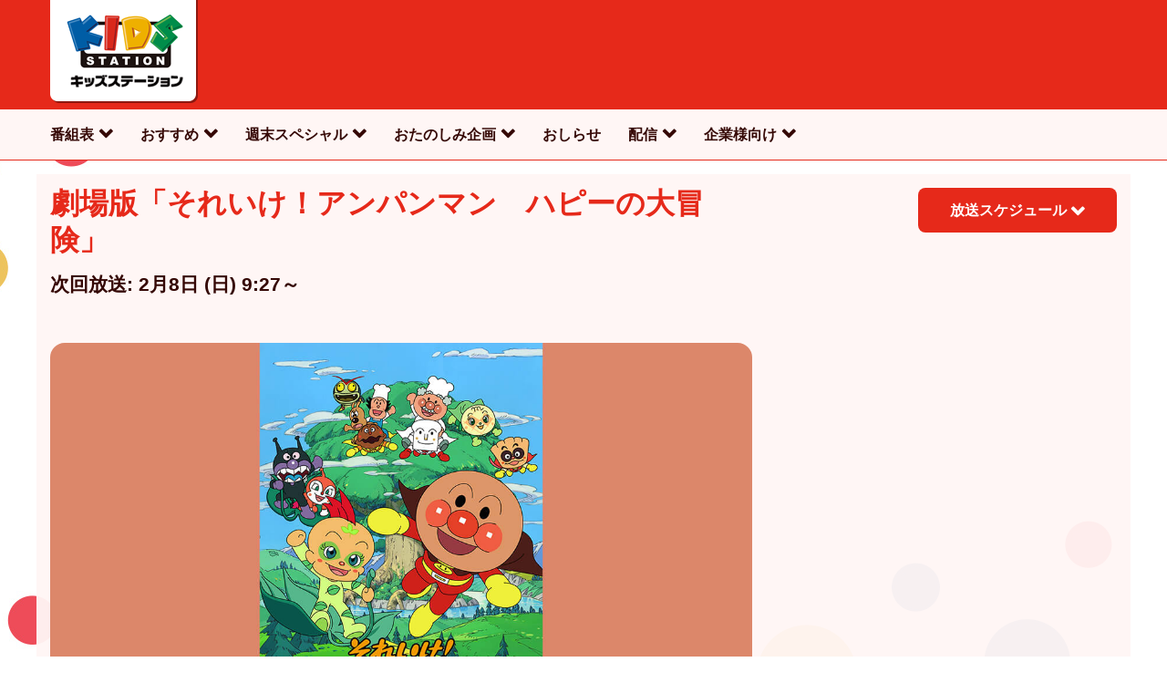

--- FILE ---
content_type: text/html; charset=UTF-8
request_url: https://www.kids-station.com/programs/KS00103569
body_size: 8142
content:
<!DOCTYPE html>
<!--[if lt IE 7]>      <html class="lt-ie9 lt-ie8 lt-ie7" lang="ja"> <![endif]-->
<!--[if IE 7]>         <html class="lt-ie9 lt-ie8" lang="ja"> <![endif]-->
<!--[if IE 8]>         <html class="lt-ie9" lang="ja"> <![endif]-->
<!--[if gt IE 8]><!--> <html lang="ja"> <!--<![endif]-->
<head>
    <meta charset="utf-8">
    <meta name="viewport" content="width=device-width, initial-scale=1.0, maximum-scale=1.0, user-scalable=no">
    <meta http-equiv="Content-Type" content="text/html; charset=utf-8" />
    <meta name="og:type" content="website" />
    <link rel="shortcut icon" href="https://www.kids-station.com/assets/img/favicon.ico" type="image/vnd.microsoft.icon" />
    <meta name="og:locale" content="ja_JP" />
    <meta name="google-site-verification" content="AXAdTpXKWqZQ95EshfsA_sMYwgj41iPRJE_aEiQAuSA" />
    <!-- CSRF Token -->
    <meta name="csrf-token" content="2LFaUKhpSeLqlZ83NeqWPy9joKAQp0Z8VjzRhIJ7">
    <link rel="stylesheet" type="text/css" href="//cdn.jsdelivr.net/npm/slick-carousel@1.8.1/slick/slick.css"/>
    <link type="text/css" rel="stylesheet" href="https://www.kids-station.com/assets/css/css_xE-rWrJf-fncB6ztZfd2huxqgxu4WO-qwma6Xer30m4.css" media="all" />
        <link type="text/css" rel="stylesheet" href="https://www.kids-station.com/assets/css/css_vB5yJ7AUSu6IE1WN8787aPp0JXJZjSRAQB0B133mGLI.css" media="screen" />
    <link type="text/css" rel="stylesheet" href="https://www.kids-station.com/assets/css/css_fi0D83l_ZCWUbIMC5wp-ZOjKkt3CPGyWI0FJTzageS4.css" media="all" />
    <link type="text/css" rel="stylesheet" href="https://www.kids-station.com/assets/css/css_M5mrgbQF41j-S3luO5k8WfXCWP5JgtW-uOfWGh4G5fM.css" media="all" />
    <link type="text/css" rel="stylesheet" href="https://www.kids-station.com/assets/css/css_GaZPNJUtvmFZLL--ciyRsoDa0bRaVbH3jdngaHmSNKQ.css" media="all" />
            <link type="text/css" rel="stylesheet" href="https://www.kids-station.com/assets/css/css_NE3kNKb_Q5N8UlhoaSeU4-Y7lj3AiwRdRAyQBhXmcTY.css" media="all" />
        <link type="text/css" rel="stylesheet" href="https://www.kids-station.com/assets/css/css_tEw9Po405USvvTCcy6OdEUxWR57zRgl4Sg5pA4CgJdU.css" media="all" />
    <link type="text/css" rel="stylesheet" href="https://www.kids-station.com/assets/css/add.css" media="all">
    <link href="https://cdn.jsdelivr.net/npm/select2@4.1.0-rc.0/dist/css/select2.min.css" rel="stylesheet" />

    <script src="https://code.jquery.com/jquery-3.6.3.min.js" integrity="sha256-pvPw+upLPUjgMXY0G+8O0xUf+/Im1MZjXxxgOcBQBXU=" crossorigin="anonymous"></script>
    <script src="https://code.jquery.com/ui/1.13.2/jquery-ui.min.js" integrity="sha256-lSjKY0/srUM9BE3dPm+c4fBo1dky2v27Gdjm2uoZaL0=" crossorigin="anonymous"></script>
    <script type="text/javascript" defer="defer" src="https://cdns.gigya.com/js/gigya.js?apiKey=3_5OSJ6iML0tQsQx447AliNAAaVw25nwFkTMVwAnkn12xEfmiqg1deNCd91IxYjORJ&amp;lang=ja"></script>
    <script type="text/javascript" src="//cdn.jsdelivr.net/npm/slick-carousel@1.8.1/slick/slick.min.js"></script>
    <script type="text/javascript" src="https://www.kids-station.com/assets/js/add.js"></script>
    <script src="https://cdn.jsdelivr.net/npm/select2@4.1.0-rc.0/dist/js/select2.min.js"></script>
    <script src="https://cdnjs.cloudflare.com/ajax/libs/lazysizes/5.3.2/lazysizes.min.js" integrity="sha512-q583ppKrCRc7N5O0n2nzUiJ+suUv7Et1JGels4bXOaMFQcamPk9HjdUknZuuFjBNs7tsMuadge5k9RzdmO+1GQ==" crossorigin="anonymous" referrerpolicy="no-referrer"></script>
    <script type="text/javascript">
    var dart_url = "https://ad.doubleclick.net";
    var tile = 0;
    var ord = 1000000000 + Math.floor(Math.random() * 900000000);
    </script>
    <script>
      $(document).ready(function() {
        $('#homeSlider a[href^="https://"]').attr("target", "_blank").attr("rel", "noopener noreferrer");
      });
    </script>
    <title>劇場版「それいけ！アンパンマン　ハピーの大冒険」 | キッズステーション</title>

        <meta name="description" content="劇場版「それいけ！アンパンマン　ハピーの大冒険」 キッズステーションはこどもに大人気の番組をCS放送で毎日お届けしています。家族で楽しめるこども・アニメ専門チャンネルです。" />
    
    <meta name="keywords" content="キッズ,キッズステーション,こども・アニメ専門チャンネル" />

    <link rel="canonical" href="https://www.kids-station.com/programs/KS00103569">
    <meta property="og:site_name" content="キッズステーション | こども・アニメ専門チャンネル">
    <meta property="og:type" content="website">

    <meta property="og:title" content="劇場版「それいけ！アンパンマン　ハピーの大冒険」 | キッズステーション">

        <meta property="og:description" content="劇場版「それいけ！アンパンマン　ハピーの大冒険」 キッズステーションはこどもに大人気の番組をCS放送で毎日お届けしています。家族で楽しめるこども・アニメ専門チャンネルです。" />
    
    <meta property="og:url" content="https://www.kids-station.com/programs/KS00103569">
    <meta property="og:image" content="https://www.kids-station.com/assets/img/common/ogp.png">
    <meta property="og:image:secure_url" content="https://www.kids-station.com/assets/img/common/ogp.png">

    <meta name="twitter:card" content="summary">
    <meta name="twitter:site" content="@kids_station" />
    <meta name="twitter:domain" content="www.kids-station.com">
    <meta name="twitter:url" content="https://www.kids-station.com/programs/KS00103569">

    <meta name="twitter:title" content="劇場版「それいけ！アンパンマン　ハピーの大冒険」 | キッズステーション">

        <meta name="twitter:description" content="劇場版「それいけ！アンパンマン　ハピーの大冒険」 キッズステーションはこどもに大人気の番組をCS放送で毎日お届けしています。家族で楽しめるこども・アニメ専門チャンネルです。" />
    
    <meta name="twitter:image" content="https://pbs.twimg.com/profile_images/1265192455973961729/hjdD6xbL_400x400.jpg">
    
    
    <script async src="https://securepubads.g.doubleclick.net/tag/js/gpt.js"></script>
        <script>
            window.googletag = window.googletag || {cmd: []};
            googletag.cmd.push(function() {
    googletag.defineSlot('/22841597390/kidsad0001', [728, 90], 'div-gpt-ad-1674711142882-0').addService(googletag.pubads());
                googletag.pubads().enableSingleRequest();
                googletag.enableServices();
            });
        </script>
        <script async src="https://securepubads.g.doubleclick.net/tag/js/gpt.js"></script><script>
            window.googletag = window.googletag || {cmd: []};
            googletag.cmd.push(function() {
    googletag.defineSlot('/22841597390/kidsad0002', [300, 250], 'div-gpt-ad-1674712394223-0').addService(googletag.pubads());
                googletag.pubads().enableSingleRequest();
                googletag.enableServices();
            });
        </script>

<script>
(function (w, d, s, l, i) {
      w[l] = w[l] || []; w[l].push({
        'gtm.start':
          new Date().getTime(), event: 'gtm.js'
      }); var f = d.getElementsByTagName(s)[0],
        j = d.createElement(s), dl = l != 'dataLayer' ? '&l=' + l : ''; j.async = true; j.src =
          'https://www.googletagmanager.com/gtm.js?id=' + i + dl; f.parentNode.insertBefore(j, f);
    })(window, document, 'script', 'dataLayer', 'GTM-5RFBRFX');
</script>
</head>
<body class=" html not-front not-logged-in no-sidebars page-node page-node- page-node-7330 node-type-special page-programs-ks11001579 page-programs widget-theme-light iframe-active noscroll i18n-ja ad_beside_logo " >
    
    <div id="skip-link"> <a href="#main-content" class="element-invisible element-focusable">メインコンテンツに移動</a> </div>
      <noscript><iframe src="//www.googletagmanager.com/ns.html?id=GTM-5RFBRFX" width="0" height="0" style="display:none;visibility:hidden" title="Google Tag Manager" /></noscript>
      <div id="sb-site">
        <div id="page-wrapper" class="page-wrapper">
                        <header class="global-header">
        <div id="header-top-bar" class="header-top-bar"></div>
        <div class="logo-advertisement">
          <div class="container-fluid">
            <div class="logo-ad-wrapper">
              <div class="logo-ad-inner">
                <div class="logo"> <a href="/" title="ホーム" rel="home"><img typeof="foaf:Image" src="https://www.kids-station.com/assets/img/logo_0.png" alt="ホーム" title="logo_0" /></a> </div>
                <div class="advertisement leaderboard">
                  <div class="region region-header-ad-space">
                    <div id="block-dart-dart-tag-728x90-leaderboard" class="block block-dart">
                      <div class="content">
                        <div class="dart-advertisement">
                          <div class="dart-tag-block">
                              <!-- /22841597390/kidsad0001 -->
                              <div id='div-gpt-ad-1674711142882-0' style='min-width: 728px; min-height: 90px;'>
                                  <script>
                                      googletag.cmd.push(function() { googletag.display('div-gpt-ad-1674711142882-0'); });
                                  </script>
                              </div>
                          </div>
                        </div>
                      </div>
                    </div>
                  </div>
                </div>
              </div>
            </div>
          </div>
        </div>
        <nav class="navbar navbar-default">
          <div class="inner container-fluid">
            <div class="region region-navigation">
              <div id="block-menu-menu-primary-menu" class="block block-menu">
                <ul class="menu nav navbar-nav nav--primary">
                  <li class="first expanded dropdown"><a class="dropdown-toggle" data-toggle="dropdown">番組表</a>
                    <ul class="menu dropdown-menu">
                      <li class="first leaf"><a href="/program/schedule">番組表を見る</a></li>
                      <li class="last leaf"><a href="/program/list">番組一覧を見る</a></li>
                    </ul>
                  </li>
                  <li class="expanded dropdown"><a class="dropdown-toggle" data-toggle="dropdown">おすすめ</a>
                    <ul class="menu dropdown-menu">
                      <li class="first leaf"><a href="/program/fastinfo">最速インフォメーションを見る</a></li>
                      <li class="leaf"><a href="/program/children">ちいさなお子さまにおすすめ！</a></li>
                      <li class="leaf"><a href="/program/elementary">小学生におすすめ！</a></li>
                        <li class="leaf"><a href="/program/otona">おとなのキッズステーション</a></li>
                    </ul>
                  </li>
                  <li class="expanded dropdown"><a class="dropdown-toggle" data-toggle="dropdown">週末スペシャル</a>
                    <ul class="menu dropdown-menu">
                      <li class="first leaf"><a href="/special/anpanmanspecial">「それいけ！アンパンマン」スペシャル</a></li>
                      <li class="leaf"><a href="/special/pms">ピカチュウ・ザ・ムービースペシャル</a></li>
                      <li class="last leaf"><a href="/special/yofukashi">土曜徹夜しナイト</a></li>
                    </ul>
                  </li>
                  <li class="expanded dropdown"><a class="dropdown-toggle" data-toggle="dropdown">おたのしみ企画</a>
                    <ul class="menu dropdown-menu">
                      <li class="first leaf"><a href="/present">プレゼントに応募する</a></li>
                      <li class="leaf"><a href="/game">ゲームで遊ぶ</a></li>
                      <li class="last leaf"><a href="/event">こどものイベントに参加する</a></li>
                    </ul>
                  </li>
                  <li class="collapsed"><a href="/news">おしらせ</a></li>
                  <li class="expanded dropdown"><a class="dropdown-toggle" data-toggle="dropdown">配信</a>
                    <ul class="menu dropdown-menu">
                      <li class="first leaf"><a href="/ondemand">オンデマンド（J:COM、eo光テレビ）</a></li>
                      <li class="leaf"><a href="/prime_video">オンデマンド for prime video</a></li>
                    </ul>
                  </li>
                  <li class="last expanded dropdown"><a class="dropdown-toggle" data-toggle="dropdown">企業様向け</a>
                    <ul class="menu dropdown-menu">
                      <li class="first leaf"><a href="/character">キャラクター事業について</a></li>
                      <li class="leaf"><a href="/houjin">キッズコーナー向け視聴について</a></li>
                      <li class="last leaf"><a href="/adinfo">広告出稿について</a></li>
                    </ul>
                  </li>
                </ul>
              </div>
            </div> <button class="sb-toggle" aria-expanded="false"><span class="sr-only">Toggle navigation</span></button> </div>
        </nav>
      </header>
      <!-- /.global-header -->
          
              <main id="page-content" class="page-content"><a id="main-content"></a>
        <div class="page-content-inner container-fluid">
            <div class="region region-content">
                <div id="block-system-main" class="block block-system">
                    <div class="content">
                        <div class="panel-display spt-clean-layout clearfix">
                            <div class="row panel-row-1">
                                <div class="col-md-12 panel-panel">
                                    <div class="panel-pane pane-widget-program-header split">
                                        <div class="pane-content">
                                            <div class="program-header clearfix">
                                                <div class="title-watch-message-group">
                                                    <h1 class="title">劇場版「それいけ！アンパンマン　ハピーの大冒険」</h1>
                                                                                                            <h2 class="watch-message">
                                                            <p>
                                                                次回放送:
                                                                <span class='time-date'>
                                                                    2月8日 (日)
                                                                </span>
                                                                <time>9:27～</time>
                                                            </p>
                                                        </h2>
                                                                                                    </div>
                                                <div class="program-schedule">
                                                    <div class="pane-widget-schedule-upcoming">
                                                                                                                    <div class="schedule-button">
                                                                <a href="#" class="btn btn-schedule">
                                                                    <span class="spacer"></span>
                                                                    <span class="btn-text">放送スケジュール </span>
                                                                    <span class="spacer"></span>
                                                                </a>
                                                            </div>
                                                                                                                                                                            <div class="schedule-popup">
                                                                <h3 class="schedule-popup-title">
                                                                    まもなく『劇場版「それいけ！アンパンマン　ハピーの大冒険」』を放送
                                                                </h3>
                                                                <a href="#" class="btn-close"><span class="sr-only">close</span></a>
                                                                <div class="schedule-wrapper">
                                                                    <div class="schedule-list">
                                                                                                                                                    <div
                                                                                class="program-schedule-upcoming-item clearfix ">
                                                                                <div
                                                                                    class="program-schedule-upcoming-item-date time-date">
                                                                                    2月8日（日）
                                                                                </div>
                                                                                <time
                                                                                    class="program-schedule-upcoming-item-time">
                                                                                    9:27～
                                                                                </time>
                                                                                <div
                                                                                    class="program-schedule-upcoming-item-episode-title">
                                                                                    劇場版「それいけ！アンパンマン　ハピーの大冒険」
                                                                                </div>
                                                                                                                                                                    <div
                                                                                        class="program-schedule-upcoming-item-meta-icons">
                                                                                        <span>HD</span>
                                                                                    </div>
                                                                                                                                                                <div
                                                                                    class="program-schedule-upcoming-item-season"></div>
                                                                                <div
                                                                                    class="program-schedule-upcoming-item-episode-number">
                                                                                    
                                                                                </div>
                                                                            </div>
                                                                                                                                            </div>
                                                                </div>
                                                                <div class="schedule-popup-footer">
                                                                    <a href="https://www.kids-station.com/program/schedule"
                                                                       class="btn btn-full-schedule">
                                                                        今日の放送
                                                                    </a>
                                                                </div>
                                                            </div>
                                                                                                            </div>
                                                </div>
                                                <div class="program-share"></div>
                                            </div>
                                        </div>
                                    </div>
                                </div>
                            </div>
                            <div class="row panel-row-2">
                                <div class="col-md-8 panel-panel panel-left">
                                    <div class="panel-pane pane-widget-program-primary-image">
                                        <div class="pane-content">
                                            <img src="https://www.kids-station.com/storage/programs/vpPXqqvc68VmebTuO3POMTz4HDQleTmbFULLT6RX.jpg"
                                                 width="1170" height="658" alt="劇場版「それいけ！アンパンマン　ハピーの大冒険」"
                                                 title="劇場版「それいけ！アンパンマン　ハピーの大冒険」">
                                        </div>
                                    </div>
                                </div>
                            </div>
                            <div class="row panel-row-3">
                                <div class="col-md-12 panel-panel">
                                    <div class="panel-pane pane-widget-program-about">
                                        <h2 class="pane-title">劇場版「それいけ！アンパンマン　ハピーの大冒険」</h2>
                                        <div class="pane-content">
                                            <p>
                                                ■ストーリー<br />
緑あふれるドデカツリーに住む葉っぱのハピーは、ちいさな体に負けん気だけは人一倍の男の子。アンパンマンのように強くなりたくて、アンパンマンに弟子入りしたのですが、毎日、地味な人助けばかりですっかりやる気をなくしてしまいます。そんなとき何でも食い荒らす毛虫のグリンガを連れたばいきんまんが現れ、ハピーを力で相手をねじふせる悪の道へと誘います。やがて、葉っぱを食い荒らされ、ハピーの村は絶滅の危機に。必死にたたかうアンパンマン。そのときハピーが見た、アンパンマンの本当の勇気とは！？
                                            </p>
                                            <p>
                                                ■キャスト<br />
アンパンマン：戸田恵子<br />
ばいきんまん：中尾隆聖<br />
ハピー：ともさかりえ<br />
<br />
2005年<br />
©やなせたかし／フレーベル館・TMS・NTV　©やなせたかし／アンパンマン製作委員会2005
                                            </p>
                                        </div>
                                    </div>
                                                                    </div>
                            </div>
                            <div class="row panel-row-4 panel-row-non-subscriber">
                                <div class="col-md-12 panel-panel">
                                    <div class="panel-pane pane-widget-generic-text-content">
                                        <div class="pane-content">
                                            <div class="field field-name-field-text field-type-text-long field-label-hidden">
                                                <div class="field-items">
                                                    <div class="field-item even">
                                                        <style>
                                                            <!-- /*--><![CDATA[/* ><!--*/

                                                            .HTML-join-button {
                                                                margin-left: auto;
                                                                margin-right: auto;
                                                                width: 350px;
                                                                text-align: center;
                                                            }

                                                            .alpha a:hover img {
                                                                opacity: 0.7;
                                                                filter: alpha(opacity=70);
                                                                -ms-filter: "alpha(opacity=70)";
                                                            }

                                                            .f-brown {
                                                                color: #350805;
                                                                font-size: 1.4rem;
                                                            }

                                                            .alpha img {
                                                                display: inline-block;
                                                                margin: 0;
                                                                width: 300px
                                                            }

                                                            /*--><!]]>*/
                                                        </style>
                                                        <div class="HTML-join-button">
                                                            <p class="alpha" style="clear:both; margin-top:10px;">
                                                                <a href="/howto/sptv">
                                                                    <img src="https://www.kids-station.com/assets/img/join_btn_202003.png"
                                                                         width="730" height="90" alt="視聴方法を見る" />
                                                                </a>
                                                            </p>
                                                        </div>
                                                    </div>
                                                </div>
                                            </div>
                                        </div>
                                    </div>
                                </div>
                            </div>
                                                            <div class="row panel-row-6 panel-row-for-children d-block" style="display: block;">
                                    <div class="col-md-12 panel-panel">
                                        <div class="panel-pane pane-widget-promo display-style-image_title display-4-up">
                                            <h2 class="pane-title"> ちいさなお子さまにおすすめ！ </h2>
                                            <div class="pane-content">
                                                <div class="item-list">
                                                    <ul class="grid-list image-titles display-4-up">
                                                                                                                    <li>
                                                                <div class="image-title special">
                                                                    <div class="type">TVシリーズ</div>
                                                                    <a href="https://www.kids-station.com/programs/KS11001567">
                                                                        <div class="image">
                                                                            <img data-src="https://www.kids-station.com/storage/programs/ct_series_f_schedule_image/ks11001567.png"
                                                                                 src="/sites/all/modules/contrib/lazyloader/image_placeholder.gif"
                                                                                 width="700" height="394"
                                                                                 alt="パウ・パトロール" title="パウ・パトロール">
                                                                        </div>
                                                                        <h2 class="title">パウ・パトロール</h2>
                                                                    </a>
                                                                </div>
                                                            </li>
                                                                                                                    <li>
                                                                <div class="image-title special">
                                                                    <div class="type">TVシリーズ</div>
                                                                    <a href="https://www.kids-station.com/programs/KS11001644">
                                                                        <div class="image">
                                                                            <img data-src="https://www.kids-station.com/storage/programs/JW8mbLjKyuDDwJKNFqCmwftKjvCaQkvE3Fe0fJGh.png"
                                                                                 src="/sites/all/modules/contrib/lazyloader/image_placeholder.gif"
                                                                                 width="700" height="394"
                                                                                 alt="おさるのジョージ わくわくアドベンチャー" title="おさるのジョージ わくわくアドベンチャー">
                                                                        </div>
                                                                        <h2 class="title">おさるのジョージ わくわくアドベンチャー</h2>
                                                                    </a>
                                                                </div>
                                                            </li>
                                                                                                                    <li>
                                                                <div class="image-title special">
                                                                    <div class="type">長編・劇場版</div>
                                                                    <a href="https://www.kids-station.com/programs/KS11001746">
                                                                        <div class="image">
                                                                            <img data-src="https://www.kids-station.com/storage/programs/UKabVBOatvnksjwrBXnuVmBgT1DdDdOIIi8VHxFN.png"
                                                                                 src="/sites/all/modules/contrib/lazyloader/image_placeholder.gif"
                                                                                 width="700" height="394"
                                                                                 alt="映画クレヨンしんちゃん　嵐を呼ぶ黄金のスパイ大作戦" title="映画クレヨンしんちゃん　嵐を呼ぶ黄金のスパイ大作戦">
                                                                        </div>
                                                                        <h2 class="title">映画クレヨンしんちゃん　嵐を呼ぶ黄金のスパイ大作戦</h2>
                                                                    </a>
                                                                </div>
                                                            </li>
                                                                                                                    <li>
                                                                <div class="image-title special">
                                                                    <div class="type">長編・劇場版</div>
                                                                    <a href="https://www.kids-station.com/programs/KS11002091">
                                                                        <div class="image">
                                                                            <img data-src="https://www.kids-station.com/storage/programs/m5uZJNxtQEg24NpzEz1f2h48UKGSzWon2mcigEtg.jpg"
                                                                                 src="/sites/all/modules/contrib/lazyloader/image_placeholder.gif"
                                                                                 width="700" height="394"
                                                                                 alt="映画ふたりはプリキュア Max Heart" title="映画ふたりはプリキュア Max Heart">
                                                                        </div>
                                                                        <h2 class="title">映画ふたりはプリキュア Max Heart</h2>
                                                                    </a>
                                                                </div>
                                                            </li>
                                                                                                                    <li>
                                                                <div class="image-title special">
                                                                    <div class="type">長編・劇場版</div>
                                                                    <a href="https://www.kids-station.com/programs/KS00103528">
                                                                        <div class="image">
                                                                            <img data-src="https://www.kids-station.com/storage/programs/CRrohVJ3dKNHM3N22EFy4BkuQDTVNHZwAIXpFNsl.jpg"
                                                                                 src="/sites/all/modules/contrib/lazyloader/image_placeholder.gif"
                                                                                 width="700" height="394"
                                                                                 alt="劇場版「それいけ！アンパンマン　夢猫の国のニャニイ」" title="劇場版「それいけ！アンパンマン　夢猫の国のニャニイ」">
                                                                        </div>
                                                                        <h2 class="title">劇場版「それいけ！アンパンマン　夢猫の国のニャニイ」</h2>
                                                                    </a>
                                                                </div>
                                                            </li>
                                                                                                                    <li>
                                                                <div class="image-title special">
                                                                    <div class="type">長編・劇場版</div>
                                                                    <a href="https://www.kids-station.com/programs/KS00103422">
                                                                        <div class="image">
                                                                            <img data-src="https://www.kids-station.com/storage/programs/YX3jfcjCtnhiXIY76NiJ1CvPjMfAqduSmD6sfHVi.jpg"
                                                                                 src="/sites/all/modules/contrib/lazyloader/image_placeholder.gif"
                                                                                 width="700" height="394"
                                                                                 alt="劇場版ポケットモンスター 「セレビィ 時を超えた遭遇（であい）」" title="劇場版ポケットモンスター 「セレビィ 時を超えた遭遇（であい）」">
                                                                        </div>
                                                                        <h2 class="title">劇場版ポケットモンスター 「セレビィ 時を超えた遭遇（であい）」</h2>
                                                                    </a>
                                                                </div>
                                                            </li>
                                                                                                                    <li>
                                                                <div class="image-title special">
                                                                    <div class="type">TVシリーズ</div>
                                                                    <a href="https://www.kids-station.com/programs/KS11001910">
                                                                        <div class="image">
                                                                            <img data-src="https://www.kids-station.com/storage/programs/ct_series_f_schedule_image/ks11001910.png"
                                                                                 src="/sites/all/modules/contrib/lazyloader/image_placeholder.gif"
                                                                                 width="700" height="394"
                                                                                 alt="キャッチ！ティニピン" title="キャッチ！ティニピン">
                                                                        </div>
                                                                        <h2 class="title">キャッチ！ティニピン</h2>
                                                                    </a>
                                                                </div>
                                                            </li>
                                                                                                                    <li>
                                                                <div class="image-title special">
                                                                    <div class="type">TVシリーズ</div>
                                                                    <a href="https://www.kids-station.com/programs/KS11002136">
                                                                        <div class="image">
                                                                            <img data-src="https://www.kids-station.com/storage/programs/1ILk3Sb9R5vINWpr1zikVK1w4zirl3Gg1xky61xu.jpg"
                                                                                 src="/sites/all/modules/contrib/lazyloader/image_placeholder.gif"
                                                                                 width="700" height="394"
                                                                                 alt="一休さん　母への贈りものと一休の怒り" title="一休さん　母への贈りものと一休の怒り">
                                                                        </div>
                                                                        <h2 class="title">一休さん　母への贈りものと一休の怒り</h2>
                                                                    </a>
                                                                </div>
                                                            </li>
                                                                                                            </ul>
                                                </div>
                                            </div>
                                        </div>
                                    </div>
                                </div>
                                                                                                                                        </div>
                    </div>
                </div>
            </div>
        </div>
    </main>
    <!-- /.page-content -->

                        <footer id="page-footer" class="page-footer">
        <div id="footer-menus" class="footer-menus">
          <div class="container-fluid">
            <div class="row">
              <div class="col-md-12">
                <div id="menu-discover" class="menu discover"> </div>
              </div>
            </div>
            <div class="row">
              <div class="col-md-12">
                <div id="menu-connect" class="menu connect">
                  <div class="footer-menu">
                    <ul class="links">
                      <li class="menu-12525 first"><a href="/company">会社案内</a></li>
                      <li class="menu-12478"><a href="/faq">よくある質問</a></li>
                      <li class="menu-12479"><a href="/contact">お問い合わせ・番組リクエスト</a></li>
                      <li class="menu-12480"><a href="/adinfo">広告出稿について</a></li>
                      <li class="menu-12481"><a href="/houjin">キッズコーナー向け視聴について</a></li>
                      <li class="menu-12482"><a href="/character">キャラクター事業について</a></li>
                    </ul>
                  </div>
                </div>
              </div>
            </div>
          </div>
        </div>
        <div id="footer-legal" class="footer-legal">
          <div class="container-fluid">
            <div class="row">
              <div class="col-md-5"> © Animax Broadcast Japan. All rights reserved. </div>
              <div class="col-md-7">
                <div class="legal">
                  <ul class="links">
                    <li class="menu-12483 first"><a href="/privacy">個人情報の取り扱いについて</a></li>
                    <li class="menu-12484"><a href="/company/terms_of_use">使用条件</a></li>
                    <li class="menu-12485"><a href="/sns-terms/" target="_blank">ソーシャルメディアポリシー</a></li>
                    <li class="menu-12486 last"><a href="/sitemap">サイトマップ</a></li>
                  </ul>
                </div>
              </div>
            </div>
          </div>
        </div>
      </footer>
    </div><!-- /page-wrapper -->
  </div><!-- /sb-site -->
  <div class="nav-sticky navbar-fixed-top">
    <div class="inner container-fluid">
      <div class="logo"> <a href="/" title="ホーム" rel="home" id="sticky-logo"><img typeof="foaf:Image" src="https://www.kids-station.com/assets/img/logo_0.png" alt="ホーム" title="logo_0" /></a> </div>
      <nav class="navbar navbar-default">
        <div class="inner">
          <div class="region region-navigation">
            <div id="block-menu-menu-primary-menu--2" class="block block-menu">
              <ul class="menu nav navbar-nav nav--primary">
                <li class="first expanded dropdown"><a class="dropdown-toggle" data-toggle="dropdown">番組表</a>
                  <ul class="menu dropdown-menu">
                    <li class="first leaf"><a href="/program/schedule">番組表を見る</a></li>
                    <li class="last leaf"><a href="/program/list">番組一覧を見る</a></li>
                  </ul>
                </li>
                <li class="expanded dropdown"><a class="dropdown-toggle" data-toggle="dropdown">おすすめ</a>
                  <ul class="menu dropdown-menu">
                    <li class="first leaf"><a href="/program/fastinfo">最速インフォメーションを見る</a></li>
                    <li class="leaf"><a href="/program/children">ちいさなお子さまにおすすめ！</a></li>
                    <li class="leaf"><a href="/program/elementary">小学生におすすめ！</a></li>
                    <li class="leaf"><a href="/program/otona">おとなのキッズステーション</a></li>
                  </ul>
                </li>
                <li class="expanded dropdown"><a class="dropdown-toggle" data-toggle="dropdown">週末スペシャル</a>
                  <ul class="menu dropdown-menu">
                    <li class="first leaf"><a href="/special/anpanmanspecial">「それいけ！アンパンマン」スペシャル</a></li>
                    <li class="leaf"><a href="/special/pms">ピカチュウ・ザ・ムービースペシャル</a></li>
                    <li class="last leaf"><a href="/special/yofukashi">土曜徹夜しナイト</a></li>
                  </ul>
                </li>
                <li class="expanded dropdown"><a class="dropdown-toggle" data-toggle="dropdown">おたのしみ企画</a>
                  <ul class="menu dropdown-menu">
                    <li class="first leaf"><a href="/present">プレゼントに応募する</a></li>
                    <li class="leaf"><a href="/game">ゲームで遊ぶ</a></li>
                    <li class="last leaf"><a href="/event">こどものイベントに参加する</a></li>
                  </ul>
                </li>
                <li class="collapsed"><a href="/news">おしらせ</a></li>
                <li class="expanded dropdown"><a class="dropdown-toggle" data-toggle="dropdown">配信</a>
                  <ul class="menu dropdown-menu">
                    <li class="first leaf"><a href="/ondemand">オンデマンド（J:COM、eo光テレビ）</a></li>
                    <li class="leaf"><a href="/prime_video">オンデマンド for prime video</a></li>
                  </ul>
                </li>
                <li class="last expanded dropdown"><a class="dropdown-toggle" data-toggle="dropdown">企業様向け</a>
                  <ul class="menu dropdown-menu">
                    <li class="first leaf"><a href="/character">キャラクター事業について</a></li>
                    <li class="leaf"><a href="/houjin">キッズコーナー向け視聴について</a></li>
                    <li class="last leaf"><a href="/adinfo">広告出稿について</a></li>
                  </ul>
                </li>
              </ul>
            </div>
          </div>
        </div>
      </nav>
    </div>
  </div>
  <!-- /.sticky-nav -->
  <div class="sb-slidebar sb-right">
      <div class="region region-navigation">
          <div id="block-menu-menu-primary-menu" class="block block-menu">
              <ul class="menu nav navbar-nav nav--primary">
                  <li class="first expanded dropdown"><a class="dropdown-toggle" data-toggle="dropdown">番組表</a>
                      <ul class="menu dropdown-menu">
                          <li class="first leaf"><a href="/program/schedule">番組表を見る</a></li>
                          <li class="last leaf"><a href="/program/list">番組一覧を見る</a></li>
                      </ul>
                  </li>
                  <li class="expanded dropdown"><a class="dropdown-toggle" data-toggle="dropdown">おすすめ</a>
                      <ul class="menu dropdown-menu">
                          <li class="first leaf"><a href="/program/fastinfo">最速インフォメーションを見る</a></li>
                          <li class="leaf"><a href="/program/children">ちいさなお子さまにおすすめ！</a></li>
                          <li class="leaf"><a href="/program/elementary">小学生におすすめ！</a></li>
                          <li class="leaf"><a href="/program/otona">おとなのキッズステーション</a></li>
                      </ul>
                  </li>
                  <li class="expanded dropdown"><a class="dropdown-toggle" data-toggle="dropdown">週末スペシャル</a>
                      <ul class="menu dropdown-menu">
                          <li class="first leaf"><a href="/special/anpanmanspecial">「それいけ！アンパンマン」スペシャル</a></li>
                          <li class="leaf"><a href="/special/pms">ピカチュウ・ザ・ムービースペシャル</a></li>
                          <li class="last leaf"><a href="/special/yofukashi">土曜徹夜しナイト</a></li>
                      </ul>
                  </li>
                  <li class="expanded dropdown"><a class="dropdown-toggle" data-toggle="dropdown">おたのしみ企画</a>
                      <ul class="menu dropdown-menu">
                          <li class="first leaf"><a href="/present">プレゼントに応募する</a></li>
                          <li class="leaf"><a href="/game">ゲームで遊ぶ</a></li>
                          <li class="last leaf"><a href="/event">こどものイベントに参加する</a></li>
                      </ul>
                  </li>
                  <li class="collapsed"><a href="/news">おしらせ</a></li>
                  <li class="expanded dropdown"><a class="dropdown-toggle" data-toggle="dropdown">配信</a>
                      <ul class="menu dropdown-menu">
                        <li class="first leaf"><a href="/ondemand">オンデマンド（J:COM、eo光テレビ）</a></li>
                          <li class="leaf"><a href="/prime_video">オンデマンド for prime video</a></li>
                      </ul>
                  </li>
                  <li class="last expanded dropdown"><a class="dropdown-toggle" data-toggle="dropdown">企業様向け</a>
                      <ul class="menu dropdown-menu">
                          <li class="first leaf"><a href="/character">キャラクター事業について</a></li>
                          <li class="leaf"><a href="/houjin">キッズコーナー向け視聴について</a></li>
                          <li class="last leaf"><a href="/adinfo">広告出稿について</a></li>
                      </ul>
                  </li>
              </ul>
          </div>
      </div>
  </div>
  <noscript>
    <style type="text/css" media="all">
      img[data-src] { display: none !important; }
    </style>
  </noscript>
  <!-- Begin comScore Tag --><noscript>
      <img src="https://sb.scorecardresearch.com/p?c1=2&c2=3000012&cv=2.0&cj=1" alt=""/>
      </noscript>
  <!-- End comScore Tag -->
  
      <script type="text/javascript">
    var _comscore = _comscore || [];
      _comscore.push({ c1: "2", c2: "3000012" });
      (function() { var s = document.createElement("script"), el = document.getElementsByTagName("script")[0]; s.async = true; s.src = (document.location.protocol == "https:" ? "https://sb" : "http://b") + ".scorecardresearch.com/beacon.js"; el.parentNode.insertBefore(s, el); })();
  </script>











          
          
</body>
</html>


--- FILE ---
content_type: text/html; charset=utf-8
request_url: https://www.google.com/recaptcha/api2/aframe
body_size: 183
content:
<!DOCTYPE HTML><html><head><meta http-equiv="content-type" content="text/html; charset=UTF-8"></head><body><script nonce="wZoXteOKWZ1Y-Qus0e46Rg">/** Anti-fraud and anti-abuse applications only. See google.com/recaptcha */ try{var clients={'sodar':'https://pagead2.googlesyndication.com/pagead/sodar?'};window.addEventListener("message",function(a){try{if(a.source===window.parent){var b=JSON.parse(a.data);var c=clients[b['id']];if(c){var d=document.createElement('img');d.src=c+b['params']+'&rc='+(localStorage.getItem("rc::a")?sessionStorage.getItem("rc::b"):"");window.document.body.appendChild(d);sessionStorage.setItem("rc::e",parseInt(sessionStorage.getItem("rc::e")||0)+1);localStorage.setItem("rc::h",'1769177221916');}}}catch(b){}});window.parent.postMessage("_grecaptcha_ready", "*");}catch(b){}</script></body></html>

--- FILE ---
content_type: text/css
request_url: https://www.kids-station.com/assets/css/css_GaZPNJUtvmFZLL--ciyRsoDa0bRaVbH3jdngaHmSNKQ.css
body_size: 1956
content:
.ctools-locked{color:red;border:1px solid red;padding:1em;}.ctools-owns-lock{background:#ffffdd none repeat scroll 0 0;border:1px solid #f0c020;padding:1em;}a.ctools-ajaxing,input.ctools-ajaxing,button.ctools-ajaxing,select.ctools-ajaxing{padding-right:18px !important;background:url(/sites/all/modules/contrib/ctools/images/status-active.gif) right center no-repeat;}div.ctools-ajaxing{float:left;width:18px;background:url(/sites/all/modules/contrib/ctools/images/status-active.gif) center center no-repeat;}
div.panel-pane div.admin-links{font-size:xx-small;margin-right:1em;}div.panel-pane div.admin-links li a{color:#ccc;}div.panel-pane div.admin-links li{padding-bottom:2px;background:white;z-index:201;}div.panel-pane div.admin-links:hover a,div.panel-pane div.admin-links-hover a{color:#000;}div.panel-pane div.admin-links a:before{content:"[";}div.panel-pane div.admin-links a:after{content:"]";}div.panel-pane div.panel-hide{display:none;}div.panel-pane div.panel-hide-hover,div.panel-pane:hover div.panel-hide{display:block;position:absolute;z-index:200;margin-top:-1.5em;}div.panel-pane div.feed a{float:right;}
.ui-tabs{padding:0;}.ui-dialog.media-wrapper .ui-dialog-content{padding:0;}.ui-dialog.media-wrapper .ui-dialog-buttonpane{display:none;}.ui-front.media-wrapper{z-index:10001 !important;}#media-browser-tabset .ui-widget-header{background:none;}.ui-widget-content{border:none;}#media-browser-tabset #branding{padding:10px 10px 0px 10px;}#media-browser-tabset #branding h1{float:left;height:16px;margin-top:0px;}#media-tabs-wrapper{float:right;}#media-browser-tabset ul.tabs{padding:0;border:none;}#media-browser-tabset ul.tabs.primary li a:link{font-weight:bold;margin-right:0;}.media-item{background:#eee;border:1px solid #CCCCCC;box-shadow:inset 0 0 15px rgba(0,0,0,.1),inset 0 0 0 1px rgba(0,0,0,.05);display:inline-block;padding:5px;position:relative;}.media-item img{display:block;}.media-item .label-wrapper{background:rgba(255,255,255,.8);bottom:0;box-shadow:inset 0 0 0 1px rgba(0,0,0,.15);left:0;max-height:100%;overflow:hidden;position:absolute;right:0;text-align:center;word-wrap:break-word;}.media-item .label-wrapper label{font-size:10px;overflow:hidden;text-overflow:ellipsis;white-space:nowrap;padding:5px 10px;}#media-browser-library-list{margin:0;padding:0;}.media-list-thumbnails li{float:left;list-style:none;margin:0 10px 10px 0;}.media-list-thumbnails li a{text-decoration:none;}.media-list-thumbnails .media-item.selected{background:#F4ECC7;border-color:#058AC5;}.media-list-thumbnails .media-item:hover{border-color:#058AC5;cursor:pointer;}.media-list-thumbnails .media-item .label-wrapper label{color:#058AC5;}.media-list-thumbnails .media-item .label-wrapper label:hover{cursor:pointer;}.media-list-thumbnails .form-type-checkbox{bottom:117px;left:6px;margin:0;padding:0;position:relative;}.media-widget .preview{display:inline-block;margin-right:10px;vertical-align:middle;}.media-ajaxing-disabled{background-color:#EBEBE4;}
div:not(.panels-ipe-editing) > div > div.panel-row-subscriber{display:none;}div.panels-ipe-editing > div > div.panel-row-non-subscriber:before{display:block;content:"髱槫刈蜈･閠�↓陦ｨ遉ｺ";width:8em;background:yellow;padding:2px 0.5em;margin-left:1em;}div.panels-ipe-editing > div > div.panel-row-non-subscriber div.panels-ipe-placeholder{background-color:#ffe;}div.panels-ipe-editing > div > div.panel-row-subscriber:before{display:block;content:"蜉�蜈･閠�↓陦ｨ遉ｺ";width:8em;background:orange;padding:2px 0.5em;margin-left:1em;}div.panels-ipe-editing > div > div.panel-row-subscriber div.panels-ipe-placeholder{background-color:#fc9;}div.panels-ipe-placeholder h3{width:inherit;}
@media (min-width:720px) and (max-width:895px){.dart-tall .display-3-up .grid-list li:nth-child(7n+3){float:left;}.dart-tall .display-3-up .grid-list li:nth-child(7n+4) > div{position:relative;top:66%;-webkit-transform:translateY(-66%);-moz-transform:translateY(-66%);-ms-transform:translateY(-66%);-o-transform:translateY(-66%);transform:translateY(-66%);}.dart-tall .display-3-up .grid-list li:nth-child(7n+5) > div{position:relative;top:33%;-webkit-transform:translateY(-33%);-moz-transform:translateY(-33%);-ms-transform:translateY(-33%);-o-transform:translateY(-33%);transform:translateY(-33%);}.dart-ad-600 .display-3-up .grid-list li:nth-child(7n+4),.dart-ad-600 .display-3-up .grid-list li:nth-child(7n+5){height:307px;}}@media (min-width:896px){.dart-tall .display-3-up .grid-list li{float:left;height:auto;}.dart-tall .display-3-up .grid-list li:nth-child(7n+1),.dart-tall .display-3-up .grid-list li:nth-child(7n+4),.dart-tall .display-3-up .grid-list li:nth-child(7n+6){clear:left;}.dart-tall .display-3-up .grid-list li:nth-child(7n+3){float:right;}.dart-tall .display-3-up .grid-list li:nth-child(7n+4) > div,.dart-tall .display-3-up .grid-list li:nth-child(7n+5) > div{top:0;transform:none;}.dart-ad-600 .display-3-up .grid-list li:nth-child(7n+4),.dart-ad-600 .display-3-up .grid-list li:nth-child(7n+5){height:auto;}}
.flexslider .flex-direction-nav a,.flexslider .flex-direction-nav a{display:none;}.flexslider:hover .flex-direction-nav a,.flexslider:hover .flex-direction-nav a{display:block;}
.entity-marquee .marquee-over .links{margin:5px 0 0;}.entity-marquee .marquee-over .links .cta.inline{font-weight:bold;padding-left:0;padding-right:0;}.entity-marquee .marquee-over .links .cta.btn-primary{display:block;}.entity-marquee .marquee-over .links .cta.btn-secondary,.entity-marquee .marquee-over .links .cta.btn-link{display:none;}.widget-marquee-size-full #page-content{padding:0 0 15px 0;}.widget-marquee-size-full #page-content .page-content-inner{padding-top:35px;}.full-width-marquee{margin:0 auto;max-width:1900px;}.full-width-marquee .entity-marquee{max-height:675px;}.full-width-marquee .entity-marquee .content{max-height:675px;padding-bottom:52.25%;position:relative;width:100%;}.full-width-marquee .entity-marquee .content .marquee-image{height:100%;max-height:675px;overflow:hidden;position:absolute;width:100%;}.full-width-marquee .flexslider .slides img{height:auto;max-width:150%;width:auto;}.full-width-marquee .flexslider{margin-bottom:0px;}.full-width-marquee .flex-control-nav.flex-control-paging{z-index:2;}.widget-marquee-size-full div.contextual-links-wrapper{z-index:3;}.admin-menu.widget-marquee-size-full ol.flex-control-nav.flex-control-paging{margin:0 25%;width:50%;}@media (min-width:720px){.widget-marquee-size-full #page-content .page-content-inner{padding-top:15px;}}@media (min-width:1900px){.full-width-marquee,.full-width-marquee .flexslider .slides img{max-width:none;width:100%;}}
.pane-views-search-block .view-search .block-facetapi{display:none !important;}.pane-views-search-block .view-search .search-result .thumbnail,.pane-views-search-block .view-search .search-result .date,.pane-views-search-block .view-search .search-result .description{display:none !important;}div.view-display-id-recent_teaser .grid-list > li{margin-bottom:20px;}div.view-display-id-recent_teaser .blog_entry .promo > div:nth-last-of-type(1) p{display:none !important;}@media (min-width:896px){div.view-display-id-recent_teaser .blog_entry h2{font-size:20px;}}@media (max-width:895px){div.view-display-id-recent_teaser .blog_entry h2{font-size:18px;}}
#colorbox #spt-browser-reject{display:block;}#spt-browser-reject{font-family:"Lucida Grande","Lucida Sans Unicode",Arial,Verdana,sans-serif;font-size:12px;background:#FFF;border:1px solid #CCC;color:#4F4F4F;margin:0 auto;height:auto;padding:20px;position:relative;display:none;}#sbr-header{display:block;color:#333;padding:5px;padding-bottom:0;margin:0;font-family:Helvetica,Arial,sans-serif;font-weight:bold;text-align:left;font-size:1.3em;margin-bottom:0.5em;}#spt-browser-reject p{text-align:left;padding:5px;margin:0;clear:both;}#spt-browser-reject ul{list-style-image:none;list-style-position:outside;list-style-type:none;margin:0;padding:0;}#spt-browser-reject ul li{cursor:pointer;float:left;width:120px;height:122px;margin:0 10px 10px 10px;padding:0;text-align:center;list-style:none;}#spt-browser-reject li a{color:#333;font-size:0.8em;text-decoration:none;padding:0;margin:0;}#spt-browser-reject li a:hover{text-decoration:underline;}#spt-browser-reject .sbr-icon{width:100px;height:115px;margin:1px auto;padding:0;background:transparent no-repeat scroll center top;cursor:pointer;display:block;position:relative;}#spt-browser-reject .sbr-browserName{display:block;position:absolute;width:90px;bottom:0;left:5px;}#sbr-close{margin:0 0 0 50px;clear:both;text-align:left;padding:0;margin:0;}#sbr-close a{color:#000;display:block;width:auto;margin:0;padding:0;text-decoration:underline;}#sbr-close p{padding:10px 0 0 0;margin:0;}#spt-browser-reject .cookie-prompt label{display:inline-block;margin-left:0.5em;}


--- FILE ---
content_type: text/css
request_url: https://www.kids-station.com/assets/css/css_NE3kNKb_Q5N8UlhoaSeU4-Y7lj3AiwRdRAyQBhXmcTY.css
body_size: 1579
content:
.ctools-locked{color:red;border:1px solid red;padding:1em;}.ctools-owns-lock{background:#ffffdd none repeat scroll 0 0;border:1px solid #f0c020;padding:1em;}a.ctools-ajaxing,input.ctools-ajaxing,button.ctools-ajaxing,select.ctools-ajaxing{padding-right:18px !important;background:url(/sites/all/modules/contrib/ctools/images/status-active.gif) right center no-repeat;}div.ctools-ajaxing{float:left;width:18px;background:url(/sites/all/modules/contrib/ctools/images/status-active.gif) center center no-repeat;}
div.panel-pane div.admin-links{font-size:xx-small;margin-right:1em;}div.panel-pane div.admin-links li a{color:#ccc;}div.panel-pane div.admin-links li{padding-bottom:2px;background:white;z-index:201;}div.panel-pane div.admin-links:hover a,div.panel-pane div.admin-links-hover a{color:#000;}div.panel-pane div.admin-links a:before{content:"[";}div.panel-pane div.admin-links a:after{content:"]";}div.panel-pane div.panel-hide{display:none;}div.panel-pane div.panel-hide-hover,div.panel-pane:hover div.panel-hide{display:block;position:absolute;z-index:200;margin-top:-1.5em;}div.panel-pane div.feed a{float:right;}
.ui-tabs{padding:0;}.ui-dialog.media-wrapper .ui-dialog-content{padding:0;}.ui-dialog.media-wrapper .ui-dialog-buttonpane{display:none;}.ui-front.media-wrapper{z-index:10001 !important;}#media-browser-tabset .ui-widget-header{background:none;}.ui-widget-content{border:none;}#media-browser-tabset #branding{padding:10px 10px 0px 10px;}#media-browser-tabset #branding h1{float:left;height:16px;margin-top:0px;}#media-tabs-wrapper{float:right;}#media-browser-tabset ul.tabs{padding:0;border:none;}#media-browser-tabset ul.tabs.primary li a:link{font-weight:bold;margin-right:0;}.media-item{background:#eee;border:1px solid #CCCCCC;box-shadow:inset 0 0 15px rgba(0,0,0,.1),inset 0 0 0 1px rgba(0,0,0,.05);display:inline-block;padding:5px;position:relative;}.media-item img{display:block;}.media-item .label-wrapper{background:rgba(255,255,255,.8);bottom:0;box-shadow:inset 0 0 0 1px rgba(0,0,0,.15);left:0;max-height:100%;overflow:hidden;position:absolute;right:0;text-align:center;word-wrap:break-word;}.media-item .label-wrapper label{font-size:10px;overflow:hidden;text-overflow:ellipsis;white-space:nowrap;padding:5px 10px;}#media-browser-library-list{margin:0;padding:0;}.media-list-thumbnails li{float:left;list-style:none;margin:0 10px 10px 0;}.media-list-thumbnails li a{text-decoration:none;}.media-list-thumbnails .media-item.selected{background:#F4ECC7;border-color:#058AC5;}.media-list-thumbnails .media-item:hover{border-color:#058AC5;cursor:pointer;}.media-list-thumbnails .media-item .label-wrapper label{color:#058AC5;}.media-list-thumbnails .media-item .label-wrapper label:hover{cursor:pointer;}.media-list-thumbnails .form-type-checkbox{bottom:117px;left:6px;margin:0;padding:0;position:relative;}.media-widget .preview{display:inline-block;margin-right:10px;vertical-align:middle;}.media-ajaxing-disabled{background-color:#EBEBE4;}
div:not(.panels-ipe-editing) > div > div.panel-row-subscriber{display:none;}div.panels-ipe-editing > div > div > div > div.panel-row-non-subscriber:before,div.panels-ipe-editing > div > div.panel-row-non-subscriber:before{display:block;content:"髱槫刈蜈･閠�↓陦ｨ遉ｺ";width:8em;background:yellow;padding:2px 0.5em;margin-left:1em;}div.panels-ipe-editing > div > div > div > div.panel-row-non-subscriber div.panels-ipe-placeholder,div.panels-ipe-editing > div > div.panel-row-non-subscriber div.panels-ipe-placeholder{background-color:#ffe;}div.panels-ipe-editing > div > div.panel-row-subscriber:before{display:block;content:"蜉�蜈･閠�↓陦ｨ遉ｺ";width:8em;background:orange;padding:2px 0.5em;margin-left:1em;}div.panels-ipe-editing > div > div.panel-row-subscriber div.panels-ipe-placeholder{background-color:#fc9;}div:not(.panels-ipe-editing) > div > div.panel-row-for-children{display:none;}div.panels-ipe-editing > div > div.panel-row-for-children:before{display:block;content:"縺｡縺�＆縺ｪ縺雁ｭ舌＆縺ｾ縺ｫ縺翫☆縺吶ａ��";width:8em;background:#f60;padding:2px 0.5em;margin-left:1em;}div.panels-ipe-editing > div > div.panel-row-for-children div.panels-ipe-placeholder{background-color:#Fee;}div:not(.panels-ipe-editing) > div > div.panel-row-for-kids{display:none;}div.panels-ipe-editing > div > div.panel-row-for-kids:before{display:block;content:"蟆丞ｭｦ逕溘↓縺翫☆縺吶ａ��";width:8em;background:#6c0;padding:2px 0.5em;margin-left:1em;}div.panels-ipe-editing > div > div.panel-row-for-kids div.panels-ipe-placeholder{background-color:#efe;}div:not(.panels-ipe-editing) > div > div.panel-row-for-adult{display:none;}div.panels-ipe-editing > div > div.panel-row-for-adult:before{display:block;content:"縺翫→縺ｪ縺ｮ繧ｭ繝�ぜ繧ｹ繝��繧ｷ繝ｧ繝ｳ";width:8em;background:#09f;padding:2px 0.5em;margin-left:1em;}div.panels-ipe-editing > div > div.panel-row-for-adult div.panels-ipe-placeholder{background-color:#eef;}div.panels-ipe-placeholder h3{width:inherit;}
.pane-views-search-block .view-search .block-facetapi{display:none !important;}.pane-views-search-block .view-search .search-result .thumbnail,.pane-views-search-block .view-search .search-result .date,.pane-views-search-block .view-search .search-result .description{display:none !important;}div.view-display-id-recent_teaser .grid-list > li{margin-bottom:20px;}div.view-display-id-recent_teaser .blog_entry .promo > div:nth-last-of-type(1) p{display:none !important;}@media (min-width:896px){div.view-display-id-recent_teaser .blog_entry h2{font-size:20px;}}@media (max-width:895px){div.view-display-id-recent_teaser .blog_entry h2{font-size:18px;}}
#colorbox #spt-browser-reject{display:block;}#spt-browser-reject{font-family:"Lucida Grande","Lucida Sans Unicode",Arial,Verdana,sans-serif;font-size:12px;background:#FFF;border:1px solid #CCC;color:#4F4F4F;margin:0 auto;height:auto;padding:20px;position:relative;display:none;}#sbr-header{display:block;color:#333;padding:5px;padding-bottom:0;margin:0;font-family:Helvetica,Arial,sans-serif;font-weight:bold;text-align:left;font-size:1.3em;margin-bottom:0.5em;}#spt-browser-reject p{text-align:left;padding:5px;margin:0;clear:both;}#spt-browser-reject ul{list-style-image:none;list-style-position:outside;list-style-type:none;margin:0;padding:0;}#spt-browser-reject ul li{cursor:pointer;float:left;width:120px;height:122px;margin:0 10px 10px 10px;padding:0;text-align:center;list-style:none;}#spt-browser-reject li a{color:#333;font-size:0.8em;text-decoration:none;padding:0;margin:0;}#spt-browser-reject li a:hover{text-decoration:underline;}#spt-browser-reject .sbr-icon{width:100px;height:115px;margin:1px auto;padding:0;background:transparent no-repeat scroll center top;cursor:pointer;display:block;position:relative;}#spt-browser-reject .sbr-browserName{display:block;position:absolute;width:90px;bottom:0;left:5px;}#sbr-close{margin:0 0 0 50px;clear:both;text-align:left;padding:0;margin:0;}#sbr-close a{color:#000;display:block;width:auto;margin:0;padding:0;text-decoration:underline;}#sbr-close p{padding:10px 0 0 0;margin:0;}#spt-browser-reject .cookie-prompt label{display:inline-block;margin-left:0.5em;}


--- FILE ---
content_type: text/css
request_url: https://www.kids-station.com/assets/css/css_tEw9Po405USvvTCcy6OdEUxWR57zRgl4Sg5pA4CgJdU.css
body_size: 78974
content:
@font-face{font-family:'FontAwesome';src:url(../../assets/font/fontawesome/fontawesome-webfont.ttf);font-weight:normal;font-style:normal}.fa,.icon.arrow-down:before,.arrow-down.btn.loading:before,.gigya-screen-content .gigya-screen input.arrow-down.loading[type=submit]:before,.arrow-down.loading-content:before,.icon.arrow-left:before,.arrow-left.btn.loading:before,.gigya-screen-content .gigya-screen input.arrow-left.loading[type=submit]:before,.arrow-left.loading-content:before,.icon.arrow-right:before,.arrow-right.btn.loading:before,.gigya-screen-content .gigya-screen input.arrow-right.loading[type=submit]:before,.arrow-right.loading-content:before,.icon.arrow-up:before,.arrow-up.btn.loading:before,.gigya-screen-content .gigya-screen input.arrow-up.loading[type=submit]:before,.arrow-up.loading-content:before,.icon.arrow-circle-right:before,.arrow-circle-right.btn.loading:before,.gigya-screen-content .gigya-screen input.arrow-circle-right.loading[type=submit]:before,.arrow-circle-right.loading-content:before,.icon.add:before,.add.btn.loading:before,.gigya-screen-content .gigya-screen input.add.loading[type=submit]:before,.add.loading-content:before,.icon.remove:before,.remove.btn.loading:before,.gigya-screen-content .gigya-screen input.remove.loading[type=submit]:before,.remove.loading-content:before,.icon.calendar:before,.calendar.btn.loading:before,.gigya-screen-content .gigya-screen input.calendar.loading[type=submit]:before,.calendar.loading-content:before,.icon.comment:before,.comment.btn.loading:before,.gigya-screen-content .gigya-screen input.comment.loading[type=submit]:before,.comment.loading-content:before,.icon.locked:before,.locked.btn.loading:before,.gigya-screen-content .gigya-screen input.locked.loading[type=submit]:before,.locked.loading-content:before,.icon.print:before,.print.btn.loading:before,.gigya-screen-content .gigya-screen input.print.loading[type=submit]:before,.print.loading-content:before,.icon.search-button:before,.search-button.btn.loading:before,.gigya-screen-content .gigya-screen input.search-button.loading[type=submit]:before,.search-button.loading-content:before,.icon.loading-spinner:before,.btn.loading:before,.gigya-screen-content .gigya-screen input.loading[type=submit]:before,.loading-content:before,.icon.video-thumb:before,.video-thumb.btn.loading:before,.gigya-screen-content .gigya-screen input.video-thumb.loading[type=submit]:before,.video-thumb.loading-content:before,.icon.article:before,.article.btn.loading:before,.gigya-screen-content .gigya-screen input.article.loading[type=submit]:before,.article.loading-content:before,.icon.blog_entry:before,.blog_entry.btn.loading:before,.gigya-screen-content .gigya-screen input.blog_entry.loading[type=submit]:before,.blog_entry.loading-content:before,.icon.character:before,.character.btn.loading:before,.gigya-screen-content .gigya-screen input.character.loading[type=submit]:before,.character.loading-content:before,.icon.custom_page:before,.custom_page.btn.loading:before,.gigya-screen-content .gigya-screen input.custom_page.loading[type=submit]:before,.custom_page.loading-content:before,.icon.contest:before,.contest.btn.loading:before,.gigya-screen-content .gigya-screen input.contest.loading[type=submit]:before,.contest.loading-content:before,.icon.episode:before,.episode.btn.loading:before,.gigya-screen-content .gigya-screen input.episode.loading[type=submit]:before,.episode.loading-content:before,.icon.gallery:before,.gallery.btn.loading:before,.gigya-screen-content .gigya-screen input.gallery.loading[type=submit]:before,.gallery.loading-content:before,.icon.game:before,.game.btn.loading:before,.gigya-screen-content .gigya-screen input.game.loading[type=submit]:before,.game.loading-content:before,.icon.movie:before,.movie.btn.loading:before,.gigya-screen-content .gigya-screen input.movie.loading[type=submit]:before,.movie.loading-content:before,.icon.news:before,.news.btn.loading:before,.gigya-screen-content .gigya-screen input.news.loading[type=submit]:before,.news.loading-content:before,.icon.promo_item:before,.promo_item.btn.loading:before,.gigya-screen-content .gigya-screen input.promo_item.loading[type=submit]:before,.promo_item.loading-content:before,.icon.quiz:before,.quiz.btn.loading:before,.gigya-screen-content .gigya-screen input.quiz.loading[type=submit]:before,.quiz.loading-content:before,.icon.series:before,.series.btn.loading:before,.gigya-screen-content .gigya-screen input.series.loading[type=submit]:before,.series.loading-content:before,.icon.special:before,.special.btn.loading:before,.gigya-screen-content .gigya-screen input.special.loading[type=submit]:before,.special.loading-content:before,.icon.top-5:before,.top-5.btn.loading:before,.gigya-screen-content .gigya-screen input.top-5.loading[type=submit]:before,.top-5.loading-content:before,.icon.video:before,.video.btn.loading:before,.gigya-screen-content .gigya-screen input.video.loading[type=submit]:before,.video.loading-content:before,.icon.video_playlist:before,.video_playlist.btn.loading:before,.gigya-screen-content .gigya-screen input.video_playlist.loading[type=submit]:before,.video_playlist.loading-content:before,.icon.video_collection:before,.video_collection.btn.loading:before,.gigya-screen-content .gigya-screen input.video_collection.loading[type=submit]:before,.video_collection.loading-content:before,.icon.facebook:before,.facebook.btn.loading:before,.gigya-screen-content .gigya-screen input.facebook.loading[type=submit]:before,.facebook.loading-content:before,.icon.google-plus:before,.google-plus.btn.loading:before,.gigya-screen-content .gigya-screen input.google-plus.loading[type=submit]:before,.google-plus.loading-content:before,.icon.linkedin:before,.linkedin.btn.loading:before,.gigya-screen-content .gigya-screen input.linkedin.loading[type=submit]:before,.linkedin.loading-content:before,.icon.pinterest:before,.pinterest.btn.loading:before,.gigya-screen-content .gigya-screen input.pinterest.loading[type=submit]:before,.pinterest.loading-content:before,.icon.twitter:before,.twitter.btn.loading:before,.gigya-screen-content .gigya-screen input.twitter.loading[type=submit]:before,.twitter.loading-content:before,.icon.gigya-share-Email:before,.gigya-share-Email.btn.loading:before,.gigya-screen-content .gigya-screen input.gigya-share-Email.loading[type=submit]:before,.gigya-share-Email.loading-content:before,.icon.gigya-share-E-mail:before,.gigya-share-E-mail.btn.loading:before,.gigya-screen-content .gigya-screen input.gigya-share-E-mail.loading[type=submit]:before,.gigya-share-E-mail.loading-content:before,.icon.gigya-share-Facebook:before,.gigya-share-Facebook.btn.loading:before,.gigya-screen-content .gigya-screen input.gigya-share-Facebook.loading[type=submit]:before,.gigya-share-Facebook.loading-content:before,.icon.gigya-share-Google:before,.gigya-share-Google.btn.loading:before,.gigya-screen-content .gigya-screen input.gigya-share-Google.loading[type=submit]:before,.gigya-share-Google.loading-content:before,.icon.gigya-share-Google\+:before,.gigya-share-Google\+.btn.loading:before,.gigya-screen-content .gigya-screen input.gigya-share-Google\+.loading[type=submit]:before,.gigya-share-Google\+.loading-content:before,.icon.gigya-share-LinkedIn:before,.gigya-share-LinkedIn.btn.loading:before,.gigya-screen-content .gigya-screen input.gigya-share-LinkedIn.loading[type=submit]:before,.gigya-share-LinkedIn.loading-content:before,.icon.gigya-share-Pinterest:before,.gigya-share-Pinterest.btn.loading:before,.gigya-screen-content .gigya-screen input.gigya-share-Pinterest.loading[type=submit]:before,.gigya-share-Pinterest.loading-content:before,.icon.gigya-share-Twitter:before,.gigya-share-Twitter.btn.loading:before,.gigya-screen-content .gigya-screen input.gigya-share-Twitter.loading[type=submit]:before,.gigya-share-Twitter.loading-content:before,.icon.gigya-share-ВКонтакте:before,.gigya-share-ВКонтакте.btn.loading:before,.gigya-screen-content .gigya-screen input.gigya-share-ВКонтакте.loading[type=submit]:before,.gigya-share-ВКонтакте.loading-content:before,.icon.gigya-share-VKontakte:before,.gigya-share-VKontakte.btn.loading:before,.gigya-screen-content .gigya-screen input.gigya-share-VKontakte.loading[type=submit]:before,.gigya-share-VKontakte.loading-content:before,.icon.gigya-share-WhatsApp:before,.gigya-share-WhatsApp.btn.loading:before,.gigya-screen-content .gigya-screen input.gigya-share-WhatsApp.loading[type=submit]:before,.gigya-share-WhatsApp.loading-content:before,.sb-toggle,a.follow-link.follow-link-facebook,a.follow-link.follow-link-googleplus,a.follow-link.follow-link-instagram,a.follow-link.follow-link-linkedIn,a.follow-link.follow-link-pinterest,a.follow-link.follow-link-rss,a.follow-link.follow-link-spotify,a.follow-link.follow-link-twitter,a.follow-link.follow-link-youtube,a.follow-link.follow-link-vkontakte,a.follow-link.follow-link-tumblr,a.follow-link.follow-link-weibo,.promo-teaser.full .content .links .node-readmore i,.program_calendars .reminder_btn:before,.program_calendars .subscribe:before,.program_calendars .download:before,.program_calendars .program_calendars_drop li .title .toggle,.program_calendars .program_calendars_drop li .title.open .toggle,.pane-widget-quotes:before,.schedule-listings>li .more i,.schedule-listings>li.expanded .more i,.disable-toggle .schedule-listings>li .more i,.schedule-listings>li .more i:before{display:inline-block;font-family:FontAwesome;font-style:normal;font-weight:normal;line-height:1;-webkit-font-smoothing:antialiased;-moz-osx-font-smoothing:grayscale}.fa-lg{font-size:1.33333333em;line-height:.75em;vertical-align:-15%}.fa-2x{font-size:2em}.fa-3x{font-size:3em}.fa-4x{font-size:4em}.fa-5x{font-size:5em}.fa-fw{width:1.28571429em;text-align:center}.fa-ul{padding-left:0;margin-left:2.14285714em;list-style-type:none}.fa-ul>li{position:relative}.fa-li{position:absolute;left:-2.14285714em;width:2.14285714em;top:.14285714em;text-align:center}.fa-li.fa-lg{left:-1.85714286em}.fa-border{padding:.2em .25em .15em;border:solid 0.08em #eee;border-radius:.1em}.pull-right{float:right}.pull-left{float:left}.fa.pull-left,.pull-left.icon.arrow-down:before,.pull-left.arrow-down.btn.loading:before,.gigya-screen-content .gigya-screen input.pull-left.arrow-down.loading[type=submit]:before,.pull-left.arrow-down.loading-content:before,.pull-left.icon.arrow-left:before,.pull-left.arrow-left.btn.loading:before,.gigya-screen-content .gigya-screen input.pull-left.arrow-left.loading[type=submit]:before,.pull-left.arrow-left.loading-content:before,.pull-left.icon.arrow-right:before,.pull-left.arrow-right.btn.loading:before,.gigya-screen-content .gigya-screen input.pull-left.arrow-right.loading[type=submit]:before,.pull-left.arrow-right.loading-content:before,.pull-left.icon.arrow-up:before,.pull-left.arrow-up.btn.loading:before,.gigya-screen-content .gigya-screen input.pull-left.arrow-up.loading[type=submit]:before,.pull-left.arrow-up.loading-content:before,.pull-left.icon.arrow-circle-right:before,.pull-left.arrow-circle-right.btn.loading:before,.gigya-screen-content .gigya-screen input.pull-left.arrow-circle-right.loading[type=submit]:before,.pull-left.arrow-circle-right.loading-content:before,.pull-left.icon.add:before,.pull-left.add.btn.loading:before,.gigya-screen-content .gigya-screen input.pull-left.add.loading[type=submit]:before,.pull-left.add.loading-content:before,.pull-left.icon.remove:before,.pull-left.remove.btn.loading:before,.gigya-screen-content .gigya-screen input.pull-left.remove.loading[type=submit]:before,.pull-left.remove.loading-content:before,.pull-left.icon.calendar:before,.pull-left.calendar.btn.loading:before,.gigya-screen-content .gigya-screen input.pull-left.calendar.loading[type=submit]:before,.pull-left.calendar.loading-content:before,.pull-left.icon.comment:before,.pull-left.comment.btn.loading:before,.gigya-screen-content .gigya-screen input.pull-left.comment.loading[type=submit]:before,.pull-left.comment.loading-content:before,.pull-left.icon.locked:before,.pull-left.locked.btn.loading:before,.gigya-screen-content .gigya-screen input.pull-left.locked.loading[type=submit]:before,.pull-left.locked.loading-content:before,.pull-left.icon.print:before,.pull-left.print.btn.loading:before,.gigya-screen-content .gigya-screen input.pull-left.print.loading[type=submit]:before,.pull-left.print.loading-content:before,.pull-left.icon.search-button:before,.pull-left.search-button.btn.loading:before,.gigya-screen-content .gigya-screen input.pull-left.search-button.loading[type=submit]:before,.pull-left.search-button.loading-content:before,.pull-left.icon.loading-spinner:before,.pull-left.btn.loading:before,.gigya-screen-content .gigya-screen input.pull-left.loading[type=submit]:before,.pull-left.loading-content:before,.pull-left.icon.video-thumb:before,.pull-left.video-thumb.btn.loading:before,.gigya-screen-content .gigya-screen input.pull-left.video-thumb.loading[type=submit]:before,.pull-left.video-thumb.loading-content:before,.pull-left.icon.article:before,.pull-left.article.btn.loading:before,.gigya-screen-content .gigya-screen input.pull-left.article.loading[type=submit]:before,.pull-left.article.loading-content:before,.pull-left.icon.blog_entry:before,.pull-left.blog_entry.btn.loading:before,.gigya-screen-content .gigya-screen input.pull-left.blog_entry.loading[type=submit]:before,.pull-left.blog_entry.loading-content:before,.pull-left.icon.character:before,.pull-left.character.btn.loading:before,.gigya-screen-content .gigya-screen input.pull-left.character.loading[type=submit]:before,.pull-left.character.loading-content:before,.pull-left.icon.custom_page:before,.pull-left.custom_page.btn.loading:before,.gigya-screen-content .gigya-screen input.pull-left.custom_page.loading[type=submit]:before,.pull-left.custom_page.loading-content:before,.pull-left.icon.contest:before,.pull-left.contest.btn.loading:before,.gigya-screen-content .gigya-screen input.pull-left.contest.loading[type=submit]:before,.pull-left.contest.loading-content:before,.pull-left.icon.episode:before,.pull-left.episode.btn.loading:before,.gigya-screen-content .gigya-screen input.pull-left.episode.loading[type=submit]:before,.pull-left.episode.loading-content:before,.pull-left.icon.gallery:before,.pull-left.gallery.btn.loading:before,.gigya-screen-content .gigya-screen input.pull-left.gallery.loading[type=submit]:before,.pull-left.gallery.loading-content:before,.pull-left.icon.game:before,.pull-left.game.btn.loading:before,.gigya-screen-content .gigya-screen input.pull-left.game.loading[type=submit]:before,.pull-left.game.loading-content:before,.pull-left.icon.movie:before,.pull-left.movie.btn.loading:before,.gigya-screen-content .gigya-screen input.pull-left.movie.loading[type=submit]:before,.pull-left.movie.loading-content:before,.pull-left.icon.news:before,.pull-left.news.btn.loading:before,.gigya-screen-content .gigya-screen input.pull-left.news.loading[type=submit]:before,.pull-left.news.loading-content:before,.pull-left.icon.promo_item:before,.pull-left.promo_item.btn.loading:before,.gigya-screen-content .gigya-screen input.pull-left.promo_item.loading[type=submit]:before,.pull-left.promo_item.loading-content:before,.pull-left.icon.quiz:before,.pull-left.quiz.btn.loading:before,.gigya-screen-content .gigya-screen input.pull-left.quiz.loading[type=submit]:before,.pull-left.quiz.loading-content:before,.pull-left.icon.series:before,.pull-left.series.btn.loading:before,.gigya-screen-content .gigya-screen input.pull-left.series.loading[type=submit]:before,.pull-left.series.loading-content:before,.pull-left.icon.special:before,.pull-left.special.btn.loading:before,.gigya-screen-content .gigya-screen input.pull-left.special.loading[type=submit]:before,.pull-left.special.loading-content:before,.pull-left.icon.top-5:before,.pull-left.top-5.btn.loading:before,.gigya-screen-content .gigya-screen input.pull-left.top-5.loading[type=submit]:before,.pull-left.top-5.loading-content:before,.pull-left.icon.video:before,.pull-left.video.btn.loading:before,.gigya-screen-content .gigya-screen input.pull-left.video.loading[type=submit]:before,.pull-left.video.loading-content:before,.pull-left.icon.video_playlist:before,.pull-left.video_playlist.btn.loading:before,.gigya-screen-content .gigya-screen input.pull-left.video_playlist.loading[type=submit]:before,.pull-left.video_playlist.loading-content:before,.pull-left.icon.video_collection:before,.pull-left.video_collection.btn.loading:before,.gigya-screen-content .gigya-screen input.pull-left.video_collection.loading[type=submit]:before,.pull-left.video_collection.loading-content:before,.pull-left.icon.facebook:before,.pull-left.facebook.btn.loading:before,.gigya-screen-content .gigya-screen input.pull-left.facebook.loading[type=submit]:before,.pull-left.facebook.loading-content:before,.pull-left.icon.google-plus:before,.pull-left.google-plus.btn.loading:before,.gigya-screen-content .gigya-screen input.pull-left.google-plus.loading[type=submit]:before,.pull-left.google-plus.loading-content:before,.pull-left.icon.linkedin:before,.pull-left.linkedin.btn.loading:before,.gigya-screen-content .gigya-screen input.pull-left.linkedin.loading[type=submit]:before,.pull-left.linkedin.loading-content:before,.pull-left.icon.pinterest:before,.pull-left.pinterest.btn.loading:before,.gigya-screen-content .gigya-screen input.pull-left.pinterest.loading[type=submit]:before,.pull-left.pinterest.loading-content:before,.pull-left.icon.twitter:before,.pull-left.twitter.btn.loading:before,.gigya-screen-content .gigya-screen input.pull-left.twitter.loading[type=submit]:before,.pull-left.twitter.loading-content:before,.pull-left.icon.gigya-share-Email:before,.pull-left.gigya-share-Email.btn.loading:before,.gigya-screen-content .gigya-screen input.pull-left.gigya-share-Email.loading[type=submit]:before,.pull-left.gigya-share-Email.loading-content:before,.pull-left.icon.gigya-share-E-mail:before,.pull-left.gigya-share-E-mail.btn.loading:before,.gigya-screen-content .gigya-screen input.pull-left.gigya-share-E-mail.loading[type=submit]:before,.pull-left.gigya-share-E-mail.loading-content:before,.pull-left.icon.gigya-share-Facebook:before,.pull-left.gigya-share-Facebook.btn.loading:before,.gigya-screen-content .gigya-screen input.pull-left.gigya-share-Facebook.loading[type=submit]:before,.pull-left.gigya-share-Facebook.loading-content:before,.pull-left.icon.gigya-share-Google:before,.pull-left.gigya-share-Google.btn.loading:before,.gigya-screen-content .gigya-screen input.pull-left.gigya-share-Google.loading[type=submit]:before,.pull-left.gigya-share-Google.loading-content:before,.pull-left.icon.gigya-share-Google\+:before,.pull-left.gigya-share-Google\+.btn.loading:before,.gigya-screen-content .gigya-screen input.pull-left.gigya-share-Google\+.loading[type=submit]:before,.pull-left.gigya-share-Google\+.loading-content:before,.pull-left.icon.gigya-share-LinkedIn:before,.pull-left.gigya-share-LinkedIn.btn.loading:before,.gigya-screen-content .gigya-screen input.pull-left.gigya-share-LinkedIn.loading[type=submit]:before,.pull-left.gigya-share-LinkedIn.loading-content:before,.pull-left.icon.gigya-share-Pinterest:before,.pull-left.gigya-share-Pinterest.btn.loading:before,.gigya-screen-content .gigya-screen input.pull-left.gigya-share-Pinterest.loading[type=submit]:before,.pull-left.gigya-share-Pinterest.loading-content:before,.pull-left.icon.gigya-share-Twitter:before,.pull-left.gigya-share-Twitter.btn.loading:before,.gigya-screen-content .gigya-screen input.pull-left.gigya-share-Twitter.loading[type=submit]:before,.pull-left.gigya-share-Twitter.loading-content:before,.pull-left.icon.gigya-share-ВКонтакте:before,.pull-left.gigya-share-ВКонтакте.btn.loading:before,.gigya-screen-content .gigya-screen input.pull-left.gigya-share-ВКонтакте.loading[type=submit]:before,.pull-left.gigya-share-ВКонтакте.loading-content:before,.pull-left.icon.gigya-share-VKontakte:before,.pull-left.gigya-share-VKontakte.btn.loading:before,.gigya-screen-content .gigya-screen input.pull-left.gigya-share-VKontakte.loading[type=submit]:before,.pull-left.gigya-share-VKontakte.loading-content:before,.pull-left.icon.gigya-share-WhatsApp:before,.pull-left.gigya-share-WhatsApp.btn.loading:before,.gigya-screen-content .gigya-screen input.pull-left.gigya-share-WhatsApp.loading[type=submit]:before,.pull-left.gigya-share-WhatsApp.loading-content:before,.pull-left.sb-toggle,a.pull-left.follow-link.follow-link-facebook,a.pull-left.follow-link.follow-link-googleplus,a.pull-left.follow-link.follow-link-instagram,a.pull-left.follow-link.follow-link-linkedIn,a.pull-left.follow-link.follow-link-pinterest,a.pull-left.follow-link.follow-link-rss,a.pull-left.follow-link.follow-link-spotify,a.pull-left.follow-link.follow-link-twitter,a.pull-left.follow-link.follow-link-youtube,a.pull-left.follow-link.follow-link-vkontakte,a.pull-left.follow-link.follow-link-tumblr,a.pull-left.follow-link.follow-link-weibo,.promo-teaser.full .content .links .node-readmore i.pull-left,.program_calendars .pull-left.reminder_btn:before,.program_calendars .pull-left.subscribe:before,.program_calendars .pull-left.download:before,.program_calendars .program_calendars_drop li .title .pull-left.toggle,.program_calendars .program_calendars_drop li .title.open .pull-left.toggle,.pull-left.pane-widget-quotes:before,.schedule-listings>li .more i.pull-left,.schedule-listings>li.expanded .more i.pull-left,.disable-toggle .schedule-listings>li .more i.pull-left,.schedule-listings>li .more i.pull-left:before{margin-right:.3em}.fa.pull-right,.pull-right.icon.arrow-down:before,.pull-right.arrow-down.btn.loading:before,.gigya-screen-content .gigya-screen input.pull-right.arrow-down.loading[type=submit]:before,.pull-right.arrow-down.loading-content:before,.pull-right.icon.arrow-left:before,.pull-right.arrow-left.btn.loading:before,.gigya-screen-content .gigya-screen input.pull-right.arrow-left.loading[type=submit]:before,.pull-right.arrow-left.loading-content:before,.pull-right.icon.arrow-right:before,.pull-right.arrow-right.btn.loading:before,.gigya-screen-content .gigya-screen input.pull-right.arrow-right.loading[type=submit]:before,.pull-right.arrow-right.loading-content:before,.pull-right.icon.arrow-up:before,.pull-right.arrow-up.btn.loading:before,.gigya-screen-content .gigya-screen input.pull-right.arrow-up.loading[type=submit]:before,.pull-right.arrow-up.loading-content:before,.pull-right.icon.arrow-circle-right:before,.pull-right.arrow-circle-right.btn.loading:before,.gigya-screen-content .gigya-screen input.pull-right.arrow-circle-right.loading[type=submit]:before,.pull-right.arrow-circle-right.loading-content:before,.pull-right.icon.add:before,.pull-right.add.btn.loading:before,.gigya-screen-content .gigya-screen input.pull-right.add.loading[type=submit]:before,.pull-right.add.loading-content:before,.pull-right.icon.remove:before,.pull-right.remove.btn.loading:before,.gigya-screen-content .gigya-screen input.pull-right.remove.loading[type=submit]:before,.pull-right.remove.loading-content:before,.pull-right.icon.calendar:before,.pull-right.calendar.btn.loading:before,.gigya-screen-content .gigya-screen input.pull-right.calendar.loading[type=submit]:before,.pull-right.calendar.loading-content:before,.pull-right.icon.comment:before,.pull-right.comment.btn.loading:before,.gigya-screen-content .gigya-screen input.pull-right.comment.loading[type=submit]:before,.pull-right.comment.loading-content:before,.pull-right.icon.locked:before,.pull-right.locked.btn.loading:before,.gigya-screen-content .gigya-screen input.pull-right.locked.loading[type=submit]:before,.pull-right.locked.loading-content:before,.pull-right.icon.print:before,.pull-right.print.btn.loading:before,.gigya-screen-content .gigya-screen input.pull-right.print.loading[type=submit]:before,.pull-right.print.loading-content:before,.pull-right.icon.search-button:before,.pull-right.search-button.btn.loading:before,.gigya-screen-content .gigya-screen input.pull-right.search-button.loading[type=submit]:before,.pull-right.search-button.loading-content:before,.pull-right.icon.loading-spinner:before,.pull-right.btn.loading:before,.gigya-screen-content .gigya-screen input.pull-right.loading[type=submit]:before,.pull-right.loading-content:before,.pull-right.icon.video-thumb:before,.pull-right.video-thumb.btn.loading:before,.gigya-screen-content .gigya-screen input.pull-right.video-thumb.loading[type=submit]:before,.pull-right.video-thumb.loading-content:before,.pull-right.icon.article:before,.pull-right.article.btn.loading:before,.gigya-screen-content .gigya-screen input.pull-right.article.loading[type=submit]:before,.pull-right.article.loading-content:before,.pull-right.icon.blog_entry:before,.pull-right.blog_entry.btn.loading:before,.gigya-screen-content .gigya-screen input.pull-right.blog_entry.loading[type=submit]:before,.pull-right.blog_entry.loading-content:before,.pull-right.icon.character:before,.pull-right.character.btn.loading:before,.gigya-screen-content .gigya-screen input.pull-right.character.loading[type=submit]:before,.pull-right.character.loading-content:before,.pull-right.icon.custom_page:before,.pull-right.custom_page.btn.loading:before,.gigya-screen-content .gigya-screen input.pull-right.custom_page.loading[type=submit]:before,.pull-right.custom_page.loading-content:before,.pull-right.icon.contest:before,.pull-right.contest.btn.loading:before,.gigya-screen-content .gigya-screen input.pull-right.contest.loading[type=submit]:before,.pull-right.contest.loading-content:before,.pull-right.icon.episode:before,.pull-right.episode.btn.loading:before,.gigya-screen-content .gigya-screen input.pull-right.episode.loading[type=submit]:before,.pull-right.episode.loading-content:before,.pull-right.icon.gallery:before,.pull-right.gallery.btn.loading:before,.gigya-screen-content .gigya-screen input.pull-right.gallery.loading[type=submit]:before,.pull-right.gallery.loading-content:before,.pull-right.icon.game:before,.pull-right.game.btn.loading:before,.gigya-screen-content .gigya-screen input.pull-right.game.loading[type=submit]:before,.pull-right.game.loading-content:before,.pull-right.icon.movie:before,.pull-right.movie.btn.loading:before,.gigya-screen-content .gigya-screen input.pull-right.movie.loading[type=submit]:before,.pull-right.movie.loading-content:before,.pull-right.icon.news:before,.pull-right.news.btn.loading:before,.gigya-screen-content .gigya-screen input.pull-right.news.loading[type=submit]:before,.pull-right.news.loading-content:before,.pull-right.icon.promo_item:before,.pull-right.promo_item.btn.loading:before,.gigya-screen-content .gigya-screen input.pull-right.promo_item.loading[type=submit]:before,.pull-right.promo_item.loading-content:before,.pull-right.icon.quiz:before,.pull-right.quiz.btn.loading:before,.gigya-screen-content .gigya-screen input.pull-right.quiz.loading[type=submit]:before,.pull-right.quiz.loading-content:before,.pull-right.icon.series:before,.pull-right.series.btn.loading:before,.gigya-screen-content .gigya-screen input.pull-right.series.loading[type=submit]:before,.pull-right.series.loading-content:before,.pull-right.icon.special:before,.pull-right.special.btn.loading:before,.gigya-screen-content .gigya-screen input.pull-right.special.loading[type=submit]:before,.pull-right.special.loading-content:before,.pull-right.icon.top-5:before,.pull-right.top-5.btn.loading:before,.gigya-screen-content .gigya-screen input.pull-right.top-5.loading[type=submit]:before,.pull-right.top-5.loading-content:before,.pull-right.icon.video:before,.pull-right.video.btn.loading:before,.gigya-screen-content .gigya-screen input.pull-right.video.loading[type=submit]:before,.pull-right.video.loading-content:before,.pull-right.icon.video_playlist:before,.pull-right.video_playlist.btn.loading:before,.gigya-screen-content .gigya-screen input.pull-right.video_playlist.loading[type=submit]:before,.pull-right.video_playlist.loading-content:before,.pull-right.icon.video_collection:before,.pull-right.video_collection.btn.loading:before,.gigya-screen-content .gigya-screen input.pull-right.video_collection.loading[type=submit]:before,.pull-right.video_collection.loading-content:before,.pull-right.icon.facebook:before,.pull-right.facebook.btn.loading:before,.gigya-screen-content .gigya-screen input.pull-right.facebook.loading[type=submit]:before,.pull-right.facebook.loading-content:before,.pull-right.icon.google-plus:before,.pull-right.google-plus.btn.loading:before,.gigya-screen-content .gigya-screen input.pull-right.google-plus.loading[type=submit]:before,.pull-right.google-plus.loading-content:before,.pull-right.icon.linkedin:before,.pull-right.linkedin.btn.loading:before,.gigya-screen-content .gigya-screen input.pull-right.linkedin.loading[type=submit]:before,.pull-right.linkedin.loading-content:before,.pull-right.icon.pinterest:before,.pull-right.pinterest.btn.loading:before,.gigya-screen-content .gigya-screen input.pull-right.pinterest.loading[type=submit]:before,.pull-right.pinterest.loading-content:before,.pull-right.icon.twitter:before,.pull-right.twitter.btn.loading:before,.gigya-screen-content .gigya-screen input.pull-right.twitter.loading[type=submit]:before,.pull-right.twitter.loading-content:before,.pull-right.icon.gigya-share-Email:before,.pull-right.gigya-share-Email.btn.loading:before,.gigya-screen-content .gigya-screen input.pull-right.gigya-share-Email.loading[type=submit]:before,.pull-right.gigya-share-Email.loading-content:before,.pull-right.icon.gigya-share-E-mail:before,.pull-right.gigya-share-E-mail.btn.loading:before,.gigya-screen-content .gigya-screen input.pull-right.gigya-share-E-mail.loading[type=submit]:before,.pull-right.gigya-share-E-mail.loading-content:before,.pull-right.icon.gigya-share-Facebook:before,.pull-right.gigya-share-Facebook.btn.loading:before,.gigya-screen-content .gigya-screen input.pull-right.gigya-share-Facebook.loading[type=submit]:before,.pull-right.gigya-share-Facebook.loading-content:before,.pull-right.icon.gigya-share-Google:before,.pull-right.gigya-share-Google.btn.loading:before,.gigya-screen-content .gigya-screen input.pull-right.gigya-share-Google.loading[type=submit]:before,.pull-right.gigya-share-Google.loading-content:before,.pull-right.icon.gigya-share-Google\+:before,.pull-right.gigya-share-Google\+.btn.loading:before,.gigya-screen-content .gigya-screen input.pull-right.gigya-share-Google\+.loading[type=submit]:before,.pull-right.gigya-share-Google\+.loading-content:before,.pull-right.icon.gigya-share-LinkedIn:before,.pull-right.gigya-share-LinkedIn.btn.loading:before,.gigya-screen-content .gigya-screen input.pull-right.gigya-share-LinkedIn.loading[type=submit]:before,.pull-right.gigya-share-LinkedIn.loading-content:before,.pull-right.icon.gigya-share-Pinterest:before,.pull-right.gigya-share-Pinterest.btn.loading:before,.gigya-screen-content .gigya-screen input.pull-right.gigya-share-Pinterest.loading[type=submit]:before,.pull-right.gigya-share-Pinterest.loading-content:before,.pull-right.icon.gigya-share-Twitter:before,.pull-right.gigya-share-Twitter.btn.loading:before,.gigya-screen-content .gigya-screen input.pull-right.gigya-share-Twitter.loading[type=submit]:before,.pull-right.gigya-share-Twitter.loading-content:before,.pull-right.icon.gigya-share-ВКонтакте:before,.pull-right.gigya-share-ВКонтакте.btn.loading:before,.gigya-screen-content .gigya-screen input.pull-right.gigya-share-ВКонтакте.loading[type=submit]:before,.pull-right.gigya-share-ВКонтакте.loading-content:before,.pull-right.icon.gigya-share-VKontakte:before,.pull-right.gigya-share-VKontakte.btn.loading:before,.gigya-screen-content .gigya-screen input.pull-right.gigya-share-VKontakte.loading[type=submit]:before,.pull-right.gigya-share-VKontakte.loading-content:before,.pull-right.icon.gigya-share-WhatsApp:before,.pull-right.gigya-share-WhatsApp.btn.loading:before,.gigya-screen-content .gigya-screen input.pull-right.gigya-share-WhatsApp.loading[type=submit]:before,.pull-right.gigya-share-WhatsApp.loading-content:before,.pull-right.sb-toggle,a.pull-right.follow-link.follow-link-facebook,a.pull-right.follow-link.follow-link-googleplus,a.pull-right.follow-link.follow-link-instagram,a.pull-right.follow-link.follow-link-linkedIn,a.pull-right.follow-link.follow-link-pinterest,a.pull-right.follow-link.follow-link-rss,a.pull-right.follow-link.follow-link-spotify,a.pull-right.follow-link.follow-link-twitter,a.pull-right.follow-link.follow-link-youtube,a.pull-right.follow-link.follow-link-vkontakte,a.pull-right.follow-link.follow-link-tumblr,a.pull-right.follow-link.follow-link-weibo,.promo-teaser.full .content .links .node-readmore i.pull-right,.program_calendars .pull-right.reminder_btn:before,.program_calendars .pull-right.subscribe:before,.program_calendars .pull-right.download:before,.program_calendars .program_calendars_drop li .title .pull-right.toggle,.program_calendars .program_calendars_drop li .title.open .pull-right.toggle,.pull-right.pane-widget-quotes:before,.schedule-listings>li .more i.pull-right,.schedule-listings>li.expanded .more i.pull-right,.disable-toggle .schedule-listings>li .more i.pull-right,.schedule-listings>li .more i.pull-right:before{margin-left:.3em}.fa-spin{-webkit-animation:spin 2s infinite linear;-moz-animation:spin 2s infinite linear;-o-animation:spin 2s infinite linear;animation:spin 2s infinite linear}@-moz-keyframes spin{0%{-moz-transform:rotate(0deg)}100%{-moz-transform:rotate(359deg)}}@-webkit-keyframes spin{0%{-webkit-transform:rotate(0deg)}100%{-webkit-transform:rotate(359deg)}}@-o-keyframes spin{0%{-o-transform:rotate(0deg)}100%{-o-transform:rotate(359deg)}}@keyframes spin{0%{-webkit-transform:rotate(0deg);transform:rotate(0deg)}100%{-webkit-transform:rotate(359deg);transform:rotate(359deg)}}.fa-rotate-90{filter:progid:DXImageTransform.Microsoft.BasicImage(rotation=1);-webkit-transform:rotate(90deg);-moz-transform:rotate(90deg);-ms-transform:rotate(90deg);-o-transform:rotate(90deg);transform:rotate(90deg)}.fa-rotate-180{filter:progid:DXImageTransform.Microsoft.BasicImage(rotation=2);-webkit-transform:rotate(180deg);-moz-transform:rotate(180deg);-ms-transform:rotate(180deg);-o-transform:rotate(180deg);transform:rotate(180deg)}.fa-rotate-270{filter:progid:DXImageTransform.Microsoft.BasicImage(rotation=3);-webkit-transform:rotate(270deg);-moz-transform:rotate(270deg);-ms-transform:rotate(270deg);-o-transform:rotate(270deg);transform:rotate(270deg)}.fa-flip-horizontal{filter:progid:DXImageTransform.Microsoft.BasicImage(rotation=0);-webkit-transform:scale(-1,1);-moz-transform:scale(-1,1);-ms-transform:scale(-1,1);-o-transform:scale(-1,1);transform:scale(-1,1)}.fa-flip-vertical{filter:progid:DXImageTransform.Microsoft.BasicImage(rotation=2);-webkit-transform:scale(1,-1);-moz-transform:scale(1,-1);-ms-transform:scale(1,-1);-o-transform:scale(1,-1);transform:scale(1,-1)}.fa-stack{position:relative;display:inline-block;width:2em;height:2em;line-height:2em;vertical-align:middle}.fa-stack-1x,.fa-stack-2x{position:absolute;left:0;width:100%;text-align:center}.fa-stack-1x{line-height:inherit}.fa-stack-2x{font-size:2em}.fa-inverse{color:#fff}.fa-glass:before{content:""}.fa-music:before{content:""}.fa-search:before,.icon.search-button:before,.search-button.btn.loading:before,.gigya-screen-content .gigya-screen input.search-button.loading[type=submit]:before,.search-button.loading-content:before{content:""}.fa-envelope-o:before{content:""}.fa-heart:before{content:""}.fa-star:before,.icon.special:before,.special.btn.loading:before,.gigya-screen-content .gigya-screen input.special.loading[type=submit]:before,.special.loading-content:before{content:""}.fa-star-o:before{content:""}.fa-user:before{content:""}.fa-film:before,.icon.episode:before,.episode.btn.loading:before,.gigya-screen-content .gigya-screen input.episode.loading[type=submit]:before,.episode.loading-content:before,.icon.series:before,.series.btn.loading:before,.gigya-screen-content .gigya-screen input.series.loading[type=submit]:before,.series.loading-content:before,.icon.video:before,.video.btn.loading:before,.gigya-screen-content .gigya-screen input.video.loading[type=submit]:before,.video.loading-content:before,.icon.video_playlist:before,.video_playlist.btn.loading:before,.gigya-screen-content .gigya-screen input.video_playlist.loading[type=submit]:before,.video_playlist.loading-content:before,.icon.video_collection:before,.video_collection.btn.loading:before,.gigya-screen-content .gigya-screen input.video_collection.loading[type=submit]:before,.video_collection.loading-content:before{content:""}.fa-th-large:before{content:""}.fa-th:before{content:""}.fa-th-list:before{content:""}.fa-check:before{content:""}.fa-times:before,.icon.remove:before,.remove.btn.loading:before,.gigya-screen-content .gigya-screen input.remove.loading[type=submit]:before,.remove.loading-content:before{content:""}.fa-search-plus:before{content:""}.fa-search-minus:before{content:""}.fa-power-off:before{content:""}.fa-signal:before{content:""}.fa-gear:before,.fa-cog:before{content:""}.fa-trash-o:before{content:""}.fa-home:before{content:""}.fa-file-o:before{content:""}.fa-clock-o:before{content:""}.fa-road:before{content:""}.fa-download:before,.program_calendars .download:before{content:""}.fa-arrow-circle-o-down:before{content:""}.fa-arrow-circle-o-up:before{content:""}.fa-inbox:before{content:""}.fa-play-circle-o:before{content:""}.fa-rotate-right:before,.fa-repeat:before{content:""}.fa-refresh:before{content:""}.fa-list-alt:before{content:""}.fa-lock:before,.icon.locked:before,.locked.btn.loading:before,.gigya-screen-content .gigya-screen input.locked.loading[type=submit]:before,.locked.loading-content:before{content:""}.fa-flag:before{content:""}.fa-headphones:before{content:""}.fa-volume-off:before{content:""}.fa-volume-down:before{content:""}.fa-volume-up:before{content:""}.fa-qrcode:before{content:""}.fa-barcode:before{content:""}.fa-tag:before{content:""}.fa-tags:before{content:""}.fa-book:before{content:""}.fa-bookmark:before{content:""}.fa-print:before,.icon.print:before,.print.btn.loading:before,.gigya-screen-content .gigya-screen input.print.loading[type=submit]:before,.print.loading-content:before{content:""}.fa-camera:before{content:""}.fa-font:before{content:""}.fa-bold:before{content:""}.fa-italic:before{content:""}.fa-text-height:before{content:""}.fa-text-width:before{content:""}.fa-align-left:before{content:""}.fa-align-center:before{content:""}.fa-align-right:before{content:""}.fa-align-justify:before{content:""}.fa-list:before{content:""}.fa-dedent:before,.fa-outdent:before{content:""}.fa-indent:before{content:""}.fa-video-camera:before{content:""}.fa-photo:before,.fa-image:before,.fa-picture-o:before,.icon.character:before,.character.btn.loading:before,.gigya-screen-content .gigya-screen input.character.loading[type=submit]:before,.character.loading-content:before,.icon.gallery:before,.gallery.btn.loading:before,.gigya-screen-content .gigya-screen input.gallery.loading[type=submit]:before,.gallery.loading-content:before{content:""}.fa-pencil:before{content:""}.fa-map-marker:before{content:""}.fa-adjust:before{content:""}.fa-tint:before{content:""}.fa-edit:before,.fa-pencil-square-o:before{content:""}.fa-share-square-o:before{content:""}.fa-check-square-o:before{content:""}.fa-arrows:before{content:""}.fa-step-backward:before{content:""}.fa-fast-backward:before{content:""}.fa-backward:before{content:""}.fa-play:before{content:""}.fa-pause:before{content:""}.fa-stop:before{content:""}.fa-forward:before{content:""}.fa-fast-forward:before{content:""}.fa-step-forward:before{content:""}.fa-eject:before{content:""}.fa-chevron-left:before,.icon.arrow-left:before,.arrow-left.btn.loading:before,.gigya-screen-content .gigya-screen input.arrow-left.loading[type=submit]:before,.arrow-left.loading-content:before{content:""}.fa-chevron-right:before,.icon.arrow-right:before,.arrow-right.btn.loading:before,.gigya-screen-content .gigya-screen input.arrow-right.loading[type=submit]:before,.arrow-right.loading-content:before,.promo-teaser.full .content .links .node-readmore i:before{content:""}.fa-plus-circle:before,.schedule-listings>li .more i:before{content:""}.fa-minus-circle:before{content:""}.fa-times-circle:before,.schedule-listings>li.expanded .more i:before,.disable-toggle .schedule-listings>li .more i:before{content:""}.fa-check-circle:before{content:""}.fa-question-circle:before,.icon.quiz:before,.quiz.btn.loading:before,.gigya-screen-content .gigya-screen input.quiz.loading[type=submit]:before,.quiz.loading-content:before{content:""}.fa-info-circle:before{content:""}.fa-crosshairs:before{content:""}.fa-times-circle-o:before{content:""}.fa-check-circle-o:before{content:""}.fa-ban:before{content:""}.fa-arrow-left:before{content:""}.fa-arrow-right:before{content:""}.fa-arrow-up:before{content:""}.fa-arrow-down:before{content:""}.fa-mail-forward:before,.fa-share:before{content:""}.fa-expand:before{content:""}.fa-compress:before{content:""}.fa-plus:before,.icon.add:before,.add.btn.loading:before,.gigya-screen-content .gigya-screen input.add.loading[type=submit]:before,.add.loading-content:before,.schedule-listings>li .more i:before{content:""}.fa-minus:before{content:""}.fa-asterisk:before{content:""}.fa-exclamation-circle:before{content:""}.fa-gift:before{content:""}.fa-leaf:before{content:""}.fa-fire:before{content:""}.fa-eye:before{content:""}.fa-eye-slash:before{content:""}.fa-warning:before,.fa-exclamation-triangle:before{content:""}.fa-plane:before{content:""}.fa-calendar:before,.icon.calendar:before,.calendar.btn.loading:before,.gigya-screen-content .gigya-screen input.calendar.loading[type=submit]:before,.calendar.loading-content:before,.program_calendars .reminder_btn:before{content:""}.fa-random:before{content:""}.fa-comment:before,.icon.comment:before,.comment.btn.loading:before,.gigya-screen-content .gigya-screen input.comment.loading[type=submit]:before,.comment.loading-content:before{content:""}.fa-magnet:before{content:""}.fa-chevron-up:before,.icon.arrow-up:before,.arrow-up.btn.loading:before,.gigya-screen-content .gigya-screen input.arrow-up.loading[type=submit]:before,.arrow-up.loading-content:before,.program_calendars .program_calendars_drop li .title.open .toggle:before{content:""}.fa-chevron-down:before,.icon.arrow-down:before,.arrow-down.btn.loading:before,.gigya-screen-content .gigya-screen input.arrow-down.loading[type=submit]:before,.arrow-down.loading-content:before,.program_calendars .program_calendars_drop li .title .toggle:before{content:""}.fa-retweet:before{content:""}.fa-shopping-cart:before{content:""}.fa-folder:before{content:""}.fa-folder-open:before{content:""}.fa-arrows-v:before{content:""}.fa-arrows-h:before{content:""}.fa-bar-chart-o:before{content:""}.fa-twitter-square:before{content:""}.fa-facebook:before{content:""}.fa-facebook-square:before{content:""}.fa-facebook-official:before,.icon.facebook:before,.facebook.btn.loading:before,.gigya-screen-content .gigya-screen input.facebook.loading[type=submit]:before,.facebook.loading-content:before,.icon.gigya-share-Facebook:before,.gigya-share-Facebook.btn.loading:before,.gigya-screen-content .gigya-screen input.gigya-share-Facebook.loading[type=submit]:before,.gigya-share-Facebook.loading-content:before,a.follow-link.follow-link-facebook:before{content:""}.fa-camera-retro:before{content:""}.fa-key:before{content:""}.fa-gears:before,.fa-cogs:before{content:""}.fa-comments:before{content:""}.fa-thumbs-o-up:before{content:""}.fa-thumbs-o-down:before{content:""}.fa-star-half:before{content:""}.fa-heart-o:before{content:""}.fa-sign-out:before{content:""}.fa-linkedin-square:before,.icon.linkedin:before,.linkedin.btn.loading:before,.gigya-screen-content .gigya-screen input.linkedin.loading[type=submit]:before,.linkedin.loading-content:before,.icon.gigya-share-LinkedIn:before,.gigya-share-LinkedIn.btn.loading:before,.gigya-screen-content .gigya-screen input.gigya-share-LinkedIn.loading[type=submit]:before,.gigya-share-LinkedIn.loading-content:before,a.follow-link.follow-link-linkedIn:before{content:""}.fa-thumb-tack:before{content:""}.fa-external-link:before{content:""}.fa-sign-in:before{content:""}.fa-trophy:before,.icon.contest:before,.contest.btn.loading:before,.gigya-screen-content .gigya-screen input.contest.loading[type=submit]:before,.contest.loading-content:before{content:""}.fa-github-square:before{content:""}.fa-upload:before{content:""}.fa-lemon-o:before{content:""}.fa-phone:before{content:""}.fa-square-o:before{content:""}.fa-bookmark-o:before{content:""}.fa-phone-square:before{content:""}.fa-twitter:before,.icon.twitter:before,.twitter.btn.loading:before,.gigya-screen-content .gigya-screen input.twitter.loading[type=submit]:before,.twitter.loading-content:before,.icon.gigya-share-Twitter:before,.gigya-share-Twitter.btn.loading:before,.gigya-screen-content .gigya-screen input.gigya-share-Twitter.loading[type=submit]:before,.gigya-share-Twitter.loading-content:before,a.follow-link.follow-link-twitter:before{content:""}.fa-github:before{content:""}.fa-unlock:before{content:""}.fa-credit-card:before{content:""}.fa-rss:before,.program_calendars .subscribe:before{content:""}.fa-hdd-o:before{content:""}.fa-bullhorn:before{content:""}.fa-bell:before{content:""}.fa-certificate:before{content:""}.fa-hand-o-right:before{content:""}.fa-hand-o-left:before{content:""}.fa-hand-o-up:before{content:""}.fa-hand-o-down:before{content:""}.fa-arrow-circle-left:before{content:""}.fa-arrow-circle-right:before{content:""}.fa-arrow-circle-up:before{content:""}.fa-arrow-circle-down:before{content:""}.fa-globe:before{content:""}.fa-wrench:before{content:""}.fa-tasks:before{content:""}.fa-filter:before{content:""}.fa-briefcase:before{content:""}.fa-arrows-alt:before{content:""}.fa-group:before,.fa-users:before{content:""}.fa-chain:before,.fa-link:before{content:""}.fa-cloud:before{content:""}.fa-flask:before{content:""}.fa-cut:before,.fa-scissors:before{content:""}.fa-copy:before,.fa-files-o:before{content:""}.fa-paperclip:before{content:""}.fa-save:before,.fa-floppy-o:before{content:""}.fa-square:before{content:""}.fa-navicon:before,.fa-reorder:before,.fa-bars:before,.sb-toggle:before{content:""}.fa-list-ul:before{content:""}.fa-list-ol:before,.icon.top-5:before,.top-5.btn.loading:before,.gigya-screen-content .gigya-screen input.top-5.loading[type=submit]:before,.top-5.loading-content:before{content:""}.fa-strikethrough:before{content:""}.fa-underline:before{content:""}.fa-table:before{content:""}.fa-magic:before{content:""}.fa-truck:before{content:""}.fa-pinterest:before,.icon.pinterest:before,.pinterest.btn.loading:before,.gigya-screen-content .gigya-screen input.pinterest.loading[type=submit]:before,.pinterest.loading-content:before,.icon.gigya-share-Pinterest:before,.gigya-share-Pinterest.btn.loading:before,.gigya-screen-content .gigya-screen input.gigya-share-Pinterest.loading[type=submit]:before,.gigya-share-Pinterest.loading-content:before,a.follow-link.follow-link-pinterest:before{content:""}.fa-pinterest-square:before{content:""}.fa-google-plus-square:before,.icon.google-plus:before,.google-plus.btn.loading:before,.gigya-screen-content .gigya-screen input.google-plus.loading[type=submit]:before,.google-plus.loading-content:before,.icon.gigya-share-Google:before,.gigya-share-Google.btn.loading:before,.gigya-screen-content .gigya-screen input.gigya-share-Google.loading[type=submit]:before,.gigya-share-Google.loading-content:before,.icon.gigya-share-Google\+:before,.gigya-share-Google\+.btn.loading:before,.gigya-screen-content .gigya-screen input.gigya-share-Google\+.loading[type=submit]:before,.gigya-share-Google\+.loading-content:before,a.follow-link.follow-link-googleplus:before{content:""}.fa-google-plus:before{content:""}.fa-money:before{content:""}.fa-caret-down:before{content:""}.fa-caret-up:before{content:""}.fa-caret-left:before{content:""}.fa-caret-right:before{content:""}.fa-columns:before{content:""}.fa-unsorted:before,.fa-sort:before{content:""}.fa-sort-down:before,.fa-sort-desc:before{content:""}.fa-sort-up:before,.fa-sort-asc:before{content:""}.fa-envelope:before,.icon.gigya-share-Email:before,.gigya-share-Email.btn.loading:before,.gigya-screen-content .gigya-screen input.gigya-share-Email.loading[type=submit]:before,.gigya-share-Email.loading-content:before,.icon.gigya-share-E-mail:before,.gigya-share-E-mail.btn.loading:before,.gigya-screen-content .gigya-screen input.gigya-share-E-mail.loading[type=submit]:before,.gigya-share-E-mail.loading-content:before{content:""}.fa-linkedin:before{content:""}.fa-rotate-left:before,.fa-undo:before{content:""}.fa-legal:before,.fa-gavel:before{content:""}.fa-dashboard:before,.fa-tachometer:before{content:""}.fa-comment-o:before{content:""}.fa-comments-o:before{content:""}.fa-flash:before,.fa-bolt:before{content:""}.fa-sitemap:before{content:""}.fa-umbrella:before{content:""}.fa-paste:before,.fa-clipboard:before{content:""}.fa-lightbulb-o:before{content:""}.fa-exchange:before{content:""}.fa-cloud-download:before{content:""}.fa-cloud-upload:before{content:""}.fa-user-md:before{content:""}.fa-stethoscope:before{content:""}.fa-suitcase:before{content:""}.fa-bell-o:before{content:""}.fa-coffee:before{content:""}.fa-cutlery:before{content:""}.fa-file-text-o:before,.icon.article:before,.article.btn.loading:before,.gigya-screen-content .gigya-screen input.article.loading[type=submit]:before,.article.loading-content:before,.icon.blog_entry:before,.blog_entry.btn.loading:before,.gigya-screen-content .gigya-screen input.blog_entry.loading[type=submit]:before,.blog_entry.loading-content:before,.icon.custom_page:before,.custom_page.btn.loading:before,.gigya-screen-content .gigya-screen input.custom_page.loading[type=submit]:before,.custom_page.loading-content:before,.icon.news:before,.news.btn.loading:before,.gigya-screen-content .gigya-screen input.news.loading[type=submit]:before,.news.loading-content:before{content:""}.fa-building-o:before{content:""}.fa-hospital-o:before{content:""}.fa-ambulance:before{content:""}.fa-medkit:before{content:""}.fa-fighter-jet:before{content:""}.fa-beer:before{content:""}.fa-h-square:before{content:""}.fa-plus-square:before{content:""}.fa-angle-double-left:before{content:""}.fa-angle-double-right:before{content:""}.fa-angle-double-up:before{content:""}.fa-angle-double-down:before{content:""}.fa-angle-left:before{content:""}.fa-angle-right:before{content:""}.fa-angle-up:before{content:""}.fa-angle-down:before{content:""}.fa-desktop:before{content:""}.fa-laptop:before{content:""}.fa-tablet:before{content:""}.fa-mobile-phone:before,.fa-mobile:before{content:""}.fa-circle-o:before{content:""}.fa-quote-left:before,.pane-widget-quotes:before{content:""}.fa-quote-right:before{content:""}.fa-spinner:before,.icon.loading-spinner:before,.btn.loading:before,.gigya-screen-content .gigya-screen input.loading[type=submit]:before,.loading-content:before{content:""}.fa-circle:before{content:""}.fa-mail-reply:before,.fa-reply:before{content:""}.fa-github-alt:before{content:""}.fa-folder-o:before{content:""}.fa-folder-open-o:before{content:""}.fa-smile-o:before{content:""}.fa-frown-o:before{content:""}.fa-meh-o:before{content:""}.fa-gamepad:before,.icon.game:before,.game.btn.loading:before,.gigya-screen-content .gigya-screen input.game.loading[type=submit]:before,.game.loading-content:before{content:""}.fa-keyboard-o:before{content:""}.fa-flag-o:before{content:""}.fa-flag-checkered:before{content:""}.fa-terminal:before{content:""}.fa-code:before{content:""}.fa-mail-reply-all:before,.fa-reply-all:before{content:""}.fa-star-half-empty:before,.fa-star-half-full:before,.fa-star-half-o:before{content:""}.fa-location-arrow:before{content:""}.fa-crop:before{content:""}.fa-code-fork:before{content:""}.fa-unlink:before,.fa-chain-broken:before{content:""}.fa-question:before{content:""}.fa-info:before{content:""}.fa-exclamation:before{content:""}.fa-superscript:before{content:""}.fa-subscript:before{content:""}.fa-eraser:before{content:""}.fa-puzzle-piece:before{content:""}.fa-microphone:before{content:""}.fa-microphone-slash:before{content:""}.fa-shield:before{content:""}.fa-calendar-o:before{content:""}.fa-fire-extinguisher:before{content:""}.fa-rocket:before{content:""}.fa-maxcdn:before{content:""}.fa-chevron-circle-left:before{content:""}.fa-chevron-circle-right:before{content:""}.fa-chevron-circle-up:before{content:""}.fa-chevron-circle-down:before{content:""}.fa-html5:before{content:""}.fa-css3:before{content:""}.fa-anchor:before{content:""}.fa-unlock-alt:before{content:""}.fa-bullseye:before{content:""}.fa-ellipsis-h:before{content:""}.fa-ellipsis-v:before{content:""}.fa-rss-square:before,a.follow-link.follow-link-rss:before{content:""}.fa-play-circle:before,.icon.video-thumb:before,.video-thumb.btn.loading:before,.gigya-screen-content .gigya-screen input.video-thumb.loading[type=submit]:before,.video-thumb.loading-content:before,.icon.promo_item:before,.promo_item.btn.loading:before,.gigya-screen-content .gigya-screen input.promo_item.loading[type=submit]:before,.promo_item.loading-content:before{content:""}.fa-ticket:before,.icon.movie:before,.movie.btn.loading:before,.gigya-screen-content .gigya-screen input.movie.loading[type=submit]:before,.movie.loading-content:before{content:""}.fa-minus-square:before{content:""}.fa-minus-square-o:before{content:""}.fa-level-up:before{content:""}.fa-level-down:before{content:""}.fa-check-square:before{content:""}.fa-pencil-square:before{content:""}.fa-external-link-square:before{content:""}.fa-share-square:before{content:""}.fa-compass:before{content:""}.fa-toggle-down:before,.fa-caret-square-o-down:before{content:""}.fa-toggle-up:before,.fa-caret-square-o-up:before{content:""}.fa-toggle-right:before,.fa-caret-square-o-right:before{content:""}.fa-euro:before,.fa-eur:before{content:""}.fa-gbp:before{content:""}.fa-dollar:before,.fa-usd:before{content:""}.fa-rupee:before,.fa-inr:before{content:""}.fa-cny:before,.fa-rmb:before,.fa-yen:before,.fa-jpy:before{content:""}.fa-ruble:before,.fa-rouble:before,.fa-rub:before{content:""}.fa-won:before,.fa-krw:before{content:""}.fa-bitcoin:before,.fa-btc:before{content:""}.fa-file:before{content:""}.fa-file-text:before{content:""}.fa-sort-alpha-asc:before{content:""}.fa-sort-alpha-desc:before{content:""}.fa-sort-amount-asc:before{content:""}.fa-sort-amount-desc:before{content:""}.fa-sort-numeric-asc:before{content:""}.fa-sort-numeric-desc:before{content:""}.fa-thumbs-up:before{content:""}.fa-thumbs-down:before{content:""}.fa-youtube-square:before{content:""}.fa-youtube:before{content:""}.fa-xing:before{content:""}.fa-xing-square:before{content:""}.fa-youtube-play:before,a.follow-link.follow-link-youtube:before{content:""}.fa-dropbox:before{content:""}.fa-stack-overflow:before{content:""}.fa-instagram:before,a.follow-link.follow-link-instagram:before{content:""}.fa-flickr:before{content:""}.fa-adn:before{content:""}.fa-bitbucket:before{content:""}.fa-bitbucket-square:before{content:""}.fa-tumblr:before{content:""}.fa-tumblr-square:before,a.follow-link.follow-link-tumblr:before{content:""}.fa-long-arrow-down:before{content:""}.fa-long-arrow-up:before{content:""}.fa-long-arrow-left:before{content:""}.fa-long-arrow-right:before{content:""}.fa-apple:before{content:""}.fa-windows:before{content:""}.fa-android:before{content:""}.fa-linux:before{content:""}.fa-dribbble:before{content:""}.fa-skype:before{content:""}.fa-foursquare:before{content:""}.fa-trello:before{content:""}.fa-female:before{content:""}.fa-male:before{content:""}.fa-gittip:before{content:""}.fa-sun-o:before{content:""}.fa-moon-o:before{content:""}.fa-archive:before{content:""}.fa-bug:before{content:""}.fa-vk:before,.icon.gigya-share-ВКонтакте:before,.gigya-share-ВКонтакте.btn.loading:before,.gigya-screen-content .gigya-screen input.gigya-share-ВКонтакте.loading[type=submit]:before,.gigya-share-ВКонтакте.loading-content:before,.icon.gigya-share-VKontakte:before,.gigya-share-VKontakte.btn.loading:before,.gigya-screen-content .gigya-screen input.gigya-share-VKontakte.loading[type=submit]:before,.gigya-share-VKontakte.loading-content:before,a.follow-link.follow-link-vkontakte:before{content:""}.fa-weibo:before,a.follow-link.follow-link-weibo:before{content:""}.fa-renren:before{content:""}.fa-pagelines:before{content:""}.fa-stack-exchange:before{content:""}.fa-arrow-circle-o-right:before,.icon.arrow-circle-right:before,.arrow-circle-right.btn.loading:before,.gigya-screen-content .gigya-screen input.arrow-circle-right.loading[type=submit]:before,.arrow-circle-right.loading-content:before{content:""}.fa-arrow-circle-o-left:before{content:""}.fa-toggle-left:before,.fa-caret-square-o-left:before{content:""}.fa-dot-circle-o:before{content:""}.fa-wheelchair:before{content:""}.fa-vimeo-square:before{content:""}.fa-turkish-lira:before,.fa-try:before{content:""}.fa-plus-square-o:before{content:""}.fa-space-shuttle:before{content:""}.fa-slack:before{content:""}.fa-envelope-square:before{content:""}.fa-wordpress:before{content:""}.fa-openid:before{content:""}.fa-institution:before,.fa-bank:before,.fa-university:before{content:""}.fa-mortar-board:before,.fa-graduation-cap:before{content:""}.fa-yahoo:before{content:""}.fa-google:before{content:""}.fa-reddit:before{content:""}.fa-reddit-square:before{content:""}.fa-stumbleupon-circle:before{content:""}.fa-stumbleupon:before{content:""}.fa-delicious:before{content:""}.fa-digg:before{content:""}.fa-pied-piper-square:before,.fa-pied-piper:before{content:""}.fa-pied-piper-alt:before{content:""}.fa-drupal:before{content:""}.fa-joomla:before{content:""}.fa-language:before{content:""}.fa-fax:before{content:""}.fa-building:before{content:""}.fa-child:before{content:""}.fa-paw:before{content:""}.fa-spoon:before{content:""}.fa-cube:before{content:""}.fa-cubes:before{content:""}.fa-behance:before{content:""}.fa-behance-square:before{content:""}.fa-steam:before{content:""}.fa-steam-square:before{content:""}.fa-recycle:before{content:""}.fa-automobile:before,.fa-car:before{content:""}.fa-cab:before,.fa-taxi:before{content:""}.fa-tree:before{content:""}.fa-spotify:before,a.follow-link.follow-link-spotify:before{content:""}.fa-deviantart:before{content:""}.fa-soundcloud:before{content:""}.fa-database:before{content:""}.fa-file-pdf-o:before{content:""}.fa-file-word-o:before{content:""}.fa-file-excel-o:before{content:""}.fa-file-powerpoint-o:before{content:""}.fa-file-photo-o:before,.fa-file-picture-o:before,.fa-file-image-o:before{content:""}.fa-file-zip-o:before,.fa-file-archive-o:before{content:""}.fa-file-sound-o:before,.fa-file-audio-o:before{content:""}.fa-file-movie-o:before,.fa-file-video-o:before{content:""}.fa-file-code-o:before{content:""}.fa-vine:before{content:""}.fa-codepen:before{content:""}.fa-jsfiddle:before{content:""}.fa-life-bouy:before,.fa-life-saver:before,.fa-support:before,.fa-life-ring:before{content:""}.fa-circle-o-notch:before{content:""}.fa-ra:before,.fa-rebel:before{content:""}.fa-ge:before,.fa-empire:before{content:""}.fa-git-square:before{content:""}.fa-git:before{content:""}.fa-hacker-news:before{content:""}.fa-tencent-weibo:before{content:""}.fa-qq:before{content:""}.fa-wechat:before,.fa-weixin:before{content:""}.fa-send:before,.fa-paper-plane:before{content:""}.fa-send-o:before,.fa-paper-plane-o:before{content:""}.fa-history:before{content:""}.fa-circle-thin:before{content:""}.fa-header:before{content:""}.fa-paragraph:before{content:""}.fa-sliders:before{content:""}.fa-share-alt:before{content:""}.fa-share-alt-square:before{content:""}.fa-bomb:before{content:""}.fa-whatsapp:before,.icon.gigya-share-WhatsApp:before,.gigya-share-WhatsApp.btn.loading:before,.gigya-screen-content .gigya-screen input.gigya-share-WhatsApp.loading[type=submit]:before,.gigya-share-WhatsApp.loading-content:before{content:""}@font-face{font-family:'spti-icons';src:url(../../assets/font/spti-icons.ttf);font-weight:normal;font-style:normal}.spti-icons,a.follow-link.follow-link-odnoklassniki,a.follow-link.follow-link-kakaostory,.icon.gigya-share-Mixi,.gigya-share-Mixi.btn.loading,.gigya-screen-content .gigya-screen input.gigya-share-Mixi.loading[type=submit],.gigya-share-Mixi.loading-content,.icon.gigya-share-チェック,.gigya-share-チェック.btn.loading,.gigya-screen-content .gigya-screen input.gigya-share-チェック.loading[type=submit],.gigya-share-チェック.loading-content,.videogate-hbo .card .promo .icon.locked,.videogate-hbo .poster .promo .icon.locked,.videogate-hbo .card .promo .locked.btn.loading,.videogate-hbo .poster .promo .locked.btn.loading,.videogate-hbo .card .promo .gigya-screen-content .gigya-screen input.locked.loading[type=submit],.gigya-screen-content .gigya-screen .videogate-hbo .card .promo input.locked.loading[type=submit],.videogate-hbo .poster .promo .gigya-screen-content .gigya-screen input.locked.loading[type=submit],.gigya-screen-content .gigya-screen .videogate-hbo .poster .promo input.locked.loading[type=submit],.videogate-hbo .card .promo .locked.loading-content,.videogate-hbo .poster .promo .locked.loading-content,.calreply_reminder .calreply_btn:before,.schedule-reminder .set-reminder-button:before,.spti-calreply-icon{display:inline-block;font-family:'spti-icons';font-style:normal;font-weight:normal;line-height:1;-webkit-font-smoothing:antialiased;-moz-osx-font-smoothing:grayscale}.spti-icons-odnoklassniki:before,a.follow-link.follow-link-odnoklassniki:before{content:""}.spti-icons-kakaostory:before{content:""}.spti-icons-kakaostory-square:before,a.follow-link.follow-link-kakaostory:before{content:""}.spti-icons-calreply:before,.calreply_reminder .calreply_btn:before,.schedule-reminder .set-reminder-button:before,.spti-calreply-icon:before{content:""}.spti-icons-tvekey:before,.videogate-hbo .card .promo .icon.locked:before,.videogate-hbo .poster .promo .icon.locked:before,.videogate-hbo .card .promo .locked.btn.loading:before,.videogate-hbo .poster .promo .locked.btn.loading:before,.videogate-hbo .card .promo .gigya-screen-content .gigya-screen input.locked.loading[type=submit]:before,.gigya-screen-content .gigya-screen .videogate-hbo .card .promo input.locked.loading[type=submit]:before,.videogate-hbo .poster .promo .gigya-screen-content .gigya-screen input.locked.loading[type=submit]:before,.gigya-screen-content .gigya-screen .videogate-hbo .poster .promo input.locked.loading[type=submit]:before,.videogate-hbo .card .promo .locked.loading-content:before,.videogate-hbo .poster .promo .locked.loading-content:before{content:""}.spti-icons-mixi:before,.icon.gigya-share-Mixi:before,.gigya-share-Mixi.btn.loading:before,.gigya-screen-content .gigya-screen input.gigya-share-Mixi.loading[type=submit]:before,.gigya-share-Mixi.loading-content:before,.icon.gigya-share-チェック:before,.gigya-share-チェック.btn.loading:before,.gigya-screen-content .gigya-screen input.gigya-share-チェック.loading[type=submit]:before,.gigya-share-チェック.loading-content:before{content:""}html{font-family:sans-serif;-ms-text-size-adjust:100%;-webkit-text-size-adjust:100%}body{margin:0}article,aside,details,figcaption,figure,footer,header,hgroup,main,menu,nav,section,summary{display:block}audio,canvas,progress,video{display:inline-block;vertical-align:baseline}audio:not([controls]){display:none;height:0}[hidden],template{display:none}a{background-color:transparent}a:active,a:hover{outline:0}abbr[title]{border-bottom:1px dotted}b,strong{font-weight:bold}dfn{font-style:italic}h1,.pane-views-search-block .pane-title{font-size:2em;margin:0.67em 0}mark{background:#ff0;color:#000}small{font-size:80%}sub,sup{font-size:75%;line-height:0;position:relative;vertical-align:baseline}sup{top:-0.5em}sub{bottom:-0.25em}img{border:0}svg:not(:root){overflow:hidden}figure{margin:1em 40px}hr{box-sizing:content-box;height:0}pre{overflow:auto}code,kbd,pre,samp{font-family:monospace,monospace;font-size:1em}button,input,optgroup,select,textarea{color:inherit;font:inherit;margin:0}button{overflow:visible}button,select{text-transform:none}button,html input[type="button"],input[type="reset"],input[type="submit"]{-webkit-appearance:button;cursor:pointer}button[disabled],html input[disabled]{cursor:default}button::-moz-focus-inner,input::-moz-focus-inner{border:0;padding:0}input{line-height:normal}input[type="checkbox"],input[type="radio"]{box-sizing:border-box;padding:0}input[type="number"]::-webkit-inner-spin-button,input[type="number"]::-webkit-outer-spin-button{height:auto}input[type="search"]{-webkit-appearance:textfield;box-sizing:content-box}input[type="search"]::-webkit-search-cancel-button,input[type="search"]::-webkit-search-decoration{-webkit-appearance:none}fieldset{border:1px solid #c0c0c0;margin:0 2px;padding:0.35em 0.625em 0.75em}legend{border:0;padding:0}textarea{overflow:auto}optgroup{font-weight:bold}table{border-collapse:collapse;border-spacing:0}td,th{padding:0}*{-webkit-box-sizing:border-box;-moz-box-sizing:border-box;box-sizing:border-box}*:before,*:after{-webkit-box-sizing:border-box;-moz-box-sizing:border-box;box-sizing:border-box}html{font-size:10px;-webkit-tap-highlight-color:transparent}body{font-family:Arial,Helvetica,sans-serif;font-size:16px;line-height:1.5;color:#350805;background-color:#fff}input,button,select,textarea{font-family:inherit;font-size:inherit;line-height:inherit}a{color:#e6291a;text-decoration:none}a:hover,a:focus{color:#a21c12;text-decoration:underline}a:focus{outline:5px auto -webkit-focus-ring-color;outline-offset:-2px}figure{margin:0}img{vertical-align:middle}.img-responsive{display:block;max-width:100%;height:auto}.img-rounded{border-radius:6px}.img-thumbnail{padding:4px;line-height:1.5;background-color:#fff;border:1px solid #ddd;border-radius:4px;-webkit-transition:all 0.2s ease-in-out;-o-transition:all 0.2s ease-in-out;transition:all 0.2s ease-in-out;display:inline-block;max-width:100%;height:auto}.img-circle{border-radius:50%}hr{margin-top:24px;margin-bottom:24px;border:0;border-top:1px solid #eee}.sr-only,.hide-titles .poster .title{position:absolute;width:1px;height:1px;margin:-1px;padding:0;overflow:hidden;clip:rect(0,0,0,0);border:0}.sr-only-focusable:active,.sr-only-focusable:focus{position:static;width:auto;height:auto;margin:0;overflow:visible;clip:auto}[role="button"]{cursor:pointer}h1,.pane-views-search-block .pane-title,h2,.gigya-screen-content .gigya-screen h2,h3,.page-print-wrapper .page-print-header h1,.page-print-wrapper .page-print-header .pane-views-search-block .pane-title,.pane-views-search-block .page-print-wrapper .page-print-header .pane-title,.pane-views-search-block .view-search .search-result .title,.search_autocomplete .title,h4,h5,h6,.h1,.h2,.h3,.h4,.h5,.h6{font-family:inherit;font-weight:bold;line-height:1.5;color:inherit}h1 small,.pane-views-search-block .pane-title small,h1 .small,.pane-views-search-block .pane-title .small,h2 small,.gigya-screen-content .gigya-screen h2 small,h2 .small,.gigya-screen-content .gigya-screen h2 .small,h3 small,.page-print-wrapper .page-print-header h1 small,.page-print-wrapper .page-print-header .pane-views-search-block .pane-title small,.pane-views-search-block .page-print-wrapper .page-print-header .pane-title small,.pane-views-search-block .view-search .search-result .title small,.search_autocomplete .title small,h3 .small,.page-print-wrapper .page-print-header h1 .small,.page-print-wrapper .page-print-header .pane-views-search-block .pane-title .small,.pane-views-search-block .page-print-wrapper .page-print-header .pane-title .small,.pane-views-search-block .view-search .search-result .title .small,.search_autocomplete .title .small,h4 small,h4 .small,h5 small,h5 .small,h6 small,h6 .small,.h1 small,.h1 .small,.h2 small,.h2 .small,.h3 small,.h3 .small,.h4 small,.h4 .small,.h5 small,.h5 .small,.h6 small,.h6 .small{font-weight:normal;line-height:1;color:#d9d9d9}h1,.pane-views-search-block .pane-title,.h1,h2,.gigya-screen-content .gigya-screen h2,.h2,h3,.page-print-wrapper .page-print-header h1,.page-print-wrapper .page-print-header .pane-views-search-block .pane-title,.pane-views-search-block .page-print-wrapper .page-print-header .pane-title,.pane-views-search-block .view-search .search-result .title,.search_autocomplete .title,.h3{margin-top:24px;margin-bottom:12px}h1 small,.pane-views-search-block .pane-title small,h1 .small,.pane-views-search-block .pane-title .small,.h1 small,.h1 .small,h2 small,.gigya-screen-content .gigya-screen h2 small,h2 .small,.gigya-screen-content .gigya-screen h2 .small,.h2 small,.h2 .small,h3 small,.page-print-wrapper .page-print-header h1 small,.page-print-wrapper .page-print-header .pane-views-search-block .pane-title small,.pane-views-search-block .page-print-wrapper .page-print-header .pane-title small,.pane-views-search-block .view-search .search-result .title small,.search_autocomplete .title small,h3 .small,.page-print-wrapper .page-print-header h1 .small,.page-print-wrapper .page-print-header .pane-views-search-block .pane-title .small,.pane-views-search-block .page-print-wrapper .page-print-header .pane-title .small,.pane-views-search-block .view-search .search-result .title .small,.search_autocomplete .title .small,.h3 small,.h3 .small{font-size:65%}h4,.h4,h5,.h5,h6,.h6{margin-top:12px;margin-bottom:12px}h4 small,h4 .small,.h4 small,.h4 .small,h5 small,h5 .small,.h5 small,.h5 .small,h6 small,h6 .small,.h6 small,.h6 .small{font-size:75%}h1,.pane-views-search-block .pane-title,.h1{font-size:36px}h2,.gigya-screen-content .gigya-screen h2,.h2{font-size:28px}h3,.page-print-wrapper .page-print-header h1,.page-print-wrapper .page-print-header .pane-views-search-block .pane-title,.pane-views-search-block .page-print-wrapper .page-print-header .pane-title,.pane-views-search-block .view-search .search-result .title,.search_autocomplete .title,.h3{font-size:24px}h4,.h4{font-size:20px}h5,.h5{font-size:18px}h6,.h6{font-size:16px}p{margin:0 0 12px}.lead{margin-bottom:24px;font-size:18px;font-weight:300;line-height:1.4}@media (min-width:720px){.lead{font-size:24px}}small,.small{font-size:87%}mark,.mark{background-color:#fcf8e3;padding:.2em}.text-left{text-align:left}.text-right{text-align:right}.text-center{text-align:center}.text-justify{text-align:justify}.text-nowrap{white-space:nowrap}.text-lowercase{text-transform:lowercase}.text-uppercase,.initialism{text-transform:uppercase}.text-capitalize{text-transform:capitalize}.text-muted{color:#d9d9d9}.text-primary{color:#337ab7}a.text-primary:hover,a.text-primary:focus{color:#286090}.text-success{color:#3c763d}a.text-success:hover,a.text-success:focus{color:#2b542c}.text-info{color:#31708f}a.text-info:hover,a.text-info:focus{color:#245269}.text-warning{color:#8a6d3b}a.text-warning:hover,a.text-warning:focus{color:#66512c}.text-danger{color:#a94442}a.text-danger:hover,a.text-danger:focus{color:#843534}.bg-primary{color:#fff}.bg-primary{background-color:#337ab7}a.bg-primary:hover,a.bg-primary:focus{background-color:#286090}.bg-success{background-color:#dff0d8}a.bg-success:hover,a.bg-success:focus{background-color:#c1e2b3}.bg-info{background-color:#d9edf7}a.bg-info:hover,a.bg-info:focus{background-color:#afd9ee}.bg-warning{background-color:#fcf8e3}a.bg-warning:hover,a.bg-warning:focus{background-color:#f7ecb5}.bg-danger{background-color:#f2dede}a.bg-danger:hover,a.bg-danger:focus{background-color:#e4b9b9}.page-header{padding-bottom:11px;margin:48px 0 24px;border-bottom:1px solid #eee}ul,ol{margin-top:0;margin-bottom:12px}ul ul,ul ol,ol ul,ol ol{margin-bottom:0}.list-unstyled{padding-left:0;list-style:none}.list-inline{padding-left:0;list-style:none;margin-left:-5px}.list-inline>li{display:inline-block;padding-left:5px;padding-right:5px}dl{margin-top:0;margin-bottom:24px}dt,dd{line-height:1.5}dt{font-weight:bold}dd{margin-left:0}.dl-horizontal dd:before,.dl-horizontal dd:after{content:" ";display:table}.dl-horizontal dd:after{clear:both}@media (min-width:720px){.dl-horizontal dt{float:left;width:160px;clear:left;text-align:right;overflow:hidden;text-overflow:ellipsis;white-space:nowrap}.dl-horizontal dd{margin-left:180px}}abbr[title],abbr[data-original-title]{cursor:help;border-bottom:1px dotted #d9d9d9}.initialism{font-size:90%}blockquote{padding:12px 24px;margin:0 0 24px;font-size:20px;border-left:5px solid #eee}blockquote p:last-child,blockquote ul:last-child,blockquote ol:last-child{margin-bottom:0}blockquote footer,blockquote small,blockquote .small{display:block;font-size:80%;line-height:1.5;color:#d9d9d9}blockquote footer:before,blockquote small:before,blockquote .small:before{content:'\2014 \00A0'}.blockquote-reverse,blockquote.pull-right{padding-right:15px;padding-left:0;border-right:5px solid #eee;border-left:0;text-align:right}.blockquote-reverse footer:before,.blockquote-reverse small:before,.blockquote-reverse .small:before,blockquote.pull-right footer:before,blockquote.pull-right small:before,blockquote.pull-right .small:before{content:''}.blockquote-reverse footer:after,.blockquote-reverse small:after,.blockquote-reverse .small:after,blockquote.pull-right footer:after,blockquote.pull-right small:after,blockquote.pull-right .small:after{content:'\00A0 \2014'}address{margin-bottom:24px;font-style:normal;line-height:1.5}.container{margin-right:auto;margin-left:auto;padding-left:15px;padding-right:15px}.container:before,.container:after{content:" ";display:table}.container:after{clear:both}@media (min-width:720px){.container{width:750px}}@media (min-width:896px){.container{width:970px}}@media (min-width:1120px){.container{width:1170px}}.container-fluid{margin-right:auto;margin-left:auto;padding-left:15px;padding-right:15px}.container-fluid:before,.container-fluid:after{content:" ";display:table}.container-fluid:after{clear:both}.row{margin-left:-15px;margin-right:-15px}.row:before,.row:after{content:" ";display:table}.row:after{clear:both}.col-xs-1,.col-sm-1,.col-md-1,.col-lg-1,.col-xs-2,.col-sm-2,.col-md-2,.col-lg-2,.col-xs-3,.col-sm-3,.col-md-3,.col-lg-3,.col-xs-4,.col-sm-4,.col-md-4,.col-lg-4,.col-xs-5,.col-sm-5,.col-md-5,.col-lg-5,.col-xs-6,.col-sm-6,.col-md-6,.col-lg-6,.col-xs-7,.col-sm-7,.col-md-7,.col-lg-7,.col-xs-8,.col-sm-8,.col-md-8,.col-lg-8,.col-xs-9,.col-sm-9,.col-md-9,.col-lg-9,.col-xs-10,.col-sm-10,.col-md-10,.col-lg-10,.col-xs-11,.col-sm-11,.col-md-11,.col-lg-11,.col-xs-12,.col-sm-12,.col-md-12,.col-lg-12{position:relative;min-height:1px;padding-left:15px;padding-right:15px}.col-xs-1,.col-xs-2,.col-xs-3,.col-xs-4,.col-xs-5,.col-xs-6,.col-xs-7,.col-xs-8,.col-xs-9,.col-xs-10,.col-xs-11,.col-xs-12{float:left}.col-xs-1{width:8.33333333%}.col-xs-2{width:16.66666667%}.col-xs-3{width:25%}.col-xs-4{width:33.33333333%}.col-xs-5{width:41.66666667%}.col-xs-6{width:50%}.col-xs-7{width:58.33333333%}.col-xs-8{width:66.66666667%}.col-xs-9{width:75%}.col-xs-10{width:83.33333333%}.col-xs-11{width:91.66666667%}.col-xs-12{width:100%}.col-xs-pull-0{right:auto}.col-xs-pull-1{right:8.33333333%}.col-xs-pull-2{right:16.66666667%}.col-xs-pull-3{right:25%}.col-xs-pull-4{right:33.33333333%}.col-xs-pull-5{right:41.66666667%}.col-xs-pull-6{right:50%}.col-xs-pull-7{right:58.33333333%}.col-xs-pull-8{right:66.66666667%}.col-xs-pull-9{right:75%}.col-xs-pull-10{right:83.33333333%}.col-xs-pull-11{right:91.66666667%}.col-xs-pull-12{right:100%}.col-xs-push-0{left:auto}.col-xs-push-1{left:8.33333333%}.col-xs-push-2{left:16.66666667%}.col-xs-push-3{left:25%}.col-xs-push-4{left:33.33333333%}.col-xs-push-5{left:41.66666667%}.col-xs-push-6{left:50%}.col-xs-push-7{left:58.33333333%}.col-xs-push-8{left:66.66666667%}.col-xs-push-9{left:75%}.col-xs-push-10{left:83.33333333%}.col-xs-push-11{left:91.66666667%}.col-xs-push-12{left:100%}.col-xs-offset-0{margin-left:0%}.col-xs-offset-1{margin-left:8.33333333%}.col-xs-offset-2{margin-left:16.66666667%}.col-xs-offset-3{margin-left:25%}.col-xs-offset-4{margin-left:33.33333333%}.col-xs-offset-5{margin-left:41.66666667%}.col-xs-offset-6{margin-left:50%}.col-xs-offset-7{margin-left:58.33333333%}.col-xs-offset-8{margin-left:66.66666667%}.col-xs-offset-9{margin-left:75%}.col-xs-offset-10{margin-left:83.33333333%}.col-xs-offset-11{margin-left:91.66666667%}.col-xs-offset-12{margin-left:100%}@media (min-width:720px){.col-sm-1,.col-sm-2,.col-sm-3,.col-sm-4,.col-sm-5,.col-sm-6,.col-sm-7,.col-sm-8,.col-sm-9,.col-sm-10,.col-sm-11,.col-sm-12{float:left}.col-sm-1{width:8.33333333%}.col-sm-2{width:16.66666667%}.col-sm-3{width:25%}.col-sm-4{width:33.33333333%}.col-sm-5{width:41.66666667%}.col-sm-6{width:50%}.col-sm-7{width:58.33333333%}.col-sm-8{width:66.66666667%}.col-sm-9{width:75%}.col-sm-10{width:83.33333333%}.col-sm-11{width:91.66666667%}.col-sm-12{width:100%}.col-sm-pull-0{right:auto}.col-sm-pull-1{right:8.33333333%}.col-sm-pull-2{right:16.66666667%}.col-sm-pull-3{right:25%}.col-sm-pull-4{right:33.33333333%}.col-sm-pull-5{right:41.66666667%}.col-sm-pull-6{right:50%}.col-sm-pull-7{right:58.33333333%}.col-sm-pull-8{right:66.66666667%}.col-sm-pull-9{right:75%}.col-sm-pull-10{right:83.33333333%}.col-sm-pull-11{right:91.66666667%}.col-sm-pull-12{right:100%}.col-sm-push-0{left:auto}.col-sm-push-1{left:8.33333333%}.col-sm-push-2{left:16.66666667%}.col-sm-push-3{left:25%}.col-sm-push-4{left:33.33333333%}.col-sm-push-5{left:41.66666667%}.col-sm-push-6{left:50%}.col-sm-push-7{left:58.33333333%}.col-sm-push-8{left:66.66666667%}.col-sm-push-9{left:75%}.col-sm-push-10{left:83.33333333%}.col-sm-push-11{left:91.66666667%}.col-sm-push-12{left:100%}.col-sm-offset-0{margin-left:0%}.col-sm-offset-1{margin-left:8.33333333%}.col-sm-offset-2{margin-left:16.66666667%}.col-sm-offset-3{margin-left:25%}.col-sm-offset-4{margin-left:33.33333333%}.col-sm-offset-5{margin-left:41.66666667%}.col-sm-offset-6{margin-left:50%}.col-sm-offset-7{margin-left:58.33333333%}.col-sm-offset-8{margin-left:66.66666667%}.col-sm-offset-9{margin-left:75%}.col-sm-offset-10{margin-left:83.33333333%}.col-sm-offset-11{margin-left:91.66666667%}.col-sm-offset-12{margin-left:100%}}@media (min-width:896px){.col-md-1,.col-md-2,.col-md-3,.col-md-4,.col-md-5,.col-md-6,.col-md-7,.col-md-8,.col-md-9,.col-md-10,.col-md-11,.col-md-12{float:left}.col-md-1{width:8.33333333%}.col-md-2{width:16.66666667%}.col-md-3{width:25%}.col-md-4{width:33.33333333%}.col-md-5{width:41.66666667%}.col-md-6{width:50%}.col-md-7{width:58.33333333%}.col-md-8{width:66.66666667%}.col-md-9{width:75%}.col-md-10{width:83.33333333%}.col-md-11{width:91.66666667%}.col-md-12{width:100%}.col-md-pull-0{right:auto}.col-md-pull-1{right:8.33333333%}.col-md-pull-2{right:16.66666667%}.col-md-pull-3{right:25%}.col-md-pull-4{right:33.33333333%}.col-md-pull-5{right:41.66666667%}.col-md-pull-6{right:50%}.col-md-pull-7{right:58.33333333%}.col-md-pull-8{right:66.66666667%}.col-md-pull-9{right:75%}.col-md-pull-10{right:83.33333333%}.col-md-pull-11{right:91.66666667%}.col-md-pull-12{right:100%}.col-md-push-0{left:auto}.col-md-push-1{left:8.33333333%}.col-md-push-2{left:16.66666667%}.col-md-push-3{left:25%}.col-md-push-4{left:33.33333333%}.col-md-push-5{left:41.66666667%}.col-md-push-6{left:50%}.col-md-push-7{left:58.33333333%}.col-md-push-8{left:66.66666667%}.col-md-push-9{left:75%}.col-md-push-10{left:83.33333333%}.col-md-push-11{left:91.66666667%}.col-md-push-12{left:100%}.col-md-offset-0{margin-left:0%}.col-md-offset-1{margin-left:8.33333333%}.col-md-offset-2{margin-left:16.66666667%}.col-md-offset-3{margin-left:25%}.col-md-offset-4{margin-left:33.33333333%}.col-md-offset-5{margin-left:41.66666667%}.col-md-offset-6{margin-left:50%}.col-md-offset-7{margin-left:58.33333333%}.col-md-offset-8{margin-left:66.66666667%}.col-md-offset-9{margin-left:75%}.col-md-offset-10{margin-left:83.33333333%}.col-md-offset-11{margin-left:91.66666667%}.col-md-offset-12{margin-left:100%}}@media (min-width:1120px){.col-lg-1,.col-lg-2,.col-lg-3,.col-lg-4,.col-lg-5,.col-lg-6,.col-lg-7,.col-lg-8,.col-lg-9,.col-lg-10,.col-lg-11,.col-lg-12{float:left}.col-lg-1{width:8.33333333%}.col-lg-2{width:16.66666667%}.col-lg-3{width:25%}.col-lg-4{width:33.33333333%}.col-lg-5{width:41.66666667%}.col-lg-6{width:50%}.col-lg-7{width:58.33333333%}.col-lg-8{width:66.66666667%}.col-lg-9{width:75%}.col-lg-10{width:83.33333333%}.col-lg-11{width:91.66666667%}.col-lg-12{width:100%}.col-lg-pull-0{right:auto}.col-lg-pull-1{right:8.33333333%}.col-lg-pull-2{right:16.66666667%}.col-lg-pull-3{right:25%}.col-lg-pull-4{right:33.33333333%}.col-lg-pull-5{right:41.66666667%}.col-lg-pull-6{right:50%}.col-lg-pull-7{right:58.33333333%}.col-lg-pull-8{right:66.66666667%}.col-lg-pull-9{right:75%}.col-lg-pull-10{right:83.33333333%}.col-lg-pull-11{right:91.66666667%}.col-lg-pull-12{right:100%}.col-lg-push-0{left:auto}.col-lg-push-1{left:8.33333333%}.col-lg-push-2{left:16.66666667%}.col-lg-push-3{left:25%}.col-lg-push-4{left:33.33333333%}.col-lg-push-5{left:41.66666667%}.col-lg-push-6{left:50%}.col-lg-push-7{left:58.33333333%}.col-lg-push-8{left:66.66666667%}.col-lg-push-9{left:75%}.col-lg-push-10{left:83.33333333%}.col-lg-push-11{left:91.66666667%}.col-lg-push-12{left:100%}.col-lg-offset-0{margin-left:0%}.col-lg-offset-1{margin-left:8.33333333%}.col-lg-offset-2{margin-left:16.66666667%}.col-lg-offset-3{margin-left:25%}.col-lg-offset-4{margin-left:33.33333333%}.col-lg-offset-5{margin-left:41.66666667%}.col-lg-offset-6{margin-left:50%}.col-lg-offset-7{margin-left:58.33333333%}.col-lg-offset-8{margin-left:66.66666667%}.col-lg-offset-9{margin-left:75%}.col-lg-offset-10{margin-left:83.33333333%}.col-lg-offset-11{margin-left:91.66666667%}.col-lg-offset-12{margin-left:100%}}fieldset{padding:0;margin:0;border:0;min-width:0}legend{display:block;width:100%;padding:0;margin-bottom:24px;font-size:24px;line-height:inherit;color:#333;border:0;border-bottom:1px solid #e5e5e5}label{display:inline-block;max-width:100%;margin-bottom:5px;font-weight:bold}input[type="search"]{-webkit-box-sizing:border-box;-moz-box-sizing:border-box;box-sizing:border-box}input[type="radio"],input[type="checkbox"]{margin:4px 0 0;margin-top:1px \9;line-height:normal}input[type="file"]{display:block}input[type="range"]{display:block;width:100%}select[multiple],select[size]{height:auto}input[type="file"]:focus,input[type="radio"]:focus,input[type="checkbox"]:focus{outline:5px auto -webkit-focus-ring-color;outline-offset:-2px}output{display:block;padding-top:7px;font-size:16px;line-height:1.5;color:#e6e6e6}.form-control{display:block;width:100%;height:38px;padding:6px 12px;font-size:16px;line-height:1.5;color:#e6e6e6;background-color:#fff;background-image:none;border:1px solid #ccc;border-radius:4px;-webkit-box-shadow:inset 0 1px 1px rgba(0,0,0,0.075);box-shadow:inset 0 1px 1px rgba(0,0,0,0.075);-webkit-transition:border-color ease-in-out 0.15s,box-shadow ease-in-out 0.15s;-o-transition:border-color ease-in-out 0.15s,box-shadow ease-in-out 0.15s;transition:border-color ease-in-out 0.15s,box-shadow ease-in-out 0.15s}.form-control:focus{border-color:#66afe9;outline:0;-webkit-box-shadow:inset 0 1px 1px rgba(0,0,0,0.075),0 0 8px rgba(102,175,233,0.6);box-shadow:inset 0 1px 1px rgba(0,0,0,0.075),0 0 8px rgba(102,175,233,0.6)}.form-control::-moz-placeholder{color:#999;opacity:1}.form-control:-ms-input-placeholder{color:#999}.form-control::-webkit-input-placeholder{color:#999}.form-control::-ms-expand{border:0;background-color:transparent}.form-control[disabled],.form-control[readonly],fieldset[disabled] .form-control{background-color:#eee;opacity:1}.form-control[disabled],fieldset[disabled] .form-control{cursor:not-allowed}textarea.form-control{height:auto}input[type="search"]{-webkit-appearance:none}@media screen and (-webkit-min-device-pixel-ratio:0){input[type="date"].form-control,input[type="time"].form-control,input[type="datetime-local"].form-control,input[type="month"].form-control{line-height:38px}input[type="date"].input-sm,.input-group-sm input[type="date"],input[type="time"].input-sm,.input-group-sm input[type="time"],input[type="datetime-local"].input-sm,.input-group-sm input[type="datetime-local"],input[type="month"].input-sm,.input-group-sm input[type="month"]{line-height:33px}input[type="date"].input-lg,.input-group-lg input[type="date"],input[type="time"].input-lg,.input-group-lg input[type="time"],input[type="datetime-local"].input-lg,.input-group-lg input[type="datetime-local"],input[type="month"].input-lg,.input-group-lg input[type="month"]{line-height:49px}}.form-group{margin-bottom:15px}.radio,.checkbox{position:relative;display:block;margin-top:10px;margin-bottom:10px}.radio label,.checkbox label{min-height:24px;padding-left:20px;margin-bottom:0;font-weight:normal;cursor:pointer}.radio input[type="radio"],.radio-inline input[type="radio"],.checkbox input[type="checkbox"],.checkbox-inline input[type="checkbox"]{position:absolute;margin-left:-20px;margin-top:4px \9}.radio+.radio,.checkbox+.checkbox{margin-top:-5px}.radio-inline,.checkbox-inline{position:relative;display:inline-block;padding-left:20px;margin-bottom:0;vertical-align:middle;font-weight:normal;cursor:pointer}.radio-inline+.radio-inline,.checkbox-inline+.checkbox-inline{margin-top:0;margin-left:10px}input[type="radio"][disabled],input[type="radio"].disabled,fieldset[disabled] input[type="radio"],input[type="checkbox"][disabled],input[type="checkbox"].disabled,fieldset[disabled] input[type="checkbox"]{cursor:not-allowed}.radio-inline.disabled,fieldset[disabled] .radio-inline,.checkbox-inline.disabled,fieldset[disabled] .checkbox-inline{cursor:not-allowed}.radio.disabled label,fieldset[disabled] .radio label,.checkbox.disabled label,fieldset[disabled] .checkbox label{cursor:not-allowed}.form-control-static{padding-top:7px;padding-bottom:7px;margin-bottom:0;min-height:40px}.form-control-static.input-lg,.form-control-static.input-sm{padding-left:0;padding-right:0}.input-sm{height:33px;padding:5px 10px;font-size:14px;line-height:1.5;border-radius:3px}select.input-sm{height:33px;line-height:33px}textarea.input-sm,select[multiple].input-sm{height:auto}.form-group-sm .form-control{height:33px;padding:5px 10px;font-size:14px;line-height:1.5;border-radius:3px}.form-group-sm select.form-control{height:33px;line-height:33px}.form-group-sm textarea.form-control,.form-group-sm select[multiple].form-control{height:auto}.form-group-sm .form-control-static{height:33px;min-height:38px;padding:6px 10px;font-size:14px;line-height:1.5}.input-lg{height:49px;padding:10px 16px;font-size:20px;line-height:1.3333333;border-radius:6px}select.input-lg{height:49px;line-height:49px}textarea.input-lg,select[multiple].input-lg{height:auto}.form-group-lg .form-control{height:49px;padding:10px 16px;font-size:20px;line-height:1.3333333;border-radius:6px}.form-group-lg select.form-control{height:49px;line-height:49px}.form-group-lg textarea.form-control,.form-group-lg select[multiple].form-control{height:auto}.form-group-lg .form-control-static{height:49px;min-height:44px;padding:11px 16px;font-size:20px;line-height:1.3333333}.has-feedback{position:relative}.has-feedback .form-control{padding-right:47.5px}.form-control-feedback{position:absolute;top:0;right:0;z-index:2;display:block;width:38px;height:38px;line-height:38px;text-align:center;pointer-events:none}.input-lg+.form-control-feedback,.input-group-lg+.form-control-feedback,.form-group-lg .form-control+.form-control-feedback{width:49px;height:49px;line-height:49px}.input-sm+.form-control-feedback,.input-group-sm+.form-control-feedback,.form-group-sm .form-control+.form-control-feedback{width:33px;height:33px;line-height:33px}.has-success .help-block,.has-success .control-label,.has-success .radio,.has-success .checkbox,.has-success .radio-inline,.has-success .checkbox-inline,.has-success.radio label,.has-success.checkbox label,.has-success.radio-inline label,.has-success.checkbox-inline label{color:#3c763d}.has-success .form-control{border-color:#3c763d;-webkit-box-shadow:inset 0 1px 1px rgba(0,0,0,0.075);box-shadow:inset 0 1px 1px rgba(0,0,0,0.075)}.has-success .form-control:focus{border-color:#2b542c;-webkit-box-shadow:inset 0 1px 1px rgba(0,0,0,0.075),0 0 6px #67b168;box-shadow:inset 0 1px 1px rgba(0,0,0,0.075),0 0 6px #67b168}.has-success .input-group-addon{color:#3c763d;border-color:#3c763d;background-color:#dff0d8}.has-success .form-control-feedback{color:#3c763d}.has-warning .help-block,.has-warning .control-label,.has-warning .radio,.has-warning .checkbox,.has-warning .radio-inline,.has-warning .checkbox-inline,.has-warning.radio label,.has-warning.checkbox label,.has-warning.radio-inline label,.has-warning.checkbox-inline label{color:#8a6d3b}.has-warning .form-control{border-color:#8a6d3b;-webkit-box-shadow:inset 0 1px 1px rgba(0,0,0,0.075);box-shadow:inset 0 1px 1px rgba(0,0,0,0.075)}.has-warning .form-control:focus{border-color:#66512c;-webkit-box-shadow:inset 0 1px 1px rgba(0,0,0,0.075),0 0 6px #c0a16b;box-shadow:inset 0 1px 1px rgba(0,0,0,0.075),0 0 6px #c0a16b}.has-warning .input-group-addon{color:#8a6d3b;border-color:#8a6d3b;background-color:#fcf8e3}.has-warning .form-control-feedback{color:#8a6d3b}.has-error .help-block,.has-error .control-label,.has-error .radio,.has-error .checkbox,.has-error .radio-inline,.has-error .checkbox-inline,.has-error.radio label,.has-error.checkbox label,.has-error.radio-inline label,.has-error.checkbox-inline label{color:#a94442}.has-error .form-control{border-color:#a94442;-webkit-box-shadow:inset 0 1px 1px rgba(0,0,0,0.075);box-shadow:inset 0 1px 1px rgba(0,0,0,0.075)}.has-error .form-control:focus{border-color:#843534;-webkit-box-shadow:inset 0 1px 1px rgba(0,0,0,0.075),0 0 6px #ce8483;box-shadow:inset 0 1px 1px rgba(0,0,0,0.075),0 0 6px #ce8483}.has-error .input-group-addon{color:#a94442;border-color:#a94442;background-color:#f2dede}.has-error .form-control-feedback{color:#a94442}.has-feedback label ~ .form-control-feedback{top:29px}.has-feedback label.sr-only ~ .form-control-feedback,.has-feedback .hide-titles .poster label.title ~ .form-control-feedback,.hide-titles .poster .has-feedback label.title ~ .form-control-feedback{top:0}.help-block{display:block;margin-top:5px;margin-bottom:10px;color:#aa1a10}@media (min-width:720px){.form-inline .form-group{display:inline-block;margin-bottom:0;vertical-align:middle}.form-inline .form-control{display:inline-block;width:auto;vertical-align:middle}.form-inline .form-control-static{display:inline-block}.form-inline .input-group{display:inline-table;vertical-align:middle}.form-inline .input-group .input-group-addon,.form-inline .input-group .input-group-btn,.form-inline .input-group .form-control{width:auto}.form-inline .input-group>.form-control{width:100%}.form-inline .control-label{margin-bottom:0;vertical-align:middle}.form-inline .radio,.form-inline .checkbox{display:inline-block;margin-top:0;margin-bottom:0;vertical-align:middle}.form-inline .radio label,.form-inline .checkbox label{padding-left:0}.form-inline .radio input[type="radio"],.form-inline .checkbox input[type="checkbox"]{position:relative;margin-left:0}.form-inline .has-feedback .form-control-feedback{top:0}}.form-horizontal .radio,.form-horizontal .checkbox,.form-horizontal .radio-inline,.form-horizontal .checkbox-inline{margin-top:0;margin-bottom:0;padding-top:7px}.form-horizontal .radio,.form-horizontal .checkbox{min-height:31px}.form-horizontal .form-group{margin-left:-15px;margin-right:-15px}.form-horizontal .form-group:before,.form-horizontal .form-group:after{content:" ";display:table}.form-horizontal .form-group:after{clear:both}@media (min-width:720px){.form-horizontal .control-label{text-align:right;margin-bottom:0;padding-top:7px}}.form-horizontal .has-feedback .form-control-feedback{right:15px}@media (min-width:720px){.form-horizontal .form-group-lg .control-label{padding-top:11px;font-size:20px}}@media (min-width:720px){.form-horizontal .form-group-sm .control-label{padding-top:6px;font-size:14px}}.btn,.gigya-screen-content .gigya-screen input[type=submit]{display:inline-block;margin-bottom:0;font-weight:normal;text-align:center;vertical-align:middle;touch-action:manipulation;cursor:pointer;background-image:none;border:1px solid transparent;white-space:nowrap;padding:6px 12px;font-size:16px;line-height:1.5;border-radius:4px;-webkit-user-select:none;-moz-user-select:none;-ms-user-select:none;user-select:none}.btn:focus,.gigya-screen-content .gigya-screen input[type=submit]:focus,.btn.focus,.gigya-screen-content .gigya-screen input.focus[type=submit],.btn:active:focus,.gigya-screen-content .gigya-screen input[type=submit]:active:focus,.btn:active.focus,.gigya-screen-content .gigya-screen input[type=submit]:active.focus,.btn.active:focus,.gigya-screen-content .gigya-screen input.active[type=submit]:focus,.btn.active.focus,.gigya-screen-content .gigya-screen input.active.focus[type=submit]{outline:5px auto -webkit-focus-ring-color;outline-offset:-2px}.btn:hover,.gigya-screen-content .gigya-screen input[type=submit]:hover,.btn:focus,.gigya-screen-content .gigya-screen input[type=submit]:focus,.btn.focus,.gigya-screen-content .gigya-screen input.focus[type=submit]{color:#333;text-decoration:none}.btn:active,.gigya-screen-content .gigya-screen input[type=submit]:active,.btn.active,.gigya-screen-content .gigya-screen input.active[type=submit]{outline:0;background-image:none;-webkit-box-shadow:inset 0 3px 5px rgba(0,0,0,0.125);box-shadow:inset 0 3px 5px rgba(0,0,0,0.125)}.btn.disabled,.gigya-screen-content .gigya-screen input.disabled[type=submit],.btn[disabled],.gigya-screen-content .gigya-screen input[disabled][type=submit],fieldset[disabled] .btn,fieldset[disabled] .gigya-screen-content .gigya-screen input[type=submit],.gigya-screen-content .gigya-screen fieldset[disabled] input[type=submit]{cursor:not-allowed;opacity:.65;filter:alpha(opacity=65);-webkit-box-shadow:none;box-shadow:none}a.btn.disabled,fieldset[disabled] a.btn{pointer-events:none}.btn-default{color:#333;background-color:#fff;border-color:#ccc}.btn-default:focus,.btn-default.focus{color:#333;background-color:#e6e6e6;border-color:#8c8c8c}.btn-default:hover{color:#333;background-color:#e6e6e6;border-color:#adadad}.btn-default:active,.btn-default.active,.open>.btn-default.dropdown-toggle{color:#333;background-color:#e6e6e6;border-color:#adadad}.btn-default:active:hover,.btn-default:active:focus,.btn-default:active.focus,.btn-default.active:hover,.btn-default.active:focus,.btn-default.active.focus,.open>.btn-default.dropdown-toggle:hover,.open>.btn-default.dropdown-toggle:focus,.open>.btn-default.dropdown-toggle.focus{color:#333;background-color:#d4d4d4;border-color:#8c8c8c}.btn-default:active,.btn-default.active,.open>.btn-default.dropdown-toggle{background-image:none}.btn-default.disabled:hover,.btn-default.disabled:focus,.btn-default.disabled.focus,.btn-default[disabled]:hover,.btn-default[disabled]:focus,.btn-default[disabled].focus,fieldset[disabled] .btn-default:hover,fieldset[disabled] .btn-default:focus,fieldset[disabled] .btn-default.focus{background-color:#fff;border-color:#ccc}.btn-default .badge{color:#fff;background-color:#333}.btn-primary{color:#fff;background-color:#337ab7;border-color:#2e6da4}.btn-primary:focus,.btn-primary.focus{color:#fff;background-color:#286090;border-color:#122b40}.btn-primary:hover{color:#fff;background-color:#286090;border-color:#204d74}.btn-primary:active,.btn-primary.active,.open>.btn-primary.dropdown-toggle{color:#fff;background-color:#286090;border-color:#204d74}.btn-primary:active:hover,.btn-primary:active:focus,.btn-primary:active.focus,.btn-primary.active:hover,.btn-primary.active:focus,.btn-primary.active.focus,.open>.btn-primary.dropdown-toggle:hover,.open>.btn-primary.dropdown-toggle:focus,.open>.btn-primary.dropdown-toggle.focus{color:#fff;background-color:#204d74;border-color:#122b40}.btn-primary:active,.btn-primary.active,.open>.btn-primary.dropdown-toggle{background-image:none}.btn-primary.disabled:hover,.btn-primary.disabled:focus,.btn-primary.disabled.focus,.btn-primary[disabled]:hover,.btn-primary[disabled]:focus,.btn-primary[disabled].focus,fieldset[disabled] .btn-primary:hover,fieldset[disabled] .btn-primary:focus,fieldset[disabled] .btn-primary.focus{background-color:#337ab7;border-color:#2e6da4}.btn-primary .badge{color:#337ab7;background-color:#fff}.btn-success{color:#fff;background-color:#5cb85c;border-color:#4cae4c}.btn-success:focus,.btn-success.focus{color:#fff;background-color:#449d44;border-color:#255625}.btn-success:hover{color:#fff;background-color:#449d44;border-color:#398439}.btn-success:active,.btn-success.active,.open>.btn-success.dropdown-toggle{color:#fff;background-color:#449d44;border-color:#398439}.btn-success:active:hover,.btn-success:active:focus,.btn-success:active.focus,.btn-success.active:hover,.btn-success.active:focus,.btn-success.active.focus,.open>.btn-success.dropdown-toggle:hover,.open>.btn-success.dropdown-toggle:focus,.open>.btn-success.dropdown-toggle.focus{color:#fff;background-color:#398439;border-color:#255625}.btn-success:active,.btn-success.active,.open>.btn-success.dropdown-toggle{background-image:none}.btn-success.disabled:hover,.btn-success.disabled:focus,.btn-success.disabled.focus,.btn-success[disabled]:hover,.btn-success[disabled]:focus,.btn-success[disabled].focus,fieldset[disabled] .btn-success:hover,fieldset[disabled] .btn-success:focus,fieldset[disabled] .btn-success.focus{background-color:#5cb85c;border-color:#4cae4c}.btn-success .badge{color:#5cb85c;background-color:#fff}.btn-info{color:#fff;background-color:#5bc0de;border-color:#46b8da}.btn-info:focus,.btn-info.focus{color:#fff;background-color:#31b0d5;border-color:#1b6d85}.btn-info:hover{color:#fff;background-color:#31b0d5;border-color:#269abc}.btn-info:active,.btn-info.active,.open>.btn-info.dropdown-toggle{color:#fff;background-color:#31b0d5;border-color:#269abc}.btn-info:active:hover,.btn-info:active:focus,.btn-info:active.focus,.btn-info.active:hover,.btn-info.active:focus,.btn-info.active.focus,.open>.btn-info.dropdown-toggle:hover,.open>.btn-info.dropdown-toggle:focus,.open>.btn-info.dropdown-toggle.focus{color:#fff;background-color:#269abc;border-color:#1b6d85}.btn-info:active,.btn-info.active,.open>.btn-info.dropdown-toggle{background-image:none}.btn-info.disabled:hover,.btn-info.disabled:focus,.btn-info.disabled.focus,.btn-info[disabled]:hover,.btn-info[disabled]:focus,.btn-info[disabled].focus,fieldset[disabled] .btn-info:hover,fieldset[disabled] .btn-info:focus,fieldset[disabled] .btn-info.focus{background-color:#5bc0de;border-color:#46b8da}.btn-info .badge{color:#5bc0de;background-color:#fff}.btn-warning{color:#fff;background-color:#f0ad4e;border-color:#eea236}.btn-warning:focus,.btn-warning.focus{color:#fff;background-color:#ec971f;border-color:#985f0d}.btn-warning:hover{color:#fff;background-color:#ec971f;border-color:#d58512}.btn-warning:active,.btn-warning.active,.open>.btn-warning.dropdown-toggle{color:#fff;background-color:#ec971f;border-color:#d58512}.btn-warning:active:hover,.btn-warning:active:focus,.btn-warning:active.focus,.btn-warning.active:hover,.btn-warning.active:focus,.btn-warning.active.focus,.open>.btn-warning.dropdown-toggle:hover,.open>.btn-warning.dropdown-toggle:focus,.open>.btn-warning.dropdown-toggle.focus{color:#fff;background-color:#d58512;border-color:#985f0d}.btn-warning:active,.btn-warning.active,.open>.btn-warning.dropdown-toggle{background-image:none}.btn-warning.disabled:hover,.btn-warning.disabled:focus,.btn-warning.disabled.focus,.btn-warning[disabled]:hover,.btn-warning[disabled]:focus,.btn-warning[disabled].focus,fieldset[disabled] .btn-warning:hover,fieldset[disabled] .btn-warning:focus,fieldset[disabled] .btn-warning.focus{background-color:#f0ad4e;border-color:#eea236}.btn-warning .badge{color:#f0ad4e;background-color:#fff}.btn-danger{color:#fff;background-color:#d9534f;border-color:#d43f3a}.btn-danger:focus,.btn-danger.focus{color:#fff;background-color:#c9302c;border-color:#761c19}.btn-danger:hover{color:#fff;background-color:#c9302c;border-color:#ac2925}.btn-danger:active,.btn-danger.active,.open>.btn-danger.dropdown-toggle{color:#fff;background-color:#c9302c;border-color:#ac2925}.btn-danger:active:hover,.btn-danger:active:focus,.btn-danger:active.focus,.btn-danger.active:hover,.btn-danger.active:focus,.btn-danger.active.focus,.open>.btn-danger.dropdown-toggle:hover,.open>.btn-danger.dropdown-toggle:focus,.open>.btn-danger.dropdown-toggle.focus{color:#fff;background-color:#ac2925;border-color:#761c19}.btn-danger:active,.btn-danger.active,.open>.btn-danger.dropdown-toggle{background-image:none}.btn-danger.disabled:hover,.btn-danger.disabled:focus,.btn-danger.disabled.focus,.btn-danger[disabled]:hover,.btn-danger[disabled]:focus,.btn-danger[disabled].focus,fieldset[disabled] .btn-danger:hover,fieldset[disabled] .btn-danger:focus,fieldset[disabled] .btn-danger.focus{background-color:#d9534f;border-color:#d43f3a}.btn-danger .badge{color:#d9534f;background-color:#fff}.btn-link{color:#e6291a;font-weight:normal;border-radius:0}.btn-link,.btn-link:active,.btn-link.active,.btn-link[disabled],fieldset[disabled] .btn-link{background-color:transparent;-webkit-box-shadow:none;box-shadow:none}.btn-link,.btn-link:hover,.btn-link:focus,.btn-link:active{border-color:transparent}.btn-link:hover,.btn-link:focus{color:#a21c12;text-decoration:underline;background-color:transparent}.btn-link[disabled]:hover,.btn-link[disabled]:focus,fieldset[disabled] .btn-link:hover,fieldset[disabled] .btn-link:focus{color:#d9d9d9;text-decoration:none}.btn-lg{padding:10px 16px;font-size:20px;line-height:1.3333333;border-radius:6px}.btn-sm{padding:5px 10px;font-size:14px;line-height:1.5;border-radius:3px}.btn-xs{padding:1px 5px;font-size:14px;line-height:1.5;border-radius:3px}.btn-block{display:block;width:100%}.btn-block+.btn-block{margin-top:5px}input[type="submit"].btn-block,input[type="reset"].btn-block,input[type="button"].btn-block{width:100%}.fade{opacity:0;-webkit-transition:opacity 0.15s linear;-o-transition:opacity 0.15s linear;transition:opacity 0.15s linear}.fade.in{opacity:1}.collapse{display:none}.collapse.in{display:block}tr.collapse.in{display:table-row}tbody.collapse.in{display:table-row-group}.collapsing{position:relative;height:0;overflow:hidden;-webkit-transition-property:height,visibility;transition-property:height,visibility;-webkit-transition-duration:0.35s;transition-duration:0.35s;-webkit-transition-timing-function:ease;transition-timing-function:ease}.caret{display:inline-block;width:0;height:0;margin-left:2px;vertical-align:middle;border-top:4px dashed;border-top:4px solid \9;border-right:4px solid transparent;border-left:4px solid transparent}.dropup,.dropdown{position:relative}.dropdown-toggle:focus{outline:0}.dropdown-menu{position:absolute;top:100%;left:0;z-index:1000;display:none;float:left;min-width:160px;padding:5px 0;margin:2px 0 0;list-style:none;font-size:16px;text-align:left;background-color:#e6291a;border:1px solid #ccc;border:1px solid rgba(0,0,0,0.15);border-radius:4px;-webkit-box-shadow:0 6px 12px rgba(0,0,0,0.175);box-shadow:0 6px 12px rgba(0,0,0,0.175);background-clip:padding-box}.dropdown-menu.pull-right{right:0;left:auto}.dropdown-menu .divider{height:1px;margin:11px 0;overflow:hidden;background-color:#e5e5e5}.dropdown-menu>li>a{display:block;padding:3px 20px;clear:both;font-weight:normal;line-height:1.5;color:#350805;white-space:nowrap}.dropdown-menu>li>a:hover,.dropdown-menu>li>a:focus{text-decoration:none;color:#e6291a;background-color:transparent}.dropdown-menu>.active>a,.dropdown-menu>.active>a:hover,.dropdown-menu>.active>a:focus{color:#e6291a;text-decoration:none;outline:0;background-color:transparent}.dropdown-menu>.disabled>a,.dropdown-menu>.disabled>a:hover,.dropdown-menu>.disabled>a:focus{color:#fff}.dropdown-menu>.disabled>a:hover,.dropdown-menu>.disabled>a:focus{text-decoration:none;background-color:transparent;background-image:none;filter:progid:DXImageTransform.Microsoft.gradient(enabled = false);cursor:not-allowed}.open>.dropdown-menu{display:block}.open>a{outline:0}.dropdown-menu-right{left:auto;right:0}.dropdown-menu-left{left:0;right:auto}.dropdown-header{display:block;padding:3px 20px;font-size:14px;line-height:1.5;color:#d9d9d9;white-space:nowrap}.dropdown-backdrop{position:fixed;left:0;right:0;bottom:0;top:0;z-index:990}.pull-right>.dropdown-menu{right:0;left:auto}.dropup .caret,.navbar-fixed-bottom .dropdown .caret{border-top:0;border-bottom:4px dashed;border-bottom:4px solid \9;content:""}.dropup .dropdown-menu,.navbar-fixed-bottom .dropdown .dropdown-menu{top:auto;bottom:100%;margin-bottom:2px}@media (min-width:720px){.navbar-right .dropdown-menu{right:0;left:auto}.navbar-right .dropdown-menu-left{left:0;right:auto}}.nav{margin-bottom:0;padding-left:0;list-style:none}.nav:before,.nav:after{content:" ";display:table}.nav:after{clear:both}.nav>li{position:relative;display:block}.nav>li>a{position:relative;display:block;padding:10px 15px}.nav>li>a:hover,.nav>li>a:focus{text-decoration:none;background-color:#eee}.nav>li.disabled>a{color:#d9d9d9}.nav>li.disabled>a:hover,.nav>li.disabled>a:focus{color:#d9d9d9;text-decoration:none;background-color:transparent;cursor:not-allowed}.nav .open>a,.nav .open>a:hover,.nav .open>a:focus{background-color:#eee;border-color:#e6291a}.nav .nav-divider{height:1px;margin:11px 0;overflow:hidden;background-color:#e5e5e5}.nav>li>a>img{max-width:none}.nav-tabs{border-bottom:1px solid #ddd}.nav-tabs>li{float:left;margin-bottom:-1px}.nav-tabs>li>a{margin-right:2px;line-height:1.5;border:1px solid transparent;border-radius:4px 4px 0 0}.nav-tabs>li>a:hover{border-color:#eee #eee #ddd}.nav-tabs>li.active>a,.nav-tabs>li.active>a:hover,.nav-tabs>li.active>a:focus{color:#e6e6e6;background-color:#fff;border:1px solid #ddd;border-bottom-color:transparent;cursor:default}.nav-pills>li{float:left}.nav-pills>li>a{border-radius:4px}.nav-pills>li+li{margin-left:2px}.nav-pills>li.active>a,.nav-pills>li.active>a:hover,.nav-pills>li.active>a:focus{color:#fff;background-color:#337ab7}.nav-stacked>li{float:none}.nav-stacked>li+li{margin-top:2px;margin-left:0}.nav-justified,.nav-tabs.nav-justified{width:100%}.nav-justified>li,.nav-tabs.nav-justified>li{float:none}.nav-justified>li>a,.nav-tabs.nav-justified>li>a{text-align:center;margin-bottom:5px}.nav-justified>.dropdown .dropdown-menu{top:auto;left:auto}@media (min-width:720px){.nav-justified>li,.nav-tabs.nav-justified>li{display:table-cell;width:1%}.nav-justified>li>a,.nav-tabs.nav-justified>li>a{margin-bottom:0}}.nav-tabs-justified,.nav-tabs.nav-justified{border-bottom:0}.nav-tabs-justified>li>a,.nav-tabs.nav-justified>li>a{margin-right:0;border-radius:4px}.nav-tabs-justified>.active>a,.nav-tabs.nav-justified>.active>a,.nav-tabs-justified>.active>a:hover,.nav-tabs.nav-justified>.active>a:hover,.nav-tabs-justified>.active>a:focus,.nav-tabs.nav-justified>.active>a:focus{border:1px solid #ddd}@media (min-width:720px){.nav-tabs-justified>li>a,.nav-tabs.nav-justified>li>a{border-bottom:1px solid #ddd;border-radius:4px 4px 0 0}.nav-tabs-justified>.active>a,.nav-tabs.nav-justified>.active>a,.nav-tabs-justified>.active>a:hover,.nav-tabs.nav-justified>.active>a:hover,.nav-tabs-justified>.active>a:focus,.nav-tabs.nav-justified>.active>a:focus{border-bottom-color:#fff}}.tab-content>.tab-pane{display:none}.tab-content>.active{display:block}.nav-tabs .dropdown-menu{margin-top:-1px;border-top-right-radius:0;border-top-left-radius:0}.navbar{position:relative;min-height:55px;margin-bottom:24px;border:1px solid transparent}.navbar:before,.navbar:after{content:" ";display:table}.navbar:after{clear:both}@media (min-width:720px){.navbar{border-radius:4px}}.navbar-header:before,.navbar-header:after{content:" ";display:table}.navbar-header:after{clear:both}@media (min-width:720px){.navbar-header{float:left}}.navbar-collapse{overflow-x:visible;padding-right:15px;padding-left:15px;border-top:1px solid transparent;box-shadow:inset 0 1px 0 rgba(255,255,255,0.1);-webkit-overflow-scrolling:touch}.navbar-collapse:before,.navbar-collapse:after{content:" ";display:table}.navbar-collapse:after{clear:both}.navbar-collapse.in{overflow-y:auto}@media (min-width:720px){.navbar-collapse{width:auto;border-top:0;box-shadow:none}.navbar-collapse.collapse{display:block !important;height:auto !important;padding-bottom:0;overflow:visible !important}.navbar-collapse.in{overflow-y:visible}.navbar-fixed-top .navbar-collapse,.navbar-static-top .navbar-collapse,.navbar-fixed-bottom .navbar-collapse{padding-left:0;padding-right:0}}.navbar-fixed-top .navbar-collapse,.navbar-fixed-bottom .navbar-collapse{max-height:340px}@media (max-device-width:480px) and (orientation:landscape){.navbar-fixed-top .navbar-collapse,.navbar-fixed-bottom .navbar-collapse{max-height:200px}}.container>.navbar-header,.container>.navbar-collapse,.container-fluid>.navbar-header,.container-fluid>.navbar-collapse{margin-right:-15px;margin-left:-15px}@media (min-width:720px){.container>.navbar-header,.container>.navbar-collapse,.container-fluid>.navbar-header,.container-fluid>.navbar-collapse{margin-right:0;margin-left:0}}.navbar-static-top{z-index:1000;border-width:0 0 1px}@media (min-width:720px){.navbar-static-top{border-radius:0}}.navbar-fixed-top,.navbar-fixed-bottom{position:fixed;right:0;left:0;z-index:1030}@media (min-width:720px){.navbar-fixed-top,.navbar-fixed-bottom{border-radius:0}}.navbar-fixed-top{top:0;border-width:0 0 1px}.navbar-fixed-bottom{bottom:0;margin-bottom:0;border-width:1px 0 0}.navbar-brand{float:left;padding:15.5px 15px;font-size:20px;line-height:24px;height:55px}.navbar-brand:hover,.navbar-brand:focus{text-decoration:none}.navbar-brand>img{display:block}@media (min-width:720px){.navbar>.container .navbar-brand,.navbar>.container-fluid .navbar-brand{margin-left:-15px}}.navbar-toggle{position:relative;float:right;margin-right:15px;padding:9px 10px;margin-top:10.5px;margin-bottom:10.5px;background-color:transparent;background-image:none;border:1px solid transparent;border-radius:4px}.navbar-toggle:focus{outline:0}.navbar-toggle .icon-bar{display:block;width:22px;height:2px;border-radius:1px}.navbar-toggle .icon-bar+.icon-bar{margin-top:4px}@media (min-width:720px){.navbar-toggle{display:none}}.navbar-nav{margin:7.75px -15px}.navbar-nav>li>a{padding-top:10px;padding-bottom:10px;line-height:24px}@media (max-width:719px){.navbar-nav .open .dropdown-menu{position:static;float:none;width:auto;margin-top:0;background-color:transparent;border:0;box-shadow:none}.navbar-nav .open .dropdown-menu>li>a,.navbar-nav .open .dropdown-menu .dropdown-header{padding:5px 15px 5px 25px}.navbar-nav .open .dropdown-menu>li>a{line-height:24px}.navbar-nav .open .dropdown-menu>li>a:hover,.navbar-nav .open .dropdown-menu>li>a:focus{background-image:none}}@media (min-width:720px){.navbar-nav{float:left;margin:0}.navbar-nav>li{float:left}.navbar-nav>li>a{padding-top:15.5px;padding-bottom:15.5px}}.navbar-form{margin-left:-15px;margin-right:-15px;padding:10px 15px;border-top:1px solid transparent;border-bottom:1px solid transparent;-webkit-box-shadow:inset 0 1px 0 rgba(255,255,255,0.1),0 1px 0 rgba(255,255,255,0.1);box-shadow:inset 0 1px 0 rgba(255,255,255,0.1),0 1px 0 rgba(255,255,255,0.1);margin-top:8.5px;margin-bottom:8.5px}@media (min-width:720px){.navbar-form .form-group{display:inline-block;margin-bottom:0;vertical-align:middle}.navbar-form .form-control{display:inline-block;width:auto;vertical-align:middle}.navbar-form .form-control-static{display:inline-block}.navbar-form .input-group{display:inline-table;vertical-align:middle}.navbar-form .input-group .input-group-addon,.navbar-form .input-group .input-group-btn,.navbar-form .input-group .form-control{width:auto}.navbar-form .input-group>.form-control{width:100%}.navbar-form .control-label{margin-bottom:0;vertical-align:middle}.navbar-form .radio,.navbar-form .checkbox{display:inline-block;margin-top:0;margin-bottom:0;vertical-align:middle}.navbar-form .radio label,.navbar-form .checkbox label{padding-left:0}.navbar-form .radio input[type="radio"],.navbar-form .checkbox input[type="checkbox"]{position:relative;margin-left:0}.navbar-form .has-feedback .form-control-feedback{top:0}}@media (max-width:719px){.navbar-form .form-group{margin-bottom:5px}.navbar-form .form-group:last-child{margin-bottom:0}}@media (min-width:720px){.navbar-form{width:auto;border:0;margin-left:0;margin-right:0;padding-top:0;padding-bottom:0;-webkit-box-shadow:none;box-shadow:none}}.navbar-nav>li>.dropdown-menu{margin-top:0;border-top-right-radius:0;border-top-left-radius:0}.navbar-fixed-bottom .navbar-nav>li>.dropdown-menu{margin-bottom:0;border-top-right-radius:4px;border-top-left-radius:4px;border-bottom-right-radius:0;border-bottom-left-radius:0}.navbar-btn{margin-top:8.5px;margin-bottom:8.5px}.navbar-btn.btn-sm{margin-top:11px;margin-bottom:11px}.navbar-btn.btn-xs{margin-top:16.5px;margin-bottom:16.5px}.navbar-text{margin-top:15.5px;margin-bottom:15.5px}@media (min-width:720px){.navbar-text{float:left;margin-left:15px;margin-right:15px}}@media (min-width:720px){.navbar-left{float:left !important}.navbar-right{float:right !important;margin-right:-15px}.navbar-right ~ .navbar-right{margin-right:0}}.navbar-default{background-color:#fff6f5;border-color:#000}.navbar-default .navbar-brand{color:#350805}.navbar-default .navbar-brand:hover,.navbar-default .navbar-brand:focus{color:#060101;background-color:transparent}.navbar-default .navbar-text{color:#fff}.navbar-default .navbar-nav>li>a{color:#350805}.navbar-default .navbar-nav>li>a:hover,.navbar-default .navbar-nav>li>a:focus{color:#e6291a;background-color:transparent}.navbar-default .navbar-nav>.active>a,.navbar-default .navbar-nav>.active>a:hover,.navbar-default .navbar-nav>.active>a:focus{color:#e6291a;background-color:transparent}.navbar-default .navbar-nav>.disabled>a,.navbar-default .navbar-nav>.disabled>a:hover,.navbar-default .navbar-nav>.disabled>a:focus{color:#fff;background-color:transparent}.navbar-default .navbar-toggle{border-color:#ddd}.navbar-default .navbar-toggle:hover,.navbar-default .navbar-toggle:focus{background-color:#ddd}.navbar-default .navbar-toggle .icon-bar{background-color:#888}.navbar-default .navbar-collapse,.navbar-default .navbar-form{border-color:#000}.navbar-default .navbar-nav>.open>a,.navbar-default .navbar-nav>.open>a:hover,.navbar-default .navbar-nav>.open>a:focus{background-color:transparent;color:#e6291a}@media (max-width:719px){.navbar-default .navbar-nav .open .dropdown-menu>li>a{color:#350805}.navbar-default .navbar-nav .open .dropdown-menu>li>a:hover,.navbar-default .navbar-nav .open .dropdown-menu>li>a:focus{color:#e6291a;background-color:transparent}.navbar-default .navbar-nav .open .dropdown-menu>.active>a,.navbar-default .navbar-nav .open .dropdown-menu>.active>a:hover,.navbar-default .navbar-nav .open .dropdown-menu>.active>a:focus{color:#e6291a;background-color:transparent}.navbar-default .navbar-nav .open .dropdown-menu>.disabled>a,.navbar-default .navbar-nav .open .dropdown-menu>.disabled>a:hover,.navbar-default .navbar-nav .open .dropdown-menu>.disabled>a:focus{color:#fff;background-color:transparent}}.navbar-default .navbar-link{color:#350805}.navbar-default .navbar-link:hover{color:#e6291a}.navbar-default .btn-link{color:#350805}.navbar-default .btn-link:hover,.navbar-default .btn-link:focus{color:#e6291a}.navbar-default .btn-link[disabled]:hover,.navbar-default .btn-link[disabled]:focus,fieldset[disabled] .navbar-default .btn-link:hover,fieldset[disabled] .navbar-default .btn-link:focus{color:#fff}.navbar-inverse{background-color:#222;border-color:#090909}.navbar-inverse .navbar-brand{color:#fff}.navbar-inverse .navbar-brand:hover,.navbar-inverse .navbar-brand:focus{color:#fff;background-color:transparent}.navbar-inverse .navbar-text{color:#fff}.navbar-inverse .navbar-nav>li>a{color:#fff}.navbar-inverse .navbar-nav>li>a:hover,.navbar-inverse .navbar-nav>li>a:focus{color:#fff;background-color:transparent}.navbar-inverse .navbar-nav>.active>a,.navbar-inverse .navbar-nav>.active>a:hover,.navbar-inverse .navbar-nav>.active>a:focus{color:#fff;background-color:#090909}.navbar-inverse .navbar-nav>.disabled>a,.navbar-inverse .navbar-nav>.disabled>a:hover,.navbar-inverse .navbar-nav>.disabled>a:focus{color:#444;background-color:transparent}.navbar-inverse .navbar-toggle{border-color:#333}.navbar-inverse .navbar-toggle:hover,.navbar-inverse .navbar-toggle:focus{background-color:#333}.navbar-inverse .navbar-toggle .icon-bar{background-color:#fff}.navbar-inverse .navbar-collapse,.navbar-inverse .navbar-form{border-color:#101010}.navbar-inverse .navbar-nav>.open>a,.navbar-inverse .navbar-nav>.open>a:hover,.navbar-inverse .navbar-nav>.open>a:focus{background-color:#090909;color:#fff}@media (max-width:719px){.navbar-inverse .navbar-nav .open .dropdown-menu>.dropdown-header{border-color:#090909}.navbar-inverse .navbar-nav .open .dropdown-menu .divider{background-color:#090909}.navbar-inverse .navbar-nav .open .dropdown-menu>li>a{color:#fff}.navbar-inverse .navbar-nav .open .dropdown-menu>li>a:hover,.navbar-inverse .navbar-nav .open .dropdown-menu>li>a:focus{color:#fff;background-color:transparent}.navbar-inverse .navbar-nav .open .dropdown-menu>.active>a,.navbar-inverse .navbar-nav .open .dropdown-menu>.active>a:hover,.navbar-inverse .navbar-nav .open .dropdown-menu>.active>a:focus{color:#fff;background-color:#090909}.navbar-inverse .navbar-nav .open .dropdown-menu>.disabled>a,.navbar-inverse .navbar-nav .open .dropdown-menu>.disabled>a:hover,.navbar-inverse .navbar-nav .open .dropdown-menu>.disabled>a:focus{color:#444;background-color:transparent}}.navbar-inverse .navbar-link{color:#fff}.navbar-inverse .navbar-link:hover{color:#fff}.navbar-inverse .btn-link{color:#fff}.navbar-inverse .btn-link:hover,.navbar-inverse .btn-link:focus{color:#fff}.navbar-inverse .btn-link[disabled]:hover,.navbar-inverse .btn-link[disabled]:focus,fieldset[disabled] .navbar-inverse .btn-link:hover,fieldset[disabled] .navbar-inverse .btn-link:focus{color:#444}.label{display:inline;padding:.2em .6em .3em;font-size:75%;font-weight:bold;line-height:1;color:#fff;text-align:center;white-space:nowrap;vertical-align:baseline;border-radius:.25em}.label:empty{display:none}.btn .label,.gigya-screen-content .gigya-screen input[type=submit] .label{position:relative;top:-1px}a.label:hover,a.label:focus{color:#fff;text-decoration:none;cursor:pointer}.label-default{background-color:#d9d9d9}.label-default[href]:hover,.label-default[href]:focus{background-color:#bfbfbf}.label-primary{background-color:#e6291a}.label-primary[href]:hover,.label-primary[href]:focus{background-color:#b92014}.label-success{background-color:#5cb85c}.label-success[href]:hover,.label-success[href]:focus{background-color:#449d44}.label-info{background-color:#5bc0de}.label-info[href]:hover,.label-info[href]:focus{background-color:#31b0d5}.label-warning{background-color:#f0ad4e}.label-warning[href]:hover,.label-warning[href]:focus{background-color:#ec971f}.label-danger{background-color:#d9534f}.label-danger[href]:hover,.label-danger[href]:focus{background-color:#c9302c}.tooltip{position:absolute;z-index:1070;display:block;font-family:Arial,Helvetica,sans-serif;font-style:normal;font-weight:normal;letter-spacing:normal;line-break:auto;line-height:1.5;text-align:left;text-align:start;text-decoration:none;text-shadow:none;text-transform:none;white-space:normal;word-break:normal;word-spacing:normal;word-wrap:normal;font-size:14px;opacity:0;filter:alpha(opacity=0)}.tooltip.in{opacity:.9;filter:alpha(opacity=90)}.tooltip.top{margin-top:-3px;padding:5px 0}.tooltip.right{margin-left:3px;padding:0 5px}.tooltip.bottom{margin-top:3px;padding:5px 0}.tooltip.left{margin-left:-3px;padding:0 5px}.tooltip-inner{max-width:200px;padding:3px 8px;color:#fff;text-align:center;background-color:#ffd8d5;border-radius:4px}.tooltip-arrow{position:absolute;width:0;height:0;border-color:transparent;border-style:solid}.tooltip.top .tooltip-arrow{bottom:0;left:50%;margin-left:-5px;border-width:5px 5px 0;border-top-color:#ffd8d5}.tooltip.top-left .tooltip-arrow{bottom:0;right:5px;margin-bottom:-5px;border-width:5px 5px 0;border-top-color:#ffd8d5}.tooltip.top-right .tooltip-arrow{bottom:0;left:5px;margin-bottom:-5px;border-width:5px 5px 0;border-top-color:#ffd8d5}.tooltip.right .tooltip-arrow{top:50%;left:0;margin-top:-5px;border-width:5px 5px 5px 0;border-right-color:#ffd8d5}.tooltip.left .tooltip-arrow{top:50%;right:0;margin-top:-5px;border-width:5px 0 5px 5px;border-left-color:#ffd8d5}.tooltip.bottom .tooltip-arrow{top:0;left:50%;margin-left:-5px;border-width:0 5px 5px;border-bottom-color:#ffd8d5}.tooltip.bottom-left .tooltip-arrow{top:0;right:5px;margin-top:-5px;border-width:0 5px 5px;border-bottom-color:#ffd8d5}.tooltip.bottom-right .tooltip-arrow{top:0;left:5px;margin-top:-5px;border-width:0 5px 5px;border-bottom-color:#ffd8d5}.popover{position:absolute;top:0;left:0;z-index:1060;display:none;max-width:276px;padding:1px;font-family:Arial,Helvetica,sans-serif;font-style:normal;font-weight:normal;letter-spacing:normal;line-break:auto;line-height:1.5;text-align:left;text-align:start;text-decoration:none;text-shadow:none;text-transform:none;white-space:normal;word-break:normal;word-spacing:normal;word-wrap:normal;font-size:16px;background-color:#ffd8d5;background-clip:padding-box;border:1px solid #ccc;border:1px solid rgba(0,0,0,0.2);border-radius:6px;-webkit-box-shadow:0 5px 10px rgba(0,0,0,0.2);box-shadow:0 5px 10px rgba(0,0,0,0.2)}.popover.top{margin-top:-10px}.popover.right{margin-left:10px}.popover.bottom{margin-top:10px}.popover.left{margin-left:-10px}.popover-title{margin:0;padding:8px 14px;font-size:16px;background-color:#ffd8d5;border-bottom:1px solid #ffc0bc;border-radius:5px 5px 0 0}.popover-content{padding:9px 14px}.popover>.arrow,.popover>.arrow:after{position:absolute;display:block;width:0;height:0;border-color:transparent;border-style:solid}.popover>.arrow{border-width:11px}.popover>.arrow:after{border-width:10px;content:""}.popover.top>.arrow{left:50%;margin-left:-11px;border-bottom-width:0;border-top-color:#999;border-top-color:rgba(0,0,0,0.25);bottom:-11px}.popover.top>.arrow:after{content:" ";bottom:1px;margin-left:-10px;border-bottom-width:0;border-top-color:#ffd8d5}.popover.right>.arrow{top:50%;left:-11px;margin-top:-11px;border-left-width:0;border-right-color:#999;border-right-color:rgba(0,0,0,0.25)}.popover.right>.arrow:after{content:" ";left:1px;bottom:-10px;border-left-width:0;border-right-color:#ffd8d5}.popover.bottom>.arrow{left:50%;margin-left:-11px;border-top-width:0;border-bottom-color:#999;border-bottom-color:rgba(0,0,0,0.25);top:-11px}.popover.bottom>.arrow:after{content:" ";top:1px;margin-left:-10px;border-top-width:0;border-bottom-color:#ffd8d5}.popover.left>.arrow{top:50%;right:-11px;margin-top:-11px;border-right-width:0;border-left-color:#999;border-left-color:rgba(0,0,0,0.25)}.popover.left>.arrow:after{content:" ";right:1px;border-right-width:0;border-left-color:#ffd8d5;bottom:-10px}.clearfix:before,.clearfix:after{content:" ";display:table}.clearfix:after{clear:both}.center-block{display:block;margin-left:auto;margin-right:auto}.pull-right{float:right !important}.pull-left{float:left !important}.hide{display:none !important}.show{display:block !important}.invisible{visibility:hidden}.text-hide{font:0/0 a;color:transparent;text-shadow:none;background-color:transparent;border:0}.hidden{display:none !important}.affix{position:fixed}@-ms-viewport{width:device-width}.visible-xs{display:none !important}.visible-sm{display:none !important}.visible-md{display:none !important}.visible-lg{display:none !important}.visible-xs-block,.visible-xs-inline,.visible-xs-inline-block,.visible-sm-block,.visible-sm-inline,.visible-sm-inline-block,.visible-md-block,.visible-md-inline,.visible-md-inline-block,.visible-lg-block,.visible-lg-inline,.visible-lg-inline-block{display:none !important}@media (max-width:719px){.visible-xs{display:block !important}table.visible-xs{display:table !important}tr.visible-xs{display:table-row !important}th.visible-xs,td.visible-xs{display:table-cell !important}}@media (max-width:719px){.visible-xs-block{display:block !important}}@media (max-width:719px){.visible-xs-inline{display:inline !important}}@media (max-width:719px){.visible-xs-inline-block{display:inline-block !important}}@media (min-width:720px) and (max-width:895px){.visible-sm{display:block !important}table.visible-sm{display:table !important}tr.visible-sm{display:table-row !important}th.visible-sm,td.visible-sm{display:table-cell !important}}@media (min-width:720px) and (max-width:895px){.visible-sm-block{display:block !important}}@media (min-width:720px) and (max-width:895px){.visible-sm-inline{display:inline !important}}@media (min-width:720px) and (max-width:895px){.visible-sm-inline-block{display:inline-block !important}}@media (min-width:896px) and (max-width:1119px){.visible-md{display:block !important}table.visible-md{display:table !important}tr.visible-md{display:table-row !important}th.visible-md,td.visible-md{display:table-cell !important}}@media (min-width:896px) and (max-width:1119px){.visible-md-block{display:block !important}}@media (min-width:896px) and (max-width:1119px){.visible-md-inline{display:inline !important}}@media (min-width:896px) and (max-width:1119px){.visible-md-inline-block{display:inline-block !important}}@media (min-width:1120px){.visible-lg{display:block !important}table.visible-lg{display:table !important}tr.visible-lg{display:table-row !important}th.visible-lg,td.visible-lg{display:table-cell !important}}@media (min-width:1120px){.visible-lg-block{display:block !important}}@media (min-width:1120px){.visible-lg-inline{display:inline !important}}@media (min-width:1120px){.visible-lg-inline-block{display:inline-block !important}}@media (max-width:719px){.hidden-xs{display:none !important}}@media (min-width:720px) and (max-width:895px){.hidden-sm{display:none !important}}@media (min-width:896px) and (max-width:1119px){.hidden-md{display:none !important}}@media (min-width:1120px){.hidden-lg{display:none !important}}.visible-print{display:none !important}@media print{.visible-print{display:block !important}table.visible-print{display:table !important}tr.visible-print{display:table-row !important}th.visible-print,td.visible-print{display:table-cell !important}}.visible-print-block{display:none !important}@media print{.visible-print-block{display:block !important}}.visible-print-inline{display:none !important}@media print{.visible-print-inline{display:inline !important}}.visible-print-inline-block{display:none !important}@media print{.visible-print-inline-block{display:inline-block !important}}@media print{.hidden-print{display:none !important}}html{font-size:100%}body{position:static;-ms-overflow-style:scrollbar}h1,.pane-views-search-block .pane-title,h2,.gigya-screen-content .gigya-screen h2,h3,.page-print-wrapper .page-print-header h1,.page-print-wrapper .page-print-header .pane-views-search-block .pane-title,.pane-views-search-block .page-print-wrapper .page-print-header .pane-title,.pane-views-search-block .view-search .search-result .title,.search_autocomplete .title,h4,h5,h6{font-family:"NeoTechMedium",NeoTechMedium,Helvetica,Arial,sans-serif;font-style:normal;font-weight:bold;line-height:1.5;margin:0}h1,.pane-views-search-block .pane-title{line-height:1.25}@media (min-width:896px){h1,.pane-views-search-block .pane-title{font-size:36px}}@media (min-width:896px){h2,.gigya-screen-content .gigya-screen h2{font-size:32px}}@media (min-width:896px){h3,.page-print-wrapper .page-print-header h1,.page-print-wrapper .page-print-header .pane-views-search-block .pane-title,.pane-views-search-block .page-print-wrapper .page-print-header .pane-title,.pane-views-search-block .view-search .search-result .title,.search_autocomplete .title{font-size:28px}}@media (min-width:896px){h4{font-size:24px}}@media (min-width:896px){h5{font-size:20px}}a{-webkit-transition:background 0.1s linear,border-color 0.1s linear,color 0.1s linear;-o-transition:background 0.1s linear,border-color 0.1s linear,color 0.1s linear;transition:background 0.1s linear,border-color 0.1s linear,color 0.1s linear}a,a:hover,a:active,a:focus{outline:none;text-decoration:none}img{display:block;max-width:100%;height:auto;width:auto\9}blockquote{border:0;color:#350805;float:right;font-family:Arial,Helvetica,sans-serif;font-style:italic;font-weight:bold;margin:1em 0 1em 40px;padding:30px;position:relative;width:47%;z-index:1;background:#b3b3b3;filter:none;font-size:18px;font-size:1.125rem}blockquote:before{content:'\f10d';color:#dadbdd;font-family:FontAwesome;left:10px;position:absolute;top:4px;z-index:-1;font-size:34px;font-size:2.125rem}select{color:#000}@-ms-viewport{width:auto !important}.container-fluid,.full-width-background .container-fwb,.view-super-strap .flexslider{max-width:1200px}@media (min-width:980px){.background-override .container-fluid,.background-override .full-width-background .container-fwb,.full-width-background .background-override .container-fwb,.background-override .view-super-strap .flexslider,.view-super-strap .background-override .flexslider{min-width:980px;width:75%}.page-content-inner .container-fluid,.page-content-inner .full-width-background .container-fwb,.full-width-background .page-content-inner .container-fwb,.page-content-inner .view-super-strap .flexslider,.view-super-strap .page-content-inner .flexslider{width:100%}}.full-width-background .container-fwb{margin-right:auto;margin-left:auto;padding-left:15px;padding-right:15px}.full-width-background .container-fwb:before,.full-width-background .container-fwb:after{content:" ";display:table}.full-width-background .container-fwb:after{clear:both}.full-width-background .container-fluid.page-content-inner{max-width:none;padding:0;width:100%}@media (min-width:980px){.full-width-background.background-override .container-fluid.page-content-inner{min-width:980px;width:75%}}.navbar-default{background:none;border:none;border-radius:0}.navbar-default img{max-height:50px}.navbar-default .container-fluid{position:relative}.navbar-default .dropdown-menu{border:none;border-radius:0;left:auto;right:0}#page-wrapper{background:#fff url(../../assets/img/page-bg.jpg) no-repeat top center;filter:none}#page-content{position:relative;padding:0;background:none;filter:none}#page-content .page-content-inner{padding-top:15px;position:relative;-webkit-box-shadow:none;box-shadow:none;background:#fff6f5;background:rgba(255,246,245,0.95);filter:none}@media (min-width:980px){#page-content{padding:15px 0}}.highlighted{position:relative}#page-footer{position:relative}#footer-menus,#footer-legal{padding:30px 0}#footer-menus{text-align:center;background:#e4d5d4;filter:none}#footer-menus h2{color:#e6291a;font-family:"NeoTechMedium",NeoTechMedium,Helvetica,Arial,sans-serif;margin-bottom:15px;font-size:20px;font-size:1.25rem}#footer-menus a{color:#e6291a;font-weight:normal}#footer-menus a:hover{color:#e6291a}#footer-menus a.nolink:hover{color:#e6291a}#footer-menus .discover{margin-left:-15px;margin-right:-15px}#footer-menus .discover:before,#footer-menus .discover:after{content:" ";display:table}#footer-menus .discover:after{clear:both}#footer-menus .discover .nav{margin:0;text-align:center;width:100%;word-spacing:-4px}#footer-menus .discover .nav>li{float:none;margin:0 0 30px;padding:0;word-spacing:normal;display:inline-block;vertical-align:middle;*vertical-align:auto;*zoom:1;*display:inline;width:100%}@media (min-width:320px){#footer-menus .discover .nav>li{position:relative;vertical-align:top}}@media (min-width:720px){#footer-menus .discover .nav>li{width:33.33333333%}}@media (min-width:896px){#footer-menus .discover .nav>li{width:16.66666667%}}#footer-menus .discover .nav>li>a{padding:0}#footer-menus .discover .nav>li>a.no-title{padding-bottom:10px}#footer-menus .discover .nav>li>a:hover,#footer-menus .discover .nav>li>a:focus{background:none}#footer-menus .discover .nav>li>a.menu_icon{display:block;padding:5px 0}#footer-menus .discover .nav>li.open>a{background:none}#footer-menus .discover .nav>li.dropdown .menu_icon:after{content:"\f078";font-family:FontAwesome;padding:5px 0 5px 5px;vertical-align:top}#footer-menus .discover .nav>li.dropdown.open{background:#fff;filter:none}#footer-menus .discover .nav>li.dropdown.open .menu_icon:after{content:"\f077"}#footer-menus .discover .nav>li img{display:inline;background:#fff;filter:none;padding:5px;margin:auto}#footer-menus .discover .nav>li .dropdown-menu{padding:0px;text-align:center;-webkit-box-shadow:0 3px 7px -4px rgba(0,0,0,0.5);box-shadow:0 3px 7px -4px rgba(0,0,0,0.5);background:#fff;filter:none}@media (max-width:719px){#footer-menus .discover .nav>li .dropdown-menu{margin:0.1em 0 0 !important}#footer-menus .discover .nav>li .dropdown-menu:before{display:none}}#footer-menus .discover .nav>li .dropdown-menu:before{content:'';margin-top:-10px;position:absolute;top:50%}#footer-menus .discover .nav>li .dropdown-menu a{background:#fff;color:#350805;border-top:1px solid #d9d9d9;font-family:Arial,Helvetica,sans-serif;font-weight:bold;padding:3px 15px;font-size:14px;font-size:.875rem}#footer-menus .discover .nav>li .dropdown-menu a:hover{color:#e6291a;background:#fff;filter:none}#footer-menus .discover .nav>li .dropdown-menu li{background:none;padding-top:0}#footer-menus .connect h2{font-size:20px;font-weight:bold}#footer-menus .connect ul{list-style:none;list-style-type:none;margin:0;padding:0}#footer-menus .connect ul li{list-style:none;list-style-type:none;margin:0;padding:0}#footer-menus .connect ul li{padding:5px 15px}#footer-menus .connect ul li a{display:inline-block;font-size:16px}@media (min-width:720px){#footer-menus .connect ul{list-style-type:none}#footer-menus .connect ul,#footer-menus .connect ul li{margin:0;padding:0;display:inline}#footer-menus .connect ul li{padding:0 15px}}#footer-ad.ad-space{margin:10px 0}#footer-legal{color:#fff;text-align:center;background:#e6291a;filter:none;font-size:14px;font-size:.875rem}#footer-legal .legal ul{list-style:none;list-style-type:none;margin:0;padding:0;margin:15px 0}#footer-legal .legal ul li{list-style:none;list-style-type:none;margin:0;padding:0}#footer-legal .legal ul a{color:#fff;font-weight:notmal}#footer-legal .legal ul a:hover{color:#a21c12}@media (min-width:896px){#footer-legal{text-align:left}#footer-legal .legal{text-align:right}#footer-legal .legal ul{list-style-type:none}#footer-legal .legal ul,#footer-legal .legal ul li{margin:0;padding:0;display:inline}#footer-legal .legal ul li{white-space:nowrap}#footer-legal .legal ul li+li{padding-left:30px}}#header-ad{padding:15px 0}.page-background,#background_override{display:none;height:100%;overflow:hidden;position:absolute;text-align:center;top:0;bottom:0;width:100%;z-index:0}.page-background img,#background_override img{margin:auto}.page-background .dart-tag-block,#background_override .dart-tag-block{width:100%}@media (min-width:980px){.page-background,#background_override{display:block}}.image-inline{margin:0 25px 15px 0}.image-inline.content-image a.colorbox{display:inline-block;max-width:100%;width:auto}.nav-tabs{margin-bottom:30px}.panel-pane{margin-bottom:30px;position:relative}.panel-pane:before,.panel-pane:after{content:" ";display:table}.panel-pane:after{clear:both}.pane-title,.rules-title{color:#e6291a;margin-bottom:15px;padding-right:80px;font-weight:bold;font-size:24px;font-size:1.5rem}.pane-widget-program-videos .pane-title,.pane-widget-playlist-promo .pane-title{padding-right:25%}.pane-widget-follow .pane-title{padding-right:0px;font-size:24px;font-size:1.5rem;font-weight:bold}.pane-node-content h2.pane-title{font-family:"NeoTechMedium",NeoTechMedium,Helvetica,Arial,sans-serif;line-height:1.25;font-size:36px;font-size:2.25rem}.col-md-12.title-combo-split{padding:0}.col-md-12.title-combo-split .panel-pane{padding-left:15px;padding-right:15px}@media (min-width:720px){.col-md-12.title-combo-split .panel-pane.pane-widget-title{display:inline-block;float:left}}@media (min-width:720px){.col-md-12.title-combo-split .panel-pane.combo-box{display:inline-block;float:right;position:relative;z-index:1}}.col-md-12.title-combo-split .panel-pane.combo-box select{max-width:100%}@media (min-width:720px){.col-md-12.title-combo-split .panel-pane.combo-box select{max-width:400px}}select{min-width:200px;max-width:100%}.chosen-container,.chosen-container a{color:#000000 !important;font-weight:normal !important;max-width:100%}.chosen-container .chosen-results li.highlighted,.chosen-container .chosen-results li.result-selected{color:#e6291a;background:#fff;filter:none}.container-inline .chosen-container{display:inline-block;max-width:100%}.chosen-container .chosen-search input[type="text"]{max-width:none}.chosen-container-active .chosen-single{border:1px solid #fff}.spinner{background-image:url(../../assets/img/spinner.gif);height:32px;left:50%;margin-left:-16px;margin-top:-16px;position:absolute;top:50%;width:32px}.spinner.top{top:30px}.spinner.static{position:static;left:auto;margin:30px auto;top:auto}.nav>li.dropdown-block{position:static}.ad_beside_logo .nav>li.dropdown-block .menu-attach-block-wrapper.orientation-horizontal{margin:0 15px 0 15px}.ad_above_logo .nav>li.dropdown-block .menu-attach-block-wrapper.orientation-horizontal{margin:0 0 0 0}.nav-sticky .nav>li.dropdown-block .menu-attach-block-wrapper.orientation-horizontal{margin:0}div.messages{font-style:italic;margin-left:auto;margin-right:auto;max-width:680px;padding:10px 30px}div.messages.error{background:red;border:1px solid red;color:#fff}div.messages.warning{background:#f7b81b;border:1px solid #f7b81b;color:#fff}div.messages.status{background:#73e5ff;border:1px solid #73e5ff;color:#fff}div.messages ul{list-style:none;margin:0}div.messages .search-krumo,div.messages .krumo-node{color:#000}div.messages .search-krumo ul,div.messages .krumo-node ul{margin-left:20px}#_evh-ric{max-height:400px;overflow:scroll}@media (min-width:400px){#_evh-ric{max-height:none;overflow:hidden}}.page-print-wrapper{margin:0 30px}.page-print-wrapper .page-print-header{margin:15px 0}.page-print-wrapper .page-print-header h1,.page-print-wrapper .page-print-header .pane-views-search-block .pane-title,.pane-views-search-block .page-print-wrapper .page-print-header .pane-title,.page-print-wrapper .page-print-header .logo{display:inline-block;vertical-align:middle;*vertical-align:auto;*zoom:1;*display:inline;vertical-align:bottom}.page-print-wrapper .page-print-header .logo{margin-right:30px}.page-print-wrapper .page-print-header h1,.page-print-wrapper .page-print-header .pane-views-search-block .pane-title,.pane-views-search-block .page-print-wrapper .page-print-header .pane-title{color:#350805}.page-print-wrapper .page-print-content{color:#350805;margin:15px 0}.node-unpublished{background-color:rgba(255,244,244,0.2)}.preview .node{background-color:rgba(255,255,234,0.2)}.ad-modal-wrapper .media-mpx-wrapper{height:0;padding-bottom:56.25%;position:relative;width:100%}.ad-modal-wrapper .media-mpx-wrapper>div,.ad-modal-wrapper .media-mpx-wrapper iframe{height:100%;position:absolute;width:100%}.ad-modal-wrapper .social-media-intro{font-size:13px;font-size:.8125rem}.ad-modal-wrapper .social-media{float:left;margin-top:10px}.ad-modal-wrapper .social-media a{margin-right:10px}.ad-modal-wrapper .social-media a img{display:inline}.ad-modal-wrapper .sponsor-logo-link,.ad-modal-wrapper>img{float:right;margin-top:10px}body.admin-menu .navbar-fixed-top,html body.admin-menu{margin-top:89px !important}@media (min-width:415px){body.admin-menu .navbar-fixed-top,html body.admin-menu{margin-top:74px !important}}@media (min-width:573px){body.admin-menu .navbar-fixed-top,html body.admin-menu{margin-top:50px !important}}@media (min-width:1020px){body.admin-menu .navbar-fixed-top,html body.admin-menu{margin-top:30px !important}}.admin-menu .panels-section-columns a{color:#5570e3}.admin-menu .panels-section-columns a:hover{color:#6dbedd}.panels-ipe-editing div.panels-ipe-portlet-wrapper{margin-left:-3px}.panels-ipe-editing .span12 div.panels-ipe-portlet-wrapper{width:946px}.panels-ipe-editing .span8 div.panels-ipe-portlet-wrapper{width:626px}.panels-ipe-editing .span4 div.panels-ipe-portlet-wrapper{width:306px}#admin-menu{position:fixed;z-index:1100}#admin-menu ul{font-size:11px}.panel-admin-placeholder{display:none}.panels-ipe-editing .panel-admin-placeholder{display:block}.btn,.gigya-screen-content .gigya-screen input[type=submit],.btn.loading:after,.gigya-screen-content .gigya-screen input.loading[type=submit]:after{border:none;font-weight:bold;padding:6px 12px;white-space:normal}.btn,.gigya-screen-content .gigya-screen input[type=submit],.btn.loading:after,.gigya-screen-content .gigya-screen input.loading[type=submit]:after,.btn:hover,.gigya-screen-content .gigya-screen input[type=submit]:hover,.btn.loading:hover:after,.gigya-screen-content .gigya-screen input.loading[type=submit]:hover:after,.btn:focus,.gigya-screen-content .gigya-screen input[type=submit]:focus,.btn.loading:focus:after,.gigya-screen-content .gigya-screen input.loading[type=submit]:focus:after{color:#fff;-moz-border-radius:8px;-webkit-border-radius:8px;border-radius:8px;background:#350805;filter:none;display:inline-block;vertical-align:middle;*vertical-align:auto;*zoom:1;*display:inline}.no-touch .btn:hover,.no-touch .gigya-screen-content .gigya-screen input[type=submit]:hover,.gigya-screen-content .gigya-screen .no-touch input[type=submit]:hover,.no-touch .btn.loading:hover:after,.no-touch .gigya-screen-content .gigya-screen input.loading[type=submit]:hover:after,.gigya-screen-content .gigya-screen .no-touch input.loading[type=submit]:hover:after{color:#fff;text-decoration:none;background:#e6291a;filter:none}.btn:active,.gigya-screen-content .gigya-screen input[type=submit]:active,.btn.loading:active:after,.gigya-screen-content .gigya-screen input.loading[type=submit]:active:after,.active.btn,.gigya-screen-content .gigya-screen input.active[type=submit],.active.btn.loading:after,.gigya-screen-content .gigya-screen input.active.loading[type=submit]:after,.no-touch .btn:active,.no-touch .gigya-screen-content .gigya-screen input[type=submit]:active,.gigya-screen-content .gigya-screen .no-touch input[type=submit]:active,.no-touch .btn.loading:active:after,.no-touch .gigya-screen-content .gigya-screen input.loading[type=submit]:active:after,.gigya-screen-content .gigya-screen .no-touch input.loading[type=submit]:active:after{color:#fff;text-decoration:none;background:#e6291a;filter:none}.btn,.gigya-screen-content .gigya-screen input[type=submit]{-webkit-transition:none;-o-transition:none;transition:none}.no-touch .btn:hover,.no-touch .gigya-screen-content .gigya-screen input[type=submit]:hover,.gigya-screen-content .gigya-screen .no-touch input[type=submit]:hover{border:none}.btn:active,.gigya-screen-content .gigya-screen input[type=submit]:active,.btn.active,.gigya-screen-content .gigya-screen input.active[type=submit]{border:none}.btn.btn-secondary,.gigya-screen-content .gigya-screen input.btn-secondary[type=submit]{border:none}.no-touch .btn.btn-secondary:hover,.no-touch .gigya-screen-content .gigya-screen input.btn-secondary[type=submit]:hover,.gigya-screen-content .gigya-screen .no-touch input.btn-secondary[type=submit]:hover{border:none}.btn.btn-secondary,.gigya-screen-content .gigya-screen input.btn-secondary[type=submit],.btn.btn-secondary:hover,.gigya-screen-content .gigya-screen input.btn-secondary[type=submit]:hover,.btn.btn-secondary:focus,.gigya-screen-content .gigya-screen input.btn-secondary[type=submit]:focus{color:#fff;-moz-border-radius:8px;-webkit-border-radius:8px;border-radius:8px;background:#e6291a;filter:none;display:inline-block;vertical-align:middle;*vertical-align:auto;*zoom:1;*display:inline}.no-touch .btn.btn-secondary:hover,.no-touch .gigya-screen-content .gigya-screen input.btn-secondary[type=submit]:hover,.gigya-screen-content .gigya-screen .no-touch input.btn-secondary[type=submit]:hover{color:#fff;text-decoration:none;background:#a21c12;filter:none}.btn.btn-secondary:active,.gigya-screen-content .gigya-screen input.btn-secondary[type=submit]:active,.btn.btn-secondary.active,.gigya-screen-content .gigya-screen input.btn-secondary.active[type=submit],.no-touch .btn.btn-secondary:active,.no-touch .gigya-screen-content .gigya-screen input.btn-secondary[type=submit]:active,.gigya-screen-content .gigya-screen .no-touch input.btn-secondary[type=submit]:active{color:#fff;text-decoration:none;background:#e6291a;filter:none}.btn.btn-link,.gigya-screen-content .gigya-screen input.btn-link[type=submit],.btn.btn-link:hover,.gigya-screen-content .gigya-screen input.btn-link[type=submit]:hover,.btn.btn-link:focus,.gigya-screen-content .gigya-screen input.btn-link[type=submit]:focus{color:#e6291a;-moz-border-radius:0;-webkit-border-radius:0;border-radius:0;background:none;filter:none;display:inline-block;vertical-align:middle;*vertical-align:auto;*zoom:1;*display:inline}.no-touch .btn.btn-link:hover,.no-touch .gigya-screen-content .gigya-screen input.btn-link[type=submit]:hover,.gigya-screen-content .gigya-screen .no-touch input.btn-link[type=submit]:hover{color:#a21c12;text-decoration:none;background:none;filter:none}.btn.btn-link:active,.gigya-screen-content .gigya-screen input.btn-link[type=submit]:active,.btn.btn-link.active,.gigya-screen-content .gigya-screen input.btn-link.active[type=submit],.no-touch .btn.btn-link:active,.no-touch .gigya-screen-content .gigya-screen input.btn-link[type=submit]:active,.gigya-screen-content .gigya-screen .no-touch input.btn-link[type=submit]:active{color:#e6291a;text-decoration:none;background:none;filter:none}.btn.btn-link,.gigya-screen-content .gigya-screen input.btn-link[type=submit],.btn.btn-link:hover,.gigya-screen-content .gigya-screen input.btn-link[type=submit]:hover,.btn.btn-link:active,.gigya-screen-content .gigya-screen input.btn-link[type=submit]:active,.btn.btn-link:focus,.gigya-screen-content .gigya-screen input.btn-link[type=submit]:focus,.btn.btn-link .active,.gigya-screen-content .gigya-screen input.btn-link[type=submit] .active{border:none;box-shadow:none;filter:none;padding:0}.btn.loading,.gigya-screen-content .gigya-screen input.loading[type=submit]{position:relative}.btn.loading:before,.gigya-screen-content .gigya-screen input.loading[type=submit]:before{left:50%;position:absolute;top:50%;z-index:1;font-size:22px;font-size:1.375rem;margin:-11px 0 0 -11px;margin:-.6875rem 0 0 -.6875rem}.btn.loading:after,.gigya-screen-content .gigya-screen input.loading[type=submit]:after{bottom:0;content:'';display:block;left:0;position:absolute;right:0;top:0}.btn-fullscreen{color:#fff;cursor:pointer;padding:5px 0;position:absolute;text-align:center;width:110px;background:#000;background:rgba(0,0,0,0.7);filter:none;font-size:14px;font-size:.875rem}.no-touch .btn-fullscreen:hover{color:#d9d9d9}.btn-fullscreen i{margin-right:5px}.btn-header-link{line-height:36px;right:0;top:0;font-weight:bold;display:inline-block;vertical-align:middle;*vertical-align:auto;*zoom:1;*display:inline}@media (min-width:720px){.btn-header-link{position:absolute}}.pane-widget-program-videos .btn-header-link,.pane-widget-playlist-promo .btn-header-link{text-align:right;line-height:normal;padding-left:0.5em}@media (min-width:720px){.pane-widget-program-videos .btn-header-link,.pane-widget-playlist-promo .btn-header-link{line-height:36px;width:auto}.pane-widget-program-videos .btn-header-link-filters,.pane-widget-playlist-promo .btn-header-link-filters{position:relative;float:right}}.carousel .slides li{margin-right:4px}.carousel.display-1-up .slides li{margin:0}.flexslider{background:none;border:none;border-radius:0;margin-bottom:45px;-webkit-box-shadow:none;box-shadow:none}.flexslider:hover .flex-direction-nav a{opacity:1;filter:alpha(opacity=100)}.flexslider .flex-viewport{-moz-transform:translateZ(0);-ms-transform:translateZ(0);-webkit-transform:translateZ(0);transform:translateZ(0)}.flexslider .slides>li{overflow:hidden}.touch .flexslider .slides>li{-webkit-backface-visibility:visible}.flexslider .flex-direction-nav{visibility:hidden}@media (min-width:720px){.flexslider .flex-direction-nav{visibility:visible}}.flexslider .flex-direction-nav a{border:none;display:block;height:75px;margin:-37px 0 0;top:50%;width:35px;-moz-border-radius:8px;-webkit-border-radius:8px;border-radius:8px;background:#e6291a;filter:none;opacity:1;filter:alpha(opacity=100);-webkit-transition:none;-o-transition:none;transition:none}.flexslider .flex-direction-nav a:before{color:#fff;left:0;line-height:24px;margin-top:-12px;position:absolute;right:0;text-align:center;text-shadow:none;top:50%;font-size:24px;font-size:1.5rem}.no-touch .flexslider .flex-direction-nav a:hover{border:none;background:#ae9593;filter:none}.no-touch .flexslider .flex-direction-nav a:hover:before{color:#fff}.flexslider .flex-direction-nav a:active,.no-touch .flexslider .flex-direction-nav a:active{border:none;background:#e6291a;filter:none}.flexslider .flex-direction-nav a:active:before,.no-touch .flexslider .flex-direction-nav a:active:before{color:#fff}.flexslider .flex-direction-nav a.flex-disabled{visibility:hidden}.flexslider .flex-direction-nav .flex-prev{left:0;-moz-border-radius:8px;-webkit-border-radius:8px;border-radius:8px}.flexslider .flex-direction-nav .flex-next{right:0;-moz-border-radius:8px;-webkit-border-radius:8px;border-radius:8px}.flexslider.show-nav .flex-direction-nav{visibility:visible}.flexslider.flexslider-small .flex-direction-nav a{height:45px;margin-top:-22px;top:50%}.flexslider .flex-control-nav{bottom:auto;padding:15px 0 0 0;top:100%;line-height:16px;line-height:1rem}@media (min-width:896px){.flexslider .flex-control-nav{line-height:20px;line-height:1.25rem}}.flexslider .flex-control-nav li{margin:0 4px;-webkit-box-shadow:none;box-shadow:none}.flexslider .flex-control-nav li a{height:12px;width:12px;-moz-border-radius:20px;-webkit-border-radius:20px;border-radius:20px;-webkit-box-shadow:none;box-shadow:none;background:#ae9593;filter:none}@media (min-width:896px){.flexslider .flex-control-nav li a{height:16px;width:16px}}.flexslider .flex-control-nav li a:hover{background:#e6291a;filter:none}.flexslider .flex-control-nav li a.flex-active{background:#e6291a;filter:none}.flexslider .gallery-item .gallery-item__title{float:left;width:75%}.flexslider .gallery-item .gallery-item__index{float:right;width:25%;text-align:right}.flexslider .gallery-item .gallery-item__index h3,.flexslider .gallery-item .gallery-item__index .page-print-wrapper .page-print-header h1,.page-print-wrapper .page-print-header .flexslider .gallery-item .gallery-item__index h1,.flexslider .gallery-item .gallery-item__index .page-print-wrapper .page-print-header .pane-views-search-block .pane-title,.page-print-wrapper .page-print-header .pane-views-search-block .flexslider .gallery-item .gallery-item__index .pane-title,.flexslider .gallery-item .gallery-item__index .pane-views-search-block .page-print-wrapper .page-print-header .pane-title,.pane-views-search-block .page-print-wrapper .page-print-header .flexslider .gallery-item .gallery-item__index .pane-title,.flexslider .gallery-item .gallery-item__index .pane-views-search-block .view-search .search-result .title,.pane-views-search-block .view-search .search-result .flexslider .gallery-item .gallery-item__index .title,.flexslider .gallery-item .gallery-item__index .search_autocomplete .title,.search_autocomplete .flexslider .gallery-item .gallery-item__index .title{padding:0}@media (min-width:720px){.flexslider .gallery-item .gallery-item__title{width:85%}.flexslider .gallery-item .gallery-item__index{width:15%}}.flexslider .gallery-item .gallery-item__share{float:left;clear:left;margin-left:1px;margin-top:5px;width:auto !important}.flexslider .gallery-item .gallery-item__share a{font-size:26px;font-size:1.625rem}.flexslider .gallery-item .gallery-item__description{float:left;clear:both}.flexslider.flex-cbox{margin:auto}.flexslider.flex-cbox .flex-viewport{height:100%}.flexslider.flex-cbox .slides{height:100%;display:-ms-flexbox;display:-webkit-flex;display:flex;-ms-flex-align:center;-webkit-align-items:center;-webkit-box-align:center;align-items:center}.flexslider.flex-cbox .slides>li{position:relative}.flexslider.flex-cbox div .gallery-item{position:absolute;bottom:0;padding:1em 2.5em;background:transparent;background:url('[data-uri]');background:-webkit-gradient(linear,50% 0%,50% 100%,color-stop(0%,rgba(0,0,0,0)),color-stop(50%,rgba(0,0,0,0.4)),color-stop(100%,#000000));background:-moz-linear-gradient(top,rgba(0,0,0,0),rgba(0,0,0,0.4),#000000);background:-webkit-linear-gradient(top,rgba(0,0,0,0),rgba(0,0,0,0.4),#000000);background:linear-gradient(to bottom,rgba(0,0,0,0),rgba(0,0,0,0.4),#000000);filter:progid:DXImageTransform.Microsoft.gradient(startColorstr='#00000000',endColorstr='#FF000000',GradientType=0);color:#fff;width:100%;text-shadow:0px 1px 2px rgba(0,0,0,0.65)}.flexslider.flex-cbox div .gallery-item,.flexslider.flex-cbox div .gallery-item__share{opacity:0;-webkit-transition:opacity 0.3s linear;-o-transition:opacity 0.3s linear;transition:opacity 0.3s linear}.flexslider.flex-cbox div.hover .gallery-item,.flexslider.flex-cbox div.hover .gallery-item__share{opacity:1}.flexslider.flex-cbox a{color:#e6291a}.flexslider.flex-cbox a:hover{color:#a21c12}.flexslider.flex-cbox .gig-bar-container a{color:#350805}.flexslider.flex-cbox .gig-bar-container a:hover{color:#e6291a}.flexslider .gig-bar-container a{color:#350805}.flexslider .gig-bar-container a:hover{color:#e6291a}.related-galleries{text-align:center}.related-galleries>div{margin-bottom:2em}.related-galleries>div:last-child{margin-bottom:0}.related-galleries .gallery-nav,.related-galleries .view-related-galleries .view-content{display:-ms-flexbox;display:-webkit-flex;display:flex;-ms-justify-content:center;-webkit-justify-content:center;justify-content:center;-ms-align-content:center;-webkit-align-content:center;align-content:center;-ms-flex-wrap:wrap;-webkit-flex-wrap:wrap;flex-wrap:wrap}.related-galleries .gallery-nav__item,.related-galleries .related-gallery{margin:0.5em;cursor:pointer;position:relative}.related-galleries .gallery-nav__item img,.related-galleries .related-gallery img{width:auto;height:auto}.related-galleries .gallery-nav__item{width:80px;height:50px}.related-galleries .related-gallery{width:120px;height:68px}.related-galleries .related-gallery__title{visibility:hidden}.related-gallery .related-gallery__title{width:100%;position:absolute;padding:10px 10px;line-height:normal;height:auto;bottom:0;left:0;z-index:1;background:transparent;background:url('[data-uri]');background:-webkit-gradient(linear,50% 0%,50% 100%,color-stop(0%,rgba(0,0,0,0)),color-stop(50%,rgba(0,0,0,0.4)),color-stop(100%,#000000));background:-moz-linear-gradient(top,rgba(0,0,0,0),rgba(0,0,0,0.4),#000000);background:-webkit-linear-gradient(top,rgba(0,0,0,0),rgba(0,0,0,0.4),#000000);background:linear-gradient(to bottom,rgba(0,0,0,0),rgba(0,0,0,0.4),#000000);filter:progid:DXImageTransform.Microsoft.gradient(startColorstr='#00000000',endColorstr='#FF000000',GradientType=0)}.related-gallery .related-gallery__title a{color:#fff;font-family:Arial,Helvetica,sans-serif;margin-top:0;text-shadow:0px 1px 2px rgba(0,0,0,0.65);max-height:54px;overflow:hidden;font-size:14px;font-size:.875rem;line-height:1}@media (min-width:896px){.related-gallery .related-gallery__title a{font-size:18px;font-size:1.125rem}}.related-gallery:hover .related-gallery__title,.touch .related-gallery .related-gallery__title{visibility:visible}@media (min-width:720px){.related-galleries .gallery-nav__item{width:auto;height:auto}.related-galleries .related-gallery{width:auto;height:auto}}.gallery__images{position:relative}.gallery__images .advertisement{bottom:0;left:0;position:absolute;right:0}.gallery__images .advertisement .dart-tag-block,.gallery__images .advertisement iframe{width:100%}.ad-clone.dart-tag a{display:none}.ad-clone.dart-tag iframe{display:block}.touch .ad-clone.dart-tag a{display:block}.touch .ad-clone.dart-tag iframe{display:none}.gallery__images .dart-advertisement,.gallery__fullscreen-inner .dart-advertisement{display:-ms-flexbox !important;display:-webkit-flex;display:flex;-ms-flex-align:center;-webkit-align-items:center;-webkit-box-align:center;align-items:center}.gallery__images .dart-advertisement .dart-tag-block,.gallery__fullscreen-inner .dart-advertisement .dart-tag-block{margin:auto}.gallery__images.col-md-8,.gallery__metadata.col-md-4{padding:0}@media (min-width:896px){.gallery__images.col-md-8{padding-right:15px}.gallery__metadata.col-md-4{padding-left:15px}.gallery__metadata.col-md-4 .gallery-item__title{width:70%}.gallery__metadata.col-md-4 .gallery-item__index{width:30%}}.colorbox-flex-processed #cboxLoadedContent{display:-ms-flexbox !important;display:-webkit-flex;display:flex !important;-ms-flex-align:center;-webkit-align-items:center;-webkit-box-align:center;align-items:center;overflow:hidden !important}.colorbox-flex-processed #cboxLoadedContent.has-ad .flex-cbox{float:left}.colorbox-flex-processed #cboxLoadedContent.has-ad .gallery__fullscreen-inner{width:auto}.colorbox-flex-processed #cboxLoadedContent .gallery__fullscreen-inner{margin:auto;width:100%}.colorbox-flex-processed #cboxLoadedContent .gallery__modal-ad{float:right;min-width:300px}.colorbox-flex-processed #cboxLoadedContent .gallery__modal-ad .dart-tag-block{padding-left:10px}.colorbox-flex-processed #cboxLoadedContent .dart-tag-block{display:block !important}.gallery__fullscreen{position:absolute;overflow:hidden;clip:rect(0 0 0 0);height:1px;width:1px;margin:-1px;padding:0;border:0}.col-md-4 .carousel.display-2-up .card .more .synopsis,.col-md-4 .carousel.display-2-up .poster .more .synopsis{max-height:54px;overflow:hidden}.col-md-4 .carousel.display-2-up .card .more .gigya-share-bar,.col-md-4 .carousel.display-2-up .poster .more .gigya-share-bar{display:none}.col-md-8 .carousel.display-3-up .card .promo h2,.col-md-8 .carousel.display-3-up .poster .promo h2{max-height:54px;overflow:hidden;font-size:18px;font-size:1.125rem;line-height:1.15em}@media (min-width:720px){.col-md-8 .carousel.display-3-up .card .promo h2,.col-md-8 .carousel.display-3-up .poster .promo h2{line-height:1.5em}}.col-md-8 .carousel.display-3-up .card .promo .watch-message,.col-md-8 .carousel.display-3-up .poster .promo .watch-message{max-height:18px;overflow:hidden;text-overflow:ellipsis;white-space:nowrap;font-size:12px;font-size:.75rem}.col-md-8 .carousel.display-3-up .card .more .synopsis,.col-md-8 .carousel.display-3-up .poster .more .synopsis{max-height:54px;overflow:hidden}.col-md-8 .carousel.display-3-up .card.basic .type,.col-md-8 .carousel.display-3-up .basic.poster .type{font-size:12px;font-size:.75rem}.col-md-12 .carousel.display-4-up .card .promo h2,.col-md-12 .carousel.display-4-up .poster .promo h2{max-height:54px;overflow:hidden;font-size:18px;font-size:1.125rem;line-height:1.15em}@media (min-width:720px){.col-md-12 .carousel.display-4-up .card .promo h2,.col-md-12 .carousel.display-4-up .poster .promo h2{line-height:1.5em}}.col-md-12 .carousel.display-4-up .card .promo .watch-message,.col-md-12 .carousel.display-4-up .poster .promo .watch-message{max-height:18px;overflow:hidden;text-overflow:ellipsis;white-space:nowrap;font-size:12px;font-size:.75rem}.col-md-12 .carousel.display-4-up .card .more .synopsis,.col-md-12 .carousel.display-4-up .poster .more .synopsis{max-height:54px;overflow:hidden}.col-md-12 .carousel.display-4-up .card.basic .type,.col-md-12 .carousel.display-4-up .basic.poster .type{font-size:12px;font-size:.75rem}.col-md-8 .carousel.display-4-up .card .more .synopsis,.col-md-8 .carousel.display-4-up .poster .more .synopsis{max-height:54px;overflow:hidden}.col-md-8 .carousel.display-4-up .card .more .gigya-share-bar,.col-md-8 .carousel.display-4-up .poster .more .gigya-share-bar{display:none}.carousel.display-6-up .card .more .synopsis,.carousel.display-6-up .poster .more .synopsis{max-height:54px;overflow:hidden}.carousel.display-6-up .card .more .gigya-share-bar,.carousel.display-6-up .poster .more .gigya-share-bar{display:none}@media (min-width:720px){.no-touch .carousel .flexslider:hover .flex-direction-nav{display:block}}.carousel .flexslider .flex-direction-nav{display:none}.flex-viewport{max-height:none}#colorbox,#cboxOverlay,#cboxWrapper{left:0;position:absolute;top:0;z-index:9999}#colorbox{-webkit-box-sizing:content-box;-moz-box-sizing:content-box;box-sizing:content-box}#colorbox.overflow-visible,#colorbox.overflow-visible #cboxLoadedContent{overflow:visible !important}#colorbox:focus{outline:none}#cboxClose{border:none;background:none;position:absolute;right:-20px;top:-20px;visibility:visible;font-size:0;margin:0;padding:0}#cboxClose:after{color:#fff;content:"\f00d";cursor:pointer;font-family:FontAwesome;font-size:10px;height:15px;line-height:15px;position:relative;text-align:center;visibility:visible;width:15px;background:#350805;filter:none;display:inline-block;vertical-align:middle;*vertical-align:auto;*zoom:1;*display:inline}#cboxClose:hover:after{color:#fff;background:#e6291a;filter:none}#cboxOverlay{height:100%;position:fixed;width:100%;background:#000;filter:none}#cboxWrapper{color:#fff;background:#000;filter:none}#cboxTopLeft,#cboxTopCenter,#cboxTopRight,#cboxBottomLeft,#cboxBottomCenter,#cboxBottomRight{height:25px}#cboxTopLeft,#cboxMiddleLeft,#cboxBottomLeft,#cboxTopRight,#cboxMiddleRight,#cboxBottomRight{width:25px}#cboxContent{position:relative}#cboxContent iframe{height:100%;width:100%}#cboxTitle{display:none !important}a.colorbox{pointer-events:none;width:100%}@media (min-width:720px){a.colorbox{pointer-events:auto;position:relative;display:inline-block;vertical-align:middle;*vertical-align:auto;*zoom:1;*display:inline}a.colorbox:after{color:#ccc;content:"\f00e";display:block;font-family:FontAwesome;height:25px;line-height:25px;position:absolute;right:10px;text-align:center;top:10px;width:30px;background:#000;background:rgba(0,0,0,0.75);filter:none;-moz-border-radius:5px;-webkit-border-radius:5px;border-radius:5px}a.colorbox:hover:after{color:#fff}.content-image a.colorbox{display:block}}.combo-box h2,.combo-box .gigya-screen-content .gigya-screen h2,.gigya-screen-content .gigya-screen .combo-box h2{color:#787a7f;font-family:Arial,Helvetica,sans-serif;font-size:12px;font-weight:normal;margin-bottom:0}.content-detail header{border-bottom:3px solid #000;margin-bottom:25px;padding-bottom:15px}@media (min-width:896px){.content-detail .content-image{float:left;max-width:50%}}.content-detail .content-image img{border-bottom:none;-webkit-box-shadow:none;box-shadow:none}.content-detail footer{border-top:2px solid #000;margin:25px 0;padding-top:25px}#_evh-link{max-height:46px}.readmore-js-collapsed{position:relative}.readmore-js-collapsed:before{bottom:0;content:'';display:block;height:45px;left:0;position:absolute;width:100%;background:rgba(255,246,245,0);background:url('[data-uri]');background:-webkit-gradient(linear,50% 0%,50% 100%,color-stop(0%,rgba(255,246,245,0)),color-stop(50%,rgba(255,246,245,0.8)),color-stop(100%,rgba(255,246,245,0.95)));background:-moz-linear-gradient(top,rgba(255,246,245,0),rgba(255,246,245,0.8),rgba(255,246,245,0.95));background:-webkit-linear-gradient(top,rgba(255,246,245,0),rgba(255,246,245,0.8),rgba(255,246,245,0.95));background:linear-gradient(to bottom,rgba(255,246,245,0),rgba(255,246,245,0.8),rgba(255,246,245,0.95));filter:progid:DXImageTransform.Microsoft.gradient(startColorstr='#00FFF6F5',endColorstr='#F2FFF6F5',GradientType=0)}.readmore-js-toggle,a[data-readmore-toggle],a.readmore-js-toggle .icon:before,a.readmore-js-toggle .btn.loading:before,a.readmore-js-toggle .gigya-screen-content .gigya-screen input.loading[type=submit]:before,.gigya-screen-content .gigya-screen a.readmore-js-toggle input.loading[type=submit]:before,a.readmore-js-toggle .loading-content:before,a[data-readmore-toggle] .icon:before,a[data-readmore-toggle] .btn.loading:before,a[data-readmore-toggle] .gigya-screen-content .gigya-screen input.loading[type=submit]:before,.gigya-screen-content .gigya-screen a[data-readmore-toggle] input.loading[type=submit]:before,a[data-readmore-toggle] .loading-content:before{font-weight:bold;font-size:14px;font-size:.875rem}.ui-datepicker select{min-width:0}.ui-sortable-helper iframe{visibility:hidden}.loading-content{text-align:center;font-size:38px;font-size:2.375rem}.menu-attach-block-wrapper{will-change:transform;-moz-transform:translateZ(0);-ms-transform:translateZ(0);-webkit-transform:translateZ(0);transform:translateZ(0)}.card .promo:hover .video-thumb,.poster .promo:hover .video-thumb,.stack .promo:hover .video-thumb{opacity:1;filter:alpha(opacity=100)}.card .promo .icon.geo-locked,.poster .promo .icon.geo-locked,.card .promo .geo-locked.btn.loading,.poster .promo .geo-locked.btn.loading,.card .promo .gigya-screen-content .gigya-screen input.geo-locked.loading[type=submit],.gigya-screen-content .gigya-screen .card .promo input.geo-locked.loading[type=submit],.poster .promo .gigya-screen-content .gigya-screen input.geo-locked.loading[type=submit],.gigya-screen-content .gigya-screen .poster .promo input.geo-locked.loading[type=submit],.card .promo .geo-locked.loading-content,.poster .promo .geo-locked.loading-content,.stack .promo .icon.geo-locked,.stack .promo .geo-locked.btn.loading,.stack .promo .gigya-screen-content .gigya-screen input.geo-locked.loading[type=submit],.gigya-screen-content .gigya-screen .stack .promo input.geo-locked.loading[type=submit],.stack .promo .geo-locked.loading-content{background:url(../../assets/img/icon-geo-lock.png) no-repeat;width:28px;height:28px;position:absolute;left:auto;top:8px;right:8px;z-index:2;display:none}.card .promo .icon.geo-locked:before,.poster .promo .icon.geo-locked:before,.card .promo .geo-locked.btn.loading:before,.poster .promo .geo-locked.btn.loading:before,.card .promo .gigya-screen-content .gigya-screen input.geo-locked.loading[type=submit]:before,.gigya-screen-content .gigya-screen .card .promo input.geo-locked.loading[type=submit]:before,.poster .promo .gigya-screen-content .gigya-screen input.geo-locked.loading[type=submit]:before,.gigya-screen-content .gigya-screen .poster .promo input.geo-locked.loading[type=submit]:before,.card .promo .geo-locked.loading-content:before,.poster .promo .geo-locked.loading-content:before,.stack .promo .icon.geo-locked:before,.stack .promo .geo-locked.btn.loading:before,.stack .promo .gigya-screen-content .gigya-screen input.geo-locked.loading[type=submit]:before,.gigya-screen-content .gigya-screen .stack .promo input.geo-locked.loading[type=submit]:before,.stack .promo .geo-locked.loading-content:before{display:none;height:0px;content:'';overflow:hidden}.card .promo .locked,.poster .promo .locked,.card .promo .video-thumb,.poster .promo .video-thumb,.stack .promo .locked,.stack .promo .video-thumb{position:absolute;z-index:2}.card .promo .locked:before,.poster .promo .locked:before,.card .promo .video-thumb:before,.poster .promo .video-thumb:before,.stack .promo .locked:before,.stack .promo .video-thumb:before{display:block}.card .promo .locked,.poster .promo .locked,.stack .promo .locked{top:10px;right:10px}.card .promo .locked:before,.poster .promo .locked:before,.stack .promo .locked:before{color:#fff;display:block;line-height:24px;font-size:24px;font-size:1.5rem}.card .promo .video-thumb,.poster .promo .video-thumb,.stack .promo .video-thumb{bottom:5px;pointer-events:none;right:8px;opacity:.85;filter:alpha(opacity=85)}.card .promo .video-thumb:before,.poster .promo .video-thumb:before,.stack .promo .video-thumb:before{display:block;line-height:33px;font-size:33px;font-size:2.0625rem}.card.video__youtube .promo .video-thumb,.video__youtube.poster .promo .video-thumb,.stack.video__youtube .promo .video-thumb{opacity:1}.card.video__youtube .promo .video-thumb:before,.video__youtube.poster .promo .video-thumb:before,.stack.video__youtube .promo .video-thumb:before{background:url(../../assets/img/icon_play_youtube.png) no-repeat;background-size:27px;background-position:center;color:transparent}.card.video__youtube .promo .video-thumb:hover:before,.video__youtube.poster .promo .video-thumb:hover:before,.stack.video__youtube .promo .video-thumb:hover:before{color:transparent !important}.no-touch .card.video__youtube .promo:hover .video-thumb:before,.no-touch .video__youtube.poster .promo:hover .video-thumb:before,.no-touch .stack.video__youtube .promo:hover .video-thumb:before{color:transparent !important}.related-content-list .label-inline{font-weight:bold}.related-content-list div{display:inline}.related-content-list ul{list-style-type:none}.related-content-list ul,.related-content-list ul li{margin:0;padding:0;display:inline}.pane-widget-title h1,.pane-widget-title .pane-views-search-block .pane-title,.pane-views-search-block .pane-widget-title .pane-title{color:#e6291a;font-family:"NeoTechMedium",NeoTechMedium,Helvetica,Arial,sans-serif;margin-bottom:15px;padding:0;background:none;filter:none;display:inline-block;vertical-align:middle;*vertical-align:auto;*zoom:1;*display:inline;font-size:36px;font-size:2.25rem;font-size:8.5vw}@media (min-width:600px){.pane-widget-title h1,.pane-widget-title .pane-views-search-block .pane-title,.pane-views-search-block .pane-widget-title .pane-title{font-size:36px;font-size:2.25rem}}.content-title{font-size:13px;font-size:.8125rem}@media (min-width:520px){.content-title{font-size:18px;font-size:1.125rem}}@media (min-width:720px){.content-title{font-size:13px;font-size:.8125rem}}.content-title.large{font-size:20px;line-height:1.25;margin-bottom:8px}@media (min-width:720px){.content-title.large{font-size:24px}}.title-watch-message-group .title{color:#e6291a;font-family:"NeoTechMedium",NeoTechMedium,Helvetica,Arial,sans-serif;margin-bottom:15px;padding:0;background:none;filter:none;display:inline-block;vertical-align:middle;*vertical-align:auto;*zoom:1;*display:inline}.title-watch-message-group .watch-message{color:#350805;font-family:Arial,Helvetica,sans-serif;font-weight:bold;margin-bottom:15px;font-size:21px;font-size:1.3125rem;line-height:21px;line-height:1.3125rem}@media (min-width:896px){.title-watch-message-group .watch-message{margin-bottom:0}}.dart-advertisement{text-align:center;min-width:300px}@media (max-width:895px){.dart-advertisement{margin-top:0 !important}}.dart-advertisement .dart-tag-block{text-align:left;display:inline-block;vertical-align:middle;*vertical-align:auto;*zoom:1;*display:inline}.dart-tag>div{height:100%}.dart-tag iframe{display:block}.dart-tag-notice{background-color:#000;color:#fff;display:none;font-size:11px;line-height:10px;padding:2px 0;text-align:center;text-transform:uppercase;width:100%}.pane-dart-dart-tag-300x250-rectangle{min-width:300px}fieldset{background:#f3f3f3;border:1px solid #d9d9d9;margin:0 0 12px 0;padding:24px;position:relative}html.js fieldset.collapsed{border:1px solid #d9d9d9}fieldset legend{border:none;font-size:24px;margin:0;width:auto}textarea,input[type="color"],input[type="date"],input[type="datetime"],input[type="datetime-local"],input[type="email"],input[type="month"],input[type="number"],input[type="password"],input[type="search"],input[type="tel"],input[type="text"],input[type="time"],input[type="url"],input[type="week"],input:not([type]),textarea,select[multiple=multiple]{-webkit-box-sizing:border-box;-moz-box-sizing:border-box;box-sizing:border-box;-webkit-transition:border-color;-o-transition:border-color;transition:border-color;background-color:#fff;border:1px solid #d9d9d9;border-radius:5px;box-shadow:inset 0 1px 3px rgba(0,0,0,0.06);color:#000;font-family:Arial,Helvetica,sans-serif;font-size:16px;margin-bottom:12px;padding:8px 8px;resize:none;width:100%}textarea:hover,input[type="color"]:hover,input[type="date"]:hover,input[type="datetime"]:hover,input[type="datetime-local"]:hover,input[type="email"]:hover,input[type="month"]:hover,input[type="number"]:hover,input[type="password"]:hover,input[type="search"]:hover,input[type="tel"]:hover,input[type="text"]:hover,input[type="time"]:hover,input[type="url"]:hover,input[type="week"]:hover,input:not([type]):hover,textarea:hover,select[multiple=multiple]:hover{border-color:silver}textarea:focus,input[type="color"]:focus,input[type="date"]:focus,input[type="datetime"]:focus,input[type="datetime-local"]:focus,input[type="email"]:focus,input[type="month"]:focus,input[type="number"]:focus,input[type="password"]:focus,input[type="search"]:focus,input[type="tel"]:focus,input[type="text"]:focus,input[type="time"]:focus,input[type="url"]:focus,input[type="week"]:focus,input:not([type]):focus,textarea:focus,select[multiple=multiple]:focus{border-color:#e6291a;box-shadow:inset 0 1px 3px rgba(0,0,0,0.06),0 0 5px rgba(208,36,23,0.7);outline:none}input[type="color"],input[type="date"],input[type="datetime"],input[type="datetime-local"],input[type="email"],input[type="month"],input[type="number"],input[type="password"],input[type="search"],input[type="tel"],input[type="text"],input[type="time"],input[type="url"],input[type="week"],input:not([type]),textarea{padding:0 8px}input,label,select{display:block;font-family:Arial,Helvetica,sans-serif;font-size:16px}label{font-weight:normal;margin-bottom:0}form input[type='text'],form input[type='email'],form input[type='password'],form input[type='date']{height:30px;padding:0 8px}@media (min-width:720px){form input[type='text'],form input[type='email'],form input[type='password'],form input[type='date']{max-width:330px}}form input[type='radio'],form input[type='checkbox']{margin-right:8px;display:inline-block;vertical-align:top;*vertical-align:auto;*zoom:1;*display:inline}form input[type="checkbox"]{margin-top:5px}form select{height:32px;max-width:100%;display:inline-block;vertical-align:middle;*vertical-align:auto;*zoom:1;*display:inline}form textarea{min-height:250px}form .btn,form .gigya-screen-content .gigya-screen input[type=submit],.gigya-screen-content .gigya-screen form input[type=submit]{min-width:185px}.form-item .description{font-style:italic;font-size:13px;font-size:.8125rem}.form-actions input{display:block;margin:0 auto;width:180px}.form-actions input:hover,.form-actions input:focus{display:block}@media (min-width:720px){.form-actions input{margin-right:5px;display:inline-block;vertical-align:middle;*vertical-align:auto;*zoom:1;*display:inline}.form-actions input:hover,.form-actions input:focus{display:inline-block;vertical-align:middle;*vertical-align:auto;*zoom:1;*display:inline}.form-actions input:last-child{margin-right:0}}.form-required{color:#350805}.form-item input.error,.form-item textarea.error,.form-item select.error,.gigya-screen input.error,.gigya-screen textarea.error,.gigya-screen select.error{border-color:red;border-width:1px}.form-item.error,.gigya-screen .spt-error-field{background:rgba(255,0,0,0.1)}.chosen-container.error{background:none}.chosen-container.error .chosen-single,.chosen-container.error .chosen-choices{background:rgba(255,0,0,0.1)}form#user-register-form,form#user-login,form#user-pass,form#user-profile-form,.profile,.spti-gigya-modal-content section form#spti-gigya-user-register-form,.spti-gigya-modal-content section.spti_gigya_modal_profile,form#mpp-paywall-login-form{border:1px solid #d9d9d9;margin:0 auto 15px auto;max-width:720px;padding:7.5px;-moz-border-radius:0;-webkit-border-radius:0;border-radius:0}form#user-register-form:before,form#user-login:before,form#user-pass:before,form#user-profile-form:before,.profile:before,.spti-gigya-modal-content section form#spti-gigya-user-register-form:before,.spti-gigya-modal-content section.spti_gigya_modal_profile:before,form#mpp-paywall-login-form:before,form#user-register-form:after,form#user-login:after,form#user-pass:after,form#user-profile-form:after,.profile:after,.spti-gigya-modal-content section form#spti-gigya-user-register-form:after,.spti-gigya-modal-content section.spti_gigya_modal_profile:after,form#mpp-paywall-login-form:after{content:" ";display:table}form#user-register-form:after,form#user-login:after,form#user-pass:after,form#user-profile-form:after,.profile:after,.spti-gigya-modal-content section form#spti-gigya-user-register-form:after,.spti-gigya-modal-content section.spti_gigya_modal_profile:after,form#mpp-paywall-login-form:after{clear:both}@media (min-width:720px){form#user-register-form,form#user-login,form#user-pass,form#user-profile-form,.profile,.spti-gigya-modal-content section form#spti-gigya-user-register-form,.spti-gigya-modal-content section.spti_gigya_modal_profile,form#mpp-paywall-login-form{padding:15px;-moz-border-radius:0;-webkit-border-radius:0;border-radius:0}}.group-birthdate h3,.group-birthdate .page-print-wrapper .page-print-header h1,.page-print-wrapper .page-print-header .group-birthdate h1,.group-birthdate .page-print-wrapper .page-print-header .pane-views-search-block .pane-title,.page-print-wrapper .page-print-header .pane-views-search-block .group-birthdate .pane-title,.group-birthdate .pane-views-search-block .page-print-wrapper .page-print-header .pane-title,.pane-views-search-block .page-print-wrapper .page-print-header .group-birthdate .pane-title,.group-birthdate .pane-views-search-block .view-search .search-result .title,.pane-views-search-block .view-search .search-result .group-birthdate .title,.group-birthdate .search_autocomplete .title,.search_autocomplete .group-birthdate .title{font-family:Arial,Helvetica,sans-serif;font-size:1em;font-weight:normal}.colorpicker{z-index:9999}.colorpicker input{background-color:transparent;border:1px solid transparent;position:absolute;font-size:10px;font-family:Arial,Helvetica,sans-serif;color:#fff;top:4px;right:11px;text-align:right;margin:0;padding:0;height:11px;box-shadow:none;width:auto;-moz-border-radius:0;-webkit-border-radius:0;border-radius:0}.password-parent,.confirm-parent{width:100%}div.password-strength,div.password-confirm{margin-bottom:6px;margin-top:0;width:100%}@media (min-width:720px){div.password-strength,div.password-confirm{margin-top:30px;width:300px}}div.form-item div.password-suggestions{border:none}.gigya-screen-caption{display:none}.gigya-screen-content .gigya-screen h2{font-size:28px;font-size:1.75rem}.gigya-screen-content .gigya-screen .gigya-label{font-weight:normal}.gigya-screen-content .gigya-screen input[type=checkbox],.gigya-screen-content .gigya-screen input[type=radio]{margin:5px 8px 0 0}.gigya-screen-content .gigya-screen input[type=checkbox]+label,.gigya-screen-content .gigya-screen input[type=radio]+label{line-height:24px}.gigya-screen-content .gigya-screen input[type=submit]{float:left;height:auto;margin-bottom:10px;width:auto}#gigya-login-screen .gigya-composite-control-social-login{border:none !important}.gigya-error-display{clear:both}#sb-site{background:none;position:relative;-webkit-backface-visibility:hidden}#sb-site #sb-site-overlay{bottom:0;left:0;position:absolute;right:0;top:0;z-index:1000}.global-header,.nav-sticky{border-bottom:none;background:#fff6f5;filter:none;-webkit-box-shadow:none;box-shadow:none}@media (min-width:896px){.global-header,.nav-sticky{border-bottom:none;background:#fff6f5;filter:none}}.global-header .logo,.nav-sticky .logo{float:left;position:relative;z-index:1}@media (max-width:895px){.global-header .logo,.nav-sticky .logo{max-width:none !important}.global-header .logo .desktop,.nav-sticky .logo .desktop{display:none}}@media (min-width:896px){.global-header .logo .mobile,.nav-sticky .logo .mobile{display:none}}.global-header .navbar,.nav-sticky .navbar{margin-bottom:0;font-size:16px;font-size:1rem}.global-header .navbar .region-navigation,.nav-sticky .navbar .region-navigation{display:none}@media (min-width:896px){.global-header .navbar .region-navigation,.nav-sticky .navbar .region-navigation{display:block}}.global-header .navbar .region-navigation .block,.nav-sticky .navbar .region-navigation .block{float:right}.global-header .navbar .region-navigation .block.block-menu,.nav-sticky .navbar .region-navigation .block.block-menu{float:none}.global-header .navbar-nav,.nav-sticky .navbar-nav{margin:0}.global-header .navbar-nav>li,.nav-sticky .navbar-nav>li{margin:0;padding:0;-webkit-backface-visibility:hidden}.global-header .navbar-nav>li>a,.nav-sticky .navbar-nav>li>a{font-family:Arial,Helvetica,sans-serif;font-style:normal;font-weight:normal;letter-spacing:normal;text-shadow:none}.global-header .navbar-nav>li>a i,.nav-sticky .navbar-nav>li>a i{font-size:18px;font-size:1.125rem}.global-header .navbar-nav>li>a i:before,.nav-sticky .navbar-nav>li>a i:before{display:block;line-height:24px}.global-header .block-search-enhancements .navbar-nav,.nav-sticky .block-search-enhancements .navbar-nav,.global-header .block-settings-user .navbar-nav,.nav-sticky .block-settings-user .navbar-nav{font-size:14px;font-size:.875rem}.global-header .block-search-enhancements .navbar-nav>li>a,.nav-sticky .block-search-enhancements .navbar-nav>li>a,.global-header .block-settings-user .navbar-nav>li>a,.nav-sticky .block-settings-user .navbar-nav>li>a{font-family:Arial,Helvetica,sans-serif;font-weight:normal;letter-spacing:normal;text-shadow:none;padding:15.5px 15px}.global-header .block-search-enhancements li.dropdown a:after,.nav-sticky .block-search-enhancements li.dropdown a:after,.global-header .block-search-enhancements li.dropdown a:before,.nav-sticky .block-search-enhancements li.dropdown a:before{display:none}.global-header .block-search-enhancements .dropdown-menu,.nav-sticky .block-search-enhancements .dropdown-menu{left:auto;padding:0 15px;right:0;width:400px}.global-header{position:relative}.global-header:before,.global-header:after{content:" ";display:table}.global-header:after{clear:both}.global-header .logo-advertisement{float:left;width:calc(100% - 105px);white-space:nowrap}.global-header .advertisement{display:none}.global-header .logo{padding-top:2.5px}.global-header .logo img{height:50px}.global-header .navbar{float:right}.global-header .navbar .container-fluid{padding:0}.global-header .header-top-bar .region{padding:0 15px}@media (min-width:896px){.global-header .header-top-bar{min-height:15px}.global-header .logo-advertisement{float:none;width:100%;white-space:normal}.global-header .logo-advertisement .container-fluid{padding:0}.global-header .logo-advertisement .logo-ad-wrapper{display:table;width:100%}.global-header .logo-advertisement .logo-ad-inner{display:table-row}.global-header .logo-advertisement .logo,.global-header .logo-advertisement .advertisement{display:table-cell;padding:0 15px;vertical-align:middle}.global-header .logo-advertisement .block-dart{min-width:728px}.global-header .logo{padding-top:0}.global-header .logo a{display:table-cell;vertical-align:middle}.global-header .logo a img{display:inline-block;height:auto;vertical-align:middle;width:auto}.ad_beside_logo .global-header .logo a{height:120px}.ad_beside_logo .global-header .logo a img{max-height:120px}.ad_above_logo .global-header .logo a{height:100px}.ad_above_logo .global-header .logo a img{max-height:100px}.global-header .advertisement{display:block}.global-header .navbar{border-bottom:none;float:none;clear:left}.ad_beside_logo .global-header .navbar{margin:0}.ad_above_logo .global-header .navbar{margin:22.5px 0 0 0}}.global-header #block-menu-menu-primary-menu{height:55px;overflow:hidden}.global-header #block-menu-menu-primary-menu.processed{height:auto;overflow:visible}@media (max-width:895px){.global-header .logo-menu>.container-fluid{padding-right:0}}@media (min-width:896px){.global-header .logo-menu{padding-bottom:15px;padding-top:15px}.global-header .logo-menu .navbar{clear:none;height:55px}}@media (max-width:895px){.logo_left_aligned .global-header .container-fluid{padding-right:0}}@media (min-width:896px){.logo_left_aligned .global-header .container-fluid{display:table;width:100%}.logo_left_aligned .global-header .logo-ad-wrapper{display:table-row}.logo_left_aligned .global-header .logo,.logo_left_aligned .global-header .ad-menu{display:table-cell;vertical-align:top}.logo_left_aligned .global-header .logo{padding-right:30px}.logo_left_aligned .global-header .ad-menu{width:728px}.logo_left_aligned .global-header .ad-menu .navbar{margin-top:15px}}.nav-sticky{border-bottom:2px solid #e6291a;display:none;height:80px;top:-70px;overflow:hidden;-webkit-transform:translateZ(0);will-change:transform;background:#fff6f5;filter:none;-webkit-transition-property:top;transition-property:top;-webkit-transition-duration:0.3s;transition-duration:0.3s;-webkit-transition-timing-function:ease-in;transition-timing-function:ease-in}@media (min-width:896px){.nav-sticky{display:block}}.nav-sticky .logo{padding:10px 15px 10px 0;max-width:22%}.nav-sticky .logo img{height:60px}.region-navigation .block-search-enhancements input[type='text']{max-width:none}.region-navigation .block-search-enhancements .form-submit{display:none}.icon.type:before,.type.btn.loading:before,.gigya-screen-content .gigya-screen input.type.loading[type=submit]:before,.type.loading-content:before{padding-right:8px;font-size:22px;font-size:1.375rem}.loading-spinner:before,.btn.loading:before,.gigya-screen-content .gigya-screen input.loading[type=submit]:before,.loading-content:before{-webkit-animation:spin 2s infinite linear;-o-animation:spin 2s infinite linear;animation:spin 2s infinite linear}@-moz-keyframes shake-rotate{0%{-moz-transform:translate(0px,0px) rotate(0deg);transform:translate(0px,0px) rotate(0deg)}2%,6%,18%,32%,46%,48%,58%,72%,74%{-moz-transform:translate(0px,0px) rotate(2.5deg);transform:translate(0px,0px) rotate(2.5deg)}4%,28%,42%{-moz-transform:translate(0px,0px) rotate(-4.5deg);transform:translate(0px,0px) rotate(-4.5deg)}8%,88%,92%{-moz-transform:translate(0px,0px) rotate(4.5deg);transform:translate(0px,0px) rotate(4.5deg)}10%{-moz-transform:translate(1px,0px) rotate(-5.5deg);transform:translate(1px,0px) rotate(-5.5deg)}12%{-moz-transform:translate(0px,0px) rotate(-3.5deg);transform:translate(0px,0px) rotate(-3.5deg)}14%,16%,52%,84%,86%,94%{-moz-transform:translate(0px,0px) rotate(-1.5deg);transform:translate(0px,0px) rotate(-1.5deg)}20%{-moz-transform:translate(-1px,0px) rotate(-0.5deg);transform:translate(-1px,0px) rotate(-0.5deg)}22%,36%{-moz-transform:translate(0px,0px) rotate(6.5deg);transform:translate(0px,0px) rotate(6.5deg)}24%,34%{-moz-transform:translate(0px,0px) rotate(0.5deg);transform:translate(0px,0px) rotate(0.5deg)}26%{-moz-transform:translate(0px,0px) rotate(-5.5deg);transform:translate(0px,0px) rotate(-5.5deg)}30%{-moz-transform:translate(1px,0px) rotate(-1.5deg);transform:translate(1px,0px) rotate(-1.5deg)}38%{-moz-transform:translate(0px,0px) rotate(-6.5deg);transform:translate(0px,0px) rotate(-6.5deg)}40%{-moz-transform:translate(-1px,0px) rotate(3.5deg);transform:translate(-1px,0px) rotate(3.5deg)}44%{-moz-transform:translate(0px,0px) rotate(5.5deg);transform:translate(0px,0px) rotate(5.5deg)}50%,54%,82%{-moz-transform:translate(1px,0px) rotate(5.5deg);transform:translate(1px,0px) rotate(5.5deg)}56%,64%{-moz-transform:translate(0px,0px) rotate(-7.5deg);transform:translate(0px,0px) rotate(-7.5deg)}60%{-moz-transform:translate(-1px,0px) rotate(6.5deg);transform:translate(-1px,0px) rotate(6.5deg)}62%{-moz-transform:translate(0px,0px) rotate(1.5deg);transform:translate(0px,0px) rotate(1.5deg)}66%{-moz-transform:translate(0px,0px) rotate(-2.5deg);transform:translate(0px,0px) rotate(-2.5deg)}68%,96%{-moz-transform:translate(0px,0px) rotate(3.5deg);transform:translate(0px,0px) rotate(3.5deg)}70%{-moz-transform:translate(1px,0px) rotate(-4.5deg);transform:translate(1px,0px) rotate(-4.5deg)}76%{-moz-transform:translate(0px,0px) rotate(-2.5deg);transform:translate(0px,0px) rotate(-2.5deg)}78%{-moz-transform:translate(0px,0px) rotate(-0.5deg);transform:translate(0px,0px) rotate(-0.5deg)}80%{-moz-transform:translate(-1px,0px) rotate(-3.5deg);transform:translate(-1px,0px) rotate(-3.5deg)}90%{-moz-transform:translate(1px,0px) rotate(5.5deg);transform:translate(1px,0px) rotate(5.5deg)}98%{-moz-transform:translate(-1px,0px) rotate(-7.5deg);transform:translate(-1px,0px) rotate(-7.5deg)}100%{-moz-transform:translate(0px,0px) rotate(0deg);transform:translate(0px,0px) rotate(0deg)}}@-webkit-keyframes shake-rotate{0%{-webkit-transform:translate(0px,0px) rotate(0deg);transform:translate(0px,0px) rotate(0deg)}2%,6%,18%,32%,46%,48%,58%,72%,74%{-webkit-transform:translate(0px,0px) rotate(2.5deg);transform:translate(0px,0px) rotate(2.5deg)}4%,28%,42%{-webkit-transform:translate(0px,0px) rotate(-4.5deg);transform:translate(0px,0px) rotate(-4.5deg)}8%,88%,92%{-webkit-transform:translate(0px,0px) rotate(4.5deg);transform:translate(0px,0px) rotate(4.5deg)}10%{-webkit-transform:translate(1px,0px) rotate(-5.5deg);transform:translate(1px,0px) rotate(-5.5deg)}12%{-webkit-transform:translate(0px,0px) rotate(-3.5deg);transform:translate(0px,0px) rotate(-3.5deg)}14%,16%,52%,84%,86%,94%{-webkit-transform:translate(0px,0px) rotate(-1.5deg);transform:translate(0px,0px) rotate(-1.5deg)}20%{-webkit-transform:translate(-1px,0px) rotate(-0.5deg);transform:translate(-1px,0px) rotate(-0.5deg)}22%,36%{-webkit-transform:translate(0px,0px) rotate(6.5deg);transform:translate(0px,0px) rotate(6.5deg)}24%,34%{-webkit-transform:translate(0px,0px) rotate(0.5deg);transform:translate(0px,0px) rotate(0.5deg)}26%{-webkit-transform:translate(0px,0px) rotate(-5.5deg);transform:translate(0px,0px) rotate(-5.5deg)}30%{-webkit-transform:translate(1px,0px) rotate(-1.5deg);transform:translate(1px,0px) rotate(-1.5deg)}38%{-webkit-transform:translate(0px,0px) rotate(-6.5deg);transform:translate(0px,0px) rotate(-6.5deg)}40%{-webkit-transform:translate(-1px,0px) rotate(3.5deg);transform:translate(-1px,0px) rotate(3.5deg)}44%{-webkit-transform:translate(0px,0px) rotate(5.5deg);transform:translate(0px,0px) rotate(5.5deg)}50%,54%,82%{-webkit-transform:translate(1px,0px) rotate(5.5deg);transform:translate(1px,0px) rotate(5.5deg)}56%,64%{-webkit-transform:translate(0px,0px) rotate(-7.5deg);transform:translate(0px,0px) rotate(-7.5deg)}60%{-webkit-transform:translate(-1px,0px) rotate(6.5deg);transform:translate(-1px,0px) rotate(6.5deg)}62%{-webkit-transform:translate(0px,0px) rotate(1.5deg);transform:translate(0px,0px) rotate(1.5deg)}66%{-webkit-transform:translate(0px,0px) rotate(-2.5deg);transform:translate(0px,0px) rotate(-2.5deg)}68%,96%{-webkit-transform:translate(0px,0px) rotate(3.5deg);transform:translate(0px,0px) rotate(3.5deg)}70%{-webkit-transform:translate(1px,0px) rotate(-4.5deg);transform:translate(1px,0px) rotate(-4.5deg)}76%{-webkit-transform:translate(0px,0px) rotate(-2.5deg);transform:translate(0px,0px) rotate(-2.5deg)}78%{-webkit-transform:translate(0px,0px) rotate(-0.5deg);transform:translate(0px,0px) rotate(-0.5deg)}80%{-webkit-transform:translate(-1px,0px) rotate(-3.5deg);transform:translate(-1px,0px) rotate(-3.5deg)}90%{-webkit-transform:translate(1px,0px) rotate(5.5deg);transform:translate(1px,0px) rotate(5.5deg)}98%{-webkit-transform:translate(-1px,0px) rotate(-7.5deg);transform:translate(-1px,0px) rotate(-7.5deg)}100%{-webkit-transform:translate(0px,0px) rotate(0deg);transform:translate(0px,0px) rotate(0deg)}}@keyframes shake-rotate{0%{-moz-transform:translate(0px,0px) rotate(0deg);-ms-transform:translate(0px,0px) rotate(0deg);-webkit-transform:translate(0px,0px) rotate(0deg);transform:translate(0px,0px) rotate(0deg)}2%,6%,18%,32%,46%,48%,58%,72%,74%{-moz-transform:translate(0px,0px) rotate(2.5deg);-ms-transform:translate(0px,0px) rotate(2.5deg);-webkit-transform:translate(0px,0px) rotate(2.5deg);transform:translate(0px,0px) rotate(2.5deg)}4%,28%,42%{-moz-transform:translate(0px,0px) rotate(-4.5deg);-ms-transform:translate(0px,0px) rotate(-4.5deg);-webkit-transform:translate(0px,0px) rotate(-4.5deg);transform:translate(0px,0px) rotate(-4.5deg)}8%,88%,92%{-moz-transform:translate(0px,0px) rotate(4.5deg);-ms-transform:translate(0px,0px) rotate(4.5deg);-webkit-transform:translate(0px,0px) rotate(4.5deg);transform:translate(0px,0px) rotate(4.5deg)}10%{-moz-transform:translate(1px,0px) rotate(-5.5deg);-ms-transform:translate(1px,0px) rotate(-5.5deg);-webkit-transform:translate(1px,0px) rotate(-5.5deg);transform:translate(1px,0px) rotate(-5.5deg)}12%{-moz-transform:translate(0px,0px) rotate(-3.5deg);-ms-transform:translate(0px,0px) rotate(-3.5deg);-webkit-transform:translate(0px,0px) rotate(-3.5deg);transform:translate(0px,0px) rotate(-3.5deg)}14%,16%,52%,84%,86%,94%{-moz-transform:translate(0px,0px) rotate(-1.5deg);-ms-transform:translate(0px,0px) rotate(-1.5deg);-webkit-transform:translate(0px,0px) rotate(-1.5deg);transform:translate(0px,0px) rotate(-1.5deg)}20%{-moz-transform:translate(-1px,0px) rotate(-0.5deg);-ms-transform:translate(-1px,0px) rotate(-0.5deg);-webkit-transform:translate(-1px,0px) rotate(-0.5deg);transform:translate(-1px,0px) rotate(-0.5deg)}22%,36%{-moz-transform:translate(0px,0px) rotate(6.5deg);-ms-transform:translate(0px,0px) rotate(6.5deg);-webkit-transform:translate(0px,0px) rotate(6.5deg);transform:translate(0px,0px) rotate(6.5deg)}24%,34%{-moz-transform:translate(0px,0px) rotate(0.5deg);-ms-transform:translate(0px,0px) rotate(0.5deg);-webkit-transform:translate(0px,0px) rotate(0.5deg);transform:translate(0px,0px) rotate(0.5deg)}26%{-moz-transform:translate(0px,0px) rotate(-5.5deg);-ms-transform:translate(0px,0px) rotate(-5.5deg);-webkit-transform:translate(0px,0px) rotate(-5.5deg);transform:translate(0px,0px) rotate(-5.5deg)}30%{-moz-transform:translate(1px,0px) rotate(-1.5deg);-ms-transform:translate(1px,0px) rotate(-1.5deg);-webkit-transform:translate(1px,0px) rotate(-1.5deg);transform:translate(1px,0px) rotate(-1.5deg)}38%{-moz-transform:translate(0px,0px) rotate(-6.5deg);-ms-transform:translate(0px,0px) rotate(-6.5deg);-webkit-transform:translate(0px,0px) rotate(-6.5deg);transform:translate(0px,0px) rotate(-6.5deg)}40%{-moz-transform:translate(-1px,0px) rotate(3.5deg);-ms-transform:translate(-1px,0px) rotate(3.5deg);-webkit-transform:translate(-1px,0px) rotate(3.5deg);transform:translate(-1px,0px) rotate(3.5deg)}44%{-moz-transform:translate(0px,0px) rotate(5.5deg);-ms-transform:translate(0px,0px) rotate(5.5deg);-webkit-transform:translate(0px,0px) rotate(5.5deg);transform:translate(0px,0px) rotate(5.5deg)}50%,54%,82%{-moz-transform:translate(1px,0px) rotate(5.5deg);-ms-transform:translate(1px,0px) rotate(5.5deg);-webkit-transform:translate(1px,0px) rotate(5.5deg);transform:translate(1px,0px) rotate(5.5deg)}56%,64%{-moz-transform:translate(0px,0px) rotate(-7.5deg);-ms-transform:translate(0px,0px) rotate(-7.5deg);-webkit-transform:translate(0px,0px) rotate(-7.5deg);transform:translate(0px,0px) rotate(-7.5deg)}60%{-moz-transform:translate(-1px,0px) rotate(6.5deg);-ms-transform:translate(-1px,0px) rotate(6.5deg);-webkit-transform:translate(-1px,0px) rotate(6.5deg);transform:translate(-1px,0px) rotate(6.5deg)}62%{-moz-transform:translate(0px,0px) rotate(1.5deg);-ms-transform:translate(0px,0px) rotate(1.5deg);-webkit-transform:translate(0px,0px) rotate(1.5deg);transform:translate(0px,0px) rotate(1.5deg)}66%{-moz-transform:translate(0px,0px) rotate(-2.5deg);-ms-transform:translate(0px,0px) rotate(-2.5deg);-webkit-transform:translate(0px,0px) rotate(-2.5deg);transform:translate(0px,0px) rotate(-2.5deg)}68%,96%{-moz-transform:translate(0px,0px) rotate(3.5deg);-ms-transform:translate(0px,0px) rotate(3.5deg);-webkit-transform:translate(0px,0px) rotate(3.5deg);transform:translate(0px,0px) rotate(3.5deg)}70%{-moz-transform:translate(1px,0px) rotate(-4.5deg);-ms-transform:translate(1px,0px) rotate(-4.5deg);-webkit-transform:translate(1px,0px) rotate(-4.5deg);transform:translate(1px,0px) rotate(-4.5deg)}76%{-moz-transform:translate(0px,0px) rotate(-2.5deg);-ms-transform:translate(0px,0px) rotate(-2.5deg);-webkit-transform:translate(0px,0px) rotate(-2.5deg);transform:translate(0px,0px) rotate(-2.5deg)}78%{-moz-transform:translate(0px,0px) rotate(-0.5deg);-ms-transform:translate(0px,0px) rotate(-0.5deg);-webkit-transform:translate(0px,0px) rotate(-0.5deg);transform:translate(0px,0px) rotate(-0.5deg)}80%{-moz-transform:translate(-1px,0px) rotate(-3.5deg);-ms-transform:translate(-1px,0px) rotate(-3.5deg);-webkit-transform:translate(-1px,0px) rotate(-3.5deg);transform:translate(-1px,0px) rotate(-3.5deg)}90%{-moz-transform:translate(1px,0px) rotate(5.5deg);-ms-transform:translate(1px,0px) rotate(5.5deg);-webkit-transform:translate(1px,0px) rotate(5.5deg);transform:translate(1px,0px) rotate(5.5deg)}98%{-moz-transform:translate(-1px,0px) rotate(-7.5deg);-ms-transform:translate(-1px,0px) rotate(-7.5deg);-webkit-transform:translate(-1px,0px) rotate(-7.5deg);transform:translate(-1px,0px) rotate(-7.5deg)}100%{-moz-transform:translate(0px,0px) rotate(0deg);-ms-transform:translate(0px,0px) rotate(0deg);-webkit-transform:translate(0px,0px) rotate(0deg);transform:translate(0px,0px) rotate(0deg)}}.label{border-radius:0;font-weight:normal}.label.label-inline{color:#350805;font-size:100%;font-weight:bold;padding:0}.label.label-primary{color:#fff;background:#e6291a;filter:none}.label.label-secondary{color:#350805;background:#d9d9d9;filter:none}.grid-list{font-size:0;margin:0;padding:0;list-style:none;list-style-type:none;margin:0;padding:0}.grid-list:before,.grid-list:after{content:" ";display:table}.grid-list:after{clear:both}.grid-list li{list-style:none;list-style-type:none;margin:0;padding:0}.grid-list>li{display:inline-block;vertical-align:middle;*vertical-align:auto;*zoom:1;*display:inline;vertical-align:top;font-size:16px;font-size:1rem}.item-list .grid-list>li{margin-left:0}.grid-list.display-1-up>li,.display-1-up .grid-list>li{margin-bottom:3px;width:100%}.grid-list.display-1-up>li:last-child,.display-1-up .grid-list>li:last-child{margin-bottom:0}.grid-list.display-1-up .image-title,.display-1-up .grid-list .image-title{display:block}.grid-list.display-2-up>li,.display-2-up .grid-list>li{margin-bottom:3px;width:100%}.grid-list.display-2-up>li:last-child,.display-2-up .grid-list>li:last-child{margin-bottom:0}@media (min-width:720px){.grid-list.display-2-up,.display-2-up .grid-list{margin-left:-.5%}.grid-list.display-2-up>li,.display-2-up .grid-list>li{width:49.5%;margin-bottom:.5%;margin-left:.5%}.col-md-4 .grid-list.display-2-up .card .more .synopsis,.col-md-4 .grid-list.display-2-up .poster .more .synopsis,.col-md-4 .display-2-up .grid-list .card .more .synopsis,.col-md-4 .display-2-up .grid-list .poster .more .synopsis{max-height:54px;overflow:hidden}.col-md-4 .grid-list.display-2-up .card .more .gigya-share-bar,.col-md-4 .grid-list.display-2-up .poster .more .gigya-share-bar,.col-md-4 .display-2-up .grid-list .card .more .gigya-share-bar,.col-md-4 .display-2-up .grid-list .poster .more .gigya-share-bar{display:none}}.grid-list.display-3-up>li,.display-3-up .grid-list>li{margin-bottom:3px;width:100%}.grid-list.display-3-up>li:last-child,.display-3-up .grid-list>li:last-child{margin-bottom:0}@media (min-width:720px) and (max-width:895px){.grid-list.display-3-up,.display-3-up .grid-list{margin-left:-.5%}.grid-list.display-3-up>li,.display-3-up .grid-list>li{width:49.5%;margin-bottom:.5%;margin-left:.5%}.col-md-4 .grid-list.display-3-up .card .more .synopsis,.col-md-4 .grid-list.display-3-up .poster .more .synopsis,.col-md-4 .display-3-up .grid-list .card .more .synopsis,.col-md-4 .display-3-up .grid-list .poster .more .synopsis{max-height:54px;overflow:hidden}.col-md-4 .grid-list.display-3-up .card .more .gigya-share-bar,.col-md-4 .grid-list.display-3-up .poster .more .gigya-share-bar,.col-md-4 .display-3-up .grid-list .card .more .gigya-share-bar,.col-md-4 .display-3-up .grid-list .poster .more .gigya-share-bar{display:none}}@media (min-width:896px) and (max-width:1119px){.grid-list.display-3-up,.display-3-up .grid-list{margin-left:-.9%}.grid-list.display-3-up>li,.display-3-up .grid-list>li{width:32.4%;margin-bottom:.9%;margin-left:.9%}.col-md-8 .grid-list.display-3-up>li .card .promo h2,.col-md-8 .grid-list.display-3-up>li .poster .promo h2,.col-md-8 .display-3-up .grid-list>li .card .promo h2,.col-md-8 .display-3-up .grid-list>li .poster .promo h2{max-height:54px;overflow:hidden;font-size:18px;font-size:1.125rem;line-height:1.15em}}@media (min-width:896px) and (max-width:1119px) and (min-width:720px){.col-md-8 .grid-list.display-3-up>li .card .promo h2,.col-md-8 .grid-list.display-3-up>li .poster .promo h2,.col-md-8 .display-3-up .grid-list>li .card .promo h2,.col-md-8 .display-3-up .grid-list>li .poster .promo h2{line-height:1.5em}}@media (min-width:896px) and (max-width:1119px){.col-md-8 .grid-list.display-3-up>li .card .promo .watch-message,.col-md-8 .grid-list.display-3-up>li .poster .promo .watch-message,.col-md-8 .display-3-up .grid-list>li .card .promo .watch-message,.col-md-8 .display-3-up .grid-list>li .poster .promo .watch-message{max-height:18px;overflow:hidden;text-overflow:ellipsis;white-space:nowrap;font-size:12px;font-size:.75rem}.col-md-8 .grid-list.display-3-up>li .card .more .synopsis,.col-md-8 .grid-list.display-3-up>li .poster .more .synopsis,.col-md-8 .display-3-up .grid-list>li .card .more .synopsis,.col-md-8 .display-3-up .grid-list>li .poster .more .synopsis{max-height:54px;overflow:hidden}.col-md-8 .grid-list.display-3-up>li .card.basic .type,.col-md-8 .grid-list.display-3-up>li .basic.poster .type,.col-md-8 .display-3-up .grid-list>li .card.basic .type,.col-md-8 .display-3-up .grid-list>li .basic.poster .type{font-size:12px;font-size:.75rem}}@media (min-width:1120px){.grid-list.display-3-up,.display-3-up .grid-list{margin-left:-.9%}.grid-list.display-3-up>li,.display-3-up .grid-list>li{width:32.4%;margin-bottom:.9%;margin-left:.9%}.col-md-8 .grid-list.display-3-up>li .card .promo h2,.col-md-8 .grid-list.display-3-up>li .poster .promo h2,.col-md-8 .display-3-up .grid-list>li .card .promo h2,.col-md-8 .display-3-up .grid-list>li .poster .promo h2{max-height:54px;overflow:hidden;font-size:18px;font-size:1.125rem;line-height:1.15em}}@media (min-width:1120px) and (min-width:720px){.col-md-8 .grid-list.display-3-up>li .card .promo h2,.col-md-8 .grid-list.display-3-up>li .poster .promo h2,.col-md-8 .display-3-up .grid-list>li .card .promo h2,.col-md-8 .display-3-up .grid-list>li .poster .promo h2{line-height:1.5em}}@media (min-width:1120px){.col-md-8 .grid-list.display-3-up>li .card .promo .watch-message,.col-md-8 .grid-list.display-3-up>li .poster .promo .watch-message,.col-md-8 .display-3-up .grid-list>li .card .promo .watch-message,.col-md-8 .display-3-up .grid-list>li .poster .promo .watch-message{max-height:18px;overflow:hidden;text-overflow:ellipsis;white-space:nowrap;font-size:12px;font-size:.75rem}.col-md-8 .grid-list.display-3-up>li .card .more .synopsis,.col-md-8 .grid-list.display-3-up>li .poster .more .synopsis,.col-md-8 .display-3-up .grid-list>li .card .more .synopsis,.col-md-8 .display-3-up .grid-list>li .poster .more .synopsis{max-height:54px;overflow:hidden}.col-md-8 .grid-list.display-3-up>li .card.basic .type,.col-md-8 .grid-list.display-3-up>li .basic.poster .type,.col-md-8 .display-3-up .grid-list>li .card.basic .type,.col-md-8 .display-3-up .grid-list>li .basic.poster .type{font-size:12px;font-size:.75rem}}.grid-list.display-4-up>li,.display-4-up .grid-list>li{margin-bottom:3px;width:100%}.grid-list.display-4-up>li:last-child,.display-4-up .grid-list>li:last-child{margin-bottom:0}@media (min-width:720px) and (max-width:895px){.grid-list.display-4-up,.display-4-up .grid-list{margin-left:-.5%}.grid-list.display-4-up>li,.display-4-up .grid-list>li{width:49.5%;margin-bottom:.5%;margin-left:.5%}.col-md-4 .grid-list.display-4-up .card .more .synopsis,.col-md-4 .grid-list.display-4-up .poster .more .synopsis,.col-md-4 .display-4-up .grid-list .card .more .synopsis,.col-md-4 .display-4-up .grid-list .poster .more .synopsis{max-height:54px;overflow:hidden}.col-md-4 .grid-list.display-4-up .card .more .gigya-share-bar,.col-md-4 .grid-list.display-4-up .poster .more .gigya-share-bar,.col-md-4 .display-4-up .grid-list .card .more .gigya-share-bar,.col-md-4 .display-4-up .grid-list .poster .more .gigya-share-bar{display:none}}@media (min-width:896px) and (max-width:1119px){.grid-list.display-4-up,.display-4-up .grid-list{margin-left:-.9%}.grid-list.display-4-up>li,.display-4-up .grid-list>li{width:32.4%;margin-bottom:.9%;margin-left:.9%}.col-md-8 .grid-list.display-4-up>li .card .promo h2,.col-md-8 .grid-list.display-4-up>li .poster .promo h2,.col-md-8 .display-4-up .grid-list>li .card .promo h2,.col-md-8 .display-4-up .grid-list>li .poster .promo h2{max-height:54px;overflow:hidden;font-size:18px;font-size:1.125rem;line-height:1.15em}}@media (min-width:896px) and (max-width:1119px) and (min-width:720px){.col-md-8 .grid-list.display-4-up>li .card .promo h2,.col-md-8 .grid-list.display-4-up>li .poster .promo h2,.col-md-8 .display-4-up .grid-list>li .card .promo h2,.col-md-8 .display-4-up .grid-list>li .poster .promo h2{line-height:1.5em}}@media (min-width:896px) and (max-width:1119px){.col-md-8 .grid-list.display-4-up>li .card .promo .watch-message,.col-md-8 .grid-list.display-4-up>li .poster .promo .watch-message,.col-md-8 .display-4-up .grid-list>li .card .promo .watch-message,.col-md-8 .display-4-up .grid-list>li .poster .promo .watch-message{max-height:18px;overflow:hidden;text-overflow:ellipsis;white-space:nowrap;font-size:12px;font-size:.75rem}.col-md-8 .grid-list.display-4-up>li .card .more .synopsis,.col-md-8 .grid-list.display-4-up>li .poster .more .synopsis,.col-md-8 .display-4-up .grid-list>li .card .more .synopsis,.col-md-8 .display-4-up .grid-list>li .poster .more .synopsis{max-height:54px;overflow:hidden}.col-md-8 .grid-list.display-4-up>li .card.basic .type,.col-md-8 .grid-list.display-4-up>li .basic.poster .type,.col-md-8 .display-4-up .grid-list>li .card.basic .type,.col-md-8 .display-4-up .grid-list>li .basic.poster .type{font-size:12px;font-size:.75rem}}@media (min-width:1120px){.grid-list.display-4-up,.display-4-up .grid-list{margin-left:-.5%}.grid-list.display-4-up>li,.display-4-up .grid-list>li{width:24.5%;margin-bottom:.5%;margin-left:.5%}.col-md-12 .grid-list.display-4-up>li .card .promo h2,.col-md-12 .grid-list.display-4-up>li .poster .promo h2,.col-md-12 .display-4-up .grid-list>li .card .promo h2,.col-md-12 .display-4-up .grid-list>li .poster .promo h2{max-height:54px;overflow:hidden;font-size:18px;font-size:1.125rem;line-height:1.15em}}@media (min-width:1120px) and (min-width:720px){.col-md-12 .grid-list.display-4-up>li .card .promo h2,.col-md-12 .grid-list.display-4-up>li .poster .promo h2,.col-md-12 .display-4-up .grid-list>li .card .promo h2,.col-md-12 .display-4-up .grid-list>li .poster .promo h2{line-height:1.5em}}@media (min-width:1120px){.col-md-12 .grid-list.display-4-up>li .card .promo .watch-message,.col-md-12 .grid-list.display-4-up>li .poster .promo .watch-message,.col-md-12 .display-4-up .grid-list>li .card .promo .watch-message,.col-md-12 .display-4-up .grid-list>li .poster .promo .watch-message{max-height:18px;overflow:hidden;text-overflow:ellipsis;white-space:nowrap;font-size:12px;font-size:.75rem}.col-md-12 .grid-list.display-4-up>li .card .more .synopsis,.col-md-12 .grid-list.display-4-up>li .poster .more .synopsis,.col-md-12 .display-4-up .grid-list>li .card .more .synopsis,.col-md-12 .display-4-up .grid-list>li .poster .more .synopsis{max-height:54px;overflow:hidden}.col-md-12 .grid-list.display-4-up>li .card.basic .type,.col-md-12 .grid-list.display-4-up>li .basic.poster .type,.col-md-12 .display-4-up .grid-list>li .card.basic .type,.col-md-12 .display-4-up .grid-list>li .basic.poster .type{font-size:12px;font-size:.75rem}.col-md-8 .grid-list.display-4-up>li .card .more .synopsis,.col-md-8 .grid-list.display-4-up>li .poster .more .synopsis,.col-md-8 .display-4-up .grid-list>li .card .more .synopsis,.col-md-8 .display-4-up .grid-list>li .poster .more .synopsis{max-height:54px;overflow:hidden}.col-md-8 .grid-list.display-4-up>li .card .more .gigya-share-bar,.col-md-8 .grid-list.display-4-up>li .poster .more .gigya-share-bar,.col-md-8 .display-4-up .grid-list>li .card .more .gigya-share-bar,.col-md-8 .display-4-up .grid-list>li .poster .more .gigya-share-bar{display:none}}.grid-list.display-6-up>li,.display-6-up .grid-list>li{margin-bottom:3px;width:100%}.grid-list.display-6-up>li:last-child,.display-6-up .grid-list>li:last-child{margin-bottom:0}@media (min-width:520px) and (max-width:719px){.grid-list.display-6-up,.display-6-up .grid-list{margin-left:-.5%}.grid-list.display-6-up>li,.display-6-up .grid-list>li{width:49.5%;margin-bottom:.5%;margin-left:.5%}.col-md-4 .grid-list.display-6-up .card .more .synopsis,.col-md-4 .grid-list.display-6-up .poster .more .synopsis,.col-md-4 .display-6-up .grid-list .card .more .synopsis,.col-md-4 .display-6-up .grid-list .poster .more .synopsis{max-height:54px;overflow:hidden}.col-md-4 .grid-list.display-6-up .card .more .gigya-share-bar,.col-md-4 .grid-list.display-6-up .poster .more .gigya-share-bar,.col-md-4 .display-6-up .grid-list .card .more .gigya-share-bar,.col-md-4 .display-6-up .grid-list .poster .more .gigya-share-bar{display:none}}@media (min-width:720px) and (max-width:895px){.grid-list.display-6-up,.display-6-up .grid-list{margin-left:-.9%}.grid-list.display-6-up>li,.display-6-up .grid-list>li{width:32.4%;margin-bottom:.9%;margin-left:.9%}.col-md-8 .grid-list.display-6-up>li .card .promo h2,.col-md-8 .grid-list.display-6-up>li .poster .promo h2,.col-md-8 .display-6-up .grid-list>li .card .promo h2,.col-md-8 .display-6-up .grid-list>li .poster .promo h2{max-height:54px;overflow:hidden;font-size:18px;font-size:1.125rem;line-height:1.15em}}@media (min-width:720px) and (max-width:895px) and (min-width:720px){.col-md-8 .grid-list.display-6-up>li .card .promo h2,.col-md-8 .grid-list.display-6-up>li .poster .promo h2,.col-md-8 .display-6-up .grid-list>li .card .promo h2,.col-md-8 .display-6-up .grid-list>li .poster .promo h2{line-height:1.5em}}@media (min-width:720px) and (max-width:895px){.col-md-8 .grid-list.display-6-up>li .card .promo .watch-message,.col-md-8 .grid-list.display-6-up>li .poster .promo .watch-message,.col-md-8 .display-6-up .grid-list>li .card .promo .watch-message,.col-md-8 .display-6-up .grid-list>li .poster .promo .watch-message{max-height:18px;overflow:hidden;text-overflow:ellipsis;white-space:nowrap;font-size:12px;font-size:.75rem}.col-md-8 .grid-list.display-6-up>li .card .more .synopsis,.col-md-8 .grid-list.display-6-up>li .poster .more .synopsis,.col-md-8 .display-6-up .grid-list>li .card .more .synopsis,.col-md-8 .display-6-up .grid-list>li .poster .more .synopsis{max-height:54px;overflow:hidden}.col-md-8 .grid-list.display-6-up>li .card.basic .type,.col-md-8 .grid-list.display-6-up>li .basic.poster .type,.col-md-8 .display-6-up .grid-list>li .card.basic .type,.col-md-8 .display-6-up .grid-list>li .basic.poster .type{font-size:12px;font-size:.75rem}}@media (min-width:896px) and (max-width:1119px){.grid-list.display-6-up,.display-6-up .grid-list{margin-left:-.5%}.grid-list.display-6-up>li,.display-6-up .grid-list>li{width:24.5%;margin-bottom:.5%;margin-left:.5%}.col-md-12 .grid-list.display-6-up>li .card .promo h2,.col-md-12 .grid-list.display-6-up>li .poster .promo h2,.col-md-12 .display-6-up .grid-list>li .card .promo h2,.col-md-12 .display-6-up .grid-list>li .poster .promo h2{max-height:54px;overflow:hidden;font-size:18px;font-size:1.125rem;line-height:1.15em}}@media (min-width:896px) and (max-width:1119px) and (min-width:720px){.col-md-12 .grid-list.display-6-up>li .card .promo h2,.col-md-12 .grid-list.display-6-up>li .poster .promo h2,.col-md-12 .display-6-up .grid-list>li .card .promo h2,.col-md-12 .display-6-up .grid-list>li .poster .promo h2{line-height:1.5em}}@media (min-width:896px) and (max-width:1119px){.col-md-12 .grid-list.display-6-up>li .card .promo .watch-message,.col-md-12 .grid-list.display-6-up>li .poster .promo .watch-message,.col-md-12 .display-6-up .grid-list>li .card .promo .watch-message,.col-md-12 .display-6-up .grid-list>li .poster .promo .watch-message{max-height:18px;overflow:hidden;text-overflow:ellipsis;white-space:nowrap;font-size:12px;font-size:.75rem}.col-md-12 .grid-list.display-6-up>li .card .more .synopsis,.col-md-12 .grid-list.display-6-up>li .poster .more .synopsis,.col-md-12 .display-6-up .grid-list>li .card .more .synopsis,.col-md-12 .display-6-up .grid-list>li .poster .more .synopsis{max-height:54px;overflow:hidden}.col-md-12 .grid-list.display-6-up>li .card.basic .type,.col-md-12 .grid-list.display-6-up>li .basic.poster .type,.col-md-12 .display-6-up .grid-list>li .card.basic .type,.col-md-12 .display-6-up .grid-list>li .basic.poster .type{font-size:12px;font-size:.75rem}.col-md-8 .grid-list.display-6-up>li .card .more .synopsis,.col-md-8 .grid-list.display-6-up>li .poster .more .synopsis,.col-md-8 .display-6-up .grid-list>li .card .more .synopsis,.col-md-8 .display-6-up .grid-list>li .poster .more .synopsis{max-height:54px;overflow:hidden}.col-md-8 .grid-list.display-6-up>li .card .more .gigya-share-bar,.col-md-8 .grid-list.display-6-up>li .poster .more .gigya-share-bar,.col-md-8 .display-6-up .grid-list>li .card .more .gigya-share-bar,.col-md-8 .display-6-up .grid-list>li .poster .more .gigya-share-bar{display:none}}@media (min-width:1120px){.grid-list.display-6-up,.display-6-up .grid-list{margin-left:-.6%}.grid-list.display-6-up>li,.display-6-up .grid-list>li{width:16%;margin-bottom:.6%;margin-left:.6%}.grid-list.display-6-up>li .card .more .synopsis,.grid-list.display-6-up>li .poster .more .synopsis,.display-6-up .grid-list>li .card .more .synopsis,.display-6-up .grid-list>li .poster .more .synopsis{max-height:54px;overflow:hidden}.grid-list.display-6-up>li .card .more .gigya-share-bar,.grid-list.display-6-up>li .poster .more .gigya-share-bar,.display-6-up .grid-list>li .card .more .gigya-share-bar,.display-6-up .grid-list>li .poster .more .gigya-share-bar{display:none}}.grid-list.image-titles>li,.grid-list.snippets>li{margin-bottom:15px}.titles .pane-title{color:#e6291a;padding:0;background:none;filter:none}.title-list{list-style:none;list-style-type:none;margin:0;padding:0}.title-list li{list-style:none;list-style-type:none;margin:0;padding:0}.title-list li{padding-bottom:8px;background:none;filter:none}.title-list li:hover{background:none;filter:none}.title-list li:hover .title a,.title-list li:hover .title a.active{color:#a21c12}.title-list li+li{border-top:2px solid #ae9593;padding-top:8px}.title-list li .title{font-weight:bold}.title-list li .title a{color:#350805}.title-list li .title a:hover{color:#a21c12}.title-list li .title a.active{color:#a21c12}.title-list li .title a.active:hover{color:#a21c12}.spt-mobile-app-block{overflow:hidden;position:relative;text-align:center}.spt-mobile-app-block .image img{margin:0 auto}.spt-mobile-app-block .content{padding:30px 0}.spt-mobile-app-block .title{color:#350805;font-size:24px;font-size:1.5rem}.spt-mobile-app-block .description{color:#350805}.spt-mobile-app-block .links a{display:block;margin:15px auto;max-width:205px}@media (min-width:720px){.spt-mobile-app-block{text-align:left}.spt-mobile-app-block .image{float:left;width:50%}.spt-mobile-app-block .image img{bottom:0;left:0;max-width:50%;padding-right:30px;position:absolute}.spt-mobile-app-block .content{float:left;width:50%;float:right}.spt-mobile-app-block .links a{float:left;width:48%}.spt-mobile-app-block .links a+a{margin-left:4%}}.navbar-default .navbar-nav>li>a{padding:15.5px 15px}.navbar-default .navbar-nav>li>a,.navbar-default .navbar-nav>li>a:focus,.navbar-default .navbar-nav>li>a:hover{color:#350805;background:#000;background:transparent;filter:none}.no-touch .navbar-default .navbar-nav>li>a:hover{color:#e6291a;background:#000;background:transparent;filter:none}.navbar-default .navbar-nav>li>a.active{color:#e6291a;background:#000;background:transparent;filter:none}.navbar-default .navbar-nav>li>a.dropdown-toggle{-webkit-transition:color 0.1s linear;-o-transition:color 0.1s linear;transition:color 0.1s linear}.navbar-default .navbar-nav>.open>a,.navbar-default .navbar-nav>.open>a:hover,.navbar-default .navbar-nav>.open>a:focus{color:#ffd8d5;background:#e6291a;filter:none}.dropdown-menu{background:#e6291a;filter:none}.dropdown-menu>li{-webkit-transition:background 0.1s linear,border-color 0.1s linear,color 0.1s linear;-o-transition:background 0.1s linear,border-color 0.1s linear,color 0.1s linear;transition:background 0.1s linear,border-color 0.1s linear,color 0.1s linear}.dropdown-menu>li+li>a{border-top:none}.dropdown-menu>li>a{padding:3px 15px}ul.menu .dropdown-menu>li{margin:0;padding:0}.global-header .block-search-enhancements .navbar-nav>li>a,.global-header .block-search-enhancements .navbar-nav>li>a:focus,.global-header .block-search-enhancements .navbar-nav>li>a:hover,.global-header .block-settings-user .navbar-nav>li>a,.global-header .block-settings-user .navbar-nav>li>a:focus,.global-header .block-settings-user .navbar-nav>li>a:hover{color:#350805}.no-touch .global-header .block-search-enhancements .navbar-nav>li>a:hover,.no-touch .global-header .block-settings-user .navbar-nav>li>a:hover{color:#ffd8d5}.global-header .block-search-enhancements .navbar-nav>li.active>a,.global-header .block-search-enhancements .navbar-nav>li.active>a:focus,.global-header .block-search-enhancements .navbar-nav>li.active>a:hover,.global-header .block-search-enhancements .navbar-nav>li>a.active,.global-header .block-search-enhancements .navbar-nav>li>a.active:focus,.global-header .block-search-enhancements .navbar-nav>li>a.active:hover,.global-header .block-settings-user .navbar-nav>li.active>a,.global-header .block-settings-user .navbar-nav>li.active>a:focus,.global-header .block-settings-user .navbar-nav>li.active>a:hover,.global-header .block-settings-user .navbar-nav>li>a.active,.global-header .block-settings-user .navbar-nav>li>a.active:focus,.global-header .block-settings-user .navbar-nav>li>a.active:hover{color:#fff}.global-header .navbar-nav>.open>a,.global-header .navbar-nav>.open>a:hover,.global-header .navbar-nav>.open>a:focus,.no-touch .global-header .navbar-nav>.open>a:hover,.global-header .block-search-enhancements .navbar-nav>.open>a,.global-header .block-search-enhancements .navbar-nav>.open>a:hover,.global-header .block-search-enhancements .navbar-nav>.open>a:focus,.no-touch .global-header .block-search-enhancements .navbar-nav>.open>a:hover,.global-header .block-settings-user .navbar-nav>.open>a,.global-header .block-settings-user .navbar-nav>.open>a:hover,.global-header .block-settings-user .navbar-nav>.open>a:focus,.no-touch .global-header .block-settings-user .navbar-nav>.open>a:hover{color:#ffd8d5;background:#e6291a;filter:none}.nav-sticky .navbar{float:none;min-height:0}.nav-sticky .navbar-nav>li>a{padding:28px 15px}.nav-sticky .navbar-nav>li>a,.nav-sticky .navbar-nav>li>a:focus{color:#350805}.nav-sticky .navbar-nav>li>a:hover{color:#e6291a}.nav-sticky .navbar-nav>li.active>a,.nav-sticky .navbar-nav>li.active>a:focus,.nav-sticky .navbar-nav>li.active>a:hover,.nav-sticky .navbar-nav>li>a.active,.nav-sticky .navbar-nav>li>a.active:focus,.nav-sticky .navbar-nav>li>a.active:hover{color:#e6291a}.nav-sticky .block-search-enhancements .navbar-nav>li>a,.nav-sticky .block-settings-user .navbar-nav>li>a{color:#350805;padding:28px 15px}.nav-sticky .block-search-enhancements .navbar-nav>li>a:hover,.nav-sticky .block-settings-user .navbar-nav>li>a:hover{color:#ffd8d5}.nav-sticky .block-search-enhancements .navbar-nav>li>a.active,.nav-sticky .block-settings-user .navbar-nav>li>a.active{color:#fff}.nav-sticky .navbar-nav>.open>a,.nav-sticky .navbar-nav>.open>a:hover,.nav-sticky .navbar-nav>.open>a:focus,.nav-sticky .block-search-enhancements .navbar-nav>.open>a,.nav-sticky .block-search-enhancements .navbar-nav>.open>a:hover,.nav-sticky .block-search-enhancements .navbar-nav>.open>a:focus,.nav-sticky .block-settings-user .navbar-nav>.open>a,.nav-sticky .block-settings-user .navbar-nav>.open>a:hover,.nav-sticky .block-settings-user .navbar-nav>.open>a:focus{color:#ffd8d5;background:#e6291a;filter:none}.nav-sticky .dropdown-menu{background:#e6291a;filter:none}.nav-sticky .dropdown-menu>li>a{color:#fff}.nav-sticky .dropdown-menu>li>a:hover{color:#ffd8d5}.nav-sticky .dropdown-menu>li>a.active{color:#ffd8d5}.navbar .dropdown>a:after,.navbar .dropdown-block>a:after,.nav-sticky .dropdown>a:after,.nav-sticky .dropdown-block>a:after,.navbar-programs-menu .dropdown>a:after,.navbar-programs-menu .dropdown-block>a:after{content:"\f078";display:inline;line-height:20px;font-family:FontAwesome;padding-left:5px;position:relative;top:-2px;font-size:16px;font-size:1rem}.navbar .dropdown.open>a:after,.navbar .dropdown.dropped>a:after,.navbar .dropdown-block.open>a:after,.navbar .dropdown-block.dropped>a:after,.nav-sticky .dropdown.open>a:after,.nav-sticky .dropdown.dropped>a:after,.nav-sticky .dropdown-block.open>a:after,.nav-sticky .dropdown-block.dropped>a:after,.navbar-programs-menu .dropdown.open>a:after,.navbar-programs-menu .dropdown.dropped>a:after,.navbar-programs-menu .dropdown-block.open>a:after,.navbar-programs-menu .dropdown-block.dropped>a:after{content:"\f077"}.navbar .dropdown-block>a:after,.nav-sticky .dropdown-block>a:after,.navbar-programs-menu .dropdown-block>a:after{display:none}@media (min-width:896px){.navbar .dropdown-block>a:after,.nav-sticky .dropdown-block>a:after,.navbar-programs-menu .dropdown-block>a:after{display:inline}}ul.dropdown-menu>li,.region-navigation .navbar-nav li ul.dropdown-menu>li{list-style:none}ul.dropdown-menu>li>a,.region-navigation .navbar-nav li ul.dropdown-menu>li>a{font-family:Arial,Helvetica,sans-serif;font-style:normal;font-size:16px;font-weight:normal;letter-spacing:normal}.sb-toggle{text-align:center;-webkit-tap-highlight-color:transparent;-webkit-touch-callout:none;-webkit-user-select:none;-moz-user-select:none;-ms-user-select:none;user-select:none;display:block;width:60px;height:55px;overflow:hidden;border:0;padding:0;background:#e6291a;filter:none}.sb-toggle:before{font-size:32px;color:#fff;line-height:55px;display:block;width:60px;text-align:center}@media (min-width:896px){.sb-toggle{display:none}}.sb-slidebar{padding-bottom:30px;-webkit-box-shadow:none;box-shadow:none;background:#ff3e2f;filter:none}.sb-slidebar .navbar-nav{clear:both;margin:0;width:100%}.sb-slidebar .navbar-nav>li{float:none;margin:0;padding:0}.sb-slidebar .navbar-nav>li>a{font-family:Arial,Helvetica,sans-serif;font-style:normal;font-weight:normal;letter-spacing:normal;line-height:48px;padding:0 30px;font-size:16px;font-size:1rem;text-shadow:none}.sb-slidebar .navbar-nav>li>a,.sb-slidebar .navbar-nav>li>a:focus{background:none;color:#fff}.sb-slidebar .navbar-nav>li>a:hover,.sb-slidebar .navbar-nav>li>a:active{background:none;color:#fff}.sb-slidebar .navbar-nav>li.dropdown .dropdown-menu{background-color:transparent;border:0;box-shadow:none;float:none;margin-top:0;position:static;width:auto}.sb-slidebar .navbar-nav>li.dropdown .dropdown-menu li{margin-left:15px}.sb-slidebar .navbar-nav>li.dropdown .dropdown-menu li a{font-size:87%;padding:5px 15px 5px 25px;line-height:20px}.sb-slidebar .navbar-nav>li+li{border-top:1px solid rgba(255,255,255,0.5)}.sb-slidebar .caret{display:none}.sb-slidebar .block{border-left:1px solid rgba(255,255,255,0.5)}.sb-slidebar .block+.block .navbar-nav>li.first{border-top:1px solid rgba(255,255,255,0.5)}.sb-slidebar .block.block-search-enhancements{overflow:hidden;padding:0 1em;background:#e6291a;filter:none}.sb-slidebar .block.block-search-enhancements .dropdown-toggle{display:none}.sb-slidebar .block.block-search-enhancements .dropdown-menu{border:none;display:block;padding:0;position:static;width:100%;-webkit-box-shadow:none;box-shadow:none;background:none;filter:none}.sb-slidebar .block.block-search-enhancements .form-item{margin:12px 0}.sb-slidebar .block.block-search-enhancements .form-item .form-text{-moz-border-radius:15px;-webkit-border-radius:15px;border-radius:15px}html.sb-active.sb-active-right .sb-toggle{background:#ff3e2f;filter:none}html.sb-active.sb-active-right .sb-toggle:before{color:#fff}html.sb-active.sb-active-right #_evh-ric,html.sb-active.sb-active-right #_evh-button{display:none}.popover .popover-title{border-bottom:none;color:#fff;font-family:Arial,Helvetica,sans-serif;font-weight:bold}.popover .popover-content{color:#fff;font-size:12px;font-size:.75rem}.popover .popover-content>div+div{margin-top:15px}.popover .popover-content .meta{font-size:12px;font-size:.75rem}.popover .popover-content .meta>span{display:block}.popover .popover-content .meta .label-inline{font-weight:bold}.popover .popover-content .type{color:#fff;font-weight:bold;line-height:26px;padding:0 8px;background:#350805;filter:none;display:inline-block;vertical-align:middle;*vertical-align:auto;*zoom:1;*display:inline}.popover-content-hidden{display:none}.pane-views-search-block .pane-title{margin-bottom:0}.pane-views-search-block .view-search .view-header{float:none;margin-top:0}.pane-views-search-block .view-search .block-facetapi h2{font-size:16px;font-size:1rem}.pane-views-search-block .view-search .block-facetapi .facetapi-checkbox{display:inline;margin-right:5px}.pane-views-search-block .view-search .block-facetapi li{list-style:none;display:inline-block;margin:0 1.5em 0.25em 0}.pane-views-search-block .view-search .search-result{border-bottom:1px solid #d9d9d9;margin-bottom:15px;padding-bottom:15px}.pane-views-search-block .view-search .search-result:before,.pane-views-search-block .view-search .search-result:after{content:" ";display:table}.pane-views-search-block .view-search .search-result:after{clear:both}.pane-views-search-block .view-search .search-result .title{font-weight:bold;font-size:24px;font-size:1.5rem}.pane-views-search-block .view-search .search-result .thumbnail{margin:0 0 15px 0}@media (min-width:720px){.pane-views-search-block .view-search .search-result .thumbnail{float:left;margin:0 15px 0 0;width:25%}.pane-views-search-block .view-search .search-result .description{overflow:hidden}}.pane-views-search-block .view-search .search-result .label-content-type{margin-right:5px}.pane-views-search-block .view-search .search-result .date{font-size:14px;font-size:.875rem}.pane-views-search-block .view-search .search-result .description{margin-top:10px;display:block}.search_enhancements_form .form-item>.description{display:none}.search_autocomplete{padding:15px;text-align:left;font-size:16px;font-size:1rem}.search_autocomplete:before,.search_autocomplete:after{content:" ";display:table}.search_autocomplete:after{clear:both}.search_autocomplete .title{line-height:1;margin-bottom:5px}.search_autocomplete .title a{font-weight:bold;text-align:left;color:#e6291a;font-size:24px;font-size:1.5rem}.selected .search_autocomplete .title a{color:#a21c12}.search_autocomplete .overlay{position:absolute;top:0;right:0;bottom:0;left:0}.search_autocomplete .thumbnail{margin:0 0 15px 0}.search_autocomplete .thumbnail img{max-height:none}.search_autocomplete .label-content-type{margin-right:5px}.search_autocomplete .date{font-size:14px;font-size:.875rem}.search_autocomplete .description{margin-top:10px;display:block;text-align:left}@media (min-width:720px){.search_autocomplete .thumbnail{float:left;margin:0 15px 0 0;width:25%}.search_autocomplete .date,.search_autocomplete .label{display:inline-block}}.block-search-autocomplete{float:right}#header .block-search-autocomplete{display:inline-block;vertical-align:middle;*vertical-align:auto;*zoom:1;*display:inline}@media (min-width:896px){#header .block-search-autocomplete{display:none}}.global-header .navbar .block-search-autocomplete{display:none}@media (min-width:896px){.global-header .navbar .block-search-autocomplete{display:inline-block;vertical-align:middle;*vertical-align:auto;*zoom:1;*display:inline}}.sb-slidebar .block-search-autocomplete{display:none}.block-search-autocomplete .dropdown-toggle{display:inline-block;vertical-align:middle;*vertical-align:auto;*zoom:1;*display:inline;position:relative;max-width:45px}.block-search-autocomplete .search_enhancements_form{padding:0 0 0 2.25em;height:100vh;width:100%;opacity:0;-moz-transform:scale3d(.8,.8,1);-webkit-transform:scale3d(.8,.8,1);transform:scale3d(.8,.8,1);-webkit-transition-property:opacity,transform;transition-property:opacity,transform;-webkit-transition-duration:0.5s,0.5s;transition-duration:0.5s,0.5s}.block-search-autocomplete .search_enhancements_form .form-item{margin:0;height:100vh}.block-search-autocomplete .search_enhancements_form .form-item:after{position:relative;content:'';padding-bottom:80vh;display:block}.block-search-autocomplete .search_enhancements_form .form-item>.description{display:block;text-align:left;font-size:90%;color:#e6291a;margin-bottom:5px}.block-search-autocomplete .search_enhancements_form .form-autocomplete{font-family:inherit;font-size:6vmin;line-height:1;display:inline-block;box-sizing:border-box;width:100%;padding:0.05em 0;color:#fff;border:0;height:auto;margin-bottom:0;margin-top:5px;max-width:100%;border-bottom:#e6291a 2px solid;background-image:none;background:#000;background:transparent;filter:none;-moz-appearance:none;-webkit-appearance:none;-moz-border-radius:0;-webkit-border-radius:0;border-radius:0}.block-search-autocomplete .search_enhancements_form .form-autocomplete:after{content:'';position:relative;display:block;padding-bottom:80vh}.block-search-autocomplete .search_enhancements_form .form-autocomplete:focus{outline:none;box-shadow:none}.block-search-autocomplete .search_enhancements_form .form-autocomplete.throbbing{background-image:url(../../assets/img/search_throbber.gif);background-repeat:no-repeat;background-size:25px;background-position:100% center}.block-search-autocomplete .search_enhancements_form .form-autocomplete:-moz-placeholder{opacity:.2;color:#fff}.block-search-autocomplete .search_enhancements_form .form-autocomplete::-moz-placeholder{opacity:.2;color:#fff}.block-search-autocomplete .search_enhancements_form .form-autocomplete:-ms-input-placeholder{opacity:.2;color:#fff}.block-search-autocomplete .search_enhancements_form .form-autocomplete::-webkit-input-placeholder{opacity:.2;color:#fff}.block-search-autocomplete .search_enhancements_form .form-autocomplete::-webkit-search-cancel-button,.block-search-autocomplete .search_enhancements_form .form-autocomplete::-webkit-search-decoration{webkit-appearance:none}.block-search-autocomplete .search_enhancements_form .form-autocomplete::-ms-clear{display:none}.block-search-autocomplete .search--open .search_enhancements_form{opacity:1;-moz-transform:scale3d(1,1,1);-webkit-transform:scale3d(1,1,1);transform:scale3d(1,1,1)}.search-container{text-align:center;position:fixed;z-index:5001;top:0;left:0;width:100%;height:100vh;pointer-events:none;opacity:0;-webkit-transition-property:opacity;transition-property:opacity;-webkit-transition-duration:0.5s;transition-duration:0.5s;display:-webkit-flex;display:flex;-webkit-flex-direction:row-reverse;flex-direction:row-reverse;-webkit-justify-content:center;justify-content:center;-webkit-align-items:flex-start;align-items:flex-start;background:#000;background:rgba(0,0,0,0.95);filter:none}.nav-sticky .search-container{top:80px}.search-container.search--open{pointer-events:auto;opacity:1}.btn--search-close{font-size:2em;line-height:1;padding:0.25em;display:block;color:#e6291a;z-index:5002;cursor:pointer;opacity:0;-moz-transform:scale3d(.8,.8,1);-webkit-transform:scale3d(.8,.8,1);transform:scale3d(.8,.8,1);-webkit-transition-property:opacity,transform;transition-property:opacity,transform;-webkit-transition-duration:0.5s,0.5s;transition-duration:0.5s,0.5s}.search--open .btn--search-close{opacity:1;-moz-transform:scale3d(1,1,1);-webkit-transform:scale3d(1,1,1);transform:scale3d(1,1,1)}.search--open::before,.search--open::after{-webkit-transform:translate3d(0,0,0);transform:translate3d(0,0,0)}.page-wrapper #autocomplete{margin:auto;width:auto;left:auto !important;border:0;max-height:80vh !important;overflow:auto;position:relative}.page-wrapper #autocomplete li{-webkit-animation:SearchFadeIn;-o-animation:SearchFadeIn;animation:SearchFadeIn;-webkit-animation-duration:.25s;animation-duration:.25s;-webkit-animation-timing-function:ease-in;animation-timing-function:ease-in;-webkit-animation-fill-mode:both;animation-fill-mode:both}.page-wrapper #autocomplete li:nth-child(0){-webkit-animation-delay:0s;animation-delay:0s}.page-wrapper #autocomplete li:nth-child(1){-webkit-animation-delay:.1s;animation-delay:.1s}.page-wrapper #autocomplete li:nth-child(2){-webkit-animation-delay:.2s;animation-delay:.2s}.page-wrapper #autocomplete li:nth-child(3){-webkit-animation-delay:.3s;animation-delay:.3s}.page-wrapper #autocomplete li:nth-child(4){-webkit-animation-delay:.4s;animation-delay:.4s}.page-wrapper #autocomplete li:nth-child(5){-webkit-animation-delay:.5s;animation-delay:.5s}.page-wrapper #autocomplete li:nth-child(6){-webkit-animation-delay:.6s;animation-delay:.6s}.page-wrapper #autocomplete li:nth-child(7){-webkit-animation-delay:.7s;animation-delay:.7s}.page-wrapper #autocomplete li:nth-child(8){-webkit-animation-delay:.8s;animation-delay:.8s}.page-wrapper #autocomplete li:nth-child(9){-webkit-animation-delay:.9s;animation-delay:.9s}.page-wrapper #autocomplete li:nth-child(10){-webkit-animation-delay:1s;animation-delay:1s}.page-wrapper #autocomplete>ul>li,.page-wrapper #autocomplete>ul>li.selected{margin:0;margin-bottom:15px;border:0;white-space:normal;color:#350805;background:#fff;filter:none}.page-wrapper #autocomplete>ul>li.selected{background:#d9d9d9;filter:none}@media (min-width:896px){.page-wrapper #autocomplete>ul{display:-webkit-flex;display:flex;-webkit-flex-wrap:wrap;flex-wrap:wrap;-webkit-justify-content:space-between;justify-content:space-between}.page-wrapper #autocomplete>ul>li{width:calc(50% - 7.5px)}}@-moz-keyframes SearchFadeIn{0%{opacity:0;-moz-transform:scale(0.5);transform:scale(0.5);margin-top:50px}100%{opacity:1;-moz-transform:scale(1);transform:scale(1);margin-top:0}}@-webkit-keyframes SearchFadeIn{0%{opacity:0;-webkit-transform:scale(0.5);transform:scale(0.5);margin-top:50px}100%{opacity:1;-webkit-transform:scale(1);transform:scale(1);margin-top:0}}@keyframes SearchFadeIn{0%{opacity:0;-moz-transform:scale(0.5);-ms-transform:scale(0.5);-webkit-transform:scale(0.5);transform:scale(0.5);margin-top:50px}100%{opacity:1;-moz-transform:scale(1);-ms-transform:scale(1);-webkit-transform:scale(1);transform:scale(1);margin-top:0}}html.search-active{overflow:hidden}.search-autocomplete.logo_left_aligned .global-header .ad-menu{float:right;display:-webkit-flex;display:flex}.search-autocomplete.logo_left_aligned .global-header .ad-menu .advertisement{display:block}.search-autocomplete.logo_left_aligned .global-header .ad-menu .advertisement .block-dart{display:none}@media (min-width:896px){.search-autocomplete.logo_left_aligned .global-header .ad-menu{display:block}.search-autocomplete.logo_left_aligned .global-header .ad-menu .advertisement .block-dart{display:block}.search-autocomplete.logo_left_aligned .global-header .ad-menu .advertisement .block-search-autocomplete{display:none}}.search-autocomplete.ad_above_logo .global-header .advertisement{display:block;position:absolute;right:60px}.search-autocomplete.ad_above_logo .global-header .advertisement .block-dart{display:none}@media (min-width:896px){.search-autocomplete.ad_above_logo .global-header .advertisement{position:relative;right:auto}.search-autocomplete.ad_above_logo .global-header .advertisement .block-dart{display:block}.search-autocomplete.ad_above_logo .global-header .advertisement .block-search-autocomplete{display:none}}.comment-bubble{color:#fff;font-weight:bold;min-width:30px;margin-top:2px;padding:0 5px;position:relative;text-align:center;background:#350805;filter:none;display:inline-block;vertical-align:middle;*vertical-align:auto;*zoom:1;*display:inline;line-height:30px;line-height:1.875rem;vertical-align:top}.comment-bubble:after{content:'';left:50%;margin-left:-4px;position:absolute;top:100%;-webkit-transition:border-color 0.1s linear;-o-transition:border-color 0.1s linear;transition:border-color 0.1s linear;height:0;width:0;border-top:8px solid #350805;border-right:8px solid transparent}.comment-bubble:hover{color:#fff;background:#e6291a;filter:none}.comment-bubble:hover:after{border-top-color:#e6291a}.pane-widget-comment .gig-comments-container{width:100% !important}.pane-widget-fb-social .fb-like-box.fb_iframe_widget,.pane-widget-fb-social .fb-like-box span,.pane-widget-fb-social .fb-like-box iframe{width:100% !important}.pane-widget-fb-social .fb_iframe_widget .fb_iframe_widget_lift{z-index:9999}.fb_iframe_widget{margin-bottom:10px}.col-md-12 .pane-widget-follow{text-align:center}.follow-link-wrapper{padding:0 15px 10px 15px;display:inline-block;vertical-align:middle;*vertical-align:auto;*zoom:1;*display:inline;font-size:36px;font-size:2.25rem}.icon-small .follow-link-wrapper{font-size:26px;font-size:1.625rem}a.follow-link{background:none;color:#350805;overflow:visible;padding:0;width:30px}a.follow-link:hover{color:#e6291a}.gigya-share-bar .gigya-providers{width:auto !important}.gigya-share-bar .gigya-providers .icon,.gigya-share-bar .gigya-providers .btn.loading,.gigya-share-bar .gigya-providers .gigya-screen-content .gigya-screen input.loading[type=submit],.gigya-screen-content .gigya-screen .gigya-share-bar .gigya-providers input.loading[type=submit],.gigya-share-bar .gigya-providers .loading-content{display:block}.gigya-share-bar .gigya-providers .icon:before,.gigya-share-bar .gigya-providers .btn.loading:before,.gigya-share-bar .gigya-providers .gigya-screen-content .gigya-screen input.loading[type=submit]:before,.gigya-screen-content .gigya-screen .gigya-share-bar .gigya-providers input.loading[type=submit]:before,.gigya-share-bar .gigya-providers .loading-content:before{font-size:36px;font-size:2.25rem}.gigya-share-bar{position:relative}.gigya-share-bar.persistent{position:relative;z-index:5000}.gigya-share-bar.persistent>a{color:#fff;display:block;line-height:1;padding:10px 0;text-align:center}.gigya-share-bar.persistent .persistent-share-link{-moz-border-radius:none;-webkit-border-radius:none;border-radius:none;-webkit-box-shadow:none;box-shadow:none;background:#ff3e2f;filter:none}.gigya-share-bar.persistent .persistent-share-comments-link{display:none}.gigya-share-bar.persistent .persistent-share-bar{bottom:0;display:none;height:52px;left:0;padding:10px;position:absolute;top:100%;z-index:1400;-moz-border-radius:none;-webkit-border-radius:none;border-radius:none;background:#ff3e2f;filter:none}@media (min-width:720px){.gigya-share-bar.persistent .persistent-share-bar{height:60px}}.gigya-share-bar.persistent .persistent-share-bar.active{display:block}.gigya-share-bar.persistent .gigya-providers .icon,.gigya-share-bar.persistent .gigya-providers .btn.loading,.gigya-share-bar.persistent .gigya-providers .gigya-screen-content .gigya-screen input.loading[type=submit],.gigya-screen-content .gigya-screen .gigya-share-bar.persistent .gigya-providers input.loading[type=submit],.gigya-share-bar.persistent .gigya-providers .loading-content{display:block;margin:0 12px}.gigya-share-bar.persistent .gigya-providers .icon:before,.gigya-share-bar.persistent .gigya-providers .btn.loading:before,.gigya-share-bar.persistent .gigya-providers .gigya-screen-content .gigya-screen input.loading[type=submit]:before,.gigya-screen-content .gigya-screen .gigya-share-bar.persistent .gigya-providers input.loading[type=submit]:before,.gigya-share-bar.persistent .gigya-providers .loading-content:before{color:#fff;padding:0;font-size:27px;font-size:1.6875rem}@media (min-width:720px){.gigya-share-bar.persistent .gigya-providers .icon:before,.gigya-share-bar.persistent .gigya-providers .btn.loading:before,.gigya-share-bar.persistent .gigya-providers .gigya-screen-content .gigya-screen input.loading[type=submit]:before,.gigya-screen-content .gigya-screen .gigya-share-bar.persistent .gigya-providers input.loading[type=submit]:before,.gigya-share-bar.persistent .gigya-providers .loading-content:before{font-size:40px;font-size:2.5rem}}.gigya-share-bar.persistent .gigya-providers .icon:hover:before,.gigya-share-bar.persistent .gigya-providers .btn.loading:hover:before,.gigya-share-bar.persistent .gigya-providers .gigya-screen-content .gigya-screen input.loading[type=submit]:hover:before,.gigya-screen-content .gigya-screen .gigya-share-bar.persistent .gigya-providers input.loading[type=submit]:hover:before,.gigya-share-bar.persistent .gigya-providers .loading-content:hover:before{color:#e6291a}@media (min-width:896px){.gigya-share-bar.persistent{left:0;position:fixed;top:17em;width:60px}.gigya-share-bar.persistent>a{min-height:60px}.gigya-share-bar.persistent .persistent-share-link{border:none}.gigya-share-bar.persistent .persistent-share-link .fa,.gigya-share-bar.persistent .persistent-share-link .icon.arrow-down:before,.gigya-share-bar.persistent .persistent-share-link .arrow-down.btn.loading:before,.gigya-share-bar.persistent .persistent-share-link .gigya-screen-content .gigya-screen input.arrow-down.loading[type=submit]:before,.gigya-screen-content .gigya-screen .gigya-share-bar.persistent .persistent-share-link input.arrow-down.loading[type=submit]:before,.gigya-share-bar.persistent .persistent-share-link .arrow-down.loading-content:before,.gigya-share-bar.persistent .persistent-share-link .icon.arrow-left:before,.gigya-share-bar.persistent .persistent-share-link .arrow-left.btn.loading:before,.gigya-share-bar.persistent .persistent-share-link .gigya-screen-content .gigya-screen input.arrow-left.loading[type=submit]:before,.gigya-screen-content .gigya-screen .gigya-share-bar.persistent .persistent-share-link input.arrow-left.loading[type=submit]:before,.gigya-share-bar.persistent .persistent-share-link .arrow-left.loading-content:before,.gigya-share-bar.persistent .persistent-share-link .icon.arrow-right:before,.gigya-share-bar.persistent .persistent-share-link .arrow-right.btn.loading:before,.gigya-share-bar.persistent .persistent-share-link .gigya-screen-content .gigya-screen input.arrow-right.loading[type=submit]:before,.gigya-screen-content .gigya-screen .gigya-share-bar.persistent .persistent-share-link input.arrow-right.loading[type=submit]:before,.gigya-share-bar.persistent .persistent-share-link .arrow-right.loading-content:before,.gigya-share-bar.persistent .persistent-share-link .icon.arrow-up:before,.gigya-share-bar.persistent .persistent-share-link .arrow-up.btn.loading:before,.gigya-share-bar.persistent .persistent-share-link .gigya-screen-content .gigya-screen input.arrow-up.loading[type=submit]:before,.gigya-screen-content .gigya-screen .gigya-share-bar.persistent .persistent-share-link input.arrow-up.loading[type=submit]:before,.gigya-share-bar.persistent .persistent-share-link .arrow-up.loading-content:before,.gigya-share-bar.persistent .persistent-share-link .icon.arrow-circle-right:before,.gigya-share-bar.persistent .persistent-share-link .arrow-circle-right.btn.loading:before,.gigya-share-bar.persistent .persistent-share-link .gigya-screen-content .gigya-screen input.arrow-circle-right.loading[type=submit]:before,.gigya-screen-content .gigya-screen .gigya-share-bar.persistent .persistent-share-link input.arrow-circle-right.loading[type=submit]:before,.gigya-share-bar.persistent .persistent-share-link .arrow-circle-right.loading-content:before,.gigya-share-bar.persistent .persistent-share-link .icon.add:before,.gigya-share-bar.persistent .persistent-share-link .add.btn.loading:before,.gigya-share-bar.persistent .persistent-share-link .gigya-screen-content .gigya-screen input.add.loading[type=submit]:before,.gigya-screen-content .gigya-screen .gigya-share-bar.persistent .persistent-share-link input.add.loading[type=submit]:before,.gigya-share-bar.persistent .persistent-share-link .add.loading-content:before,.gigya-share-bar.persistent .persistent-share-link .icon.remove:before,.gigya-share-bar.persistent .persistent-share-link .remove.btn.loading:before,.gigya-share-bar.persistent .persistent-share-link .gigya-screen-content .gigya-screen input.remove.loading[type=submit]:before,.gigya-screen-content .gigya-screen .gigya-share-bar.persistent .persistent-share-link input.remove.loading[type=submit]:before,.gigya-share-bar.persistent .persistent-share-link .remove.loading-content:before,.gigya-share-bar.persistent .persistent-share-link .icon.calendar:before,.gigya-share-bar.persistent .persistent-share-link .calendar.btn.loading:before,.gigya-share-bar.persistent .persistent-share-link .gigya-screen-content .gigya-screen input.calendar.loading[type=submit]:before,.gigya-screen-content .gigya-screen .gigya-share-bar.persistent .persistent-share-link input.calendar.loading[type=submit]:before,.gigya-share-bar.persistent .persistent-share-link .calendar.loading-content:before,.gigya-share-bar.persistent .persistent-share-link .icon.comment:before,.gigya-share-bar.persistent .persistent-share-link .comment.btn.loading:before,.gigya-share-bar.persistent .persistent-share-link .gigya-screen-content .gigya-screen input.comment.loading[type=submit]:before,.gigya-screen-content .gigya-screen .gigya-share-bar.persistent .persistent-share-link input.comment.loading[type=submit]:before,.gigya-share-bar.persistent .persistent-share-link .comment.loading-content:before,.gigya-share-bar.persistent .persistent-share-link .icon.locked:before,.gigya-share-bar.persistent .persistent-share-link .locked.btn.loading:before,.gigya-share-bar.persistent .persistent-share-link .gigya-screen-content .gigya-screen input.locked.loading[type=submit]:before,.gigya-screen-content .gigya-screen .gigya-share-bar.persistent .persistent-share-link input.locked.loading[type=submit]:before,.gigya-share-bar.persistent .persistent-share-link .locked.loading-content:before,.gigya-share-bar.persistent .persistent-share-link .icon.print:before,.gigya-share-bar.persistent .persistent-share-link .print.btn.loading:before,.gigya-share-bar.persistent .persistent-share-link .gigya-screen-content .gigya-screen input.print.loading[type=submit]:before,.gigya-screen-content .gigya-screen .gigya-share-bar.persistent .persistent-share-link input.print.loading[type=submit]:before,.gigya-share-bar.persistent .persistent-share-link .print.loading-content:before,.gigya-share-bar.persistent .persistent-share-link .icon.search-button:before,.gigya-share-bar.persistent .persistent-share-link .search-button.btn.loading:before,.gigya-share-bar.persistent .persistent-share-link .gigya-screen-content .gigya-screen input.search-button.loading[type=submit]:before,.gigya-screen-content .gigya-screen .gigya-share-bar.persistent .persistent-share-link input.search-button.loading[type=submit]:before,.gigya-share-bar.persistent .persistent-share-link .search-button.loading-content:before,.gigya-share-bar.persistent .persistent-share-link .icon.loading-spinner:before,.gigya-share-bar.persistent .persistent-share-link .btn.loading:before,.gigya-share-bar.persistent .persistent-share-link .gigya-screen-content .gigya-screen input.loading[type=submit]:before,.gigya-screen-content .gigya-screen .gigya-share-bar.persistent .persistent-share-link input.loading[type=submit]:before,.gigya-share-bar.persistent .persistent-share-link .loading-content:before,.gigya-share-bar.persistent .persistent-share-link .icon.video-thumb:before,.gigya-share-bar.persistent .persistent-share-link .video-thumb.btn.loading:before,.gigya-share-bar.persistent .persistent-share-link .gigya-screen-content .gigya-screen input.video-thumb.loading[type=submit]:before,.gigya-screen-content .gigya-screen .gigya-share-bar.persistent .persistent-share-link input.video-thumb.loading[type=submit]:before,.gigya-share-bar.persistent .persistent-share-link .video-thumb.loading-content:before,.gigya-share-bar.persistent .persistent-share-link .icon.article:before,.gigya-share-bar.persistent .persistent-share-link .article.btn.loading:before,.gigya-share-bar.persistent .persistent-share-link .gigya-screen-content .gigya-screen input.article.loading[type=submit]:before,.gigya-screen-content .gigya-screen .gigya-share-bar.persistent .persistent-share-link input.article.loading[type=submit]:before,.gigya-share-bar.persistent .persistent-share-link .article.loading-content:before,.gigya-share-bar.persistent .persistent-share-link .icon.blog_entry:before,.gigya-share-bar.persistent .persistent-share-link .blog_entry.btn.loading:before,.gigya-share-bar.persistent .persistent-share-link .gigya-screen-content .gigya-screen input.blog_entry.loading[type=submit]:before,.gigya-screen-content .gigya-screen .gigya-share-bar.persistent .persistent-share-link input.blog_entry.loading[type=submit]:before,.gigya-share-bar.persistent .persistent-share-link .blog_entry.loading-content:before,.gigya-share-bar.persistent .persistent-share-link .icon.character:before,.gigya-share-bar.persistent .persistent-share-link .character.btn.loading:before,.gigya-share-bar.persistent .persistent-share-link .gigya-screen-content .gigya-screen input.character.loading[type=submit]:before,.gigya-screen-content .gigya-screen .gigya-share-bar.persistent .persistent-share-link input.character.loading[type=submit]:before,.gigya-share-bar.persistent .persistent-share-link .character.loading-content:before,.gigya-share-bar.persistent .persistent-share-link .icon.custom_page:before,.gigya-share-bar.persistent .persistent-share-link .custom_page.btn.loading:before,.gigya-share-bar.persistent .persistent-share-link .gigya-screen-content .gigya-screen input.custom_page.loading[type=submit]:before,.gigya-screen-content .gigya-screen .gigya-share-bar.persistent .persistent-share-link input.custom_page.loading[type=submit]:before,.gigya-share-bar.persistent .persistent-share-link .custom_page.loading-content:before,.gigya-share-bar.persistent .persistent-share-link .icon.contest:before,.gigya-share-bar.persistent .persistent-share-link .contest.btn.loading:before,.gigya-share-bar.persistent .persistent-share-link .gigya-screen-content .gigya-screen input.contest.loading[type=submit]:before,.gigya-screen-content .gigya-screen .gigya-share-bar.persistent .persistent-share-link input.contest.loading[type=submit]:before,.gigya-share-bar.persistent .persistent-share-link .contest.loading-content:before,.gigya-share-bar.persistent .persistent-share-link .icon.episode:before,.gigya-share-bar.persistent .persistent-share-link .episode.btn.loading:before,.gigya-share-bar.persistent .persistent-share-link .gigya-screen-content .gigya-screen input.episode.loading[type=submit]:before,.gigya-screen-content .gigya-screen .gigya-share-bar.persistent .persistent-share-link input.episode.loading[type=submit]:before,.gigya-share-bar.persistent .persistent-share-link .episode.loading-content:before,.gigya-share-bar.persistent .persistent-share-link .icon.gallery:before,.gigya-share-bar.persistent .persistent-share-link .gallery.btn.loading:before,.gigya-share-bar.persistent .persistent-share-link .gigya-screen-content .gigya-screen input.gallery.loading[type=submit]:before,.gigya-screen-content .gigya-screen .gigya-share-bar.persistent .persistent-share-link input.gallery.loading[type=submit]:before,.gigya-share-bar.persistent .persistent-share-link .gallery.loading-content:before,.gigya-share-bar.persistent .persistent-share-link .icon.game:before,.gigya-share-bar.persistent .persistent-share-link .game.btn.loading:before,.gigya-share-bar.persistent .persistent-share-link .gigya-screen-content .gigya-screen input.game.loading[type=submit]:before,.gigya-screen-content .gigya-screen .gigya-share-bar.persistent .persistent-share-link input.game.loading[type=submit]:before,.gigya-share-bar.persistent .persistent-share-link .game.loading-content:before,.gigya-share-bar.persistent .persistent-share-link .icon.movie:before,.gigya-share-bar.persistent .persistent-share-link .movie.btn.loading:before,.gigya-share-bar.persistent .persistent-share-link .gigya-screen-content .gigya-screen input.movie.loading[type=submit]:before,.gigya-screen-content .gigya-screen .gigya-share-bar.persistent .persistent-share-link input.movie.loading[type=submit]:before,.gigya-share-bar.persistent .persistent-share-link .movie.loading-content:before,.gigya-share-bar.persistent .persistent-share-link .icon.news:before,.gigya-share-bar.persistent .persistent-share-link .news.btn.loading:before,.gigya-share-bar.persistent .persistent-share-link .gigya-screen-content .gigya-screen input.news.loading[type=submit]:before,.gigya-screen-content .gigya-screen .gigya-share-bar.persistent .persistent-share-link input.news.loading[type=submit]:before,.gigya-share-bar.persistent .persistent-share-link .news.loading-content:before,.gigya-share-bar.persistent .persistent-share-link .icon.promo_item:before,.gigya-share-bar.persistent .persistent-share-link .promo_item.btn.loading:before,.gigya-share-bar.persistent .persistent-share-link .gigya-screen-content .gigya-screen input.promo_item.loading[type=submit]:before,.gigya-screen-content .gigya-screen .gigya-share-bar.persistent .persistent-share-link input.promo_item.loading[type=submit]:before,.gigya-share-bar.persistent .persistent-share-link .promo_item.loading-content:before,.gigya-share-bar.persistent .persistent-share-link .icon.quiz:before,.gigya-share-bar.persistent .persistent-share-link .quiz.btn.loading:before,.gigya-share-bar.persistent .persistent-share-link .gigya-screen-content .gigya-screen input.quiz.loading[type=submit]:before,.gigya-screen-content .gigya-screen .gigya-share-bar.persistent .persistent-share-link input.quiz.loading[type=submit]:before,.gigya-share-bar.persistent .persistent-share-link .quiz.loading-content:before,.gigya-share-bar.persistent .persistent-share-link .icon.series:before,.gigya-share-bar.persistent .persistent-share-link .series.btn.loading:before,.gigya-share-bar.persistent .persistent-share-link .gigya-screen-content .gigya-screen input.series.loading[type=submit]:before,.gigya-screen-content .gigya-screen .gigya-share-bar.persistent .persistent-share-link input.series.loading[type=submit]:before,.gigya-share-bar.persistent .persistent-share-link .series.loading-content:before,.gigya-share-bar.persistent .persistent-share-link .icon.special:before,.gigya-share-bar.persistent .persistent-share-link .special.btn.loading:before,.gigya-share-bar.persistent .persistent-share-link .gigya-screen-content .gigya-screen input.special.loading[type=submit]:before,.gigya-screen-content .gigya-screen .gigya-share-bar.persistent .persistent-share-link input.special.loading[type=submit]:before,.gigya-share-bar.persistent .persistent-share-link .special.loading-content:before,.gigya-share-bar.persistent .persistent-share-link .icon.top-5:before,.gigya-share-bar.persistent .persistent-share-link .top-5.btn.loading:before,.gigya-share-bar.persistent .persistent-share-link .gigya-screen-content .gigya-screen input.top-5.loading[type=submit]:before,.gigya-screen-content .gigya-screen .gigya-share-bar.persistent .persistent-share-link input.top-5.loading[type=submit]:before,.gigya-share-bar.persistent .persistent-share-link .top-5.loading-content:before,.gigya-share-bar.persistent .persistent-share-link .icon.video:before,.gigya-share-bar.persistent .persistent-share-link .video.btn.loading:before,.gigya-share-bar.persistent .persistent-share-link .gigya-screen-content .gigya-screen input.video.loading[type=submit]:before,.gigya-screen-content .gigya-screen .gigya-share-bar.persistent .persistent-share-link input.video.loading[type=submit]:before,.gigya-share-bar.persistent .persistent-share-link .video.loading-content:before,.gigya-share-bar.persistent .persistent-share-link .icon.video_playlist:before,.gigya-share-bar.persistent .persistent-share-link .video_playlist.btn.loading:before,.gigya-share-bar.persistent .persistent-share-link .gigya-screen-content .gigya-screen input.video_playlist.loading[type=submit]:before,.gigya-screen-content .gigya-screen .gigya-share-bar.persistent .persistent-share-link input.video_playlist.loading[type=submit]:before,.gigya-share-bar.persistent .persistent-share-link .video_playlist.loading-content:before,.gigya-share-bar.persistent .persistent-share-link .icon.video_collection:before,.gigya-share-bar.persistent .persistent-share-link .video_collection.btn.loading:before,.gigya-share-bar.persistent .persistent-share-link .gigya-screen-content .gigya-screen input.video_collection.loading[type=submit]:before,.gigya-screen-content .gigya-screen .gigya-share-bar.persistent .persistent-share-link input.video_collection.loading[type=submit]:before,.gigya-share-bar.persistent .persistent-share-link .video_collection.loading-content:before,.gigya-share-bar.persistent .persistent-share-link .icon.facebook:before,.gigya-share-bar.persistent .persistent-share-link .facebook.btn.loading:before,.gigya-share-bar.persistent .persistent-share-link .gigya-screen-content .gigya-screen input.facebook.loading[type=submit]:before,.gigya-screen-content .gigya-screen .gigya-share-bar.persistent .persistent-share-link input.facebook.loading[type=submit]:before,.gigya-share-bar.persistent .persistent-share-link .facebook.loading-content:before,.gigya-share-bar.persistent .persistent-share-link .icon.google-plus:before,.gigya-share-bar.persistent .persistent-share-link .google-plus.btn.loading:before,.gigya-share-bar.persistent .persistent-share-link .gigya-screen-content .gigya-screen input.google-plus.loading[type=submit]:before,.gigya-screen-content .gigya-screen .gigya-share-bar.persistent .persistent-share-link input.google-plus.loading[type=submit]:before,.gigya-share-bar.persistent .persistent-share-link .google-plus.loading-content:before,.gigya-share-bar.persistent .persistent-share-link .icon.linkedin:before,.gigya-share-bar.persistent .persistent-share-link .linkedin.btn.loading:before,.gigya-share-bar.persistent .persistent-share-link .gigya-screen-content .gigya-screen input.linkedin.loading[type=submit]:before,.gigya-screen-content .gigya-screen .gigya-share-bar.persistent .persistent-share-link input.linkedin.loading[type=submit]:before,.gigya-share-bar.persistent .persistent-share-link .linkedin.loading-content:before,.gigya-share-bar.persistent .persistent-share-link .icon.pinterest:before,.gigya-share-bar.persistent .persistent-share-link .pinterest.btn.loading:before,.gigya-share-bar.persistent .persistent-share-link .gigya-screen-content .gigya-screen input.pinterest.loading[type=submit]:before,.gigya-screen-content .gigya-screen .gigya-share-bar.persistent .persistent-share-link input.pinterest.loading[type=submit]:before,.gigya-share-bar.persistent .persistent-share-link .pinterest.loading-content:before,.gigya-share-bar.persistent .persistent-share-link .icon.twitter:before,.gigya-share-bar.persistent .persistent-share-link .twitter.btn.loading:before,.gigya-share-bar.persistent .persistent-share-link .gigya-screen-content .gigya-screen input.twitter.loading[type=submit]:before,.gigya-screen-content .gigya-screen .gigya-share-bar.persistent .persistent-share-link input.twitter.loading[type=submit]:before,.gigya-share-bar.persistent .persistent-share-link .twitter.loading-content:before,.gigya-share-bar.persistent .persistent-share-link .icon.gigya-share-Email:before,.gigya-share-bar.persistent .persistent-share-link .gigya-share-Email.btn.loading:before,.gigya-share-bar.persistent .persistent-share-link .gigya-screen-content .gigya-screen input.gigya-share-Email.loading[type=submit]:before,.gigya-screen-content .gigya-screen .gigya-share-bar.persistent .persistent-share-link input.gigya-share-Email.loading[type=submit]:before,.gigya-share-bar.persistent .persistent-share-link .gigya-share-Email.loading-content:before,.gigya-share-bar.persistent .persistent-share-link .icon.gigya-share-E-mail:before,.gigya-share-bar.persistent .persistent-share-link .gigya-share-E-mail.btn.loading:before,.gigya-share-bar.persistent .persistent-share-link .gigya-screen-content .gigya-screen input.gigya-share-E-mail.loading[type=submit]:before,.gigya-screen-content .gigya-screen .gigya-share-bar.persistent .persistent-share-link input.gigya-share-E-mail.loading[type=submit]:before,.gigya-share-bar.persistent .persistent-share-link .gigya-share-E-mail.loading-content:before,.gigya-share-bar.persistent .persistent-share-link .icon.gigya-share-Facebook:before,.gigya-share-bar.persistent .persistent-share-link .gigya-share-Facebook.btn.loading:before,.gigya-share-bar.persistent .persistent-share-link .gigya-screen-content .gigya-screen input.gigya-share-Facebook.loading[type=submit]:before,.gigya-screen-content .gigya-screen .gigya-share-bar.persistent .persistent-share-link input.gigya-share-Facebook.loading[type=submit]:before,.gigya-share-bar.persistent .persistent-share-link .gigya-share-Facebook.loading-content:before,.gigya-share-bar.persistent .persistent-share-link .icon.gigya-share-Google:before,.gigya-share-bar.persistent .persistent-share-link .gigya-share-Google.btn.loading:before,.gigya-share-bar.persistent .persistent-share-link .gigya-screen-content .gigya-screen input.gigya-share-Google.loading[type=submit]:before,.gigya-screen-content .gigya-screen .gigya-share-bar.persistent .persistent-share-link input.gigya-share-Google.loading[type=submit]:before,.gigya-share-bar.persistent .persistent-share-link .gigya-share-Google.loading-content:before,.gigya-share-bar.persistent .persistent-share-link .icon.gigya-share-Google\+:before,.gigya-share-bar.persistent .persistent-share-link .gigya-share-Google\+.btn.loading:before,.gigya-share-bar.persistent .persistent-share-link .gigya-screen-content .gigya-screen input.gigya-share-Google\+.loading[type=submit]:before,.gigya-screen-content .gigya-screen .gigya-share-bar.persistent .persistent-share-link input.gigya-share-Google\+.loading[type=submit]:before,.gigya-share-bar.persistent .persistent-share-link .gigya-share-Google\+.loading-content:before,.gigya-share-bar.persistent .persistent-share-link .icon.gigya-share-LinkedIn:before,.gigya-share-bar.persistent .persistent-share-link .gigya-share-LinkedIn.btn.loading:before,.gigya-share-bar.persistent .persistent-share-link .gigya-screen-content .gigya-screen input.gigya-share-LinkedIn.loading[type=submit]:before,.gigya-screen-content .gigya-screen .gigya-share-bar.persistent .persistent-share-link input.gigya-share-LinkedIn.loading[type=submit]:before,.gigya-share-bar.persistent .persistent-share-link .gigya-share-LinkedIn.loading-content:before,.gigya-share-bar.persistent .persistent-share-link .icon.gigya-share-Pinterest:before,.gigya-share-bar.persistent .persistent-share-link .gigya-share-Pinterest.btn.loading:before,.gigya-share-bar.persistent .persistent-share-link .gigya-screen-content .gigya-screen input.gigya-share-Pinterest.loading[type=submit]:before,.gigya-screen-content .gigya-screen .gigya-share-bar.persistent .persistent-share-link input.gigya-share-Pinterest.loading[type=submit]:before,.gigya-share-bar.persistent .persistent-share-link .gigya-share-Pinterest.loading-content:before,.gigya-share-bar.persistent .persistent-share-link .icon.gigya-share-Twitter:before,.gigya-share-bar.persistent .persistent-share-link .gigya-share-Twitter.btn.loading:before,.gigya-share-bar.persistent .persistent-share-link .gigya-screen-content .gigya-screen input.gigya-share-Twitter.loading[type=submit]:before,.gigya-screen-content .gigya-screen .gigya-share-bar.persistent .persistent-share-link input.gigya-share-Twitter.loading[type=submit]:before,.gigya-share-bar.persistent .persistent-share-link .gigya-share-Twitter.loading-content:before,.gigya-share-bar.persistent .persistent-share-link .icon.gigya-share-ВКонтакте:before,.gigya-share-bar.persistent .persistent-share-link .gigya-share-ВКонтакте.btn.loading:before,.gigya-share-bar.persistent .persistent-share-link .gigya-screen-content .gigya-screen input.gigya-share-ВКонтакте.loading[type=submit]:before,.gigya-screen-content .gigya-screen .gigya-share-bar.persistent .persistent-share-link input.gigya-share-ВКонтакте.loading[type=submit]:before,.gigya-share-bar.persistent .persistent-share-link .gigya-share-ВКонтакте.loading-content:before,.gigya-share-bar.persistent .persistent-share-link .icon.gigya-share-VKontakte:before,.gigya-share-bar.persistent .persistent-share-link .gigya-share-VKontakte.btn.loading:before,.gigya-share-bar.persistent .persistent-share-link .gigya-screen-content .gigya-screen input.gigya-share-VKontakte.loading[type=submit]:before,.gigya-screen-content .gigya-screen .gigya-share-bar.persistent .persistent-share-link input.gigya-share-VKontakte.loading[type=submit]:before,.gigya-share-bar.persistent .persistent-share-link .gigya-share-VKontakte.loading-content:before,.gigya-share-bar.persistent .persistent-share-link .icon.gigya-share-WhatsApp:before,.gigya-share-bar.persistent .persistent-share-link .gigya-share-WhatsApp.btn.loading:before,.gigya-share-bar.persistent .persistent-share-link .gigya-screen-content .gigya-screen input.gigya-share-WhatsApp.loading[type=submit]:before,.gigya-screen-content .gigya-screen .gigya-share-bar.persistent .persistent-share-link input.gigya-share-WhatsApp.loading[type=submit]:before,.gigya-share-bar.persistent .persistent-share-link .gigya-share-WhatsApp.loading-content:before,.gigya-share-bar.persistent .persistent-share-link .sb-toggle,.gigya-share-bar.persistent .persistent-share-link a.follow-link.follow-link-facebook,.gigya-share-bar.persistent .persistent-share-link a.follow-link.follow-link-googleplus,.gigya-share-bar.persistent .persistent-share-link a.follow-link.follow-link-instagram,.gigya-share-bar.persistent .persistent-share-link a.follow-link.follow-link-linkedIn,.gigya-share-bar.persistent .persistent-share-link a.follow-link.follow-link-pinterest,.gigya-share-bar.persistent .persistent-share-link a.follow-link.follow-link-rss,.gigya-share-bar.persistent .persistent-share-link a.follow-link.follow-link-spotify,.gigya-share-bar.persistent .persistent-share-link a.follow-link.follow-link-twitter,.gigya-share-bar.persistent .persistent-share-link a.follow-link.follow-link-youtube,.gigya-share-bar.persistent .persistent-share-link a.follow-link.follow-link-vkontakte,.gigya-share-bar.persistent .persistent-share-link a.follow-link.follow-link-tumblr,.gigya-share-bar.persistent .persistent-share-link a.follow-link.follow-link-weibo,.gigya-share-bar.persistent .persistent-share-link .promo-teaser.full .content .links .node-readmore i,.promo-teaser.full .content .links .node-readmore .gigya-share-bar.persistent .persistent-share-link i,.gigya-share-bar.persistent .persistent-share-link .program_calendars .reminder_btn:before,.program_calendars .gigya-share-bar.persistent .persistent-share-link .reminder_btn:before,.gigya-share-bar.persistent .persistent-share-link .program_calendars .subscribe:before,.program_calendars .gigya-share-bar.persistent .persistent-share-link .subscribe:before,.gigya-share-bar.persistent .persistent-share-link .program_calendars .download:before,.program_calendars .gigya-share-bar.persistent .persistent-share-link .download:before,.gigya-share-bar.persistent .persistent-share-link .program_calendars .program_calendars_drop li .title .toggle,.program_calendars .program_calendars_drop li .title .gigya-share-bar.persistent .persistent-share-link .toggle,.gigya-share-bar.persistent .persistent-share-link .program_calendars .program_calendars_drop li .title.open .toggle,.program_calendars .program_calendars_drop li .title.open .gigya-share-bar.persistent .persistent-share-link .toggle,.gigya-share-bar.persistent .persistent-share-link .pane-widget-quotes:before,.gigya-share-bar.persistent .persistent-share-link .schedule-listings>li .more i,.schedule-listings>li .more .gigya-share-bar.persistent .persistent-share-link i,.gigya-share-bar.persistent .persistent-share-link .schedule-listings>li.expanded .more i,.schedule-listings>li.expanded .more .gigya-share-bar.persistent .persistent-share-link i,.gigya-share-bar.persistent .persistent-share-link .disable-toggle .schedule-listings>li .more i,.disable-toggle .schedule-listings>li .more .gigya-share-bar.persistent .persistent-share-link i,.gigya-share-bar.persistent .persistent-share-link .schedule-listings>li .more i:before,.schedule-listings>li .more .gigya-share-bar.persistent .persistent-share-link i:before{line-height:40px;font-size:32px;font-size:2rem}.gigya-share-bar.persistent .persistent-share-comments-link{border:none;display:block;padding:10px 0 18px 0;position:relative;text-align:center;-moz-border-radius:none;-webkit-border-radius:none;border-radius:none;-webkit-box-shadow:none;box-shadow:none;background:#e6291a;filter:none}.gigya-share-bar.persistent .persistent-share-comments-link .comment-bubble{color:#e6291a;background:#fff;filter:none}.gigya-share-bar.persistent .persistent-share-comments-link .comment-bubble:after{border-top-color:#fff}.gigya-share-bar.persistent .persistent-share-bar{height:100%;left:60px;padding:10px 15px;top:0}}.gigya-share-bar.simplified .gigya-providers{display:inline}.gigya-share-bar.simplified .gigya-providers .gig-button-container{padding-right:10px}.gigya-share-bar.simplified .gigya-providers .icon:before,.gigya-share-bar.simplified .gigya-providers .btn.loading:before,.gigya-share-bar.simplified .gigya-providers .gigya-screen-content .gigya-screen input.loading[type=submit]:before,.gigya-screen-content .gigya-screen .gigya-share-bar.simplified .gigya-providers input.loading[type=submit]:before,.gigya-share-bar.simplified .gigya-providers .loading-content:before{color:#350805}.gigya-share-bar.simplified .gigya-providers .icon:hover:before,.gigya-share-bar.simplified .gigya-providers .btn.loading:hover:before,.gigya-share-bar.simplified .gigya-providers .gigya-screen-content .gigya-screen input.loading[type=submit]:hover:before,.gigya-screen-content .gigya-screen .gigya-share-bar.simplified .gigya-providers input.loading[type=submit]:hover:before,.gigya-share-bar.simplified .gigya-providers .loading-content:hover:before{color:#e6291a}.gigya-share-bar.simplified .gig-share-bar-container,.gigya-share-bar.simplified table,.gigya-share-bar.simplified tbody,.gigya-share-bar.simplified tr{display:inline}.gigya-share-bar.simplified td{display:inline-block}.gigya-share-bar.simplified td:last-child div.gig-button-container{padding-right:5px}.gigya-share-bar.simplified .comment-bubble{-moz-border-radius:5px;-webkit-border-radius:5px;border-radius:5px;display:inline-block;vertical-align:middle;*vertical-align:auto;*zoom:1;*display:inline;margin:0px 0px 6px}div.gig-button-container.gig-button-container-whatsapp{display:none}.is-mobile div.gig-button-container.gig-button-container-whatsapp{display:block}.primary-tabs,.quicktabs-tabs.quicktabs-style-nostyle{margin:0 0 15px 0;padding:0}.primary-tabs li,.quicktabs-tabs.quicktabs-style-nostyle li{margin:0 0 10px 0;padding:0;position:relative;display:inline-block;vertical-align:middle;*vertical-align:auto;*zoom:1;*display:inline}@media (min-width:720px){.primary-tabs li,.quicktabs-tabs.quicktabs-style-nostyle li{margin-bottom:0}}.primary-tabs li a,.quicktabs-tabs.quicktabs-style-nostyle li a{border:none;color:#fff;font-family:Arial,Helvetica,sans-serif;font-weight:bold;-moz-border-radius:10px;-webkit-border-radius:10px;border-radius:10px;-webkit-box-shadow:none;box-shadow:none;background:#350805;filter:none;display:inline-block;vertical-align:middle;*vertical-align:auto;*zoom:1;*display:inline;padding:3px 9px}.primary-tabs li a:hover,.quicktabs-tabs.quicktabs-style-nostyle li a:hover{border:none;color:#fff;-webkit-box-shadow:none;box-shadow:none;background:#e6291a;filter:none}.primary-tabs li.active a,.quicktabs-tabs.quicktabs-style-nostyle li.active a{border:none;color:#fff;-webkit-box-shadow:none;box-shadow:none;background:#e6291a;filter:none;padding:3px 9px}.primary-tabs li.active a:hover,.quicktabs-tabs.quicktabs-style-nostyle li.active a:hover{color:#fff;background:#e6291a;filter:none}.primary-tabs{text-align:center}.quicktabs-tabs.quicktabs-style-nostyle li .ajax-progress{display:none}.view-custom-taxonomy-term .views-row{border-bottom:1px solid #d9d9d9;margin-bottom:15px;padding-bottom:15px}.view-custom-taxonomy-term .views-row:before,.view-custom-taxonomy-term .views-row:after{content:" ";display:table}.view-custom-taxonomy-term .views-row:after{clear:both}.view-custom-taxonomy-term .views-row h3,.view-custom-taxonomy-term .views-row .page-print-wrapper .page-print-header h1,.page-print-wrapper .page-print-header .view-custom-taxonomy-term .views-row h1,.view-custom-taxonomy-term .views-row .page-print-wrapper .page-print-header .pane-views-search-block .pane-title,.page-print-wrapper .page-print-header .pane-views-search-block .view-custom-taxonomy-term .views-row .pane-title,.view-custom-taxonomy-term .views-row .pane-views-search-block .page-print-wrapper .page-print-header .pane-title,.pane-views-search-block .page-print-wrapper .page-print-header .view-custom-taxonomy-term .views-row .pane-title,.view-custom-taxonomy-term .views-row .pane-views-search-block .view-search .search-result .title,.pane-views-search-block .view-search .search-result .view-custom-taxonomy-term .views-row .title,.view-custom-taxonomy-term .views-row .search_autocomplete .title,.search_autocomplete .view-custom-taxonomy-term .views-row .title{font-size:24px;font-size:1.5rem}.view-custom-taxonomy-term .views-row .thumbnail{margin:0 0 15px 0}@media (min-width:720px){.view-custom-taxonomy-term .views-row .thumbnail{float:left;margin:0 15px 0 0;width:25%}.view-custom-taxonomy-term .views-row .description{overflow:hidden}}.view-custom-taxonomy-term .views-row .label-content-type{margin-right:5px}.view-custom-taxonomy-term .views-row .description{margin-top:10px}.registration-progress-bar{counter-reset:counter-progress;list-style:none;padding-left:0}@media (min-width:490px){.registration-progress-bar{padding-top:16px}}.registration-progress-bar li{counter-increment:counter-progress;line-height:1.2;margin-bottom:8px;position:relative;width:100%;font-size:14px;font-size:.875rem}@media (min-width:490px){.registration-progress-bar li{border-top:solid 4px #e6291a;float:left;margin-bottom:0;padding:26px 16px 0 0;width:33%}}.registration-progress-bar li:last-child{border-color:transparent}.registration-progress-bar li:before{background-color:#fff;border:solid 4px #e6291a;color:#e6291a;content:counter(counter-progress);font-weight:bold;height:34px;list-style-position:inside;margin-right:8px;padding-top:0;text-align:center;vertical-align:center;width:34px;-moz-border-radius:50%;-webkit-border-radius:50%;border-radius:50%;display:inline-block;vertical-align:middle;*vertical-align:auto;*zoom:1;*display:inline;font-size:21px;font-size:1.3125rem}@media (min-width:490px){.registration-progress-bar li:before{display:block;height:38px;left:0;margin-right:0;padding-top:3px;position:absolute;top:-21px;width:38px}}.registration-progress-bar li.selected{font-weight:bold}.registration-progress-bar li.selected:before{color:#fff;background-color:#e6291a}.profile .field{margin:10px 0}.profile .field:first-child{margin-top:0}.profile .field:last-child{margin-bottom:0}.spti-gigya-modal-content header{margin-left:-15px;margin-right:-15px}.spti-gigya-modal-content header:before,.spti-gigya-modal-content header:after{content:" ";display:table}.spti-gigya-modal-content header:after{clear:both}.spti-gigya-modal-content header:before,.spti-gigya-modal-content header:after{content:" ";display:table}.spti-gigya-modal-content header:after{clear:both}.spti-gigya-modal-content header h1,.spti-gigya-modal-content header .pane-views-search-block .pane-title,.pane-views-search-block .spti-gigya-modal-content header .pane-title,.spti-gigya-modal-content header .progress-tracker{float:left;padding-left:15px;padding-right:15px;width:100%}@media (min-width:896px){.spti-gigya-modal-content header h1,.spti-gigya-modal-content header .pane-views-search-block .pane-title,.pane-views-search-block .spti-gigya-modal-content header .pane-title,.spti-gigya-modal-content header .progress-tracker{float:left;padding-left:15px;padding-right:15px;width:50%}}.spti-gigya-modal-content section{color:#350805;margin-bottom:30px;margin-top:15px;padding:0;-moz-border-radius:6px;-webkit-border-radius:6px;border-radius:6px}@media (min-width:720px){.spti-gigya-modal-content section{color:#000;padding:30px;-webkit-box-shadow:0 0 4px rgba(0,0,0,0.27);box-shadow:0 0 4px rgba(0,0,0,0.27);background:#fff;filter:none}}.spti-gigya-modal-content section .section-title,.spti-gigya-modal-content section .section-copy{max-width:720px;margin:0 auto;text-align:center}.spti-gigya-modal-content section .section-title{color:#e6291a;font-size:20px;margin-bottom:16px}@media (min-width:720px){.spti-gigya-modal-content section .section-title{color:#e6291a;font-size:24px}}.spti-gigya-modal-content section .spinner{margin:0 auto;position:static}.spti-gigya-modal-content section.spti_gigya_modal_profile{background:none;margin-top:30px;-webkit-box-shadow:none;box-shadow:none}.spti-gigya-modal-content section.spti_gigya_modal_profile .networks-title{font-style:italic;font-size:13px;font-size:.8125rem}.spti-gigya-modal-content #gigya-login-providers{margin:0 auto}.videogate-hbo .global-header .logo-menu,.videogate-hbo .nav-sticky .logo-menu{padding-top:0;padding-bottom:0}.videogate-hbo .global-header .navbar-nav li a i.search-button,.videogate-hbo .nav-sticky .navbar-nav li a i.search-button{font-size:0.85rem}.videogate-hbo .global-header .block-settings-user .navbar-nav .hbo-menu ul.spt-video-gate-hbo-menu li a,.videogate-hbo .nav-sticky .block-settings-user .navbar-nav .hbo-menu ul.spt-video-gate-hbo-menu li a{padding:3px 15px}@media (min-width:896px){.videogate-hbo .global-header .navbar-default{padding-top:5px}}.videogate-hbo .global-header .navbar-default .block-settings-user .navbar-nav{font-size:13px;font-size:.8125rem;font-weight:bold;margin-top:-8px}.videogate-hbo .global-header .navbar-default .block-settings-user .navbar-nav li a{padding:5px 10px 30px 5px}.videogate-hbo .global-header .navbar-default .block-settings-user .navbar-nav li.active a{padding:5px 20px 5px 6px}.videogate-hbo .global-header .navbar-default .block-settings-user .navbar-nav .hbo-menu:before{margin:30px 12px 10px 8px}.videogate-hbo .nav-sticky .navbar-default .block-settings-user .navbar-nav li a{padding:5px 10px 30px 5px}.videogate-hbo .nav-sticky .navbar-default .block-settings-user .navbar-nav li.active a{padding:5px 20px 5px 6px}.videogate-hbo .nav-sticky .navbar-default .block-settings-user .navbar-nav .hbo-menu:before{margin:30px 12px 10px 8px}.videogate-hbo .global-header .navbar-nav .hbo-menu>a:before,.videogate-hbo .global-header .navbar-nav .hbo-menu>a:after,.videogate-hbo .nav-sticky .navbar-nav .hbo-menu>a:before,.videogate-hbo .nav-sticky .navbar-nav .hbo-menu>a:after{border:0;position:relative;margin:auto;font-style:normal;top:auto}.videogate-hbo .global-header .navbar-nav .hbo-menu>a:after,.videogate-hbo .nav-sticky .navbar-nav .hbo-menu>a:after{content:"\f078";display:inline;line-height:20px;font-family:FontAwesome;position:relative;font-size:15px;font-size:.9375rem}.videogate-hbo .global-header .navbar-nav .hbo-menu>a:before,.videogate-hbo .nav-sticky .navbar-nav .hbo-menu>a:before{position:relative;width:100%}.videogate-hbo .global-header .navbar-nav .hbo-menu.active:before,.videogate-hbo .nav-sticky .navbar-nav .hbo-menu.active:before{display:none}.videogate-hbo .global-header .navbar-nav .hbo-menu.active,.videogate-hbo .nav-sticky .navbar-nav .hbo-menu.active{margin-top:8px;background:#989591;filter:none}.videogate-hbo .global-header .navbar-nav .hbo-menu.active .hbo-dropdown:after,.videogate-hbo .nav-sticky .navbar-nav .hbo-menu.active .hbo-dropdown:after{display:none}.videogate-hbo .global-header .navbar-nav .hbo-menu.active .hbo-dropdown .icon-cog,.videogate-hbo .nav-sticky .navbar-nav .hbo-menu.active .hbo-dropdown .icon-cog{white-space:pre;display:inline}.videogate-hbo .global-header .navbar-nav .hbo-menu.active .hbo-dropdown .icon-cog:after,.videogate-hbo .nav-sticky .navbar-nav .hbo-menu.active .hbo-dropdown .icon-cog:after{color:#fff;content:"\f013";display:inline-block;float:right;font-family:FontAwesome;font-size:14px;line-height:14px;position:absolute;right:5px;top:11.5px}.videogate-hbo .global-header .navbar-nav .hbo-menu.active .hbo-dropdown .provider-image,.videogate-hbo .nav-sticky .navbar-nav .hbo-menu.active .hbo-dropdown .provider-image{max-width:68px}.videogate-hbo .global-header .navbar-nav .hbo-menu.active.open,.videogate-hbo .nav-sticky .navbar-nav .hbo-menu.active.open{background:#989591}.videogate-hbo .global-header .navbar-nav .hbo-menu.active.open ul.dropdown-menu,.videogate-hbo .nav-sticky .navbar-nav .hbo-menu.active.open ul.dropdown-menu{right:0;left:auto}.videogate-hbo .global-header .navbar-nav .hbo-menu.active.open a,.videogate-hbo .nav-sticky .navbar-nav .hbo-menu.active.open a{background:#989591}.videogate-hbo .global-header .navbar-nav .hbo-menu.active.open a:hover,.videogate-hbo .nav-sticky .navbar-nav .hbo-menu.active.open a:hover{background:#989591}.videogate-hbo .global-header .navbar-nav .hbo-menu.active.open li a:hover,.videogate-hbo .nav-sticky .navbar-nav .hbo-menu.active.open li a:hover{background:#e6291a}.videogate-hbo .global-header .navbar-nav .hbo-menu .tve-login,.videogate-hbo .nav-sticky .navbar-nav .hbo-menu .tve-login{height:17px;text-align:center;width:180px;visibility:visible}.videogate-hbo .global-header .navbar-nav .hbo-menu .tve-login:before,.videogate-hbo .nav-sticky .navbar-nav .hbo-menu .tve-login:before{content:url(/sites/all/themes/responsive/responsive_kidsstation/images/tve-menu-key-icon.png);display:block;height:15px;margin:1px 0;visibility:visible}.videogate-hbo .global-header .navbar-nav .hbo-menu .tve-login:after,.videogate-hbo .nav-sticky .navbar-nav .hbo-menu .tve-login:after{content:'|';color:#000;font-size:12px;font-weight:bold;display:inline-block;float:right}.videogate-hbo .sb-slidebar .block-settings-user .navbar-nav .hbo-menu{display:none}.videogate-hbo .global-header .navbar-nav .gigya-redirect,.videogate-hbo .nav-sticky .navbar-nav .gigya-redirect{text-align:center}.videogate-hbo .global-header .navbar-nav .gigya-redirect:before,.videogate-hbo .nav-sticky .navbar-nav .gigya-redirect:before{content:url(/sites/all/themes/responsive/responsive_kidsstation/images/tve-menu-user-icon.png);display:block;height:15px;margin:1px 5px;visibility:visible}.page-registration .gigya-login-form .spt-video-gate-hbo-login-button{clear:both;height:40px;display:block;font-weight:bold;margin:auto;margin-top:12px;max-width:162px;text-align:center;text-decoration:none}.page-registration .gigya-login-form .spt-video-gate-hbo-login-button:before{content:url(/sites/all/themes/responsive/responsive_kidsstation/images/tve-menu-key-icon.png);display:block;height:15px;margin:1px 5px;visibility:visible}.videogate-hbo .menu .profile-image{display:none}.videogate-hbo .gigya-logout{margin-top:17px}.spt_video_gate_hbo_colorbox.sony-modal{margin-left:0px}.spt_video_gate_hbo_colorbox.sony-modal #cboxClose,.spt_video_gate_hbo_colorbox.sony-modal #cboxClose:hover{background:url("../../assets/img/hbo-tve-close-btn.png") no-repeat center transparent;display:block !important;cursor:pointer;height:21px;overflow:hidden;width:21px;top:15px;right:15px;visibility:visible;text-indent:-9999px}.spt_video_gate_hbo_colorbox.sony-modal #cboxClose:after,.spt_video_gate_hbo_colorbox.sony-modal #cboxClose:hover:after{background:#000;background:transparent;filter:none}.spt_video_gate_hbo_colorbox#colorbox{border:none;box-shadow:none;padding-right:0px !important;padding-bottom:0 !important;overflow:hidden}.spt_video_gate_hbo_colorbox #cboxWrapper{background:none}.spt_video_gate_hbo_colorbox .popupbox{color:#666666;height:100%;padding:0;position:relative;width:100%}.spt_video_gate_hbo_colorbox .popupbox p{margin:0}.spt_video_gate_hbo_colorbox .popupHeader{background-color:#ffffff;border:2px solid #a5a5a5;border-bottom:5px solid red;padding:12px 10px}.spt_video_gate_hbo_colorbox .popupHeader img{display:inline}.spt_video_gate_hbo_colorbox .popupHeader p{font-size:17px;margin-bottom:6px}@media (min-width:720px){.spt_video_gate_hbo_colorbox .popupHeader{text-align:center}}.spt_video_gate_hbo_colorbox .main-content{border-width:0 2px;border-color:#a5a5a5;border-style:solid;font-size:12px;padding:15px;padding-top:56%}.spt_video_gate_hbo_colorbox .main-content.intro{background-size:100%;background-repeat:no-repeat}.spt_video_gate_hbo_colorbox .main-content.outro{background-repeat:no-repeat;background-position:50% 75px;text-align:center;padding-bottom:20%}@media (min-width:720px){.spt_video_gate_hbo_colorbox .main-content{font-size:16px}.spt_video_gate_hbo_colorbox .main-content.intro{background-repeat:no-repeat;background-size:auto;padding-left:220px;padding-top:15px}.spt_video_gate_hbo_colorbox .main-content.outro{background-position:50% 50px;padding-top:185px;padding-bottom:5%}}.spt_video_gate_hbo_colorbox .main-content #welcome{color:red;font-weight:bold;text-transform:uppercase}.spt_video_gate_hbo_colorbox .main-content .title-bar{color:#333;font-weight:bold;line-height:18px;text-transform:uppercase}.spt_video_gate_hbo_colorbox .main-content .innerpopup_cont p{margin:15px 0}.spt_video_gate_hbo_colorbox .main-content .innerpopup_cont ul{counter-reset:steps;list-style-type:none;padding:0}.spt_video_gate_hbo_colorbox .main-content .innerpopup_cont ul li{line-height:250%}.spt_video_gate_hbo_colorbox .main-content .innerpopup_cont ul li:before{color:#333;background-image:url("../../assets/img/modal-bullet.png");background-repeat:no-repeat;counter-increment:steps;content:counter(steps);font-size:15px;font-weight:bold;margin-right:10px;padding:4px 9px}.spt_video_gate_hbo_colorbox .popup_footer{border:2px solid #a5a5a5;border-top:2px ridge #D1D1D1;background:#ffffff;border-top:1px solid #DBDBDB;overflow:hidden;padding:20px 15px;text-align:center}@media (min-width:720px){.spt_video_gate_hbo_colorbox .popup_footer{padding:12px 15px}.spt_video_gate_hbo_colorbox .popup_footer.outro{padding-left:155px}.spt_video_gate_hbo_colorbox .popup_footer.outro .hbo-btn.large{float:left;width:180px;margin-left:15px}}.spt_video_gate_hbo_colorbox .popup_footer .hbo-btn.large{color:#ffffff;cursor:pointer;font-size:16px;font-weight:bold;line-height:28px;margin:0 3px 15px 3px;padding:8px;background:red;filter:none}.spt_video_gate_hbo_colorbox .popup_footer .hbo-btn.large:hover{background:#000;filter:none}.spt_video_gate_hbo_colorbox .popup_footer .hbo-btn.large a.hbo-btn{color:#ffffff}@media (min-width:720px){.spt_video_gate_hbo_colorbox .popup_footer .hbo-btn.large{float:right;font-size:14px;font-weight:normal;margin:0 3px 5px 3px;padding:5px;width:135px}}.spt_video_gate_hbo_colorbox .popup_footer .sub-btn .hbo-btn{color:red;font-size:14px;font-weight:normal}.spt_video_gate_hbo_colorbox .popup_footer .sub-btn .hbo-btn:hover{color:#000000}@media (min-width:720px){.spt_video_gate_hbo_colorbox .popup_footer .sub-btn .hbo-btn{float:left;padding-top:10px}}.spt_video_gate_hbo_colorbox#colorbox.hbo-error.no-mobile .popupbox{padding:0;background-position:50% 100px;text-align:center}.spt_video_gate_hbo_colorbox#colorbox.hbo-error.no-mobile .popupbox:before{border-bottom:4px solid #FF0000;background:#ffffff;content:url(/sites/all/themes/responsive/responsive_kidsstation/images/tve-nomobile-logo.png);height:75px;display:block;margin-bottom:30%;padding-top:10px;text-align:center;width:100%}.spt_video_gate_hbo_colorbox#colorbox.hbo-error.deeplinking .popupbox{background-image:none}.spt_video_gate_hbo_colorbox#colorbox.hbo-error.deeplinking .popupbox:before{margin-bottom:45px}.spt_video_gate_hbo_colorbox#colorbox.hbo-error.deeplinking .popupbox img{margin:auto auto 10px auto;max-height:33%}.no-mobile-footer{background:#fff;bottom:0;left:0;padding:10px;position:absolute;right:0;height:50px}.no-mobile-footer .btn,.no-mobile-footer .gigya-screen-content .gigya-screen input[type=submit],.gigya-screen-content .gigya-screen .no-mobile-footer input[type=submit]{margin-left:1rem}.no-mobile-footer .btn:first-of-type,.no-mobile-footer .gigya-screen-content .gigya-screen input[type=submit]:first-of-type,.gigya-screen-content .gigya-screen .no-mobile-footer input[type=submit]:first-of-type{margin-left:0}#colorbox.spt_video_gate_hbo_colorbox #cboxTopLeft,#colorbox.spt_video_gate_hbo_colorbox #cboxTopCenter,#colorbox.spt_video_gate_hbo_colorbox #cboxTopRight,#colorbox.spt_video_gate_hbo_colorbox #cboxBottomLeft,#colorbox.spt_video_gate_hbo_colorbox #cboxBottomCenter,#colorbox.spt_video_gate_hbo_colorbox #cboxBottomRight{height:0px !important}#colorbox.spt_video_gate_hbo_colorbox #cboxTopLeft,#colorbox.spt_video_gate_hbo_colorbox #cboxMiddleLeft,#colorbox.spt_video_gate_hbo_colorbox #cboxBottomLeft,#colorbox.spt_video_gate_hbo_colorbox #cboxTopRight,#colorbox.spt_video_gate_hbo_colorbox #cboxMiddleRight,#colorbox.spt_video_gate_hbo_colorbox #cboxBottomRight{width:0px !important}#colorbox.spt_video_gate_hbo_colorbox.hbo-error .popupbox{padding:40px 20px 20px;background-color:#f0f0f0;border:3px solid #999}.videogate-hbo .card .promo .icon.locked,.videogate-hbo .poster .promo .icon.locked,.videogate-hbo .card .promo .locked.btn.loading,.videogate-hbo .poster .promo .locked.btn.loading,.videogate-hbo .card .promo .gigya-screen-content .gigya-screen input.locked.loading[type=submit],.gigya-screen-content .gigya-screen .videogate-hbo .card .promo input.locked.loading[type=submit],.videogate-hbo .poster .promo .gigya-screen-content .gigya-screen input.locked.loading[type=submit],.gigya-screen-content .gigya-screen .videogate-hbo .poster .promo input.locked.loading[type=submit],.videogate-hbo .card .promo .locked.loading-content,.videogate-hbo .poster .promo .locked.loading-content{border-radius:50%;background-color:#ffffff;height:28px;opacity:0.9;width:28px}.videogate-hbo .card .promo .icon.locked:before,.videogate-hbo .poster .promo .icon.locked:before,.videogate-hbo .card .promo .locked.btn.loading:before,.videogate-hbo .poster .promo .locked.btn.loading:before,.videogate-hbo .card .promo .gigya-screen-content .gigya-screen input.locked.loading[type=submit]:before,.gigya-screen-content .gigya-screen .videogate-hbo .card .promo input.locked.loading[type=submit]:before,.videogate-hbo .poster .promo .gigya-screen-content .gigya-screen input.locked.loading[type=submit]:before,.gigya-screen-content .gigya-screen .videogate-hbo .poster .promo input.locked.loading[type=submit]:before,.videogate-hbo .card .promo .locked.loading-content:before,.videogate-hbo .poster .promo .locked.loading-content:before{font-size:16px;font-size:1rem;color:#2294c9;font-family:'spti-icons';margin:1px 5px}.video-gate-mobile{padding:20px;max-width:400px;text-align:center;background-color:#343434,#000;margin:0 auto}.video-gate-mobile .message{margin:20px 0}.video-gate-mobile img{display:inline}.bef-select-as-links .form-item a,.bef-select-as-links .form-item .active{padding:3px 9px;font-size:16px;font-size:1rem}.views-exposed-widget label{display:none}.views-exposed-widget select,.views-exposed-widget .chosen-container{min-width:140px;max-width:140px}.views-exposed-widget.views-widget-sort-order .bef-select-as-links{display:inline-block;vertical-align:middle;*vertical-align:auto;*zoom:1;*display:inline}.views-exposed-widget.views-widget-sort-order .bef-select-as-links .chosen-container{display:none}.views-exposed-widget.views-widget-sort-by{float:right;padding-right:0}.views-exposed-widget.views-widget-sort-by label{line-height:30px;margin:0 15px 5px 0;vertical-align:top;display:inline-block;vertical-align:middle;*vertical-align:auto;*zoom:1;*display:inline}.views-exposed-widget.views-widget-sort-by .bef-select-as-links{display:inline-block;vertical-align:middle;*vertical-align:auto;*zoom:1;*display:inline}.views-exposed-widget.views-widget-sort-by .bef-select-as-links .chosen-container{display:none}.bef-select-as-links .form-item{font-weight:bold;display:inline-block;vertical-align:middle;*vertical-align:auto;*zoom:1;*display:inline}.bef-select-as-links .form-item a{color:#fff;display:block;font-family:Arial,Helvetica,sans-serif;margin-bottom:4px;-moz-border-radius:10px;-webkit-border-radius:10px;border-radius:10px;-webkit-box-shadow:none;box-shadow:none;background:#350805;filter:none;padding:3px 9px}.bef-select-as-links .form-item a:hover{border:none;color:#fff;-webkit-box-shadow:none;box-shadow:none;background:#e6291a;filter:none}.bef-select-as-links .form-item .active{border:none;color:#fff;font-family:Arial,Helvetica,sans-serif;margin-bottom:4px;-moz-border-radius:10px;-webkit-border-radius:10px;border-radius:10px;-webkit-box-shadow:none;box-shadow:none;background:#e6291a;filter:none;padding:3px 9px}.bef-select-as-links .form-item .active:hover{color:#fff;background:#e6291a;filter:none}.form-item-field-video-collection-tid-series-only select{max-width:240px}.view-filter-label{float:left}.view-header{float:right}.view-filter-label,.view-header{margin:1em 0}.view-content{clear:both}.pager-load-more{margin:0 0 30px}.pager-load-more li{display:block;margin:0;padding:0}.pager-load-more li a{border:none;color:#fff;display:block;font-family:Arial,Helvetica,sans-serif;font-weight:bold;margin-top:16px;padding:15px;-moz-border-radius:8px;-webkit-border-radius:8px;border-radius:8px;-webkit-box-shadow:none;box-shadow:none;background:#e6291a;filter:none}.pager-load-more li a:after{content:"";font-family:FontAwesome;margin-left:5px}.pager-load-more li a:hover{border:none;color:#fff;-webkit-box-shadow:none;box-shadow:none;background:#350805;filter:none}.view-super-strap{display:none;height:100px;margin:30px 0}@media (min-width:720px){.view-super-strap{display:block}}.view-super-strap .view-content{height:100px;-webkit-box-shadow:none;box-shadow:none;background:#fff;filter:none}.view-super-strap .flexslider{margin:0;top:5px;margin-right:auto;margin-left:auto;padding-left:15px;padding-right:15px}.view-super-strap .flexslider:before,.view-super-strap .flexslider:after{content:" ";display:table}.view-super-strap .flexslider:after{clear:both}.view-super-strap .flexslider .slides>li img{height:90px;margin:0 auto;width:auto}.view-super-strap .flexslider .slides>li .hover{display:none}.view-super-strap .flexslider .slides>li:hover .primary,.view-super-strap .flexslider .slides>li:active .primary{display:none}.view-super-strap .flexslider .slides>li:hover .hover,.view-super-strap .flexslider .slides>li:active .hover{display:block}.view-super-strap .flex-viewport{margin:0 30px}@media (max-width:895px){.view-super-strap .view-content.affix{position:static}}@media (min-width:896px){.view-super-strap .view-content.affix{height:100px;width:100%;z-index:400;-webkit-backface-visibility:hidden;background:#fff;filter:none;-webkit-box-shadow:none;box-shadow:none}.view-super-strap .view-content.affix .flexslider .slides>li img{height:90px}}.card,.poster{color:#fff;overflow:hidden;-webkit-box-shadow:none;box-shadow:none}.card a,.poster a{color:#fff}.card img,.poster img{height:auto;width:100%}.no-touch .card.hover-disabled .promo:hover .info,.no-touch .hover-disabled.poster .promo:hover .info{bottom:0}.no-touch .card.hover-disabled .promo:hover .more,.no-touch .hover-disabled.poster .promo:hover .more{bottom:-100%;display:none}.card .promo,.poster .promo{border:none;overflow:hidden;position:relative;-webkit-backface-visibility:hidden;-moz-transform:translateZ(0);-ms-transform:translateZ(0);-webkit-transform:translateZ(0);transform:translateZ(0)}@media (min-width:1150px){.no-touch .card .promo:hover img,.no-touch .poster .promo:hover img{-webkit-transition:all 0.75s ease-in-out;-o-transition:all 0.75s ease-in-out;transition:all 0.75s ease-in-out;-moz-transform:scale(1.15);-ms-transform:scale(1.15);-webkit-transform:scale(1.15);transform:scale(1.15)}}.no-touch .card .promo:hover .info,.no-touch .poster .promo:hover .info{bottom:100%;-webkit-transition:bottom 0.25s ease-in 0.35s;-o-transition:bottom 0.25s ease-in 0.35s;transition:bottom 0.25s ease-in 0.35s}.no-touch .card .promo:hover .more,.no-touch .poster .promo:hover .more{bottom:0;display:block;height:100%;top:0;width:100%;background:#fff;background:rgba(255,255,255,0.8);filter:none;-webkit-transition:bottom 0.25s ease-in 0.35s,top 0.25s ease-in 0.35s;-o-transition:bottom 0.25s ease-in 0.35s,top 0.25s ease-in 0.35s;transition:bottom 0.25s ease-in 0.35s,top 0.25s ease-in 0.35s}.no-touch .card .promo:hover .video-thumb:before,.no-touch .poster .promo:hover .video-thumb:before{color:#fff}.card .promo h2,.poster .promo h2{color:#fff;font-family:Arial,Helvetica,sans-serif;margin-top:0;text-shadow:0px 1px 2px rgba(0,0,0,0.65);max-height:54px;overflow:hidden;font-size:18px;font-size:1.125rem}.card .promo .watch-message,.poster .promo .watch-message{color:#fff;text-shadow:0px 1px 2px rgba(0,0,0,0.65);max-height:24px;overflow:hidden;text-overflow:ellipsis;white-space:nowrap;font-size:16px;font-size:1rem}.card .promo .video-thumb:before,.poster .promo .video-thumb:before{color:#fff}.card .info,.poster .info{width:100%;position:absolute;padding:15px 40px 15px 15px;height:auto;bottom:0;left:0;z-index:1;background:transparent;background:url('[data-uri]');background:-webkit-gradient(linear,50% 0%,50% 100%,color-stop(0%,rgba(0,0,0,0)),color-stop(50%,rgba(0,0,0,0.4)),color-stop(100%,#000000));background:-moz-linear-gradient(top,rgba(0,0,0,0),rgba(0,0,0,0.4),#000000);background:-webkit-linear-gradient(top,rgba(0,0,0,0),rgba(0,0,0,0.4),#000000);background:linear-gradient(to bottom,rgba(0,0,0,0),rgba(0,0,0,0.4),#000000);filter:progid:DXImageTransform.Microsoft.gradient(startColorstr='#00000000',endColorstr='#FF000000',GradientType=0)}@media (min-width:720px){.card .info,.poster .info{padding:15px 40px 10px 15px}}.card .more,.poster .more{bottom:-100%;height:100%;left:0;padding:30px 30px 30px 15px;position:absolute;right:0;top:100%;width:100%}.card .more .background-link,.poster .more .background-link{bottom:0;left:0;position:absolute;right:0;top:0;width:100%;text-indent:-9999px}.card .more .synopsis,.poster .more .synopsis{color:#350805;font-size:16px;margin:-8px 0 1em;padding:0;text-shadow:none}@media (min-width:1120px){.card .more .synopsis,.poster .more .synopsis{padding-right:30px}}.card .more .gigya-share-bar,.poster .more .gigya-share-bar{display:inline-block;vertical-align:middle;*vertical-align:auto;*zoom:1;*display:inline}.card .more .gigya-share-bar .gigya-providers .icon,.poster .more .gigya-share-bar .gigya-providers .icon,.card .more .gigya-share-bar .gigya-providers .btn.loading,.poster .more .gigya-share-bar .gigya-providers .btn.loading,.card .more .gigya-share-bar .gigya-providers .gigya-screen-content .gigya-screen input.loading[type=submit],.gigya-screen-content .gigya-screen .card .more .gigya-share-bar .gigya-providers input.loading[type=submit],.poster .more .gigya-share-bar .gigya-providers .gigya-screen-content .gigya-screen input.loading[type=submit],.gigya-screen-content .gigya-screen .poster .more .gigya-share-bar .gigya-providers input.loading[type=submit],.card .more .gigya-share-bar .gigya-providers .loading-content,.poster .more .gigya-share-bar .gigya-providers .loading-content,.card .more .gigya-share-bar .gigya-providers .icon:before,.poster .more .gigya-share-bar .gigya-providers .icon:before,.card .more .gigya-share-bar .gigya-providers .btn.loading:before,.poster .more .gigya-share-bar .gigya-providers .btn.loading:before,.card .more .gigya-share-bar .gigya-providers .gigya-screen-content .gigya-screen input.loading[type=submit]:before,.gigya-screen-content .gigya-screen .card .more .gigya-share-bar .gigya-providers input.loading[type=submit]:before,.poster .more .gigya-share-bar .gigya-providers .gigya-screen-content .gigya-screen input.loading[type=submit]:before,.gigya-screen-content .gigya-screen .poster .more .gigya-share-bar .gigya-providers input.loading[type=submit]:before,.card .more .gigya-share-bar .gigya-providers .loading-content:before,.poster .more .gigya-share-bar .gigya-providers .loading-content:before{color:#350805}.card .more .gigya-share-bar .gigya-providers .icon:hover,.poster .more .gigya-share-bar .gigya-providers .icon:hover,.card .more .gigya-share-bar .gigya-providers .btn.loading:hover,.poster .more .gigya-share-bar .gigya-providers .btn.loading:hover,.card .more .gigya-share-bar .gigya-providers .gigya-screen-content .gigya-screen input.loading[type=submit]:hover,.gigya-screen-content .gigya-screen .card .more .gigya-share-bar .gigya-providers input.loading[type=submit]:hover,.poster .more .gigya-share-bar .gigya-providers .gigya-screen-content .gigya-screen input.loading[type=submit]:hover,.gigya-screen-content .gigya-screen .poster .more .gigya-share-bar .gigya-providers input.loading[type=submit]:hover,.card .more .gigya-share-bar .gigya-providers .loading-content:hover,.poster .more .gigya-share-bar .gigya-providers .loading-content:hover,.card .more .gigya-share-bar .gigya-providers .icon:hover:before,.poster .more .gigya-share-bar .gigya-providers .icon:hover:before,.card .more .gigya-share-bar .gigya-providers .btn.loading:hover:before,.poster .more .gigya-share-bar .gigya-providers .btn.loading:hover:before,.card .more .gigya-share-bar .gigya-providers .gigya-screen-content .gigya-screen input.loading[type=submit]:hover:before,.gigya-screen-content .gigya-screen .card .more .gigya-share-bar .gigya-providers input.loading[type=submit]:hover:before,.poster .more .gigya-share-bar .gigya-providers .gigya-screen-content .gigya-screen input.loading[type=submit]:hover:before,.gigya-screen-content .gigya-screen .poster .more .gigya-share-bar .gigya-providers input.loading[type=submit]:hover:before,.card .more .gigya-share-bar .gigya-providers .loading-content:hover:before,.poster .more .gigya-share-bar .gigya-providers .loading-content:hover:before{color:#e6291a}.card .more .comment-bubble,.poster .more .comment-bubble{color:#fff;background:#350805;filter:none}.card .more .comment-bubble:after,.poster .more .comment-bubble:after{border-top-color:#350805}.card .more .comment-bubble:hover,.poster .more .comment-bubble:hover{color:#fff;background:#e6291a;filter:none}.card .more .comment-bubble:hover:after,.poster .more .comment-bubble:hover:after{border-top-color:#e6291a}.card .extra,.poster .extra{color:#350805;padding:5px 15px;height:60px;background:#fff;filter:none;font-size:13px;font-size:.8125rem;border-top:4px solid #350805}.card .extra .icon,.poster .extra .icon,.card .extra .btn.loading,.poster .extra .btn.loading,.card .extra .gigya-screen-content .gigya-screen input.loading[type=submit],.gigya-screen-content .gigya-screen .card .extra input.loading[type=submit],.poster .extra .gigya-screen-content .gigya-screen input.loading[type=submit],.gigya-screen-content .gigya-screen .poster .extra input.loading[type=submit],.card .extra .loading-content,.poster .extra .loading-content{float:left;margin-top:2px}.card .extra .icon:before,.poster .extra .icon:before,.card .extra .btn.loading:before,.poster .extra .btn.loading:before,.card .extra .gigya-screen-content .gigya-screen input.loading[type=submit]:before,.gigya-screen-content .gigya-screen .card .extra input.loading[type=submit]:before,.poster .extra .gigya-screen-content .gigya-screen input.loading[type=submit]:before,.gigya-screen-content .gigya-screen .poster .extra input.loading[type=submit]:before,.card .extra .loading-content:before,.poster .extra .loading-content:before{color:#350805;vertical-align:text-top;width:30px;font-size:18px;font-size:1.125rem}.card .extra .content,.poster .extra .content{overflow:hidden}.card .extra .type,.poster .extra .type{padding:3px 0 0 0}.card .extra .meta,.poster .extra .meta{clear:left;color:#350805;max-height:21px;overflow:hidden;text-overflow:ellipsis;white-space:nowrap;font-size:11px;font-size:.6875rem}.card .extra .meta span+span:before,.poster .extra .meta span+span:before{color:#350805;content:"|";margin:0 4px}.card .extra .meta span+span .icon:before,.poster .extra .meta span+span .icon:before,.card .extra .meta span+span .btn.loading:before,.poster .extra .meta span+span .btn.loading:before,.card .extra .meta span+span .gigya-screen-content .gigya-screen input.loading[type=submit]:before,.gigya-screen-content .gigya-screen .card .extra .meta span+span input.loading[type=submit]:before,.poster .extra .meta span+span .gigya-screen-content .gigya-screen input.loading[type=submit]:before,.gigya-screen-content .gigya-screen .poster .extra .meta span+span input.loading[type=submit]:before,.card .extra .meta span+span .loading-content:before,.poster .extra .meta span+span .loading-content:before{margin:0 8px 0 5px}.card .extra .meta .icon,.poster .extra .meta .icon,.card .extra .meta .btn.loading,.poster .extra .meta .btn.loading,.card .extra .meta .gigya-screen-content .gigya-screen input.loading[type=submit],.gigya-screen-content .gigya-screen .card .extra .meta input.loading[type=submit],.poster .extra .meta .gigya-screen-content .gigya-screen input.loading[type=submit],.gigya-screen-content .gigya-screen .poster .extra .meta input.loading[type=submit],.card .extra .meta .loading-content,.poster .extra .meta .loading-content{color:#350805;float:none;font-style:normal;font-size:13px;font-size:.8125rem}.card .extra .meta .icon:before,.poster .extra .meta .icon:before,.card .extra .meta .btn.loading:before,.poster .extra .meta .btn.loading:before,.card .extra .meta .gigya-screen-content .gigya-screen input.loading[type=submit]:before,.gigya-screen-content .gigya-screen .card .extra .meta input.loading[type=submit]:before,.poster .extra .meta .gigya-screen-content .gigya-screen input.loading[type=submit]:before,.gigya-screen-content .gigya-screen .poster .extra .meta input.loading[type=submit]:before,.card .extra .meta .loading-content:before,.poster .extra .meta .loading-content:before{margin:0 5px 0 0;width:auto;font-size:16px;font-size:1rem}.card .extra .meta .label-inline,.poster .extra .meta .label-inline{font-weight:bold}.card .meta-icons,.poster .meta-icons{float:left;margin-left:10px;padding:4px 0}.card .meta-icons span,.poster .meta-icons span{color:#e6291a;border:1px solid #e6291a;border-radius:8px;padding:2px 4px}.card.basic .meta-icons span,.basic.poster .meta-icons span{color:#fff;border:1px solid #fff}.card.half .more .gigya-share-bar,.half.poster .more .gigya-share-bar{float:left}.card.basic .info,.basic.poster .info{padding:15px 40px 15px 15px}.card.basic .type,.basic.poster .type{font-size:14px;font-size:.875rem}.card.basic .icon,.basic.poster .icon,.card.basic .btn.loading,.basic.poster .btn.loading,.card.basic .gigya-screen-content .gigya-screen input.loading[type=submit],.gigya-screen-content .gigya-screen .card.basic input.loading[type=submit],.basic.poster .gigya-screen-content .gigya-screen input.loading[type=submit],.gigya-screen-content .gigya-screen .basic.poster input.loading[type=submit],.card.basic .loading-content,.basic.poster .loading-content{margin-top:-12px;position:absolute;right:10px;top:50%;font-size:18px;font-size:1.125rem}.card.basic .icon:before,.basic.poster .icon:before,.card.basic .btn.loading:before,.basic.poster .btn.loading:before,.card.basic .gigya-screen-content .gigya-screen input.loading[type=submit]:before,.gigya-screen-content .gigya-screen .card.basic input.loading[type=submit]:before,.basic.poster .gigya-screen-content .gigya-screen input.loading[type=submit]:before,.gigya-screen-content .gigya-screen .basic.poster input.loading[type=submit]:before,.card.basic .loading-content:before,.basic.poster .loading-content:before{display:block;line-height:24px}.card.basic .promo h2,.basic.poster .promo h2{max-height:27px;overflow:hidden;text-overflow:ellipsis;white-space:nowrap}.image-title{position:relative}.image-title .type{color:#fff;font-weight:bold;line-height:20px;padding:0 6px;position:absolute;right:5px;top:5px;z-index:10;background:#e6291a;filter:none;font-size:12px;font-size:.75rem}.image-title h2,.image-title .gigya-screen-content .gigya-screen h2,.gigya-screen-content .gigya-screen .image-title h2{font-family:Arial,Helvetica,sans-serif;margin-top:5px;max-height:48px;overflow:hidden;font-size:16px;font-size:1rem}.item-list.flexslider .mosaic li{clear:none !important;padding:0 !important}.item-list.flexslider .mosaic li .promo .title,.item-list.flexslider .mosaic li.first .promo .title{font-size:16px;font-size:1rem;max-height:27px;overflow:hidden;text-overflow:ellipsis;white-space:nowrap}.item-list.flexslider .mosaic li .promo .watch-message,.item-list.flexslider .mosaic li.first .promo .watch-message{padding-left:4.8px}.item-list .mosaic{list-style:none;list-style-type:none;margin:0;padding:0}.item-list .mosaic li{list-style:none;list-style-type:none;margin:0;padding:0}.item-list .mosaic li{display:none;float:left}.item-list .mosaic li.first{display:block}@media (min-width:620px){.item-list .mosaic li{display:block;padding-left:3px}.item-list .mosaic li:nth-child(2),.item-list .mosaic li:nth-child(4){padding-left:0;width:49.85%}.item-list .mosaic li:nth-child(3),.item-list .mosaic li:nth-child(5){width:50.15%}.item-list .mosaic li:nth-child(4){clear:both}.item-list .mosaic li.first{float:none;padding-bottom:3px;padding-left:0;width:100%}.item-list .mosaic li.first .promo .title{max-height:54px;overflow:hidden;text-overflow:ellipsis;white-space:nowrap;font-size:32px;font-size:2rem}.item-list .mosaic li.first .promo .watch-message{padding-left:9.6px}}@media (min-width:1120px){.item-list .mosaic li:nth-child(2),.item-list .mosaic li:nth-child(4){padding-left:3px}.item-list .mosaic li:nth-child(4){clear:none}.item-list .mosaic li.first{padding-bottom:0;float:left}}.item-list .mosaic li .promo{border:none}.item-list .mosaic li .promo .title{color:#e6291a;border:none;font-family:Arial,Helvetica,sans-serif;line-height:1.5;padding:0.1em 0.3em;text-shadow:none;max-width:100%;-moz-border-radius:0;-webkit-border-radius:0;border-radius:0;background:#1a1a1a;background:rgba(26,26,26,0.7);filter:none;max-height:45px;overflow:hidden;display:inline-block;vertical-align:middle;*vertical-align:auto;*zoom:1;*display:inline;font-size:14px;font-size:.875rem}.item-list .mosaic li .promo .watch-message{display:block;margin-top:5px;font-size:12px;font-size:.75rem;max-height:36px;overflow:hidden;padding-left:4.2px}@media (min-width:720px){.item-list .mosaic li .promo{max-height:390px}}@media (min-width:1120px){.item-list .mosaic li .promo{max-height:540px}}@media (min-width:1600px){.item-list .mosaic li .promo{max-height:600px}}.item-list .mosaic li .promo:hover .info{bottom:0}@media (min-width:1120px){.display-3-up .item-list .mosaic li:nth-child(2),.display-3-up .item-list .mosaic li:nth-child(3){padding-right:0;width:33.33%}.display-3-up .item-list .mosaic li:nth-child(2){padding-bottom:3px}.display-3-up .item-list .mosaic li.first{width:66.66%}}@media (min-width:620px){.display-5-up .item-list .mosaic li:nth-child(2),.display-5-up .item-list .mosaic li:nth-child(3){padding-bottom:3px}}@media (min-width:1120px){.display-5-up .item-list .mosaic li{width:25%}.display-5-up .item-list .mosaic li.first{width:50%}}.poster{overflow:visible}.poster .promo{overflow:visible;-webkit-transition:transform 0.25s ease-in;-o-transition:transform 0.25s ease-in;transition:transform 0.25s ease-in}.no-touch .poster .promo:hover .info{bottom:0}.no-touch .poster .promo:hover .more{background:none;max-height:none}.poster .promo .more{bottom:0;height:auto;max-height:0;overflow:hidden;padding:0;position:relative;top:auto}.poster .promo .more .gigya-share-bar{bottom:auto;display:block;position:relative}.poster .promo .more .gigya-share-bar .gigya-providers .icon,.poster .promo .more .gigya-share-bar .gigya-providers .btn.loading,.poster .promo .more .gigya-share-bar .gigya-providers .gigya-screen-content .gigya-screen input.loading[type=submit],.gigya-screen-content .gigya-screen .poster .promo .more .gigya-share-bar .gigya-providers input.loading[type=submit],.poster .promo .more .gigya-share-bar .gigya-providers .loading-content,.poster .promo .more .gigya-share-bar .gigya-providers .icon:before,.poster .promo .more .gigya-share-bar .gigya-providers .btn.loading:before,.poster .promo .more .gigya-share-bar .gigya-providers .gigya-screen-content .gigya-screen input.loading[type=submit]:before,.gigya-screen-content .gigya-screen .poster .promo .more .gigya-share-bar .gigya-providers input.loading[type=submit]:before,.poster .promo .more .gigya-share-bar .gigya-providers .loading-content:before{color:#350805}.poster .promo .more .gigya-share-bar .gigya-providers .icon:hover,.poster .promo .more .gigya-share-bar .gigya-providers .btn.loading:hover,.poster .promo .more .gigya-share-bar .gigya-providers .gigya-screen-content .gigya-screen input.loading[type=submit]:hover,.gigya-screen-content .gigya-screen .poster .promo .more .gigya-share-bar .gigya-providers input.loading[type=submit]:hover,.poster .promo .more .gigya-share-bar .gigya-providers .loading-content:hover,.poster .promo .more .gigya-share-bar .gigya-providers .icon:hover:before,.poster .promo .more .gigya-share-bar .gigya-providers .btn.loading:hover:before,.poster .promo .more .gigya-share-bar .gigya-providers .gigya-screen-content .gigya-screen input.loading[type=submit]:hover:before,.gigya-screen-content .gigya-screen .poster .promo .more .gigya-share-bar .gigya-providers input.loading[type=submit]:hover:before,.poster .promo .more .gigya-share-bar .gigya-providers .loading-content:hover:before{color:#e6291a}.poster .promo .more .comment-bubble{background:#350805}.poster .promo .more .comment-bubble:after{border-top-color:#350805}.poster .promo .more .comment-bubble:hover{background:#e6291a}.poster .promo .more .comment-bubble:hover:after{border-top-color:#e6291a}.panel-pane .pane-content .poster .info h2.title{font-size:18px;font-size:1.125rem;max-height:none}.poster .info{width:100%;position:absolute;padding:15px;overflow:hidden;height:auto;bottom:0;left:0;z-index:1}.poster .btn-more{font-size:18px;font-size:1.125rem;text-align:center}.poster .btn-more a{color:#350805}.poster .btn-more a:hover{color:#e6291a}.grid-list .poster .promo{overflow:visible;-webkit-transition:transform 0.25s ease-in;-o-transition:transform 0.25s ease-in;transition:transform 0.25s ease-in}.no-touch .grid-list .poster .promo:hover{-moz-transform:scale(1.15);-ms-transform:scale(1.15);-webkit-transform:scale(1.15);transform:scale(1.15);z-index:1}.no-touch .grid-list .poster .promo:hover img{transition:none}@media (min-width:1150px){.no-touch .grid-list .poster .promo:hover img{-webkit-box-shadow:0px 0px 30px 1px rgba(0,0,0,0.75);box-shadow:0px 0px 30px 1px rgba(0,0,0,0.75);-moz-transform:scale(1);-ms-transform:scale(1);-webkit-transform:scale(1);transform:scale(1)}}@media (max-width:720px){.display-style-poster_card .grid-list{margin-left:-.5%}.display-style-poster_card .grid-list>li{width:49.5%;margin-bottom:.5%;margin-left:.5%}.col-md-4 .display-style-poster_card .grid-list .card .more .synopsis,.col-md-4 .display-style-poster_card .grid-list .poster .more .synopsis{max-height:54px;overflow:hidden}.col-md-4 .display-style-poster_card .grid-list .card .more .gigya-share-bar,.col-md-4 .display-style-poster_card .grid-list .poster .more .gigya-share-bar{display:none}}@media (max-width:720px) and (orientation:landscape){.display-style-poster_card .grid-list{margin-left:-.9%}.display-style-poster_card .grid-list>li{width:32.4%;margin-bottom:.9%;margin-left:.9%}.col-md-8 .display-style-poster_card .grid-list>li .card .promo h2,.col-md-8 .display-style-poster_card .grid-list>li .poster .promo h2{max-height:54px;overflow:hidden;font-size:18px;font-size:1.125rem;line-height:1.15em}}@media (max-width:720px) and (orientation:landscape) and (min-width:720px){.col-md-8 .display-style-poster_card .grid-list>li .card .promo h2,.col-md-8 .display-style-poster_card .grid-list>li .poster .promo h2{line-height:1.5em}}@media (max-width:720px) and (orientation:landscape){.col-md-8 .display-style-poster_card .grid-list>li .card .promo .watch-message,.col-md-8 .display-style-poster_card .grid-list>li .poster .promo .watch-message{max-height:18px;overflow:hidden;text-overflow:ellipsis;white-space:nowrap;font-size:12px;font-size:.75rem}.col-md-8 .display-style-poster_card .grid-list>li .card .more .synopsis,.col-md-8 .display-style-poster_card .grid-list>li .poster .more .synopsis{max-height:54px;overflow:hidden}.col-md-8 .display-style-poster_card .grid-list>li .card.basic .type,.col-md-8 .display-style-poster_card .grid-list>li .basic.poster .type{font-size:12px;font-size:.75rem}}.stack{overflow:hidden;position:relative;width:100%;-webkit-box-shadow:none;box-shadow:none;background:#fff;filter:none}.stack .promo{border:none;position:relative;width:100%}@media (min-width:720px){.col-md-12 .display-1-up .stack .promo{float:left;width:50%}}@media (min-width:920px){.col-md-12 .display-1-up .stack .promo{width:66.66%}}.stack .promo img{height:auto;width:100%}.stack .promo .video-thumb:before{color:#fff}.stack .promo:hover .video-thumb:before{color:#fff}.stack .info{color:#350805;width:100%;padding:30px}.stack .info .title{color:#e6291a;font-family:Arial,Helvetica,sans-serif;padding:0;font-weight:bold;background:none;filter:none;display:inline-block;vertical-align:middle;*vertical-align:auto;*zoom:1;*display:inline;font-size:21px;font-size:1.3125rem;line-height:21px;line-height:1.3125rem}.stack .info .watch-message{font-family:Arial,Helvetica,sans-serif;font-weight:bold;padding-top:3px}@media (min-width:720px){.col-md-12 .display-1-up .stack .info{float:right;width:50%;padding:30px 30px 65px 30px}}@media (min-width:920px){.col-md-12 .display-1-up .stack .info{width:33.33%}}.stack .info .more{margin-top:5px}.stack .info .gigya-share-bar{margin-top:15px}.stack .extra{bottom:0;color:#350805;height:65px;left:0;padding:10px 30px 15px;position:relative;width:100%;background:#e6e6e6;filter:none;font-size:13px;font-size:.8125rem}.col-md-12 .display-1-up .stack .extra{font-size:16px;font-size:1rem}@media (min-width:720px){.col-md-12 .display-1-up .stack .extra{bottom:0;left:50%;position:absolute;right:0;width:50%}}@media (min-width:920px){.col-md-12 .display-1-up .stack .extra{left:66.66%;width:33.33%}}.col-md-12 .display-1-up .stack .extra .meta{max-height:24px;overflow:hidden;text-overflow:ellipsis;white-space:nowrap}.stack .extra .icon:before,.stack .extra .btn.loading:before,.stack .extra .gigya-screen-content .gigya-screen input.loading[type=submit]:before,.gigya-screen-content .gigya-screen .stack .extra input.loading[type=submit]:before,.stack .extra .loading-content:before{color:#350805}.stack .meta{color:#350805;max-height:24px;overflow:hidden;text-overflow:ellipsis;white-space:nowrap}.stack .meta span+span:before{content:"|";margin:0 6px}.stack .meta span+span .icon:before,.stack .meta span+span .btn.loading:before,.stack .meta span+span .gigya-screen-content .gigya-screen input.loading[type=submit]:before,.gigya-screen-content .gigya-screen .stack .meta span+span input.loading[type=submit]:before,.stack .meta span+span .loading-content:before{margin:0 8px 0 5px}.stack .meta .label-inline{font-weight:bold}.stack .meta .icon,.stack .meta .btn.loading,.stack .meta .gigya-screen-content .gigya-screen input.loading[type=submit],.gigya-screen-content .gigya-screen .stack .meta input.loading[type=submit],.stack .meta .loading-content{font-style:normal}.stack .meta .icon:before,.stack .meta .btn.loading:before,.stack .meta .gigya-screen-content .gigya-screen input.loading[type=submit]:before,.gigya-screen-content .gigya-screen .stack .meta input.loading[type=submit]:before,.stack .meta .loading-content:before{margin:0 5px 0 0;width:auto}.promo-teaser .thumbnail img{border-bottom:none}.promo-teaser .content .title{font-family:Arial,Helvetica,sans-serif}.display-1-up .promo-teaser.snippet .thumbnail{float:left;width:24%}.col-md-4 .display-1-up .promo-teaser.snippet .thumbnail{width:49%}.promo-teaser.snippet .content{font-size:14px;font-size:.875rem}@media (min-width:520px){.promo-teaser.snippet .content{font-size:16px;font-size:1rem}}@media (min-width:720px){.promo-teaser.snippet .content{font-size:14px;font-size:.875rem}}.display-1-up .promo-teaser.snippet .content{float:right;width:74%}.col-md-4 .display-1-up .promo-teaser.snippet .content{width:49%}.promo-teaser.snippet .content .title{max-height:24px;overflow:hidden;text-overflow:ellipsis;white-space:nowrap;font-size:16px;font-size:1rem}@media (min-width:520px){.promo-teaser.snippet .content .title{max-height:27px;overflow:hidden;text-overflow:ellipsis;white-space:nowrap;font-size:18px;font-size:1.125rem}}@media (min-width:720px){.promo-teaser.snippet .content .title{max-height:24px;overflow:hidden;text-overflow:ellipsis;white-space:nowrap;font-size:16px;font-size:1rem}}.promo-teaser.snippet .content .meta{font-style:italic;margin-bottom:5px;padding:0;max-height:20px;overflow:hidden;text-overflow:ellipsis;white-space:nowrap;font-size:12px;font-size:.75rem}.promo-teaser.snippet .content .meta span+span:before{content:"|";margin:0 6px 0 4px}.promo-teaser.snippet .content .meta .icon:before,.promo-teaser.snippet .content .meta .btn.loading:before,.promo-teaser.snippet .content .meta .gigya-screen-content .gigya-screen input.loading[type=submit]:before,.gigya-screen-content .gigya-screen .promo-teaser.snippet .content .meta input.loading[type=submit]:before,.promo-teaser.snippet .content .meta .loading-content:before{display:none}.promo-teaser.snippet .content .description{max-height:72px;overflow:hidden}.promo-teaser.full{padding:10px;-webkit-box-shadow:none;box-shadow:none;background:#fff;filter:none}.promo-teaser.full:before,.promo-teaser.full:after{content:" ";display:table}.promo-teaser.full:after{clear:both}.promo-teaser.full .thumbnail{margin-bottom:10px}@media (min-width:720px){.promo-teaser.full .thumbnail{float:left;width:35%;margin-right:4%}}.promo-teaser.full .thumbnail img{-webkit-box-shadow:none;box-shadow:none}.promo-teaser.full .content{color:#350805;margin-bottom:15px;font-size:14px;font-size:.875rem}@media (min-width:520px){.promo-teaser.full .content{font-size:16px;font-size:1rem}}@media (min-width:720px){.promo-teaser.full .content{float:right;width:61%;font-size:14px;font-size:.875rem}}.promo-teaser.full .content .title{font-weight:bold;font-size:24px;font-size:1.5rem}.promo-teaser.full .content .title a{color:#e6291a}.promo-teaser.full .content .title a:hover{color:#a21c12}.promo-teaser.full .content .submitted{font-weight:bold;margin-bottom:15px;font-size:12px;font-size:.75rem}.promo-teaser.full .content .links{list-style-type:none}.promo-teaser.full .content .links,.promo-teaser.full .content .links li{margin:0;padding:0;display:inline}.promo-teaser.full .content .links a{color:#e6291a}.promo-teaser.full .content .links a:hover{color:#a21c12}.promo-teaser.full .content .links .node-readmore i{margin-left:5px;font-size:12px;font-size:.75rem}.promo-teaser.full .gigya-share-bar{margin-bottom:2.5%}@media (min-width:720px){.promo-teaser.full .gigya-share-bar{clear:left;display:inline-block}}.promo-teaser.full .related{clear:both;color:#350805;padding:20px;background:#fff;filter:none;font-size:14px;font-size:.875rem}.promo-teaser.full .related:before,.promo-teaser.full .related:after{content:" ";display:table}.promo-teaser.full .related:after{clear:both}.promo-teaser.full .related h3,.promo-teaser.full .related .page-print-wrapper .page-print-header h1,.page-print-wrapper .page-print-header .promo-teaser.full .related h1,.promo-teaser.full .related .page-print-wrapper .page-print-header .pane-views-search-block .pane-title,.page-print-wrapper .page-print-header .pane-views-search-block .promo-teaser.full .related .pane-title,.promo-teaser.full .related .pane-views-search-block .page-print-wrapper .page-print-header .pane-title,.pane-views-search-block .page-print-wrapper .page-print-header .promo-teaser.full .related .pane-title,.promo-teaser.full .related .pane-views-search-block .view-search .search-result .title,.pane-views-search-block .view-search .search-result .promo-teaser.full .related .title,.promo-teaser.full .related .search_autocomplete .title,.search_autocomplete .promo-teaser.full .related .title{font-family:Arial,Helvetica,sans-serif;font-weight:normal;margin-right:5px;font-size:14px;font-size:.875rem}.promo-teaser.full .related h3:after,.promo-teaser.full .related .page-print-wrapper .page-print-header h1:after,.page-print-wrapper .page-print-header .promo-teaser.full .related h1:after,.promo-teaser.full .related .page-print-wrapper .page-print-header .pane-views-search-block .pane-title:after,.page-print-wrapper .page-print-header .pane-views-search-block .promo-teaser.full .related .pane-title:after,.promo-teaser.full .related .pane-views-search-block .page-print-wrapper .page-print-header .pane-title:after,.pane-views-search-block .page-print-wrapper .page-print-header .promo-teaser.full .related .pane-title:after,.promo-teaser.full .related .pane-views-search-block .view-search .search-result .title:after,.pane-views-search-block .view-search .search-result .promo-teaser.full .related .title:after,.promo-teaser.full .related .search_autocomplete .title:after,.search_autocomplete .promo-teaser.full .related .title:after{content:':'}.promo-teaser.full .related h3,.promo-teaser.full .related .page-print-wrapper .page-print-header h1,.page-print-wrapper .page-print-header .promo-teaser.full .related h1,.promo-teaser.full .related .page-print-wrapper .page-print-header .pane-views-search-block .pane-title,.page-print-wrapper .page-print-header .pane-views-search-block .promo-teaser.full .related .pane-title,.promo-teaser.full .related .pane-views-search-block .page-print-wrapper .page-print-header .pane-title,.pane-views-search-block .page-print-wrapper .page-print-header .promo-teaser.full .related .pane-title,.promo-teaser.full .related .pane-views-search-block .view-search .search-result .title,.pane-views-search-block .view-search .search-result .promo-teaser.full .related .title,.promo-teaser.full .related .search_autocomplete .title,.search_autocomplete .promo-teaser.full .related .title,.promo-teaser.full .related .view{float:left}.promo-teaser.full .related ul{font-style:italic;list-style-type:none}.promo-teaser.full .related ul,.promo-teaser.full .related ul li{margin:0;padding:0;display:inline}.promo-teaser.full .related ul li a{color:#e6291a}.promo-teaser.full .related ul li a:hover{color:#a21c12}.promo-teaser.full .related ul li a:after{color:#350805;content:","}.promo-teaser.full .related ul li:last-child a:after{display:none}@media (min-width:720px){.promo-teaser.full.no-image .content{width:100%}}.watch-message{position:relative}.watch-message .type{color:#fff;font-weight:bold;line-height:20px;padding:0 6px;position:absolute;right:5px;top:5px;z-index:10;background:#e6291a;filter:none;font-size:12px;font-size:.75rem}.watch-message h2,.watch-message .gigya-screen-content .gigya-screen h2,.gigya-screen-content .gigya-screen .watch-message h2{font-family:Arial,Helvetica,sans-serif;margin-top:5px;max-height:48px;overflow:hidden;font-size:16px;font-size:1rem}.watch-message .watch-message-text{color:#7f7f7f;text-align:center;border-style:solid;border-width:1px;border-color:#00B0F0;border-radius:7px}.node-type-blog-entry .pane-node-content .pane-title{margin-bottom:0}.content-detail.node-blog-entry header .submitted{font-weight:bold;font-size:16px;font-size:1rem}.content-detail.node-blog-entry header .share{width:25%}.pane-widget-blog-recent .grid-list li{margin-bottom:20px}.pane-widget-blog-recent .grid-list li:last-child{margin-bottom:0}@media (min-width:720px){.pane-widget-blog-top .promo-teaser .thumbnail{width:45%}}@media (min-width:720px){.pane-widget-blog-top .promo-teaser .content{width:51%}}.calreply_reminder .calreply_btn:before{display:inline-block;margin-top:-1px}.calreply_reminder .calreply_btn:hover:before{-webkit-animation:shake-rotate 1s linear;-o-animation:shake-rotate 1s linear;animation:shake-rotate 1s linear}.program_calendars .reminder_btn:before{display:inline-block;margin-top:-1px}.entity-marquee .calreply_reminder .calreply_btn{padding:5px 15px;font-size:13px;font-size:.8125rem}@media (min-width:720px){.entity-marquee .calreply_reminder .calreply_btn{padding:8px 30px;font-size:16px;font-size:1rem}}.col-md-12.title-combo-split .panel-pane.pane-widget-spt-calreply{display:block}@media (min-width:720px){.col-md-12.title-combo-split .panel-pane.pane-widget-spt-calreply{display:inline-block;float:left;margin-top:5px;padding:0}}.col-md-12.title-combo-split .calreply_reminder .calreply_btn{display:inherit;padding:15px}@media (min-width:720px){.col-md-12.title-combo-split .calreply_reminder .calreply_btn{padding:6px 12px}}@media (min-width:720px){.pane-widget-program-header .program-schedule{padding:0}}@media (min-width:896px){.pane-widget-program-header .program-schedule .schedule-popup{margin-top:50px}}.pane-widget-program-header .program-schedule .calreply_reminder{display:block;padding-top:2px}@media (min-width:896px){.pane-widget-program-header .program-schedule .calreply_reminder{display:inline-block;float:right;padding-top:0px}}.pane-widget-program-header .program-schedule .calreply_reminder:after{content:'';display:block;clear:both}.pane-widget-program-header .program-schedule .calreply_reminder .calreply_btn{display:block;line-height:48px;padding:0}@media (min-width:896px){.pane-widget-program-header .program-schedule .calreply_reminder .calreply_btn{margin-right:5px;line-height:40px}.pane-widget-program-header .program-schedule .calreply_reminder .calreply_btn:before{display:inline-block;font-size:22px;font-weight:bold;height:50px;line-height:48px;margin-top:-1px;width:50px}}.pane-widget-program-header .program-schedule .calreply_reminder .calreply_btn .btn_text{display:inline-block}@media (min-width:896px){.pane-widget-program-header .program-schedule .calreply_reminder .calreply_btn .btn_text{display:none}}.pane-widget-program-header .program-schedule .schedule-button{float:none}@media (min-width:896px){.pane-widget-program-header .program-schedule .schedule-button{float:right}}.pane-widget-program-header .program-schedule .schedule-button:after{content:'';display:block;clear:both}.panel-pane.pane-widget-program-header .program-schedule{padding:0 15px}@media (min-width:896px){.panel-pane.pane-widget-program-header .program-schedule{padding-left:0px}}.panel-pane.pane-widget-program-header .title-watch-message-group{padding-right:2px}.calreply_regions.splash{text-align:center}.calreply_regions.splash a{margin-top:10px;padding:6px 12px;width:210px}.calreply_regions.splash a,.calreply_regions.splash a:hover,.calreply_regions.splash a:focus{color:#fff;-moz-border-radius:8px;-webkit-border-radius:8px;border-radius:8px;background:#350805;filter:none;display:inline-block;vertical-align:middle;*vertical-align:auto;*zoom:1;*display:inline}.no-touch .calreply_regions.splash a:hover{color:#fff;text-decoration:none;background:#e6291a;filter:none}.calreply_regions.splash a:active,.calreply_regions.splash a.active,.no-touch .calreply_regions.splash a:active{color:#fff;text-decoration:none;background:#e6291a;filter:none}.program_calendars{padding-top:2px}@media (min-width:896px){.program_calendars{display:inline-block;vertical-align:middle;*vertical-align:auto;*zoom:1;*display:inline;position:relative;padding-top:0px;float:right}.pane-widget-program-header.split .program_calendars{margin-right:5px}}.program_calendars:after{content:'';display:block;clear:both}.program_calendars .reminder_btn{display:block;line-height:48px;padding:0;width:100%}@media (min-width:896px){.program_calendars .reminder_btn{margin-right:0px;line-height:40px;width:auto}.program_calendars .reminder_btn:before{display:inline-block;font-size:22px;font-weight:bold;height:50px;line-height:48px;margin-top:-1px;width:50px}}.program_calendars .reminder_btn .btn_text{display:inline-block;margin-left:5px}@media (min-width:896px){.program_calendars .reminder_btn .btn_text{display:none}}.program_calendars .program_calendars_drop{padding:5px;display:none;position:absolute;z-index:1;left:15px;right:15px;max-height:240px;background:#ff3e2f;filter:none;-webkit-box-shadow:0 0 4px rgba(0,0,0,0.27);box-shadow:0 0 4px rgba(0,0,0,0.27)}@media (min-width:896px){.program_calendars .program_calendars_drop{left:auto;right:0}}.program_calendars .program_calendars_drop .btn,.program_calendars .program_calendars_drop .gigya-screen-content .gigya-screen input[type=submit],.gigya-screen-content .gigya-screen .program_calendars .program_calendars_drop input[type=submit]{min-width:200px}.program_calendars .program_calendars_drop .btn-wrapper,.program_calendars .program_calendars_drop .link-wrapper{display:-webkit-flex;display:flex;-webkit-flex-wrap:wrap;flex-wrap:wrap;-webkit-flex-direction:column;flex-direction:column}.program_calendars .program_calendars_drop .btn-wrapper>*,.program_calendars .program_calendars_drop .link-wrapper>*{margin:0 0 5px 0;-webkit-flex:1 1 auto;flex:1 1 auto}.program_calendars .program_calendars_drop .btn-wrapper>*:before,.program_calendars .program_calendars_drop .link-wrapper>*:before{margin-right:5px}.program_calendars .program_calendars_drop .not-available-cal{-webkit-order:-1;order:-1;padding:5px}.program_calendars .program_calendars_drop .not-available-cal p{margin:0;color:#fff}.program_calendars .program_calendars_drop input{min-width:250px}.program_calendars .program_calendars_drop li{min-width:250px;list-style:none;margin:0 0 10px 0;border-bottom:1px solid #e6291a}.program_calendars .program_calendars_drop li .genre{color:#fff;text-align:center;width:100%;font-weight:bold;text-transform:uppercase;font-family:"NeoTechMedium",NeoTechMedium,Helvetica,Arial,sans-serif;font-size:20px}.program_calendars .program_calendars_drop li .none{color:#fff}.program_calendars .program_calendars_drop li .title{width:100%;display:block;cursor:pointer;text-align:left;color:#fff;padding:0 5px;margin-bottom:10px;font-size:16px;line-height:1.5;display:-webkit-flex;display:flex;-webkit-justify-content:space-between;justify-content:space-between;-webkit-align-items:center;align-items:center}.program_calendars .program_calendars_drop li .title .toggle{float:right}.program_calendars .program_calendars_drop li .links{display:none}.program_calendars .program_calendars_drop li>*{display:inline-block}.program_calendars .chosen-container{margin:5px}@media (min-width:720px){.program_calendars .chosen-container{clear:both;float:left;min-width:200px;width:inherit}}.pane-site-program-calendars-all .program_calendars_drop{overflow-x:hidden;overflow-y:auto}@media (min-width:720px){.col-md-12.title-combo-split .pane-site-program-calendars-all{width:auto;float:right}}@media (min-width:896px){.pane-widget-program-header.calendar-header:not(.split) .title-watch-message-group,.pane-widget-program-header.calendar-header:not(.split) .program-share{width:calc(100% - 65px);float:left}.pane-widget-program-header.calendar-header:not(.split) .program-schedule{float:right}}.pane-widget-character .pane-content{margin-left:-15px;margin-right:-15px}.pane-widget-character .pane-content:before,.pane-widget-character .pane-content:after{content:" ";display:table}.pane-widget-character .pane-content:after{clear:both}.pane-widget-character .character-content-left{position:relative;min-height:1px;padding-left:15px;padding-right:15px}@media (min-width:896px){.pane-widget-character .character-content-left{float:left;width:66.66666667%}}.pane-widget-character .character-content-left .character-image{margin:0 0 15px;background:#000;filter:none}.pane-widget-character .character-content-left .character-more .flexslider{margin-bottom:15px}@media (min-width:896px){.pane-widget-character .character-content-left .character-more .flexslider{margin-bottom:0}}.pane-widget-character .character-content-right{position:relative;min-height:1px;padding-left:15px;padding-right:15px}@media (min-width:896px){.pane-widget-character .character-content-right{float:left;width:33.33333333%}}.pane-widget-character .character-content-right>div{margin:15px 0}.pane-widget-character .character-content-right>div:first-child{margin-top:0}.pane-widget-character .character-content-right>div:last-child{margin-bottom:0}.pane-widget-character .character-content-right .header{border-bottom:2px solid transparent;padding-bottom:15px}.pane-widget-character .character-content-right .header .title{color:#e6291a;font-family:"NeoTechMedium",NeoTechMedium,Helvetica,Arial,sans-serif;margin:0;padding:0;background:none;filter:none;display:inline-block;vertical-align:middle;*vertical-align:auto;*zoom:1;*display:inline;font-size:24px;font-size:1.5rem}.pane-widget-character .character-content-right .header .sub-title{color:#350805;font-family:Arial,Helvetica,sans-serif;font-size:18px;font-size:1.125rem}.widget-1col .item-large-thumb .item{color:#fff}.widget-1col .item-large-thumb .item .large-thumbnail{background-position:center center;background-size:cover;-moz-transform:scale(1.01);-ms-transform:scale(1.01);-webkit-transform:scale(1.01);transform:scale(1.01);-webkit-transition:all 300ms ease 0s;-o-transition:all 300ms ease 0s;transition:all 300ms ease 0s;position:absolute;width:100%;height:100%}.widget-1col .item-large-thumb .item .text-overlay{background:transparent;background:url('[data-uri]');background:-webkit-gradient(linear,50% 0%,50% 100%,color-stop(0%,rgba(0,0,0,0)),color-stop(50%,rgba(0,0,0,0)),color-stop(100%,#000000));background:-moz-linear-gradient(top,rgba(0,0,0,0) 0%,rgba(0,0,0,0) 50%,#000000 100%);background:-webkit-linear-gradient(top,rgba(0,0,0,0) 0%,rgba(0,0,0,0) 50%,#000000 100%);background:linear-gradient(to bottom,rgba(0,0,0,0) 0%,rgba(0,0,0,0) 50%,#000000 100%);filter:progid:DXImageTransform.Microsoft.gradient(startColorstr='#00000000',endColorstr='#FF000000',GradientType=0)}.widget-1col .item-large-thumb .item .title{line-height:1.25;font-weight:bold;font-size:17px;font-size:1.0625rem}.widget-1col .item-large-thumb .item .lead{text-overflow:ellipsis;white-space:nowrap;font-size:14px;font-size:.875rem}.widget-1col .item-large-thumb .item .icon-box{color:#fff}.widget-1col .item-large-thumb .item .icon-box span,.widget-1col .item-large-thumb .item .icon-box .fa,.widget-1col .item-large-thumb .item .icon-box .icon.arrow-down:before,.widget-1col .item-large-thumb .item .icon-box .arrow-down.btn.loading:before,.widget-1col .item-large-thumb .item .icon-box .gigya-screen-content .gigya-screen input.arrow-down.loading[type=submit]:before,.gigya-screen-content .gigya-screen .widget-1col .item-large-thumb .item .icon-box input.arrow-down.loading[type=submit]:before,.widget-1col .item-large-thumb .item .icon-box .arrow-down.loading-content:before,.widget-1col .item-large-thumb .item .icon-box .icon.arrow-left:before,.widget-1col .item-large-thumb .item .icon-box .arrow-left.btn.loading:before,.widget-1col .item-large-thumb .item .icon-box .gigya-screen-content .gigya-screen input.arrow-left.loading[type=submit]:before,.gigya-screen-content .gigya-screen .widget-1col .item-large-thumb .item .icon-box input.arrow-left.loading[type=submit]:before,.widget-1col .item-large-thumb .item .icon-box .arrow-left.loading-content:before,.widget-1col .item-large-thumb .item .icon-box .icon.arrow-right:before,.widget-1col .item-large-thumb .item .icon-box .arrow-right.btn.loading:before,.widget-1col .item-large-thumb .item .icon-box .gigya-screen-content .gigya-screen input.arrow-right.loading[type=submit]:before,.gigya-screen-content .gigya-screen .widget-1col .item-large-thumb .item .icon-box input.arrow-right.loading[type=submit]:before,.widget-1col .item-large-thumb .item .icon-box .arrow-right.loading-content:before,.widget-1col .item-large-thumb .item .icon-box .icon.arrow-up:before,.widget-1col .item-large-thumb .item .icon-box .arrow-up.btn.loading:before,.widget-1col .item-large-thumb .item .icon-box .gigya-screen-content .gigya-screen input.arrow-up.loading[type=submit]:before,.gigya-screen-content .gigya-screen .widget-1col .item-large-thumb .item .icon-box input.arrow-up.loading[type=submit]:before,.widget-1col .item-large-thumb .item .icon-box .arrow-up.loading-content:before,.widget-1col .item-large-thumb .item .icon-box .icon.arrow-circle-right:before,.widget-1col .item-large-thumb .item .icon-box .arrow-circle-right.btn.loading:before,.widget-1col .item-large-thumb .item .icon-box .gigya-screen-content .gigya-screen input.arrow-circle-right.loading[type=submit]:before,.gigya-screen-content .gigya-screen .widget-1col .item-large-thumb .item .icon-box input.arrow-circle-right.loading[type=submit]:before,.widget-1col .item-large-thumb .item .icon-box .arrow-circle-right.loading-content:before,.widget-1col .item-large-thumb .item .icon-box .icon.add:before,.widget-1col .item-large-thumb .item .icon-box .add.btn.loading:before,.widget-1col .item-large-thumb .item .icon-box .gigya-screen-content .gigya-screen input.add.loading[type=submit]:before,.gigya-screen-content .gigya-screen .widget-1col .item-large-thumb .item .icon-box input.add.loading[type=submit]:before,.widget-1col .item-large-thumb .item .icon-box .add.loading-content:before,.widget-1col .item-large-thumb .item .icon-box .icon.remove:before,.widget-1col .item-large-thumb .item .icon-box .remove.btn.loading:before,.widget-1col .item-large-thumb .item .icon-box .gigya-screen-content .gigya-screen input.remove.loading[type=submit]:before,.gigya-screen-content .gigya-screen .widget-1col .item-large-thumb .item .icon-box input.remove.loading[type=submit]:before,.widget-1col .item-large-thumb .item .icon-box .remove.loading-content:before,.widget-1col .item-large-thumb .item .icon-box .icon.calendar:before,.widget-1col .item-large-thumb .item .icon-box .calendar.btn.loading:before,.widget-1col .item-large-thumb .item .icon-box .gigya-screen-content .gigya-screen input.calendar.loading[type=submit]:before,.gigya-screen-content .gigya-screen .widget-1col .item-large-thumb .item .icon-box input.calendar.loading[type=submit]:before,.widget-1col .item-large-thumb .item .icon-box .calendar.loading-content:before,.widget-1col .item-large-thumb .item .icon-box .icon.comment:before,.widget-1col .item-large-thumb .item .icon-box .comment.btn.loading:before,.widget-1col .item-large-thumb .item .icon-box .gigya-screen-content .gigya-screen input.comment.loading[type=submit]:before,.gigya-screen-content .gigya-screen .widget-1col .item-large-thumb .item .icon-box input.comment.loading[type=submit]:before,.widget-1col .item-large-thumb .item .icon-box .comment.loading-content:before,.widget-1col .item-large-thumb .item .icon-box .icon.locked:before,.widget-1col .item-large-thumb .item .icon-box .locked.btn.loading:before,.widget-1col .item-large-thumb .item .icon-box .gigya-screen-content .gigya-screen input.locked.loading[type=submit]:before,.gigya-screen-content .gigya-screen .widget-1col .item-large-thumb .item .icon-box input.locked.loading[type=submit]:before,.widget-1col .item-large-thumb .item .icon-box .locked.loading-content:before,.widget-1col .item-large-thumb .item .icon-box .icon.print:before,.widget-1col .item-large-thumb .item .icon-box .print.btn.loading:before,.widget-1col .item-large-thumb .item .icon-box .gigya-screen-content .gigya-screen input.print.loading[type=submit]:before,.gigya-screen-content .gigya-screen .widget-1col .item-large-thumb .item .icon-box input.print.loading[type=submit]:before,.widget-1col .item-large-thumb .item .icon-box .print.loading-content:before,.widget-1col .item-large-thumb .item .icon-box .icon.search-button:before,.widget-1col .item-large-thumb .item .icon-box .search-button.btn.loading:before,.widget-1col .item-large-thumb .item .icon-box .gigya-screen-content .gigya-screen input.search-button.loading[type=submit]:before,.gigya-screen-content .gigya-screen .widget-1col .item-large-thumb .item .icon-box input.search-button.loading[type=submit]:before,.widget-1col .item-large-thumb .item .icon-box .search-button.loading-content:before,.widget-1col .item-large-thumb .item .icon-box .icon.loading-spinner:before,.widget-1col .item-large-thumb .item .icon-box .btn.loading:before,.widget-1col .item-large-thumb .item .icon-box .gigya-screen-content .gigya-screen input.loading[type=submit]:before,.gigya-screen-content .gigya-screen .widget-1col .item-large-thumb .item .icon-box input.loading[type=submit]:before,.widget-1col .item-large-thumb .item .icon-box .loading-content:before,.widget-1col .item-large-thumb .item .icon-box .icon.video-thumb:before,.widget-1col .item-large-thumb .item .icon-box .video-thumb.btn.loading:before,.widget-1col .item-large-thumb .item .icon-box .gigya-screen-content .gigya-screen input.video-thumb.loading[type=submit]:before,.gigya-screen-content .gigya-screen .widget-1col .item-large-thumb .item .icon-box input.video-thumb.loading[type=submit]:before,.widget-1col .item-large-thumb .item .icon-box .video-thumb.loading-content:before,.widget-1col .item-large-thumb .item .icon-box .icon.article:before,.widget-1col .item-large-thumb .item .icon-box .article.btn.loading:before,.widget-1col .item-large-thumb .item .icon-box .gigya-screen-content .gigya-screen input.article.loading[type=submit]:before,.gigya-screen-content .gigya-screen .widget-1col .item-large-thumb .item .icon-box input.article.loading[type=submit]:before,.widget-1col .item-large-thumb .item .icon-box .article.loading-content:before,.widget-1col .item-large-thumb .item .icon-box .icon.blog_entry:before,.widget-1col .item-large-thumb .item .icon-box .blog_entry.btn.loading:before,.widget-1col .item-large-thumb .item .icon-box .gigya-screen-content .gigya-screen input.blog_entry.loading[type=submit]:before,.gigya-screen-content .gigya-screen .widget-1col .item-large-thumb .item .icon-box input.blog_entry.loading[type=submit]:before,.widget-1col .item-large-thumb .item .icon-box .blog_entry.loading-content:before,.widget-1col .item-large-thumb .item .icon-box .icon.character:before,.widget-1col .item-large-thumb .item .icon-box .character.btn.loading:before,.widget-1col .item-large-thumb .item .icon-box .gigya-screen-content .gigya-screen input.character.loading[type=submit]:before,.gigya-screen-content .gigya-screen .widget-1col .item-large-thumb .item .icon-box input.character.loading[type=submit]:before,.widget-1col .item-large-thumb .item .icon-box .character.loading-content:before,.widget-1col .item-large-thumb .item .icon-box .icon.custom_page:before,.widget-1col .item-large-thumb .item .icon-box .custom_page.btn.loading:before,.widget-1col .item-large-thumb .item .icon-box .gigya-screen-content .gigya-screen input.custom_page.loading[type=submit]:before,.gigya-screen-content .gigya-screen .widget-1col .item-large-thumb .item .icon-box input.custom_page.loading[type=submit]:before,.widget-1col .item-large-thumb .item .icon-box .custom_page.loading-content:before,.widget-1col .item-large-thumb .item .icon-box .icon.contest:before,.widget-1col .item-large-thumb .item .icon-box .contest.btn.loading:before,.widget-1col .item-large-thumb .item .icon-box .gigya-screen-content .gigya-screen input.contest.loading[type=submit]:before,.gigya-screen-content .gigya-screen .widget-1col .item-large-thumb .item .icon-box input.contest.loading[type=submit]:before,.widget-1col .item-large-thumb .item .icon-box .contest.loading-content:before,.widget-1col .item-large-thumb .item .icon-box .icon.episode:before,.widget-1col .item-large-thumb .item .icon-box .episode.btn.loading:before,.widget-1col .item-large-thumb .item .icon-box .gigya-screen-content .gigya-screen input.episode.loading[type=submit]:before,.gigya-screen-content .gigya-screen .widget-1col .item-large-thumb .item .icon-box input.episode.loading[type=submit]:before,.widget-1col .item-large-thumb .item .icon-box .episode.loading-content:before,.widget-1col .item-large-thumb .item .icon-box .icon.gallery:before,.widget-1col .item-large-thumb .item .icon-box .gallery.btn.loading:before,.widget-1col .item-large-thumb .item .icon-box .gigya-screen-content .gigya-screen input.gallery.loading[type=submit]:before,.gigya-screen-content .gigya-screen .widget-1col .item-large-thumb .item .icon-box input.gallery.loading[type=submit]:before,.widget-1col .item-large-thumb .item .icon-box .gallery.loading-content:before,.widget-1col .item-large-thumb .item .icon-box .icon.game:before,.widget-1col .item-large-thumb .item .icon-box .game.btn.loading:before,.widget-1col .item-large-thumb .item .icon-box .gigya-screen-content .gigya-screen input.game.loading[type=submit]:before,.gigya-screen-content .gigya-screen .widget-1col .item-large-thumb .item .icon-box input.game.loading[type=submit]:before,.widget-1col .item-large-thumb .item .icon-box .game.loading-content:before,.widget-1col .item-large-thumb .item .icon-box .icon.movie:before,.widget-1col .item-large-thumb .item .icon-box .movie.btn.loading:before,.widget-1col .item-large-thumb .item .icon-box .gigya-screen-content .gigya-screen input.movie.loading[type=submit]:before,.gigya-screen-content .gigya-screen .widget-1col .item-large-thumb .item .icon-box input.movie.loading[type=submit]:before,.widget-1col .item-large-thumb .item .icon-box .movie.loading-content:before,.widget-1col .item-large-thumb .item .icon-box .icon.news:before,.widget-1col .item-large-thumb .item .icon-box .news.btn.loading:before,.widget-1col .item-large-thumb .item .icon-box .gigya-screen-content .gigya-screen input.news.loading[type=submit]:before,.gigya-screen-content .gigya-screen .widget-1col .item-large-thumb .item .icon-box input.news.loading[type=submit]:before,.widget-1col .item-large-thumb .item .icon-box .news.loading-content:before,.widget-1col .item-large-thumb .item .icon-box .icon.promo_item:before,.widget-1col .item-large-thumb .item .icon-box .promo_item.btn.loading:before,.widget-1col .item-large-thumb .item .icon-box .gigya-screen-content .gigya-screen input.promo_item.loading[type=submit]:before,.gigya-screen-content .gigya-screen .widget-1col .item-large-thumb .item .icon-box input.promo_item.loading[type=submit]:before,.widget-1col .item-large-thumb .item .icon-box .promo_item.loading-content:before,.widget-1col .item-large-thumb .item .icon-box .icon.quiz:before,.widget-1col .item-large-thumb .item .icon-box .quiz.btn.loading:before,.widget-1col .item-large-thumb .item .icon-box .gigya-screen-content .gigya-screen input.quiz.loading[type=submit]:before,.gigya-screen-content .gigya-screen .widget-1col .item-large-thumb .item .icon-box input.quiz.loading[type=submit]:before,.widget-1col .item-large-thumb .item .icon-box .quiz.loading-content:before,.widget-1col .item-large-thumb .item .icon-box .icon.series:before,.widget-1col .item-large-thumb .item .icon-box .series.btn.loading:before,.widget-1col .item-large-thumb .item .icon-box .gigya-screen-content .gigya-screen input.series.loading[type=submit]:before,.gigya-screen-content .gigya-screen .widget-1col .item-large-thumb .item .icon-box input.series.loading[type=submit]:before,.widget-1col .item-large-thumb .item .icon-box .series.loading-content:before,.widget-1col .item-large-thumb .item .icon-box .icon.special:before,.widget-1col .item-large-thumb .item .icon-box .special.btn.loading:before,.widget-1col .item-large-thumb .item .icon-box .gigya-screen-content .gigya-screen input.special.loading[type=submit]:before,.gigya-screen-content .gigya-screen .widget-1col .item-large-thumb .item .icon-box input.special.loading[type=submit]:before,.widget-1col .item-large-thumb .item .icon-box .special.loading-content:before,.widget-1col .item-large-thumb .item .icon-box .icon.top-5:before,.widget-1col .item-large-thumb .item .icon-box .top-5.btn.loading:before,.widget-1col .item-large-thumb .item .icon-box .gigya-screen-content .gigya-screen input.top-5.loading[type=submit]:before,.gigya-screen-content .gigya-screen .widget-1col .item-large-thumb .item .icon-box input.top-5.loading[type=submit]:before,.widget-1col .item-large-thumb .item .icon-box .top-5.loading-content:before,.widget-1col .item-large-thumb .item .icon-box .icon.video:before,.widget-1col .item-large-thumb .item .icon-box .video.btn.loading:before,.widget-1col .item-large-thumb .item .icon-box .gigya-screen-content .gigya-screen input.video.loading[type=submit]:before,.gigya-screen-content .gigya-screen .widget-1col .item-large-thumb .item .icon-box input.video.loading[type=submit]:before,.widget-1col .item-large-thumb .item .icon-box .video.loading-content:before,.widget-1col .item-large-thumb .item .icon-box .icon.video_playlist:before,.widget-1col .item-large-thumb .item .icon-box .video_playlist.btn.loading:before,.widget-1col .item-large-thumb .item .icon-box .gigya-screen-content .gigya-screen input.video_playlist.loading[type=submit]:before,.gigya-screen-content .gigya-screen .widget-1col .item-large-thumb .item .icon-box input.video_playlist.loading[type=submit]:before,.widget-1col .item-large-thumb .item .icon-box .video_playlist.loading-content:before,.widget-1col .item-large-thumb .item .icon-box .icon.video_collection:before,.widget-1col .item-large-thumb .item .icon-box .video_collection.btn.loading:before,.widget-1col .item-large-thumb .item .icon-box .gigya-screen-content .gigya-screen input.video_collection.loading[type=submit]:before,.gigya-screen-content .gigya-screen .widget-1col .item-large-thumb .item .icon-box input.video_collection.loading[type=submit]:before,.widget-1col .item-large-thumb .item .icon-box .video_collection.loading-content:before,.widget-1col .item-large-thumb .item .icon-box .icon.facebook:before,.widget-1col .item-large-thumb .item .icon-box .facebook.btn.loading:before,.widget-1col .item-large-thumb .item .icon-box .gigya-screen-content .gigya-screen input.facebook.loading[type=submit]:before,.gigya-screen-content .gigya-screen .widget-1col .item-large-thumb .item .icon-box input.facebook.loading[type=submit]:before,.widget-1col .item-large-thumb .item .icon-box .facebook.loading-content:before,.widget-1col .item-large-thumb .item .icon-box .icon.google-plus:before,.widget-1col .item-large-thumb .item .icon-box .google-plus.btn.loading:before,.widget-1col .item-large-thumb .item .icon-box .gigya-screen-content .gigya-screen input.google-plus.loading[type=submit]:before,.gigya-screen-content .gigya-screen .widget-1col .item-large-thumb .item .icon-box input.google-plus.loading[type=submit]:before,.widget-1col .item-large-thumb .item .icon-box .google-plus.loading-content:before,.widget-1col .item-large-thumb .item .icon-box .icon.linkedin:before,.widget-1col .item-large-thumb .item .icon-box .linkedin.btn.loading:before,.widget-1col .item-large-thumb .item .icon-box .gigya-screen-content .gigya-screen input.linkedin.loading[type=submit]:before,.gigya-screen-content .gigya-screen .widget-1col .item-large-thumb .item .icon-box input.linkedin.loading[type=submit]:before,.widget-1col .item-large-thumb .item .icon-box .linkedin.loading-content:before,.widget-1col .item-large-thumb .item .icon-box .icon.pinterest:before,.widget-1col .item-large-thumb .item .icon-box .pinterest.btn.loading:before,.widget-1col .item-large-thumb .item .icon-box .gigya-screen-content .gigya-screen input.pinterest.loading[type=submit]:before,.gigya-screen-content .gigya-screen .widget-1col .item-large-thumb .item .icon-box input.pinterest.loading[type=submit]:before,.widget-1col .item-large-thumb .item .icon-box .pinterest.loading-content:before,.widget-1col .item-large-thumb .item .icon-box .icon.twitter:before,.widget-1col .item-large-thumb .item .icon-box .twitter.btn.loading:before,.widget-1col .item-large-thumb .item .icon-box .gigya-screen-content .gigya-screen input.twitter.loading[type=submit]:before,.gigya-screen-content .gigya-screen .widget-1col .item-large-thumb .item .icon-box input.twitter.loading[type=submit]:before,.widget-1col .item-large-thumb .item .icon-box .twitter.loading-content:before,.widget-1col .item-large-thumb .item .icon-box .icon.gigya-share-Email:before,.widget-1col .item-large-thumb .item .icon-box .gigya-share-Email.btn.loading:before,.widget-1col .item-large-thumb .item .icon-box .gigya-screen-content .gigya-screen input.gigya-share-Email.loading[type=submit]:before,.gigya-screen-content .gigya-screen .widget-1col .item-large-thumb .item .icon-box input.gigya-share-Email.loading[type=submit]:before,.widget-1col .item-large-thumb .item .icon-box .gigya-share-Email.loading-content:before,.widget-1col .item-large-thumb .item .icon-box .icon.gigya-share-E-mail:before,.widget-1col .item-large-thumb .item .icon-box .gigya-share-E-mail.btn.loading:before,.widget-1col .item-large-thumb .item .icon-box .gigya-screen-content .gigya-screen input.gigya-share-E-mail.loading[type=submit]:before,.gigya-screen-content .gigya-screen .widget-1col .item-large-thumb .item .icon-box input.gigya-share-E-mail.loading[type=submit]:before,.widget-1col .item-large-thumb .item .icon-box .gigya-share-E-mail.loading-content:before,.widget-1col .item-large-thumb .item .icon-box .icon.gigya-share-Facebook:before,.widget-1col .item-large-thumb .item .icon-box .gigya-share-Facebook.btn.loading:before,.widget-1col .item-large-thumb .item .icon-box .gigya-screen-content .gigya-screen input.gigya-share-Facebook.loading[type=submit]:before,.gigya-screen-content .gigya-screen .widget-1col .item-large-thumb .item .icon-box input.gigya-share-Facebook.loading[type=submit]:before,.widget-1col .item-large-thumb .item .icon-box .gigya-share-Facebook.loading-content:before,.widget-1col .item-large-thumb .item .icon-box .icon.gigya-share-Google:before,.widget-1col .item-large-thumb .item .icon-box .gigya-share-Google.btn.loading:before,.widget-1col .item-large-thumb .item .icon-box .gigya-screen-content .gigya-screen input.gigya-share-Google.loading[type=submit]:before,.gigya-screen-content .gigya-screen .widget-1col .item-large-thumb .item .icon-box input.gigya-share-Google.loading[type=submit]:before,.widget-1col .item-large-thumb .item .icon-box .gigya-share-Google.loading-content:before,.widget-1col .item-large-thumb .item .icon-box .icon.gigya-share-Google\+:before,.widget-1col .item-large-thumb .item .icon-box .gigya-share-Google\+.btn.loading:before,.widget-1col .item-large-thumb .item .icon-box .gigya-screen-content .gigya-screen input.gigya-share-Google\+.loading[type=submit]:before,.gigya-screen-content .gigya-screen .widget-1col .item-large-thumb .item .icon-box input.gigya-share-Google\+.loading[type=submit]:before,.widget-1col .item-large-thumb .item .icon-box .gigya-share-Google\+.loading-content:before,.widget-1col .item-large-thumb .item .icon-box .icon.gigya-share-LinkedIn:before,.widget-1col .item-large-thumb .item .icon-box .gigya-share-LinkedIn.btn.loading:before,.widget-1col .item-large-thumb .item .icon-box .gigya-screen-content .gigya-screen input.gigya-share-LinkedIn.loading[type=submit]:before,.gigya-screen-content .gigya-screen .widget-1col .item-large-thumb .item .icon-box input.gigya-share-LinkedIn.loading[type=submit]:before,.widget-1col .item-large-thumb .item .icon-box .gigya-share-LinkedIn.loading-content:before,.widget-1col .item-large-thumb .item .icon-box .icon.gigya-share-Pinterest:before,.widget-1col .item-large-thumb .item .icon-box .gigya-share-Pinterest.btn.loading:before,.widget-1col .item-large-thumb .item .icon-box .gigya-screen-content .gigya-screen input.gigya-share-Pinterest.loading[type=submit]:before,.gigya-screen-content .gigya-screen .widget-1col .item-large-thumb .item .icon-box input.gigya-share-Pinterest.loading[type=submit]:before,.widget-1col .item-large-thumb .item .icon-box .gigya-share-Pinterest.loading-content:before,.widget-1col .item-large-thumb .item .icon-box .icon.gigya-share-Twitter:before,.widget-1col .item-large-thumb .item .icon-box .gigya-share-Twitter.btn.loading:before,.widget-1col .item-large-thumb .item .icon-box .gigya-screen-content .gigya-screen input.gigya-share-Twitter.loading[type=submit]:before,.gigya-screen-content .gigya-screen .widget-1col .item-large-thumb .item .icon-box input.gigya-share-Twitter.loading[type=submit]:before,.widget-1col .item-large-thumb .item .icon-box .gigya-share-Twitter.loading-content:before,.widget-1col .item-large-thumb .item .icon-box .icon.gigya-share-ВКонтакте:before,.widget-1col .item-large-thumb .item .icon-box .gigya-share-ВКонтакте.btn.loading:before,.widget-1col .item-large-thumb .item .icon-box .gigya-screen-content .gigya-screen input.gigya-share-ВКонтакте.loading[type=submit]:before,.gigya-screen-content .gigya-screen .widget-1col .item-large-thumb .item .icon-box input.gigya-share-ВКонтакте.loading[type=submit]:before,.widget-1col .item-large-thumb .item .icon-box .gigya-share-ВКонтакте.loading-content:before,.widget-1col .item-large-thumb .item .icon-box .icon.gigya-share-VKontakte:before,.widget-1col .item-large-thumb .item .icon-box .gigya-share-VKontakte.btn.loading:before,.widget-1col .item-large-thumb .item .icon-box .gigya-screen-content .gigya-screen input.gigya-share-VKontakte.loading[type=submit]:before,.gigya-screen-content .gigya-screen .widget-1col .item-large-thumb .item .icon-box input.gigya-share-VKontakte.loading[type=submit]:before,.widget-1col .item-large-thumb .item .icon-box .gigya-share-VKontakte.loading-content:before,.widget-1col .item-large-thumb .item .icon-box .icon.gigya-share-WhatsApp:before,.widget-1col .item-large-thumb .item .icon-box .gigya-share-WhatsApp.btn.loading:before,.widget-1col .item-large-thumb .item .icon-box .gigya-screen-content .gigya-screen input.gigya-share-WhatsApp.loading[type=submit]:before,.gigya-screen-content .gigya-screen .widget-1col .item-large-thumb .item .icon-box input.gigya-share-WhatsApp.loading[type=submit]:before,.widget-1col .item-large-thumb .item .icon-box .gigya-share-WhatsApp.loading-content:before,.widget-1col .item-large-thumb .item .icon-box .sb-toggle,.widget-1col .item-large-thumb .item .icon-box a.follow-link.follow-link-facebook,.widget-1col .item-large-thumb .item .icon-box a.follow-link.follow-link-googleplus,.widget-1col .item-large-thumb .item .icon-box a.follow-link.follow-link-instagram,.widget-1col .item-large-thumb .item .icon-box a.follow-link.follow-link-linkedIn,.widget-1col .item-large-thumb .item .icon-box a.follow-link.follow-link-pinterest,.widget-1col .item-large-thumb .item .icon-box a.follow-link.follow-link-rss,.widget-1col .item-large-thumb .item .icon-box a.follow-link.follow-link-spotify,.widget-1col .item-large-thumb .item .icon-box a.follow-link.follow-link-twitter,.widget-1col .item-large-thumb .item .icon-box a.follow-link.follow-link-youtube,.widget-1col .item-large-thumb .item .icon-box a.follow-link.follow-link-vkontakte,.widget-1col .item-large-thumb .item .icon-box a.follow-link.follow-link-tumblr,.widget-1col .item-large-thumb .item .icon-box a.follow-link.follow-link-weibo,.widget-1col .item-large-thumb .item .icon-box .promo-teaser.full .content .links .node-readmore i,.promo-teaser.full .content .links .node-readmore .widget-1col .item-large-thumb .item .icon-box i,.widget-1col .item-large-thumb .item .icon-box .program_calendars .reminder_btn:before,.program_calendars .widget-1col .item-large-thumb .item .icon-box .reminder_btn:before,.widget-1col .item-large-thumb .item .icon-box .program_calendars .subscribe:before,.program_calendars .widget-1col .item-large-thumb .item .icon-box .subscribe:before,.widget-1col .item-large-thumb .item .icon-box .program_calendars .download:before,.program_calendars .widget-1col .item-large-thumb .item .icon-box .download:before,.widget-1col .item-large-thumb .item .icon-box .program_calendars .program_calendars_drop li .title .toggle,.program_calendars .program_calendars_drop li .title .widget-1col .item-large-thumb .item .icon-box .toggle,.widget-1col .item-large-thumb .item .icon-box .program_calendars .program_calendars_drop li .title.open .toggle,.program_calendars .program_calendars_drop li .title.open .widget-1col .item-large-thumb .item .icon-box .toggle,.widget-1col .item-large-thumb .item .icon-box .pane-widget-quotes:before,.widget-1col .item-large-thumb .item .icon-box .schedule-listings>li .more i,.schedule-listings>li .more .widget-1col .item-large-thumb .item .icon-box i,.widget-1col .item-large-thumb .item .icon-box .schedule-listings>li.expanded .more i,.schedule-listings>li.expanded .more .widget-1col .item-large-thumb .item .icon-box i,.widget-1col .item-large-thumb .item .icon-box .disable-toggle .schedule-listings>li .more i,.disable-toggle .schedule-listings>li .more .widget-1col .item-large-thumb .item .icon-box i,.widget-1col .item-large-thumb .item .icon-box .schedule-listings>li .more i:before,.schedule-listings>li .more .widget-1col .item-large-thumb .item .icon-box i:before{margin-top:2px;font-size:1.5em}.widget-1col .item-large-thumb .item .icon-box span:first-child,.widget-1col .item-large-thumb .item .icon-box .fa:first-child,.widget-1col .item-large-thumb .item .icon-box .icon.arrow-down:first-child:before,.widget-1col .item-large-thumb .item .icon-box .arrow-down.btn.loading:first-child:before,.widget-1col .item-large-thumb .item .icon-box .gigya-screen-content .gigya-screen input.arrow-down.loading[type=submit]:first-child:before,.gigya-screen-content .gigya-screen .widget-1col .item-large-thumb .item .icon-box input.arrow-down.loading[type=submit]:first-child:before,.widget-1col .item-large-thumb .item .icon-box .arrow-down.loading-content:first-child:before,.widget-1col .item-large-thumb .item .icon-box .icon.arrow-left:first-child:before,.widget-1col .item-large-thumb .item .icon-box .arrow-left.btn.loading:first-child:before,.widget-1col .item-large-thumb .item .icon-box .gigya-screen-content .gigya-screen input.arrow-left.loading[type=submit]:first-child:before,.gigya-screen-content .gigya-screen .widget-1col .item-large-thumb .item .icon-box input.arrow-left.loading[type=submit]:first-child:before,.widget-1col .item-large-thumb .item .icon-box .arrow-left.loading-content:first-child:before,.widget-1col .item-large-thumb .item .icon-box .icon.arrow-right:first-child:before,.widget-1col .item-large-thumb .item .icon-box .arrow-right.btn.loading:first-child:before,.widget-1col .item-large-thumb .item .icon-box .gigya-screen-content .gigya-screen input.arrow-right.loading[type=submit]:first-child:before,.gigya-screen-content .gigya-screen .widget-1col .item-large-thumb .item .icon-box input.arrow-right.loading[type=submit]:first-child:before,.widget-1col .item-large-thumb .item .icon-box .arrow-right.loading-content:first-child:before,.widget-1col .item-large-thumb .item .icon-box .icon.arrow-up:first-child:before,.widget-1col .item-large-thumb .item .icon-box .arrow-up.btn.loading:first-child:before,.widget-1col .item-large-thumb .item .icon-box .gigya-screen-content .gigya-screen input.arrow-up.loading[type=submit]:first-child:before,.gigya-screen-content .gigya-screen .widget-1col .item-large-thumb .item .icon-box input.arrow-up.loading[type=submit]:first-child:before,.widget-1col .item-large-thumb .item .icon-box .arrow-up.loading-content:first-child:before,.widget-1col .item-large-thumb .item .icon-box .icon.arrow-circle-right:first-child:before,.widget-1col .item-large-thumb .item .icon-box .arrow-circle-right.btn.loading:first-child:before,.widget-1col .item-large-thumb .item .icon-box .gigya-screen-content .gigya-screen input.arrow-circle-right.loading[type=submit]:first-child:before,.gigya-screen-content .gigya-screen .widget-1col .item-large-thumb .item .icon-box input.arrow-circle-right.loading[type=submit]:first-child:before,.widget-1col .item-large-thumb .item .icon-box .arrow-circle-right.loading-content:first-child:before,.widget-1col .item-large-thumb .item .icon-box .icon.add:first-child:before,.widget-1col .item-large-thumb .item .icon-box .add.btn.loading:first-child:before,.widget-1col .item-large-thumb .item .icon-box .gigya-screen-content .gigya-screen input.add.loading[type=submit]:first-child:before,.gigya-screen-content .gigya-screen .widget-1col .item-large-thumb .item .icon-box input.add.loading[type=submit]:first-child:before,.widget-1col .item-large-thumb .item .icon-box .add.loading-content:first-child:before,.widget-1col .item-large-thumb .item .icon-box .icon.remove:first-child:before,.widget-1col .item-large-thumb .item .icon-box .remove.btn.loading:first-child:before,.widget-1col .item-large-thumb .item .icon-box .gigya-screen-content .gigya-screen input.remove.loading[type=submit]:first-child:before,.gigya-screen-content .gigya-screen .widget-1col .item-large-thumb .item .icon-box input.remove.loading[type=submit]:first-child:before,.widget-1col .item-large-thumb .item .icon-box .remove.loading-content:first-child:before,.widget-1col .item-large-thumb .item .icon-box .icon.calendar:first-child:before,.widget-1col .item-large-thumb .item .icon-box .calendar.btn.loading:first-child:before,.widget-1col .item-large-thumb .item .icon-box .gigya-screen-content .gigya-screen input.calendar.loading[type=submit]:first-child:before,.gigya-screen-content .gigya-screen .widget-1col .item-large-thumb .item .icon-box input.calendar.loading[type=submit]:first-child:before,.widget-1col .item-large-thumb .item .icon-box .calendar.loading-content:first-child:before,.widget-1col .item-large-thumb .item .icon-box .icon.comment:first-child:before,.widget-1col .item-large-thumb .item .icon-box .comment.btn.loading:first-child:before,.widget-1col .item-large-thumb .item .icon-box .gigya-screen-content .gigya-screen input.comment.loading[type=submit]:first-child:before,.gigya-screen-content .gigya-screen .widget-1col .item-large-thumb .item .icon-box input.comment.loading[type=submit]:first-child:before,.widget-1col .item-large-thumb .item .icon-box .comment.loading-content:first-child:before,.widget-1col .item-large-thumb .item .icon-box .icon.locked:first-child:before,.widget-1col .item-large-thumb .item .icon-box .locked.btn.loading:first-child:before,.widget-1col .item-large-thumb .item .icon-box .gigya-screen-content .gigya-screen input.locked.loading[type=submit]:first-child:before,.gigya-screen-content .gigya-screen .widget-1col .item-large-thumb .item .icon-box input.locked.loading[type=submit]:first-child:before,.widget-1col .item-large-thumb .item .icon-box .locked.loading-content:first-child:before,.widget-1col .item-large-thumb .item .icon-box .icon.print:first-child:before,.widget-1col .item-large-thumb .item .icon-box .print.btn.loading:first-child:before,.widget-1col .item-large-thumb .item .icon-box .gigya-screen-content .gigya-screen input.print.loading[type=submit]:first-child:before,.gigya-screen-content .gigya-screen .widget-1col .item-large-thumb .item .icon-box input.print.loading[type=submit]:first-child:before,.widget-1col .item-large-thumb .item .icon-box .print.loading-content:first-child:before,.widget-1col .item-large-thumb .item .icon-box .icon.search-button:first-child:before,.widget-1col .item-large-thumb .item .icon-box .search-button.btn.loading:first-child:before,.widget-1col .item-large-thumb .item .icon-box .gigya-screen-content .gigya-screen input.search-button.loading[type=submit]:first-child:before,.gigya-screen-content .gigya-screen .widget-1col .item-large-thumb .item .icon-box input.search-button.loading[type=submit]:first-child:before,.widget-1col .item-large-thumb .item .icon-box .search-button.loading-content:first-child:before,.widget-1col .item-large-thumb .item .icon-box .icon.loading-spinner:first-child:before,.widget-1col .item-large-thumb .item .icon-box .btn.loading:first-child:before,.widget-1col .item-large-thumb .item .icon-box .gigya-screen-content .gigya-screen input.loading[type=submit]:first-child:before,.gigya-screen-content .gigya-screen .widget-1col .item-large-thumb .item .icon-box input.loading[type=submit]:first-child:before,.widget-1col .item-large-thumb .item .icon-box .loading-content:first-child:before,.widget-1col .item-large-thumb .item .icon-box .icon.video-thumb:first-child:before,.widget-1col .item-large-thumb .item .icon-box .video-thumb.btn.loading:first-child:before,.widget-1col .item-large-thumb .item .icon-box .gigya-screen-content .gigya-screen input.video-thumb.loading[type=submit]:first-child:before,.gigya-screen-content .gigya-screen .widget-1col .item-large-thumb .item .icon-box input.video-thumb.loading[type=submit]:first-child:before,.widget-1col .item-large-thumb .item .icon-box .video-thumb.loading-content:first-child:before,.widget-1col .item-large-thumb .item .icon-box .icon.article:first-child:before,.widget-1col .item-large-thumb .item .icon-box .article.btn.loading:first-child:before,.widget-1col .item-large-thumb .item .icon-box .gigya-screen-content .gigya-screen input.article.loading[type=submit]:first-child:before,.gigya-screen-content .gigya-screen .widget-1col .item-large-thumb .item .icon-box input.article.loading[type=submit]:first-child:before,.widget-1col .item-large-thumb .item .icon-box .article.loading-content:first-child:before,.widget-1col .item-large-thumb .item .icon-box .icon.blog_entry:first-child:before,.widget-1col .item-large-thumb .item .icon-box .blog_entry.btn.loading:first-child:before,.widget-1col .item-large-thumb .item .icon-box .gigya-screen-content .gigya-screen input.blog_entry.loading[type=submit]:first-child:before,.gigya-screen-content .gigya-screen .widget-1col .item-large-thumb .item .icon-box input.blog_entry.loading[type=submit]:first-child:before,.widget-1col .item-large-thumb .item .icon-box .blog_entry.loading-content:first-child:before,.widget-1col .item-large-thumb .item .icon-box .icon.character:first-child:before,.widget-1col .item-large-thumb .item .icon-box .character.btn.loading:first-child:before,.widget-1col .item-large-thumb .item .icon-box .gigya-screen-content .gigya-screen input.character.loading[type=submit]:first-child:before,.gigya-screen-content .gigya-screen .widget-1col .item-large-thumb .item .icon-box input.character.loading[type=submit]:first-child:before,.widget-1col .item-large-thumb .item .icon-box .character.loading-content:first-child:before,.widget-1col .item-large-thumb .item .icon-box .icon.custom_page:first-child:before,.widget-1col .item-large-thumb .item .icon-box .custom_page.btn.loading:first-child:before,.widget-1col .item-large-thumb .item .icon-box .gigya-screen-content .gigya-screen input.custom_page.loading[type=submit]:first-child:before,.gigya-screen-content .gigya-screen .widget-1col .item-large-thumb .item .icon-box input.custom_page.loading[type=submit]:first-child:before,.widget-1col .item-large-thumb .item .icon-box .custom_page.loading-content:first-child:before,.widget-1col .item-large-thumb .item .icon-box .icon.contest:first-child:before,.widget-1col .item-large-thumb .item .icon-box .contest.btn.loading:first-child:before,.widget-1col .item-large-thumb .item .icon-box .gigya-screen-content .gigya-screen input.contest.loading[type=submit]:first-child:before,.gigya-screen-content .gigya-screen .widget-1col .item-large-thumb .item .icon-box input.contest.loading[type=submit]:first-child:before,.widget-1col .item-large-thumb .item .icon-box .contest.loading-content:first-child:before,.widget-1col .item-large-thumb .item .icon-box .icon.episode:first-child:before,.widget-1col .item-large-thumb .item .icon-box .episode.btn.loading:first-child:before,.widget-1col .item-large-thumb .item .icon-box .gigya-screen-content .gigya-screen input.episode.loading[type=submit]:first-child:before,.gigya-screen-content .gigya-screen .widget-1col .item-large-thumb .item .icon-box input.episode.loading[type=submit]:first-child:before,.widget-1col .item-large-thumb .item .icon-box .episode.loading-content:first-child:before,.widget-1col .item-large-thumb .item .icon-box .icon.gallery:first-child:before,.widget-1col .item-large-thumb .item .icon-box .gallery.btn.loading:first-child:before,.widget-1col .item-large-thumb .item .icon-box .gigya-screen-content .gigya-screen input.gallery.loading[type=submit]:first-child:before,.gigya-screen-content .gigya-screen .widget-1col .item-large-thumb .item .icon-box input.gallery.loading[type=submit]:first-child:before,.widget-1col .item-large-thumb .item .icon-box .gallery.loading-content:first-child:before,.widget-1col .item-large-thumb .item .icon-box .icon.game:first-child:before,.widget-1col .item-large-thumb .item .icon-box .game.btn.loading:first-child:before,.widget-1col .item-large-thumb .item .icon-box .gigya-screen-content .gigya-screen input.game.loading[type=submit]:first-child:before,.gigya-screen-content .gigya-screen .widget-1col .item-large-thumb .item .icon-box input.game.loading[type=submit]:first-child:before,.widget-1col .item-large-thumb .item .icon-box .game.loading-content:first-child:before,.widget-1col .item-large-thumb .item .icon-box .icon.movie:first-child:before,.widget-1col .item-large-thumb .item .icon-box .movie.btn.loading:first-child:before,.widget-1col .item-large-thumb .item .icon-box .gigya-screen-content .gigya-screen input.movie.loading[type=submit]:first-child:before,.gigya-screen-content .gigya-screen .widget-1col .item-large-thumb .item .icon-box input.movie.loading[type=submit]:first-child:before,.widget-1col .item-large-thumb .item .icon-box .movie.loading-content:first-child:before,.widget-1col .item-large-thumb .item .icon-box .icon.news:first-child:before,.widget-1col .item-large-thumb .item .icon-box .news.btn.loading:first-child:before,.widget-1col .item-large-thumb .item .icon-box .gigya-screen-content .gigya-screen input.news.loading[type=submit]:first-child:before,.gigya-screen-content .gigya-screen .widget-1col .item-large-thumb .item .icon-box input.news.loading[type=submit]:first-child:before,.widget-1col .item-large-thumb .item .icon-box .news.loading-content:first-child:before,.widget-1col .item-large-thumb .item .icon-box .icon.promo_item:first-child:before,.widget-1col .item-large-thumb .item .icon-box .promo_item.btn.loading:first-child:before,.widget-1col .item-large-thumb .item .icon-box .gigya-screen-content .gigya-screen input.promo_item.loading[type=submit]:first-child:before,.gigya-screen-content .gigya-screen .widget-1col .item-large-thumb .item .icon-box input.promo_item.loading[type=submit]:first-child:before,.widget-1col .item-large-thumb .item .icon-box .promo_item.loading-content:first-child:before,.widget-1col .item-large-thumb .item .icon-box .icon.quiz:first-child:before,.widget-1col .item-large-thumb .item .icon-box .quiz.btn.loading:first-child:before,.widget-1col .item-large-thumb .item .icon-box .gigya-screen-content .gigya-screen input.quiz.loading[type=submit]:first-child:before,.gigya-screen-content .gigya-screen .widget-1col .item-large-thumb .item .icon-box input.quiz.loading[type=submit]:first-child:before,.widget-1col .item-large-thumb .item .icon-box .quiz.loading-content:first-child:before,.widget-1col .item-large-thumb .item .icon-box .icon.series:first-child:before,.widget-1col .item-large-thumb .item .icon-box .series.btn.loading:first-child:before,.widget-1col .item-large-thumb .item .icon-box .gigya-screen-content .gigya-screen input.series.loading[type=submit]:first-child:before,.gigya-screen-content .gigya-screen .widget-1col .item-large-thumb .item .icon-box input.series.loading[type=submit]:first-child:before,.widget-1col .item-large-thumb .item .icon-box .series.loading-content:first-child:before,.widget-1col .item-large-thumb .item .icon-box .icon.special:first-child:before,.widget-1col .item-large-thumb .item .icon-box .special.btn.loading:first-child:before,.widget-1col .item-large-thumb .item .icon-box .gigya-screen-content .gigya-screen input.special.loading[type=submit]:first-child:before,.gigya-screen-content .gigya-screen .widget-1col .item-large-thumb .item .icon-box input.special.loading[type=submit]:first-child:before,.widget-1col .item-large-thumb .item .icon-box .special.loading-content:first-child:before,.widget-1col .item-large-thumb .item .icon-box .icon.top-5:first-child:before,.widget-1col .item-large-thumb .item .icon-box .top-5.btn.loading:first-child:before,.widget-1col .item-large-thumb .item .icon-box .gigya-screen-content .gigya-screen input.top-5.loading[type=submit]:first-child:before,.gigya-screen-content .gigya-screen .widget-1col .item-large-thumb .item .icon-box input.top-5.loading[type=submit]:first-child:before,.widget-1col .item-large-thumb .item .icon-box .top-5.loading-content:first-child:before,.widget-1col .item-large-thumb .item .icon-box .icon.video:first-child:before,.widget-1col .item-large-thumb .item .icon-box .video.btn.loading:first-child:before,.widget-1col .item-large-thumb .item .icon-box .gigya-screen-content .gigya-screen input.video.loading[type=submit]:first-child:before,.gigya-screen-content .gigya-screen .widget-1col .item-large-thumb .item .icon-box input.video.loading[type=submit]:first-child:before,.widget-1col .item-large-thumb .item .icon-box .video.loading-content:first-child:before,.widget-1col .item-large-thumb .item .icon-box .icon.video_playlist:first-child:before,.widget-1col .item-large-thumb .item .icon-box .video_playlist.btn.loading:first-child:before,.widget-1col .item-large-thumb .item .icon-box .gigya-screen-content .gigya-screen input.video_playlist.loading[type=submit]:first-child:before,.gigya-screen-content .gigya-screen .widget-1col .item-large-thumb .item .icon-box input.video_playlist.loading[type=submit]:first-child:before,.widget-1col .item-large-thumb .item .icon-box .video_playlist.loading-content:first-child:before,.widget-1col .item-large-thumb .item .icon-box .icon.video_collection:first-child:before,.widget-1col .item-large-thumb .item .icon-box .video_collection.btn.loading:first-child:before,.widget-1col .item-large-thumb .item .icon-box .gigya-screen-content .gigya-screen input.video_collection.loading[type=submit]:first-child:before,.gigya-screen-content .gigya-screen .widget-1col .item-large-thumb .item .icon-box input.video_collection.loading[type=submit]:first-child:before,.widget-1col .item-large-thumb .item .icon-box .video_collection.loading-content:first-child:before,.widget-1col .item-large-thumb .item .icon-box .icon.facebook:first-child:before,.widget-1col .item-large-thumb .item .icon-box .facebook.btn.loading:first-child:before,.widget-1col .item-large-thumb .item .icon-box .gigya-screen-content .gigya-screen input.facebook.loading[type=submit]:first-child:before,.gigya-screen-content .gigya-screen .widget-1col .item-large-thumb .item .icon-box input.facebook.loading[type=submit]:first-child:before,.widget-1col .item-large-thumb .item .icon-box .facebook.loading-content:first-child:before,.widget-1col .item-large-thumb .item .icon-box .icon.google-plus:first-child:before,.widget-1col .item-large-thumb .item .icon-box .google-plus.btn.loading:first-child:before,.widget-1col .item-large-thumb .item .icon-box .gigya-screen-content .gigya-screen input.google-plus.loading[type=submit]:first-child:before,.gigya-screen-content .gigya-screen .widget-1col .item-large-thumb .item .icon-box input.google-plus.loading[type=submit]:first-child:before,.widget-1col .item-large-thumb .item .icon-box .google-plus.loading-content:first-child:before,.widget-1col .item-large-thumb .item .icon-box .icon.linkedin:first-child:before,.widget-1col .item-large-thumb .item .icon-box .linkedin.btn.loading:first-child:before,.widget-1col .item-large-thumb .item .icon-box .gigya-screen-content .gigya-screen input.linkedin.loading[type=submit]:first-child:before,.gigya-screen-content .gigya-screen .widget-1col .item-large-thumb .item .icon-box input.linkedin.loading[type=submit]:first-child:before,.widget-1col .item-large-thumb .item .icon-box .linkedin.loading-content:first-child:before,.widget-1col .item-large-thumb .item .icon-box .icon.pinterest:first-child:before,.widget-1col .item-large-thumb .item .icon-box .pinterest.btn.loading:first-child:before,.widget-1col .item-large-thumb .item .icon-box .gigya-screen-content .gigya-screen input.pinterest.loading[type=submit]:first-child:before,.gigya-screen-content .gigya-screen .widget-1col .item-large-thumb .item .icon-box input.pinterest.loading[type=submit]:first-child:before,.widget-1col .item-large-thumb .item .icon-box .pinterest.loading-content:first-child:before,.widget-1col .item-large-thumb .item .icon-box .icon.twitter:first-child:before,.widget-1col .item-large-thumb .item .icon-box .twitter.btn.loading:first-child:before,.widget-1col .item-large-thumb .item .icon-box .gigya-screen-content .gigya-screen input.twitter.loading[type=submit]:first-child:before,.gigya-screen-content .gigya-screen .widget-1col .item-large-thumb .item .icon-box input.twitter.loading[type=submit]:first-child:before,.widget-1col .item-large-thumb .item .icon-box .twitter.loading-content:first-child:before,.widget-1col .item-large-thumb .item .icon-box .icon.gigya-share-Email:first-child:before,.widget-1col .item-large-thumb .item .icon-box .gigya-share-Email.btn.loading:first-child:before,.widget-1col .item-large-thumb .item .icon-box .gigya-screen-content .gigya-screen input.gigya-share-Email.loading[type=submit]:first-child:before,.gigya-screen-content .gigya-screen .widget-1col .item-large-thumb .item .icon-box input.gigya-share-Email.loading[type=submit]:first-child:before,.widget-1col .item-large-thumb .item .icon-box .gigya-share-Email.loading-content:first-child:before,.widget-1col .item-large-thumb .item .icon-box .icon.gigya-share-E-mail:first-child:before,.widget-1col .item-large-thumb .item .icon-box .gigya-share-E-mail.btn.loading:first-child:before,.widget-1col .item-large-thumb .item .icon-box .gigya-screen-content .gigya-screen input.gigya-share-E-mail.loading[type=submit]:first-child:before,.gigya-screen-content .gigya-screen .widget-1col .item-large-thumb .item .icon-box input.gigya-share-E-mail.loading[type=submit]:first-child:before,.widget-1col .item-large-thumb .item .icon-box .gigya-share-E-mail.loading-content:first-child:before,.widget-1col .item-large-thumb .item .icon-box .icon.gigya-share-Facebook:first-child:before,.widget-1col .item-large-thumb .item .icon-box .gigya-share-Facebook.btn.loading:first-child:before,.widget-1col .item-large-thumb .item .icon-box .gigya-screen-content .gigya-screen input.gigya-share-Facebook.loading[type=submit]:first-child:before,.gigya-screen-content .gigya-screen .widget-1col .item-large-thumb .item .icon-box input.gigya-share-Facebook.loading[type=submit]:first-child:before,.widget-1col .item-large-thumb .item .icon-box .gigya-share-Facebook.loading-content:first-child:before,.widget-1col .item-large-thumb .item .icon-box .icon.gigya-share-Google:first-child:before,.widget-1col .item-large-thumb .item .icon-box .gigya-share-Google.btn.loading:first-child:before,.widget-1col .item-large-thumb .item .icon-box .gigya-screen-content .gigya-screen input.gigya-share-Google.loading[type=submit]:first-child:before,.gigya-screen-content .gigya-screen .widget-1col .item-large-thumb .item .icon-box input.gigya-share-Google.loading[type=submit]:first-child:before,.widget-1col .item-large-thumb .item .icon-box .gigya-share-Google.loading-content:first-child:before,.widget-1col .item-large-thumb .item .icon-box .icon.gigya-share-Google\+:first-child:before,.widget-1col .item-large-thumb .item .icon-box .gigya-share-Google\+.btn.loading:first-child:before,.widget-1col .item-large-thumb .item .icon-box .gigya-screen-content .gigya-screen input.gigya-share-Google\+.loading[type=submit]:first-child:before,.gigya-screen-content .gigya-screen .widget-1col .item-large-thumb .item .icon-box input.gigya-share-Google\+.loading[type=submit]:first-child:before,.widget-1col .item-large-thumb .item .icon-box .gigya-share-Google\+.loading-content:first-child:before,.widget-1col .item-large-thumb .item .icon-box .icon.gigya-share-LinkedIn:first-child:before,.widget-1col .item-large-thumb .item .icon-box .gigya-share-LinkedIn.btn.loading:first-child:before,.widget-1col .item-large-thumb .item .icon-box .gigya-screen-content .gigya-screen input.gigya-share-LinkedIn.loading[type=submit]:first-child:before,.gigya-screen-content .gigya-screen .widget-1col .item-large-thumb .item .icon-box input.gigya-share-LinkedIn.loading[type=submit]:first-child:before,.widget-1col .item-large-thumb .item .icon-box .gigya-share-LinkedIn.loading-content:first-child:before,.widget-1col .item-large-thumb .item .icon-box .icon.gigya-share-Pinterest:first-child:before,.widget-1col .item-large-thumb .item .icon-box .gigya-share-Pinterest.btn.loading:first-child:before,.widget-1col .item-large-thumb .item .icon-box .gigya-screen-content .gigya-screen input.gigya-share-Pinterest.loading[type=submit]:first-child:before,.gigya-screen-content .gigya-screen .widget-1col .item-large-thumb .item .icon-box input.gigya-share-Pinterest.loading[type=submit]:first-child:before,.widget-1col .item-large-thumb .item .icon-box .gigya-share-Pinterest.loading-content:first-child:before,.widget-1col .item-large-thumb .item .icon-box .icon.gigya-share-Twitter:first-child:before,.widget-1col .item-large-thumb .item .icon-box .gigya-share-Twitter.btn.loading:first-child:before,.widget-1col .item-large-thumb .item .icon-box .gigya-screen-content .gigya-screen input.gigya-share-Twitter.loading[type=submit]:first-child:before,.gigya-screen-content .gigya-screen .widget-1col .item-large-thumb .item .icon-box input.gigya-share-Twitter.loading[type=submit]:first-child:before,.widget-1col .item-large-thumb .item .icon-box .gigya-share-Twitter.loading-content:first-child:before,.widget-1col .item-large-thumb .item .icon-box .icon.gigya-share-ВКонтакте:first-child:before,.widget-1col .item-large-thumb .item .icon-box .gigya-share-ВКонтакте.btn.loading:first-child:before,.widget-1col .item-large-thumb .item .icon-box .gigya-screen-content .gigya-screen input.gigya-share-ВКонтакте.loading[type=submit]:first-child:before,.gigya-screen-content .gigya-screen .widget-1col .item-large-thumb .item .icon-box input.gigya-share-ВКонтакте.loading[type=submit]:first-child:before,.widget-1col .item-large-thumb .item .icon-box .gigya-share-ВКонтакте.loading-content:first-child:before,.widget-1col .item-large-thumb .item .icon-box .icon.gigya-share-VKontakte:first-child:before,.widget-1col .item-large-thumb .item .icon-box .gigya-share-VKontakte.btn.loading:first-child:before,.widget-1col .item-large-thumb .item .icon-box .gigya-screen-content .gigya-screen input.gigya-share-VKontakte.loading[type=submit]:first-child:before,.gigya-screen-content .gigya-screen .widget-1col .item-large-thumb .item .icon-box input.gigya-share-VKontakte.loading[type=submit]:first-child:before,.widget-1col .item-large-thumb .item .icon-box .gigya-share-VKontakte.loading-content:first-child:before,.widget-1col .item-large-thumb .item .icon-box .icon.gigya-share-WhatsApp:first-child:before,.widget-1col .item-large-thumb .item .icon-box .gigya-share-WhatsApp.btn.loading:first-child:before,.widget-1col .item-large-thumb .item .icon-box .gigya-screen-content .gigya-screen input.gigya-share-WhatsApp.loading[type=submit]:first-child:before,.gigya-screen-content .gigya-screen .widget-1col .item-large-thumb .item .icon-box input.gigya-share-WhatsApp.loading[type=submit]:first-child:before,.widget-1col .item-large-thumb .item .icon-box .gigya-share-WhatsApp.loading-content:first-child:before,.widget-1col .item-large-thumb .item .icon-box .sb-toggle:first-child,.widget-1col .item-large-thumb .item .icon-box a.follow-link.follow-link-facebook:first-child,.widget-1col .item-large-thumb .item .icon-box a.follow-link.follow-link-googleplus:first-child,.widget-1col .item-large-thumb .item .icon-box a.follow-link.follow-link-instagram:first-child,.widget-1col .item-large-thumb .item .icon-box a.follow-link.follow-link-linkedIn:first-child,.widget-1col .item-large-thumb .item .icon-box a.follow-link.follow-link-pinterest:first-child,.widget-1col .item-large-thumb .item .icon-box a.follow-link.follow-link-rss:first-child,.widget-1col .item-large-thumb .item .icon-box a.follow-link.follow-link-spotify:first-child,.widget-1col .item-large-thumb .item .icon-box a.follow-link.follow-link-twitter:first-child,.widget-1col .item-large-thumb .item .icon-box a.follow-link.follow-link-youtube:first-child,.widget-1col .item-large-thumb .item .icon-box a.follow-link.follow-link-vkontakte:first-child,.widget-1col .item-large-thumb .item .icon-box a.follow-link.follow-link-tumblr:first-child,.widget-1col .item-large-thumb .item .icon-box a.follow-link.follow-link-weibo:first-child,.widget-1col .item-large-thumb .item .icon-box .promo-teaser.full .content .links .node-readmore i:first-child,.promo-teaser.full .content .links .node-readmore .widget-1col .item-large-thumb .item .icon-box i:first-child,.widget-1col .item-large-thumb .item .icon-box .program_calendars .reminder_btn:first-child:before,.program_calendars .widget-1col .item-large-thumb .item .icon-box .reminder_btn:first-child:before,.widget-1col .item-large-thumb .item .icon-box .program_calendars .subscribe:first-child:before,.program_calendars .widget-1col .item-large-thumb .item .icon-box .subscribe:first-child:before,.widget-1col .item-large-thumb .item .icon-box .program_calendars .download:first-child:before,.program_calendars .widget-1col .item-large-thumb .item .icon-box .download:first-child:before,.widget-1col .item-large-thumb .item .icon-box .program_calendars .program_calendars_drop li .title .toggle:first-child,.program_calendars .program_calendars_drop li .title .widget-1col .item-large-thumb .item .icon-box .toggle:first-child,.widget-1col .item-large-thumb .item .icon-box .program_calendars .program_calendars_drop li .title.open .toggle:first-child,.program_calendars .program_calendars_drop li .title.open .widget-1col .item-large-thumb .item .icon-box .toggle:first-child,.widget-1col .item-large-thumb .item .icon-box .pane-widget-quotes:first-child:before,.widget-1col .item-large-thumb .item .icon-box .schedule-listings>li .more i:first-child,.schedule-listings>li .more .widget-1col .item-large-thumb .item .icon-box i:first-child,.widget-1col .item-large-thumb .item .icon-box .schedule-listings>li.expanded .more i:first-child,.schedule-listings>li.expanded .more .widget-1col .item-large-thumb .item .icon-box i:first-child,.widget-1col .item-large-thumb .item .icon-box .disable-toggle .schedule-listings>li .more i:first-child,.disable-toggle .schedule-listings>li .more .widget-1col .item-large-thumb .item .icon-box i:first-child,.widget-1col .item-large-thumb .item .icon-box .schedule-listings>li .more i:first-child:before,.schedule-listings>li .more .widget-1col .item-large-thumb .item .icon-box i:first-child:before{margin-top:0}.widget-1col .item-large-thumb .item:hover .large-thumbnail{-moz-transform:scale(1.1);-ms-transform:scale(1.1);-webkit-transform:scale(1.1);transform:scale(1.1);-webkit-transition:all 300ms ease 0s;-o-transition:all 300ms ease 0s;transition:all 300ms ease 0s}.widget-1col .item-normal-thumb .item{border-top:2px solid #fff}.widget-1col .item-normal-thumb .item .img-box{border:1px solid transparent}.widget-1col .item-normal-thumb .item img{-webkit-transition:all 300ms ease 0s;-o-transition:all 300ms ease 0s;transition:all 300ms ease 0s}.widget-1col .item-normal-thumb .item:hover img{-moz-transform:scale(1.25);-ms-transform:scale(1.25);-webkit-transform:scale(1.25);transform:scale(1.25);-webkit-transition:all 300ms ease 0s;-o-transition:all 300ms ease 0s;transition:all 300ms ease 0s;transform-origin:center center;-webkit-backface-visibility:hidden}.widget-1col .item-normal-thumb .item .icon-box .fa,.widget-1col .item-normal-thumb .item .icon-box .icon.arrow-down:before,.widget-1col .item-normal-thumb .item .icon-box .arrow-down.btn.loading:before,.widget-1col .item-normal-thumb .item .icon-box .gigya-screen-content .gigya-screen input.arrow-down.loading[type=submit]:before,.gigya-screen-content .gigya-screen .widget-1col .item-normal-thumb .item .icon-box input.arrow-down.loading[type=submit]:before,.widget-1col .item-normal-thumb .item .icon-box .arrow-down.loading-content:before,.widget-1col .item-normal-thumb .item .icon-box .icon.arrow-left:before,.widget-1col .item-normal-thumb .item .icon-box .arrow-left.btn.loading:before,.widget-1col .item-normal-thumb .item .icon-box .gigya-screen-content .gigya-screen input.arrow-left.loading[type=submit]:before,.gigya-screen-content .gigya-screen .widget-1col .item-normal-thumb .item .icon-box input.arrow-left.loading[type=submit]:before,.widget-1col .item-normal-thumb .item .icon-box .arrow-left.loading-content:before,.widget-1col .item-normal-thumb .item .icon-box .icon.arrow-right:before,.widget-1col .item-normal-thumb .item .icon-box .arrow-right.btn.loading:before,.widget-1col .item-normal-thumb .item .icon-box .gigya-screen-content .gigya-screen input.arrow-right.loading[type=submit]:before,.gigya-screen-content .gigya-screen .widget-1col .item-normal-thumb .item .icon-box input.arrow-right.loading[type=submit]:before,.widget-1col .item-normal-thumb .item .icon-box .arrow-right.loading-content:before,.widget-1col .item-normal-thumb .item .icon-box .icon.arrow-up:before,.widget-1col .item-normal-thumb .item .icon-box .arrow-up.btn.loading:before,.widget-1col .item-normal-thumb .item .icon-box .gigya-screen-content .gigya-screen input.arrow-up.loading[type=submit]:before,.gigya-screen-content .gigya-screen .widget-1col .item-normal-thumb .item .icon-box input.arrow-up.loading[type=submit]:before,.widget-1col .item-normal-thumb .item .icon-box .arrow-up.loading-content:before,.widget-1col .item-normal-thumb .item .icon-box .icon.arrow-circle-right:before,.widget-1col .item-normal-thumb .item .icon-box .arrow-circle-right.btn.loading:before,.widget-1col .item-normal-thumb .item .icon-box .gigya-screen-content .gigya-screen input.arrow-circle-right.loading[type=submit]:before,.gigya-screen-content .gigya-screen .widget-1col .item-normal-thumb .item .icon-box input.arrow-circle-right.loading[type=submit]:before,.widget-1col .item-normal-thumb .item .icon-box .arrow-circle-right.loading-content:before,.widget-1col .item-normal-thumb .item .icon-box .icon.add:before,.widget-1col .item-normal-thumb .item .icon-box .add.btn.loading:before,.widget-1col .item-normal-thumb .item .icon-box .gigya-screen-content .gigya-screen input.add.loading[type=submit]:before,.gigya-screen-content .gigya-screen .widget-1col .item-normal-thumb .item .icon-box input.add.loading[type=submit]:before,.widget-1col .item-normal-thumb .item .icon-box .add.loading-content:before,.widget-1col .item-normal-thumb .item .icon-box .icon.remove:before,.widget-1col .item-normal-thumb .item .icon-box .remove.btn.loading:before,.widget-1col .item-normal-thumb .item .icon-box .gigya-screen-content .gigya-screen input.remove.loading[type=submit]:before,.gigya-screen-content .gigya-screen .widget-1col .item-normal-thumb .item .icon-box input.remove.loading[type=submit]:before,.widget-1col .item-normal-thumb .item .icon-box .remove.loading-content:before,.widget-1col .item-normal-thumb .item .icon-box .icon.calendar:before,.widget-1col .item-normal-thumb .item .icon-box .calendar.btn.loading:before,.widget-1col .item-normal-thumb .item .icon-box .gigya-screen-content .gigya-screen input.calendar.loading[type=submit]:before,.gigya-screen-content .gigya-screen .widget-1col .item-normal-thumb .item .icon-box input.calendar.loading[type=submit]:before,.widget-1col .item-normal-thumb .item .icon-box .calendar.loading-content:before,.widget-1col .item-normal-thumb .item .icon-box .icon.comment:before,.widget-1col .item-normal-thumb .item .icon-box .comment.btn.loading:before,.widget-1col .item-normal-thumb .item .icon-box .gigya-screen-content .gigya-screen input.comment.loading[type=submit]:before,.gigya-screen-content .gigya-screen .widget-1col .item-normal-thumb .item .icon-box input.comment.loading[type=submit]:before,.widget-1col .item-normal-thumb .item .icon-box .comment.loading-content:before,.widget-1col .item-normal-thumb .item .icon-box .icon.locked:before,.widget-1col .item-normal-thumb .item .icon-box .locked.btn.loading:before,.widget-1col .item-normal-thumb .item .icon-box .gigya-screen-content .gigya-screen input.locked.loading[type=submit]:before,.gigya-screen-content .gigya-screen .widget-1col .item-normal-thumb .item .icon-box input.locked.loading[type=submit]:before,.widget-1col .item-normal-thumb .item .icon-box .locked.loading-content:before,.widget-1col .item-normal-thumb .item .icon-box .icon.print:before,.widget-1col .item-normal-thumb .item .icon-box .print.btn.loading:before,.widget-1col .item-normal-thumb .item .icon-box .gigya-screen-content .gigya-screen input.print.loading[type=submit]:before,.gigya-screen-content .gigya-screen .widget-1col .item-normal-thumb .item .icon-box input.print.loading[type=submit]:before,.widget-1col .item-normal-thumb .item .icon-box .print.loading-content:before,.widget-1col .item-normal-thumb .item .icon-box .icon.search-button:before,.widget-1col .item-normal-thumb .item .icon-box .search-button.btn.loading:before,.widget-1col .item-normal-thumb .item .icon-box .gigya-screen-content .gigya-screen input.search-button.loading[type=submit]:before,.gigya-screen-content .gigya-screen .widget-1col .item-normal-thumb .item .icon-box input.search-button.loading[type=submit]:before,.widget-1col .item-normal-thumb .item .icon-box .search-button.loading-content:before,.widget-1col .item-normal-thumb .item .icon-box .icon.loading-spinner:before,.widget-1col .item-normal-thumb .item .icon-box .btn.loading:before,.widget-1col .item-normal-thumb .item .icon-box .gigya-screen-content .gigya-screen input.loading[type=submit]:before,.gigya-screen-content .gigya-screen .widget-1col .item-normal-thumb .item .icon-box input.loading[type=submit]:before,.widget-1col .item-normal-thumb .item .icon-box .loading-content:before,.widget-1col .item-normal-thumb .item .icon-box .icon.video-thumb:before,.widget-1col .item-normal-thumb .item .icon-box .video-thumb.btn.loading:before,.widget-1col .item-normal-thumb .item .icon-box .gigya-screen-content .gigya-screen input.video-thumb.loading[type=submit]:before,.gigya-screen-content .gigya-screen .widget-1col .item-normal-thumb .item .icon-box input.video-thumb.loading[type=submit]:before,.widget-1col .item-normal-thumb .item .icon-box .video-thumb.loading-content:before,.widget-1col .item-normal-thumb .item .icon-box .icon.article:before,.widget-1col .item-normal-thumb .item .icon-box .article.btn.loading:before,.widget-1col .item-normal-thumb .item .icon-box .gigya-screen-content .gigya-screen input.article.loading[type=submit]:before,.gigya-screen-content .gigya-screen .widget-1col .item-normal-thumb .item .icon-box input.article.loading[type=submit]:before,.widget-1col .item-normal-thumb .item .icon-box .article.loading-content:before,.widget-1col .item-normal-thumb .item .icon-box .icon.blog_entry:before,.widget-1col .item-normal-thumb .item .icon-box .blog_entry.btn.loading:before,.widget-1col .item-normal-thumb .item .icon-box .gigya-screen-content .gigya-screen input.blog_entry.loading[type=submit]:before,.gigya-screen-content .gigya-screen .widget-1col .item-normal-thumb .item .icon-box input.blog_entry.loading[type=submit]:before,.widget-1col .item-normal-thumb .item .icon-box .blog_entry.loading-content:before,.widget-1col .item-normal-thumb .item .icon-box .icon.character:before,.widget-1col .item-normal-thumb .item .icon-box .character.btn.loading:before,.widget-1col .item-normal-thumb .item .icon-box .gigya-screen-content .gigya-screen input.character.loading[type=submit]:before,.gigya-screen-content .gigya-screen .widget-1col .item-normal-thumb .item .icon-box input.character.loading[type=submit]:before,.widget-1col .item-normal-thumb .item .icon-box .character.loading-content:before,.widget-1col .item-normal-thumb .item .icon-box .icon.custom_page:before,.widget-1col .item-normal-thumb .item .icon-box .custom_page.btn.loading:before,.widget-1col .item-normal-thumb .item .icon-box .gigya-screen-content .gigya-screen input.custom_page.loading[type=submit]:before,.gigya-screen-content .gigya-screen .widget-1col .item-normal-thumb .item .icon-box input.custom_page.loading[type=submit]:before,.widget-1col .item-normal-thumb .item .icon-box .custom_page.loading-content:before,.widget-1col .item-normal-thumb .item .icon-box .icon.contest:before,.widget-1col .item-normal-thumb .item .icon-box .contest.btn.loading:before,.widget-1col .item-normal-thumb .item .icon-box .gigya-screen-content .gigya-screen input.contest.loading[type=submit]:before,.gigya-screen-content .gigya-screen .widget-1col .item-normal-thumb .item .icon-box input.contest.loading[type=submit]:before,.widget-1col .item-normal-thumb .item .icon-box .contest.loading-content:before,.widget-1col .item-normal-thumb .item .icon-box .icon.episode:before,.widget-1col .item-normal-thumb .item .icon-box .episode.btn.loading:before,.widget-1col .item-normal-thumb .item .icon-box .gigya-screen-content .gigya-screen input.episode.loading[type=submit]:before,.gigya-screen-content .gigya-screen .widget-1col .item-normal-thumb .item .icon-box input.episode.loading[type=submit]:before,.widget-1col .item-normal-thumb .item .icon-box .episode.loading-content:before,.widget-1col .item-normal-thumb .item .icon-box .icon.gallery:before,.widget-1col .item-normal-thumb .item .icon-box .gallery.btn.loading:before,.widget-1col .item-normal-thumb .item .icon-box .gigya-screen-content .gigya-screen input.gallery.loading[type=submit]:before,.gigya-screen-content .gigya-screen .widget-1col .item-normal-thumb .item .icon-box input.gallery.loading[type=submit]:before,.widget-1col .item-normal-thumb .item .icon-box .gallery.loading-content:before,.widget-1col .item-normal-thumb .item .icon-box .icon.game:before,.widget-1col .item-normal-thumb .item .icon-box .game.btn.loading:before,.widget-1col .item-normal-thumb .item .icon-box .gigya-screen-content .gigya-screen input.game.loading[type=submit]:before,.gigya-screen-content .gigya-screen .widget-1col .item-normal-thumb .item .icon-box input.game.loading[type=submit]:before,.widget-1col .item-normal-thumb .item .icon-box .game.loading-content:before,.widget-1col .item-normal-thumb .item .icon-box .icon.movie:before,.widget-1col .item-normal-thumb .item .icon-box .movie.btn.loading:before,.widget-1col .item-normal-thumb .item .icon-box .gigya-screen-content .gigya-screen input.movie.loading[type=submit]:before,.gigya-screen-content .gigya-screen .widget-1col .item-normal-thumb .item .icon-box input.movie.loading[type=submit]:before,.widget-1col .item-normal-thumb .item .icon-box .movie.loading-content:before,.widget-1col .item-normal-thumb .item .icon-box .icon.news:before,.widget-1col .item-normal-thumb .item .icon-box .news.btn.loading:before,.widget-1col .item-normal-thumb .item .icon-box .gigya-screen-content .gigya-screen input.news.loading[type=submit]:before,.gigya-screen-content .gigya-screen .widget-1col .item-normal-thumb .item .icon-box input.news.loading[type=submit]:before,.widget-1col .item-normal-thumb .item .icon-box .news.loading-content:before,.widget-1col .item-normal-thumb .item .icon-box .icon.promo_item:before,.widget-1col .item-normal-thumb .item .icon-box .promo_item.btn.loading:before,.widget-1col .item-normal-thumb .item .icon-box .gigya-screen-content .gigya-screen input.promo_item.loading[type=submit]:before,.gigya-screen-content .gigya-screen .widget-1col .item-normal-thumb .item .icon-box input.promo_item.loading[type=submit]:before,.widget-1col .item-normal-thumb .item .icon-box .promo_item.loading-content:before,.widget-1col .item-normal-thumb .item .icon-box .icon.quiz:before,.widget-1col .item-normal-thumb .item .icon-box .quiz.btn.loading:before,.widget-1col .item-normal-thumb .item .icon-box .gigya-screen-content .gigya-screen input.quiz.loading[type=submit]:before,.gigya-screen-content .gigya-screen .widget-1col .item-normal-thumb .item .icon-box input.quiz.loading[type=submit]:before,.widget-1col .item-normal-thumb .item .icon-box .quiz.loading-content:before,.widget-1col .item-normal-thumb .item .icon-box .icon.series:before,.widget-1col .item-normal-thumb .item .icon-box .series.btn.loading:before,.widget-1col .item-normal-thumb .item .icon-box .gigya-screen-content .gigya-screen input.series.loading[type=submit]:before,.gigya-screen-content .gigya-screen .widget-1col .item-normal-thumb .item .icon-box input.series.loading[type=submit]:before,.widget-1col .item-normal-thumb .item .icon-box .series.loading-content:before,.widget-1col .item-normal-thumb .item .icon-box .icon.special:before,.widget-1col .item-normal-thumb .item .icon-box .special.btn.loading:before,.widget-1col .item-normal-thumb .item .icon-box .gigya-screen-content .gigya-screen input.special.loading[type=submit]:before,.gigya-screen-content .gigya-screen .widget-1col .item-normal-thumb .item .icon-box input.special.loading[type=submit]:before,.widget-1col .item-normal-thumb .item .icon-box .special.loading-content:before,.widget-1col .item-normal-thumb .item .icon-box .icon.top-5:before,.widget-1col .item-normal-thumb .item .icon-box .top-5.btn.loading:before,.widget-1col .item-normal-thumb .item .icon-box .gigya-screen-content .gigya-screen input.top-5.loading[type=submit]:before,.gigya-screen-content .gigya-screen .widget-1col .item-normal-thumb .item .icon-box input.top-5.loading[type=submit]:before,.widget-1col .item-normal-thumb .item .icon-box .top-5.loading-content:before,.widget-1col .item-normal-thumb .item .icon-box .icon.video:before,.widget-1col .item-normal-thumb .item .icon-box .video.btn.loading:before,.widget-1col .item-normal-thumb .item .icon-box .gigya-screen-content .gigya-screen input.video.loading[type=submit]:before,.gigya-screen-content .gigya-screen .widget-1col .item-normal-thumb .item .icon-box input.video.loading[type=submit]:before,.widget-1col .item-normal-thumb .item .icon-box .video.loading-content:before,.widget-1col .item-normal-thumb .item .icon-box .icon.video_playlist:before,.widget-1col .item-normal-thumb .item .icon-box .video_playlist.btn.loading:before,.widget-1col .item-normal-thumb .item .icon-box .gigya-screen-content .gigya-screen input.video_playlist.loading[type=submit]:before,.gigya-screen-content .gigya-screen .widget-1col .item-normal-thumb .item .icon-box input.video_playlist.loading[type=submit]:before,.widget-1col .item-normal-thumb .item .icon-box .video_playlist.loading-content:before,.widget-1col .item-normal-thumb .item .icon-box .icon.video_collection:before,.widget-1col .item-normal-thumb .item .icon-box .video_collection.btn.loading:before,.widget-1col .item-normal-thumb .item .icon-box .gigya-screen-content .gigya-screen input.video_collection.loading[type=submit]:before,.gigya-screen-content .gigya-screen .widget-1col .item-normal-thumb .item .icon-box input.video_collection.loading[type=submit]:before,.widget-1col .item-normal-thumb .item .icon-box .video_collection.loading-content:before,.widget-1col .item-normal-thumb .item .icon-box .icon.facebook:before,.widget-1col .item-normal-thumb .item .icon-box .facebook.btn.loading:before,.widget-1col .item-normal-thumb .item .icon-box .gigya-screen-content .gigya-screen input.facebook.loading[type=submit]:before,.gigya-screen-content .gigya-screen .widget-1col .item-normal-thumb .item .icon-box input.facebook.loading[type=submit]:before,.widget-1col .item-normal-thumb .item .icon-box .facebook.loading-content:before,.widget-1col .item-normal-thumb .item .icon-box .icon.google-plus:before,.widget-1col .item-normal-thumb .item .icon-box .google-plus.btn.loading:before,.widget-1col .item-normal-thumb .item .icon-box .gigya-screen-content .gigya-screen input.google-plus.loading[type=submit]:before,.gigya-screen-content .gigya-screen .widget-1col .item-normal-thumb .item .icon-box input.google-plus.loading[type=submit]:before,.widget-1col .item-normal-thumb .item .icon-box .google-plus.loading-content:before,.widget-1col .item-normal-thumb .item .icon-box .icon.linkedin:before,.widget-1col .item-normal-thumb .item .icon-box .linkedin.btn.loading:before,.widget-1col .item-normal-thumb .item .icon-box .gigya-screen-content .gigya-screen input.linkedin.loading[type=submit]:before,.gigya-screen-content .gigya-screen .widget-1col .item-normal-thumb .item .icon-box input.linkedin.loading[type=submit]:before,.widget-1col .item-normal-thumb .item .icon-box .linkedin.loading-content:before,.widget-1col .item-normal-thumb .item .icon-box .icon.pinterest:before,.widget-1col .item-normal-thumb .item .icon-box .pinterest.btn.loading:before,.widget-1col .item-normal-thumb .item .icon-box .gigya-screen-content .gigya-screen input.pinterest.loading[type=submit]:before,.gigya-screen-content .gigya-screen .widget-1col .item-normal-thumb .item .icon-box input.pinterest.loading[type=submit]:before,.widget-1col .item-normal-thumb .item .icon-box .pinterest.loading-content:before,.widget-1col .item-normal-thumb .item .icon-box .icon.twitter:before,.widget-1col .item-normal-thumb .item .icon-box .twitter.btn.loading:before,.widget-1col .item-normal-thumb .item .icon-box .gigya-screen-content .gigya-screen input.twitter.loading[type=submit]:before,.gigya-screen-content .gigya-screen .widget-1col .item-normal-thumb .item .icon-box input.twitter.loading[type=submit]:before,.widget-1col .item-normal-thumb .item .icon-box .twitter.loading-content:before,.widget-1col .item-normal-thumb .item .icon-box .icon.gigya-share-Email:before,.widget-1col .item-normal-thumb .item .icon-box .gigya-share-Email.btn.loading:before,.widget-1col .item-normal-thumb .item .icon-box .gigya-screen-content .gigya-screen input.gigya-share-Email.loading[type=submit]:before,.gigya-screen-content .gigya-screen .widget-1col .item-normal-thumb .item .icon-box input.gigya-share-Email.loading[type=submit]:before,.widget-1col .item-normal-thumb .item .icon-box .gigya-share-Email.loading-content:before,.widget-1col .item-normal-thumb .item .icon-box .icon.gigya-share-E-mail:before,.widget-1col .item-normal-thumb .item .icon-box .gigya-share-E-mail.btn.loading:before,.widget-1col .item-normal-thumb .item .icon-box .gigya-screen-content .gigya-screen input.gigya-share-E-mail.loading[type=submit]:before,.gigya-screen-content .gigya-screen .widget-1col .item-normal-thumb .item .icon-box input.gigya-share-E-mail.loading[type=submit]:before,.widget-1col .item-normal-thumb .item .icon-box .gigya-share-E-mail.loading-content:before,.widget-1col .item-normal-thumb .item .icon-box .icon.gigya-share-Facebook:before,.widget-1col .item-normal-thumb .item .icon-box .gigya-share-Facebook.btn.loading:before,.widget-1col .item-normal-thumb .item .icon-box .gigya-screen-content .gigya-screen input.gigya-share-Facebook.loading[type=submit]:before,.gigya-screen-content .gigya-screen .widget-1col .item-normal-thumb .item .icon-box input.gigya-share-Facebook.loading[type=submit]:before,.widget-1col .item-normal-thumb .item .icon-box .gigya-share-Facebook.loading-content:before,.widget-1col .item-normal-thumb .item .icon-box .icon.gigya-share-Google:before,.widget-1col .item-normal-thumb .item .icon-box .gigya-share-Google.btn.loading:before,.widget-1col .item-normal-thumb .item .icon-box .gigya-screen-content .gigya-screen input.gigya-share-Google.loading[type=submit]:before,.gigya-screen-content .gigya-screen .widget-1col .item-normal-thumb .item .icon-box input.gigya-share-Google.loading[type=submit]:before,.widget-1col .item-normal-thumb .item .icon-box .gigya-share-Google.loading-content:before,.widget-1col .item-normal-thumb .item .icon-box .icon.gigya-share-Google\+:before,.widget-1col .item-normal-thumb .item .icon-box .gigya-share-Google\+.btn.loading:before,.widget-1col .item-normal-thumb .item .icon-box .gigya-screen-content .gigya-screen input.gigya-share-Google\+.loading[type=submit]:before,.gigya-screen-content .gigya-screen .widget-1col .item-normal-thumb .item .icon-box input.gigya-share-Google\+.loading[type=submit]:before,.widget-1col .item-normal-thumb .item .icon-box .gigya-share-Google\+.loading-content:before,.widget-1col .item-normal-thumb .item .icon-box .icon.gigya-share-LinkedIn:before,.widget-1col .item-normal-thumb .item .icon-box .gigya-share-LinkedIn.btn.loading:before,.widget-1col .item-normal-thumb .item .icon-box .gigya-screen-content .gigya-screen input.gigya-share-LinkedIn.loading[type=submit]:before,.gigya-screen-content .gigya-screen .widget-1col .item-normal-thumb .item .icon-box input.gigya-share-LinkedIn.loading[type=submit]:before,.widget-1col .item-normal-thumb .item .icon-box .gigya-share-LinkedIn.loading-content:before,.widget-1col .item-normal-thumb .item .icon-box .icon.gigya-share-Pinterest:before,.widget-1col .item-normal-thumb .item .icon-box .gigya-share-Pinterest.btn.loading:before,.widget-1col .item-normal-thumb .item .icon-box .gigya-screen-content .gigya-screen input.gigya-share-Pinterest.loading[type=submit]:before,.gigya-screen-content .gigya-screen .widget-1col .item-normal-thumb .item .icon-box input.gigya-share-Pinterest.loading[type=submit]:before,.widget-1col .item-normal-thumb .item .icon-box .gigya-share-Pinterest.loading-content:before,.widget-1col .item-normal-thumb .item .icon-box .icon.gigya-share-Twitter:before,.widget-1col .item-normal-thumb .item .icon-box .gigya-share-Twitter.btn.loading:before,.widget-1col .item-normal-thumb .item .icon-box .gigya-screen-content .gigya-screen input.gigya-share-Twitter.loading[type=submit]:before,.gigya-screen-content .gigya-screen .widget-1col .item-normal-thumb .item .icon-box input.gigya-share-Twitter.loading[type=submit]:before,.widget-1col .item-normal-thumb .item .icon-box .gigya-share-Twitter.loading-content:before,.widget-1col .item-normal-thumb .item .icon-box .icon.gigya-share-ВКонтакте:before,.widget-1col .item-normal-thumb .item .icon-box .gigya-share-ВКонтакте.btn.loading:before,.widget-1col .item-normal-thumb .item .icon-box .gigya-screen-content .gigya-screen input.gigya-share-ВКонтакте.loading[type=submit]:before,.gigya-screen-content .gigya-screen .widget-1col .item-normal-thumb .item .icon-box input.gigya-share-ВКонтакте.loading[type=submit]:before,.widget-1col .item-normal-thumb .item .icon-box .gigya-share-ВКонтакте.loading-content:before,.widget-1col .item-normal-thumb .item .icon-box .icon.gigya-share-VKontakte:before,.widget-1col .item-normal-thumb .item .icon-box .gigya-share-VKontakte.btn.loading:before,.widget-1col .item-normal-thumb .item .icon-box .gigya-screen-content .gigya-screen input.gigya-share-VKontakte.loading[type=submit]:before,.gigya-screen-content .gigya-screen .widget-1col .item-normal-thumb .item .icon-box input.gigya-share-VKontakte.loading[type=submit]:before,.widget-1col .item-normal-thumb .item .icon-box .gigya-share-VKontakte.loading-content:before,.widget-1col .item-normal-thumb .item .icon-box .icon.gigya-share-WhatsApp:before,.widget-1col .item-normal-thumb .item .icon-box .gigya-share-WhatsApp.btn.loading:before,.widget-1col .item-normal-thumb .item .icon-box .gigya-screen-content .gigya-screen input.gigya-share-WhatsApp.loading[type=submit]:before,.gigya-screen-content .gigya-screen .widget-1col .item-normal-thumb .item .icon-box input.gigya-share-WhatsApp.loading[type=submit]:before,.widget-1col .item-normal-thumb .item .icon-box .gigya-share-WhatsApp.loading-content:before,.widget-1col .item-normal-thumb .item .icon-box .sb-toggle,.widget-1col .item-normal-thumb .item .icon-box a.follow-link.follow-link-facebook,.widget-1col .item-normal-thumb .item .icon-box a.follow-link.follow-link-googleplus,.widget-1col .item-normal-thumb .item .icon-box a.follow-link.follow-link-instagram,.widget-1col .item-normal-thumb .item .icon-box a.follow-link.follow-link-linkedIn,.widget-1col .item-normal-thumb .item .icon-box a.follow-link.follow-link-pinterest,.widget-1col .item-normal-thumb .item .icon-box a.follow-link.follow-link-rss,.widget-1col .item-normal-thumb .item .icon-box a.follow-link.follow-link-spotify,.widget-1col .item-normal-thumb .item .icon-box a.follow-link.follow-link-twitter,.widget-1col .item-normal-thumb .item .icon-box a.follow-link.follow-link-youtube,.widget-1col .item-normal-thumb .item .icon-box a.follow-link.follow-link-vkontakte,.widget-1col .item-normal-thumb .item .icon-box a.follow-link.follow-link-tumblr,.widget-1col .item-normal-thumb .item .icon-box a.follow-link.follow-link-weibo,.widget-1col .item-normal-thumb .item .icon-box .promo-teaser.full .content .links .node-readmore i,.promo-teaser.full .content .links .node-readmore .widget-1col .item-normal-thumb .item .icon-box i,.widget-1col .item-normal-thumb .item .icon-box .program_calendars .reminder_btn:before,.program_calendars .widget-1col .item-normal-thumb .item .icon-box .reminder_btn:before,.widget-1col .item-normal-thumb .item .icon-box .program_calendars .subscribe:before,.program_calendars .widget-1col .item-normal-thumb .item .icon-box .subscribe:before,.widget-1col .item-normal-thumb .item .icon-box .program_calendars .download:before,.program_calendars .widget-1col .item-normal-thumb .item .icon-box .download:before,.widget-1col .item-normal-thumb .item .icon-box .program_calendars .program_calendars_drop li .title .toggle,.program_calendars .program_calendars_drop li .title .widget-1col .item-normal-thumb .item .icon-box .toggle,.widget-1col .item-normal-thumb .item .icon-box .program_calendars .program_calendars_drop li .title.open .toggle,.program_calendars .program_calendars_drop li .title.open .widget-1col .item-normal-thumb .item .icon-box .toggle,.widget-1col .item-normal-thumb .item .icon-box .pane-widget-quotes:before,.widget-1col .item-normal-thumb .item .icon-box .schedule-listings>li .more i,.schedule-listings>li .more .widget-1col .item-normal-thumb .item .icon-box i,.widget-1col .item-normal-thumb .item .icon-box .schedule-listings>li.expanded .more i,.schedule-listings>li.expanded .more .widget-1col .item-normal-thumb .item .icon-box i,.widget-1col .item-normal-thumb .item .icon-box .disable-toggle .schedule-listings>li .more i,.disable-toggle .schedule-listings>li .more .widget-1col .item-normal-thumb .item .icon-box i,.widget-1col .item-normal-thumb .item .icon-box .schedule-listings>li .more i:before,.schedule-listings>li .more .widget-1col .item-normal-thumb .item .icon-box i:before,.widget-1col .item-normal-thumb .item .icon-box span{margin-top:2px;font-size:1.2em}.widget-1col .item-normal-thumb .item .icon-box .fa:first-child,.widget-1col .item-normal-thumb .item .icon-box .icon.arrow-down:first-child:before,.widget-1col .item-normal-thumb .item .icon-box .arrow-down.btn.loading:first-child:before,.widget-1col .item-normal-thumb .item .icon-box .gigya-screen-content .gigya-screen input.arrow-down.loading[type=submit]:first-child:before,.gigya-screen-content .gigya-screen .widget-1col .item-normal-thumb .item .icon-box input.arrow-down.loading[type=submit]:first-child:before,.widget-1col .item-normal-thumb .item .icon-box .arrow-down.loading-content:first-child:before,.widget-1col .item-normal-thumb .item .icon-box .icon.arrow-left:first-child:before,.widget-1col .item-normal-thumb .item .icon-box .arrow-left.btn.loading:first-child:before,.widget-1col .item-normal-thumb .item .icon-box .gigya-screen-content .gigya-screen input.arrow-left.loading[type=submit]:first-child:before,.gigya-screen-content .gigya-screen .widget-1col .item-normal-thumb .item .icon-box input.arrow-left.loading[type=submit]:first-child:before,.widget-1col .item-normal-thumb .item .icon-box .arrow-left.loading-content:first-child:before,.widget-1col .item-normal-thumb .item .icon-box .icon.arrow-right:first-child:before,.widget-1col .item-normal-thumb .item .icon-box .arrow-right.btn.loading:first-child:before,.widget-1col .item-normal-thumb .item .icon-box .gigya-screen-content .gigya-screen input.arrow-right.loading[type=submit]:first-child:before,.gigya-screen-content .gigya-screen .widget-1col .item-normal-thumb .item .icon-box input.arrow-right.loading[type=submit]:first-child:before,.widget-1col .item-normal-thumb .item .icon-box .arrow-right.loading-content:first-child:before,.widget-1col .item-normal-thumb .item .icon-box .icon.arrow-up:first-child:before,.widget-1col .item-normal-thumb .item .icon-box .arrow-up.btn.loading:first-child:before,.widget-1col .item-normal-thumb .item .icon-box .gigya-screen-content .gigya-screen input.arrow-up.loading[type=submit]:first-child:before,.gigya-screen-content .gigya-screen .widget-1col .item-normal-thumb .item .icon-box input.arrow-up.loading[type=submit]:first-child:before,.widget-1col .item-normal-thumb .item .icon-box .arrow-up.loading-content:first-child:before,.widget-1col .item-normal-thumb .item .icon-box .icon.arrow-circle-right:first-child:before,.widget-1col .item-normal-thumb .item .icon-box .arrow-circle-right.btn.loading:first-child:before,.widget-1col .item-normal-thumb .item .icon-box .gigya-screen-content .gigya-screen input.arrow-circle-right.loading[type=submit]:first-child:before,.gigya-screen-content .gigya-screen .widget-1col .item-normal-thumb .item .icon-box input.arrow-circle-right.loading[type=submit]:first-child:before,.widget-1col .item-normal-thumb .item .icon-box .arrow-circle-right.loading-content:first-child:before,.widget-1col .item-normal-thumb .item .icon-box .icon.add:first-child:before,.widget-1col .item-normal-thumb .item .icon-box .add.btn.loading:first-child:before,.widget-1col .item-normal-thumb .item .icon-box .gigya-screen-content .gigya-screen input.add.loading[type=submit]:first-child:before,.gigya-screen-content .gigya-screen .widget-1col .item-normal-thumb .item .icon-box input.add.loading[type=submit]:first-child:before,.widget-1col .item-normal-thumb .item .icon-box .add.loading-content:first-child:before,.widget-1col .item-normal-thumb .item .icon-box .icon.remove:first-child:before,.widget-1col .item-normal-thumb .item .icon-box .remove.btn.loading:first-child:before,.widget-1col .item-normal-thumb .item .icon-box .gigya-screen-content .gigya-screen input.remove.loading[type=submit]:first-child:before,.gigya-screen-content .gigya-screen .widget-1col .item-normal-thumb .item .icon-box input.remove.loading[type=submit]:first-child:before,.widget-1col .item-normal-thumb .item .icon-box .remove.loading-content:first-child:before,.widget-1col .item-normal-thumb .item .icon-box .icon.calendar:first-child:before,.widget-1col .item-normal-thumb .item .icon-box .calendar.btn.loading:first-child:before,.widget-1col .item-normal-thumb .item .icon-box .gigya-screen-content .gigya-screen input.calendar.loading[type=submit]:first-child:before,.gigya-screen-content .gigya-screen .widget-1col .item-normal-thumb .item .icon-box input.calendar.loading[type=submit]:first-child:before,.widget-1col .item-normal-thumb .item .icon-box .calendar.loading-content:first-child:before,.widget-1col .item-normal-thumb .item .icon-box .icon.comment:first-child:before,.widget-1col .item-normal-thumb .item .icon-box .comment.btn.loading:first-child:before,.widget-1col .item-normal-thumb .item .icon-box .gigya-screen-content .gigya-screen input.comment.loading[type=submit]:first-child:before,.gigya-screen-content .gigya-screen .widget-1col .item-normal-thumb .item .icon-box input.comment.loading[type=submit]:first-child:before,.widget-1col .item-normal-thumb .item .icon-box .comment.loading-content:first-child:before,.widget-1col .item-normal-thumb .item .icon-box .icon.locked:first-child:before,.widget-1col .item-normal-thumb .item .icon-box .locked.btn.loading:first-child:before,.widget-1col .item-normal-thumb .item .icon-box .gigya-screen-content .gigya-screen input.locked.loading[type=submit]:first-child:before,.gigya-screen-content .gigya-screen .widget-1col .item-normal-thumb .item .icon-box input.locked.loading[type=submit]:first-child:before,.widget-1col .item-normal-thumb .item .icon-box .locked.loading-content:first-child:before,.widget-1col .item-normal-thumb .item .icon-box .icon.print:first-child:before,.widget-1col .item-normal-thumb .item .icon-box .print.btn.loading:first-child:before,.widget-1col .item-normal-thumb .item .icon-box .gigya-screen-content .gigya-screen input.print.loading[type=submit]:first-child:before,.gigya-screen-content .gigya-screen .widget-1col .item-normal-thumb .item .icon-box input.print.loading[type=submit]:first-child:before,.widget-1col .item-normal-thumb .item .icon-box .print.loading-content:first-child:before,.widget-1col .item-normal-thumb .item .icon-box .icon.search-button:first-child:before,.widget-1col .item-normal-thumb .item .icon-box .search-button.btn.loading:first-child:before,.widget-1col .item-normal-thumb .item .icon-box .gigya-screen-content .gigya-screen input.search-button.loading[type=submit]:first-child:before,.gigya-screen-content .gigya-screen .widget-1col .item-normal-thumb .item .icon-box input.search-button.loading[type=submit]:first-child:before,.widget-1col .item-normal-thumb .item .icon-box .search-button.loading-content:first-child:before,.widget-1col .item-normal-thumb .item .icon-box .icon.loading-spinner:first-child:before,.widget-1col .item-normal-thumb .item .icon-box .btn.loading:first-child:before,.widget-1col .item-normal-thumb .item .icon-box .gigya-screen-content .gigya-screen input.loading[type=submit]:first-child:before,.gigya-screen-content .gigya-screen .widget-1col .item-normal-thumb .item .icon-box input.loading[type=submit]:first-child:before,.widget-1col .item-normal-thumb .item .icon-box .loading-content:first-child:before,.widget-1col .item-normal-thumb .item .icon-box .icon.video-thumb:first-child:before,.widget-1col .item-normal-thumb .item .icon-box .video-thumb.btn.loading:first-child:before,.widget-1col .item-normal-thumb .item .icon-box .gigya-screen-content .gigya-screen input.video-thumb.loading[type=submit]:first-child:before,.gigya-screen-content .gigya-screen .widget-1col .item-normal-thumb .item .icon-box input.video-thumb.loading[type=submit]:first-child:before,.widget-1col .item-normal-thumb .item .icon-box .video-thumb.loading-content:first-child:before,.widget-1col .item-normal-thumb .item .icon-box .icon.article:first-child:before,.widget-1col .item-normal-thumb .item .icon-box .article.btn.loading:first-child:before,.widget-1col .item-normal-thumb .item .icon-box .gigya-screen-content .gigya-screen input.article.loading[type=submit]:first-child:before,.gigya-screen-content .gigya-screen .widget-1col .item-normal-thumb .item .icon-box input.article.loading[type=submit]:first-child:before,.widget-1col .item-normal-thumb .item .icon-box .article.loading-content:first-child:before,.widget-1col .item-normal-thumb .item .icon-box .icon.blog_entry:first-child:before,.widget-1col .item-normal-thumb .item .icon-box .blog_entry.btn.loading:first-child:before,.widget-1col .item-normal-thumb .item .icon-box .gigya-screen-content .gigya-screen input.blog_entry.loading[type=submit]:first-child:before,.gigya-screen-content .gigya-screen .widget-1col .item-normal-thumb .item .icon-box input.blog_entry.loading[type=submit]:first-child:before,.widget-1col .item-normal-thumb .item .icon-box .blog_entry.loading-content:first-child:before,.widget-1col .item-normal-thumb .item .icon-box .icon.character:first-child:before,.widget-1col .item-normal-thumb .item .icon-box .character.btn.loading:first-child:before,.widget-1col .item-normal-thumb .item .icon-box .gigya-screen-content .gigya-screen input.character.loading[type=submit]:first-child:before,.gigya-screen-content .gigya-screen .widget-1col .item-normal-thumb .item .icon-box input.character.loading[type=submit]:first-child:before,.widget-1col .item-normal-thumb .item .icon-box .character.loading-content:first-child:before,.widget-1col .item-normal-thumb .item .icon-box .icon.custom_page:first-child:before,.widget-1col .item-normal-thumb .item .icon-box .custom_page.btn.loading:first-child:before,.widget-1col .item-normal-thumb .item .icon-box .gigya-screen-content .gigya-screen input.custom_page.loading[type=submit]:first-child:before,.gigya-screen-content .gigya-screen .widget-1col .item-normal-thumb .item .icon-box input.custom_page.loading[type=submit]:first-child:before,.widget-1col .item-normal-thumb .item .icon-box .custom_page.loading-content:first-child:before,.widget-1col .item-normal-thumb .item .icon-box .icon.contest:first-child:before,.widget-1col .item-normal-thumb .item .icon-box .contest.btn.loading:first-child:before,.widget-1col .item-normal-thumb .item .icon-box .gigya-screen-content .gigya-screen input.contest.loading[type=submit]:first-child:before,.gigya-screen-content .gigya-screen .widget-1col .item-normal-thumb .item .icon-box input.contest.loading[type=submit]:first-child:before,.widget-1col .item-normal-thumb .item .icon-box .contest.loading-content:first-child:before,.widget-1col .item-normal-thumb .item .icon-box .icon.episode:first-child:before,.widget-1col .item-normal-thumb .item .icon-box .episode.btn.loading:first-child:before,.widget-1col .item-normal-thumb .item .icon-box .gigya-screen-content .gigya-screen input.episode.loading[type=submit]:first-child:before,.gigya-screen-content .gigya-screen .widget-1col .item-normal-thumb .item .icon-box input.episode.loading[type=submit]:first-child:before,.widget-1col .item-normal-thumb .item .icon-box .episode.loading-content:first-child:before,.widget-1col .item-normal-thumb .item .icon-box .icon.gallery:first-child:before,.widget-1col .item-normal-thumb .item .icon-box .gallery.btn.loading:first-child:before,.widget-1col .item-normal-thumb .item .icon-box .gigya-screen-content .gigya-screen input.gallery.loading[type=submit]:first-child:before,.gigya-screen-content .gigya-screen .widget-1col .item-normal-thumb .item .icon-box input.gallery.loading[type=submit]:first-child:before,.widget-1col .item-normal-thumb .item .icon-box .gallery.loading-content:first-child:before,.widget-1col .item-normal-thumb .item .icon-box .icon.game:first-child:before,.widget-1col .item-normal-thumb .item .icon-box .game.btn.loading:first-child:before,.widget-1col .item-normal-thumb .item .icon-box .gigya-screen-content .gigya-screen input.game.loading[type=submit]:first-child:before,.gigya-screen-content .gigya-screen .widget-1col .item-normal-thumb .item .icon-box input.game.loading[type=submit]:first-child:before,.widget-1col .item-normal-thumb .item .icon-box .game.loading-content:first-child:before,.widget-1col .item-normal-thumb .item .icon-box .icon.movie:first-child:before,.widget-1col .item-normal-thumb .item .icon-box .movie.btn.loading:first-child:before,.widget-1col .item-normal-thumb .item .icon-box .gigya-screen-content .gigya-screen input.movie.loading[type=submit]:first-child:before,.gigya-screen-content .gigya-screen .widget-1col .item-normal-thumb .item .icon-box input.movie.loading[type=submit]:first-child:before,.widget-1col .item-normal-thumb .item .icon-box .movie.loading-content:first-child:before,.widget-1col .item-normal-thumb .item .icon-box .icon.news:first-child:before,.widget-1col .item-normal-thumb .item .icon-box .news.btn.loading:first-child:before,.widget-1col .item-normal-thumb .item .icon-box .gigya-screen-content .gigya-screen input.news.loading[type=submit]:first-child:before,.gigya-screen-content .gigya-screen .widget-1col .item-normal-thumb .item .icon-box input.news.loading[type=submit]:first-child:before,.widget-1col .item-normal-thumb .item .icon-box .news.loading-content:first-child:before,.widget-1col .item-normal-thumb .item .icon-box .icon.promo_item:first-child:before,.widget-1col .item-normal-thumb .item .icon-box .promo_item.btn.loading:first-child:before,.widget-1col .item-normal-thumb .item .icon-box .gigya-screen-content .gigya-screen input.promo_item.loading[type=submit]:first-child:before,.gigya-screen-content .gigya-screen .widget-1col .item-normal-thumb .item .icon-box input.promo_item.loading[type=submit]:first-child:before,.widget-1col .item-normal-thumb .item .icon-box .promo_item.loading-content:first-child:before,.widget-1col .item-normal-thumb .item .icon-box .icon.quiz:first-child:before,.widget-1col .item-normal-thumb .item .icon-box .quiz.btn.loading:first-child:before,.widget-1col .item-normal-thumb .item .icon-box .gigya-screen-content .gigya-screen input.quiz.loading[type=submit]:first-child:before,.gigya-screen-content .gigya-screen .widget-1col .item-normal-thumb .item .icon-box input.quiz.loading[type=submit]:first-child:before,.widget-1col .item-normal-thumb .item .icon-box .quiz.loading-content:first-child:before,.widget-1col .item-normal-thumb .item .icon-box .icon.series:first-child:before,.widget-1col .item-normal-thumb .item .icon-box .series.btn.loading:first-child:before,.widget-1col .item-normal-thumb .item .icon-box .gigya-screen-content .gigya-screen input.series.loading[type=submit]:first-child:before,.gigya-screen-content .gigya-screen .widget-1col .item-normal-thumb .item .icon-box input.series.loading[type=submit]:first-child:before,.widget-1col .item-normal-thumb .item .icon-box .series.loading-content:first-child:before,.widget-1col .item-normal-thumb .item .icon-box .icon.special:first-child:before,.widget-1col .item-normal-thumb .item .icon-box .special.btn.loading:first-child:before,.widget-1col .item-normal-thumb .item .icon-box .gigya-screen-content .gigya-screen input.special.loading[type=submit]:first-child:before,.gigya-screen-content .gigya-screen .widget-1col .item-normal-thumb .item .icon-box input.special.loading[type=submit]:first-child:before,.widget-1col .item-normal-thumb .item .icon-box .special.loading-content:first-child:before,.widget-1col .item-normal-thumb .item .icon-box .icon.top-5:first-child:before,.widget-1col .item-normal-thumb .item .icon-box .top-5.btn.loading:first-child:before,.widget-1col .item-normal-thumb .item .icon-box .gigya-screen-content .gigya-screen input.top-5.loading[type=submit]:first-child:before,.gigya-screen-content .gigya-screen .widget-1col .item-normal-thumb .item .icon-box input.top-5.loading[type=submit]:first-child:before,.widget-1col .item-normal-thumb .item .icon-box .top-5.loading-content:first-child:before,.widget-1col .item-normal-thumb .item .icon-box .icon.video:first-child:before,.widget-1col .item-normal-thumb .item .icon-box .video.btn.loading:first-child:before,.widget-1col .item-normal-thumb .item .icon-box .gigya-screen-content .gigya-screen input.video.loading[type=submit]:first-child:before,.gigya-screen-content .gigya-screen .widget-1col .item-normal-thumb .item .icon-box input.video.loading[type=submit]:first-child:before,.widget-1col .item-normal-thumb .item .icon-box .video.loading-content:first-child:before,.widget-1col .item-normal-thumb .item .icon-box .icon.video_playlist:first-child:before,.widget-1col .item-normal-thumb .item .icon-box .video_playlist.btn.loading:first-child:before,.widget-1col .item-normal-thumb .item .icon-box .gigya-screen-content .gigya-screen input.video_playlist.loading[type=submit]:first-child:before,.gigya-screen-content .gigya-screen .widget-1col .item-normal-thumb .item .icon-box input.video_playlist.loading[type=submit]:first-child:before,.widget-1col .item-normal-thumb .item .icon-box .video_playlist.loading-content:first-child:before,.widget-1col .item-normal-thumb .item .icon-box .icon.video_collection:first-child:before,.widget-1col .item-normal-thumb .item .icon-box .video_collection.btn.loading:first-child:before,.widget-1col .item-normal-thumb .item .icon-box .gigya-screen-content .gigya-screen input.video_collection.loading[type=submit]:first-child:before,.gigya-screen-content .gigya-screen .widget-1col .item-normal-thumb .item .icon-box input.video_collection.loading[type=submit]:first-child:before,.widget-1col .item-normal-thumb .item .icon-box .video_collection.loading-content:first-child:before,.widget-1col .item-normal-thumb .item .icon-box .icon.facebook:first-child:before,.widget-1col .item-normal-thumb .item .icon-box .facebook.btn.loading:first-child:before,.widget-1col .item-normal-thumb .item .icon-box .gigya-screen-content .gigya-screen input.facebook.loading[type=submit]:first-child:before,.gigya-screen-content .gigya-screen .widget-1col .item-normal-thumb .item .icon-box input.facebook.loading[type=submit]:first-child:before,.widget-1col .item-normal-thumb .item .icon-box .facebook.loading-content:first-child:before,.widget-1col .item-normal-thumb .item .icon-box .icon.google-plus:first-child:before,.widget-1col .item-normal-thumb .item .icon-box .google-plus.btn.loading:first-child:before,.widget-1col .item-normal-thumb .item .icon-box .gigya-screen-content .gigya-screen input.google-plus.loading[type=submit]:first-child:before,.gigya-screen-content .gigya-screen .widget-1col .item-normal-thumb .item .icon-box input.google-plus.loading[type=submit]:first-child:before,.widget-1col .item-normal-thumb .item .icon-box .google-plus.loading-content:first-child:before,.widget-1col .item-normal-thumb .item .icon-box .icon.linkedin:first-child:before,.widget-1col .item-normal-thumb .item .icon-box .linkedin.btn.loading:first-child:before,.widget-1col .item-normal-thumb .item .icon-box .gigya-screen-content .gigya-screen input.linkedin.loading[type=submit]:first-child:before,.gigya-screen-content .gigya-screen .widget-1col .item-normal-thumb .item .icon-box input.linkedin.loading[type=submit]:first-child:before,.widget-1col .item-normal-thumb .item .icon-box .linkedin.loading-content:first-child:before,.widget-1col .item-normal-thumb .item .icon-box .icon.pinterest:first-child:before,.widget-1col .item-normal-thumb .item .icon-box .pinterest.btn.loading:first-child:before,.widget-1col .item-normal-thumb .item .icon-box .gigya-screen-content .gigya-screen input.pinterest.loading[type=submit]:first-child:before,.gigya-screen-content .gigya-screen .widget-1col .item-normal-thumb .item .icon-box input.pinterest.loading[type=submit]:first-child:before,.widget-1col .item-normal-thumb .item .icon-box .pinterest.loading-content:first-child:before,.widget-1col .item-normal-thumb .item .icon-box .icon.twitter:first-child:before,.widget-1col .item-normal-thumb .item .icon-box .twitter.btn.loading:first-child:before,.widget-1col .item-normal-thumb .item .icon-box .gigya-screen-content .gigya-screen input.twitter.loading[type=submit]:first-child:before,.gigya-screen-content .gigya-screen .widget-1col .item-normal-thumb .item .icon-box input.twitter.loading[type=submit]:first-child:before,.widget-1col .item-normal-thumb .item .icon-box .twitter.loading-content:first-child:before,.widget-1col .item-normal-thumb .item .icon-box .icon.gigya-share-Email:first-child:before,.widget-1col .item-normal-thumb .item .icon-box .gigya-share-Email.btn.loading:first-child:before,.widget-1col .item-normal-thumb .item .icon-box .gigya-screen-content .gigya-screen input.gigya-share-Email.loading[type=submit]:first-child:before,.gigya-screen-content .gigya-screen .widget-1col .item-normal-thumb .item .icon-box input.gigya-share-Email.loading[type=submit]:first-child:before,.widget-1col .item-normal-thumb .item .icon-box .gigya-share-Email.loading-content:first-child:before,.widget-1col .item-normal-thumb .item .icon-box .icon.gigya-share-E-mail:first-child:before,.widget-1col .item-normal-thumb .item .icon-box .gigya-share-E-mail.btn.loading:first-child:before,.widget-1col .item-normal-thumb .item .icon-box .gigya-screen-content .gigya-screen input.gigya-share-E-mail.loading[type=submit]:first-child:before,.gigya-screen-content .gigya-screen .widget-1col .item-normal-thumb .item .icon-box input.gigya-share-E-mail.loading[type=submit]:first-child:before,.widget-1col .item-normal-thumb .item .icon-box .gigya-share-E-mail.loading-content:first-child:before,.widget-1col .item-normal-thumb .item .icon-box .icon.gigya-share-Facebook:first-child:before,.widget-1col .item-normal-thumb .item .icon-box .gigya-share-Facebook.btn.loading:first-child:before,.widget-1col .item-normal-thumb .item .icon-box .gigya-screen-content .gigya-screen input.gigya-share-Facebook.loading[type=submit]:first-child:before,.gigya-screen-content .gigya-screen .widget-1col .item-normal-thumb .item .icon-box input.gigya-share-Facebook.loading[type=submit]:first-child:before,.widget-1col .item-normal-thumb .item .icon-box .gigya-share-Facebook.loading-content:first-child:before,.widget-1col .item-normal-thumb .item .icon-box .icon.gigya-share-Google:first-child:before,.widget-1col .item-normal-thumb .item .icon-box .gigya-share-Google.btn.loading:first-child:before,.widget-1col .item-normal-thumb .item .icon-box .gigya-screen-content .gigya-screen input.gigya-share-Google.loading[type=submit]:first-child:before,.gigya-screen-content .gigya-screen .widget-1col .item-normal-thumb .item .icon-box input.gigya-share-Google.loading[type=submit]:first-child:before,.widget-1col .item-normal-thumb .item .icon-box .gigya-share-Google.loading-content:first-child:before,.widget-1col .item-normal-thumb .item .icon-box .icon.gigya-share-Google\+:first-child:before,.widget-1col .item-normal-thumb .item .icon-box .gigya-share-Google\+.btn.loading:first-child:before,.widget-1col .item-normal-thumb .item .icon-box .gigya-screen-content .gigya-screen input.gigya-share-Google\+.loading[type=submit]:first-child:before,.gigya-screen-content .gigya-screen .widget-1col .item-normal-thumb .item .icon-box input.gigya-share-Google\+.loading[type=submit]:first-child:before,.widget-1col .item-normal-thumb .item .icon-box .gigya-share-Google\+.loading-content:first-child:before,.widget-1col .item-normal-thumb .item .icon-box .icon.gigya-share-LinkedIn:first-child:before,.widget-1col .item-normal-thumb .item .icon-box .gigya-share-LinkedIn.btn.loading:first-child:before,.widget-1col .item-normal-thumb .item .icon-box .gigya-screen-content .gigya-screen input.gigya-share-LinkedIn.loading[type=submit]:first-child:before,.gigya-screen-content .gigya-screen .widget-1col .item-normal-thumb .item .icon-box input.gigya-share-LinkedIn.loading[type=submit]:first-child:before,.widget-1col .item-normal-thumb .item .icon-box .gigya-share-LinkedIn.loading-content:first-child:before,.widget-1col .item-normal-thumb .item .icon-box .icon.gigya-share-Pinterest:first-child:before,.widget-1col .item-normal-thumb .item .icon-box .gigya-share-Pinterest.btn.loading:first-child:before,.widget-1col .item-normal-thumb .item .icon-box .gigya-screen-content .gigya-screen input.gigya-share-Pinterest.loading[type=submit]:first-child:before,.gigya-screen-content .gigya-screen .widget-1col .item-normal-thumb .item .icon-box input.gigya-share-Pinterest.loading[type=submit]:first-child:before,.widget-1col .item-normal-thumb .item .icon-box .gigya-share-Pinterest.loading-content:first-child:before,.widget-1col .item-normal-thumb .item .icon-box .icon.gigya-share-Twitter:first-child:before,.widget-1col .item-normal-thumb .item .icon-box .gigya-share-Twitter.btn.loading:first-child:before,.widget-1col .item-normal-thumb .item .icon-box .gigya-screen-content .gigya-screen input.gigya-share-Twitter.loading[type=submit]:first-child:before,.gigya-screen-content .gigya-screen .widget-1col .item-normal-thumb .item .icon-box input.gigya-share-Twitter.loading[type=submit]:first-child:before,.widget-1col .item-normal-thumb .item .icon-box .gigya-share-Twitter.loading-content:first-child:before,.widget-1col .item-normal-thumb .item .icon-box .icon.gigya-share-ВКонтакте:first-child:before,.widget-1col .item-normal-thumb .item .icon-box .gigya-share-ВКонтакте.btn.loading:first-child:before,.widget-1col .item-normal-thumb .item .icon-box .gigya-screen-content .gigya-screen input.gigya-share-ВКонтакте.loading[type=submit]:first-child:before,.gigya-screen-content .gigya-screen .widget-1col .item-normal-thumb .item .icon-box input.gigya-share-ВКонтакте.loading[type=submit]:first-child:before,.widget-1col .item-normal-thumb .item .icon-box .gigya-share-ВКонтакте.loading-content:first-child:before,.widget-1col .item-normal-thumb .item .icon-box .icon.gigya-share-VKontakte:first-child:before,.widget-1col .item-normal-thumb .item .icon-box .gigya-share-VKontakte.btn.loading:first-child:before,.widget-1col .item-normal-thumb .item .icon-box .gigya-screen-content .gigya-screen input.gigya-share-VKontakte.loading[type=submit]:first-child:before,.gigya-screen-content .gigya-screen .widget-1col .item-normal-thumb .item .icon-box input.gigya-share-VKontakte.loading[type=submit]:first-child:before,.widget-1col .item-normal-thumb .item .icon-box .gigya-share-VKontakte.loading-content:first-child:before,.widget-1col .item-normal-thumb .item .icon-box .icon.gigya-share-WhatsApp:first-child:before,.widget-1col .item-normal-thumb .item .icon-box .gigya-share-WhatsApp.btn.loading:first-child:before,.widget-1col .item-normal-thumb .item .icon-box .gigya-screen-content .gigya-screen input.gigya-share-WhatsApp.loading[type=submit]:first-child:before,.gigya-screen-content .gigya-screen .widget-1col .item-normal-thumb .item .icon-box input.gigya-share-WhatsApp.loading[type=submit]:first-child:before,.widget-1col .item-normal-thumb .item .icon-box .gigya-share-WhatsApp.loading-content:first-child:before,.widget-1col .item-normal-thumb .item .icon-box .sb-toggle:first-child,.widget-1col .item-normal-thumb .item .icon-box a.follow-link.follow-link-facebook:first-child,.widget-1col .item-normal-thumb .item .icon-box a.follow-link.follow-link-googleplus:first-child,.widget-1col .item-normal-thumb .item .icon-box a.follow-link.follow-link-instagram:first-child,.widget-1col .item-normal-thumb .item .icon-box a.follow-link.follow-link-linkedIn:first-child,.widget-1col .item-normal-thumb .item .icon-box a.follow-link.follow-link-pinterest:first-child,.widget-1col .item-normal-thumb .item .icon-box a.follow-link.follow-link-rss:first-child,.widget-1col .item-normal-thumb .item .icon-box a.follow-link.follow-link-spotify:first-child,.widget-1col .item-normal-thumb .item .icon-box a.follow-link.follow-link-twitter:first-child,.widget-1col .item-normal-thumb .item .icon-box a.follow-link.follow-link-youtube:first-child,.widget-1col .item-normal-thumb .item .icon-box a.follow-link.follow-link-vkontakte:first-child,.widget-1col .item-normal-thumb .item .icon-box a.follow-link.follow-link-tumblr:first-child,.widget-1col .item-normal-thumb .item .icon-box a.follow-link.follow-link-weibo:first-child,.widget-1col .item-normal-thumb .item .icon-box .promo-teaser.full .content .links .node-readmore i:first-child,.promo-teaser.full .content .links .node-readmore .widget-1col .item-normal-thumb .item .icon-box i:first-child,.widget-1col .item-normal-thumb .item .icon-box .program_calendars .reminder_btn:first-child:before,.program_calendars .widget-1col .item-normal-thumb .item .icon-box .reminder_btn:first-child:before,.widget-1col .item-normal-thumb .item .icon-box .program_calendars .subscribe:first-child:before,.program_calendars .widget-1col .item-normal-thumb .item .icon-box .subscribe:first-child:before,.widget-1col .item-normal-thumb .item .icon-box .program_calendars .download:first-child:before,.program_calendars .widget-1col .item-normal-thumb .item .icon-box .download:first-child:before,.widget-1col .item-normal-thumb .item .icon-box .program_calendars .program_calendars_drop li .title .toggle:first-child,.program_calendars .program_calendars_drop li .title .widget-1col .item-normal-thumb .item .icon-box .toggle:first-child,.widget-1col .item-normal-thumb .item .icon-box .program_calendars .program_calendars_drop li .title.open .toggle:first-child,.program_calendars .program_calendars_drop li .title.open .widget-1col .item-normal-thumb .item .icon-box .toggle:first-child,.widget-1col .item-normal-thumb .item .icon-box .pane-widget-quotes:first-child:before,.widget-1col .item-normal-thumb .item .icon-box .schedule-listings>li .more i:first-child,.schedule-listings>li .more .widget-1col .item-normal-thumb .item .icon-box i:first-child,.widget-1col .item-normal-thumb .item .icon-box .schedule-listings>li.expanded .more i:first-child,.schedule-listings>li.expanded .more .widget-1col .item-normal-thumb .item .icon-box i:first-child,.widget-1col .item-normal-thumb .item .icon-box .disable-toggle .schedule-listings>li .more i:first-child,.disable-toggle .schedule-listings>li .more .widget-1col .item-normal-thumb .item .icon-box i:first-child,.widget-1col .item-normal-thumb .item .icon-box .schedule-listings>li .more i:first-child:before,.schedule-listings>li .more .widget-1col .item-normal-thumb .item .icon-box i:first-child:before,.widget-1col .item-normal-thumb .item .icon-box span:first-child{margin-top:0}.widget-1col .item-normal-thumb .item .title{line-height:1.25;text-overflow:ellipsis;font-weight:bold;font-size:13px;font-size:.8125rem}.widget-1col .item-normal-thumb .item .lead{line-height:1.25;text-overflow:ellipsis;font-size:12px;font-size:.75rem}.widget-1col .icon-box{color:#fff}.widget-multicol .item-large-thumb .item{color:#fff}.widget-multicol .item-large-thumb .item .large-thumbnail{background-size:cover;background-position:center center;-moz-transform:scale(1.01);-ms-transform:scale(1.01);-webkit-transform:scale(1.01);transform:scale(1.01);-webkit-transition:all 300ms ease 0s;-o-transition:all 300ms ease 0s;transition:all 300ms ease 0s;position:absolute;width:100%;height:100%}.widget-multicol .item-large-thumb .item .text-overlay{background:transparent;background:url('[data-uri]');background:-webkit-gradient(linear,50% 0%,50% 100%,color-stop(0%,rgba(0,0,0,0)),color-stop(40%,rgba(30,30,30,0)),color-stop(75%,#1e1e1e),color-stop(100%,#1e1e1e));background:-moz-linear-gradient(top,rgba(0,0,0,0) 0%,rgba(30,30,30,0) 40%,#1e1e1e 75%,#1e1e1e 100%);background:-webkit-linear-gradient(top,rgba(0,0,0,0) 0%,rgba(30,30,30,0) 40%,#1e1e1e 75%,#1e1e1e 100%);background:linear-gradient(to bottom,rgba(0,0,0,0) 0%,rgba(30,30,30,0) 40%,#1e1e1e 75%,#1e1e1e 100%);filter:progid:DXImageTransform.Microsoft.gradient(startColorstr='#00000000',endColorstr='#FF1E1E1E',GradientType=0)}.widget-multicol .item-large-thumb .item .title{line-height:1.25;text-overflow:ellipsis;font-weight:bold;font-size:26px;font-size:1.625rem;max-height:4rem}.widget-multicol .item-large-thumb .item .lead{text-overflow:ellipsis;white-space:nowrap;font-size:14px;font-size:.875rem}.widget-multicol .item-large-thumb .item .icon-box .fa,.widget-multicol .item-large-thumb .item .icon-box .icon.arrow-down:before,.widget-multicol .item-large-thumb .item .icon-box .arrow-down.btn.loading:before,.widget-multicol .item-large-thumb .item .icon-box .gigya-screen-content .gigya-screen input.arrow-down.loading[type=submit]:before,.gigya-screen-content .gigya-screen .widget-multicol .item-large-thumb .item .icon-box input.arrow-down.loading[type=submit]:before,.widget-multicol .item-large-thumb .item .icon-box .arrow-down.loading-content:before,.widget-multicol .item-large-thumb .item .icon-box .icon.arrow-left:before,.widget-multicol .item-large-thumb .item .icon-box .arrow-left.btn.loading:before,.widget-multicol .item-large-thumb .item .icon-box .gigya-screen-content .gigya-screen input.arrow-left.loading[type=submit]:before,.gigya-screen-content .gigya-screen .widget-multicol .item-large-thumb .item .icon-box input.arrow-left.loading[type=submit]:before,.widget-multicol .item-large-thumb .item .icon-box .arrow-left.loading-content:before,.widget-multicol .item-large-thumb .item .icon-box .icon.arrow-right:before,.widget-multicol .item-large-thumb .item .icon-box .arrow-right.btn.loading:before,.widget-multicol .item-large-thumb .item .icon-box .gigya-screen-content .gigya-screen input.arrow-right.loading[type=submit]:before,.gigya-screen-content .gigya-screen .widget-multicol .item-large-thumb .item .icon-box input.arrow-right.loading[type=submit]:before,.widget-multicol .item-large-thumb .item .icon-box .arrow-right.loading-content:before,.widget-multicol .item-large-thumb .item .icon-box .icon.arrow-up:before,.widget-multicol .item-large-thumb .item .icon-box .arrow-up.btn.loading:before,.widget-multicol .item-large-thumb .item .icon-box .gigya-screen-content .gigya-screen input.arrow-up.loading[type=submit]:before,.gigya-screen-content .gigya-screen .widget-multicol .item-large-thumb .item .icon-box input.arrow-up.loading[type=submit]:before,.widget-multicol .item-large-thumb .item .icon-box .arrow-up.loading-content:before,.widget-multicol .item-large-thumb .item .icon-box .icon.arrow-circle-right:before,.widget-multicol .item-large-thumb .item .icon-box .arrow-circle-right.btn.loading:before,.widget-multicol .item-large-thumb .item .icon-box .gigya-screen-content .gigya-screen input.arrow-circle-right.loading[type=submit]:before,.gigya-screen-content .gigya-screen .widget-multicol .item-large-thumb .item .icon-box input.arrow-circle-right.loading[type=submit]:before,.widget-multicol .item-large-thumb .item .icon-box .arrow-circle-right.loading-content:before,.widget-multicol .item-large-thumb .item .icon-box .icon.add:before,.widget-multicol .item-large-thumb .item .icon-box .add.btn.loading:before,.widget-multicol .item-large-thumb .item .icon-box .gigya-screen-content .gigya-screen input.add.loading[type=submit]:before,.gigya-screen-content .gigya-screen .widget-multicol .item-large-thumb .item .icon-box input.add.loading[type=submit]:before,.widget-multicol .item-large-thumb .item .icon-box .add.loading-content:before,.widget-multicol .item-large-thumb .item .icon-box .icon.remove:before,.widget-multicol .item-large-thumb .item .icon-box .remove.btn.loading:before,.widget-multicol .item-large-thumb .item .icon-box .gigya-screen-content .gigya-screen input.remove.loading[type=submit]:before,.gigya-screen-content .gigya-screen .widget-multicol .item-large-thumb .item .icon-box input.remove.loading[type=submit]:before,.widget-multicol .item-large-thumb .item .icon-box .remove.loading-content:before,.widget-multicol .item-large-thumb .item .icon-box .icon.calendar:before,.widget-multicol .item-large-thumb .item .icon-box .calendar.btn.loading:before,.widget-multicol .item-large-thumb .item .icon-box .gigya-screen-content .gigya-screen input.calendar.loading[type=submit]:before,.gigya-screen-content .gigya-screen .widget-multicol .item-large-thumb .item .icon-box input.calendar.loading[type=submit]:before,.widget-multicol .item-large-thumb .item .icon-box .calendar.loading-content:before,.widget-multicol .item-large-thumb .item .icon-box .icon.comment:before,.widget-multicol .item-large-thumb .item .icon-box .comment.btn.loading:before,.widget-multicol .item-large-thumb .item .icon-box .gigya-screen-content .gigya-screen input.comment.loading[type=submit]:before,.gigya-screen-content .gigya-screen .widget-multicol .item-large-thumb .item .icon-box input.comment.loading[type=submit]:before,.widget-multicol .item-large-thumb .item .icon-box .comment.loading-content:before,.widget-multicol .item-large-thumb .item .icon-box .icon.locked:before,.widget-multicol .item-large-thumb .item .icon-box .locked.btn.loading:before,.widget-multicol .item-large-thumb .item .icon-box .gigya-screen-content .gigya-screen input.locked.loading[type=submit]:before,.gigya-screen-content .gigya-screen .widget-multicol .item-large-thumb .item .icon-box input.locked.loading[type=submit]:before,.widget-multicol .item-large-thumb .item .icon-box .locked.loading-content:before,.widget-multicol .item-large-thumb .item .icon-box .icon.print:before,.widget-multicol .item-large-thumb .item .icon-box .print.btn.loading:before,.widget-multicol .item-large-thumb .item .icon-box .gigya-screen-content .gigya-screen input.print.loading[type=submit]:before,.gigya-screen-content .gigya-screen .widget-multicol .item-large-thumb .item .icon-box input.print.loading[type=submit]:before,.widget-multicol .item-large-thumb .item .icon-box .print.loading-content:before,.widget-multicol .item-large-thumb .item .icon-box .icon.search-button:before,.widget-multicol .item-large-thumb .item .icon-box .search-button.btn.loading:before,.widget-multicol .item-large-thumb .item .icon-box .gigya-screen-content .gigya-screen input.search-button.loading[type=submit]:before,.gigya-screen-content .gigya-screen .widget-multicol .item-large-thumb .item .icon-box input.search-button.loading[type=submit]:before,.widget-multicol .item-large-thumb .item .icon-box .search-button.loading-content:before,.widget-multicol .item-large-thumb .item .icon-box .icon.loading-spinner:before,.widget-multicol .item-large-thumb .item .icon-box .btn.loading:before,.widget-multicol .item-large-thumb .item .icon-box .gigya-screen-content .gigya-screen input.loading[type=submit]:before,.gigya-screen-content .gigya-screen .widget-multicol .item-large-thumb .item .icon-box input.loading[type=submit]:before,.widget-multicol .item-large-thumb .item .icon-box .loading-content:before,.widget-multicol .item-large-thumb .item .icon-box .icon.video-thumb:before,.widget-multicol .item-large-thumb .item .icon-box .video-thumb.btn.loading:before,.widget-multicol .item-large-thumb .item .icon-box .gigya-screen-content .gigya-screen input.video-thumb.loading[type=submit]:before,.gigya-screen-content .gigya-screen .widget-multicol .item-large-thumb .item .icon-box input.video-thumb.loading[type=submit]:before,.widget-multicol .item-large-thumb .item .icon-box .video-thumb.loading-content:before,.widget-multicol .item-large-thumb .item .icon-box .icon.article:before,.widget-multicol .item-large-thumb .item .icon-box .article.btn.loading:before,.widget-multicol .item-large-thumb .item .icon-box .gigya-screen-content .gigya-screen input.article.loading[type=submit]:before,.gigya-screen-content .gigya-screen .widget-multicol .item-large-thumb .item .icon-box input.article.loading[type=submit]:before,.widget-multicol .item-large-thumb .item .icon-box .article.loading-content:before,.widget-multicol .item-large-thumb .item .icon-box .icon.blog_entry:before,.widget-multicol .item-large-thumb .item .icon-box .blog_entry.btn.loading:before,.widget-multicol .item-large-thumb .item .icon-box .gigya-screen-content .gigya-screen input.blog_entry.loading[type=submit]:before,.gigya-screen-content .gigya-screen .widget-multicol .item-large-thumb .item .icon-box input.blog_entry.loading[type=submit]:before,.widget-multicol .item-large-thumb .item .icon-box .blog_entry.loading-content:before,.widget-multicol .item-large-thumb .item .icon-box .icon.character:before,.widget-multicol .item-large-thumb .item .icon-box .character.btn.loading:before,.widget-multicol .item-large-thumb .item .icon-box .gigya-screen-content .gigya-screen input.character.loading[type=submit]:before,.gigya-screen-content .gigya-screen .widget-multicol .item-large-thumb .item .icon-box input.character.loading[type=submit]:before,.widget-multicol .item-large-thumb .item .icon-box .character.loading-content:before,.widget-multicol .item-large-thumb .item .icon-box .icon.custom_page:before,.widget-multicol .item-large-thumb .item .icon-box .custom_page.btn.loading:before,.widget-multicol .item-large-thumb .item .icon-box .gigya-screen-content .gigya-screen input.custom_page.loading[type=submit]:before,.gigya-screen-content .gigya-screen .widget-multicol .item-large-thumb .item .icon-box input.custom_page.loading[type=submit]:before,.widget-multicol .item-large-thumb .item .icon-box .custom_page.loading-content:before,.widget-multicol .item-large-thumb .item .icon-box .icon.contest:before,.widget-multicol .item-large-thumb .item .icon-box .contest.btn.loading:before,.widget-multicol .item-large-thumb .item .icon-box .gigya-screen-content .gigya-screen input.contest.loading[type=submit]:before,.gigya-screen-content .gigya-screen .widget-multicol .item-large-thumb .item .icon-box input.contest.loading[type=submit]:before,.widget-multicol .item-large-thumb .item .icon-box .contest.loading-content:before,.widget-multicol .item-large-thumb .item .icon-box .icon.episode:before,.widget-multicol .item-large-thumb .item .icon-box .episode.btn.loading:before,.widget-multicol .item-large-thumb .item .icon-box .gigya-screen-content .gigya-screen input.episode.loading[type=submit]:before,.gigya-screen-content .gigya-screen .widget-multicol .item-large-thumb .item .icon-box input.episode.loading[type=submit]:before,.widget-multicol .item-large-thumb .item .icon-box .episode.loading-content:before,.widget-multicol .item-large-thumb .item .icon-box .icon.gallery:before,.widget-multicol .item-large-thumb .item .icon-box .gallery.btn.loading:before,.widget-multicol .item-large-thumb .item .icon-box .gigya-screen-content .gigya-screen input.gallery.loading[type=submit]:before,.gigya-screen-content .gigya-screen .widget-multicol .item-large-thumb .item .icon-box input.gallery.loading[type=submit]:before,.widget-multicol .item-large-thumb .item .icon-box .gallery.loading-content:before,.widget-multicol .item-large-thumb .item .icon-box .icon.game:before,.widget-multicol .item-large-thumb .item .icon-box .game.btn.loading:before,.widget-multicol .item-large-thumb .item .icon-box .gigya-screen-content .gigya-screen input.game.loading[type=submit]:before,.gigya-screen-content .gigya-screen .widget-multicol .item-large-thumb .item .icon-box input.game.loading[type=submit]:before,.widget-multicol .item-large-thumb .item .icon-box .game.loading-content:before,.widget-multicol .item-large-thumb .item .icon-box .icon.movie:before,.widget-multicol .item-large-thumb .item .icon-box .movie.btn.loading:before,.widget-multicol .item-large-thumb .item .icon-box .gigya-screen-content .gigya-screen input.movie.loading[type=submit]:before,.gigya-screen-content .gigya-screen .widget-multicol .item-large-thumb .item .icon-box input.movie.loading[type=submit]:before,.widget-multicol .item-large-thumb .item .icon-box .movie.loading-content:before,.widget-multicol .item-large-thumb .item .icon-box .icon.news:before,.widget-multicol .item-large-thumb .item .icon-box .news.btn.loading:before,.widget-multicol .item-large-thumb .item .icon-box .gigya-screen-content .gigya-screen input.news.loading[type=submit]:before,.gigya-screen-content .gigya-screen .widget-multicol .item-large-thumb .item .icon-box input.news.loading[type=submit]:before,.widget-multicol .item-large-thumb .item .icon-box .news.loading-content:before,.widget-multicol .item-large-thumb .item .icon-box .icon.promo_item:before,.widget-multicol .item-large-thumb .item .icon-box .promo_item.btn.loading:before,.widget-multicol .item-large-thumb .item .icon-box .gigya-screen-content .gigya-screen input.promo_item.loading[type=submit]:before,.gigya-screen-content .gigya-screen .widget-multicol .item-large-thumb .item .icon-box input.promo_item.loading[type=submit]:before,.widget-multicol .item-large-thumb .item .icon-box .promo_item.loading-content:before,.widget-multicol .item-large-thumb .item .icon-box .icon.quiz:before,.widget-multicol .item-large-thumb .item .icon-box .quiz.btn.loading:before,.widget-multicol .item-large-thumb .item .icon-box .gigya-screen-content .gigya-screen input.quiz.loading[type=submit]:before,.gigya-screen-content .gigya-screen .widget-multicol .item-large-thumb .item .icon-box input.quiz.loading[type=submit]:before,.widget-multicol .item-large-thumb .item .icon-box .quiz.loading-content:before,.widget-multicol .item-large-thumb .item .icon-box .icon.series:before,.widget-multicol .item-large-thumb .item .icon-box .series.btn.loading:before,.widget-multicol .item-large-thumb .item .icon-box .gigya-screen-content .gigya-screen input.series.loading[type=submit]:before,.gigya-screen-content .gigya-screen .widget-multicol .item-large-thumb .item .icon-box input.series.loading[type=submit]:before,.widget-multicol .item-large-thumb .item .icon-box .series.loading-content:before,.widget-multicol .item-large-thumb .item .icon-box .icon.special:before,.widget-multicol .item-large-thumb .item .icon-box .special.btn.loading:before,.widget-multicol .item-large-thumb .item .icon-box .gigya-screen-content .gigya-screen input.special.loading[type=submit]:before,.gigya-screen-content .gigya-screen .widget-multicol .item-large-thumb .item .icon-box input.special.loading[type=submit]:before,.widget-multicol .item-large-thumb .item .icon-box .special.loading-content:before,.widget-multicol .item-large-thumb .item .icon-box .icon.top-5:before,.widget-multicol .item-large-thumb .item .icon-box .top-5.btn.loading:before,.widget-multicol .item-large-thumb .item .icon-box .gigya-screen-content .gigya-screen input.top-5.loading[type=submit]:before,.gigya-screen-content .gigya-screen .widget-multicol .item-large-thumb .item .icon-box input.top-5.loading[type=submit]:before,.widget-multicol .item-large-thumb .item .icon-box .top-5.loading-content:before,.widget-multicol .item-large-thumb .item .icon-box .icon.video:before,.widget-multicol .item-large-thumb .item .icon-box .video.btn.loading:before,.widget-multicol .item-large-thumb .item .icon-box .gigya-screen-content .gigya-screen input.video.loading[type=submit]:before,.gigya-screen-content .gigya-screen .widget-multicol .item-large-thumb .item .icon-box input.video.loading[type=submit]:before,.widget-multicol .item-large-thumb .item .icon-box .video.loading-content:before,.widget-multicol .item-large-thumb .item .icon-box .icon.video_playlist:before,.widget-multicol .item-large-thumb .item .icon-box .video_playlist.btn.loading:before,.widget-multicol .item-large-thumb .item .icon-box .gigya-screen-content .gigya-screen input.video_playlist.loading[type=submit]:before,.gigya-screen-content .gigya-screen .widget-multicol .item-large-thumb .item .icon-box input.video_playlist.loading[type=submit]:before,.widget-multicol .item-large-thumb .item .icon-box .video_playlist.loading-content:before,.widget-multicol .item-large-thumb .item .icon-box .icon.video_collection:before,.widget-multicol .item-large-thumb .item .icon-box .video_collection.btn.loading:before,.widget-multicol .item-large-thumb .item .icon-box .gigya-screen-content .gigya-screen input.video_collection.loading[type=submit]:before,.gigya-screen-content .gigya-screen .widget-multicol .item-large-thumb .item .icon-box input.video_collection.loading[type=submit]:before,.widget-multicol .item-large-thumb .item .icon-box .video_collection.loading-content:before,.widget-multicol .item-large-thumb .item .icon-box .icon.facebook:before,.widget-multicol .item-large-thumb .item .icon-box .facebook.btn.loading:before,.widget-multicol .item-large-thumb .item .icon-box .gigya-screen-content .gigya-screen input.facebook.loading[type=submit]:before,.gigya-screen-content .gigya-screen .widget-multicol .item-large-thumb .item .icon-box input.facebook.loading[type=submit]:before,.widget-multicol .item-large-thumb .item .icon-box .facebook.loading-content:before,.widget-multicol .item-large-thumb .item .icon-box .icon.google-plus:before,.widget-multicol .item-large-thumb .item .icon-box .google-plus.btn.loading:before,.widget-multicol .item-large-thumb .item .icon-box .gigya-screen-content .gigya-screen input.google-plus.loading[type=submit]:before,.gigya-screen-content .gigya-screen .widget-multicol .item-large-thumb .item .icon-box input.google-plus.loading[type=submit]:before,.widget-multicol .item-large-thumb .item .icon-box .google-plus.loading-content:before,.widget-multicol .item-large-thumb .item .icon-box .icon.linkedin:before,.widget-multicol .item-large-thumb .item .icon-box .linkedin.btn.loading:before,.widget-multicol .item-large-thumb .item .icon-box .gigya-screen-content .gigya-screen input.linkedin.loading[type=submit]:before,.gigya-screen-content .gigya-screen .widget-multicol .item-large-thumb .item .icon-box input.linkedin.loading[type=submit]:before,.widget-multicol .item-large-thumb .item .icon-box .linkedin.loading-content:before,.widget-multicol .item-large-thumb .item .icon-box .icon.pinterest:before,.widget-multicol .item-large-thumb .item .icon-box .pinterest.btn.loading:before,.widget-multicol .item-large-thumb .item .icon-box .gigya-screen-content .gigya-screen input.pinterest.loading[type=submit]:before,.gigya-screen-content .gigya-screen .widget-multicol .item-large-thumb .item .icon-box input.pinterest.loading[type=submit]:before,.widget-multicol .item-large-thumb .item .icon-box .pinterest.loading-content:before,.widget-multicol .item-large-thumb .item .icon-box .icon.twitter:before,.widget-multicol .item-large-thumb .item .icon-box .twitter.btn.loading:before,.widget-multicol .item-large-thumb .item .icon-box .gigya-screen-content .gigya-screen input.twitter.loading[type=submit]:before,.gigya-screen-content .gigya-screen .widget-multicol .item-large-thumb .item .icon-box input.twitter.loading[type=submit]:before,.widget-multicol .item-large-thumb .item .icon-box .twitter.loading-content:before,.widget-multicol .item-large-thumb .item .icon-box .icon.gigya-share-Email:before,.widget-multicol .item-large-thumb .item .icon-box .gigya-share-Email.btn.loading:before,.widget-multicol .item-large-thumb .item .icon-box .gigya-screen-content .gigya-screen input.gigya-share-Email.loading[type=submit]:before,.gigya-screen-content .gigya-screen .widget-multicol .item-large-thumb .item .icon-box input.gigya-share-Email.loading[type=submit]:before,.widget-multicol .item-large-thumb .item .icon-box .gigya-share-Email.loading-content:before,.widget-multicol .item-large-thumb .item .icon-box .icon.gigya-share-E-mail:before,.widget-multicol .item-large-thumb .item .icon-box .gigya-share-E-mail.btn.loading:before,.widget-multicol .item-large-thumb .item .icon-box .gigya-screen-content .gigya-screen input.gigya-share-E-mail.loading[type=submit]:before,.gigya-screen-content .gigya-screen .widget-multicol .item-large-thumb .item .icon-box input.gigya-share-E-mail.loading[type=submit]:before,.widget-multicol .item-large-thumb .item .icon-box .gigya-share-E-mail.loading-content:before,.widget-multicol .item-large-thumb .item .icon-box .icon.gigya-share-Facebook:before,.widget-multicol .item-large-thumb .item .icon-box .gigya-share-Facebook.btn.loading:before,.widget-multicol .item-large-thumb .item .icon-box .gigya-screen-content .gigya-screen input.gigya-share-Facebook.loading[type=submit]:before,.gigya-screen-content .gigya-screen .widget-multicol .item-large-thumb .item .icon-box input.gigya-share-Facebook.loading[type=submit]:before,.widget-multicol .item-large-thumb .item .icon-box .gigya-share-Facebook.loading-content:before,.widget-multicol .item-large-thumb .item .icon-box .icon.gigya-share-Google:before,.widget-multicol .item-large-thumb .item .icon-box .gigya-share-Google.btn.loading:before,.widget-multicol .item-large-thumb .item .icon-box .gigya-screen-content .gigya-screen input.gigya-share-Google.loading[type=submit]:before,.gigya-screen-content .gigya-screen .widget-multicol .item-large-thumb .item .icon-box input.gigya-share-Google.loading[type=submit]:before,.widget-multicol .item-large-thumb .item .icon-box .gigya-share-Google.loading-content:before,.widget-multicol .item-large-thumb .item .icon-box .icon.gigya-share-Google\+:before,.widget-multicol .item-large-thumb .item .icon-box .gigya-share-Google\+.btn.loading:before,.widget-multicol .item-large-thumb .item .icon-box .gigya-screen-content .gigya-screen input.gigya-share-Google\+.loading[type=submit]:before,.gigya-screen-content .gigya-screen .widget-multicol .item-large-thumb .item .icon-box input.gigya-share-Google\+.loading[type=submit]:before,.widget-multicol .item-large-thumb .item .icon-box .gigya-share-Google\+.loading-content:before,.widget-multicol .item-large-thumb .item .icon-box .icon.gigya-share-LinkedIn:before,.widget-multicol .item-large-thumb .item .icon-box .gigya-share-LinkedIn.btn.loading:before,.widget-multicol .item-large-thumb .item .icon-box .gigya-screen-content .gigya-screen input.gigya-share-LinkedIn.loading[type=submit]:before,.gigya-screen-content .gigya-screen .widget-multicol .item-large-thumb .item .icon-box input.gigya-share-LinkedIn.loading[type=submit]:before,.widget-multicol .item-large-thumb .item .icon-box .gigya-share-LinkedIn.loading-content:before,.widget-multicol .item-large-thumb .item .icon-box .icon.gigya-share-Pinterest:before,.widget-multicol .item-large-thumb .item .icon-box .gigya-share-Pinterest.btn.loading:before,.widget-multicol .item-large-thumb .item .icon-box .gigya-screen-content .gigya-screen input.gigya-share-Pinterest.loading[type=submit]:before,.gigya-screen-content .gigya-screen .widget-multicol .item-large-thumb .item .icon-box input.gigya-share-Pinterest.loading[type=submit]:before,.widget-multicol .item-large-thumb .item .icon-box .gigya-share-Pinterest.loading-content:before,.widget-multicol .item-large-thumb .item .icon-box .icon.gigya-share-Twitter:before,.widget-multicol .item-large-thumb .item .icon-box .gigya-share-Twitter.btn.loading:before,.widget-multicol .item-large-thumb .item .icon-box .gigya-screen-content .gigya-screen input.gigya-share-Twitter.loading[type=submit]:before,.gigya-screen-content .gigya-screen .widget-multicol .item-large-thumb .item .icon-box input.gigya-share-Twitter.loading[type=submit]:before,.widget-multicol .item-large-thumb .item .icon-box .gigya-share-Twitter.loading-content:before,.widget-multicol .item-large-thumb .item .icon-box .icon.gigya-share-ВКонтакте:before,.widget-multicol .item-large-thumb .item .icon-box .gigya-share-ВКонтакте.btn.loading:before,.widget-multicol .item-large-thumb .item .icon-box .gigya-screen-content .gigya-screen input.gigya-share-ВКонтакте.loading[type=submit]:before,.gigya-screen-content .gigya-screen .widget-multicol .item-large-thumb .item .icon-box input.gigya-share-ВКонтакте.loading[type=submit]:before,.widget-multicol .item-large-thumb .item .icon-box .gigya-share-ВКонтакте.loading-content:before,.widget-multicol .item-large-thumb .item .icon-box .icon.gigya-share-VKontakte:before,.widget-multicol .item-large-thumb .item .icon-box .gigya-share-VKontakte.btn.loading:before,.widget-multicol .item-large-thumb .item .icon-box .gigya-screen-content .gigya-screen input.gigya-share-VKontakte.loading[type=submit]:before,.gigya-screen-content .gigya-screen .widget-multicol .item-large-thumb .item .icon-box input.gigya-share-VKontakte.loading[type=submit]:before,.widget-multicol .item-large-thumb .item .icon-box .gigya-share-VKontakte.loading-content:before,.widget-multicol .item-large-thumb .item .icon-box .icon.gigya-share-WhatsApp:before,.widget-multicol .item-large-thumb .item .icon-box .gigya-share-WhatsApp.btn.loading:before,.widget-multicol .item-large-thumb .item .icon-box .gigya-screen-content .gigya-screen input.gigya-share-WhatsApp.loading[type=submit]:before,.gigya-screen-content .gigya-screen .widget-multicol .item-large-thumb .item .icon-box input.gigya-share-WhatsApp.loading[type=submit]:before,.widget-multicol .item-large-thumb .item .icon-box .gigya-share-WhatsApp.loading-content:before,.widget-multicol .item-large-thumb .item .icon-box .sb-toggle,.widget-multicol .item-large-thumb .item .icon-box a.follow-link.follow-link-facebook,.widget-multicol .item-large-thumb .item .icon-box a.follow-link.follow-link-googleplus,.widget-multicol .item-large-thumb .item .icon-box a.follow-link.follow-link-instagram,.widget-multicol .item-large-thumb .item .icon-box a.follow-link.follow-link-linkedIn,.widget-multicol .item-large-thumb .item .icon-box a.follow-link.follow-link-pinterest,.widget-multicol .item-large-thumb .item .icon-box a.follow-link.follow-link-rss,.widget-multicol .item-large-thumb .item .icon-box a.follow-link.follow-link-spotify,.widget-multicol .item-large-thumb .item .icon-box a.follow-link.follow-link-twitter,.widget-multicol .item-large-thumb .item .icon-box a.follow-link.follow-link-youtube,.widget-multicol .item-large-thumb .item .icon-box a.follow-link.follow-link-vkontakte,.widget-multicol .item-large-thumb .item .icon-box a.follow-link.follow-link-tumblr,.widget-multicol .item-large-thumb .item .icon-box a.follow-link.follow-link-weibo,.widget-multicol .item-large-thumb .item .icon-box .promo-teaser.full .content .links .node-readmore i,.promo-teaser.full .content .links .node-readmore .widget-multicol .item-large-thumb .item .icon-box i,.widget-multicol .item-large-thumb .item .icon-box .program_calendars .reminder_btn:before,.program_calendars .widget-multicol .item-large-thumb .item .icon-box .reminder_btn:before,.widget-multicol .item-large-thumb .item .icon-box .program_calendars .subscribe:before,.program_calendars .widget-multicol .item-large-thumb .item .icon-box .subscribe:before,.widget-multicol .item-large-thumb .item .icon-box .program_calendars .download:before,.program_calendars .widget-multicol .item-large-thumb .item .icon-box .download:before,.widget-multicol .item-large-thumb .item .icon-box .program_calendars .program_calendars_drop li .title .toggle,.program_calendars .program_calendars_drop li .title .widget-multicol .item-large-thumb .item .icon-box .toggle,.widget-multicol .item-large-thumb .item .icon-box .program_calendars .program_calendars_drop li .title.open .toggle,.program_calendars .program_calendars_drop li .title.open .widget-multicol .item-large-thumb .item .icon-box .toggle,.widget-multicol .item-large-thumb .item .icon-box .pane-widget-quotes:before,.widget-multicol .item-large-thumb .item .icon-box .schedule-listings>li .more i,.schedule-listings>li .more .widget-multicol .item-large-thumb .item .icon-box i,.widget-multicol .item-large-thumb .item .icon-box .schedule-listings>li.expanded .more i,.schedule-listings>li.expanded .more .widget-multicol .item-large-thumb .item .icon-box i,.widget-multicol .item-large-thumb .item .icon-box .disable-toggle .schedule-listings>li .more i,.disable-toggle .schedule-listings>li .more .widget-multicol .item-large-thumb .item .icon-box i,.widget-multicol .item-large-thumb .item .icon-box .schedule-listings>li .more i:before,.schedule-listings>li .more .widget-multicol .item-large-thumb .item .icon-box i:before,.widget-multicol .item-large-thumb .item .icon-box span{margin-top:2px;font-size:1.5em}.widget-multicol .item-large-thumb .item .icon-box .fa:first-child,.widget-multicol .item-large-thumb .item .icon-box .icon.arrow-down:first-child:before,.widget-multicol .item-large-thumb .item .icon-box .arrow-down.btn.loading:first-child:before,.widget-multicol .item-large-thumb .item .icon-box .gigya-screen-content .gigya-screen input.arrow-down.loading[type=submit]:first-child:before,.gigya-screen-content .gigya-screen .widget-multicol .item-large-thumb .item .icon-box input.arrow-down.loading[type=submit]:first-child:before,.widget-multicol .item-large-thumb .item .icon-box .arrow-down.loading-content:first-child:before,.widget-multicol .item-large-thumb .item .icon-box .icon.arrow-left:first-child:before,.widget-multicol .item-large-thumb .item .icon-box .arrow-left.btn.loading:first-child:before,.widget-multicol .item-large-thumb .item .icon-box .gigya-screen-content .gigya-screen input.arrow-left.loading[type=submit]:first-child:before,.gigya-screen-content .gigya-screen .widget-multicol .item-large-thumb .item .icon-box input.arrow-left.loading[type=submit]:first-child:before,.widget-multicol .item-large-thumb .item .icon-box .arrow-left.loading-content:first-child:before,.widget-multicol .item-large-thumb .item .icon-box .icon.arrow-right:first-child:before,.widget-multicol .item-large-thumb .item .icon-box .arrow-right.btn.loading:first-child:before,.widget-multicol .item-large-thumb .item .icon-box .gigya-screen-content .gigya-screen input.arrow-right.loading[type=submit]:first-child:before,.gigya-screen-content .gigya-screen .widget-multicol .item-large-thumb .item .icon-box input.arrow-right.loading[type=submit]:first-child:before,.widget-multicol .item-large-thumb .item .icon-box .arrow-right.loading-content:first-child:before,.widget-multicol .item-large-thumb .item .icon-box .icon.arrow-up:first-child:before,.widget-multicol .item-large-thumb .item .icon-box .arrow-up.btn.loading:first-child:before,.widget-multicol .item-large-thumb .item .icon-box .gigya-screen-content .gigya-screen input.arrow-up.loading[type=submit]:first-child:before,.gigya-screen-content .gigya-screen .widget-multicol .item-large-thumb .item .icon-box input.arrow-up.loading[type=submit]:first-child:before,.widget-multicol .item-large-thumb .item .icon-box .arrow-up.loading-content:first-child:before,.widget-multicol .item-large-thumb .item .icon-box .icon.arrow-circle-right:first-child:before,.widget-multicol .item-large-thumb .item .icon-box .arrow-circle-right.btn.loading:first-child:before,.widget-multicol .item-large-thumb .item .icon-box .gigya-screen-content .gigya-screen input.arrow-circle-right.loading[type=submit]:first-child:before,.gigya-screen-content .gigya-screen .widget-multicol .item-large-thumb .item .icon-box input.arrow-circle-right.loading[type=submit]:first-child:before,.widget-multicol .item-large-thumb .item .icon-box .arrow-circle-right.loading-content:first-child:before,.widget-multicol .item-large-thumb .item .icon-box .icon.add:first-child:before,.widget-multicol .item-large-thumb .item .icon-box .add.btn.loading:first-child:before,.widget-multicol .item-large-thumb .item .icon-box .gigya-screen-content .gigya-screen input.add.loading[type=submit]:first-child:before,.gigya-screen-content .gigya-screen .widget-multicol .item-large-thumb .item .icon-box input.add.loading[type=submit]:first-child:before,.widget-multicol .item-large-thumb .item .icon-box .add.loading-content:first-child:before,.widget-multicol .item-large-thumb .item .icon-box .icon.remove:first-child:before,.widget-multicol .item-large-thumb .item .icon-box .remove.btn.loading:first-child:before,.widget-multicol .item-large-thumb .item .icon-box .gigya-screen-content .gigya-screen input.remove.loading[type=submit]:first-child:before,.gigya-screen-content .gigya-screen .widget-multicol .item-large-thumb .item .icon-box input.remove.loading[type=submit]:first-child:before,.widget-multicol .item-large-thumb .item .icon-box .remove.loading-content:first-child:before,.widget-multicol .item-large-thumb .item .icon-box .icon.calendar:first-child:before,.widget-multicol .item-large-thumb .item .icon-box .calendar.btn.loading:first-child:before,.widget-multicol .item-large-thumb .item .icon-box .gigya-screen-content .gigya-screen input.calendar.loading[type=submit]:first-child:before,.gigya-screen-content .gigya-screen .widget-multicol .item-large-thumb .item .icon-box input.calendar.loading[type=submit]:first-child:before,.widget-multicol .item-large-thumb .item .icon-box .calendar.loading-content:first-child:before,.widget-multicol .item-large-thumb .item .icon-box .icon.comment:first-child:before,.widget-multicol .item-large-thumb .item .icon-box .comment.btn.loading:first-child:before,.widget-multicol .item-large-thumb .item .icon-box .gigya-screen-content .gigya-screen input.comment.loading[type=submit]:first-child:before,.gigya-screen-content .gigya-screen .widget-multicol .item-large-thumb .item .icon-box input.comment.loading[type=submit]:first-child:before,.widget-multicol .item-large-thumb .item .icon-box .comment.loading-content:first-child:before,.widget-multicol .item-large-thumb .item .icon-box .icon.locked:first-child:before,.widget-multicol .item-large-thumb .item .icon-box .locked.btn.loading:first-child:before,.widget-multicol .item-large-thumb .item .icon-box .gigya-screen-content .gigya-screen input.locked.loading[type=submit]:first-child:before,.gigya-screen-content .gigya-screen .widget-multicol .item-large-thumb .item .icon-box input.locked.loading[type=submit]:first-child:before,.widget-multicol .item-large-thumb .item .icon-box .locked.loading-content:first-child:before,.widget-multicol .item-large-thumb .item .icon-box .icon.print:first-child:before,.widget-multicol .item-large-thumb .item .icon-box .print.btn.loading:first-child:before,.widget-multicol .item-large-thumb .item .icon-box .gigya-screen-content .gigya-screen input.print.loading[type=submit]:first-child:before,.gigya-screen-content .gigya-screen .widget-multicol .item-large-thumb .item .icon-box input.print.loading[type=submit]:first-child:before,.widget-multicol .item-large-thumb .item .icon-box .print.loading-content:first-child:before,.widget-multicol .item-large-thumb .item .icon-box .icon.search-button:first-child:before,.widget-multicol .item-large-thumb .item .icon-box .search-button.btn.loading:first-child:before,.widget-multicol .item-large-thumb .item .icon-box .gigya-screen-content .gigya-screen input.search-button.loading[type=submit]:first-child:before,.gigya-screen-content .gigya-screen .widget-multicol .item-large-thumb .item .icon-box input.search-button.loading[type=submit]:first-child:before,.widget-multicol .item-large-thumb .item .icon-box .search-button.loading-content:first-child:before,.widget-multicol .item-large-thumb .item .icon-box .icon.loading-spinner:first-child:before,.widget-multicol .item-large-thumb .item .icon-box .btn.loading:first-child:before,.widget-multicol .item-large-thumb .item .icon-box .gigya-screen-content .gigya-screen input.loading[type=submit]:first-child:before,.gigya-screen-content .gigya-screen .widget-multicol .item-large-thumb .item .icon-box input.loading[type=submit]:first-child:before,.widget-multicol .item-large-thumb .item .icon-box .loading-content:first-child:before,.widget-multicol .item-large-thumb .item .icon-box .icon.video-thumb:first-child:before,.widget-multicol .item-large-thumb .item .icon-box .video-thumb.btn.loading:first-child:before,.widget-multicol .item-large-thumb .item .icon-box .gigya-screen-content .gigya-screen input.video-thumb.loading[type=submit]:first-child:before,.gigya-screen-content .gigya-screen .widget-multicol .item-large-thumb .item .icon-box input.video-thumb.loading[type=submit]:first-child:before,.widget-multicol .item-large-thumb .item .icon-box .video-thumb.loading-content:first-child:before,.widget-multicol .item-large-thumb .item .icon-box .icon.article:first-child:before,.widget-multicol .item-large-thumb .item .icon-box .article.btn.loading:first-child:before,.widget-multicol .item-large-thumb .item .icon-box .gigya-screen-content .gigya-screen input.article.loading[type=submit]:first-child:before,.gigya-screen-content .gigya-screen .widget-multicol .item-large-thumb .item .icon-box input.article.loading[type=submit]:first-child:before,.widget-multicol .item-large-thumb .item .icon-box .article.loading-content:first-child:before,.widget-multicol .item-large-thumb .item .icon-box .icon.blog_entry:first-child:before,.widget-multicol .item-large-thumb .item .icon-box .blog_entry.btn.loading:first-child:before,.widget-multicol .item-large-thumb .item .icon-box .gigya-screen-content .gigya-screen input.blog_entry.loading[type=submit]:first-child:before,.gigya-screen-content .gigya-screen .widget-multicol .item-large-thumb .item .icon-box input.blog_entry.loading[type=submit]:first-child:before,.widget-multicol .item-large-thumb .item .icon-box .blog_entry.loading-content:first-child:before,.widget-multicol .item-large-thumb .item .icon-box .icon.character:first-child:before,.widget-multicol .item-large-thumb .item .icon-box .character.btn.loading:first-child:before,.widget-multicol .item-large-thumb .item .icon-box .gigya-screen-content .gigya-screen input.character.loading[type=submit]:first-child:before,.gigya-screen-content .gigya-screen .widget-multicol .item-large-thumb .item .icon-box input.character.loading[type=submit]:first-child:before,.widget-multicol .item-large-thumb .item .icon-box .character.loading-content:first-child:before,.widget-multicol .item-large-thumb .item .icon-box .icon.custom_page:first-child:before,.widget-multicol .item-large-thumb .item .icon-box .custom_page.btn.loading:first-child:before,.widget-multicol .item-large-thumb .item .icon-box .gigya-screen-content .gigya-screen input.custom_page.loading[type=submit]:first-child:before,.gigya-screen-content .gigya-screen .widget-multicol .item-large-thumb .item .icon-box input.custom_page.loading[type=submit]:first-child:before,.widget-multicol .item-large-thumb .item .icon-box .custom_page.loading-content:first-child:before,.widget-multicol .item-large-thumb .item .icon-box .icon.contest:first-child:before,.widget-multicol .item-large-thumb .item .icon-box .contest.btn.loading:first-child:before,.widget-multicol .item-large-thumb .item .icon-box .gigya-screen-content .gigya-screen input.contest.loading[type=submit]:first-child:before,.gigya-screen-content .gigya-screen .widget-multicol .item-large-thumb .item .icon-box input.contest.loading[type=submit]:first-child:before,.widget-multicol .item-large-thumb .item .icon-box .contest.loading-content:first-child:before,.widget-multicol .item-large-thumb .item .icon-box .icon.episode:first-child:before,.widget-multicol .item-large-thumb .item .icon-box .episode.btn.loading:first-child:before,.widget-multicol .item-large-thumb .item .icon-box .gigya-screen-content .gigya-screen input.episode.loading[type=submit]:first-child:before,.gigya-screen-content .gigya-screen .widget-multicol .item-large-thumb .item .icon-box input.episode.loading[type=submit]:first-child:before,.widget-multicol .item-large-thumb .item .icon-box .episode.loading-content:first-child:before,.widget-multicol .item-large-thumb .item .icon-box .icon.gallery:first-child:before,.widget-multicol .item-large-thumb .item .icon-box .gallery.btn.loading:first-child:before,.widget-multicol .item-large-thumb .item .icon-box .gigya-screen-content .gigya-screen input.gallery.loading[type=submit]:first-child:before,.gigya-screen-content .gigya-screen .widget-multicol .item-large-thumb .item .icon-box input.gallery.loading[type=submit]:first-child:before,.widget-multicol .item-large-thumb .item .icon-box .gallery.loading-content:first-child:before,.widget-multicol .item-large-thumb .item .icon-box .icon.game:first-child:before,.widget-multicol .item-large-thumb .item .icon-box .game.btn.loading:first-child:before,.widget-multicol .item-large-thumb .item .icon-box .gigya-screen-content .gigya-screen input.game.loading[type=submit]:first-child:before,.gigya-screen-content .gigya-screen .widget-multicol .item-large-thumb .item .icon-box input.game.loading[type=submit]:first-child:before,.widget-multicol .item-large-thumb .item .icon-box .game.loading-content:first-child:before,.widget-multicol .item-large-thumb .item .icon-box .icon.movie:first-child:before,.widget-multicol .item-large-thumb .item .icon-box .movie.btn.loading:first-child:before,.widget-multicol .item-large-thumb .item .icon-box .gigya-screen-content .gigya-screen input.movie.loading[type=submit]:first-child:before,.gigya-screen-content .gigya-screen .widget-multicol .item-large-thumb .item .icon-box input.movie.loading[type=submit]:first-child:before,.widget-multicol .item-large-thumb .item .icon-box .movie.loading-content:first-child:before,.widget-multicol .item-large-thumb .item .icon-box .icon.news:first-child:before,.widget-multicol .item-large-thumb .item .icon-box .news.btn.loading:first-child:before,.widget-multicol .item-large-thumb .item .icon-box .gigya-screen-content .gigya-screen input.news.loading[type=submit]:first-child:before,.gigya-screen-content .gigya-screen .widget-multicol .item-large-thumb .item .icon-box input.news.loading[type=submit]:first-child:before,.widget-multicol .item-large-thumb .item .icon-box .news.loading-content:first-child:before,.widget-multicol .item-large-thumb .item .icon-box .icon.promo_item:first-child:before,.widget-multicol .item-large-thumb .item .icon-box .promo_item.btn.loading:first-child:before,.widget-multicol .item-large-thumb .item .icon-box .gigya-screen-content .gigya-screen input.promo_item.loading[type=submit]:first-child:before,.gigya-screen-content .gigya-screen .widget-multicol .item-large-thumb .item .icon-box input.promo_item.loading[type=submit]:first-child:before,.widget-multicol .item-large-thumb .item .icon-box .promo_item.loading-content:first-child:before,.widget-multicol .item-large-thumb .item .icon-box .icon.quiz:first-child:before,.widget-multicol .item-large-thumb .item .icon-box .quiz.btn.loading:first-child:before,.widget-multicol .item-large-thumb .item .icon-box .gigya-screen-content .gigya-screen input.quiz.loading[type=submit]:first-child:before,.gigya-screen-content .gigya-screen .widget-multicol .item-large-thumb .item .icon-box input.quiz.loading[type=submit]:first-child:before,.widget-multicol .item-large-thumb .item .icon-box .quiz.loading-content:first-child:before,.widget-multicol .item-large-thumb .item .icon-box .icon.series:first-child:before,.widget-multicol .item-large-thumb .item .icon-box .series.btn.loading:first-child:before,.widget-multicol .item-large-thumb .item .icon-box .gigya-screen-content .gigya-screen input.series.loading[type=submit]:first-child:before,.gigya-screen-content .gigya-screen .widget-multicol .item-large-thumb .item .icon-box input.series.loading[type=submit]:first-child:before,.widget-multicol .item-large-thumb .item .icon-box .series.loading-content:first-child:before,.widget-multicol .item-large-thumb .item .icon-box .icon.special:first-child:before,.widget-multicol .item-large-thumb .item .icon-box .special.btn.loading:first-child:before,.widget-multicol .item-large-thumb .item .icon-box .gigya-screen-content .gigya-screen input.special.loading[type=submit]:first-child:before,.gigya-screen-content .gigya-screen .widget-multicol .item-large-thumb .item .icon-box input.special.loading[type=submit]:first-child:before,.widget-multicol .item-large-thumb .item .icon-box .special.loading-content:first-child:before,.widget-multicol .item-large-thumb .item .icon-box .icon.top-5:first-child:before,.widget-multicol .item-large-thumb .item .icon-box .top-5.btn.loading:first-child:before,.widget-multicol .item-large-thumb .item .icon-box .gigya-screen-content .gigya-screen input.top-5.loading[type=submit]:first-child:before,.gigya-screen-content .gigya-screen .widget-multicol .item-large-thumb .item .icon-box input.top-5.loading[type=submit]:first-child:before,.widget-multicol .item-large-thumb .item .icon-box .top-5.loading-content:first-child:before,.widget-multicol .item-large-thumb .item .icon-box .icon.video:first-child:before,.widget-multicol .item-large-thumb .item .icon-box .video.btn.loading:first-child:before,.widget-multicol .item-large-thumb .item .icon-box .gigya-screen-content .gigya-screen input.video.loading[type=submit]:first-child:before,.gigya-screen-content .gigya-screen .widget-multicol .item-large-thumb .item .icon-box input.video.loading[type=submit]:first-child:before,.widget-multicol .item-large-thumb .item .icon-box .video.loading-content:first-child:before,.widget-multicol .item-large-thumb .item .icon-box .icon.video_playlist:first-child:before,.widget-multicol .item-large-thumb .item .icon-box .video_playlist.btn.loading:first-child:before,.widget-multicol .item-large-thumb .item .icon-box .gigya-screen-content .gigya-screen input.video_playlist.loading[type=submit]:first-child:before,.gigya-screen-content .gigya-screen .widget-multicol .item-large-thumb .item .icon-box input.video_playlist.loading[type=submit]:first-child:before,.widget-multicol .item-large-thumb .item .icon-box .video_playlist.loading-content:first-child:before,.widget-multicol .item-large-thumb .item .icon-box .icon.video_collection:first-child:before,.widget-multicol .item-large-thumb .item .icon-box .video_collection.btn.loading:first-child:before,.widget-multicol .item-large-thumb .item .icon-box .gigya-screen-content .gigya-screen input.video_collection.loading[type=submit]:first-child:before,.gigya-screen-content .gigya-screen .widget-multicol .item-large-thumb .item .icon-box input.video_collection.loading[type=submit]:first-child:before,.widget-multicol .item-large-thumb .item .icon-box .video_collection.loading-content:first-child:before,.widget-multicol .item-large-thumb .item .icon-box .icon.facebook:first-child:before,.widget-multicol .item-large-thumb .item .icon-box .facebook.btn.loading:first-child:before,.widget-multicol .item-large-thumb .item .icon-box .gigya-screen-content .gigya-screen input.facebook.loading[type=submit]:first-child:before,.gigya-screen-content .gigya-screen .widget-multicol .item-large-thumb .item .icon-box input.facebook.loading[type=submit]:first-child:before,.widget-multicol .item-large-thumb .item .icon-box .facebook.loading-content:first-child:before,.widget-multicol .item-large-thumb .item .icon-box .icon.google-plus:first-child:before,.widget-multicol .item-large-thumb .item .icon-box .google-plus.btn.loading:first-child:before,.widget-multicol .item-large-thumb .item .icon-box .gigya-screen-content .gigya-screen input.google-plus.loading[type=submit]:first-child:before,.gigya-screen-content .gigya-screen .widget-multicol .item-large-thumb .item .icon-box input.google-plus.loading[type=submit]:first-child:before,.widget-multicol .item-large-thumb .item .icon-box .google-plus.loading-content:first-child:before,.widget-multicol .item-large-thumb .item .icon-box .icon.linkedin:first-child:before,.widget-multicol .item-large-thumb .item .icon-box .linkedin.btn.loading:first-child:before,.widget-multicol .item-large-thumb .item .icon-box .gigya-screen-content .gigya-screen input.linkedin.loading[type=submit]:first-child:before,.gigya-screen-content .gigya-screen .widget-multicol .item-large-thumb .item .icon-box input.linkedin.loading[type=submit]:first-child:before,.widget-multicol .item-large-thumb .item .icon-box .linkedin.loading-content:first-child:before,.widget-multicol .item-large-thumb .item .icon-box .icon.pinterest:first-child:before,.widget-multicol .item-large-thumb .item .icon-box .pinterest.btn.loading:first-child:before,.widget-multicol .item-large-thumb .item .icon-box .gigya-screen-content .gigya-screen input.pinterest.loading[type=submit]:first-child:before,.gigya-screen-content .gigya-screen .widget-multicol .item-large-thumb .item .icon-box input.pinterest.loading[type=submit]:first-child:before,.widget-multicol .item-large-thumb .item .icon-box .pinterest.loading-content:first-child:before,.widget-multicol .item-large-thumb .item .icon-box .icon.twitter:first-child:before,.widget-multicol .item-large-thumb .item .icon-box .twitter.btn.loading:first-child:before,.widget-multicol .item-large-thumb .item .icon-box .gigya-screen-content .gigya-screen input.twitter.loading[type=submit]:first-child:before,.gigya-screen-content .gigya-screen .widget-multicol .item-large-thumb .item .icon-box input.twitter.loading[type=submit]:first-child:before,.widget-multicol .item-large-thumb .item .icon-box .twitter.loading-content:first-child:before,.widget-multicol .item-large-thumb .item .icon-box .icon.gigya-share-Email:first-child:before,.widget-multicol .item-large-thumb .item .icon-box .gigya-share-Email.btn.loading:first-child:before,.widget-multicol .item-large-thumb .item .icon-box .gigya-screen-content .gigya-screen input.gigya-share-Email.loading[type=submit]:first-child:before,.gigya-screen-content .gigya-screen .widget-multicol .item-large-thumb .item .icon-box input.gigya-share-Email.loading[type=submit]:first-child:before,.widget-multicol .item-large-thumb .item .icon-box .gigya-share-Email.loading-content:first-child:before,.widget-multicol .item-large-thumb .item .icon-box .icon.gigya-share-E-mail:first-child:before,.widget-multicol .item-large-thumb .item .icon-box .gigya-share-E-mail.btn.loading:first-child:before,.widget-multicol .item-large-thumb .item .icon-box .gigya-screen-content .gigya-screen input.gigya-share-E-mail.loading[type=submit]:first-child:before,.gigya-screen-content .gigya-screen .widget-multicol .item-large-thumb .item .icon-box input.gigya-share-E-mail.loading[type=submit]:first-child:before,.widget-multicol .item-large-thumb .item .icon-box .gigya-share-E-mail.loading-content:first-child:before,.widget-multicol .item-large-thumb .item .icon-box .icon.gigya-share-Facebook:first-child:before,.widget-multicol .item-large-thumb .item .icon-box .gigya-share-Facebook.btn.loading:first-child:before,.widget-multicol .item-large-thumb .item .icon-box .gigya-screen-content .gigya-screen input.gigya-share-Facebook.loading[type=submit]:first-child:before,.gigya-screen-content .gigya-screen .widget-multicol .item-large-thumb .item .icon-box input.gigya-share-Facebook.loading[type=submit]:first-child:before,.widget-multicol .item-large-thumb .item .icon-box .gigya-share-Facebook.loading-content:first-child:before,.widget-multicol .item-large-thumb .item .icon-box .icon.gigya-share-Google:first-child:before,.widget-multicol .item-large-thumb .item .icon-box .gigya-share-Google.btn.loading:first-child:before,.widget-multicol .item-large-thumb .item .icon-box .gigya-screen-content .gigya-screen input.gigya-share-Google.loading[type=submit]:first-child:before,.gigya-screen-content .gigya-screen .widget-multicol .item-large-thumb .item .icon-box input.gigya-share-Google.loading[type=submit]:first-child:before,.widget-multicol .item-large-thumb .item .icon-box .gigya-share-Google.loading-content:first-child:before,.widget-multicol .item-large-thumb .item .icon-box .icon.gigya-share-Google\+:first-child:before,.widget-multicol .item-large-thumb .item .icon-box .gigya-share-Google\+.btn.loading:first-child:before,.widget-multicol .item-large-thumb .item .icon-box .gigya-screen-content .gigya-screen input.gigya-share-Google\+.loading[type=submit]:first-child:before,.gigya-screen-content .gigya-screen .widget-multicol .item-large-thumb .item .icon-box input.gigya-share-Google\+.loading[type=submit]:first-child:before,.widget-multicol .item-large-thumb .item .icon-box .gigya-share-Google\+.loading-content:first-child:before,.widget-multicol .item-large-thumb .item .icon-box .icon.gigya-share-LinkedIn:first-child:before,.widget-multicol .item-large-thumb .item .icon-box .gigya-share-LinkedIn.btn.loading:first-child:before,.widget-multicol .item-large-thumb .item .icon-box .gigya-screen-content .gigya-screen input.gigya-share-LinkedIn.loading[type=submit]:first-child:before,.gigya-screen-content .gigya-screen .widget-multicol .item-large-thumb .item .icon-box input.gigya-share-LinkedIn.loading[type=submit]:first-child:before,.widget-multicol .item-large-thumb .item .icon-box .gigya-share-LinkedIn.loading-content:first-child:before,.widget-multicol .item-large-thumb .item .icon-box .icon.gigya-share-Pinterest:first-child:before,.widget-multicol .item-large-thumb .item .icon-box .gigya-share-Pinterest.btn.loading:first-child:before,.widget-multicol .item-large-thumb .item .icon-box .gigya-screen-content .gigya-screen input.gigya-share-Pinterest.loading[type=submit]:first-child:before,.gigya-screen-content .gigya-screen .widget-multicol .item-large-thumb .item .icon-box input.gigya-share-Pinterest.loading[type=submit]:first-child:before,.widget-multicol .item-large-thumb .item .icon-box .gigya-share-Pinterest.loading-content:first-child:before,.widget-multicol .item-large-thumb .item .icon-box .icon.gigya-share-Twitter:first-child:before,.widget-multicol .item-large-thumb .item .icon-box .gigya-share-Twitter.btn.loading:first-child:before,.widget-multicol .item-large-thumb .item .icon-box .gigya-screen-content .gigya-screen input.gigya-share-Twitter.loading[type=submit]:first-child:before,.gigya-screen-content .gigya-screen .widget-multicol .item-large-thumb .item .icon-box input.gigya-share-Twitter.loading[type=submit]:first-child:before,.widget-multicol .item-large-thumb .item .icon-box .gigya-share-Twitter.loading-content:first-child:before,.widget-multicol .item-large-thumb .item .icon-box .icon.gigya-share-ВКонтакте:first-child:before,.widget-multicol .item-large-thumb .item .icon-box .gigya-share-ВКонтакте.btn.loading:first-child:before,.widget-multicol .item-large-thumb .item .icon-box .gigya-screen-content .gigya-screen input.gigya-share-ВКонтакте.loading[type=submit]:first-child:before,.gigya-screen-content .gigya-screen .widget-multicol .item-large-thumb .item .icon-box input.gigya-share-ВКонтакте.loading[type=submit]:first-child:before,.widget-multicol .item-large-thumb .item .icon-box .gigya-share-ВКонтакте.loading-content:first-child:before,.widget-multicol .item-large-thumb .item .icon-box .icon.gigya-share-VKontakte:first-child:before,.widget-multicol .item-large-thumb .item .icon-box .gigya-share-VKontakte.btn.loading:first-child:before,.widget-multicol .item-large-thumb .item .icon-box .gigya-screen-content .gigya-screen input.gigya-share-VKontakte.loading[type=submit]:first-child:before,.gigya-screen-content .gigya-screen .widget-multicol .item-large-thumb .item .icon-box input.gigya-share-VKontakte.loading[type=submit]:first-child:before,.widget-multicol .item-large-thumb .item .icon-box .gigya-share-VKontakte.loading-content:first-child:before,.widget-multicol .item-large-thumb .item .icon-box .icon.gigya-share-WhatsApp:first-child:before,.widget-multicol .item-large-thumb .item .icon-box .gigya-share-WhatsApp.btn.loading:first-child:before,.widget-multicol .item-large-thumb .item .icon-box .gigya-screen-content .gigya-screen input.gigya-share-WhatsApp.loading[type=submit]:first-child:before,.gigya-screen-content .gigya-screen .widget-multicol .item-large-thumb .item .icon-box input.gigya-share-WhatsApp.loading[type=submit]:first-child:before,.widget-multicol .item-large-thumb .item .icon-box .gigya-share-WhatsApp.loading-content:first-child:before,.widget-multicol .item-large-thumb .item .icon-box .sb-toggle:first-child,.widget-multicol .item-large-thumb .item .icon-box a.follow-link.follow-link-facebook:first-child,.widget-multicol .item-large-thumb .item .icon-box a.follow-link.follow-link-googleplus:first-child,.widget-multicol .item-large-thumb .item .icon-box a.follow-link.follow-link-instagram:first-child,.widget-multicol .item-large-thumb .item .icon-box a.follow-link.follow-link-linkedIn:first-child,.widget-multicol .item-large-thumb .item .icon-box a.follow-link.follow-link-pinterest:first-child,.widget-multicol .item-large-thumb .item .icon-box a.follow-link.follow-link-rss:first-child,.widget-multicol .item-large-thumb .item .icon-box a.follow-link.follow-link-spotify:first-child,.widget-multicol .item-large-thumb .item .icon-box a.follow-link.follow-link-twitter:first-child,.widget-multicol .item-large-thumb .item .icon-box a.follow-link.follow-link-youtube:first-child,.widget-multicol .item-large-thumb .item .icon-box a.follow-link.follow-link-vkontakte:first-child,.widget-multicol .item-large-thumb .item .icon-box a.follow-link.follow-link-tumblr:first-child,.widget-multicol .item-large-thumb .item .icon-box a.follow-link.follow-link-weibo:first-child,.widget-multicol .item-large-thumb .item .icon-box .promo-teaser.full .content .links .node-readmore i:first-child,.promo-teaser.full .content .links .node-readmore .widget-multicol .item-large-thumb .item .icon-box i:first-child,.widget-multicol .item-large-thumb .item .icon-box .program_calendars .reminder_btn:first-child:before,.program_calendars .widget-multicol .item-large-thumb .item .icon-box .reminder_btn:first-child:before,.widget-multicol .item-large-thumb .item .icon-box .program_calendars .subscribe:first-child:before,.program_calendars .widget-multicol .item-large-thumb .item .icon-box .subscribe:first-child:before,.widget-multicol .item-large-thumb .item .icon-box .program_calendars .download:first-child:before,.program_calendars .widget-multicol .item-large-thumb .item .icon-box .download:first-child:before,.widget-multicol .item-large-thumb .item .icon-box .program_calendars .program_calendars_drop li .title .toggle:first-child,.program_calendars .program_calendars_drop li .title .widget-multicol .item-large-thumb .item .icon-box .toggle:first-child,.widget-multicol .item-large-thumb .item .icon-box .program_calendars .program_calendars_drop li .title.open .toggle:first-child,.program_calendars .program_calendars_drop li .title.open .widget-multicol .item-large-thumb .item .icon-box .toggle:first-child,.widget-multicol .item-large-thumb .item .icon-box .pane-widget-quotes:first-child:before,.widget-multicol .item-large-thumb .item .icon-box .schedule-listings>li .more i:first-child,.schedule-listings>li .more .widget-multicol .item-large-thumb .item .icon-box i:first-child,.widget-multicol .item-large-thumb .item .icon-box .schedule-listings>li.expanded .more i:first-child,.schedule-listings>li.expanded .more .widget-multicol .item-large-thumb .item .icon-box i:first-child,.widget-multicol .item-large-thumb .item .icon-box .disable-toggle .schedule-listings>li .more i:first-child,.disable-toggle .schedule-listings>li .more .widget-multicol .item-large-thumb .item .icon-box i:first-child,.widget-multicol .item-large-thumb .item .icon-box .schedule-listings>li .more i:first-child:before,.schedule-listings>li .more .widget-multicol .item-large-thumb .item .icon-box i:first-child:before,.widget-multicol .item-large-thumb .item .icon-box span:first-child{margin-top:0}.widget-multicol .item-large-thumb .item:hover .large-thumbnail{-moz-transform:scale(1.1);-ms-transform:scale(1.1);-webkit-transform:scale(1.1);transform:scale(1.1);-webkit-transition:all 300ms ease 0s;-o-transition:all 300ms ease 0s;transition:all 300ms ease 0s}.widget-multicol .item-normal-thumb .item{border-top:2px solid #fff}.widget-multicol .item-normal-thumb .item .img-box{border:1px solid transparent}.widget-multicol .item-normal-thumb .item img{-webkit-transition:all 300ms ease 0s;-o-transition:all 300ms ease 0s;transition:all 300ms ease 0s}.widget-multicol .item-normal-thumb .item .title{line-height:1.25;text-overflow:ellipsis;font-weight:bold;font-size:13px;font-size:.8125rem}.widget-multicol .item-normal-thumb .item .lead{line-height:1.25;text-overflow:ellipsis;font-size:12px;font-size:.75rem}.widget-multicol .item-normal-thumb .item .icon-box .fa,.widget-multicol .item-normal-thumb .item .icon-box .icon.arrow-down:before,.widget-multicol .item-normal-thumb .item .icon-box .arrow-down.btn.loading:before,.widget-multicol .item-normal-thumb .item .icon-box .gigya-screen-content .gigya-screen input.arrow-down.loading[type=submit]:before,.gigya-screen-content .gigya-screen .widget-multicol .item-normal-thumb .item .icon-box input.arrow-down.loading[type=submit]:before,.widget-multicol .item-normal-thumb .item .icon-box .arrow-down.loading-content:before,.widget-multicol .item-normal-thumb .item .icon-box .icon.arrow-left:before,.widget-multicol .item-normal-thumb .item .icon-box .arrow-left.btn.loading:before,.widget-multicol .item-normal-thumb .item .icon-box .gigya-screen-content .gigya-screen input.arrow-left.loading[type=submit]:before,.gigya-screen-content .gigya-screen .widget-multicol .item-normal-thumb .item .icon-box input.arrow-left.loading[type=submit]:before,.widget-multicol .item-normal-thumb .item .icon-box .arrow-left.loading-content:before,.widget-multicol .item-normal-thumb .item .icon-box .icon.arrow-right:before,.widget-multicol .item-normal-thumb .item .icon-box .arrow-right.btn.loading:before,.widget-multicol .item-normal-thumb .item .icon-box .gigya-screen-content .gigya-screen input.arrow-right.loading[type=submit]:before,.gigya-screen-content .gigya-screen .widget-multicol .item-normal-thumb .item .icon-box input.arrow-right.loading[type=submit]:before,.widget-multicol .item-normal-thumb .item .icon-box .arrow-right.loading-content:before,.widget-multicol .item-normal-thumb .item .icon-box .icon.arrow-up:before,.widget-multicol .item-normal-thumb .item .icon-box .arrow-up.btn.loading:before,.widget-multicol .item-normal-thumb .item .icon-box .gigya-screen-content .gigya-screen input.arrow-up.loading[type=submit]:before,.gigya-screen-content .gigya-screen .widget-multicol .item-normal-thumb .item .icon-box input.arrow-up.loading[type=submit]:before,.widget-multicol .item-normal-thumb .item .icon-box .arrow-up.loading-content:before,.widget-multicol .item-normal-thumb .item .icon-box .icon.arrow-circle-right:before,.widget-multicol .item-normal-thumb .item .icon-box .arrow-circle-right.btn.loading:before,.widget-multicol .item-normal-thumb .item .icon-box .gigya-screen-content .gigya-screen input.arrow-circle-right.loading[type=submit]:before,.gigya-screen-content .gigya-screen .widget-multicol .item-normal-thumb .item .icon-box input.arrow-circle-right.loading[type=submit]:before,.widget-multicol .item-normal-thumb .item .icon-box .arrow-circle-right.loading-content:before,.widget-multicol .item-normal-thumb .item .icon-box .icon.add:before,.widget-multicol .item-normal-thumb .item .icon-box .add.btn.loading:before,.widget-multicol .item-normal-thumb .item .icon-box .gigya-screen-content .gigya-screen input.add.loading[type=submit]:before,.gigya-screen-content .gigya-screen .widget-multicol .item-normal-thumb .item .icon-box input.add.loading[type=submit]:before,.widget-multicol .item-normal-thumb .item .icon-box .add.loading-content:before,.widget-multicol .item-normal-thumb .item .icon-box .icon.remove:before,.widget-multicol .item-normal-thumb .item .icon-box .remove.btn.loading:before,.widget-multicol .item-normal-thumb .item .icon-box .gigya-screen-content .gigya-screen input.remove.loading[type=submit]:before,.gigya-screen-content .gigya-screen .widget-multicol .item-normal-thumb .item .icon-box input.remove.loading[type=submit]:before,.widget-multicol .item-normal-thumb .item .icon-box .remove.loading-content:before,.widget-multicol .item-normal-thumb .item .icon-box .icon.calendar:before,.widget-multicol .item-normal-thumb .item .icon-box .calendar.btn.loading:before,.widget-multicol .item-normal-thumb .item .icon-box .gigya-screen-content .gigya-screen input.calendar.loading[type=submit]:before,.gigya-screen-content .gigya-screen .widget-multicol .item-normal-thumb .item .icon-box input.calendar.loading[type=submit]:before,.widget-multicol .item-normal-thumb .item .icon-box .calendar.loading-content:before,.widget-multicol .item-normal-thumb .item .icon-box .icon.comment:before,.widget-multicol .item-normal-thumb .item .icon-box .comment.btn.loading:before,.widget-multicol .item-normal-thumb .item .icon-box .gigya-screen-content .gigya-screen input.comment.loading[type=submit]:before,.gigya-screen-content .gigya-screen .widget-multicol .item-normal-thumb .item .icon-box input.comment.loading[type=submit]:before,.widget-multicol .item-normal-thumb .item .icon-box .comment.loading-content:before,.widget-multicol .item-normal-thumb .item .icon-box .icon.locked:before,.widget-multicol .item-normal-thumb .item .icon-box .locked.btn.loading:before,.widget-multicol .item-normal-thumb .item .icon-box .gigya-screen-content .gigya-screen input.locked.loading[type=submit]:before,.gigya-screen-content .gigya-screen .widget-multicol .item-normal-thumb .item .icon-box input.locked.loading[type=submit]:before,.widget-multicol .item-normal-thumb .item .icon-box .locked.loading-content:before,.widget-multicol .item-normal-thumb .item .icon-box .icon.print:before,.widget-multicol .item-normal-thumb .item .icon-box .print.btn.loading:before,.widget-multicol .item-normal-thumb .item .icon-box .gigya-screen-content .gigya-screen input.print.loading[type=submit]:before,.gigya-screen-content .gigya-screen .widget-multicol .item-normal-thumb .item .icon-box input.print.loading[type=submit]:before,.widget-multicol .item-normal-thumb .item .icon-box .print.loading-content:before,.widget-multicol .item-normal-thumb .item .icon-box .icon.search-button:before,.widget-multicol .item-normal-thumb .item .icon-box .search-button.btn.loading:before,.widget-multicol .item-normal-thumb .item .icon-box .gigya-screen-content .gigya-screen input.search-button.loading[type=submit]:before,.gigya-screen-content .gigya-screen .widget-multicol .item-normal-thumb .item .icon-box input.search-button.loading[type=submit]:before,.widget-multicol .item-normal-thumb .item .icon-box .search-button.loading-content:before,.widget-multicol .item-normal-thumb .item .icon-box .icon.loading-spinner:before,.widget-multicol .item-normal-thumb .item .icon-box .btn.loading:before,.widget-multicol .item-normal-thumb .item .icon-box .gigya-screen-content .gigya-screen input.loading[type=submit]:before,.gigya-screen-content .gigya-screen .widget-multicol .item-normal-thumb .item .icon-box input.loading[type=submit]:before,.widget-multicol .item-normal-thumb .item .icon-box .loading-content:before,.widget-multicol .item-normal-thumb .item .icon-box .icon.video-thumb:before,.widget-multicol .item-normal-thumb .item .icon-box .video-thumb.btn.loading:before,.widget-multicol .item-normal-thumb .item .icon-box .gigya-screen-content .gigya-screen input.video-thumb.loading[type=submit]:before,.gigya-screen-content .gigya-screen .widget-multicol .item-normal-thumb .item .icon-box input.video-thumb.loading[type=submit]:before,.widget-multicol .item-normal-thumb .item .icon-box .video-thumb.loading-content:before,.widget-multicol .item-normal-thumb .item .icon-box .icon.article:before,.widget-multicol .item-normal-thumb .item .icon-box .article.btn.loading:before,.widget-multicol .item-normal-thumb .item .icon-box .gigya-screen-content .gigya-screen input.article.loading[type=submit]:before,.gigya-screen-content .gigya-screen .widget-multicol .item-normal-thumb .item .icon-box input.article.loading[type=submit]:before,.widget-multicol .item-normal-thumb .item .icon-box .article.loading-content:before,.widget-multicol .item-normal-thumb .item .icon-box .icon.blog_entry:before,.widget-multicol .item-normal-thumb .item .icon-box .blog_entry.btn.loading:before,.widget-multicol .item-normal-thumb .item .icon-box .gigya-screen-content .gigya-screen input.blog_entry.loading[type=submit]:before,.gigya-screen-content .gigya-screen .widget-multicol .item-normal-thumb .item .icon-box input.blog_entry.loading[type=submit]:before,.widget-multicol .item-normal-thumb .item .icon-box .blog_entry.loading-content:before,.widget-multicol .item-normal-thumb .item .icon-box .icon.character:before,.widget-multicol .item-normal-thumb .item .icon-box .character.btn.loading:before,.widget-multicol .item-normal-thumb .item .icon-box .gigya-screen-content .gigya-screen input.character.loading[type=submit]:before,.gigya-screen-content .gigya-screen .widget-multicol .item-normal-thumb .item .icon-box input.character.loading[type=submit]:before,.widget-multicol .item-normal-thumb .item .icon-box .character.loading-content:before,.widget-multicol .item-normal-thumb .item .icon-box .icon.custom_page:before,.widget-multicol .item-normal-thumb .item .icon-box .custom_page.btn.loading:before,.widget-multicol .item-normal-thumb .item .icon-box .gigya-screen-content .gigya-screen input.custom_page.loading[type=submit]:before,.gigya-screen-content .gigya-screen .widget-multicol .item-normal-thumb .item .icon-box input.custom_page.loading[type=submit]:before,.widget-multicol .item-normal-thumb .item .icon-box .custom_page.loading-content:before,.widget-multicol .item-normal-thumb .item .icon-box .icon.contest:before,.widget-multicol .item-normal-thumb .item .icon-box .contest.btn.loading:before,.widget-multicol .item-normal-thumb .item .icon-box .gigya-screen-content .gigya-screen input.contest.loading[type=submit]:before,.gigya-screen-content .gigya-screen .widget-multicol .item-normal-thumb .item .icon-box input.contest.loading[type=submit]:before,.widget-multicol .item-normal-thumb .item .icon-box .contest.loading-content:before,.widget-multicol .item-normal-thumb .item .icon-box .icon.episode:before,.widget-multicol .item-normal-thumb .item .icon-box .episode.btn.loading:before,.widget-multicol .item-normal-thumb .item .icon-box .gigya-screen-content .gigya-screen input.episode.loading[type=submit]:before,.gigya-screen-content .gigya-screen .widget-multicol .item-normal-thumb .item .icon-box input.episode.loading[type=submit]:before,.widget-multicol .item-normal-thumb .item .icon-box .episode.loading-content:before,.widget-multicol .item-normal-thumb .item .icon-box .icon.gallery:before,.widget-multicol .item-normal-thumb .item .icon-box .gallery.btn.loading:before,.widget-multicol .item-normal-thumb .item .icon-box .gigya-screen-content .gigya-screen input.gallery.loading[type=submit]:before,.gigya-screen-content .gigya-screen .widget-multicol .item-normal-thumb .item .icon-box input.gallery.loading[type=submit]:before,.widget-multicol .item-normal-thumb .item .icon-box .gallery.loading-content:before,.widget-multicol .item-normal-thumb .item .icon-box .icon.game:before,.widget-multicol .item-normal-thumb .item .icon-box .game.btn.loading:before,.widget-multicol .item-normal-thumb .item .icon-box .gigya-screen-content .gigya-screen input.game.loading[type=submit]:before,.gigya-screen-content .gigya-screen .widget-multicol .item-normal-thumb .item .icon-box input.game.loading[type=submit]:before,.widget-multicol .item-normal-thumb .item .icon-box .game.loading-content:before,.widget-multicol .item-normal-thumb .item .icon-box .icon.movie:before,.widget-multicol .item-normal-thumb .item .icon-box .movie.btn.loading:before,.widget-multicol .item-normal-thumb .item .icon-box .gigya-screen-content .gigya-screen input.movie.loading[type=submit]:before,.gigya-screen-content .gigya-screen .widget-multicol .item-normal-thumb .item .icon-box input.movie.loading[type=submit]:before,.widget-multicol .item-normal-thumb .item .icon-box .movie.loading-content:before,.widget-multicol .item-normal-thumb .item .icon-box .icon.news:before,.widget-multicol .item-normal-thumb .item .icon-box .news.btn.loading:before,.widget-multicol .item-normal-thumb .item .icon-box .gigya-screen-content .gigya-screen input.news.loading[type=submit]:before,.gigya-screen-content .gigya-screen .widget-multicol .item-normal-thumb .item .icon-box input.news.loading[type=submit]:before,.widget-multicol .item-normal-thumb .item .icon-box .news.loading-content:before,.widget-multicol .item-normal-thumb .item .icon-box .icon.promo_item:before,.widget-multicol .item-normal-thumb .item .icon-box .promo_item.btn.loading:before,.widget-multicol .item-normal-thumb .item .icon-box .gigya-screen-content .gigya-screen input.promo_item.loading[type=submit]:before,.gigya-screen-content .gigya-screen .widget-multicol .item-normal-thumb .item .icon-box input.promo_item.loading[type=submit]:before,.widget-multicol .item-normal-thumb .item .icon-box .promo_item.loading-content:before,.widget-multicol .item-normal-thumb .item .icon-box .icon.quiz:before,.widget-multicol .item-normal-thumb .item .icon-box .quiz.btn.loading:before,.widget-multicol .item-normal-thumb .item .icon-box .gigya-screen-content .gigya-screen input.quiz.loading[type=submit]:before,.gigya-screen-content .gigya-screen .widget-multicol .item-normal-thumb .item .icon-box input.quiz.loading[type=submit]:before,.widget-multicol .item-normal-thumb .item .icon-box .quiz.loading-content:before,.widget-multicol .item-normal-thumb .item .icon-box .icon.series:before,.widget-multicol .item-normal-thumb .item .icon-box .series.btn.loading:before,.widget-multicol .item-normal-thumb .item .icon-box .gigya-screen-content .gigya-screen input.series.loading[type=submit]:before,.gigya-screen-content .gigya-screen .widget-multicol .item-normal-thumb .item .icon-box input.series.loading[type=submit]:before,.widget-multicol .item-normal-thumb .item .icon-box .series.loading-content:before,.widget-multicol .item-normal-thumb .item .icon-box .icon.special:before,.widget-multicol .item-normal-thumb .item .icon-box .special.btn.loading:before,.widget-multicol .item-normal-thumb .item .icon-box .gigya-screen-content .gigya-screen input.special.loading[type=submit]:before,.gigya-screen-content .gigya-screen .widget-multicol .item-normal-thumb .item .icon-box input.special.loading[type=submit]:before,.widget-multicol .item-normal-thumb .item .icon-box .special.loading-content:before,.widget-multicol .item-normal-thumb .item .icon-box .icon.top-5:before,.widget-multicol .item-normal-thumb .item .icon-box .top-5.btn.loading:before,.widget-multicol .item-normal-thumb .item .icon-box .gigya-screen-content .gigya-screen input.top-5.loading[type=submit]:before,.gigya-screen-content .gigya-screen .widget-multicol .item-normal-thumb .item .icon-box input.top-5.loading[type=submit]:before,.widget-multicol .item-normal-thumb .item .icon-box .top-5.loading-content:before,.widget-multicol .item-normal-thumb .item .icon-box .icon.video:before,.widget-multicol .item-normal-thumb .item .icon-box .video.btn.loading:before,.widget-multicol .item-normal-thumb .item .icon-box .gigya-screen-content .gigya-screen input.video.loading[type=submit]:before,.gigya-screen-content .gigya-screen .widget-multicol .item-normal-thumb .item .icon-box input.video.loading[type=submit]:before,.widget-multicol .item-normal-thumb .item .icon-box .video.loading-content:before,.widget-multicol .item-normal-thumb .item .icon-box .icon.video_playlist:before,.widget-multicol .item-normal-thumb .item .icon-box .video_playlist.btn.loading:before,.widget-multicol .item-normal-thumb .item .icon-box .gigya-screen-content .gigya-screen input.video_playlist.loading[type=submit]:before,.gigya-screen-content .gigya-screen .widget-multicol .item-normal-thumb .item .icon-box input.video_playlist.loading[type=submit]:before,.widget-multicol .item-normal-thumb .item .icon-box .video_playlist.loading-content:before,.widget-multicol .item-normal-thumb .item .icon-box .icon.video_collection:before,.widget-multicol .item-normal-thumb .item .icon-box .video_collection.btn.loading:before,.widget-multicol .item-normal-thumb .item .icon-box .gigya-screen-content .gigya-screen input.video_collection.loading[type=submit]:before,.gigya-screen-content .gigya-screen .widget-multicol .item-normal-thumb .item .icon-box input.video_collection.loading[type=submit]:before,.widget-multicol .item-normal-thumb .item .icon-box .video_collection.loading-content:before,.widget-multicol .item-normal-thumb .item .icon-box .icon.facebook:before,.widget-multicol .item-normal-thumb .item .icon-box .facebook.btn.loading:before,.widget-multicol .item-normal-thumb .item .icon-box .gigya-screen-content .gigya-screen input.facebook.loading[type=submit]:before,.gigya-screen-content .gigya-screen .widget-multicol .item-normal-thumb .item .icon-box input.facebook.loading[type=submit]:before,.widget-multicol .item-normal-thumb .item .icon-box .facebook.loading-content:before,.widget-multicol .item-normal-thumb .item .icon-box .icon.google-plus:before,.widget-multicol .item-normal-thumb .item .icon-box .google-plus.btn.loading:before,.widget-multicol .item-normal-thumb .item .icon-box .gigya-screen-content .gigya-screen input.google-plus.loading[type=submit]:before,.gigya-screen-content .gigya-screen .widget-multicol .item-normal-thumb .item .icon-box input.google-plus.loading[type=submit]:before,.widget-multicol .item-normal-thumb .item .icon-box .google-plus.loading-content:before,.widget-multicol .item-normal-thumb .item .icon-box .icon.linkedin:before,.widget-multicol .item-normal-thumb .item .icon-box .linkedin.btn.loading:before,.widget-multicol .item-normal-thumb .item .icon-box .gigya-screen-content .gigya-screen input.linkedin.loading[type=submit]:before,.gigya-screen-content .gigya-screen .widget-multicol .item-normal-thumb .item .icon-box input.linkedin.loading[type=submit]:before,.widget-multicol .item-normal-thumb .item .icon-box .linkedin.loading-content:before,.widget-multicol .item-normal-thumb .item .icon-box .icon.pinterest:before,.widget-multicol .item-normal-thumb .item .icon-box .pinterest.btn.loading:before,.widget-multicol .item-normal-thumb .item .icon-box .gigya-screen-content .gigya-screen input.pinterest.loading[type=submit]:before,.gigya-screen-content .gigya-screen .widget-multicol .item-normal-thumb .item .icon-box input.pinterest.loading[type=submit]:before,.widget-multicol .item-normal-thumb .item .icon-box .pinterest.loading-content:before,.widget-multicol .item-normal-thumb .item .icon-box .icon.twitter:before,.widget-multicol .item-normal-thumb .item .icon-box .twitter.btn.loading:before,.widget-multicol .item-normal-thumb .item .icon-box .gigya-screen-content .gigya-screen input.twitter.loading[type=submit]:before,.gigya-screen-content .gigya-screen .widget-multicol .item-normal-thumb .item .icon-box input.twitter.loading[type=submit]:before,.widget-multicol .item-normal-thumb .item .icon-box .twitter.loading-content:before,.widget-multicol .item-normal-thumb .item .icon-box .icon.gigya-share-Email:before,.widget-multicol .item-normal-thumb .item .icon-box .gigya-share-Email.btn.loading:before,.widget-multicol .item-normal-thumb .item .icon-box .gigya-screen-content .gigya-screen input.gigya-share-Email.loading[type=submit]:before,.gigya-screen-content .gigya-screen .widget-multicol .item-normal-thumb .item .icon-box input.gigya-share-Email.loading[type=submit]:before,.widget-multicol .item-normal-thumb .item .icon-box .gigya-share-Email.loading-content:before,.widget-multicol .item-normal-thumb .item .icon-box .icon.gigya-share-E-mail:before,.widget-multicol .item-normal-thumb .item .icon-box .gigya-share-E-mail.btn.loading:before,.widget-multicol .item-normal-thumb .item .icon-box .gigya-screen-content .gigya-screen input.gigya-share-E-mail.loading[type=submit]:before,.gigya-screen-content .gigya-screen .widget-multicol .item-normal-thumb .item .icon-box input.gigya-share-E-mail.loading[type=submit]:before,.widget-multicol .item-normal-thumb .item .icon-box .gigya-share-E-mail.loading-content:before,.widget-multicol .item-normal-thumb .item .icon-box .icon.gigya-share-Facebook:before,.widget-multicol .item-normal-thumb .item .icon-box .gigya-share-Facebook.btn.loading:before,.widget-multicol .item-normal-thumb .item .icon-box .gigya-screen-content .gigya-screen input.gigya-share-Facebook.loading[type=submit]:before,.gigya-screen-content .gigya-screen .widget-multicol .item-normal-thumb .item .icon-box input.gigya-share-Facebook.loading[type=submit]:before,.widget-multicol .item-normal-thumb .item .icon-box .gigya-share-Facebook.loading-content:before,.widget-multicol .item-normal-thumb .item .icon-box .icon.gigya-share-Google:before,.widget-multicol .item-normal-thumb .item .icon-box .gigya-share-Google.btn.loading:before,.widget-multicol .item-normal-thumb .item .icon-box .gigya-screen-content .gigya-screen input.gigya-share-Google.loading[type=submit]:before,.gigya-screen-content .gigya-screen .widget-multicol .item-normal-thumb .item .icon-box input.gigya-share-Google.loading[type=submit]:before,.widget-multicol .item-normal-thumb .item .icon-box .gigya-share-Google.loading-content:before,.widget-multicol .item-normal-thumb .item .icon-box .icon.gigya-share-Google\+:before,.widget-multicol .item-normal-thumb .item .icon-box .gigya-share-Google\+.btn.loading:before,.widget-multicol .item-normal-thumb .item .icon-box .gigya-screen-content .gigya-screen input.gigya-share-Google\+.loading[type=submit]:before,.gigya-screen-content .gigya-screen .widget-multicol .item-normal-thumb .item .icon-box input.gigya-share-Google\+.loading[type=submit]:before,.widget-multicol .item-normal-thumb .item .icon-box .gigya-share-Google\+.loading-content:before,.widget-multicol .item-normal-thumb .item .icon-box .icon.gigya-share-LinkedIn:before,.widget-multicol .item-normal-thumb .item .icon-box .gigya-share-LinkedIn.btn.loading:before,.widget-multicol .item-normal-thumb .item .icon-box .gigya-screen-content .gigya-screen input.gigya-share-LinkedIn.loading[type=submit]:before,.gigya-screen-content .gigya-screen .widget-multicol .item-normal-thumb .item .icon-box input.gigya-share-LinkedIn.loading[type=submit]:before,.widget-multicol .item-normal-thumb .item .icon-box .gigya-share-LinkedIn.loading-content:before,.widget-multicol .item-normal-thumb .item .icon-box .icon.gigya-share-Pinterest:before,.widget-multicol .item-normal-thumb .item .icon-box .gigya-share-Pinterest.btn.loading:before,.widget-multicol .item-normal-thumb .item .icon-box .gigya-screen-content .gigya-screen input.gigya-share-Pinterest.loading[type=submit]:before,.gigya-screen-content .gigya-screen .widget-multicol .item-normal-thumb .item .icon-box input.gigya-share-Pinterest.loading[type=submit]:before,.widget-multicol .item-normal-thumb .item .icon-box .gigya-share-Pinterest.loading-content:before,.widget-multicol .item-normal-thumb .item .icon-box .icon.gigya-share-Twitter:before,.widget-multicol .item-normal-thumb .item .icon-box .gigya-share-Twitter.btn.loading:before,.widget-multicol .item-normal-thumb .item .icon-box .gigya-screen-content .gigya-screen input.gigya-share-Twitter.loading[type=submit]:before,.gigya-screen-content .gigya-screen .widget-multicol .item-normal-thumb .item .icon-box input.gigya-share-Twitter.loading[type=submit]:before,.widget-multicol .item-normal-thumb .item .icon-box .gigya-share-Twitter.loading-content:before,.widget-multicol .item-normal-thumb .item .icon-box .icon.gigya-share-ВКонтакте:before,.widget-multicol .item-normal-thumb .item .icon-box .gigya-share-ВКонтакте.btn.loading:before,.widget-multicol .item-normal-thumb .item .icon-box .gigya-screen-content .gigya-screen input.gigya-share-ВКонтакте.loading[type=submit]:before,.gigya-screen-content .gigya-screen .widget-multicol .item-normal-thumb .item .icon-box input.gigya-share-ВКонтакте.loading[type=submit]:before,.widget-multicol .item-normal-thumb .item .icon-box .gigya-share-ВКонтакте.loading-content:before,.widget-multicol .item-normal-thumb .item .icon-box .icon.gigya-share-VKontakte:before,.widget-multicol .item-normal-thumb .item .icon-box .gigya-share-VKontakte.btn.loading:before,.widget-multicol .item-normal-thumb .item .icon-box .gigya-screen-content .gigya-screen input.gigya-share-VKontakte.loading[type=submit]:before,.gigya-screen-content .gigya-screen .widget-multicol .item-normal-thumb .item .icon-box input.gigya-share-VKontakte.loading[type=submit]:before,.widget-multicol .item-normal-thumb .item .icon-box .gigya-share-VKontakte.loading-content:before,.widget-multicol .item-normal-thumb .item .icon-box .icon.gigya-share-WhatsApp:before,.widget-multicol .item-normal-thumb .item .icon-box .gigya-share-WhatsApp.btn.loading:before,.widget-multicol .item-normal-thumb .item .icon-box .gigya-screen-content .gigya-screen input.gigya-share-WhatsApp.loading[type=submit]:before,.gigya-screen-content .gigya-screen .widget-multicol .item-normal-thumb .item .icon-box input.gigya-share-WhatsApp.loading[type=submit]:before,.widget-multicol .item-normal-thumb .item .icon-box .gigya-share-WhatsApp.loading-content:before,.widget-multicol .item-normal-thumb .item .icon-box .sb-toggle,.widget-multicol .item-normal-thumb .item .icon-box a.follow-link.follow-link-facebook,.widget-multicol .item-normal-thumb .item .icon-box a.follow-link.follow-link-googleplus,.widget-multicol .item-normal-thumb .item .icon-box a.follow-link.follow-link-instagram,.widget-multicol .item-normal-thumb .item .icon-box a.follow-link.follow-link-linkedIn,.widget-multicol .item-normal-thumb .item .icon-box a.follow-link.follow-link-pinterest,.widget-multicol .item-normal-thumb .item .icon-box a.follow-link.follow-link-rss,.widget-multicol .item-normal-thumb .item .icon-box a.follow-link.follow-link-spotify,.widget-multicol .item-normal-thumb .item .icon-box a.follow-link.follow-link-twitter,.widget-multicol .item-normal-thumb .item .icon-box a.follow-link.follow-link-youtube,.widget-multicol .item-normal-thumb .item .icon-box a.follow-link.follow-link-vkontakte,.widget-multicol .item-normal-thumb .item .icon-box a.follow-link.follow-link-tumblr,.widget-multicol .item-normal-thumb .item .icon-box a.follow-link.follow-link-weibo,.widget-multicol .item-normal-thumb .item .icon-box .promo-teaser.full .content .links .node-readmore i,.promo-teaser.full .content .links .node-readmore .widget-multicol .item-normal-thumb .item .icon-box i,.widget-multicol .item-normal-thumb .item .icon-box .program_calendars .reminder_btn:before,.program_calendars .widget-multicol .item-normal-thumb .item .icon-box .reminder_btn:before,.widget-multicol .item-normal-thumb .item .icon-box .program_calendars .subscribe:before,.program_calendars .widget-multicol .item-normal-thumb .item .icon-box .subscribe:before,.widget-multicol .item-normal-thumb .item .icon-box .program_calendars .download:before,.program_calendars .widget-multicol .item-normal-thumb .item .icon-box .download:before,.widget-multicol .item-normal-thumb .item .icon-box .program_calendars .program_calendars_drop li .title .toggle,.program_calendars .program_calendars_drop li .title .widget-multicol .item-normal-thumb .item .icon-box .toggle,.widget-multicol .item-normal-thumb .item .icon-box .program_calendars .program_calendars_drop li .title.open .toggle,.program_calendars .program_calendars_drop li .title.open .widget-multicol .item-normal-thumb .item .icon-box .toggle,.widget-multicol .item-normal-thumb .item .icon-box .pane-widget-quotes:before,.widget-multicol .item-normal-thumb .item .icon-box .schedule-listings>li .more i,.schedule-listings>li .more .widget-multicol .item-normal-thumb .item .icon-box i,.widget-multicol .item-normal-thumb .item .icon-box .schedule-listings>li.expanded .more i,.schedule-listings>li.expanded .more .widget-multicol .item-normal-thumb .item .icon-box i,.widget-multicol .item-normal-thumb .item .icon-box .disable-toggle .schedule-listings>li .more i,.disable-toggle .schedule-listings>li .more .widget-multicol .item-normal-thumb .item .icon-box i,.widget-multicol .item-normal-thumb .item .icon-box .schedule-listings>li .more i:before,.schedule-listings>li .more .widget-multicol .item-normal-thumb .item .icon-box i:before,.widget-multicol .item-normal-thumb .item .icon-box span{margin-top:2px;font-size:1.2em}.widget-multicol .item-normal-thumb .item .icon-box .fa:first-child,.widget-multicol .item-normal-thumb .item .icon-box .icon.arrow-down:first-child:before,.widget-multicol .item-normal-thumb .item .icon-box .arrow-down.btn.loading:first-child:before,.widget-multicol .item-normal-thumb .item .icon-box .gigya-screen-content .gigya-screen input.arrow-down.loading[type=submit]:first-child:before,.gigya-screen-content .gigya-screen .widget-multicol .item-normal-thumb .item .icon-box input.arrow-down.loading[type=submit]:first-child:before,.widget-multicol .item-normal-thumb .item .icon-box .arrow-down.loading-content:first-child:before,.widget-multicol .item-normal-thumb .item .icon-box .icon.arrow-left:first-child:before,.widget-multicol .item-normal-thumb .item .icon-box .arrow-left.btn.loading:first-child:before,.widget-multicol .item-normal-thumb .item .icon-box .gigya-screen-content .gigya-screen input.arrow-left.loading[type=submit]:first-child:before,.gigya-screen-content .gigya-screen .widget-multicol .item-normal-thumb .item .icon-box input.arrow-left.loading[type=submit]:first-child:before,.widget-multicol .item-normal-thumb .item .icon-box .arrow-left.loading-content:first-child:before,.widget-multicol .item-normal-thumb .item .icon-box .icon.arrow-right:first-child:before,.widget-multicol .item-normal-thumb .item .icon-box .arrow-right.btn.loading:first-child:before,.widget-multicol .item-normal-thumb .item .icon-box .gigya-screen-content .gigya-screen input.arrow-right.loading[type=submit]:first-child:before,.gigya-screen-content .gigya-screen .widget-multicol .item-normal-thumb .item .icon-box input.arrow-right.loading[type=submit]:first-child:before,.widget-multicol .item-normal-thumb .item .icon-box .arrow-right.loading-content:first-child:before,.widget-multicol .item-normal-thumb .item .icon-box .icon.arrow-up:first-child:before,.widget-multicol .item-normal-thumb .item .icon-box .arrow-up.btn.loading:first-child:before,.widget-multicol .item-normal-thumb .item .icon-box .gigya-screen-content .gigya-screen input.arrow-up.loading[type=submit]:first-child:before,.gigya-screen-content .gigya-screen .widget-multicol .item-normal-thumb .item .icon-box input.arrow-up.loading[type=submit]:first-child:before,.widget-multicol .item-normal-thumb .item .icon-box .arrow-up.loading-content:first-child:before,.widget-multicol .item-normal-thumb .item .icon-box .icon.arrow-circle-right:first-child:before,.widget-multicol .item-normal-thumb .item .icon-box .arrow-circle-right.btn.loading:first-child:before,.widget-multicol .item-normal-thumb .item .icon-box .gigya-screen-content .gigya-screen input.arrow-circle-right.loading[type=submit]:first-child:before,.gigya-screen-content .gigya-screen .widget-multicol .item-normal-thumb .item .icon-box input.arrow-circle-right.loading[type=submit]:first-child:before,.widget-multicol .item-normal-thumb .item .icon-box .arrow-circle-right.loading-content:first-child:before,.widget-multicol .item-normal-thumb .item .icon-box .icon.add:first-child:before,.widget-multicol .item-normal-thumb .item .icon-box .add.btn.loading:first-child:before,.widget-multicol .item-normal-thumb .item .icon-box .gigya-screen-content .gigya-screen input.add.loading[type=submit]:first-child:before,.gigya-screen-content .gigya-screen .widget-multicol .item-normal-thumb .item .icon-box input.add.loading[type=submit]:first-child:before,.widget-multicol .item-normal-thumb .item .icon-box .add.loading-content:first-child:before,.widget-multicol .item-normal-thumb .item .icon-box .icon.remove:first-child:before,.widget-multicol .item-normal-thumb .item .icon-box .remove.btn.loading:first-child:before,.widget-multicol .item-normal-thumb .item .icon-box .gigya-screen-content .gigya-screen input.remove.loading[type=submit]:first-child:before,.gigya-screen-content .gigya-screen .widget-multicol .item-normal-thumb .item .icon-box input.remove.loading[type=submit]:first-child:before,.widget-multicol .item-normal-thumb .item .icon-box .remove.loading-content:first-child:before,.widget-multicol .item-normal-thumb .item .icon-box .icon.calendar:first-child:before,.widget-multicol .item-normal-thumb .item .icon-box .calendar.btn.loading:first-child:before,.widget-multicol .item-normal-thumb .item .icon-box .gigya-screen-content .gigya-screen input.calendar.loading[type=submit]:first-child:before,.gigya-screen-content .gigya-screen .widget-multicol .item-normal-thumb .item .icon-box input.calendar.loading[type=submit]:first-child:before,.widget-multicol .item-normal-thumb .item .icon-box .calendar.loading-content:first-child:before,.widget-multicol .item-normal-thumb .item .icon-box .icon.comment:first-child:before,.widget-multicol .item-normal-thumb .item .icon-box .comment.btn.loading:first-child:before,.widget-multicol .item-normal-thumb .item .icon-box .gigya-screen-content .gigya-screen input.comment.loading[type=submit]:first-child:before,.gigya-screen-content .gigya-screen .widget-multicol .item-normal-thumb .item .icon-box input.comment.loading[type=submit]:first-child:before,.widget-multicol .item-normal-thumb .item .icon-box .comment.loading-content:first-child:before,.widget-multicol .item-normal-thumb .item .icon-box .icon.locked:first-child:before,.widget-multicol .item-normal-thumb .item .icon-box .locked.btn.loading:first-child:before,.widget-multicol .item-normal-thumb .item .icon-box .gigya-screen-content .gigya-screen input.locked.loading[type=submit]:first-child:before,.gigya-screen-content .gigya-screen .widget-multicol .item-normal-thumb .item .icon-box input.locked.loading[type=submit]:first-child:before,.widget-multicol .item-normal-thumb .item .icon-box .locked.loading-content:first-child:before,.widget-multicol .item-normal-thumb .item .icon-box .icon.print:first-child:before,.widget-multicol .item-normal-thumb .item .icon-box .print.btn.loading:first-child:before,.widget-multicol .item-normal-thumb .item .icon-box .gigya-screen-content .gigya-screen input.print.loading[type=submit]:first-child:before,.gigya-screen-content .gigya-screen .widget-multicol .item-normal-thumb .item .icon-box input.print.loading[type=submit]:first-child:before,.widget-multicol .item-normal-thumb .item .icon-box .print.loading-content:first-child:before,.widget-multicol .item-normal-thumb .item .icon-box .icon.search-button:first-child:before,.widget-multicol .item-normal-thumb .item .icon-box .search-button.btn.loading:first-child:before,.widget-multicol .item-normal-thumb .item .icon-box .gigya-screen-content .gigya-screen input.search-button.loading[type=submit]:first-child:before,.gigya-screen-content .gigya-screen .widget-multicol .item-normal-thumb .item .icon-box input.search-button.loading[type=submit]:first-child:before,.widget-multicol .item-normal-thumb .item .icon-box .search-button.loading-content:first-child:before,.widget-multicol .item-normal-thumb .item .icon-box .icon.loading-spinner:first-child:before,.widget-multicol .item-normal-thumb .item .icon-box .btn.loading:first-child:before,.widget-multicol .item-normal-thumb .item .icon-box .gigya-screen-content .gigya-screen input.loading[type=submit]:first-child:before,.gigya-screen-content .gigya-screen .widget-multicol .item-normal-thumb .item .icon-box input.loading[type=submit]:first-child:before,.widget-multicol .item-normal-thumb .item .icon-box .loading-content:first-child:before,.widget-multicol .item-normal-thumb .item .icon-box .icon.video-thumb:first-child:before,.widget-multicol .item-normal-thumb .item .icon-box .video-thumb.btn.loading:first-child:before,.widget-multicol .item-normal-thumb .item .icon-box .gigya-screen-content .gigya-screen input.video-thumb.loading[type=submit]:first-child:before,.gigya-screen-content .gigya-screen .widget-multicol .item-normal-thumb .item .icon-box input.video-thumb.loading[type=submit]:first-child:before,.widget-multicol .item-normal-thumb .item .icon-box .video-thumb.loading-content:first-child:before,.widget-multicol .item-normal-thumb .item .icon-box .icon.article:first-child:before,.widget-multicol .item-normal-thumb .item .icon-box .article.btn.loading:first-child:before,.widget-multicol .item-normal-thumb .item .icon-box .gigya-screen-content .gigya-screen input.article.loading[type=submit]:first-child:before,.gigya-screen-content .gigya-screen .widget-multicol .item-normal-thumb .item .icon-box input.article.loading[type=submit]:first-child:before,.widget-multicol .item-normal-thumb .item .icon-box .article.loading-content:first-child:before,.widget-multicol .item-normal-thumb .item .icon-box .icon.blog_entry:first-child:before,.widget-multicol .item-normal-thumb .item .icon-box .blog_entry.btn.loading:first-child:before,.widget-multicol .item-normal-thumb .item .icon-box .gigya-screen-content .gigya-screen input.blog_entry.loading[type=submit]:first-child:before,.gigya-screen-content .gigya-screen .widget-multicol .item-normal-thumb .item .icon-box input.blog_entry.loading[type=submit]:first-child:before,.widget-multicol .item-normal-thumb .item .icon-box .blog_entry.loading-content:first-child:before,.widget-multicol .item-normal-thumb .item .icon-box .icon.character:first-child:before,.widget-multicol .item-normal-thumb .item .icon-box .character.btn.loading:first-child:before,.widget-multicol .item-normal-thumb .item .icon-box .gigya-screen-content .gigya-screen input.character.loading[type=submit]:first-child:before,.gigya-screen-content .gigya-screen .widget-multicol .item-normal-thumb .item .icon-box input.character.loading[type=submit]:first-child:before,.widget-multicol .item-normal-thumb .item .icon-box .character.loading-content:first-child:before,.widget-multicol .item-normal-thumb .item .icon-box .icon.custom_page:first-child:before,.widget-multicol .item-normal-thumb .item .icon-box .custom_page.btn.loading:first-child:before,.widget-multicol .item-normal-thumb .item .icon-box .gigya-screen-content .gigya-screen input.custom_page.loading[type=submit]:first-child:before,.gigya-screen-content .gigya-screen .widget-multicol .item-normal-thumb .item .icon-box input.custom_page.loading[type=submit]:first-child:before,.widget-multicol .item-normal-thumb .item .icon-box .custom_page.loading-content:first-child:before,.widget-multicol .item-normal-thumb .item .icon-box .icon.contest:first-child:before,.widget-multicol .item-normal-thumb .item .icon-box .contest.btn.loading:first-child:before,.widget-multicol .item-normal-thumb .item .icon-box .gigya-screen-content .gigya-screen input.contest.loading[type=submit]:first-child:before,.gigya-screen-content .gigya-screen .widget-multicol .item-normal-thumb .item .icon-box input.contest.loading[type=submit]:first-child:before,.widget-multicol .item-normal-thumb .item .icon-box .contest.loading-content:first-child:before,.widget-multicol .item-normal-thumb .item .icon-box .icon.episode:first-child:before,.widget-multicol .item-normal-thumb .item .icon-box .episode.btn.loading:first-child:before,.widget-multicol .item-normal-thumb .item .icon-box .gigya-screen-content .gigya-screen input.episode.loading[type=submit]:first-child:before,.gigya-screen-content .gigya-screen .widget-multicol .item-normal-thumb .item .icon-box input.episode.loading[type=submit]:first-child:before,.widget-multicol .item-normal-thumb .item .icon-box .episode.loading-content:first-child:before,.widget-multicol .item-normal-thumb .item .icon-box .icon.gallery:first-child:before,.widget-multicol .item-normal-thumb .item .icon-box .gallery.btn.loading:first-child:before,.widget-multicol .item-normal-thumb .item .icon-box .gigya-screen-content .gigya-screen input.gallery.loading[type=submit]:first-child:before,.gigya-screen-content .gigya-screen .widget-multicol .item-normal-thumb .item .icon-box input.gallery.loading[type=submit]:first-child:before,.widget-multicol .item-normal-thumb .item .icon-box .gallery.loading-content:first-child:before,.widget-multicol .item-normal-thumb .item .icon-box .icon.game:first-child:before,.widget-multicol .item-normal-thumb .item .icon-box .game.btn.loading:first-child:before,.widget-multicol .item-normal-thumb .item .icon-box .gigya-screen-content .gigya-screen input.game.loading[type=submit]:first-child:before,.gigya-screen-content .gigya-screen .widget-multicol .item-normal-thumb .item .icon-box input.game.loading[type=submit]:first-child:before,.widget-multicol .item-normal-thumb .item .icon-box .game.loading-content:first-child:before,.widget-multicol .item-normal-thumb .item .icon-box .icon.movie:first-child:before,.widget-multicol .item-normal-thumb .item .icon-box .movie.btn.loading:first-child:before,.widget-multicol .item-normal-thumb .item .icon-box .gigya-screen-content .gigya-screen input.movie.loading[type=submit]:first-child:before,.gigya-screen-content .gigya-screen .widget-multicol .item-normal-thumb .item .icon-box input.movie.loading[type=submit]:first-child:before,.widget-multicol .item-normal-thumb .item .icon-box .movie.loading-content:first-child:before,.widget-multicol .item-normal-thumb .item .icon-box .icon.news:first-child:before,.widget-multicol .item-normal-thumb .item .icon-box .news.btn.loading:first-child:before,.widget-multicol .item-normal-thumb .item .icon-box .gigya-screen-content .gigya-screen input.news.loading[type=submit]:first-child:before,.gigya-screen-content .gigya-screen .widget-multicol .item-normal-thumb .item .icon-box input.news.loading[type=submit]:first-child:before,.widget-multicol .item-normal-thumb .item .icon-box .news.loading-content:first-child:before,.widget-multicol .item-normal-thumb .item .icon-box .icon.promo_item:first-child:before,.widget-multicol .item-normal-thumb .item .icon-box .promo_item.btn.loading:first-child:before,.widget-multicol .item-normal-thumb .item .icon-box .gigya-screen-content .gigya-screen input.promo_item.loading[type=submit]:first-child:before,.gigya-screen-content .gigya-screen .widget-multicol .item-normal-thumb .item .icon-box input.promo_item.loading[type=submit]:first-child:before,.widget-multicol .item-normal-thumb .item .icon-box .promo_item.loading-content:first-child:before,.widget-multicol .item-normal-thumb .item .icon-box .icon.quiz:first-child:before,.widget-multicol .item-normal-thumb .item .icon-box .quiz.btn.loading:first-child:before,.widget-multicol .item-normal-thumb .item .icon-box .gigya-screen-content .gigya-screen input.quiz.loading[type=submit]:first-child:before,.gigya-screen-content .gigya-screen .widget-multicol .item-normal-thumb .item .icon-box input.quiz.loading[type=submit]:first-child:before,.widget-multicol .item-normal-thumb .item .icon-box .quiz.loading-content:first-child:before,.widget-multicol .item-normal-thumb .item .icon-box .icon.series:first-child:before,.widget-multicol .item-normal-thumb .item .icon-box .series.btn.loading:first-child:before,.widget-multicol .item-normal-thumb .item .icon-box .gigya-screen-content .gigya-screen input.series.loading[type=submit]:first-child:before,.gigya-screen-content .gigya-screen .widget-multicol .item-normal-thumb .item .icon-box input.series.loading[type=submit]:first-child:before,.widget-multicol .item-normal-thumb .item .icon-box .series.loading-content:first-child:before,.widget-multicol .item-normal-thumb .item .icon-box .icon.special:first-child:before,.widget-multicol .item-normal-thumb .item .icon-box .special.btn.loading:first-child:before,.widget-multicol .item-normal-thumb .item .icon-box .gigya-screen-content .gigya-screen input.special.loading[type=submit]:first-child:before,.gigya-screen-content .gigya-screen .widget-multicol .item-normal-thumb .item .icon-box input.special.loading[type=submit]:first-child:before,.widget-multicol .item-normal-thumb .item .icon-box .special.loading-content:first-child:before,.widget-multicol .item-normal-thumb .item .icon-box .icon.top-5:first-child:before,.widget-multicol .item-normal-thumb .item .icon-box .top-5.btn.loading:first-child:before,.widget-multicol .item-normal-thumb .item .icon-box .gigya-screen-content .gigya-screen input.top-5.loading[type=submit]:first-child:before,.gigya-screen-content .gigya-screen .widget-multicol .item-normal-thumb .item .icon-box input.top-5.loading[type=submit]:first-child:before,.widget-multicol .item-normal-thumb .item .icon-box .top-5.loading-content:first-child:before,.widget-multicol .item-normal-thumb .item .icon-box .icon.video:first-child:before,.widget-multicol .item-normal-thumb .item .icon-box .video.btn.loading:first-child:before,.widget-multicol .item-normal-thumb .item .icon-box .gigya-screen-content .gigya-screen input.video.loading[type=submit]:first-child:before,.gigya-screen-content .gigya-screen .widget-multicol .item-normal-thumb .item .icon-box input.video.loading[type=submit]:first-child:before,.widget-multicol .item-normal-thumb .item .icon-box .video.loading-content:first-child:before,.widget-multicol .item-normal-thumb .item .icon-box .icon.video_playlist:first-child:before,.widget-multicol .item-normal-thumb .item .icon-box .video_playlist.btn.loading:first-child:before,.widget-multicol .item-normal-thumb .item .icon-box .gigya-screen-content .gigya-screen input.video_playlist.loading[type=submit]:first-child:before,.gigya-screen-content .gigya-screen .widget-multicol .item-normal-thumb .item .icon-box input.video_playlist.loading[type=submit]:first-child:before,.widget-multicol .item-normal-thumb .item .icon-box .video_playlist.loading-content:first-child:before,.widget-multicol .item-normal-thumb .item .icon-box .icon.video_collection:first-child:before,.widget-multicol .item-normal-thumb .item .icon-box .video_collection.btn.loading:first-child:before,.widget-multicol .item-normal-thumb .item .icon-box .gigya-screen-content .gigya-screen input.video_collection.loading[type=submit]:first-child:before,.gigya-screen-content .gigya-screen .widget-multicol .item-normal-thumb .item .icon-box input.video_collection.loading[type=submit]:first-child:before,.widget-multicol .item-normal-thumb .item .icon-box .video_collection.loading-content:first-child:before,.widget-multicol .item-normal-thumb .item .icon-box .icon.facebook:first-child:before,.widget-multicol .item-normal-thumb .item .icon-box .facebook.btn.loading:first-child:before,.widget-multicol .item-normal-thumb .item .icon-box .gigya-screen-content .gigya-screen input.facebook.loading[type=submit]:first-child:before,.gigya-screen-content .gigya-screen .widget-multicol .item-normal-thumb .item .icon-box input.facebook.loading[type=submit]:first-child:before,.widget-multicol .item-normal-thumb .item .icon-box .facebook.loading-content:first-child:before,.widget-multicol .item-normal-thumb .item .icon-box .icon.google-plus:first-child:before,.widget-multicol .item-normal-thumb .item .icon-box .google-plus.btn.loading:first-child:before,.widget-multicol .item-normal-thumb .item .icon-box .gigya-screen-content .gigya-screen input.google-plus.loading[type=submit]:first-child:before,.gigya-screen-content .gigya-screen .widget-multicol .item-normal-thumb .item .icon-box input.google-plus.loading[type=submit]:first-child:before,.widget-multicol .item-normal-thumb .item .icon-box .google-plus.loading-content:first-child:before,.widget-multicol .item-normal-thumb .item .icon-box .icon.linkedin:first-child:before,.widget-multicol .item-normal-thumb .item .icon-box .linkedin.btn.loading:first-child:before,.widget-multicol .item-normal-thumb .item .icon-box .gigya-screen-content .gigya-screen input.linkedin.loading[type=submit]:first-child:before,.gigya-screen-content .gigya-screen .widget-multicol .item-normal-thumb .item .icon-box input.linkedin.loading[type=submit]:first-child:before,.widget-multicol .item-normal-thumb .item .icon-box .linkedin.loading-content:first-child:before,.widget-multicol .item-normal-thumb .item .icon-box .icon.pinterest:first-child:before,.widget-multicol .item-normal-thumb .item .icon-box .pinterest.btn.loading:first-child:before,.widget-multicol .item-normal-thumb .item .icon-box .gigya-screen-content .gigya-screen input.pinterest.loading[type=submit]:first-child:before,.gigya-screen-content .gigya-screen .widget-multicol .item-normal-thumb .item .icon-box input.pinterest.loading[type=submit]:first-child:before,.widget-multicol .item-normal-thumb .item .icon-box .pinterest.loading-content:first-child:before,.widget-multicol .item-normal-thumb .item .icon-box .icon.twitter:first-child:before,.widget-multicol .item-normal-thumb .item .icon-box .twitter.btn.loading:first-child:before,.widget-multicol .item-normal-thumb .item .icon-box .gigya-screen-content .gigya-screen input.twitter.loading[type=submit]:first-child:before,.gigya-screen-content .gigya-screen .widget-multicol .item-normal-thumb .item .icon-box input.twitter.loading[type=submit]:first-child:before,.widget-multicol .item-normal-thumb .item .icon-box .twitter.loading-content:first-child:before,.widget-multicol .item-normal-thumb .item .icon-box .icon.gigya-share-Email:first-child:before,.widget-multicol .item-normal-thumb .item .icon-box .gigya-share-Email.btn.loading:first-child:before,.widget-multicol .item-normal-thumb .item .icon-box .gigya-screen-content .gigya-screen input.gigya-share-Email.loading[type=submit]:first-child:before,.gigya-screen-content .gigya-screen .widget-multicol .item-normal-thumb .item .icon-box input.gigya-share-Email.loading[type=submit]:first-child:before,.widget-multicol .item-normal-thumb .item .icon-box .gigya-share-Email.loading-content:first-child:before,.widget-multicol .item-normal-thumb .item .icon-box .icon.gigya-share-E-mail:first-child:before,.widget-multicol .item-normal-thumb .item .icon-box .gigya-share-E-mail.btn.loading:first-child:before,.widget-multicol .item-normal-thumb .item .icon-box .gigya-screen-content .gigya-screen input.gigya-share-E-mail.loading[type=submit]:first-child:before,.gigya-screen-content .gigya-screen .widget-multicol .item-normal-thumb .item .icon-box input.gigya-share-E-mail.loading[type=submit]:first-child:before,.widget-multicol .item-normal-thumb .item .icon-box .gigya-share-E-mail.loading-content:first-child:before,.widget-multicol .item-normal-thumb .item .icon-box .icon.gigya-share-Facebook:first-child:before,.widget-multicol .item-normal-thumb .item .icon-box .gigya-share-Facebook.btn.loading:first-child:before,.widget-multicol .item-normal-thumb .item .icon-box .gigya-screen-content .gigya-screen input.gigya-share-Facebook.loading[type=submit]:first-child:before,.gigya-screen-content .gigya-screen .widget-multicol .item-normal-thumb .item .icon-box input.gigya-share-Facebook.loading[type=submit]:first-child:before,.widget-multicol .item-normal-thumb .item .icon-box .gigya-share-Facebook.loading-content:first-child:before,.widget-multicol .item-normal-thumb .item .icon-box .icon.gigya-share-Google:first-child:before,.widget-multicol .item-normal-thumb .item .icon-box .gigya-share-Google.btn.loading:first-child:before,.widget-multicol .item-normal-thumb .item .icon-box .gigya-screen-content .gigya-screen input.gigya-share-Google.loading[type=submit]:first-child:before,.gigya-screen-content .gigya-screen .widget-multicol .item-normal-thumb .item .icon-box input.gigya-share-Google.loading[type=submit]:first-child:before,.widget-multicol .item-normal-thumb .item .icon-box .gigya-share-Google.loading-content:first-child:before,.widget-multicol .item-normal-thumb .item .icon-box .icon.gigya-share-Google\+:first-child:before,.widget-multicol .item-normal-thumb .item .icon-box .gigya-share-Google\+.btn.loading:first-child:before,.widget-multicol .item-normal-thumb .item .icon-box .gigya-screen-content .gigya-screen input.gigya-share-Google\+.loading[type=submit]:first-child:before,.gigya-screen-content .gigya-screen .widget-multicol .item-normal-thumb .item .icon-box input.gigya-share-Google\+.loading[type=submit]:first-child:before,.widget-multicol .item-normal-thumb .item .icon-box .gigya-share-Google\+.loading-content:first-child:before,.widget-multicol .item-normal-thumb .item .icon-box .icon.gigya-share-LinkedIn:first-child:before,.widget-multicol .item-normal-thumb .item .icon-box .gigya-share-LinkedIn.btn.loading:first-child:before,.widget-multicol .item-normal-thumb .item .icon-box .gigya-screen-content .gigya-screen input.gigya-share-LinkedIn.loading[type=submit]:first-child:before,.gigya-screen-content .gigya-screen .widget-multicol .item-normal-thumb .item .icon-box input.gigya-share-LinkedIn.loading[type=submit]:first-child:before,.widget-multicol .item-normal-thumb .item .icon-box .gigya-share-LinkedIn.loading-content:first-child:before,.widget-multicol .item-normal-thumb .item .icon-box .icon.gigya-share-Pinterest:first-child:before,.widget-multicol .item-normal-thumb .item .icon-box .gigya-share-Pinterest.btn.loading:first-child:before,.widget-multicol .item-normal-thumb .item .icon-box .gigya-screen-content .gigya-screen input.gigya-share-Pinterest.loading[type=submit]:first-child:before,.gigya-screen-content .gigya-screen .widget-multicol .item-normal-thumb .item .icon-box input.gigya-share-Pinterest.loading[type=submit]:first-child:before,.widget-multicol .item-normal-thumb .item .icon-box .gigya-share-Pinterest.loading-content:first-child:before,.widget-multicol .item-normal-thumb .item .icon-box .icon.gigya-share-Twitter:first-child:before,.widget-multicol .item-normal-thumb .item .icon-box .gigya-share-Twitter.btn.loading:first-child:before,.widget-multicol .item-normal-thumb .item .icon-box .gigya-screen-content .gigya-screen input.gigya-share-Twitter.loading[type=submit]:first-child:before,.gigya-screen-content .gigya-screen .widget-multicol .item-normal-thumb .item .icon-box input.gigya-share-Twitter.loading[type=submit]:first-child:before,.widget-multicol .item-normal-thumb .item .icon-box .gigya-share-Twitter.loading-content:first-child:before,.widget-multicol .item-normal-thumb .item .icon-box .icon.gigya-share-ВКонтакте:first-child:before,.widget-multicol .item-normal-thumb .item .icon-box .gigya-share-ВКонтакте.btn.loading:first-child:before,.widget-multicol .item-normal-thumb .item .icon-box .gigya-screen-content .gigya-screen input.gigya-share-ВКонтакте.loading[type=submit]:first-child:before,.gigya-screen-content .gigya-screen .widget-multicol .item-normal-thumb .item .icon-box input.gigya-share-ВКонтакте.loading[type=submit]:first-child:before,.widget-multicol .item-normal-thumb .item .icon-box .gigya-share-ВКонтакте.loading-content:first-child:before,.widget-multicol .item-normal-thumb .item .icon-box .icon.gigya-share-VKontakte:first-child:before,.widget-multicol .item-normal-thumb .item .icon-box .gigya-share-VKontakte.btn.loading:first-child:before,.widget-multicol .item-normal-thumb .item .icon-box .gigya-screen-content .gigya-screen input.gigya-share-VKontakte.loading[type=submit]:first-child:before,.gigya-screen-content .gigya-screen .widget-multicol .item-normal-thumb .item .icon-box input.gigya-share-VKontakte.loading[type=submit]:first-child:before,.widget-multicol .item-normal-thumb .item .icon-box .gigya-share-VKontakte.loading-content:first-child:before,.widget-multicol .item-normal-thumb .item .icon-box .icon.gigya-share-WhatsApp:first-child:before,.widget-multicol .item-normal-thumb .item .icon-box .gigya-share-WhatsApp.btn.loading:first-child:before,.widget-multicol .item-normal-thumb .item .icon-box .gigya-screen-content .gigya-screen input.gigya-share-WhatsApp.loading[type=submit]:first-child:before,.gigya-screen-content .gigya-screen .widget-multicol .item-normal-thumb .item .icon-box input.gigya-share-WhatsApp.loading[type=submit]:first-child:before,.widget-multicol .item-normal-thumb .item .icon-box .gigya-share-WhatsApp.loading-content:first-child:before,.widget-multicol .item-normal-thumb .item .icon-box .sb-toggle:first-child,.widget-multicol .item-normal-thumb .item .icon-box a.follow-link.follow-link-facebook:first-child,.widget-multicol .item-normal-thumb .item .icon-box a.follow-link.follow-link-googleplus:first-child,.widget-multicol .item-normal-thumb .item .icon-box a.follow-link.follow-link-instagram:first-child,.widget-multicol .item-normal-thumb .item .icon-box a.follow-link.follow-link-linkedIn:first-child,.widget-multicol .item-normal-thumb .item .icon-box a.follow-link.follow-link-pinterest:first-child,.widget-multicol .item-normal-thumb .item .icon-box a.follow-link.follow-link-rss:first-child,.widget-multicol .item-normal-thumb .item .icon-box a.follow-link.follow-link-spotify:first-child,.widget-multicol .item-normal-thumb .item .icon-box a.follow-link.follow-link-twitter:first-child,.widget-multicol .item-normal-thumb .item .icon-box a.follow-link.follow-link-youtube:first-child,.widget-multicol .item-normal-thumb .item .icon-box a.follow-link.follow-link-vkontakte:first-child,.widget-multicol .item-normal-thumb .item .icon-box a.follow-link.follow-link-tumblr:first-child,.widget-multicol .item-normal-thumb .item .icon-box a.follow-link.follow-link-weibo:first-child,.widget-multicol .item-normal-thumb .item .icon-box .promo-teaser.full .content .links .node-readmore i:first-child,.promo-teaser.full .content .links .node-readmore .widget-multicol .item-normal-thumb .item .icon-box i:first-child,.widget-multicol .item-normal-thumb .item .icon-box .program_calendars .reminder_btn:first-child:before,.program_calendars .widget-multicol .item-normal-thumb .item .icon-box .reminder_btn:first-child:before,.widget-multicol .item-normal-thumb .item .icon-box .program_calendars .subscribe:first-child:before,.program_calendars .widget-multicol .item-normal-thumb .item .icon-box .subscribe:first-child:before,.widget-multicol .item-normal-thumb .item .icon-box .program_calendars .download:first-child:before,.program_calendars .widget-multicol .item-normal-thumb .item .icon-box .download:first-child:before,.widget-multicol .item-normal-thumb .item .icon-box .program_calendars .program_calendars_drop li .title .toggle:first-child,.program_calendars .program_calendars_drop li .title .widget-multicol .item-normal-thumb .item .icon-box .toggle:first-child,.widget-multicol .item-normal-thumb .item .icon-box .program_calendars .program_calendars_drop li .title.open .toggle:first-child,.program_calendars .program_calendars_drop li .title.open .widget-multicol .item-normal-thumb .item .icon-box .toggle:first-child,.widget-multicol .item-normal-thumb .item .icon-box .pane-widget-quotes:first-child:before,.widget-multicol .item-normal-thumb .item .icon-box .schedule-listings>li .more i:first-child,.schedule-listings>li .more .widget-multicol .item-normal-thumb .item .icon-box i:first-child,.widget-multicol .item-normal-thumb .item .icon-box .schedule-listings>li.expanded .more i:first-child,.schedule-listings>li.expanded .more .widget-multicol .item-normal-thumb .item .icon-box i:first-child,.widget-multicol .item-normal-thumb .item .icon-box .disable-toggle .schedule-listings>li .more i:first-child,.disable-toggle .schedule-listings>li .more .widget-multicol .item-normal-thumb .item .icon-box i:first-child,.widget-multicol .item-normal-thumb .item .icon-box .schedule-listings>li .more i:first-child:before,.schedule-listings>li .more .widget-multicol .item-normal-thumb .item .icon-box i:first-child:before,.widget-multicol .item-normal-thumb .item .icon-box span:first-child{margin-top:0}.widget-multicol .item-normal-thumb .item:hover img{-moz-transform:scale(1.25);-ms-transform:scale(1.25);-webkit-transform:scale(1.25);transform:scale(1.25);transform-origin:center center;-webkit-backface-visibility:hidden;-webkit-transition:all 300ms ease 0s;-o-transition:all 300ms ease 0s;transition:all 300ms ease 0s}.widget-multicol .icon-box{color:#fff}.widget-multicol.mobile .item-large-thumb .item .title{line-height:1.25;text-overflow:ellipsis;font-size:17px;font-size:1.0625rem}.widget-multicol.mobile .item-large-thumb .item .lead{text-overflow:ellipsis;white-space:nowrap;font-size:14px;font-size:.875rem}.pane-widget-countdown .countdown_row .countdown_section{border-right:2px solid #fff;color:#fff;padding:15px 0;background:#e6291a;filter:none}.pane-widget-countdown .countdown_row .countdown_section .countdown_amount{font-weight:bold;font-size:30px;font-size:1.875rem}.pane-widget-countdown .countdown_row .countdown_section:last-child{border-right:none}@media (min-width:720px){.contest__underlay{background:#fff6f5;-moz-border-radius:0;-webkit-border-radius:0;border-radius:0}.contest-bg{-webkit-box-shadow:2px 2px 2px 0 rgba(0,0,0,0.5);box-shadow:2px 2px 2px 0 rgba(0,0,0,0.5)}}.contest-title{color:#e6291a}.contest-prizes a.colorbox{pointer-events:auto;position:relative;max-width:100%;display:inline-block;vertical-align:middle;*vertical-align:auto;*zoom:1;*display:inline}.contest-prizes a.colorbox:after{color:#ccc;content:"\f00e";display:block;font-family:FontAwesome;height:25px;position:absolute;right:10px;text-align:center;top:10px;width:30px;background:#000;background:rgba(0,0,0,0.75);filter:none;-moz-border-radius:5px;-webkit-border-radius:5px;border-radius:5px}.contest-prizes a.colorbox:hover:after{color:#fff}.content-image .contest-prizes a.colorbox{display:block}.pane-widget-episode .episode-navigation{margin-bottom:30px}.pane-widget-episode .episode-navigation:before,.pane-widget-episode .episode-navigation:after{content:" ";display:table}.pane-widget-episode .episode-navigation:after{clear:both}.pane-widget-episode .episode-navigation .season-episode{padding-top:15px;font-size:16px;font-size:1rem}@media (min-width:956px){.pane-widget-episode .episode-navigation .season-episode{display:inline;padding-top:0}}@media (min-width:1120px){.pane-widget-episode .episode-navigation .season-episode{font-size:18px;font-size:1.125rem}}.pane-widget-episode .episode-navigation .btn,.pane-widget-episode .episode-navigation .gigya-screen-content .gigya-screen input[type=submit],.gigya-screen-content .gigya-screen .pane-widget-episode .episode-navigation input[type=submit]{font-size:13px;font-size:.8125rem}@media (min-width:720px){.pane-widget-episode .episode-navigation .btn,.pane-widget-episode .episode-navigation .gigya-screen-content .gigya-screen input[type=submit],.gigya-screen-content .gigya-screen .pane-widget-episode .episode-navigation input[type=submit]{font-size:16px;font-size:1rem}}@media (min-width:956px){.pane-widget-episode .episode-navigation .btn,.pane-widget-episode .episode-navigation .gigya-screen-content .gigya-screen input[type=submit],.gigya-screen-content .gigya-screen .pane-widget-episode .episode-navigation input[type=submit]{width:auto}}.pane-widget-episode .episode-navigation .btn-previous,.pane-widget-episode .episode-navigation .btn-previous:hover,.pane-widget-episode .episode-navigation .btn-previous:focus{color:#fff;-moz-border-radius:8px;-webkit-border-radius:8px;border-radius:8px;background:#350805;filter:none;display:inline-block;vertical-align:middle;*vertical-align:auto;*zoom:1;*display:inline}.no-touch .pane-widget-episode .episode-navigation .btn-previous:hover{color:#fff;text-decoration:none;background:#e6291a;filter:none}.pane-widget-episode .episode-navigation .btn-previous:active,.pane-widget-episode .episode-navigation .btn-previous.active,.no-touch .pane-widget-episode .episode-navigation .btn-previous:active{color:#fff;text-decoration:none;background:#e6291a;filter:none}.pane-widget-episode .episode-navigation .btn-previous:before{content:""}.pane-widget-episode .episode-navigation .btn-next,.pane-widget-episode .episode-navigation .btn-next:hover,.pane-widget-episode .episode-navigation .btn-next:focus{color:#fff;-moz-border-radius:8px;-webkit-border-radius:8px;border-radius:8px;background:#350805;filter:none;display:inline-block;vertical-align:middle;*vertical-align:auto;*zoom:1;*display:inline}.no-touch .pane-widget-episode .episode-navigation .btn-next:hover{color:#fff;text-decoration:none;background:#e6291a;filter:none}.pane-widget-episode .episode-navigation .btn-next:active,.pane-widget-episode .episode-navigation .btn-next.active,.no-touch .pane-widget-episode .episode-navigation .btn-next:active{color:#fff;text-decoration:none;background:#e6291a;filter:none}.pane-widget-episode .episode-navigation .btn-next:after{content:""}.pane-widget-episode header{margin:30px 0}.pane-widget-episode header .label{margin-top:15px}.pane-widget-episode-list .episode-list{list-style:none;list-style-type:none;margin:0;padding:0}.pane-widget-episode-list .episode-list li{list-style:none;list-style-type:none;margin:0;padding:0}.pane-widget-episode-list h2.pane-title{display:inline-block;vertical-align:middle;*vertical-align:auto;*zoom:1;*display:inline}.pane-widget-episode-list .episode-list-controls{margin:15px 0}.pane-widget-episode-list li.episode{margin-bottom:30px;-webkit-box-shadow:none;box-shadow:none;background:#fff;filter:none}.pane-widget-episode-list li.episode:before,.pane-widget-episode-list li.episode:after{content:" ";display:table}.pane-widget-episode-list li.episode:after{clear:both}.pane-widget-episode-list .media{float:left;padding-left:15px;padding-right:15px;width:100%}@media (min-width:720px){.pane-widget-episode-list .media{margin-bottom:16px;margin-top:16px;float:left;padding-left:15px;padding-right:15px;width:41.66666667%;padding-left:0}}@media (min-width:1120px){.pane-widget-episode-list .media{float:left;padding-left:15px;padding-right:15px;width:33.33333333%;padding-left:0}}.pane-widget-episode-list .media img{border-bottom:none}.pane-widget-episode-list .content-title a{color:#e6291a;padding:0;font-weight:bold;background:none;filter:none}.pane-widget-episode-list .content-title a:hover{color:#a21c12;background:none;filter:none}.pane-widget-episode-list .content{padding:15px 0;float:left;padding-left:15px;padding-right:15px;width:100%}@media (min-width:720px){.pane-widget-episode-list .content{float:left;padding-left:15px;padding-right:15px;width:58.33333333%;padding:25px 0;padding-right:65px}}@media (min-width:1120px){.pane-widget-episode-list .content{float:left;padding-left:15px;padding-right:15px;width:66.66666667%;padding-right:170px}}.pane-widget-episode-list .content .season-episode{color:#350805;font-family:Arial,Helvetica,sans-serif;font-weight:bold;font-size:18px;font-size:1.125rem}.pane-widget-episode-list .content .airing{color:#e6291a;font-weight:normal;font-size:16px;font-size:1rem}.pane-widget-episode-list .content .synopsis{color:#350805}@media (min-width:896px){.pane-widget-episode-list .content .options{text-indent:0;width:150px}}.pane-widget-episode-list .content .options li a{border:none;color:#350805;font-family:Arial,Helvetica,sans-serif;-moz-border-radius:none;-webkit-border-radius:none;border-radius:none;-webkit-box-shadow:none;box-shadow:none;background:#fff;filter:none;font-size:14px;font-size:.875rem;line-height:22px;line-height:1.375rem}.pane-widget-episode-list .content .options li a:hover{border:none;color:#e6291a;background:none;filter:none}.pane-widget-episode-list .content .options li a .icon,.pane-widget-episode-list .content .options li a .btn.loading,.pane-widget-episode-list .content .options li a .gigya-screen-content .gigya-screen input.loading[type=submit],.gigya-screen-content .gigya-screen .pane-widget-episode-list .content .options li a input.loading[type=submit],.pane-widget-episode-list .content .options li a .loading-content{font-size:22px;font-size:1.375rem}@media (min-width:896px){.pane-widget-episode-list .content .options li a .icon-text{display:inline;vertical-align:top}}.pane-widget-episode-list .content .options li+li{margin-top:0}.view-faqs.view-display-id-accordion,.view-faqs.view-display-id-accordion *{-webkit-box-sizing:initial;-moz-box-sizing:initial;box-sizing:initial}.view-faqs.view-display-id-accordion .views-row{background:#fff;filter:none}.view-faqs.view-display-id-accordion .views-row+.views-row{margin-top:15px}.view-faqs.view-display-id-accordion .ui-accordion{counter-reset:question-counter}.view-faqs.view-display-id-accordion .ui-accordion .ui-accordion-header{border:none;font-family:"NeoTechMedium",NeoTechMedium,Helvetica,Arial,sans-serif;font-weight:bold;-moz-border-radius:0;-webkit-border-radius:0;border-radius:0;background:none;filter:none;font-size:16px;font-size:1rem}.view-faqs.view-display-id-accordion .ui-accordion .ui-accordion-header a{color:#e6291a;padding:10px 45px 10px 20px}.view-faqs.view-display-id-accordion .ui-accordion .ui-accordion-header a:hover{color:#a21c12}.view-faqs.view-display-id-accordion .ui-accordion .ui-accordion-header a:before{content:counter(question-counter) ". ";counter-increment:question-counter}.view-faqs.view-display-id-accordion .ui-accordion .ui-accordion-header a:after{content:"";font-family:'FontAwesome';line-height:26px;margin-top:-13px;position:absolute;right:15px;top:50%;font-size:25px;font-size:1.5625rem}.view-faqs.view-display-id-accordion .ui-accordion .ui-accordion-header.ui-state-active a{color:#a21c12}.view-faqs.view-display-id-accordion .ui-accordion .ui-accordion-header.ui-state-active a:after{content:""}.view-faqs.view-display-id-accordion .ui-accordion .ui-accordion-header .ui-icon{display:none}.view-faqs.view-display-id-accordion .ui-accordion .ui-accordion-content{color:#350805;font-family:Arial,Helvetica,sans-serif;margin-top:0;top:0;background:none;filter:none;font-size:16px;font-size:1rem}.view-faqs.view-display-id-accordion .ui-accordion .ui-accordion-content a{color:#e6291a}.view-faqs.view-display-id-accordion .ui-accordion .ui-accordion-content a:hover{color:#a21c12}.pane-site-galleries .flexslider{margin-bottom:0}.pane-widget-gallery .pane-content{margin-left:-15px;margin-right:-15px}.pane-widget-gallery .pane-content:before,.pane-widget-gallery .pane-content:after{content:" ";display:table}.pane-widget-gallery .pane-content:after{clear:both}.pane-widget-gallery .flexslider{margin-bottom:15px}.pane-widget-gallery .gallery-content-left{position:relative;min-height:1px;padding-left:15px;padding-right:15px}@media (min-width:896px){.pane-widget-gallery .gallery-content-left{float:left;width:66.66666667%}}.pane-widget-gallery .gallery-content-left .images .flexslider .slides{background:#000;filter:none}@media (min-width:896px){.pane-widget-gallery .gallery-content-left .thumbnails .flexslider{margin-bottom:0}}.pane-widget-gallery .gallery-content-left .thumbnails .flexslider .slides li{background:none;filter:none}.pane-widget-gallery .gallery-content-left .thumbnails .flexslider .slides li img{opacity:.65;filter:alpha(opacity=65)}.pane-widget-gallery .gallery-content-left .thumbnails .flexslider .slides li.flex-active-slide img{opacity:1;filter:alpha(opacity=100)}.pane-widget-gallery .gallery-content-right{position:relative;min-height:1px;padding-left:15px;padding-right:15px}@media (min-width:896px){.pane-widget-gallery .gallery-content-right{float:left;width:33.33333333%}}.pane-widget-gallery .gallery-content-right>div{margin:15px 0}.pane-widget-gallery .gallery-content-right>div:first-child{margin-top:0}.pane-widget-gallery .gallery-content-right>div:last-child{margin-bottom:0}.pane-widget-gallery .gallery-content-right .header{border-bottom:2px solid #d9d9d9;padding-bottom:15px}.pane-widget-gallery .gallery-content-right .title{color:#e6291a;font-family:"NeoTechMedium",NeoTechMedium,Helvetica,Arial,sans-serif;margin:0;padding:0;background:none;filter:none;display:inline-block;vertical-align:middle;*vertical-align:auto;*zoom:1;*display:inline;font-size:24px;font-size:1.5rem}.pane-widget-gallery .gallery-content-right .description{font-size:16px;line-height:24px;margin-top:15px}.pane-widget-gallery .gallery-content-right .counter{color:#350805;font-style:italic}.colorbox-gallery #cboxClose{top:-15px;right:5px;font-size:0;visibility:visible}.colorbox-gallery #cboxClose:after{font-size:20px;height:25px;line-height:25px;width:25px}.geo-redirect{font-family:Arial,Helvetica,sans-serif;font-size:28px;text-align:center;margin:50px 0}.geo-blocked{padding:20px;text-align:center;font-size:12px;border:1px solid black}.pane-widget-image.geo-block-img img{margin:auto}.pane-widget-game .pane-content{text-align:center}.pane-widget-game .flashError{margin:15px 0 60px 0;font-weight:bold}.pane-widget-game-play h1,.pane-widget-game-play .pane-views-search-block .pane-title,.pane-views-search-block .pane-widget-game-play .pane-title,.pane-widget-game-play .btn-instructions{display:inline-block;vertical-align:middle;*vertical-align:auto;*zoom:1;*display:inline}.pane-widget-game-play h1,.pane-widget-game-play .pane-views-search-block .pane-title,.pane-views-search-block .pane-widget-game-play .pane-title{margin-right:15px}.pane-widget-game-play .instructions-popop{display:none}.pane-widget-share .pane-content{width:25%}.pane-widget-iframe{overflow:auto;-webkit-overflow-scrolling:touch}.pane-widget-image img.align_center{margin:0 auto}.pane-widget-image img.align_right{float:right}.panel-row-0 .pane-widget-marquee,.panel-row-0 .full-width-marquee{margin-top:-15px}.col-md-12 .pane-widget-marquee,.col-md-12 .full-width-marquee{margin-left:-15px;margin-right:-15px}.pane-widget-marquee .pane-content,.full-width-marquee .pane-content{margin-bottom:32px}.pane-widget-marquee .flexslider,.full-width-marquee .flexslider{margin:0}.no-touch .pane-widget-marquee .flexslider:hover .flex-direction-nav,.no-touch .full-width-marquee .flexslider:hover .flex-direction-nav{display:block}.no-touch .pane-widget-marquee .flexslider:hover .flex-direction-nav a,.no-touch .full-width-marquee .flexslider:hover .flex-direction-nav a{color:#fff;-moz-border-radius:8px;-webkit-border-radius:8px;border-radius:8px;background:#ae9593;filter:none}.no-touch .pane-widget-marquee .flexslider:hover .flex-direction-nav a:hover,.no-touch .full-width-marquee .flexslider:hover .flex-direction-nav a:hover{color:#fff;background:#ae9593;filter:none}.no-touch .pane-widget-marquee .flexslider:hover .flex-direction-nav a:active,.no-touch .full-width-marquee .flexslider:hover .flex-direction-nav a:active{color:#fff;background:#e6291a;filter:none}.no-touch .pane-widget-marquee .flexslider:hover .flex-direction-nav .flex-prev,.no-touch .full-width-marquee .flexslider:hover .flex-direction-nav .flex-prev{border-radius:8px}.no-touch .pane-widget-marquee .flexslider:hover .flex-direction-nav .flex-next,.no-touch .full-width-marquee .flexslider:hover .flex-direction-nav .flex-next{border-radius:8px}.pane-widget-marquee .flexslider li.clickable,.full-width-marquee .flexslider li.clickable{cursor:pointer;-webkit-user-select:none;-moz-user-select:none;-ms-user-select:none;user-select:none;-moz-transform:translateZ(0);-ms-transform:translateZ(0);-webkit-transform:translateZ(0);transform:translateZ(0)}.pane-widget-marquee .flexslider .flex-direction-nav,.full-width-marquee .flexslider .flex-direction-nav{display:none}.pane-widget-marquee .flexslider .flex-control-nav li a,.full-width-marquee .flexslider .flex-control-nav li a{background:#ae9593;filter:none}.no-touch .pane-widget-marquee .flexslider .flex-control-nav li a:hover,.no-touch .full-width-marquee .flexslider .flex-control-nav li a:hover{background:#e6291a;filter:none}.pane-widget-marquee .flexslider .flex-control-nav li a.flex-active,.full-width-marquee .flexslider .flex-control-nav li a.flex-active{background:#e6291a;filter:none}@media (min-width:720px){.col-md-12 .pane-widget-marquee .flexslider .pane-content,.col-md-12 .full-width-marquee .flexslider .pane-content{margin-bottom:0}}@media (min-width:720px) and (max-width:895px){.col-md-8 .pane-widget-marquee .flexslider .pane-content,.col-md-4 .pane-widget-marquee .flexslider .pane-content,.col-md-8 .full-width-marquee .flexslider .pane-content,.col-md-4 .full-width-marquee .flexslider .pane-content{margin-bottom:0}}.pane-widget-marquee p,.full-width-marquee p{font-size:16px;font-size:1rem}.entity-marquee:hover .marquee-video-icon,.pane-widget-marquee .flexslider:hover .entity-marquee .marquee-video-icon{display:block}.entity-marquee .content{overflow:hidden;position:relative}.entity-marquee .marquee-placeholder{padding-bottom:40%}.entity-marquee .marquee-tracking{position:absolute;top:100%}.entity-marquee .marquee-over{bottom:0;color:#fff;left:0;min-height:100px;padding:0 30px 15px;position:absolute;width:100%;z-index:10;text-shadow:0px 2px 2px rgba(0,0,0,0.35) 0px 1px #aaa}.entity-marquee .marquee-over .title{color:#e6291a;font-family:"NeoTechMedium",NeoTechMedium,Helvetica,Arial,sans-serif;max-width:75%;-moz-border-radius:0 8px 8px 0;-webkit-border-radius:0;border-radius:0 8px 8px 0;-webkit-box-sizing:border-box;-moz-box-sizing:border-box;box-sizing:border-box;max-height:23px;overflow:hidden;text-overflow:ellipsis;white-space:nowrap;display:inline-block;vertical-align:middle;*vertical-align:auto;*zoom:1;*display:inline;font-size:18px;font-size:1.125rem;border:none;background:#fff;background:rgba(255,255,255,0.88);filter:none;line-height:1;padding:0.2em 0.3em 0.1em 0.3em;left:-30px;padding-left:30px;position:relative}.entity-marquee .marquee-over .sub-title{color:#fff;font-family:"NeoTechMedium",NeoTechMedium,Helvetica,Arial,sans-serif;text-shadow:0px 2px 5px rgba(0,0,0,0.35);max-height:21px;overflow:hidden;text-overflow:ellipsis;white-space:nowrap;font-size:14px;font-size:.875rem}.entity-marquee .marquee-over .body{display:none;max-width:650px;text-shadow:0px 2px 5px rgba(0,0,0,0.35);max-height:48px;overflow:hidden}.entity-marquee .marquee-over .body a{color:#fff}.entity-marquee .marquee-over .links .cta{float:left;margin-right:10px;padding:5px 15px;font-size:13px;font-size:.8125rem}@media (min-width:720px){.entity-marquee .marquee-over .links .cta{padding:8px 30px;font-size:16px;font-size:1rem}}.entity-marquee .marquee-over .links .cta:last-child{margin-right:0}.entity-marquee .marquee-over .links .cta.btn-link{color:#fff}.entity-marquee .marquee-over .links .cta.btn-link:hover{color:#bfbfbf}.entity-marquee .marquee-video-icon{color:#fff;display:none;height:56px;left:50%;margin-left:-24px;margin-top:-29px;position:absolute;top:50%;width:48px;z-index:5;font-size:56px;font-size:3.5rem;opacity:.65;filter:alpha(opacity=65)}.entity-marquee .marquee-video-icon i{position:absolute}.touch .entity-marquee .marquee-video-icon{display:block}.entity-marquee .marquee-video-icon:hover{color:#fff;opacity:1;filter:alpha(opacity=100)}@media (min-width:720px){.col-md-12 .entity-marquee .marquee-over{padding:0 75px 60px}.col-md-12 .entity-marquee .marquee-over .title{max-width:100%;left:-75px;padding-left:75px}}@media (min-width:720px) and (min-width:896px){.col-md-12 .entity-marquee .marquee-over .title{max-height:62px;overflow:hidden;text-overflow:ellipsis;white-space:nowrap;font-size:48px;font-size:3rem}}@media (min-width:720px) and (min-width:896px){.col-md-12 .entity-marquee .marquee-over .sub-title{max-height:36px;overflow:hidden;text-overflow:ellipsis;white-space:nowrap;font-size:24px;font-size:1.5rem}}@media (min-width:720px) and (min-width:896px){.col-md-12 .entity-marquee .marquee-over .body{display:block}}@media (min-width:720px){.col-md-12 .entity-marquee .marquee-over .links{margin-top:22.5px}.col-md-12 .entity-marquee .marquee-over .links .cta{font-size:16px;font-size:1rem}.col-md-12 .entity-marquee .marquee-over .links .cta.btn-secondary{display:block}}@media (min-width:720px) and (min-width:896px){.col-md-12 .entity-marquee .marquee-over .links .cta.btn-link{display:block}}@media (min-width:720px) and (max-width:895px){.col-md-8 .entity-marquee .marquee-over,.col-md-4 .entity-marquee .marquee-over{padding:0 75px 60px}.col-md-8 .entity-marquee .marquee-over .title,.col-md-4 .entity-marquee .marquee-over .title{max-width:100%;left:-75px;padding-left:75px}}@media (min-width:720px) and (max-width:895px) and (min-width:896px){.col-md-8 .entity-marquee .marquee-over .title,.col-md-4 .entity-marquee .marquee-over .title{max-height:62px;overflow:hidden;text-overflow:ellipsis;white-space:nowrap;font-size:48px;font-size:3rem}}@media (min-width:720px) and (max-width:895px) and (min-width:896px){.col-md-8 .entity-marquee .marquee-over .sub-title,.col-md-4 .entity-marquee .marquee-over .sub-title{max-height:36px;overflow:hidden;text-overflow:ellipsis;white-space:nowrap;font-size:24px;font-size:1.5rem}}@media (min-width:720px) and (max-width:895px) and (min-width:896px){.col-md-8 .entity-marquee .marquee-over .body,.col-md-4 .entity-marquee .marquee-over .body{display:block}}@media (min-width:720px) and (max-width:895px){.col-md-8 .entity-marquee .marquee-over .links,.col-md-4 .entity-marquee .marquee-over .links{margin-top:22.5px}.col-md-8 .entity-marquee .marquee-over .links .cta,.col-md-4 .entity-marquee .marquee-over .links .cta{font-size:16px;font-size:1rem}.col-md-8 .entity-marquee .marquee-over .links .cta.btn-secondary,.col-md-4 .entity-marquee .marquee-over .links .cta.btn-secondary{display:block}}@media (min-width:720px) and (max-width:895px) and (min-width:896px){.col-md-8 .entity-marquee .marquee-over .links .cta.btn-link,.col-md-4 .entity-marquee .marquee-over .links .cta.btn-link{display:block}}@media (min-width:720px){.entity-marquee .marquee-video-icon{height:145px;margin-left:-65px;margin-top:-85px;width:140px;font-size:160px;font-size:10rem}}.widget-marquee-size-full .entity-marquee .title{left:auto;padding:0.2em 0.3em 0.1em 0.3em;-moz-border-radius:8px;-webkit-border-radius:8px;border-radius:8px;margin-left:-0.3em}@media (min-width:720px){.widget-marquee-size-full .marquee-over{padding:0 75px 60px}.widget-marquee-size-full .marquee-over .title{max-width:100%;left:-75px;padding-left:75px}}@media (min-width:720px) and (min-width:896px){.widget-marquee-size-full .marquee-over .title{max-height:62px;overflow:hidden;text-overflow:ellipsis;white-space:nowrap;font-size:48px;font-size:3rem}}@media (min-width:720px) and (min-width:896px){.widget-marquee-size-full .marquee-over .sub-title{max-height:36px;overflow:hidden;text-overflow:ellipsis;white-space:nowrap;font-size:24px;font-size:1.5rem}}@media (min-width:720px) and (min-width:896px){.widget-marquee-size-full .marquee-over .body{display:block}}@media (min-width:720px){.widget-marquee-size-full .marquee-over .links{margin-top:22.5px}.widget-marquee-size-full .marquee-over .links .cta{font-size:16px;font-size:1rem}.widget-marquee-size-full .marquee-over .links .cta.btn-secondary{display:block}}@media (min-width:720px) and (min-width:896px){.widget-marquee-size-full .marquee-over .links .cta.btn-link{display:block}}html.lt-ie9 .widget-marquee-size-full .marquee-image .marquee-over{bottom:auto;top:56%}@media (min-width:720px){html.lt-ie9 .widget-marquee-size-full .marquee-image .marquee-over{top:50%}}@media (min-width:1120px){html.lt-ie9 .widget-marquee-size-full .marquee-image .marquee-over{top:44%}}html.sb-active .widget-marquee-size-full .full-width-marquee{margin-left:15px}.pane-widget-networks,.pane-widget-networks-container{padding:1em;-webkit-box-shadow:none;box-shadow:none;background:#e6e6e6;filter:none}.pane-widget-networks:before,.pane-widget-networks:after,.pane-widget-networks-container:before,.pane-widget-networks-container:after{content:" ";display:table}.pane-widget-networks:after,.pane-widget-networks-container:after{clear:both}.pane-widget-networks.hide-names .network-name,.pane-widget-networks-container.hide-names .network-name{display:none}.pane-widget-networks .pane-title,.pane-widget-networks-container .pane-title{color:#e6291a;font-size:20px;line-height:1.2;text-align:center;vertical-align:bottom;float:left;padding-left:15px;padding-right:15px;width:100%}.pane-widget-networks .pane-content,.pane-widget-networks-container .pane-content{text-align:center;float:left;padding-left:15px;padding-right:15px;width:100%}.pane-widget-networks .pane-content ul,.pane-widget-networks-container .pane-content ul{list-style:none;list-style-type:none;margin:0;padding:0;margin-left:-.5%}.pane-widget-networks .pane-content ul li,.pane-widget-networks-container .pane-content ul li{list-style:none;list-style-type:none;margin:0;padding:0}.pane-widget-networks .pane-content ul>li,.pane-widget-networks-container .pane-content ul>li{width:49.5%;margin-bottom:.5%;margin-left:.5%}.col-md-4 .pane-widget-networks .pane-content ul .card .more .synopsis,.col-md-4 .pane-widget-networks .pane-content ul .poster .more .synopsis,.col-md-4 .pane-widget-networks-container .pane-content ul .card .more .synopsis,.col-md-4 .pane-widget-networks-container .pane-content ul .poster .more .synopsis{max-height:54px;overflow:hidden}.col-md-4 .pane-widget-networks .pane-content ul .card .more .gigya-share-bar,.col-md-4 .pane-widget-networks .pane-content ul .poster .more .gigya-share-bar,.col-md-4 .pane-widget-networks-container .pane-content ul .card .more .gigya-share-bar,.col-md-4 .pane-widget-networks-container .pane-content ul .poster .more .gigya-share-bar{display:none}.pane-widget-networks .pane-content ul>li:nth-child(2n+1),.pane-widget-networks-container .pane-content ul>li:nth-child(2n+1){clear:left}.pane-widget-networks .pane-content ul li,.pane-widget-networks-container .pane-content ul li{float:left;line-height:1.2;margin-bottom:12px;font-size:12px;font-size:.75rem}@media (min-width:490px){.pane-widget-networks .pane-content ul li,.pane-widget-networks-container .pane-content ul li{font-size:14px;font-size:.875rem}}.pane-widget-networks .pane-content ul li .network-logo,.pane-widget-networks-container .pane-content ul li .network-logo{display:table;height:100px;width:100%}.pane-widget-networks .pane-content ul li .network-logo .inner,.pane-widget-networks-container .pane-content ul li .network-logo .inner{display:table-cell;vertical-align:middle}.pane-widget-networks .pane-content ul li .network-name,.pane-widget-networks-container .pane-content ul li .network-name{color:#350805}.pane-widget-networks .pane-content ul li a,.pane-widget-networks-container .pane-content ul li a{opacity:.9;filter:alpha(opacity=90)}.pane-widget-networks .pane-content ul li a:hover,.pane-widget-networks-container .pane-content ul li a:hover{opacity:1;filter:alpha(opacity=100)}.pane-widget-networks .pane-content ul li img,.pane-widget-networks-container .pane-content ul li img{display:inline}@media (min-width:896px){.col-md-12 .pane-widget-networks .pane-title,.col-md-12 .pane-widget-networks-container .pane-title{font-size:24px;margin-top:35px;float:left;padding-left:15px;padding-right:15px;width:41.66666667%}.col-md-12 .pane-widget-networks .pane-content,.col-md-12 .pane-widget-networks-container .pane-content{font-size:24px;float:left;padding-left:15px;padding-right:15px;width:58.33333333%}}@media (min-width:720px){.col-md-12 .pane-widget-networks.display-4-up ul,.col-md-8 .pane-widget-networks.display-4-up ul,.col-md-12 .pane-widget-networks-container.display-4-up ul,.col-md-8 .pane-widget-networks-container.display-4-up ul{margin-left:-.5%}.col-md-12 .pane-widget-networks.display-4-up ul>li,.col-md-8 .pane-widget-networks.display-4-up ul>li,.col-md-12 .pane-widget-networks-container.display-4-up ul>li,.col-md-8 .pane-widget-networks-container.display-4-up ul>li{width:24.5%;margin-bottom:.5%;margin-left:.5%}.col-md-12 .col-md-12 .pane-widget-networks.display-4-up ul>li .card .promo h2,.col-md-12 .col-md-12 .pane-widget-networks.display-4-up ul>li .poster .promo h2,.col-md-12 .col-md-8 .pane-widget-networks.display-4-up ul>li .card .promo h2,.col-md-12 .col-md-8 .pane-widget-networks.display-4-up ul>li .poster .promo h2,.col-md-12 .col-md-12 .pane-widget-networks-container.display-4-up ul>li .card .promo h2,.col-md-12 .col-md-12 .pane-widget-networks-container.display-4-up ul>li .poster .promo h2,.col-md-12 .col-md-8 .pane-widget-networks-container.display-4-up ul>li .card .promo h2,.col-md-12 .col-md-8 .pane-widget-networks-container.display-4-up ul>li .poster .promo h2{max-height:54px;overflow:hidden;font-size:18px;font-size:1.125rem;line-height:1.15em}}@media (min-width:720px) and (min-width:720px){.col-md-12 .col-md-12 .pane-widget-networks.display-4-up ul>li .card .promo h2,.col-md-12 .col-md-12 .pane-widget-networks.display-4-up ul>li .poster .promo h2,.col-md-12 .col-md-8 .pane-widget-networks.display-4-up ul>li .card .promo h2,.col-md-12 .col-md-8 .pane-widget-networks.display-4-up ul>li .poster .promo h2,.col-md-12 .col-md-12 .pane-widget-networks-container.display-4-up ul>li .card .promo h2,.col-md-12 .col-md-12 .pane-widget-networks-container.display-4-up ul>li .poster .promo h2,.col-md-12 .col-md-8 .pane-widget-networks-container.display-4-up ul>li .card .promo h2,.col-md-12 .col-md-8 .pane-widget-networks-container.display-4-up ul>li .poster .promo h2{line-height:1.5em}}@media (min-width:720px){.col-md-12 .col-md-12 .pane-widget-networks.display-4-up ul>li .card .promo .watch-message,.col-md-12 .col-md-12 .pane-widget-networks.display-4-up ul>li .poster .promo .watch-message,.col-md-12 .col-md-8 .pane-widget-networks.display-4-up ul>li .card .promo .watch-message,.col-md-12 .col-md-8 .pane-widget-networks.display-4-up ul>li .poster .promo .watch-message,.col-md-12 .col-md-12 .pane-widget-networks-container.display-4-up ul>li .card .promo .watch-message,.col-md-12 .col-md-12 .pane-widget-networks-container.display-4-up ul>li .poster .promo .watch-message,.col-md-12 .col-md-8 .pane-widget-networks-container.display-4-up ul>li .card .promo .watch-message,.col-md-12 .col-md-8 .pane-widget-networks-container.display-4-up ul>li .poster .promo .watch-message{max-height:18px;overflow:hidden;text-overflow:ellipsis;white-space:nowrap;font-size:12px;font-size:.75rem}.col-md-12 .col-md-12 .pane-widget-networks.display-4-up ul>li .card .more .synopsis,.col-md-12 .col-md-12 .pane-widget-networks.display-4-up ul>li .poster .more .synopsis,.col-md-12 .col-md-8 .pane-widget-networks.display-4-up ul>li .card .more .synopsis,.col-md-12 .col-md-8 .pane-widget-networks.display-4-up ul>li .poster .more .synopsis,.col-md-12 .col-md-12 .pane-widget-networks-container.display-4-up ul>li .card .more .synopsis,.col-md-12 .col-md-12 .pane-widget-networks-container.display-4-up ul>li .poster .more .synopsis,.col-md-12 .col-md-8 .pane-widget-networks-container.display-4-up ul>li .card .more .synopsis,.col-md-12 .col-md-8 .pane-widget-networks-container.display-4-up ul>li .poster .more .synopsis{max-height:54px;overflow:hidden}.col-md-12 .col-md-12 .pane-widget-networks.display-4-up ul>li .card.basic .type,.col-md-12 .col-md-12 .pane-widget-networks.display-4-up ul>li .basic.poster .type,.col-md-12 .col-md-8 .pane-widget-networks.display-4-up ul>li .card.basic .type,.col-md-12 .col-md-8 .pane-widget-networks.display-4-up ul>li .basic.poster .type,.col-md-12 .col-md-12 .pane-widget-networks-container.display-4-up ul>li .card.basic .type,.col-md-12 .col-md-12 .pane-widget-networks-container.display-4-up ul>li .basic.poster .type,.col-md-12 .col-md-8 .pane-widget-networks-container.display-4-up ul>li .card.basic .type,.col-md-12 .col-md-8 .pane-widget-networks-container.display-4-up ul>li .basic.poster .type{font-size:12px;font-size:.75rem}.col-md-8 .col-md-12 .pane-widget-networks.display-4-up ul>li .card .more .synopsis,.col-md-8 .col-md-12 .pane-widget-networks.display-4-up ul>li .poster .more .synopsis,.col-md-8 .col-md-8 .pane-widget-networks.display-4-up ul>li .card .more .synopsis,.col-md-8 .col-md-8 .pane-widget-networks.display-4-up ul>li .poster .more .synopsis,.col-md-8 .col-md-12 .pane-widget-networks-container.display-4-up ul>li .card .more .synopsis,.col-md-8 .col-md-12 .pane-widget-networks-container.display-4-up ul>li .poster .more .synopsis,.col-md-8 .col-md-8 .pane-widget-networks-container.display-4-up ul>li .card .more .synopsis,.col-md-8 .col-md-8 .pane-widget-networks-container.display-4-up ul>li .poster .more .synopsis{max-height:54px;overflow:hidden}.col-md-8 .col-md-12 .pane-widget-networks.display-4-up ul>li .card .more .gigya-share-bar,.col-md-8 .col-md-12 .pane-widget-networks.display-4-up ul>li .poster .more .gigya-share-bar,.col-md-8 .col-md-8 .pane-widget-networks.display-4-up ul>li .card .more .gigya-share-bar,.col-md-8 .col-md-8 .pane-widget-networks.display-4-up ul>li .poster .more .gigya-share-bar,.col-md-8 .col-md-12 .pane-widget-networks-container.display-4-up ul>li .card .more .gigya-share-bar,.col-md-8 .col-md-12 .pane-widget-networks-container.display-4-up ul>li .poster .more .gigya-share-bar,.col-md-8 .col-md-8 .pane-widget-networks-container.display-4-up ul>li .card .more .gigya-share-bar,.col-md-8 .col-md-8 .pane-widget-networks-container.display-4-up ul>li .poster .more .gigya-share-bar{display:none}.col-md-12 .pane-widget-networks.display-4-up ul>li:nth-child(2n+1),.col-md-8 .pane-widget-networks.display-4-up ul>li:nth-child(2n+1),.col-md-12 .pane-widget-networks-container.display-4-up ul>li:nth-child(2n+1),.col-md-8 .pane-widget-networks-container.display-4-up ul>li:nth-child(2n+1){clear:none}.col-md-12 .pane-widget-networks.display-4-up ul>li:nth-child(4n+1),.col-md-8 .pane-widget-networks.display-4-up ul>li:nth-child(4n+1),.col-md-12 .pane-widget-networks-container.display-4-up ul>li:nth-child(4n+1),.col-md-8 .pane-widget-networks-container.display-4-up ul>li:nth-child(4n+1){clear:left}.col-md-12 .pane-widget-networks.display-5-up ul,.col-md-8 .pane-widget-networks.display-5-up ul,.col-md-12 .pane-widget-networks-container.display-5-up ul,.col-md-8 .pane-widget-networks-container.display-5-up ul{margin-left:-.5%}.col-md-12 .pane-widget-networks.display-5-up ul>li,.col-md-8 .pane-widget-networks.display-5-up ul>li,.col-md-12 .pane-widget-networks-container.display-5-up ul>li,.col-md-8 .pane-widget-networks-container.display-5-up ul>li{width:19.5%;margin-bottom:.5%;margin-left:.5%}.col-md-12 .col-md-12 .pane-widget-networks.display-5-up ul>li .card .promo h2,.col-md-12 .col-md-12 .pane-widget-networks.display-5-up ul>li .poster .promo h2,.col-md-12 .col-md-8 .pane-widget-networks.display-5-up ul>li .card .promo h2,.col-md-12 .col-md-8 .pane-widget-networks.display-5-up ul>li .poster .promo h2,.col-md-12 .col-md-12 .pane-widget-networks-container.display-5-up ul>li .card .promo h2,.col-md-12 .col-md-12 .pane-widget-networks-container.display-5-up ul>li .poster .promo h2,.col-md-12 .col-md-8 .pane-widget-networks-container.display-5-up ul>li .card .promo h2,.col-md-12 .col-md-8 .pane-widget-networks-container.display-5-up ul>li .poster .promo h2{max-height:54px;overflow:hidden;font-size:18px;font-size:1.125rem;line-height:1.15em}}@media (min-width:720px) and (min-width:720px){.col-md-12 .col-md-12 .pane-widget-networks.display-5-up ul>li .card .promo h2,.col-md-12 .col-md-12 .pane-widget-networks.display-5-up ul>li .poster .promo h2,.col-md-12 .col-md-8 .pane-widget-networks.display-5-up ul>li .card .promo h2,.col-md-12 .col-md-8 .pane-widget-networks.display-5-up ul>li .poster .promo h2,.col-md-12 .col-md-12 .pane-widget-networks-container.display-5-up ul>li .card .promo h2,.col-md-12 .col-md-12 .pane-widget-networks-container.display-5-up ul>li .poster .promo h2,.col-md-12 .col-md-8 .pane-widget-networks-container.display-5-up ul>li .card .promo h2,.col-md-12 .col-md-8 .pane-widget-networks-container.display-5-up ul>li .poster .promo h2{line-height:1.5em}}@media (min-width:720px){.col-md-12 .col-md-12 .pane-widget-networks.display-5-up ul>li .card .promo .watch-message,.col-md-12 .col-md-12 .pane-widget-networks.display-5-up ul>li .poster .promo .watch-message,.col-md-12 .col-md-8 .pane-widget-networks.display-5-up ul>li .card .promo .watch-message,.col-md-12 .col-md-8 .pane-widget-networks.display-5-up ul>li .poster .promo .watch-message,.col-md-12 .col-md-12 .pane-widget-networks-container.display-5-up ul>li .card .promo .watch-message,.col-md-12 .col-md-12 .pane-widget-networks-container.display-5-up ul>li .poster .promo .watch-message,.col-md-12 .col-md-8 .pane-widget-networks-container.display-5-up ul>li .card .promo .watch-message,.col-md-12 .col-md-8 .pane-widget-networks-container.display-5-up ul>li .poster .promo .watch-message{max-height:18px;overflow:hidden;text-overflow:ellipsis;white-space:nowrap;font-size:12px;font-size:.75rem}.col-md-12 .col-md-12 .pane-widget-networks.display-5-up ul>li .card .more .synopsis,.col-md-12 .col-md-12 .pane-widget-networks.display-5-up ul>li .poster .more .synopsis,.col-md-12 .col-md-8 .pane-widget-networks.display-5-up ul>li .card .more .synopsis,.col-md-12 .col-md-8 .pane-widget-networks.display-5-up ul>li .poster .more .synopsis,.col-md-12 .col-md-12 .pane-widget-networks-container.display-5-up ul>li .card .more .synopsis,.col-md-12 .col-md-12 .pane-widget-networks-container.display-5-up ul>li .poster .more .synopsis,.col-md-12 .col-md-8 .pane-widget-networks-container.display-5-up ul>li .card .more .synopsis,.col-md-12 .col-md-8 .pane-widget-networks-container.display-5-up ul>li .poster .more .synopsis{max-height:54px;overflow:hidden}.col-md-12 .col-md-12 .pane-widget-networks.display-5-up ul>li .card.basic .type,.col-md-12 .col-md-12 .pane-widget-networks.display-5-up ul>li .basic.poster .type,.col-md-12 .col-md-8 .pane-widget-networks.display-5-up ul>li .card.basic .type,.col-md-12 .col-md-8 .pane-widget-networks.display-5-up ul>li .basic.poster .type,.col-md-12 .col-md-12 .pane-widget-networks-container.display-5-up ul>li .card.basic .type,.col-md-12 .col-md-12 .pane-widget-networks-container.display-5-up ul>li .basic.poster .type,.col-md-12 .col-md-8 .pane-widget-networks-container.display-5-up ul>li .card.basic .type,.col-md-12 .col-md-8 .pane-widget-networks-container.display-5-up ul>li .basic.poster .type{font-size:12px;font-size:.75rem}.col-md-8 .col-md-12 .pane-widget-networks.display-5-up ul>li .card .more .synopsis,.col-md-8 .col-md-12 .pane-widget-networks.display-5-up ul>li .poster .more .synopsis,.col-md-8 .col-md-8 .pane-widget-networks.display-5-up ul>li .card .more .synopsis,.col-md-8 .col-md-8 .pane-widget-networks.display-5-up ul>li .poster .more .synopsis,.col-md-8 .col-md-12 .pane-widget-networks-container.display-5-up ul>li .card .more .synopsis,.col-md-8 .col-md-12 .pane-widget-networks-container.display-5-up ul>li .poster .more .synopsis,.col-md-8 .col-md-8 .pane-widget-networks-container.display-5-up ul>li .card .more .synopsis,.col-md-8 .col-md-8 .pane-widget-networks-container.display-5-up ul>li .poster .more .synopsis{max-height:54px;overflow:hidden}.col-md-8 .col-md-12 .pane-widget-networks.display-5-up ul>li .card .more .gigya-share-bar,.col-md-8 .col-md-12 .pane-widget-networks.display-5-up ul>li .poster .more .gigya-share-bar,.col-md-8 .col-md-8 .pane-widget-networks.display-5-up ul>li .card .more .gigya-share-bar,.col-md-8 .col-md-8 .pane-widget-networks.display-5-up ul>li .poster .more .gigya-share-bar,.col-md-8 .col-md-12 .pane-widget-networks-container.display-5-up ul>li .card .more .gigya-share-bar,.col-md-8 .col-md-12 .pane-widget-networks-container.display-5-up ul>li .poster .more .gigya-share-bar,.col-md-8 .col-md-8 .pane-widget-networks-container.display-5-up ul>li .card .more .gigya-share-bar,.col-md-8 .col-md-8 .pane-widget-networks-container.display-5-up ul>li .poster .more .gigya-share-bar{display:none}.col-md-12 .pane-widget-networks.display-5-up ul>li:nth-child(2n+1),.col-md-8 .pane-widget-networks.display-5-up ul>li:nth-child(2n+1),.col-md-12 .pane-widget-networks-container.display-5-up ul>li:nth-child(2n+1),.col-md-8 .pane-widget-networks-container.display-5-up ul>li:nth-child(2n+1){clear:none}.col-md-12 .pane-widget-networks.display-5-up ul>li:nth-child(5n+1),.col-md-8 .pane-widget-networks.display-5-up ul>li:nth-child(5n+1),.col-md-12 .pane-widget-networks-container.display-5-up ul>li:nth-child(5n+1),.col-md-8 .pane-widget-networks-container.display-5-up ul>li:nth-child(5n+1){clear:left}}@media (min-width:720px) and (max-width:895px){.col-md-4 .pane-widget-networks.display-4-up ul,.col-md-4 .pane-widget-networks-container.display-4-up ul{margin-left:-.5%}.col-md-4 .pane-widget-networks.display-4-up ul>li,.col-md-4 .pane-widget-networks-container.display-4-up ul>li{width:24.5%;margin-bottom:.5%;margin-left:.5%}.col-md-12 .col-md-4 .pane-widget-networks.display-4-up ul>li .card .promo h2,.col-md-12 .col-md-4 .pane-widget-networks.display-4-up ul>li .poster .promo h2,.col-md-12 .col-md-4 .pane-widget-networks-container.display-4-up ul>li .card .promo h2,.col-md-12 .col-md-4 .pane-widget-networks-container.display-4-up ul>li .poster .promo h2{max-height:54px;overflow:hidden;font-size:18px;font-size:1.125rem;line-height:1.15em}}@media (min-width:720px) and (max-width:895px) and (min-width:720px){.col-md-12 .col-md-4 .pane-widget-networks.display-4-up ul>li .card .promo h2,.col-md-12 .col-md-4 .pane-widget-networks.display-4-up ul>li .poster .promo h2,.col-md-12 .col-md-4 .pane-widget-networks-container.display-4-up ul>li .card .promo h2,.col-md-12 .col-md-4 .pane-widget-networks-container.display-4-up ul>li .poster .promo h2{line-height:1.5em}}@media (min-width:720px) and (max-width:895px){.col-md-12 .col-md-4 .pane-widget-networks.display-4-up ul>li .card .promo .watch-message,.col-md-12 .col-md-4 .pane-widget-networks.display-4-up ul>li .poster .promo .watch-message,.col-md-12 .col-md-4 .pane-widget-networks-container.display-4-up ul>li .card .promo .watch-message,.col-md-12 .col-md-4 .pane-widget-networks-container.display-4-up ul>li .poster .promo .watch-message{max-height:18px;overflow:hidden;text-overflow:ellipsis;white-space:nowrap;font-size:12px;font-size:.75rem}.col-md-12 .col-md-4 .pane-widget-networks.display-4-up ul>li .card .more .synopsis,.col-md-12 .col-md-4 .pane-widget-networks.display-4-up ul>li .poster .more .synopsis,.col-md-12 .col-md-4 .pane-widget-networks-container.display-4-up ul>li .card .more .synopsis,.col-md-12 .col-md-4 .pane-widget-networks-container.display-4-up ul>li .poster .more .synopsis{max-height:54px;overflow:hidden}.col-md-12 .col-md-4 .pane-widget-networks.display-4-up ul>li .card.basic .type,.col-md-12 .col-md-4 .pane-widget-networks.display-4-up ul>li .basic.poster .type,.col-md-12 .col-md-4 .pane-widget-networks-container.display-4-up ul>li .card.basic .type,.col-md-12 .col-md-4 .pane-widget-networks-container.display-4-up ul>li .basic.poster .type{font-size:12px;font-size:.75rem}.col-md-8 .col-md-4 .pane-widget-networks.display-4-up ul>li .card .more .synopsis,.col-md-8 .col-md-4 .pane-widget-networks.display-4-up ul>li .poster .more .synopsis,.col-md-8 .col-md-4 .pane-widget-networks-container.display-4-up ul>li .card .more .synopsis,.col-md-8 .col-md-4 .pane-widget-networks-container.display-4-up ul>li .poster .more .synopsis{max-height:54px;overflow:hidden}.col-md-8 .col-md-4 .pane-widget-networks.display-4-up ul>li .card .more .gigya-share-bar,.col-md-8 .col-md-4 .pane-widget-networks.display-4-up ul>li .poster .more .gigya-share-bar,.col-md-8 .col-md-4 .pane-widget-networks-container.display-4-up ul>li .card .more .gigya-share-bar,.col-md-8 .col-md-4 .pane-widget-networks-container.display-4-up ul>li .poster .more .gigya-share-bar{display:none}.col-md-4 .pane-widget-networks.display-4-up ul>li:nth-child(2n+1),.col-md-4 .pane-widget-networks-container.display-4-up ul>li:nth-child(2n+1){clear:none}.col-md-4 .pane-widget-networks.display-4-up ul>li:nth-child(4n+1),.col-md-4 .pane-widget-networks-container.display-4-up ul>li:nth-child(4n+1){clear:left}.col-md-4 .pane-widget-networks.display-5-up ul,.col-md-4 .pane-widget-networks-container.display-5-up ul{margin-left:-.5%}.col-md-4 .pane-widget-networks.display-5-up ul>li,.col-md-4 .pane-widget-networks-container.display-5-up ul>li{width:19.5%;margin-bottom:.5%;margin-left:.5%}.col-md-12 .col-md-4 .pane-widget-networks.display-5-up ul>li .card .promo h2,.col-md-12 .col-md-4 .pane-widget-networks.display-5-up ul>li .poster .promo h2,.col-md-12 .col-md-4 .pane-widget-networks-container.display-5-up ul>li .card .promo h2,.col-md-12 .col-md-4 .pane-widget-networks-container.display-5-up ul>li .poster .promo h2{max-height:54px;overflow:hidden;font-size:18px;font-size:1.125rem;line-height:1.15em}}@media (min-width:720px) and (max-width:895px) and (min-width:720px){.col-md-12 .col-md-4 .pane-widget-networks.display-5-up ul>li .card .promo h2,.col-md-12 .col-md-4 .pane-widget-networks.display-5-up ul>li .poster .promo h2,.col-md-12 .col-md-4 .pane-widget-networks-container.display-5-up ul>li .card .promo h2,.col-md-12 .col-md-4 .pane-widget-networks-container.display-5-up ul>li .poster .promo h2{line-height:1.5em}}@media (min-width:720px) and (max-width:895px){.col-md-12 .col-md-4 .pane-widget-networks.display-5-up ul>li .card .promo .watch-message,.col-md-12 .col-md-4 .pane-widget-networks.display-5-up ul>li .poster .promo .watch-message,.col-md-12 .col-md-4 .pane-widget-networks-container.display-5-up ul>li .card .promo .watch-message,.col-md-12 .col-md-4 .pane-widget-networks-container.display-5-up ul>li .poster .promo .watch-message{max-height:18px;overflow:hidden;text-overflow:ellipsis;white-space:nowrap;font-size:12px;font-size:.75rem}.col-md-12 .col-md-4 .pane-widget-networks.display-5-up ul>li .card .more .synopsis,.col-md-12 .col-md-4 .pane-widget-networks.display-5-up ul>li .poster .more .synopsis,.col-md-12 .col-md-4 .pane-widget-networks-container.display-5-up ul>li .card .more .synopsis,.col-md-12 .col-md-4 .pane-widget-networks-container.display-5-up ul>li .poster .more .synopsis{max-height:54px;overflow:hidden}.col-md-12 .col-md-4 .pane-widget-networks.display-5-up ul>li .card.basic .type,.col-md-12 .col-md-4 .pane-widget-networks.display-5-up ul>li .basic.poster .type,.col-md-12 .col-md-4 .pane-widget-networks-container.display-5-up ul>li .card.basic .type,.col-md-12 .col-md-4 .pane-widget-networks-container.display-5-up ul>li .basic.poster .type{font-size:12px;font-size:.75rem}.col-md-8 .col-md-4 .pane-widget-networks.display-5-up ul>li .card .more .synopsis,.col-md-8 .col-md-4 .pane-widget-networks.display-5-up ul>li .poster .more .synopsis,.col-md-8 .col-md-4 .pane-widget-networks-container.display-5-up ul>li .card .more .synopsis,.col-md-8 .col-md-4 .pane-widget-networks-container.display-5-up ul>li .poster .more .synopsis{max-height:54px;overflow:hidden}.col-md-8 .col-md-4 .pane-widget-networks.display-5-up ul>li .card .more .gigya-share-bar,.col-md-8 .col-md-4 .pane-widget-networks.display-5-up ul>li .poster .more .gigya-share-bar,.col-md-8 .col-md-4 .pane-widget-networks-container.display-5-up ul>li .card .more .gigya-share-bar,.col-md-8 .col-md-4 .pane-widget-networks-container.display-5-up ul>li .poster .more .gigya-share-bar{display:none}.col-md-4 .pane-widget-networks.display-5-up ul>li:nth-child(2n+1),.col-md-4 .pane-widget-networks-container.display-5-up ul>li:nth-child(2n+1){clear:none}.col-md-4 .pane-widget-networks.display-5-up ul>li:nth-child(5n+1),.col-md-4 .pane-widget-networks-container.display-5-up ul>li:nth-child(5n+1){clear:left}}.pane-widget-news-all .views-exposed-form .views-exposed-widgets{margin-bottom:30px}.pane-widget-news-all .views-exposed-form .views-exposed-widget{padding-top:0}.pane-widget-news-all .views-exposed-form .views-exposed-widget.views-widget-sort-by{display:none}.col-md-12 .pane-widget-newsletter{text-align:center}.pane-widget-newsletter .btn,.pane-widget-newsletter .gigya-screen-content .gigya-screen input[type=submit],.gigya-screen-content .gigya-screen .pane-widget-newsletter input[type=submit]{padding-left:30px;padding-right:30px}@media (min-width:896px){.page-node.page-programs .panel-row-0 .pane-widget-program-header{margin-bottom:0}}.pane-widget-program-header{margin-left:-15px;margin-right:-15px;overflow:visible}.pane-widget-program-header:before,.pane-widget-program-header:after{content:" ";display:table}.pane-widget-program-header:after{clear:both}@media (min-width:896px){.pane-widget-program-header.split .title-watch-message-group{float:left;padding-left:15px;padding-right:15px;width:66.66666667%}.pane-widget-program-header.split .program-schedule{float:left;padding-left:15px;padding-right:15px;width:33.33333333%}.pane-widget-program-header.split .program-share{float:left;padding-left:15px;padding-right:15px;width:66.66666667%}}.pane-widget-program-header .title-watch-message-group{float:none;padding:0 15px;margin-bottom:12px}.pane-widget-program-header .title-watch-message-group:after{clear:both;content:'';display:block}.pane-widget-program-header .title-watch-message-group .title{font-size:32px;font-size:2rem}@media (max-width:720px){.pane-widget-program-header .title-watch-message-group .title{font-size:28px}}.pane-widget-program-header .title-watch-message-group .watch-message{margin-bottom:0}.pane-widget-program-header .program-share{padding:15px 15px 2px 15px}@media (min-width:896px){.pane-widget-program-header .program-share{padding:0 0 0 15px;width:auto}}.pane-widget-program-header .program-share .persistent-share-link{line-height:48px;padding:0}@media (min-width:896px){.pane-widget-program-header .program-share .persistent-share-link{line-height:1;padding:10px 0}}.pane-widget-program-header .program-schedule{position:relative}@media (min-width:896px){.program-menu-stuck .pane-widget-programs-menu{min-height:55px}}.programs-menu-select{margin-left:-15px;margin-right:-15px;padding:10px;background:#fff6f5;filter:none}.programs-menu-select:before,.programs-menu-select:after{content:" ";display:table}.programs-menu-select:after{clear:both}.programs-menu-select .form-item{margin:0}.programs-menu-select select{width:100%}@media (min-width:896px){.programs-menu-select{display:none}}.programs-menu{display:none;margin-left:-15px;margin-right:-15px;-webkit-box-shadow:none;box-shadow:none;background:#fff6f5;filter:none;-webkit-transition-property:top;transition-property:top;-webkit-transition-duration:0.3s;transition-duration:0.3s;-webkit-transition-timing-function:ease-in;transition-timing-function:ease-in}.programs-menu:before,.programs-menu:after{content:" ";display:table}.programs-menu:after{clear:both}@media (min-width:896px){.programs-menu{display:block;top:-55px}}.programs-menu.stuck{margin:0;top:0;-webkit-transform:translateZ(0);will-change:transform;border-bottom:none}.programs-menu.stuck:before,.programs-menu.stuck:after{content:" ";display:table}.programs-menu.stuck:after{clear:both}.background-override .programs-menu.stuck .container-fluid{min-width:980px;width:75%}.programs-menu.stuck .programs-menu-logo{display:block;float:left;margin-right:15px}.programs-menu.stuck .view-programs-menu{float:left}.programs-menu .programs-menu-logo{display:none;height:54px;padding:10px 0}.programs-menu .programs-menu-logo img{max-height:100%}.programs-menu .navbar{margin-left:-15px;margin-right:-15px;margin-bottom:0}.programs-menu .navbar:before,.programs-menu .navbar:after{content:" ";display:table}.programs-menu .navbar:after{clear:both}.programs-menu .navbar-nav{font-family:Arial,Helvetica,sans-serif;font-weight:bold}.programs-menu .navbar-nav>li{padding:0}.programs-menu .navbar-nav>li:before{color:#e6e6e6;content:"|";float:left;line-height:24px;padding-bottom:15.5px;padding-top:15.5px;font-size:16px;font-size:1rem}.programs-menu .navbar-nav>li:first-child:before{display:none}.programs-menu .navbar-nav>li>a{padding:15.5px 15px;font-size:16px;font-size:1rem}.programs-menu .navbar-nav>li>a,.programs-menu .navbar-nav>li>a:focus{color:#350805}.programs-menu .navbar-nav>li>a:hover{color:#e6291a}.programs-menu .navbar-nav>li.active>a,.programs-menu .navbar-nav>li.active>a:hover,.programs-menu .navbar-nav>li.active>a:focus{color:#e6291a}.programs-menu .navbar-nav>.open>a,.programs-menu .navbar-nav>.open>a:hover,.programs-menu .navbar-nav>.open>a:focus{color:#fff;background:#e6291a;filter:none}.programs-menu .navbar-nav .comment-count{background:#350805;color:#fff;display:inline-block;font-size:0.8rem;font-weight:bold;line-height:1.1rem;margin-top:3px;min-width:21px;padding:1px 1px 0px 1px;position:relative;text-align:center;vertical-align:top}.programs-menu .navbar-nav .comment-count:after{border-top:5px solid #350805;border-right:8px solid transparent;content:'';height:0;left:50%;margin-left:-6px;position:absolute;top:100%;width:0;-webkit-transition:border-color 0.1s linear;-o-transition:border-color 0.1s linear;transition:border-color 0.1s linear}.programs-menu .dropdown-menu{background:#e6291a;filter:none}.programs-menu .dropdown-menu>li{padding:0}.programs-menu .dropdown-menu>li>a{color:#fff;font-family:Arial,Helvetica,sans-serif;font-size:16px;font-size:1rem}.programs-menu .dropdown-menu>li>a:hover,.programs-menu .dropdown-menu>li>a:focus{color:#ffd8d5}.programs-menu .dropdown-menu>.active>a,.programs-menu .dropdown-menu>.active>a:hover,.programs-menu .dropdown-menu>.active>a:focus{color:#ffd8d5}.pane-widget-program-about .meta{color:#350805;font-weight:bold;margin-bottom:15px}.widget-promo-marquee{background:#f3f3f3}.widget-promo-marquee .item .promo-box{color:#fff}.widget-promo-marquee .item .promo-box .promo-box-image{background-size:cover;background-position:center center;-moz-transform:scale(1.01);-ms-transform:scale(1.01);-webkit-transform:scale(1.01);transform:scale(1.01);position:absolute;width:100%;height:100%;-webkit-transition:all 300ms ease 0s;-o-transition:all 300ms ease 0s;transition:all 300ms ease 0s}.widget-promo-marquee .item:hover .promo-box .promo-box-image{background-size:cover;background-position:center center;-moz-transform:scale(1.1);-ms-transform:scale(1.1);-webkit-transform:scale(1.1);transform:scale(1.1);-webkit-transition:all 300ms ease 0s;-o-transition:all 300ms ease 0s;transition:all 300ms ease 0s}.widget-promo-marquee .item .info{background:transparent;background:url('[data-uri]');background:-webkit-gradient(linear,50% 0%,50% 100%,color-stop(0%,rgba(0,0,0,0)),color-stop(50%,rgba(0,0,0,0.4)),color-stop(100%,#000000));background:-moz-linear-gradient(top,rgba(0,0,0,0),rgba(0,0,0,0.4),#000000);background:-webkit-linear-gradient(top,rgba(0,0,0,0),rgba(0,0,0,0.4),#000000);background:linear-gradient(to bottom,rgba(0,0,0,0),rgba(0,0,0,0.4),#000000);filter:progid:DXImageTransform.Microsoft.gradient(startColorstr='#00000000',endColorstr='#FF000000',GradientType=0)}.widget-promo-marquee .item .info h2{background:rgba(26,26,26,0.7);font-size:14px;font-size:.875rem;line-height:1.2;font-weight:bold}.widget-promo-marquee .item .info .watch-message{text-overflow:ellipsis;text-shadow:0 1px 2px rgba(0,0,0,0.65);white-space:nowrap;font-size:12px;font-size:.75rem}@media screen and (min-width:620px){.widget-promo-marquee.widget-5-item .item-1 h2{font-size:32px;font-size:2rem;text-overflow:ellipsis;white-space:nowrap}.widget-promo-marquee.widget-6-item .item-1 h2,.widget-promo-marquee.widget-6-item .item-6 h2{font-size:32px;font-size:2rem;text-overflow:ellipsis;white-space:nowrap}}.pane-widget-quotes{overflow:hidden;position:relative;-webkit-box-shadow:0 0 4px rgba(0,0,0,0.27);box-shadow:0 0 4px rgba(0,0,0,0.27);background:#e6e6e6;filter:none}@media (min-width:720px){.pane-widget-quotes{padding:6.4%}}.pane-widget-quotes:before{background-size:100%;color:#333;display:block;left:-2px;position:absolute;top:55px;font-size:42px;font-size:2.625rem}.pane-widget-quotes .quote{float:left;padding:6.4%}@media (min-width:720px){.pane-widget-quotes .quote{padding:0;width:59%}}.pane-widget-quotes .quote .quote-main{color:#350805;font-style:italic;margin:0;font-size:20px;font-size:1.25rem}.pane-widget-quotes .quote .quote-attr{display:block;font-size:inherit;font-style:normal;font-weight:normal;font-weight:700;margin-top:20px}.pane-widget-quotes .quote .quote-attr a{color:#333}.pane-widget-quotes .quote .quote-attr a:before{content:'-';margin-right:5px}.pane-widget-quotes .quote-image{border-bottom:none;float:right}@media (min-width:720px){.pane-widget-quotes .quote-image{width:39%}}.schedule-controls ul.options{font-size:0}.schedule-controls ul.options li{display:none;font-weight:bold;margin:0;font-size:25px;font-size:1.5625rem}.schedule-controls ul.options li.visible{display:inline-block;vertical-align:middle;*vertical-align:auto;*zoom:1;*display:inline}.schedule-controls ul.options li.visible ~ .visible:before{color:#e6e6e6;content:"|";font-weight:bold;padding:0 15px 0 15px}.schedule-controls ul.options li a{color:#e6291a;font-family:"NeoTechMedium",NeoTechMedium,Helvetica,Arial,sans-serif;padding:0;background:none;filter:none}.schedule-controls ul.options li a:hover{color:#a21c12;background:none;filter:none}.schedule-controls .btn-calendar{font-family:Arial,sans-serif;padding:0 8px;position:relative;top:-3px;background:#350805;filter:none}.schedule-controls .btn-calendar:hover{background:#e6291a;filter:none}.schedule-controls .btn-calendar:active{background:#e6291a;filter:none}.schedule-controls .btn-calendar .icon,.schedule-controls .btn-calendar .btn.loading,.schedule-controls .btn-calendar .gigya-screen-content .gigya-screen input.loading[type=submit],.gigya-screen-content .gigya-screen .schedule-controls .btn-calendar input.loading[type=submit],.schedule-controls .btn-calendar .loading-content{font-size:22px;font-size:1.375rem}.schedule-controls .btn-calendar form,.schedule-controls .btn-calendar input{bottom:0;left:0;position:absolute;right:0;top:0}.schedule-controls .btn-calendar input{background:transparent;border:none;cursor:pointer;height:100%;margin:0;text-indent:-9999px;width:100%}.schedule-controls .btn-calendar label,.schedule-controls .btn-calendar .description{display:none}.schedule-controls .btn-calendar .date-padding{padding:0}.schedule-controls .print:before{margin-right:10px}@media (max-width:719px){.schedule-controls>select,.schedule-controls>.chosen-container{margin:5px 0;width:100% !important}}.schedule-controls .schedule-pdf{float:right;margin-top:6px;background:#e6291a;border-radius:8px}.schedule-controls .schedule-pdf a{color:#fff;padding:4px 12px;font-weight:bold;font-size:1.5rem}@media (max-width:719px){.schedule-controls .schedule-pdf{float:none}}.schedule-slider{display:none}@media (min-width:720px){.schedule-slider{border:none;display:block;height:20px;margin:20px 0 20px 15%;position:relative;padding:0 20px;width:85%;-moz-border-radius:0;-webkit-border-radius:0;border-radius:0;-webkit-box-shadow:none;box-shadow:none;background:#e6e6e6;filter:none}}.schedule-slider .ui-slider{background:none;border:none}.schedule-slider .ui-slider .ui-slider-handle{border:0;height:20px;margin-left:-20px;top:0;width:40px;-moz-border-radius:0;-webkit-border-radius:0;border-radius:0;-webkit-box-shadow:none;box-shadow:none;background:#350805;filter:none}.schedule-slider .ui-slider .ui-slider-handle:before{bottom:1px;color:#fff;content:'|||';font-weight:bold;left:1px;letter-spacing:2px;line-height:20px;position:absolute;text-align:center;width:100%;font-size:10px;font-size:.625rem}.schedule-dates-wrapper{margin:15px 0 30px}@media (min-width:896px){.schedule-dates-wrapper{min-height:122px}}.schedule-dates{-webkit-backface-visibility:hidden;-webkit-transform:translateZ(0)}@media (max-width:895px){.schedule-dates.affix{position:static}}@media (min-width:896px){.schedule-dates.affix{max-width:1200px;padding-top:0;top:50px;z-index:400;margin-right:auto;margin-left:auto;padding-left:15px;padding-right:15px;margin-left:-15px}.schedule-dates.affix:before,.schedule-dates.affix:after{content:" ";display:table}.schedule-dates.affix:after{clear:both}.background-override .schedule-dates.affix{min-width:980px;width:75%}}.schedule-dates .flexslider{margin:0;padding:0;position:relative}@media (min-width:720px){.schedule-dates .flexslider{padding:0 35px}}.schedule-dates .flexslider .flex-viewport{border-bottom:solid 1px #c9c9ce;border-top:solid 1px #c9c9ce;-webkit-box-shadow:none;box-shadow:none}.schedule-dates .flexslider.flexslider-small .flex-direction-nav a{height:auto;margin-top:0;top:0}.schedule-dates .flex-direction-nav a{border:none;bottom:0;display:none;height:auto;line-height:130px;margin:0;opacity:1 !important;text-align:center;top:0;width:35px;background:#e6291a;filter:none}@media (min-width:720px){.schedule-dates .flex-direction-nav a{display:block}}.schedule-dates .flex-direction-nav a:before{color:#fff}.schedule-dates .flex-direction-nav a:hover,.no-touch .schedule-dates .flex-direction-nav a:hover{background:#350805;filter:none}.schedule-dates .flex-direction-nav a:hover:before,.no-touch .schedule-dates .flex-direction-nav a:hover:before{color:#350805}.schedule-dates .flex-direction-nav a:active{background:#e6291a;filter:none}.schedule-dates .flex-direction-nav a:active:before{color:#fff}.schedule-dates .flex-direction-nav .flex-prev{-moz-border-radius:8px;-webkit-border-radius:8px;border-radius:8px}.schedule-dates .flex-direction-nav .flex-next{-moz-border-radius:8px;-webkit-border-radius:8px;border-radius:8px}.schedule-dates .flex-viewport{z-index:1}.schedule-dates .flex-viewport:before{content:'';display:block;height:100%;left:0;position:absolute;top:0;width:10px;z-index:1;background:url('[data-uri]');background:-webkit-gradient(linear,100% 50%,0% 50%,color-stop(0%,rgba(255,255,255,0)),color-stop(100%,rgba(255,255,255,0)));background:-moz-linear-gradient(right,rgba(255,255,255,0),rgba(255,255,255,0));background:-webkit-linear-gradient(right,rgba(255,255,255,0),rgba(255,255,255,0));background:linear-gradient(to left,rgba(255,255,255,0),rgba(255,255,255,0))}.schedule-dates .flex-viewport:after{content:'';display:block;height:100%;position:absolute;right:0;top:0;width:10px;z-index:1;background:url('[data-uri]');background:-webkit-gradient(linear,0% 50%,100% 50%,color-stop(0%,rgba(255,255,255,0)),color-stop(100%,rgba(255,255,255,0)));background:-moz-linear-gradient(left,rgba(255,255,255,0),rgba(255,255,255,0));background:-webkit-linear-gradient(left,rgba(255,255,255,0),rgba(255,255,255,0));background:linear-gradient(to right,rgba(255,255,255,0),rgba(255,255,255,0))}.schedule-dates .slides li{cursor:pointer;height:120px;text-align:center}.schedule-dates .slides li .day span,.schedule-dates .slides li .date span{display:block}.schedule-dates .slides li .day{border-bottom:1px solid #e6e6e6;border-left:1px solid #c9c9ce;color:#350805;height:40px;font-weight:bold;padding:10px 0;background:#e6e6e6;filter:none;font-size:13px;font-size:.8125rem}@media (min-width:320px){.schedule-dates .slides li .day{font-size:15px;font-size:.9375rem}}.schedule-dates .slides li .date{border-left:solid 1px #c9c9ce;color:#350805;font-weight:bold;height:80px;line-height:normal;padding:15px 0;background:#fff;filter:none}.schedule-dates .slides li .date .month{font-size:14px;font-size:.875rem}.schedule-dates .slides li .date .number{color:#350805;font-size:24px;font-size:1.5rem}@media (min-width:720px){.schedule-dates .slides li .date .number{font-size:28px;font-size:1.75rem}}.schedule-dates .slides li.active .day{border-bottom-color:#fff;color:#fff;background:#e6291a;filter:none}.schedule-dates .slides li.active .date{background:#e6291a;filter:none}.schedule-dates .slides li.active .date .month{color:#fff}.schedule-dates .slides li.active .date .number{color:#fff}.pane-widget-schedule-main.list .schedule-controls,.pane-widget-schedule-main.grid .schedule-controls{display:-webkit-flex;display:flex;-webkit-align-items:center;align-items:center;-webkit-justify-content:center;justify-content:center;-webkit-flex-wrap:wrap;flex-wrap:wrap}.pane-widget-schedule-main.list .schedule-controls .schedule-chosen-channels,.pane-widget-schedule-main.grid .schedule-controls .schedule-chosen-channels{display:inline-block;display:-webkit-flex;display:flex;-webkit-align-items:center;align-items:center}.pane-widget-schedule-main.list .schedule-controls .schedule-chosen-channels:before,.pane-widget-schedule-main.grid .schedule-controls .schedule-chosen-channels:before{color:#e6e6e6;content:"|";font-weight:bold;padding:0 15px 0 15px;font-size:25px;font-size:1.5625rem}.pane-widget-schedule-main.list .schedule-controls .schedule-chosen-channels .chosen-container,.pane-widget-schedule-main.grid .schedule-controls .schedule-chosen-channels .chosen-container{text-align:left}.pane-widget-schedule-main.list .schedule-controls .schedule-chosen-channels .schedule-channel-select,.pane-widget-schedule-main.grid .schedule-controls .schedule-chosen-channels .schedule-channel-select{display:inline-block;max-width:250px}.pane-widget-schedule-main.grid .pane-title,.pane-widget-schedule-main.grid .schedule-dates,.pane-widget-schedule-main.grid .schedule-controls{text-align:center}.pane-widget-schedule-main.grid .pane-title{font-size:28px;font-size:1.75rem}@media (min-width:896px){.pane-widget-schedule-main.grid .pane-title{font-size:32px;font-size:2rem}}.pane-widget-schedule-main.grid .schedule-dates{margin:10px 0 20px 0}.pane-widget-schedule-main.grid .schedule-dates .btn-previous{margin-right:20px}.pane-widget-schedule-main.grid .schedule-dates .btn-previous,.pane-widget-schedule-main.grid .schedule-dates .btn-previous:hover,.pane-widget-schedule-main.grid .schedule-dates .btn-previous:focus{color:#fff;-moz-border-radius:8px;-webkit-border-radius:8px;border-radius:8px;background:#350805;filter:none;display:inline-block;vertical-align:middle;*vertical-align:auto;*zoom:1;*display:inline}.no-touch .pane-widget-schedule-main.grid .schedule-dates .btn-previous:hover{color:#fff;text-decoration:none;background:#e6291a;filter:none}.pane-widget-schedule-main.grid .schedule-dates .btn-previous:active,.pane-widget-schedule-main.grid .schedule-dates .btn-previous.active,.no-touch .pane-widget-schedule-main.grid .schedule-dates .btn-previous:active{color:#fff;text-decoration:none;background:#e6291a;filter:none}.pane-widget-schedule-main.grid .schedule-dates .btn-previous:before{content:"";font-family:FontAwesome;padding-right:7px;padding-right:.4375rem}.pane-widget-schedule-main.grid .schedule-dates .btn-next{margin-left:20px}.pane-widget-schedule-main.grid .schedule-dates .btn-next,.pane-widget-schedule-main.grid .schedule-dates .btn-next:hover,.pane-widget-schedule-main.grid .schedule-dates .btn-next:focus{color:#fff;-moz-border-radius:8px;-webkit-border-radius:8px;border-radius:8px;background:#350805;filter:none;display:inline-block;vertical-align:middle;*vertical-align:auto;*zoom:1;*display:inline}.no-touch .pane-widget-schedule-main.grid .schedule-dates .btn-next:hover{color:#fff;text-decoration:none;background:#e6291a;filter:none}.pane-widget-schedule-main.grid .schedule-dates .btn-next:active,.pane-widget-schedule-main.grid .schedule-dates .btn-next.active,.no-touch .pane-widget-schedule-main.grid .schedule-dates .btn-next:active{color:#fff;text-decoration:none;background:#e6291a;filter:none}.pane-widget-schedule-main.grid .schedule-dates .btn-next:after{content:"";font-family:FontAwesome;padding-left:7px;padding-left:.4375rem}.pane-widget-schedule-main.grid .schedule-dates .date-range{font-family:Arial,Helvetica,sans-serif;font-weight:bold;font-size:18px;font-size:1.125rem}@media (min-width:896px){.pane-widget-schedule-main.grid .schedule-dates .date-range{font-size:24px;font-size:1.5rem}}.pane-widget-schedule-main.grid .schedule-controls{display:none;font-size:16px;font-size:1rem}@media (min-width:720px){.pane-widget-schedule-main.grid .schedule-controls{display:block}}.schedule-grid{position:relative}.schedule-grid:before,.schedule-grid:after{content:" ";display:table}.schedule-grid:after{clear:both}.schedule-grid .ajax-date-range{display:none}.schedule-grid .empty-notice{left:0;position:absolute;right:0;text-align:center;top:50%}.schedule-grid-days{display:none}@media (min-width:720px){.schedule-grid-days{border-left:2px solid #e6e6e6;border-top:2px solid #e6e6e6;display:block;float:left;margin-top:28px;width:15%;background:#fff;filter:none}}.schedule-grid-day{height:150px;padding:60px 7.5px 0 7.5px;text-align:center;word-wrap:break-word;font-size:16px;font-size:1rem}@media (min-width:720px){.schedule-grid-day{border-bottom:2px solid #e6e6e6;padding:40px 0 15px;font-size:20px;font-size:1.25rem}}.schedule-grid-day .day{color:#350805;font-family:"NeoTechMedium",NeoTechMedium,Helvetica,Arial,sans-serif;font-size:16px;font-size:1rem}@media (min-width:720px){.schedule-grid-day .day{margin:0;font-size:24px;font-size:1.5rem}}.schedule-grid-day .date{color:#350805;display:none;font-family:"NeoTechMedium",NeoTechMedium,Helvetica,Arial,sans-serif;font-weight:bold;font-size:15px;font-size:.9375rem}@media (min-width:720px){.schedule-grid-day .date{display:block;margin:0}}@media (min-width:720px){.schedule-grid-body{float:left;width:85%;overflow-x:scroll;position:relative;border-left:2px solid #e6e6e6;border-right:1px solid #e6e6e6}.schedule-grid-body .day{display:none}}.schedule-grid-body .day{border-bottom:2px solid #d9d9d9;border-top:2px solid #d9d9d9;font-weight:bold;margin-top:30px;padding:8px}.schedule-grid-body .times{display:none}@media (min-width:720px){.schedule-grid-body .times{display:block;font-size:.75em}}@media (min-width:720px){.schedule-grid-body .times .time{border-bottom:2px solid #e6e6e6;border-right:1px solid #e6e6e6;border-top:none;color:#e6291a;float:left;font-weight:bold;line-height:1;padding:8px;background:#e6e6e6;filter:none}}.schedule-grid-body .times .time.flag{color:#fff;background:#e6291a;filter:none}@media (max-width:719px){.schedule-grid-row{width:100% !important}}@media (min-width:720px){.schedule-grid-row{overflow:hidden;height:150px;white-space:nowrap;border-bottom:2px solid #e6e6e6}}.schedule-grid-row:first-child{border-top:none}.schedule-grid-item-first{margin:0;background:none;filter:none}@media (max-width:719px){.schedule-grid-item-first{display:none}}@media (min-width:720px){.schedule-grid-item-first{float:left;border-right:1px solid #e6e6e6;border-top:none}}.schedule-grid-item{font-family:Arial,Helvetica,sans-serif;margin:0;background:none;filter:none;font-size:16px;font-size:1rem}@media (max-width:719px){.schedule-grid-item{width:100% !important}}@media (min-width:720px){.schedule-grid-item{float:left;border-right:1px solid #e6e6e6;border-top:none}}.schedule-grid-item:hover{background:#ebebeb;filter:none}.schedule-grid-item .time,.schedule-grid-item .program-title{font-weight:bold}.schedule-grid-item .time,.schedule-grid-item .program-title,.schedule-grid-item .episode-title{overflow:hidden;text-overflow:ellipsis}.schedule-grid-item .time{color:#350805;display:block}.schedule-grid-item .program-title{color:#350805}.schedule-grid-item .program-title a{color:#e6291a}.schedule-grid-item .program-title a:hover{color:#a21c12}.schedule-grid-item .episode-title{color:#350805}.schedule-grid-item-inner{padding:8px}@media (max-width:719px){.schedule-grid-item-inner{border-bottom:2px solid #e6e6e6}}@media (min-width:720px){.schedule-grid-item-inner{padding:20px 23px 23px;height:150px}}.pane-widget-schedule-main.list .schedule-now{margin-bottom:2em}.pane-widget-schedule-main.list .schedule-controls{border-bottom:none;margin:0 0 30px 0;padding-bottom:5px;text-align:center;font-size:16px;font-size:1rem}.pane-widget-schedule-main.list .schedule-controls .item-list{display:inline-block}.pane-widget-schedule-main.list .schedule-controls ul{margin:0}.schedule-listings-wrapper{position:relative}.schedule-listings-wrapper .empty-notice{padding:25px 0}.schedule-listings{list-style:none;list-style-type:none;margin:0;padding:0}.schedule-listings li{list-style:none;list-style-type:none;margin:0;padding:0}.schedule-listings>li{border-bottom:1px solid none;list-style:none;position:relative;-webkit-box-shadow:none;box-shadow:none;background:#fff;filter:none;margin-top:20px;margin-top:1.25rem;padding:10px 15px;padding:.625rem .9375rem}.schedule-listings>li:before,.schedule-listings>li:after{content:" ";display:table}.schedule-listings>li:after{clear:both}.schedule-listings>li.banner{background:none;box-shadow:none;border-bottom:none;color:#e6291a;font-family:"NeoTechMedium",NeoTechMedium,Helvetica,Arial,sans-serif;font-weight:bold;padding:25px 30px 5px 0;font-size:18px;font-size:1.125rem}.schedule-listings>li.listing.now{background:#ffd8d5;filter:none}.schedule-listings>li.listing.now .date-time{color:#e6291a}.schedule-listings>li.listing.now .flag{color:#350805}.schedule-listings>li.listing.now .title{color:#e6291a}.schedule-listings>li.listing.now .title a{color:#e6291a;padding:0;background:none;filter:none}.schedule-listings>li.listing.now .title a:hover{color:#a21c12;background:none;filter:none}.schedule-listings>li .date-time{color:#e6291a;font-family:Arial,Helvetica,sans-serif;font-weight:bold;float:left;padding-left:15px;padding-right:15px;width:100%;font-size:16px;font-size:1rem;padding-left:0;padding-right:20px}.schedule-listings>li .date-time .flag{color:#350805;font-family:Arial,Helvetica,sans-serif;font-weight:bold;padding:0;vertical-align:baseline;-moz-border-radius:2px;-webkit-border-radius:2px;border-radius:2px;background:none;filter:none;display:inline-block;vertical-align:middle;*vertical-align:auto;*zoom:1;*display:inline;font-size:16px;font-size:1rem}.schedule-listings>li .media{display:none;margin-top:15px;text-align:center;float:left;padding-left:15px;padding-right:15px;width:100%;padding:0}.schedule-listings>li .media img{border-bottom:none;width:100%;-webkit-box-shadow:none;box-shadow:none}.schedule-listings>li .media img.secondary{display:none}.schedule-listings>li .media .options{display:none;font-weight:bold;margin-top:0;padding:0;text-align:center}.schedule-listings>li .media .options:before,.schedule-listings>li .media .options:after{content:" ";display:table}.schedule-listings>li .media .options:after{clear:both}.schedule-listings>li .media .options li a{border:none;color:#350805;display:block;margin-top:0;padding:15px 0;-moz-border-radius:8px;-webkit-border-radius:8px;border-radius:8px;-webkit-box-shadow:none;box-shadow:none;background:#fff;filter:none;font-size:14px;font-size:.875rem;line-height:22px;line-height:1.375rem}.schedule-listings>li .media .options li a:hover{border:none;color:#e6291a;background:none;filter:none}.schedule-listings>li .media .options li a .icon,.schedule-listings>li .media .options li a .btn.loading,.schedule-listings>li .media .options li a .gigya-screen-content .gigya-screen input.loading[type=submit],.gigya-screen-content .gigya-screen .schedule-listings>li .media .options li a input.loading[type=submit],.schedule-listings>li .media .options li a .loading-content{padding-right:8px;font-size:22px;font-size:1.375rem}@media (min-width:395px){.schedule-listings>li .media .options li a{border:none;margin-right:0;margin-top:0}.schedule-listings>li .media .options li a:hover{border:none}.schedule-listings>li .media .options li:last-child a{margin-right:0}.schedule-listings>li .media .options.display-2-up li{float:left;width:50%}.schedule-listings>li .media .options.display-3-up li{float:left;width:33.3%}}@media (min-width:720px) and (max-width:1120px){.schedule-listings>li .media .options li a{border:none;margin-right:0;margin-top:0;padding:8px 0}.schedule-listings>li .media .options li a:hover{border:none}.schedule-listings>li .media .options.display-2-up li,.schedule-listings>li .media .options.display-3-up li{width:100%}}.schedule-listings>li .content{float:left;padding-left:15px;padding-right:15px;width:100%;padding:0}.schedule-listings>li .content .title{color:#e6291a;font-family:"NeoTechMedium",NeoTechMedium,Helvetica,Arial,sans-serif;padding-right:30px;font-size:1.25em}@media (max-width:720px){.schedule-listings>li .content .title{font-size:1.1em}}.schedule-listings>li .content .title a{color:#e6291a;padding:0;background:none;filter:none}.schedule-listings>li .content .title a:hover{color:#a21c12;background:none;filter:none}.schedule-listings>li .content .meta{color:#350805;font-style:normal;font-weight:normal;font-size:24px;font-size:1.5rem}.schedule-listings>li .content .watch-message{color:#350805;font-family:Arial,Helvetica,sans-serif;font-weight:normal;margin:16px 0;font-size:16px;font-size:1rem}.schedule-listings>li .content .synopsis{color:#350805}.schedule-listings>li .content .genre{color:#350805;font-weight:normal}.schedule-listings>li .content .watch-message,.schedule-listings>li .content .synopsis,.schedule-listings>li .content .genre,.schedule-listings>li .content .director,.schedule-listings>li .content .cast,.schedule-listings>li .content .runtime{display:none}.schedule-listings>li .more{color:#350805;cursor:pointer;line-height:28px;position:absolute;right:12px;top:10px;font-size:28px;font-size:1.75rem}.disable-toggle .schedule-listings>li .more{display:none}.schedule-listings>li.expanded,.disable-toggle .schedule-listings>li{list-style-image:none;list-style-type:none;background:#fff;filter:none}.schedule-listings>li.expanded .media,.disable-toggle .schedule-listings>li .media{display:block;float:left;padding-left:15px;padding-right:15px;width:100%;padding:0}.schedule-listings>li.expanded .media img.primary,.disable-toggle .schedule-listings>li .media img.primary{display:none}.schedule-listings>li.expanded .media img.secondary,.disable-toggle .schedule-listings>li .media img.secondary{display:block}.schedule-listings>li.expanded .media .options,.disable-toggle .schedule-listings>li .media .options{display:block}.schedule-listings>li.expanded .content,.disable-toggle .schedule-listings>li .content{float:left;padding-left:15px;padding-right:15px;width:100%}.schedule-listings>li.expanded .content .watch-message,.disable-toggle .schedule-listings>li .content .watch-message{margin-bottom:0}.schedule-listings>li.expanded .content .watch-message,.schedule-listings>li.expanded .content .synopsis,.schedule-listings>li.expanded .content .genre,.schedule-listings>li.expanded .content .director,.schedule-listings>li.expanded .content .cast,.schedule-listings>li.expanded .content .runtime,.disable-toggle .schedule-listings>li .content .watch-message,.disable-toggle .schedule-listings>li .content .synopsis,.disable-toggle .schedule-listings>li .content .genre,.disable-toggle .schedule-listings>li .content .director,.disable-toggle .schedule-listings>li .content .cast,.disable-toggle .schedule-listings>li .content .runtime{display:block}.schedule-listings>li.expanded .content .genre,.disable-toggle .schedule-listings>li .content .genre{margin:16px 0}@media (min-width:720px){.col-md-12 .schedule-listings>li{padding:25px 30px;padding:1.5625rem 1.875rem}.col-md-12 .schedule-listings>li.banner{padding:25px 30px 5px 0;font-size:24px;font-size:1.5rem}.col-md-12 .schedule-listings>li .date-time{float:left;padding-left:15px;padding-right:15px;width:20.83333333%;padding-left:0}.col-md-12 .schedule-listings>li .date-time .time{font-size:21px;font-size:1.3125rem;display:block}.col-md-12 .schedule-listings>li .date-time .date{font-size:18px;font-size:1.125rem}.col-md-12 .schedule-listings>li .media{display:block;margin-top:0;text-align:left;float:left;padding-left:15px;padding-right:15px;width:25%}.col-md-12 .schedule-listings>li .content{float:left;padding-left:15px;padding-right:15px;width:50%}}@media (min-width:720px) and (min-width:896px){.col-md-12 .schedule-listings>li .content .title{font-size:1.5em}}@media (min-width:720px){.col-md-12 .schedule-listings>li .more{right:25px;top:23px}.col-md-12 .schedule-listings>li.expanded .media{float:left;padding-left:15px;padding-right:15px;width:25%}}@media (min-width:720px) and (min-width:896px){.col-md-12 .schedule-listings>li.expanded .media{float:left;padding-left:15px;padding-right:15px;width:33.33333333%}}@media (min-width:720px){.col-md-12 .schedule-listings>li.expanded .content{float:left;padding-left:15px;padding-right:15px;width:50%}}@media (min-width:720px) and (min-width:896px){.col-md-12 .schedule-listings>li.expanded .content{float:left;padding-left:15px;padding-right:15px;width:45.83333333%}}@media (min-width:720px){.col-md-12 .no-images .schedule-listings>li .content{float:left;padding-left:15px;padding-right:15px;width:79.16666667%}}@media (min-width:720px) and (max-width:895px){.col-md-8 .schedule-listings>li,.col-md-4 .schedule-listings>li{padding:25px 30px;padding:1.5625rem 1.875rem}.col-md-8 .schedule-listings>li.banner,.col-md-4 .schedule-listings>li.banner{padding:25px 30px 5px 0;font-size:24px;font-size:1.5rem}.col-md-8 .schedule-listings>li .date-time,.col-md-4 .schedule-listings>li .date-time{float:left;padding-left:15px;padding-right:15px;width:20.83333333%;padding-left:0}.col-md-8 .schedule-listings>li .date-time .time,.col-md-4 .schedule-listings>li .date-time .time{font-size:21px;font-size:1.3125rem;display:block}.col-md-8 .schedule-listings>li .date-time .date,.col-md-4 .schedule-listings>li .date-time .date{font-size:18px;font-size:1.125rem}.col-md-8 .schedule-listings>li .media,.col-md-4 .schedule-listings>li .media{display:block;margin-top:0;text-align:left;float:left;padding-left:15px;padding-right:15px;width:25%}.col-md-8 .schedule-listings>li .content,.col-md-4 .schedule-listings>li .content{float:left;padding-left:15px;padding-right:15px;width:50%}}@media (min-width:720px) and (max-width:895px) and (min-width:896px){.col-md-8 .schedule-listings>li .content .title,.col-md-4 .schedule-listings>li .content .title{font-size:1.5em}}@media (min-width:720px) and (max-width:895px){.col-md-8 .schedule-listings>li .more,.col-md-4 .schedule-listings>li .more{right:25px;top:23px}.col-md-8 .schedule-listings>li.expanded .media,.col-md-4 .schedule-listings>li.expanded .media{float:left;padding-left:15px;padding-right:15px;width:25%}}@media (min-width:720px) and (max-width:895px) and (min-width:896px){.col-md-8 .schedule-listings>li.expanded .media,.col-md-4 .schedule-listings>li.expanded .media{float:left;padding-left:15px;padding-right:15px;width:33.33333333%}}@media (min-width:720px) and (max-width:895px){.col-md-8 .schedule-listings>li.expanded .content,.col-md-4 .schedule-listings>li.expanded .content{float:left;padding-left:15px;padding-right:15px;width:50%}}@media (min-width:720px) and (max-width:895px) and (min-width:896px){.col-md-8 .schedule-listings>li.expanded .content,.col-md-4 .schedule-listings>li.expanded .content{float:left;padding-left:15px;padding-right:15px;width:45.83333333%}}@media (min-width:720px) and (max-width:895px){.col-md-8 .no-images .schedule-listings>li .content,.col-md-4 .no-images .schedule-listings>li .content{float:left;padding-left:15px;padding-right:15px;width:79.16666667%}}.schedule-listings .meta-icons span{border:1px solid #350805;border-radius:8px;padding:2px 6px}.schedule-reminder .set-reminder-button:before{display:inline-block;margin-top:-1px}.schedule-reminder .set-reminder-button:hover:before{-webkit-animation:shake-rotate 1s linear;-o-animation:shake-rotate 1s linear;animation:shake-rotate 1s linear}div#widget-schedule-weekly-controls{display:inline-block;width:770px;margin-left:1rem;margin-bottom:1rem}div#widget-schedule-weekly-controls .schedule-pdf{float:left;margin-top:3px;margin-right:10px;background:#e6291a;border-radius:8px;padding:4px 12px}div#widget-schedule-weekly-controls .schedule-pdf a{color:#fff;padding:0}div#widget-schedule-weekly-controls li.visible::before{display:none}div#widget-schedule-weekly-controls li.visible:not(.last){border:solid 1px #0075c1;border-radius:5px;margin-right:10px;padding:0;color:#bdbdbd;font-size:16px;font-size:1rem}div#widget-schedule-weekly-controls li.visible:not(.last) a{color:#fff;display:inline-block;padding:5px 12px}div#widget-schedule-weekly-controls li.visible:not(.last) a.now{color:#0075c1}div#widget-schedule-weekly-controls li.visible:not(.last) a:hover{color:#fff;background-color:rgba(192,237,232,0.5)}div#widget-schedule-weekly-controls li.visible.last{margin-top:2px;margin-left:20px}div#widget-schedule-weekly-dates{display:inline-block;width:100%;max-width:360px;margin-right:1rem;margin-bottom:1rem;text-align:right;clear:both}div#widget-schedule-weekly-dates a,div#widget-schedule-weekly-dates span{margin-top:5px}div#widget-schedule-weekly div.schedule-grid{width:1171px}div#widget-schedule-weekly div.schedule-grid div.schedule-grid-corner-block{border-bottom:2px solid #dedede;width:28px;height:70px;float:left}div#widget-schedule-weekly div.schedule-grid div.schedule-grid-days{width:1143px;background:transparent;border-top:none;margin-top:0}div#widget-schedule-weekly div.schedule-grid div.schedule-grid-days div.schedule-grid-day{width:160px;height:70px;padding-top:5px;float:left;border-top:2px solid #dedede;border-right:2px solid #dedede;background:#fff}div#widget-schedule-weekly div.schedule-grid div.schedule-grid-days div.schedule-grid-day .day{color:#999}div#widget-schedule-weekly div.schedule-grid div.schedule-grid-days div.schedule-grid-day.today{background:#ceecff}div#widget-schedule-weekly div.schedule-grid div.schedule-grid-body{margin:0;width:1171px;overflow-x:hidden;overflow-y:scroll;border-right:none}div#widget-schedule-weekly div.schedule-grid div.schedule-grid-body div.times{float:left;width:28px}div#widget-schedule-weekly div.schedule-grid div.schedule-grid-body div.times div.time{float:none;width:28px;color:#fff}div#widget-schedule-weekly div.schedule-grid div.schedule-grid-body div.times div.time time{display:block;-moz-transform:rotate(90deg);-webkit-transform:rotate(90deg);-o-transform:rotate(90deg);-ms-transform:rotate(90deg)}div#widget-schedule-weekly div.schedule-grid div.schedule-grid-body div.schedule-grid-row{float:left;width:160px;white-space:normal}div#widget-schedule-weekly div.schedule-grid div.schedule-grid-body div.schedule-grid-row div.schedule-grid-item-first{float:none;border-bottom:1px solid #dedede}div#widget-schedule-weekly div.schedule-grid div.schedule-grid-body div.schedule-grid-row div.schedule-grid-item{float:none;border-bottom:1px solid #dedede;padding:0 5px;font-size:12px;font-size:.75rem}div#widget-schedule-weekly div.schedule-grid div.schedule-grid-body div.schedule-grid-row div.schedule-grid-item div.schedule-grid-item-inner{padding:2px;overflow:hidden}div#widget-schedule-weekly div.schedule-grid div.schedule-grid-body div.schedule-grid-row div.schedule-grid-item div.schedule-grid-item-inner .time,div#widget-schedule-weekly div.schedule-grid div.schedule-grid-body div.schedule-grid-row div.schedule-grid-item div.schedule-grid-item-inner .program-title,div#widget-schedule-weekly div.schedule-grid div.schedule-grid-body div.schedule-grid-row div.schedule-grid-item div.schedule-grid-item-inner .episode-title{overflow:hidden;text-overflow:ellipsis}div#widget-schedule-weekly div.schedule-grid div.schedule-grid-body div.schedule-grid-row div.schedule-grid-item div.schedule-grid-item-inner .time{background-color:#999;color:#fff;font-weight:normal;display:block;width:56px;text-align:center;padding:2px 0px;margin-top:-2px;margin-left:-2px}div#widget-schedule-weekly div.schedule-grid div.schedule-grid-body div.schedule-grid-row div.schedule-grid-item div.schedule-grid-item-inner .meta{display:inline-block}div#widget-schedule-weekly div.schedule-grid div.schedule-grid-body div.schedule-grid-row div.schedule-grid-item div.schedule-grid-item-inner .meta-icons{display:inline}div#widget-schedule-weekly div.schedule-grid div.schedule-grid-body div.schedule-grid-row div.schedule-grid-item div.schedule-grid-item-inner .meta-icons span{display:inline-block;background-color:#fff;border:1px solid #bdbdbd;border-radius:8px;padding:1px 3px;color:#bdbdbd;font-size:8px;font-size:.5rem}div#widget-schedule-weekly div.schedule-grid div.schedule-grid-body div.schedule-grid-row div.schedule-grid-item div.schedule-grid-item-inner .program-title{display:inline}div#widget-schedule-weekly div.schedule-grid div.schedule-grid-body div.schedule-grid-row div.schedule-grid-item div.schedule-grid-item-inner .episode-title{font-weight:bold}div#widget-schedule-weekly div.schedule-grid div.schedule-grid-body div.schedule-grid-row div.schedule-grid-item div.schedule-grid-item-inner div.media img{border:solid #bdbdbd 1px;width:155px;height:87.24px}div#widget-schedule-weekly div.schedule-grid div.schedule-grid-body div.schedule-grid-row div.schedule-grid-item div.schedule-grid-item-inner .flag{color:#c33}div#widget-schedule-weekly div.schedule-grid div.schedule-grid-body div.schedule-grid-row div.schedule-grid-item.no-display-image div.media{display:none}div#widget-schedule-weekly div.schedule-grid div.schedule-grid-body div.schedule-grid-row div.schedule-grid-item.no-synopsis-image div.episode-title,div#widget-schedule-weekly div.schedule-grid div.schedule-grid-body div.schedule-grid-row div.schedule-grid-item.no-synopsis-image div.synopsis,div#widget-schedule-weekly div.schedule-grid div.schedule-grid-body div.schedule-grid-row div.schedule-grid-item.no-synopsis-image div.watch-message{display:none}div#widget-schedule-weekly div.schedule-grid div.schedule-grid-body div.schedule-grid-row.today{background:#ceecff}div#widget-schedule-weekly div.schedule-grid div.schedule-grid-body div.schedule-grid-row.today:hover{background:rgba(206,236,255,0.5) !important}div#widget-schedule-weekly div.schedule-grid div.empty-notice{top:240px}@media screen and (min-width:721px){div#widget-schedule-weekly div.schedule-grid div.schedule-grid-body div.schedule-grid-day{display:none}}@media screen and (min-width:720px){div#widget-schedule-weekly div.schedule-grid div.schedule-grid-days div.schedule-grid-day .day{line-height:1.3}div#widget-schedule-weekly div.schedule-grid .schedule-grid-body .times .time{color:#fff}}@media screen and (max-width:720px){div#widget-schedule-weekly-dates{display:block;margin-right:auto;margin-left:auto;text-align:center}div#widget-schedule-weekly div.schedule-grid div.schedule-grid-body div.schedule-grid-row div.schedule-grid-item div.schedule-grid-item-inner div.media img{max-width:100%;height:auto;width:100%}div#page-wrapper,div#widget-schedule-weekly div.schedule-grid,div#widget-schedule-weekly div.schedule-grid div.schedule-grid-body,div#widget-schedule-weekly div.schedule-grid div.schedule-grid-body div.schedule-grid-row{width:100%}div#widget-schedule-weekly div.schedule-grid div.schedule-grid-body div{height:auto !important}div#widget-schedule-weekly div.schedule-grid div.schedule-grid-body div.schedule-grid-row{float:none}div#widget-schedule-weekly-controls,div#widget-schedule-weekly div.schedule-grid div.schedule-grid-corner-block,.schedule-grid-days{display:none}div#widget-schedule-weekly div.schedule-grid div.schedule-grid-body div.schedule-grid-day{width:100%;height:auto;display:block;background:#bdbdbd;padding:10px 0;margin-bottom:5px}div#widget-schedule-weekly div.schedule-grid div.schedule-grid-body div.schedule-grid-day .day,div#widget-schedule-weekly div.schedule-grid div.schedule-grid-body div.schedule-grid-day .date{color:#fff;display:block;border:none;margin:0;padding:0}}div#facebox div.content{overflow-y:scroll}div#facebox div.content .time,div#facebox div.content .program-title,div#facebox div.content .episode-title{overflow:hidden;text-overflow:ellipsis}div#facebox div.content .time{background-color:#999;color:#fff;font-weight:normal;display:block;width:86px;text-align:center;padding:2px 0px;margin-top:-2px;margin-left:-2px}div#facebox div.content .meta{display:inline-block}div#facebox div.content .meta-icons{display:inline}div#facebox div.content .meta-icons span{display:inline-block;background-color:#fff;border:1px solid #000;border-radius:8px;padding:1px 3px;font-size:8px;font-size:.5rem}div#facebox div.content .program-title{font-size:xx-large}div#facebox div.content .episode-title{font-size:x-large}div#facebox div.content div.media img{border:solid #bdbdbd 1px;width:310px;height:174.49px;float:left;margin-right:10px}div#facebox div.content .flag{color:#c33}div#widget-schedule-weekly-controls .time_1,div#widget-schedule-weekly .time_1{background:#5ad4fd}div#widget-schedule-weekly-controls .time_2,div#widget-schedule-weekly .time_2{background:#00b4f0}div#widget-schedule-weekly-controls .time_3,div#widget-schedule-weekly .time_3{background:#0075c1}div#widget-schedule-weekly-controls .time_4,div#widget-schedule-weekly .time_4{background:#005f9c}div#widget-schedule-weekly-controls .time_5,div#widget-schedule-weekly .time_5{background:#03436c}.pane-widget-schedule-now-airing .pane-content{-webkit-box-shadow:none;box-shadow:none;background:#ffd8d5;filter:none}.pane-widget-schedule-now-airing .pane-content:before,.pane-widget-schedule-now-airing .pane-content:after{content:" ";display:table}.pane-widget-schedule-now-airing .pane-content:after{clear:both}.pane-widget-schedule-now-airing .pane-content.empty{background:none;-webkit-box-shadow:none;box-shadow:none}.pane-widget-schedule-now-airing .image{margin-right:2%;width:100%}.pane-widget-schedule-now-airing .image img{border-bottom:none;-webkit-box-shadow:none;box-shadow:none}.pane-widget-schedule-now-airing .content{padding:15px}.pane-widget-schedule-now-airing .content .time{color:#350805;font-family:"NeoTechMedium",NeoTechMedium,Helvetica,Arial,sans-serif;font-weight:bold;font-size:16px;font-size:1rem}.pane-widget-schedule-now-airing .content .sub-title{color:#350805;font-family:"NeoTechMedium",NeoTechMedium,Helvetica,Arial,sans-serif;line-height:1;font-size:20px;font-size:1.25rem}.pane-widget-schedule-now-airing .content .sub-title>a{color:#e6291a;padding:0;background:none;filter:none;display:inline-block;vertical-align:middle;*vertical-align:auto;*zoom:1;*display:inline}.pane-widget-schedule-now-airing .content .sub-title>a:hover{color:#a21c12;background:none;filter:none}.pane-widget-schedule-now-airing .content .meta{color:#350805;font-style:normal;font-weight:bold;font-size:24px;font-size:1.5rem}@media (min-width:720px){.col-md-12 .pane-widget-schedule-now-airing .image,.col-md-8 .pane-widget-schedule-now-airing .image{float:left;width:48%}.col-md-12 .pane-widget-schedule-now-airing .content,.col-md-8 .pane-widget-schedule-now-airing .content{float:right;padding:30px 2% 30px 0;width:50%}.col-md-12 .pane-widget-schedule-now-airing .content.no-img,.col-md-8 .pane-widget-schedule-now-airing .content.no-img{float:none;width:100%;padding:30px;text-align:center}}@media (min-width:720px) and (max-width:895px){.col-md-4 .pane-widget-schedule-now-airing .image{float:left;width:48%}.col-md-4 .pane-widget-schedule-now-airing .content{float:right;padding:30px 2% 30px 0;width:50%}.col-md-4 .pane-widget-schedule-now-airing .content.no-img{float:none;width:100%;padding:30px;text-align:center}}.block-schedule-epg-upcoming{padding:0 30px 30px;-webkit-box-shadow:none;box-shadow:none;background:#e6e6e6;filter:none}.block-schedule-epg-upcoming h2,.block-schedule-epg-upcoming .gigya-screen-content .gigya-screen h2,.gigya-screen-content .gigya-screen .block-schedule-epg-upcoming h2{color:#350805}.block-schedule-epg-upcoming .advertisement{float:left;padding-left:15px;padding-right:15px;width:41.66666667%}.block-schedule-epg-upcoming .advertisement+.listings{float:left;padding-left:15px;padding-right:15px;width:58.33333333%}@media (min-width:896px){.block-schedule-epg-upcoming .advertisement .advertisement{float:left;padding-left:15px;padding-right:15px;width:33.33333333%}.block-schedule-epg-upcoming .advertisement .advertisement+.listings{float:left;padding-left:15px;padding-right:15px;width:66.66666667%}}.block-schedule-epg-upcoming .channels li{color:#350805;cursor:pointer;font-family:"NeoTechMedium",NeoTechMedium,Helvetica,Arial,sans-serif;font-weight:bold;line-height:3;padding:0 15px;position:relative;font-size:16px;font-size:1rem}.block-schedule-epg-upcoming .channels li:hover,.block-schedule-epg-upcoming .channels li.active{color:#e6291a}.block-schedule-epg-upcoming .channels li.active:after{content:'';position:absolute;bottom:0;left:50%;margin-left:-3px;height:0;width:0;border-bottom:6px solid #e6291a;border-left:6px solid transparent;border-right:6px solid transparent}.block-schedule-epg-upcoming .upcoming{border-top:4px solid #e6291a;padding:30px 15px;position:relative;top:-1px;background:#fff;filter:none}.block-schedule-epg-upcoming .upcoming:before,.block-schedule-epg-upcoming .upcoming:after{content:" ";display:table}.block-schedule-epg-upcoming .upcoming:after{clear:both}.block-schedule-epg-upcoming .upcoming .listings .heading{border-bottom:1px solid #e6e6e6;color:#e6291a;margin-bottom:10px;font-size:28px;font-size:1.75rem;line-height:1.5}.block-schedule-epg-upcoming .upcoming .listings .now,.block-schedule-epg-upcoming .upcoming .listings .next{float:left;width:50%}.block-schedule-epg-upcoming .upcoming .listings .now{padding-right:15px}.block-schedule-epg-upcoming .upcoming .listings .next{padding-left:15px}.block-schedule-epg-upcoming .upcoming .listings .primetime{clear:both;width:100%}.block-schedule-epg-upcoming .upcoming .listings .primetime .content{float:left;width:50%}.block-schedule-epg-upcoming .upcoming .listings .primetime .content:nth-child(even){padding-right:15px}.block-schedule-epg-upcoming .upcoming .listings .primetime .content:nth-child(odd){padding-left:15px}.block-schedule-epg-upcoming .upcoming .listings .time{color:#350805;font-family:"NeoTechMedium",NeoTechMedium,Helvetica,Arial,sans-serif;font-weight:bold;font-size:16px;font-size:1rem}.block-schedule-epg-upcoming .upcoming .listings .title{font-family:"NeoTechMedium",NeoTechMedium,Helvetica,Arial,sans-serif;font-size:16px;font-size:1rem}.block-schedule-epg-upcoming .upcoming .listings .title a{color:#e6291a;padding:0;background:none;filter:none}.block-schedule-epg-upcoming .upcoming .listings .title a:hover{color:#a21c12;background:none;filter:none}.block-schedule-epg-upcoming .upcoming .listings .meta{color:#350805;font-family:Arial,Helvetica,sans-serif;font-weight:normal;margin-top:0;font-size:16px;font-size:1rem}.block-schedule-epg-upcoming .links{padding-top:30px;text-align:right}.block-schedule-epg-upcoming .links a{margin-top:30px;font-size:16px;font-size:1rem}.pane-widget-schedule-upcoming .schedule-button:before,.pane-widget-schedule-upcoming .schedule-button:after{content:" ";display:table}.pane-widget-schedule-upcoming .schedule-button:after{clear:both}@media (min-width:896px){.pane-widget-schedule-upcoming .schedule-button{max-width:100%}}.pane-widget-schedule-upcoming .schedule-button .btn-schedule{display:block;line-height:48px;padding:0 5px;position:relative}@media (min-width:896px){.pane-widget-schedule-upcoming .schedule-button .btn-schedule{display:-webkit-flex;display:flex}.pane-widget-schedule-upcoming .schedule-button .btn-schedule .btn-text{-webkit-flex:0 0 auto;flex:0 0 auto;display:inline-block}.pane-widget-schedule-upcoming .schedule-button .btn-schedule .btn-text:after{content:"\f078";font-family:FontAwesome}.pane-widget-schedule-upcoming .schedule-button .btn-schedule .spacer{display:inline-block;width:30px;-webkit-flex:0 1 auto;flex:0 1 auto}}.pane-widget-schedule-upcoming .schedule-button .btn-schedule.active{color:#fff;background:#e6291a;filter:none}@media (min-width:896px){.pane-widget-schedule-upcoming .schedule-button .btn-schedule.active .btn-text:after{content:"\f077"}}.pane-widget-schedule-upcoming .schedule-button .btn-schedule.no-schedule{cursor:default}.pane-widget-schedule-upcoming .schedule-button .btn-schedule.no-schedule .btn-text{padding-right:0}.pane-widget-schedule-upcoming .schedule-button .btn-schedule.no-schedule .btn-text:after,.pane-widget-schedule-upcoming .schedule-button .btn-schedule.no-schedule .btn-text:before{content:'';display:none}.pane-widget-schedule-upcoming .schedule-button .btn-schedule.no-schedule:hover,.pane-widget-schedule-upcoming .schedule-button .btn-schedule.no-schedule:active{color:#fff;background:#350805;filter:none}@media (min-width:896px){.pane-widget-schedule-upcoming.calreply-active .schedule-button,.pane-widget-schedule-upcoming.calendar-active .schedule-button{max-width:-webkit-calc(100% - 55px);max-width:-moz-calc(100% - 55px);max-width:calc(100% - 55px)}}.schedule-popup{color:#fff;display:none;float:none;left:15px;padding:15px;position:absolute;right:15px;z-index:5001;-webkit-box-shadow:none;box-shadow:none;background:#ff3e2f;filter:none;font-size:14px;font-size:.875rem;line-height:1.33}@media (min-width:720px){.schedule-popup{max-width:896px}}@media (min-width:896px){.schedule-popup{left:-510px}}@media (min-width:1120px){.schedule-popup{font-size:16px;font-size:1rem}}.schedule-popup .schedule-popup-title{border-bottom:none;color:#fff;font-size:20px;font-size:1.25rem}.schedule-popup .schedule-wrapper{margin-left:-15px;margin-right:-15px}.schedule-popup .schedule-list{display:table;width:100%}.schedule-popup .schedule-list .program-schedule-upcoming-item{display:block;padding:15px;width:100%}@media (max-width:719px){.schedule-popup .schedule-list .program-schedule-upcoming-item+.program-schedule-upcoming-item{border-top:none}}@media (min-width:720px){.schedule-popup .schedule-list .program-schedule-upcoming-item+.program-schedule-upcoming-item>div,.schedule-popup .schedule-list .program-schedule-upcoming-item+.program-schedule-upcoming-item>time{border-top:none}}.schedule-popup .schedule-list .program-schedule-upcoming-item:nth-child(even){background:#ff3e2f;filter:none}.schedule-popup .schedule-list .program-schedule-upcoming-item .program-schedule-upcoming-item-date,.schedule-popup .schedule-list .program-schedule-upcoming-item .program-schedule-upcoming-item-time{font-weight:bold}.schedule-popup .schedule-list .program-schedule-upcoming-item .program-schedule-upcoming-item-date{float:left}.schedule-popup .schedule-list .program-schedule-upcoming-item .program-schedule-upcoming-item-time{float:right}.schedule-popup .schedule-list .program-schedule-upcoming-item .program-schedule-upcoming-item-episode-title{width:100%}@media (min-width:720px){.schedule-popup .schedule-list .program-schedule-upcoming-item .program-schedule-upcoming-item-episode-title{width:25%}}@media (min-width:896px){.schedule-popup .schedule-list .program-schedule-upcoming-item .program-schedule-upcoming-item-episode-title{width:40%}}.schedule-popup .schedule-list .program-schedule-upcoming-item .program-schedule-upcoming-item-episode-title,.schedule-popup .schedule-list .program-schedule-upcoming-item .program-schedule-upcoming-item-season{clear:left}.schedule-popup .schedule-list .program-schedule-upcoming-item .program-schedule-upcoming-item-episode-title,.schedule-popup .schedule-list .program-schedule-upcoming-item .program-schedule-upcoming-item-season,.schedule-popup .schedule-list .program-schedule-upcoming-item .program-schedule-upcoming-item-episode-number{float:left}.schedule-popup .schedule-list .program-schedule-upcoming-item .program-schedule-upcoming-item-season{margin-right:5px}@media (min-width:720px){.schedule-popup .schedule-list .program-schedule-upcoming-item .program-schedule-upcoming-item-meta-icons{line-height:1.5em}}.schedule-popup .schedule-list .program-schedule-upcoming-item .program-schedule-upcoming-item-meta-icons span{border:1px solid #fff;border-radius:8px;padding:1px 4px}@media (min-width:720px){.schedule-popup .schedule-list .program-schedule-upcoming-item{display:table-row}.schedule-popup .schedule-list .program-schedule-upcoming-item>*{display:table-cell;padding:2%;width:auto}.schedule-popup .schedule-list .program-schedule-upcoming-item .program-schedule-upcoming-item-date,.schedule-popup .schedule-list .program-schedule-upcoming-item .program-schedule-upcoming-item-time,.schedule-popup .schedule-list .program-schedule-upcoming-item .program-schedule-upcoming-item-episode-title,.schedule-popup .schedule-list .program-schedule-upcoming-item .program-schedule-upcoming-item-season,.schedule-popup .schedule-list .program-schedule-upcoming-item .program-schedule-upcoming-item-meta-icons,.schedule-popup .schedule-list .program-schedule-upcoming-item .program-schedule-upcoming-item-episode-number{float:none}.schedule-popup .schedule-list .program-schedule-upcoming-item .program-schedule-upcoming-item-time{font-weight:normal}.schedule-popup .schedule-list .program-schedule-upcoming-item .channel-select{float:left}.schedule-popup .schedule-list .program-schedule-upcoming-item .btn-full-schedule{float:right}.schedule-popup .schedule-list .program-schedule-upcoming-item .program-schedule-upcoming-item-season{margin-right:0}}.schedule-popup .schedule-popup-footer{padding-top:15px}.schedule-popup .schedule-popup-footer:before,.schedule-popup .schedule-popup-footer:after{content:" ";display:table}.schedule-popup .schedule-popup-footer:after{clear:both}.schedule-popup .schedule-popup-footer .channel-select{width:100%}.schedule-popup .schedule-popup-footer .btn-full-schedule{display:block;margin-top:15px}@media (min-width:720px){.schedule-popup .schedule-popup-footer .channel-select,.schedule-popup .schedule-popup-footer .chosen-container{float:left;min-width:200px;width:inherit}.schedule-popup .schedule-popup-footer .btn-full-schedule{float:right;margin:0}}.pane-widget-schedule-on-tonight .pane-content{position:relative}.pane-widget-schedule-on-tonight .pane-content:before,.pane-widget-schedule-on-tonight .pane-content:after{content:" ";display:table}.pane-widget-schedule-on-tonight .pane-content:after{clear:both}.pane-widget-schedule-on-tonight .schedule-on-tonight-header{padding:.75em 0;min-height:50px}@media (min-width:1120px){.pane-widget-schedule-on-tonight .schedule-on-tonight-header{min-height:60px}}.pane-widget-schedule-on-tonight .schedule-on-tonight-header .pane-title{display:block;margin:0 15px 5px 0}@media (min-width:720px){.pane-widget-schedule-on-tonight .schedule-on-tonight-header .pane-title{vertical-align:middle;display:inline-block;vertical-align:middle;*vertical-align:auto;*zoom:1;*display:inline}}.pane-widget-schedule-on-tonight .schedule-on-tonight-header .pane-widget-schedule-combo{margin:0 20px 5px 0}@media (min-width:720px){.pane-widget-schedule-on-tonight .schedule-on-tonight-header .pane-widget-schedule-combo{display:inline-block;vertical-align:middle;*vertical-align:auto;*zoom:1;*display:inline}}.pane-widget-schedule-on-tonight .schedule-on-tonight-header .schedule-header-link{font-size:16px;font-size:1rem;font-weight:bold;top:5px;display:inline-block;margin-bottom:5px}@media (min-width:1120px){.pane-widget-schedule-on-tonight .schedule-on-tonight-header .schedule-header-link{position:absolute;right:0;top:25px}}.pane-widget-schedule-on-tonight .schedule-on-tonight-listings{-webkit-box-shadow:none;box-shadow:none}.pane-widget-schedule-on-tonight .schedule-on-tonight-listings:before,.pane-widget-schedule-on-tonight .schedule-on-tonight-listings:after{content:" ";display:table}.pane-widget-schedule-on-tonight .schedule-on-tonight-listings:after{clear:both}.pane-widget-schedule-on-tonight .schedule-on-tonight-listings.empty{-webkit-box-shadow:none;box-shadow:none}.pane-widget-schedule-on-tonight .schedule-on-tonight-title{font-family:"NeoTechMedium",NeoTechMedium,Helvetica,Arial,sans-serif;line-height:40px;padding:0 15px;font-size:16px;font-size:1rem}.pane-widget-schedule-on-tonight .schedule-on-tonight-show-image{width:40%}@media (min-width:720px){.pane-widget-schedule-on-tonight .schedule-on-tonight-show-image{width:auto}}.pane-widget-schedule-on-tonight .schedule-tonight-col{padding:15px;display:-webkit-flex;display:flex}@media (min-width:720px){.pane-widget-schedule-on-tonight .schedule-tonight-col{display:block}}.pane-widget-schedule-on-tonight .schedule-on-now{border-right:none;float:left;width:100%}@media (min-width:720px){.pane-widget-schedule-on-tonight .schedule-on-now{float:left;width:25%}}.pane-widget-schedule-on-tonight .schedule-on-now .schedule-on-tonight-title{border-bottom:1px solid #fff;color:#fff;background:#e6291a;filter:none}.pane-widget-schedule-on-tonight .schedule-on-now .schedule-tonight-col{color:#fff;background:#e6291a;filter:none}.pane-widget-schedule-on-tonight .schedule-on-now .schedule-on-tonight-show-title a{color:#fff}.pane-widget-schedule-on-tonight .schedule-on-now .schedule-on-tonight-show-title a:hover{color:#e6291a}.pane-widget-schedule-on-tonight .schedule-tonight-list{float:left;width:100%}.pane-widget-schedule-on-tonight .schedule-tonight-list .schedule-on-tonight-title{border-bottom:1px solid #e6e6e6;color:#e6291a;background:#ebebeb;filter:none}.pane-widget-schedule-on-tonight .schedule-tonight-list .schedule-tonight-columns{background:#fff;filter:none}.pane-widget-schedule-on-tonight .schedule-tonight-list .schedule-tonight-columns:before,.pane-widget-schedule-on-tonight .schedule-tonight-list .schedule-tonight-columns:after{content:" ";display:table}.pane-widget-schedule-on-tonight .schedule-tonight-list .schedule-tonight-columns:after{clear:both}.pane-widget-schedule-on-tonight .schedule-tonight-list .schedule-tonight-col{border-bottom:2px solid #fff;color:#350805}.pane-widget-schedule-on-tonight .schedule-tonight-list .schedule-tonight-col:last-of-type{border-bottom:none}.pane-widget-schedule-on-tonight .schedule-tonight-list .schedule-on-tonight-show-time{color:#350805}.pane-widget-schedule-on-tonight .schedule-tonight-list .schedule-on-tonight-show-time{color:#350805}.pane-widget-schedule-on-tonight .schedule-tonight-list .schedule-on-tonight-show-meta{color:#350805}@media (min-width:720px){.pane-widget-schedule-on-tonight .schedule-tonight-list{float:left;width:75%}.pane-widget-schedule-on-tonight .schedule-tonight-list .schedule-tonight-col{border-bottom:none;border-right:1px solid #e6e6e6;float:left;width:25%}.pane-widget-schedule-on-tonight .schedule-tonight-list .schedule-tonight-col:last-of-type{border-right:none}.pane-widget-schedule-on-tonight .schedule-tonight-list .schedule-on-tonight-title{margin:0}}.pane-widget-schedule-on-tonight .schedule-on-tonight-show-time{float:left;font-weight:bold;min-width:3.5em;margin-left:15px;margin-left:.9375rem;font-size:16px;font-size:1rem}@media (min-width:720px){.pane-widget-schedule-on-tonight .schedule-on-tonight-show-time{float:none;width:auto;margin-left:0}}.pane-widget-schedule-on-tonight .schedule-on-tonight-show-title{font-weight:bold;word-wrap:break-word;-webkit-flex-grow:1;flex-grow:1;font-size:14px;font-size:.875rem;margin-left:15px;margin-left:.9375rem}@media (min-width:720px){.pane-widget-schedule-on-tonight .schedule-on-tonight-show-title{margin-left:0}}.pane-widget-schedule-on-tonight .schedule-on-tonight-show-title a{color:#e6291a}.pane-widget-schedule-on-tonight .schedule-on-tonight-show-title a:hover{color:#a21c12}.pane-widget-schedule-on-tonight .schedule-on-tonight-show-meta{font-size:12px;font-size:.75rem;font-weight:bold}.schedule-epg-print.monthly table{margin-bottom:30px;width:100%}.schedule-epg-print.monthly table thead tr{color:#fff;background:#350805;filter:none}.schedule-epg-print.monthly table thead th{border:none;padding:0 5px;vertical-align:bottom}.schedule-epg-print.monthly table tbody tr{background:none;filter:none}.schedule-epg-print.monthly table tbody td{padding:0 5px;vertical-align:top}.schedule-epg-print.monthly .listing{margin:15px 0;font-size:10px;font-size:.625rem}.schedule-epg-print.monthly .listing .title{font-weight:bold}.schedule-epg-print.monthly .programs{margin-left:-15px}.schedule-epg-print.monthly .programs.grid-list{-webkit-print-color-adjust:exact}.schedule-epg-print.monthly .programs>li{width:25%;-webkit-print-color-adjust:exact}.schedule-epg-print.monthly .programs .program{padding:15px;font-size:12px;font-size:.75rem}.schedule-epg-print.monthly .programs .title{font-weight:bold}@media print{.schedule-epg-print.monthly table{page-break-after:always}.schedule-epg-print.monthly table thead tr{-webkit-print-color-adjust:exact}}.schedule-epg-print.weekly{border-bottom:1px solid #350805;margin:0 auto;overflow:hidden;width:85%}.schedule-epg-print.weekly .date{color:#fff;font-weight:bold;padding:10px 15px;text-align:center;background:#350805;filter:none;font-size:18px;font-size:1.125rem;-webkit-print-color-adjust:exact}.schedule-epg-print.weekly .listings .listing{border-left:1px solid #350805;border-right:1px solid #350805;page-break-inside:avoid}.schedule-epg-print.weekly .listings .listing+.listing{border-top:1px solid #350805}.schedule-epg-print.weekly .listings .listing .timestamp{float:left;padding:15px;text-align:right;width:100px}.schedule-epg-print.weekly .listings .listing .timestamp .time{font-size:16px;font-size:1rem}.schedule-epg-print.weekly .listings .listing .timestamp .timezone{font-size:12px;font-size:.75rem}.schedule-epg-print.weekly .listings .listing .airing{border-left:1px solid #350805;overflow:hidden;padding:15px}.schedule-epg-print.weekly .listings .listing .airing .title{font-weight:bold;font-size:18px;font-size:1.125rem}.schedule-epg-print.weekly .listings .listing .airing .meta{font-size:14px;font-size:.875rem}.schedule-epg-print.weekly .listings .listing .airing .synopsis{margin-top:5px;font-size:14px;font-size:.875rem}.premiere{color:#fff;background:#e6291a;padding:3px;line-height:1;text-transform:uppercase;display:inline-block;vertical-align:middle;*vertical-align:auto;*zoom:1;*display:inline}ul.tagcloud-list,.pane-widget-tagcloud ul{list-style:none;list-style-type:none;margin:0;padding:0}ul.tagcloud-list li,.pane-widget-tagcloud ul li{list-style:none;list-style-type:none;margin:0;padding:0}ul.tagcloud-list li a,.pane-widget-tagcloud ul li a,.pane-widget-content-tags .pane-content a{border:none;display:inline-block;float:left;font-weight:bold;margin:0 3px 5px 0;padding:3px 5px;vertical-align:middle;color:#e6291a;-moz-border-radius:8px;-webkit-border-radius:8px;border-radius:8px;-webkit-box-shadow:none;box-shadow:none;background:#e6e6e6;filter:none;font-size:16px;font-size:1rem}ul.tagcloud-list li a:hover,.pane-widget-tagcloud ul li a:hover,.pane-widget-content-tags .pane-content a:hover{color:#a21c12;background:#e6e6e6;filter:none}.pane-widget-video-header{position:relative;margin-left:-15px;margin-right:-15px}.pane-widget-video-header:before,.pane-widget-video-header:after{content:" ";display:table}.pane-widget-video-header:after{clear:both}.pane-widget-video-header .title-watch-message-group{margin:0 0 15px;float:left;padding-left:15px;padding-right:15px;width:100%}@media (min-width:896px){.pane-widget-video-header .title-watch-message-group{margin:0;float:left;padding-left:15px;padding-right:15px;width:75%}}.pane-widget-video-header .title-watch-message-group .title,.pane-widget-video-header .title-watch-message-group .btn,.pane-widget-video-header .title-watch-message-group .gigya-screen-content .gigya-screen input[type=submit],.gigya-screen-content .gigya-screen .pane-widget-video-header .title-watch-message-group input[type=submit]{vertical-align:middle}.pane-widget-video-header .title-watch-message-group .title{display:inline;margin:0 15px 0 0}.pane-widget-video-header .title-watch-message-group .btn,.pane-widget-video-header .title-watch-message-group .gigya-screen-content .gigya-screen input[type=submit],.gigya-screen-content .gigya-screen .pane-widget-video-header .title-watch-message-group input[type=submit]{display:inline-block;vertical-align:middle;*vertical-align:auto;*zoom:1;*display:inline}@media (max-width:895px){.pane-widget-video-header .share-combo-group.has-share .share{float:left;padding-left:15px;padding-right:15px;width:25%}.pane-widget-video-header .share-combo-group.has-share .combo-box{float:left;padding-left:15px;padding-right:15px;width:75%}.pane-widget-video-header .share-combo-group.no-share{float:left;padding-left:15px;padding-right:15px;width:100%}}@media (min-width:896px){.pane-widget-video-header .share-combo-group{float:left;padding-left:15px;padding-right:15px;width:25%}}.pane-widget-video-info .video-meta{color:#999;margin-bottom:15px;max-width:75%}.pane-widget-video-info .video-rating{color:#fff;margin:15px 0;padding:15px;background:#ffd8d5;filter:none}.pane-widget-video-info .video-rating .inner{border-bottom:1px solid #e6291a;border-top:1px solid #e6291a;padding:15px}.pane-widget-video-info .video-rating .icon,.pane-widget-video-info .video-rating .btn.loading,.pane-widget-video-info .video-rating .gigya-screen-content .gigya-screen input.loading[type=submit],.gigya-screen-content .gigya-screen .pane-widget-video-info .video-rating input.loading[type=submit],.pane-widget-video-info .video-rating .loading-content{float:left;font-family:Arial,Helvetica,sans-serif;font-weight:bold;line-height:20px;padding-right:30px;font-size:20px;font-size:1.25rem}.pane-widget-video-info .video-rating .description{font-weight:bold;line-height:20px;overflow:hidden}.pane-widget-player .player,.pane-widget-player-standalone .player,.pane-widget-playlist-player .player{max-width:1200px;position:relative}.pane-widget-player .player .player__inner .file,.pane-widget-player-standalone .player .player__inner .file,.pane-widget-playlist-player .player .player__inner .file{padding-bottom:56.25%}.pane-widget-player .player .player__inner .file.file-video-zype-media,.pane-widget-player-standalone .player .player__inner .file.file-video-zype-media,.pane-widget-playlist-player .player .player__inner .file.file-video-zype-media{padding-bottom:inherit}.pane-widget-player .player .contextual-links-region,.pane-widget-player-standalone .player .contextual-links-region,.pane-widget-playlist-player .player .contextual-links-region{position:static}.pane-widget-player .player iframe,.pane-widget-player-standalone .player iframe,.pane-widget-playlist-player .player iframe{height:100%;position:absolute;width:100%}.pane-widget-player .title,.pane-widget-player-standalone .title,.pane-widget-playlist-player .title{font-size:28px;font-size:1.75rem}.pane-widget-player,.pane-widget-player-standalone,.pane-widget-playlist-player{background:#343434;background:url('[data-uri]');background:-webkit-gradient(linear,50% 0%,50% 100%,color-stop(0%,#343434),color-stop(100%,#000000));background:-moz-linear-gradient(top,#343434,#000000);background:-webkit-linear-gradient(top,#343434,#000000);background:linear-gradient(to bottom,#343434,#000000);filter:progid:DXImageTransform.Microsoft.gradient(startColorstr='#FF343434',endColorstr='#FF000000',GradientType=0);margin-left:-15px;margin-right:-15px;color:#fff}.pane-widget-player:before,.pane-widget-player-standalone:before,.pane-widget-playlist-player:before,.pane-widget-player:after,.pane-widget-player-standalone:after,.pane-widget-playlist-player:after{content:" ";display:table}.pane-widget-player:after,.pane-widget-player-standalone:after,.pane-widget-playlist-player:after{clear:both}.pane-widget-player .pane-title,.pane-widget-player-standalone .pane-title,.pane-widget-playlist-player .pane-title{color:#fff;border-bottom-color:#fff;padding:15px 15px 0 15px;margin-bottom:0}@media (max-width:349px){.pane-widget-player .pane-title,.pane-widget-player-standalone .pane-title,.pane-widget-playlist-player .pane-title{padding:0}}.pane-widget-player .pane-content,.pane-widget-player-standalone .pane-content,.pane-widget-playlist-player .pane-content{padding-bottom:15px;padding-top:15px;float:left;padding-left:15px;padding-right:15px;width:100%}@media (max-width:349px){.pane-widget-player .pane-content,.pane-widget-player-standalone .pane-content,.pane-widget-playlist-player .pane-content{padding:0}}.pane-widget-player .age-gate,.pane-widget-player-standalone .age-gate,.pane-widget-playlist-player .age-gate{color:#fff}.pane-widget-player .age-gate input[type='text'],.pane-widget-player-standalone .age-gate input[type='text'],.pane-widget-playlist-player .age-gate input[type='text'],.pane-widget-player .age-gate input[type='email'],.pane-widget-player-standalone .age-gate input[type='email'],.pane-widget-playlist-player .age-gate input[type='email'],.pane-widget-player .age-gate input[type='password'],.pane-widget-player-standalone .age-gate input[type='password'],.pane-widget-playlist-player .age-gate input[type='password']{color:#350805}@media (min-width:720px){.pane-widget-player .age-gate .screen,.pane-widget-player-standalone .age-gate .screen,.pane-widget-playlist-player .age-gate .screen{width:620px}}.pane-widget-player .age-gate .screen a,.pane-widget-player-standalone .age-gate .screen a,.pane-widget-playlist-player .age-gate .screen a{color:#e6291a}.pane-widget-player .age-gate .screen a:hover,.pane-widget-player-standalone .age-gate .screen a:hover,.pane-widget-playlist-player .age-gate .screen a:hover{color:#a21c12}.pane-widget-player .age-gate .screen form .btn,.pane-widget-player-standalone .age-gate .screen form .btn,.pane-widget-playlist-player .age-gate .screen form .btn,.pane-widget-player .age-gate .screen form .gigya-screen-content .gigya-screen input[type=submit],.gigya-screen-content .gigya-screen .pane-widget-player .age-gate .screen form input[type=submit],.pane-widget-player-standalone .age-gate .screen form .gigya-screen-content .gigya-screen input[type=submit],.gigya-screen-content .gigya-screen .pane-widget-player-standalone .age-gate .screen form input[type=submit],.pane-widget-playlist-player .age-gate .screen form .gigya-screen-content .gigya-screen input[type=submit],.gigya-screen-content .gigya-screen .pane-widget-playlist-player .age-gate .screen form input[type=submit]{min-width:150px}.pane-widget-player .age-gate .screen form .btn+.btn,.pane-widget-player-standalone .age-gate .screen form .btn+.btn,.pane-widget-playlist-player .age-gate .screen form .btn+.btn,.pane-widget-player .age-gate .screen form .gigya-screen-content .gigya-screen input[type=submit]+.btn,.gigya-screen-content .gigya-screen .pane-widget-player .age-gate .screen form input[type=submit]+.btn,.pane-widget-player-standalone .age-gate .screen form .gigya-screen-content .gigya-screen input[type=submit]+.btn,.gigya-screen-content .gigya-screen .pane-widget-player-standalone .age-gate .screen form input[type=submit]+.btn,.pane-widget-playlist-player .age-gate .screen form .gigya-screen-content .gigya-screen input[type=submit]+.btn,.gigya-screen-content .gigya-screen .pane-widget-playlist-player .age-gate .screen form input[type=submit]+.btn,.pane-widget-player .age-gate .screen form .gigya-screen-content .gigya-screen .btn+input[type=submit],.gigya-screen-content .gigya-screen .pane-widget-player .age-gate .screen form .btn+input[type=submit],.pane-widget-player-standalone .age-gate .screen form .gigya-screen-content .gigya-screen .btn+input[type=submit],.gigya-screen-content .gigya-screen .pane-widget-player-standalone .age-gate .screen form .btn+input[type=submit],.pane-widget-playlist-player .age-gate .screen form .gigya-screen-content .gigya-screen .btn+input[type=submit],.gigya-screen-content .gigya-screen .pane-widget-playlist-player .age-gate .screen form .btn+input[type=submit],.pane-widget-player .age-gate .screen form .gigya-screen-content .gigya-screen input[type=submit]+input[type=submit],.gigya-screen-content .gigya-screen .pane-widget-player .age-gate .screen form input[type=submit]+input[type=submit],.pane-widget-player-standalone .age-gate .screen form .gigya-screen-content .gigya-screen input[type=submit]+input[type=submit],.gigya-screen-content .gigya-screen .pane-widget-player-standalone .age-gate .screen form input[type=submit]+input[type=submit],.pane-widget-playlist-player .age-gate .screen form .gigya-screen-content .gigya-screen input[type=submit]+input[type=submit],.gigya-screen-content .gigya-screen .pane-widget-playlist-player .age-gate .screen form input[type=submit]+input[type=submit]{margin-left:15px}.pane-widget-player .age-gate .content-rating .icon,.pane-widget-player-standalone .age-gate .content-rating .icon,.pane-widget-playlist-player .age-gate .content-rating .icon,.pane-widget-player .age-gate .content-rating .btn.loading,.pane-widget-player-standalone .age-gate .content-rating .btn.loading,.pane-widget-playlist-player .age-gate .content-rating .btn.loading,.pane-widget-player .age-gate .content-rating .gigya-screen-content .gigya-screen input.loading[type=submit],.gigya-screen-content .gigya-screen .pane-widget-player .age-gate .content-rating input.loading[type=submit],.pane-widget-player-standalone .age-gate .content-rating .gigya-screen-content .gigya-screen input.loading[type=submit],.gigya-screen-content .gigya-screen .pane-widget-player-standalone .age-gate .content-rating input.loading[type=submit],.pane-widget-playlist-player .age-gate .content-rating .gigya-screen-content .gigya-screen input.loading[type=submit],.gigya-screen-content .gigya-screen .pane-widget-playlist-player .age-gate .content-rating input.loading[type=submit],.pane-widget-player .age-gate .content-rating .loading-content,.pane-widget-player-standalone .age-gate .content-rating .loading-content,.pane-widget-playlist-player .age-gate .content-rating .loading-content{line-height:56px;margin-right:20px;font-size:56px;font-size:3.5rem}.pane-widget-player .age-gate .content-rating .description,.pane-widget-player-standalone .age-gate .content-rating .description,.pane-widget-playlist-player .age-gate .content-rating .description{font-weight:bold;font-size:14px;font-size:.875rem}.pane-widget-playlist-promo .btn-promo-link{float:right}.view.view-svod-videos .view-filters .views-exposed-widget .form-item-sort-bef-combine.form-type-radios label,.view.view-svod-videos .view-filters .bef-select-as-links .form-item a,.view.view-svod-videos .view-filters .bef-select-as-links .form-item .active{font-size:14px;font-size:.875rem}@media (max-width:895px){body{font-size:16px;font-size:1rem}body .pane-title,body .rules-title{font-size:20px;font-size:1.25rem}}.navbar-nav>li>.dropdown-menu{border-radius:10px;border-top-left-radius:10px;border-top-right-radius:0}.navbar-nav>li.first>.dropdown-menu,.navbar-nav>li.first+li>.dropdown-menu{border-top-left-radius:0;border-top-right-radius:10px;left:0;right:auto}.global-header .navbar-nav>.open>a,.global-header .navbar-nav>.open>a:hover,.global-header .block-search-enhancements .navbar-nav>.open>a{border-top-left-radius:10px;border-top-right-radius:10px;padding-top:7.75px;margin-top:7.75px}.nav-sticky .navbar-nav>.open>a,.nav-sticky .navbar-nav>.open>a:hover,.nav-sticky .block-search-enhancements .navbar-nav>.open>a{background:#e6291a;border-top-left-radius:10px;border-top-right-radius:10px;padding-top:14px;margin-top:14px}.no-touch .nav-sticky .navbar-nav>.open>a,.no-touch .nav-sticky .navbar-nav>.open>a:hover,.no-touch .nav-sticky .block-search-enhancements .navbar-nav>.open>a{background:#e6291a;color:#ffd8d5}.programs-menu .navbar-nav>.open>a,.programs-menu .navbar-nav>.open>a:hover{background:#e6291a;border-top-left-radius:10px;border-top-right-radius:10px;padding-top:15.5px 15px/2;margin-top:15.5px 15px/2}.no-touch .programs-menu .navbar-nav>.open>a,.no-touch .programs-menu .navbar-nav>.open>a:hover{background:#e6291a;color:#ffd8d5}.navbar-default .navbar-nav>li.dropped>a,.navbar-default .navbar-nav>li.dropped>a:hover{background:#e6291a;border-top-left-radius:10px;border-top-right-radius:10px}.no-touch .navbar-default .navbar-nav>li.dropped>a,.no-touch .navbar-default .navbar-nav>li.dropped>a:hover{background:#e6291a;color:#ffd8d5}.global-header .navbar-nav>li.dropped>a,.global-header .navbar-nav>li.dropped>a:hover{padding-top:7px;margin-top:7px;padding-bottom:17px}.nav-sticky .navbar-nav>li.dropped>a,.nav-sticky .navbar-nav>li.dropped>a:hover{padding-top:14px;margin-top:14px;padding-bottom:28px}.menu .dropdown-block .block h2{display:none}.programs-menu.navbar-fixed-top{background:#ffd8d5}.programs-menu.navbar-fixed-top .navbar-nav>li>a:hover,.programs-menu.navbar-fixed-top .navbar-nav>li>a:focus{color:#fff}.programs-menu.navbar-fixed-top .navbar-nav>li:before{content:''}.programs-menu.navbar-fixed-top .navbar-nav>li.active>a{color:#fff}.chosen-container-single .chosen-single{border:none;background:#fff;color:#350805 !important;font-family:Arial,Helvetica,sans-serif;font-weight:bold !important;padding:3px 9px;line-height:1.5;height:auto;-webkit-box-shadow:none;box-shadow:none;font-size:14px;font-size:.875rem;-moz-border-radius:8px;-webkit-border-radius:8px;border-radius:8px}.chosen-container-single .chosen-single div{width:25px}.chosen-container-single .chosen-single div b{background:0;margin-right:5px;background:none !important}.chosen-container-single .chosen-single div b:after{content:"";font-family:FontAwesome;margin-top:2px;display:block}.chosen-container-active.chosen-with-drop .chosen-single{background:#fff;border:0}.chosen-container-active.chosen-with-drop .chosen-single div b:after{content:""}.chosen-container-active.chosen-with-drop .chosen-result{border:0;color:#350805;font-family:Arial,Helvetica,sans-serif;font-weight:bold !important;font-size:14px;font-size:.875rem}.chosen-container-active.chosen-with-drop .chosen-drop{border:0;-webkit-box-shadow:none;box-shadow:none}.chosen-container .chosen-results li{color:#350805;font-family:Arial,Helvetica,sans-serif;font-weight:bold !important;font-size:14px;font-size:.875rem;line-height:1.2}.pane-widget-episode-list li.episode{-moz-border-radius:8px;-webkit-border-radius:8px;border-radius:8px}.pane-widget-episode-list .media{padding:0}.pane-widget-episode-list .media a{display:block;overflow:hidden;margin:15px 15px 0;-moz-border-radius:8px;-webkit-border-radius:8px;border-radius:8px}@media (min-width:720px){.pane-widget-episode-list .media a{margin:0 25px}}@media (min-width:1120px){.pane-widget-episode-list .media a{margin-right:0}}@media (min-width:720px){.pane-widget-episode-list .media{padding-bottom:25px;padding-top:25px;margin:0}}.flexslider .flex-direction-nav .flex-next,.no-touch .pane-widget-marquee .flexslider:hover .flex-direction-nav .flex-next,.no-touch .full-width-marquee .flexslider:hover .flex-direction-nav .flex-next{border-top-right-radius:0;border-bottom-right-radius:0}.flexslider .flex-direction-nav .flex-prev,.no-touch .pane-widget-marquee .flexslider:hover .flex-direction-nav .flex-prev,.no-touch .full-width-marquee .flexslider:hover .flex-direction-nav .flex-prev{border-top-left-radius:0;border-bottom-left-radius:0}.flexslider .gallery-item .gallery-item__title,.flexslider .gallery-item .gallery-item__index{color:#e6291a}.schedule-dates .flexslider.flexslider-small .flex-direction-nav .flex-prev,.schedule-dates .flexslider.flexslider-small .flex-direction-nav .flex-next{-moz-border-radius:8px;-webkit-border-radius:8px;border-radius:8px}.schedule-dates .flexslider.flexslider-small .flex-direction-nav .flex-prev{border-top-right-radius:0;border-bottom-right-radius:0}.schedule-dates .flexslider.flexslider-small .flex-direction-nav .flex-next{border-top-left-radius:0;border-bottom-left-radius:0}.btn.active,.gigya-screen-content .gigya-screen input.active[type=submit]{-webkit-box-shadow:none;box-shadow:none}.dropdown-menu>li>a{color:#fff}.dropdown-menu>li>a:hover,.dropdown-menu>li>a:focus{color:#ffd8d5}.card,.poster,.stack{-moz-border-radius:8px;-webkit-border-radius:8px;border-radius:8px;overflow:hidden;-moz-transform:translateZ(0);-ms-transform:translateZ(0);-webkit-transform:translateZ(0);transform:translateZ(0)}.schedule-slider .ui-slider .ui-slider-handle:before{letter-spacing:0}.sb-slidebar .navbar-nav>li>a:hover,.sb-slidebar .navbar-nav>li>a:active{background:#e6291a}.program_calendars .reminder_btn{background-color:#e6291a}.program_calendars .program_calendars_drop .btn-wrapper a{background-color:#e6291a}.entity-marquee .marquee-over{display:none}.schedule-popup .schedule-popup-footer .btn-full-schedule,.schedule-popup .schedule-popup-footer .btn-full-schedule:hover,.program_calendars .program_calendars_drop .btn,.program_calendars .program_calendars_drop .gigya-screen-content .gigya-screen input[type=submit],.gigya-screen-content .gigya-screen .program_calendars .program_calendars_drop input[type=submit],.program_calendars .program_calendars_drop .btn:hover,.program_calendars .program_calendars_drop .gigya-screen-content .gigya-screen input[type=submit]:hover,.gigya-screen-content .gigya-screen .program_calendars .program_calendars_drop input[type=submit]:hover{border:1px solid #fff}#footer-menus .discover .nav>li .dropdown-menu{width:100%}#footer-menus li.dropdown.open{border-top-left-radius:8px;border-top-right-radius:8px}#footer-menus li.dropdown.open .dropdown-menu .last a{border-bottom-left-radius:8px;border-bottom-right-radius:8px}.schedule-listings>li,.schedule-listings>li .media img,.schedule-on-tonight-show-image img,.comment-bubble,.schedule-popup,.promo-teaser.full .thumbnail,.pane-widget-schedule-now-airing .pane-content,.promo-teaser .thumbnail img,.flexslider .slides img,.quote-image img,.promo-teaser.full,.schedule-slider .ui-slider .ui-slider-handle,.pane-widget-character .character-content-left .character-image,.pane-widget-character .character-content-left .character-more .flexslider .slides li,.content-detail .content-image img,.contest-landing .image img,.view-blog-entries li img,.pane-widget-program-primary-image img,.menu-attach-block-wrapper,#footer-menus img{-moz-border-radius:8px;-webkit-border-radius:8px;border-radius:8px}.pane-widget-character .character-content-left .character-image,.menu-attach-block-wrapper{overflow:hidden}.view-marquees .flexslider .slides img{-moz-border-radius:0;-webkit-border-radius:0;border-radius:0}.no-touch .grid-list .poster .promo:hover{-moz-transform:scale(1);-ms-transform:scale(1);-webkit-transform:scale(1);transform:scale(1)}@media (max-width:896px){.global-header{background:#e6e6e6}}@media (min-width:896px){.pane-widget-schedule-main.grid .schedule-dates .date-range{font-size:18px;font-size:1.125rem}}.pane-widget-schedule-weekly.grid .schedule-dates .date-range{font-size:12px;font-size:.75rem}@media (min-width:720px){.pane-widget-schedule-weekly.grid .schedule-dates .date-range{font-size:16px;font-size:1rem}}@media (max-width:896px){body.front .panel-row-0 .panel-pane{margin-bottom:4px}body.front .panel-row-2 .panel-pane{margin-bottom:6px}}.flexslider .slides img.lazyloader-icon,.stack .promo img.lazyloader-icon,.schedule-listings>li .media img.lazyloader-icon{width:initial}@-moz-document url-prefix(){body.panels-ipe{margin-bottom:0px !important}}@font-face{font-family:'NeoTechMedium';src:url(../../assets/font/7c9c00af-b8ab-4177-acf0-63f31876c95a.ttf);font-weight:bold;font-style:normal}#sb-site{background:none;position:relative;-webkit-backface-visibility:hidden}#sb-site #sb-site-overlay{bottom:0;left:0;position:absolute;right:0;top:0;z-index:1000}.global-header,.nav-sticky{border-bottom:none;background:#fff6f5;filter:none;-webkit-box-shadow:none;box-shadow:none;background:#e6291a;filter:none}@media (min-width:896px){.global-header,.nav-sticky{border-bottom:1px solid #e6291a;background:#fff6f5;filter:none}}.global-header .logo,.nav-sticky .logo{float:left;position:relative;z-index:1}@media (max-width:895px){.global-header .logo,.nav-sticky .logo{max-width:none !important}.global-header .logo .desktop,.nav-sticky .logo .desktop{display:none}}@media (min-width:896px){.global-header .logo .mobile,.nav-sticky .logo .mobile{display:none}}.global-header .navbar,.nav-sticky .navbar{margin-bottom:0;font-size:16px;font-size:1rem}.global-header .navbar .region-navigation,.nav-sticky .navbar .region-navigation{display:none}@media (min-width:896px){.global-header .navbar .region-navigation,.nav-sticky .navbar .region-navigation{display:block}}.global-header .navbar .region-navigation .block,.nav-sticky .navbar .region-navigation .block{float:right}.global-header .navbar .region-navigation .block.block-menu,.nav-sticky .navbar .region-navigation .block.block-menu{float:none}.global-header .navbar-nav,.nav-sticky .navbar-nav{margin:0}.global-header .navbar-nav>li,.nav-sticky .navbar-nav>li{margin:0;padding:0;-webkit-backface-visibility:hidden}.global-header .navbar-nav>li>a,.nav-sticky .navbar-nav>li>a{font-family:Arial,Helvetica,sans-serif;font-style:normal;font-weight:normal;letter-spacing:normal;text-shadow:none}.global-header .navbar-nav>li>a i,.nav-sticky .navbar-nav>li>a i{font-size:18px;font-size:1.125rem}.global-header .navbar-nav>li>a i:before,.nav-sticky .navbar-nav>li>a i:before{display:block;line-height:24px}.global-header .block-search-enhancements .navbar-nav,.nav-sticky .block-search-enhancements .navbar-nav,.global-header .block-settings-user .navbar-nav,.nav-sticky .block-settings-user .navbar-nav{font-size:14px;font-size:.875rem}.global-header .block-search-enhancements .navbar-nav>li>a,.nav-sticky .block-search-enhancements .navbar-nav>li>a,.global-header .block-settings-user .navbar-nav>li>a,.nav-sticky .block-settings-user .navbar-nav>li>a{font-family:Arial,Helvetica,sans-serif;font-weight:normal;letter-spacing:normal;text-shadow:none;padding:15.5px 15px}.global-header .block-search-enhancements li.dropdown a:after,.nav-sticky .block-search-enhancements li.dropdown a:after,.global-header .block-search-enhancements li.dropdown a:before,.nav-sticky .block-search-enhancements li.dropdown a:before{display:none}.global-header .block-search-enhancements .dropdown-menu,.nav-sticky .block-search-enhancements .dropdown-menu{left:auto;padding:0 15px;right:0;width:400px}.global-header{position:relative}.global-header:before,.global-header:after{content:" ";display:table}.global-header:after{clear:both}.global-header .logo-advertisement{float:left;width:calc(100% - 105px);white-space:nowrap;background-color:#e6291a}.global-header .advertisement{display:none}.global-header .logo{padding-top:0}.global-header .logo img{height:50px}.global-header .navbar{float:right}.global-header .navbar .container-fluid{padding:0}.global-header .header-top-bar .region{padding:0 15px}@media (min-width:896px){.global-header .header-top-bar{min-height:0}.global-header .logo-advertisement{float:none;width:100%;white-space:normal}.global-header .logo-advertisement .container-fluid{padding:0}.global-header .logo-advertisement .logo-ad-wrapper{display:table;width:100%}.global-header .logo-advertisement .logo-ad-inner{display:table-row}.global-header .logo-advertisement .advertisement{display:table-cell;padding:0 15px;vertical-align:middle}.global-header .logo-advertisement .block-dart{min-width:728px}.global-header .logo{padding-top:0}.global-header .logo a{display:table-cell;vertical-align:top}.global-header .logo a img{display:inline-block;height:auto;vertical-align:top;width:auto}.ad_beside_logo .global-header .logo a{height:120px}.ad_beside_logo .global-header .logo a img{max-height:120px}.ad_above_logo .global-header .logo a{height:100px}.ad_above_logo .global-header .logo a img{max-height:100px}.global-header .advertisement{display:block}.global-header .navbar{border-bottom:none;float:none;clear:left}.ad_beside_logo .global-header .navbar{margin:0}.ad_above_logo .global-header .navbar{margin:22.5px 0 0 0}}.global-header #block-menu-menu-primary-menu{height:55px;overflow:hidden}.global-header #block-menu-menu-primary-menu.processed{height:auto;overflow:visible}@media (max-width:895px){.global-header .logo-menu>.container-fluid{padding-right:0}}@media (min-width:896px){.global-header .logo-menu{padding-bottom:15px;padding-top:15px}.global-header .logo-menu .navbar{clear:none;height:55px}}.trigger-refreshCookie{cursor:pointer}@media (max-width:895px){.logo_left_aligned .global-header .container-fluid{padding-right:0}}@media (min-width:896px){.logo_left_aligned .global-header .container-fluid{display:table;width:100%}.logo_left_aligned .global-header .logo-ad-wrapper{display:table-row}.logo_left_aligned .global-header .logo,.logo_left_aligned .global-header .ad-menu{display:table-cell;vertical-align:top}.logo_left_aligned .global-header .logo{padding-right:30px}.logo_left_aligned .global-header .ad-menu{width:728px}.logo_left_aligned .global-header .ad-menu .navbar{margin-top:15px}}.nav-sticky{border-bottom:2px solid #e6291a;display:none;height:80px;top:-70px;overflow:hidden;-webkit-transform:translateZ(0);will-change:transform;background:#fff6f5;filter:none;-webkit-transition-property:top;transition-property:top;-webkit-transition-duration:0.3s;transition-duration:0.3s;-webkit-transition-timing-function:ease-in;transition-timing-function:ease-in}@media (min-width:896px){.nav-sticky{display:block}}.nav-sticky .logo{padding:0;max-width:22%}.nav-sticky .logo img{height:60px}.region-navigation .block-search-enhancements input[type='text']{max-width:none}.region-navigation .block-search-enhancements .form-submit{display:none}@media (min-width:720px){#footer-menus .connect ul li{padding:0 10px}}#menu-connect .footer-menu h2{display:none}@media (max-width:720px){#footer-menus{padding:0;text-align:initial}#footer-menus .container-fluid>.row:first-child{display:none}#menu-connect{margin-right:-15px;margin-left:-15px}#menu-connect.connect ul{display:block}#menu-connect.connect ul li{display:list-item;padding:6px 24px 7px;border-bottom:solid 1px white}#menu-connect.connect ul li a{font-size:14px;font-size:.875rem}#footer-legal .col-md-6{font-size:11px;font-size:.6875rem;margin:10px 0}#footer-legal .row{display:flex;flex-direction:column-reverse;text-align:center;margin:-10px 0}#footer-legal .legal ul{margin:0;display:inline}#footer-legal .legal ul li{display:inline;white-space:nowrap;font-size:14px;font-size:.875rem}#footer-legal .legal ul li+li{padding-left:8px}}@media (min-width:721px){#footer-legal{text-align:left}#footer-legal .col-md-6{width:50%;float:left}#footer-legal .legal{text-align:right}#footer-legal .legal ul{margin:0;display:inline}#footer-legal .legal ul li{display:inline;white-space:nowrap}#footer-legal .legal ul li+li{padding-left:30px}}.navbar-default .navbar-nav>li>a{padding:15.5px 15px;font-weight:bold}.navbar-default .navbar-nav>li>a,.navbar-default .navbar-nav>li>a:focus,.navbar-default .navbar-nav>li>a:hover{color:#350805;background:#000;background:transparent;filter:none}.no-touch .navbar-default .navbar-nav>li>a:hover{color:#e6291a;background:#000;background:transparent;filter:none}.navbar-default .navbar-nav>li>a.active{color:#e6291a;background:#000;background:transparent;filter:none}.navbar-default .navbar-nav>li>a.dropdown-toggle{-webkit-transition:color 0.1s linear;-o-transition:color 0.1s linear;transition:color 0.1s linear}.navbar-default .navbar-nav>.open>a,.navbar-default .navbar-nav>.open>a:hover,.navbar-default .navbar-nav>.open>a:focus{color:#ffd8d5;background:#e6291a;filter:none}.dropdown-menu{background:#e6291a;filter:none}.dropdown-menu .active>a{color:#fff}.dropdown-menu .active>a:focus,.dropdown-menu .active>a:hover{color:#ffd8d5}.dropdown-menu>li{-webkit-transition:background 0.1s linear,border-color 0.1s linear,color 0.1s linear;-o-transition:background 0.1s linear,border-color 0.1s linear,color 0.1s linear;transition:background 0.1s linear,border-color 0.1s linear,color 0.1s linear}.dropdown-menu>li+li>a{border-top:none}.dropdown-menu>li>a{padding:3px 15px}ul.menu .dropdown-menu>li{margin:0;padding:0}.global-header .block-search-enhancements .navbar-nav>li>a,.global-header .block-search-enhancements .navbar-nav>li>a:focus,.global-header .block-search-enhancements .navbar-nav>li>a:hover,.global-header .block-settings-user .navbar-nav>li>a,.global-header .block-settings-user .navbar-nav>li>a:focus,.global-header .block-settings-user .navbar-nav>li>a:hover{color:#350805}.no-touch .global-header .block-search-enhancements .navbar-nav>li>a:hover,.no-touch .global-header .block-settings-user .navbar-nav>li>a:hover{color:#ffd8d5}.global-header .block-search-enhancements .navbar-nav>li.active>a,.global-header .block-search-enhancements .navbar-nav>li.active>a:focus,.global-header .block-search-enhancements .navbar-nav>li.active>a:hover,.global-header .block-search-enhancements .navbar-nav>li>a.active,.global-header .block-search-enhancements .navbar-nav>li>a.active:focus,.global-header .block-search-enhancements .navbar-nav>li>a.active:hover,.global-header .block-settings-user .navbar-nav>li.active>a,.global-header .block-settings-user .navbar-nav>li.active>a:focus,.global-header .block-settings-user .navbar-nav>li.active>a:hover,.global-header .block-settings-user .navbar-nav>li>a.active,.global-header .block-settings-user .navbar-nav>li>a.active:focus,.global-header .block-settings-user .navbar-nav>li>a.active:hover{color:#fff}.global-header .navbar-nav>.open>a,.global-header .navbar-nav>.open>a:hover,.global-header .navbar-nav>.open>a:focus,.no-touch .global-header .navbar-nav>.open>a:hover,.global-header .block-search-enhancements .navbar-nav>.open>a,.global-header .block-search-enhancements .navbar-nav>.open>a:hover,.global-header .block-search-enhancements .navbar-nav>.open>a:focus,.no-touch .global-header .block-search-enhancements .navbar-nav>.open>a:hover,.global-header .block-settings-user .navbar-nav>.open>a,.global-header .block-settings-user .navbar-nav>.open>a:hover,.global-header .block-settings-user .navbar-nav>.open>a:focus,.no-touch .global-header .block-settings-user .navbar-nav>.open>a:hover{color:#ffd8d5;background:#e6291a;filter:none}.nav-sticky .navbar{float:none;min-height:0}.nav-sticky .navbar-nav>li>a{padding:28px 15px}.nav-sticky .navbar-nav>li>a,.nav-sticky .navbar-nav>li>a:focus{color:#350805}.nav-sticky .navbar-nav>li>a:hover{color:#e6291a}.nav-sticky .navbar-nav>li.active>a,.nav-sticky .navbar-nav>li.active>a:focus,.nav-sticky .navbar-nav>li.active>a:hover,.nav-sticky .navbar-nav>li>a.active,.nav-sticky .navbar-nav>li>a.active:focus,.nav-sticky .navbar-nav>li>a.active:hover{color:#e6291a}.nav-sticky .block-search-enhancements .navbar-nav>li>a,.nav-sticky .block-settings-user .navbar-nav>li>a{color:#350805;padding:28px 15px}.nav-sticky .block-search-enhancements .navbar-nav>li>a:hover,.nav-sticky .block-settings-user .navbar-nav>li>a:hover{color:#ffd8d5}.nav-sticky .block-search-enhancements .navbar-nav>li>a.active,.nav-sticky .block-settings-user .navbar-nav>li>a.active{color:#fff}.nav-sticky .navbar-nav>.open>a,.nav-sticky .navbar-nav>.open>a:hover,.nav-sticky .navbar-nav>.open>a:focus,.nav-sticky .block-search-enhancements .navbar-nav>.open>a,.nav-sticky .block-search-enhancements .navbar-nav>.open>a:hover,.nav-sticky .block-search-enhancements .navbar-nav>.open>a:focus,.nav-sticky .block-settings-user .navbar-nav>.open>a,.nav-sticky .block-settings-user .navbar-nav>.open>a:hover,.nav-sticky .block-settings-user .navbar-nav>.open>a:focus{color:#ffd8d5;background:#e6291a;filter:none}.nav-sticky .dropdown-menu{background:#e6291a;filter:none}.nav-sticky .dropdown-menu>li>a{color:#fff}.nav-sticky .dropdown-menu>li>a:hover{color:#ffd8d5}.nav-sticky .dropdown-menu>li>a.active{color:#ffd8d5}.nav-sticky{top:-80px}.navbar .dropdown>a:after,.navbar .dropdown-block>a:after,.nav-sticky .dropdown>a:after,.nav-sticky .dropdown-block>a:after,.navbar-programs-menu .dropdown>a:after,.navbar-programs-menu .dropdown-block>a:after{content:"\f078";display:inline;line-height:20px;font-family:FontAwesome;padding-left:5px;position:relative;top:-2px;font-size:16px;font-size:1rem}.navbar .dropdown.open>a:after,.navbar .dropdown.dropped>a:after,.navbar .dropdown-block.open>a:after,.navbar .dropdown-block.dropped>a:after,.nav-sticky .dropdown.open>a:after,.nav-sticky .dropdown.dropped>a:after,.nav-sticky .dropdown-block.open>a:after,.nav-sticky .dropdown-block.dropped>a:after,.navbar-programs-menu .dropdown.open>a:after,.navbar-programs-menu .dropdown.dropped>a:after,.navbar-programs-menu .dropdown-block.open>a:after,.navbar-programs-menu .dropdown-block.dropped>a:after{content:"\f077"}.navbar .dropdown-block>a:after,.nav-sticky .dropdown-block>a:after,.navbar-programs-menu .dropdown-block>a:after{display:none}@media (min-width:896px){.navbar .dropdown-block>a:after,.nav-sticky .dropdown-block>a:after,.navbar-programs-menu .dropdown-block>a:after{display:inline}}ul.dropdown-menu>li,.region-navigation .navbar-nav li ul.dropdown-menu>li{list-style:none}ul.dropdown-menu>li>a,.region-navigation .navbar-nav li ul.dropdown-menu>li>a{font-family:Arial,Helvetica,sans-serif;font-style:normal;font-size:16px;font-weight:normal;letter-spacing:normal}.sb-toggle{text-align:center;-webkit-tap-highlight-color:transparent;-webkit-touch-callout:none;-webkit-user-select:none;-moz-user-select:none;-ms-user-select:none;user-select:none;display:block;width:60px;height:55px;overflow:hidden;border:0;padding:0;background:#e6291a;filter:none}.sb-toggle:before{font-size:32px;color:#fff;line-height:55px;display:block;width:60px;text-align:center}@media (min-width:896px){.sb-toggle{display:none}}.open>a,.open>a:focus,.open>a:active{background:#e6291a !important;filter:none}.sb-slidebar{padding-bottom:30px;-webkit-box-shadow:none;box-shadow:none;background:#ff3e2f;filter:none}.sb-slidebar .navbar-nav{clear:both;margin:0;width:100%}.sb-slidebar .navbar-nav>li{float:none;margin:0;padding:0}.sb-slidebar .navbar-nav>li>a{font-family:Arial,Helvetica,sans-serif;font-style:normal;font-weight:bold !important;letter-spacing:normal;line-height:48px;padding:0 30px;font-size:16px;font-size:1rem;text-shadow:none}.sb-slidebar .navbar-nav>li>a,.sb-slidebar .navbar-nav>li>a:focus{background:none;color:#fff}.sb-slidebar .navbar-nav>li>a:hover,.sb-slidebar .navbar-nav>li>a:active{background:none;color:#fff}.sb-slidebar .navbar-nav>li.dropdown .dropdown-menu{background-color:transparent;border:0;box-shadow:none;float:none;margin-top:0;position:static;width:auto}.sb-slidebar .navbar-nav>li.dropdown .dropdown-menu li{margin-left:15px}.sb-slidebar .navbar-nav>li.dropdown .dropdown-menu li a{font-size:87%;padding:5px 15px 5px 25px;line-height:20px}.sb-slidebar .navbar-nav>li+li{border-top:1px solid rgba(255,255,255,0.5)}.sb-slidebar .caret{display:none}.sb-slidebar .block{border-left:1px solid rgba(255,255,255,0.5)}.sb-slidebar .block+.block .navbar-nav>li.first{border-top:1px solid rgba(255,255,255,0.5)}.sb-slidebar .block.block-search-enhancements{overflow:hidden;padding:0 1em;background:#e6291a;filter:none}.sb-slidebar .block.block-search-enhancements .dropdown-toggle{display:none}.sb-slidebar .block.block-search-enhancements .dropdown-menu{border:none;display:block;padding:0;position:static;width:100%;-webkit-box-shadow:none;box-shadow:none;background:none;filter:none}.sb-slidebar .block.block-search-enhancements .form-item{margin:12px 0}.sb-slidebar .block.block-search-enhancements .form-item .form-text{-moz-border-radius:15px;-webkit-border-radius:15px;border-radius:15px}html.sb-active.sb-active-right .sb-toggle{background:#ff3e2f;filter:none}html.sb-active.sb-active-right .sb-toggle:before{color:#fff}html.sb-active.sb-active-right #_evh-ric,html.sb-active.sb-active-right #_evh-button{display:none}.grid-list{font-size:0;margin:0;padding:0;list-style:none;list-style-type:none;margin:0;padding:0}.grid-list:before,.grid-list:after{content:" ";display:table}.grid-list:after{clear:both}.grid-list li{list-style:none;list-style-type:none;margin:0;padding:0}.grid-list>li{display:inline-block;vertical-align:middle;*vertical-align:auto;*zoom:1;*display:inline;vertical-align:top;font-size:16px;font-size:1rem}.item-list .grid-list>li{margin-left:0}.grid-list.display-1-up>li,.display-1-up .grid-list>li{margin-bottom:3px;width:100%}.grid-list.display-1-up>li:last-child,.display-1-up .grid-list>li:last-child{margin-bottom:0}.grid-list.display-1-up .image-title,.display-1-up .grid-list .image-title{display:block}.grid-list.display-2-up>li,.display-2-up .grid-list>li{margin-bottom:3px;width:100%}.grid-list.display-2-up>li:last-child,.display-2-up .grid-list>li:last-child{margin-bottom:0}@media (min-width:720px){.grid-list.display-2-up,.display-2-up .grid-list{margin-left:-3%}.grid-list.display-2-up>li,.display-2-up .grid-list>li{width:47%;margin-bottom:3%;margin-left:3%}.col-md-4 .grid-list.display-2-up .card .more .synopsis,.col-md-4 .grid-list.display-2-up .poster .more .synopsis,.col-md-4 .display-2-up .grid-list .card .more .synopsis,.col-md-4 .display-2-up .grid-list .poster .more .synopsis{max-height:54px;overflow:hidden}.col-md-4 .grid-list.display-2-up .card .more .gigya-share-bar,.col-md-4 .grid-list.display-2-up .poster .more .gigya-share-bar,.col-md-4 .display-2-up .grid-list .card .more .gigya-share-bar,.col-md-4 .display-2-up .grid-list .poster .more .gigya-share-bar{display:none}}.grid-list.display-3-up>li,.display-3-up .grid-list>li{margin-bottom:3px;width:100%}.grid-list.display-3-up>li:last-child,.display-3-up .grid-list>li:last-child{margin-bottom:0}@media (min-width:720px) and (max-width:895px){.grid-list.display-3-up,.display-3-up .grid-list{margin-left:-3%}.grid-list.display-3-up>li,.display-3-up .grid-list>li{width:47%;margin-bottom:3%;margin-left:3%}.col-md-4 .grid-list.display-3-up .card .more .synopsis,.col-md-4 .grid-list.display-3-up .poster .more .synopsis,.col-md-4 .display-3-up .grid-list .card .more .synopsis,.col-md-4 .display-3-up .grid-list .poster .more .synopsis{max-height:54px;overflow:hidden}.col-md-4 .grid-list.display-3-up .card .more .gigya-share-bar,.col-md-4 .grid-list.display-3-up .poster .more .gigya-share-bar,.col-md-4 .display-3-up .grid-list .card .more .gigya-share-bar,.col-md-4 .display-3-up .grid-list .poster .more .gigya-share-bar{display:none}}@media (min-width:896px) and (max-width:1119px){.grid-list.display-3-up,.display-3-up .grid-list{margin-left:-.9%}.grid-list.display-3-up>li,.display-3-up .grid-list>li{width:32.4%;margin-bottom:.9%;margin-left:.9%}.col-md-8 .grid-list.display-3-up>li .card .promo h2,.col-md-8 .grid-list.display-3-up>li .poster .promo h2,.col-md-8 .display-3-up .grid-list>li .card .promo h2,.col-md-8 .display-3-up .grid-list>li .poster .promo h2{max-height:54px;overflow:hidden;font-size:18px;font-size:1.125rem;line-height:1.15em}}@media (min-width:896px) and (max-width:1119px) and (min-width:720px){.col-md-8 .grid-list.display-3-up>li .card .promo h2,.col-md-8 .grid-list.display-3-up>li .poster .promo h2,.col-md-8 .display-3-up .grid-list>li .card .promo h2,.col-md-8 .display-3-up .grid-list>li .poster .promo h2{line-height:1.5em}}@media (min-width:896px) and (max-width:1119px){.col-md-8 .grid-list.display-3-up>li .card .promo .watch-message,.col-md-8 .grid-list.display-3-up>li .poster .promo .watch-message,.col-md-8 .display-3-up .grid-list>li .card .promo .watch-message,.col-md-8 .display-3-up .grid-list>li .poster .promo .watch-message{max-height:18px;overflow:hidden;text-overflow:ellipsis;white-space:nowrap;font-size:12px;font-size:.75rem}.col-md-8 .grid-list.display-3-up>li .card .more .synopsis,.col-md-8 .grid-list.display-3-up>li .poster .more .synopsis,.col-md-8 .display-3-up .grid-list>li .card .more .synopsis,.col-md-8 .display-3-up .grid-list>li .poster .more .synopsis{max-height:54px;overflow:hidden}.col-md-8 .grid-list.display-3-up>li .card.basic .type,.col-md-8 .grid-list.display-3-up>li .basic.poster .type,.col-md-8 .display-3-up .grid-list>li .card.basic .type,.col-md-8 .display-3-up .grid-list>li .basic.poster .type{font-size:12px;font-size:.75rem}}@media (min-width:1120px){.grid-list.display-3-up,.display-3-up .grid-list{margin-left:-.9%}.grid-list.display-3-up>li,.display-3-up .grid-list>li{width:32.4%;margin-bottom:.9%;margin-left:.9%}.col-md-8 .grid-list.display-3-up>li .card .promo h2,.col-md-8 .grid-list.display-3-up>li .poster .promo h2,.col-md-8 .display-3-up .grid-list>li .card .promo h2,.col-md-8 .display-3-up .grid-list>li .poster .promo h2{max-height:54px;overflow:hidden;font-size:18px;font-size:1.125rem;line-height:1.15em}}@media (min-width:1120px) and (min-width:720px){.col-md-8 .grid-list.display-3-up>li .card .promo h2,.col-md-8 .grid-list.display-3-up>li .poster .promo h2,.col-md-8 .display-3-up .grid-list>li .card .promo h2,.col-md-8 .display-3-up .grid-list>li .poster .promo h2{line-height:1.5em}}@media (min-width:1120px){.col-md-8 .grid-list.display-3-up>li .card .promo .watch-message,.col-md-8 .grid-list.display-3-up>li .poster .promo .watch-message,.col-md-8 .display-3-up .grid-list>li .card .promo .watch-message,.col-md-8 .display-3-up .grid-list>li .poster .promo .watch-message{max-height:18px;overflow:hidden;text-overflow:ellipsis;white-space:nowrap;font-size:12px;font-size:.75rem}.col-md-8 .grid-list.display-3-up>li .card .more .synopsis,.col-md-8 .grid-list.display-3-up>li .poster .more .synopsis,.col-md-8 .display-3-up .grid-list>li .card .more .synopsis,.col-md-8 .display-3-up .grid-list>li .poster .more .synopsis{max-height:54px;overflow:hidden}.col-md-8 .grid-list.display-3-up>li .card.basic .type,.col-md-8 .grid-list.display-3-up>li .basic.poster .type,.col-md-8 .display-3-up .grid-list>li .card.basic .type,.col-md-8 .display-3-up .grid-list>li .basic.poster .type{font-size:12px;font-size:.75rem}}.grid-list.snippets.display-4-up>li,.display-4-up .grid-list.snippets>li{margin-bottom:3px;width:100%}.grid-list.snippets.display-4-up>li:last-child,.display-4-up .grid-list.snippets>li:last-child{margin-bottom:0}@media (min-width:720px) and (max-width:895px){.grid-list.snippets.display-4-up,.display-4-up .grid-list.snippets{margin-left:-3%}.grid-list.snippets.display-4-up>li,.display-4-up .grid-list.snippets>li{width:47%;margin-bottom:3%;margin-left:3%}.col-md-4 .grid-list.snippets.display-4-up .card .more .synopsis,.col-md-4 .grid-list.snippets.display-4-up .poster .more .synopsis,.col-md-4 .display-4-up .grid-list.snippets .card .more .synopsis,.col-md-4 .display-4-up .grid-list.snippets .poster .more .synopsis{max-height:54px;overflow:hidden}.col-md-4 .grid-list.snippets.display-4-up .card .more .gigya-share-bar,.col-md-4 .grid-list.snippets.display-4-up .poster .more .gigya-share-bar,.col-md-4 .display-4-up .grid-list.snippets .card .more .gigya-share-bar,.col-md-4 .display-4-up .grid-list.snippets .poster .more .gigya-share-bar{display:none}}@media (min-width:896px) and (max-width:1119px){.grid-list.snippets.display-4-up,.display-4-up .grid-list.snippets{margin-left:-.9%}.grid-list.snippets.display-4-up>li,.display-4-up .grid-list.snippets>li{width:32.4%;margin-bottom:.9%;margin-left:.9%}.col-md-8 .grid-list.snippets.display-4-up>li .card .promo h2,.col-md-8 .grid-list.snippets.display-4-up>li .poster .promo h2,.col-md-8 .display-4-up .grid-list.snippets>li .card .promo h2,.col-md-8 .display-4-up .grid-list.snippets>li .poster .promo h2{max-height:54px;overflow:hidden;font-size:18px;font-size:1.125rem;line-height:1.15em}}@media (min-width:896px) and (max-width:1119px) and (min-width:720px){.col-md-8 .grid-list.snippets.display-4-up>li .card .promo h2,.col-md-8 .grid-list.snippets.display-4-up>li .poster .promo h2,.col-md-8 .display-4-up .grid-list.snippets>li .card .promo h2,.col-md-8 .display-4-up .grid-list.snippets>li .poster .promo h2{line-height:1.5em}}@media (min-width:896px) and (max-width:1119px){.col-md-8 .grid-list.snippets.display-4-up>li .card .promo .watch-message,.col-md-8 .grid-list.snippets.display-4-up>li .poster .promo .watch-message,.col-md-8 .display-4-up .grid-list.snippets>li .card .promo .watch-message,.col-md-8 .display-4-up .grid-list.snippets>li .poster .promo .watch-message{max-height:18px;overflow:hidden;text-overflow:ellipsis;white-space:nowrap;font-size:12px;font-size:.75rem}.col-md-8 .grid-list.snippets.display-4-up>li .card .more .synopsis,.col-md-8 .grid-list.snippets.display-4-up>li .poster .more .synopsis,.col-md-8 .display-4-up .grid-list.snippets>li .card .more .synopsis,.col-md-8 .display-4-up .grid-list.snippets>li .poster .more .synopsis{max-height:54px;overflow:hidden}.col-md-8 .grid-list.snippets.display-4-up>li .card.basic .type,.col-md-8 .grid-list.snippets.display-4-up>li .basic.poster .type,.col-md-8 .display-4-up .grid-list.snippets>li .card.basic .type,.col-md-8 .display-4-up .grid-list.snippets>li .basic.poster .type{font-size:12px;font-size:.75rem}}@media (min-width:1120px){.grid-list.snippets.display-4-up,.display-4-up .grid-list.snippets{margin-left:-.7%}.grid-list.snippets.display-4-up>li,.display-4-up .grid-list.snippets>li{width:24.3%;margin-bottom:.7%;margin-left:.7%}.col-md-12 .grid-list.snippets.display-4-up>li .card .promo h2,.col-md-12 .grid-list.snippets.display-4-up>li .poster .promo h2,.col-md-12 .display-4-up .grid-list.snippets>li .card .promo h2,.col-md-12 .display-4-up .grid-list.snippets>li .poster .promo h2{max-height:54px;overflow:hidden;font-size:18px;font-size:1.125rem;line-height:1.15em}}@media (min-width:1120px) and (min-width:720px){.col-md-12 .grid-list.snippets.display-4-up>li .card .promo h2,.col-md-12 .grid-list.snippets.display-4-up>li .poster .promo h2,.col-md-12 .display-4-up .grid-list.snippets>li .card .promo h2,.col-md-12 .display-4-up .grid-list.snippets>li .poster .promo h2{line-height:1.5em}}@media (min-width:1120px){.col-md-12 .grid-list.snippets.display-4-up>li .card .promo .watch-message,.col-md-12 .grid-list.snippets.display-4-up>li .poster .promo .watch-message,.col-md-12 .display-4-up .grid-list.snippets>li .card .promo .watch-message,.col-md-12 .display-4-up .grid-list.snippets>li .poster .promo .watch-message{max-height:18px;overflow:hidden;text-overflow:ellipsis;white-space:nowrap;font-size:12px;font-size:.75rem}.col-md-12 .grid-list.snippets.display-4-up>li .card .more .synopsis,.col-md-12 .grid-list.snippets.display-4-up>li .poster .more .synopsis,.col-md-12 .display-4-up .grid-list.snippets>li .card .more .synopsis,.col-md-12 .display-4-up .grid-list.snippets>li .poster .more .synopsis{max-height:54px;overflow:hidden}.col-md-12 .grid-list.snippets.display-4-up>li .card.basic .type,.col-md-12 .grid-list.snippets.display-4-up>li .basic.poster .type,.col-md-12 .display-4-up .grid-list.snippets>li .card.basic .type,.col-md-12 .display-4-up .grid-list.snippets>li .basic.poster .type{font-size:12px;font-size:.75rem}.col-md-8 .grid-list.snippets.display-4-up>li .card .more .synopsis,.col-md-8 .grid-list.snippets.display-4-up>li .poster .more .synopsis,.col-md-8 .display-4-up .grid-list.snippets>li .card .more .synopsis,.col-md-8 .display-4-up .grid-list.snippets>li .poster .more .synopsis{max-height:54px;overflow:hidden}.col-md-8 .grid-list.snippets.display-4-up>li .card .more .gigya-share-bar,.col-md-8 .grid-list.snippets.display-4-up>li .poster .more .gigya-share-bar,.col-md-8 .display-4-up .grid-list.snippets>li .card .more .gigya-share-bar,.col-md-8 .display-4-up .grid-list.snippets>li .poster .more .gigya-share-bar{display:none}}.grid-list.snippets.display-4-up img,.display-4-up .grid-list.snippets img{width:97%}.grid-list.snippets.display-4-up>li,.display-4-up .grid-list.snippets>li{margin-bottom:20px}.grid-list.display-4-up,.display-4-up .grid-list{margin-left:-3%;margin-bottom:15px}.grid-list.display-4-up>li,.display-4-up .grid-list>li{width:47%;margin-bottom:3%;margin-left:3%}.col-md-4 .grid-list.display-4-up .card .more .synopsis,.col-md-4 .grid-list.display-4-up .poster .more .synopsis,.col-md-4 .display-4-up .grid-list .card .more .synopsis,.col-md-4 .display-4-up .grid-list .poster .more .synopsis{max-height:54px;overflow:hidden}.col-md-4 .grid-list.display-4-up .card .more .gigya-share-bar,.col-md-4 .grid-list.display-4-up .poster .more .gigya-share-bar,.col-md-4 .display-4-up .grid-list .card .more .gigya-share-bar,.col-md-4 .display-4-up .grid-list .poster .more .gigya-share-bar{display:none}@media (min-width:720px) and (max-width:895px){.grid-list.display-4-up,.display-4-up .grid-list{margin-left:-3%}.grid-list.display-4-up>li,.display-4-up .grid-list>li{width:47%;margin-bottom:3%;margin-left:3%}.col-md-4 .grid-list.display-4-up .card .more .synopsis,.col-md-4 .grid-list.display-4-up .poster .more .synopsis,.col-md-4 .display-4-up .grid-list .card .more .synopsis,.col-md-4 .display-4-up .grid-list .poster .more .synopsis{max-height:54px;overflow:hidden}.col-md-4 .grid-list.display-4-up .card .more .gigya-share-bar,.col-md-4 .grid-list.display-4-up .poster .more .gigya-share-bar,.col-md-4 .display-4-up .grid-list .card .more .gigya-share-bar,.col-md-4 .display-4-up .grid-list .poster .more .gigya-share-bar{display:none}}@media (min-width:896px) and (max-width:1119px){.grid-list.display-4-up,.display-4-up .grid-list{margin-left:-.9%}.grid-list.display-4-up>li,.display-4-up .grid-list>li{width:32.4%;margin-bottom:.9%;margin-left:.9%}.col-md-8 .grid-list.display-4-up>li .card .promo h2,.col-md-8 .grid-list.display-4-up>li .poster .promo h2,.col-md-8 .display-4-up .grid-list>li .card .promo h2,.col-md-8 .display-4-up .grid-list>li .poster .promo h2{max-height:54px;overflow:hidden;font-size:18px;font-size:1.125rem;line-height:1.15em}}@media (min-width:896px) and (max-width:1119px) and (min-width:720px){.col-md-8 .grid-list.display-4-up>li .card .promo h2,.col-md-8 .grid-list.display-4-up>li .poster .promo h2,.col-md-8 .display-4-up .grid-list>li .card .promo h2,.col-md-8 .display-4-up .grid-list>li .poster .promo h2{line-height:1.5em}}@media (min-width:896px) and (max-width:1119px){.col-md-8 .grid-list.display-4-up>li .card .promo .watch-message,.col-md-8 .grid-list.display-4-up>li .poster .promo .watch-message,.col-md-8 .display-4-up .grid-list>li .card .promo .watch-message,.col-md-8 .display-4-up .grid-list>li .poster .promo .watch-message{max-height:18px;overflow:hidden;text-overflow:ellipsis;white-space:nowrap;font-size:12px;font-size:.75rem}.col-md-8 .grid-list.display-4-up>li .card .more .synopsis,.col-md-8 .grid-list.display-4-up>li .poster .more .synopsis,.col-md-8 .display-4-up .grid-list>li .card .more .synopsis,.col-md-8 .display-4-up .grid-list>li .poster .more .synopsis{max-height:54px;overflow:hidden}.col-md-8 .grid-list.display-4-up>li .card.basic .type,.col-md-8 .grid-list.display-4-up>li .basic.poster .type,.col-md-8 .display-4-up .grid-list>li .card.basic .type,.col-md-8 .display-4-up .grid-list>li .basic.poster .type{font-size:12px;font-size:.75rem}}@media (min-width:1120px){.grid-list.display-4-up,.display-4-up .grid-list{margin-left:-.7%}.grid-list.display-4-up>li,.display-4-up .grid-list>li{width:24.3%;margin-bottom:.7%;margin-left:.7%}.col-md-12 .grid-list.display-4-up>li .card .promo h2,.col-md-12 .grid-list.display-4-up>li .poster .promo h2,.col-md-12 .display-4-up .grid-list>li .card .promo h2,.col-md-12 .display-4-up .grid-list>li .poster .promo h2{max-height:54px;overflow:hidden;font-size:18px;font-size:1.125rem;line-height:1.15em}}@media (min-width:1120px) and (min-width:720px){.col-md-12 .grid-list.display-4-up>li .card .promo h2,.col-md-12 .grid-list.display-4-up>li .poster .promo h2,.col-md-12 .display-4-up .grid-list>li .card .promo h2,.col-md-12 .display-4-up .grid-list>li .poster .promo h2{line-height:1.5em}}@media (min-width:1120px){.col-md-12 .grid-list.display-4-up>li .card .promo .watch-message,.col-md-12 .grid-list.display-4-up>li .poster .promo .watch-message,.col-md-12 .display-4-up .grid-list>li .card .promo .watch-message,.col-md-12 .display-4-up .grid-list>li .poster .promo .watch-message{max-height:18px;overflow:hidden;text-overflow:ellipsis;white-space:nowrap;font-size:12px;font-size:.75rem}.col-md-12 .grid-list.display-4-up>li .card .more .synopsis,.col-md-12 .grid-list.display-4-up>li .poster .more .synopsis,.col-md-12 .display-4-up .grid-list>li .card .more .synopsis,.col-md-12 .display-4-up .grid-list>li .poster .more .synopsis{max-height:54px;overflow:hidden}.col-md-12 .grid-list.display-4-up>li .card.basic .type,.col-md-12 .grid-list.display-4-up>li .basic.poster .type,.col-md-12 .display-4-up .grid-list>li .card.basic .type,.col-md-12 .display-4-up .grid-list>li .basic.poster .type{font-size:12px;font-size:.75rem}.col-md-8 .grid-list.display-4-up>li .card .more .synopsis,.col-md-8 .grid-list.display-4-up>li .poster .more .synopsis,.col-md-8 .display-4-up .grid-list>li .card .more .synopsis,.col-md-8 .display-4-up .grid-list>li .poster .more .synopsis{max-height:54px;overflow:hidden}.col-md-8 .grid-list.display-4-up>li .card .more .gigya-share-bar,.col-md-8 .grid-list.display-4-up>li .poster .more .gigya-share-bar,.col-md-8 .display-4-up .grid-list>li .card .more .gigya-share-bar,.col-md-8 .display-4-up .grid-list>li .poster .more .gigya-share-bar{display:none}}.grid-list.display-6-up>li,.display-6-up .grid-list>li{margin-bottom:3px;width:100%}.grid-list.display-6-up>li:last-child,.display-6-up .grid-list>li:last-child{margin-bottom:0}@media (min-width:520px) and (max-width:719px){.grid-list.display-6-up,.display-6-up .grid-list{margin-left:-3%}.grid-list.display-6-up>li,.display-6-up .grid-list>li{width:47%;margin-bottom:3%;margin-left:3%}.col-md-4 .grid-list.display-6-up .card .more .synopsis,.col-md-4 .grid-list.display-6-up .poster .more .synopsis,.col-md-4 .display-6-up .grid-list .card .more .synopsis,.col-md-4 .display-6-up .grid-list .poster .more .synopsis{max-height:54px;overflow:hidden}.col-md-4 .grid-list.display-6-up .card .more .gigya-share-bar,.col-md-4 .grid-list.display-6-up .poster .more .gigya-share-bar,.col-md-4 .display-6-up .grid-list .card .more .gigya-share-bar,.col-md-4 .display-6-up .grid-list .poster .more .gigya-share-bar{display:none}}@media (min-width:720px) and (max-width:895px){.grid-list.display-6-up,.display-6-up .grid-list{margin-left:-.9%}.grid-list.display-6-up>li,.display-6-up .grid-list>li{width:32.4%;margin-bottom:.9%;margin-left:.9%}.col-md-8 .grid-list.display-6-up>li .card .promo h2,.col-md-8 .grid-list.display-6-up>li .poster .promo h2,.col-md-8 .display-6-up .grid-list>li .card .promo h2,.col-md-8 .display-6-up .grid-list>li .poster .promo h2{max-height:54px;overflow:hidden;font-size:18px;font-size:1.125rem;line-height:1.15em}}@media (min-width:720px) and (max-width:895px) and (min-width:720px){.col-md-8 .grid-list.display-6-up>li .card .promo h2,.col-md-8 .grid-list.display-6-up>li .poster .promo h2,.col-md-8 .display-6-up .grid-list>li .card .promo h2,.col-md-8 .display-6-up .grid-list>li .poster .promo h2{line-height:1.5em}}@media (min-width:720px) and (max-width:895px){.col-md-8 .grid-list.display-6-up>li .card .promo .watch-message,.col-md-8 .grid-list.display-6-up>li .poster .promo .watch-message,.col-md-8 .display-6-up .grid-list>li .card .promo .watch-message,.col-md-8 .display-6-up .grid-list>li .poster .promo .watch-message{max-height:18px;overflow:hidden;text-overflow:ellipsis;white-space:nowrap;font-size:12px;font-size:.75rem}.col-md-8 .grid-list.display-6-up>li .card .more .synopsis,.col-md-8 .grid-list.display-6-up>li .poster .more .synopsis,.col-md-8 .display-6-up .grid-list>li .card .more .synopsis,.col-md-8 .display-6-up .grid-list>li .poster .more .synopsis{max-height:54px;overflow:hidden}.col-md-8 .grid-list.display-6-up>li .card.basic .type,.col-md-8 .grid-list.display-6-up>li .basic.poster .type,.col-md-8 .display-6-up .grid-list>li .card.basic .type,.col-md-8 .display-6-up .grid-list>li .basic.poster .type{font-size:12px;font-size:.75rem}}@media (min-width:896px) and (max-width:1119px){.grid-list.display-6-up,.display-6-up .grid-list{margin-left:-.7%}.grid-list.display-6-up>li,.display-6-up .grid-list>li{width:24.3%;margin-bottom:.7%;margin-left:.7%}.col-md-12 .grid-list.display-6-up>li .card .promo h2,.col-md-12 .grid-list.display-6-up>li .poster .promo h2,.col-md-12 .display-6-up .grid-list>li .card .promo h2,.col-md-12 .display-6-up .grid-list>li .poster .promo h2{max-height:54px;overflow:hidden;font-size:18px;font-size:1.125rem;line-height:1.15em}}@media (min-width:896px) and (max-width:1119px) and (min-width:720px){.col-md-12 .grid-list.display-6-up>li .card .promo h2,.col-md-12 .grid-list.display-6-up>li .poster .promo h2,.col-md-12 .display-6-up .grid-list>li .card .promo h2,.col-md-12 .display-6-up .grid-list>li .poster .promo h2{line-height:1.5em}}@media (min-width:896px) and (max-width:1119px){.col-md-12 .grid-list.display-6-up>li .card .promo .watch-message,.col-md-12 .grid-list.display-6-up>li .poster .promo .watch-message,.col-md-12 .display-6-up .grid-list>li .card .promo .watch-message,.col-md-12 .display-6-up .grid-list>li .poster .promo .watch-message{max-height:18px;overflow:hidden;text-overflow:ellipsis;white-space:nowrap;font-size:12px;font-size:.75rem}.col-md-12 .grid-list.display-6-up>li .card .more .synopsis,.col-md-12 .grid-list.display-6-up>li .poster .more .synopsis,.col-md-12 .display-6-up .grid-list>li .card .more .synopsis,.col-md-12 .display-6-up .grid-list>li .poster .more .synopsis{max-height:54px;overflow:hidden}.col-md-12 .grid-list.display-6-up>li .card.basic .type,.col-md-12 .grid-list.display-6-up>li .basic.poster .type,.col-md-12 .display-6-up .grid-list>li .card.basic .type,.col-md-12 .display-6-up .grid-list>li .basic.poster .type{font-size:12px;font-size:.75rem}.col-md-8 .grid-list.display-6-up>li .card .more .synopsis,.col-md-8 .grid-list.display-6-up>li .poster .more .synopsis,.col-md-8 .display-6-up .grid-list>li .card .more .synopsis,.col-md-8 .display-6-up .grid-list>li .poster .more .synopsis{max-height:54px;overflow:hidden}.col-md-8 .grid-list.display-6-up>li .card .more .gigya-share-bar,.col-md-8 .grid-list.display-6-up>li .poster .more .gigya-share-bar,.col-md-8 .display-6-up .grid-list>li .card .more .gigya-share-bar,.col-md-8 .display-6-up .grid-list>li .poster .more .gigya-share-bar{display:none}}@media (min-width:1120px){.grid-list.display-6-up,.display-6-up .grid-list{margin-left:-.6%}.grid-list.display-6-up>li,.display-6-up .grid-list>li{width:16%;margin-bottom:.6%;margin-left:.6%}.grid-list.display-6-up>li .card .more .synopsis,.grid-list.display-6-up>li .poster .more .synopsis,.display-6-up .grid-list>li .card .more .synopsis,.display-6-up .grid-list>li .poster .more .synopsis{max-height:54px;overflow:hidden}.grid-list.display-6-up>li .card .more .gigya-share-bar,.grid-list.display-6-up>li .poster .more .gigya-share-bar,.display-6-up .grid-list>li .card .more .gigya-share-bar,.display-6-up .grid-list>li .poster .more .gigya-share-bar{display:none}}.grid-list.image-titles>li,.grid-list.snippets>li{margin-bottom:15px}.pane-title{color:#e6291a;padding:0;background:none;filter:none;font-size:22px;font-size:1.375rem}@media (min-width:720px){.pane-title{font-size:24px;font-size:1.5rem}}.view-display-id-featured_title .title-list .title{font-weight:normal}.title-list{list-style:none;list-style-type:none;margin:0;padding:0}.title-list li{list-style:none;list-style-type:none;margin:0;padding:0}.title-list li{padding-bottom:16px;background:none;filter:none}.title-list li:first-child{border-top:2px solid #ae9593;padding-top:16px}.title-list li:last-child{border-bottom:2px solid #ae9593}.title-list li:hover{background:none;filter:none}.title-list li:hover .title a,.title-list li:hover .title a.active{color:#a21c12}.title-list li+li{border-top:2px solid #ae9593;padding-top:16px}.title-list li .title{font-weight:bold}.title-list li .title a{color:#350805}.title-list li .title a:hover{color:#a21c12}.title-list li .title a.active{color:#a21c12}.title-list li .title a.active:hover{color:#a21c12}.image-title{position:relative;margin-bottom:10px}.image-title>a>div{position:relative}.image-title .type{display:none}@media (min-width:720px){.image-title .type{color:#fff;font-weight:bold;line-height:20px;padding:0 6px;position:absolute;right:5px;top:5px;z-index:10;border:1px solid #fff;border-radius:2px;background:#e6291a;filter:none;font-size:12px;font-size:.75rem;display:block}}.image-title .title{display:inline-block}.image-title h2,.image-title .gigya-screen-content .gigya-screen h2,.gigya-screen-content .gigya-screen .image-title h2{font-family:Arial,Helvetica,sans-serif;font-weight:normal;color:#350805;margin-top:10px;max-height:66px;overflow:hidden;font-size:18px;font-size:1.125rem;line-height:22px}.image-title .image img{border-radius:8px}.snippets .image-title h2{font-size:17px;font-size:1.0625rem}@media (min-width:896px){.snippets .image-title h2{margin-top:0px}}@media (max-width:895px){.grid-list.image-titles>li,.grid-list.snippets>li{width:97%}.grid-list.image-titles>li .image-title,.grid-list.snippets>li .image-title{background-color:#fff;border-radius:8px}.grid-list.image-titles>li .image-title .type,.grid-list.snippets>li .image-title .type{display:none}.grid-list.image-titles>li .image-title .image,.grid-list.snippets>li .image-title .image{display:inline-block !important;width:49%;vertical-align:middle}.grid-list.image-titles>li .image-title .image img,.grid-list.snippets>li .image-title .image img{max-width:initial;width:100%;border-top-right-radius:0;border-bottom-right-radius:0}.grid-list.image-titles>li .image-title .image img.lazyloader-icon,.grid-list.snippets>li .image-title .image img.lazyloader-icon{width:initial}.grid-list.image-titles>li .image-title h2,.grid-list.snippets>li .image-title h2{display:inline-block;width:49%;vertical-align:middle;max-height:initial;margin-top:0;padding:0 10px;font-size:15px;font-size:.9375rem;line-height:20px}}.item-list .title{font-weight:normal}.watch-message{position:relative;margin-bottom:10px}.watch-message>a>div{position:relative}.watch-message .type{display:none}@media (min-width:720px){.watch-message .type{color:#fff;font-weight:bold;line-height:20px;padding:0 6px;position:absolute;right:5px;top:5px;z-index:10;border:1px solid #fff;border-radius:2px;background:#e6291a;filter:none;font-size:12px;font-size:.75rem;display:block}}.watch-message h2,.watch-message .gigya-screen-content .gigya-screen h2,.gigya-screen-content .gigya-screen .watch-message h2{font-family:Arial,Helvetica,sans-serif;font-weight:normal;color:#350805;margin-top:10px;max-height:48px;overflow:hidden;font-size:14px;font-size:.875rem;line-height:16px}@media (min-width:720px){.watch-message h2,.watch-message .gigya-screen-content .gigya-screen h2,.gigya-screen-content .gigya-screen .watch-message h2{max-height:66px;overflow:hidden;font-size:18px;font-size:1.125rem;line-height:22px}}.watch-message .image img{border-radius:8px}.watch-message .watch-message-text{width:50%;position:absolute;bottom:1px;left:25%;font-size:12px;font-size:.75rem;color:#350805;margin:0 auto;text-align:center;border-style:solid;border-width:1px;border-color:#e6291a;border-radius:4px;background-color:#fff;overflow:hidden;text-overflow:ellipsis;white-space:nowrap}.watch-message.display-4-up div.image{width:284px;height:160px}@media (max-width:895px){.watch-message.display-4-up div.image{width:100%;height:24.9vw}}.schedule-controls ul.options{font-size:0}.schedule-controls ul.options li{display:none;font-weight:bold;margin:0;font-size:25px;font-size:1.5625rem}.schedule-controls ul.options li.visible{display:none}.schedule-controls ul.options li.last{display:inline-block;vertical-align:middle;*vertical-align:auto;*zoom:1;*display:inline}.schedule-controls ul.options li.last:before{display:none}.schedule-controls ul.options li a{color:#e6291a;font-family:"NeoTechMedium",NeoTechMedium,Helvetica,Arial,sans-serif;padding:0;background:none;filter:none}.schedule-controls ul.options li a:hover{color:#a21c12;background:none;filter:none}.schedule-controls .btn-calendar{font-family:Arial,sans-serif;padding:0 8px;position:relative;top:-3px;background:#350805;filter:none}.schedule-controls .btn-calendar:hover{background:#e6291a;filter:none}.schedule-controls .btn-calendar:active{background:#e6291a;filter:none}.schedule-controls .btn-calendar .icon,.schedule-controls .btn-calendar .btn.loading,.schedule-controls .btn-calendar .gigya-screen-content .gigya-screen input.loading[type=submit],.gigya-screen-content .gigya-screen .schedule-controls .btn-calendar input.loading[type=submit],.schedule-controls .btn-calendar .loading-content{font-size:22px;font-size:1.375rem}.schedule-controls .btn-calendar form,.schedule-controls .btn-calendar input{bottom:0;left:0;position:absolute;right:0;top:0}.schedule-controls .btn-calendar input{background:transparent;border:none;cursor:pointer;height:100%;margin:0;text-indent:-9999px;width:100%}.schedule-controls .btn-calendar label,.schedule-controls .btn-calendar .description{display:none}.schedule-controls .btn-calendar .date-padding{padding:0}.schedule-controls .print:before{margin-right:10px}@media (max-width:719px){.schedule-controls>select,.schedule-controls>.chosen-container{margin:5px 0;width:100% !important}}.schedule-controls .schedule-pdf{float:right;margin-top:6px;background:#e6291a;border-radius:8px}.schedule-controls .schedule-pdf a{color:#fff;padding:4px 12px;font-weight:bold;font-size:1.5rem}@media (max-width:719px){.schedule-controls .schedule-pdf{float:none}}.schedule-slider{display:none}@media (min-width:720px){.schedule-slider{border:none;display:block;height:20px;margin:20px 0 20px 15%;position:relative;padding:0 20px;width:85%;-moz-border-radius:0;-webkit-border-radius:0;border-radius:0;-webkit-box-shadow:none;box-shadow:none;background:#e6e6e6;filter:none}}.schedule-slider .ui-slider{background:none;border:none}.schedule-slider .ui-slider .ui-slider-handle{border:0;height:20px;margin-left:-20px;top:0;width:40px;-moz-border-radius:0;-webkit-border-radius:0;border-radius:0;-webkit-box-shadow:none;box-shadow:none;background:#350805;filter:none}.schedule-slider .ui-slider .ui-slider-handle:before{bottom:1px;color:#fff;content:'|||';font-weight:bold;left:1px;letter-spacing:2px;line-height:20px;position:absolute;text-align:center;width:100%;font-size:10px;font-size:.625rem}.schedule-dates-wrapper{margin:15px 0 30px}@media (min-width:896px){.schedule-dates-wrapper{min-height:122px}}.schedule-dates{-webkit-backface-visibility:hidden;-webkit-transform:translateZ(0)}@media (max-width:895px){.schedule-dates.affix{position:static}}@media (min-width:896px){.schedule-dates.affix{max-width:1200px;padding-top:0;top:50px;z-index:400;margin-right:auto;margin-left:auto;padding-left:15px;padding-right:15px;margin-left:-15px}.schedule-dates.affix:before,.schedule-dates.affix:after{content:" ";display:table}.schedule-dates.affix:after{clear:both}.background-override .schedule-dates.affix{min-width:980px;width:75%}}.schedule-dates .flexslider{margin:0;padding:0;position:relative}@media (min-width:720px){.schedule-dates .flexslider{padding:0 35px}}.schedule-dates .flexslider .flex-viewport{border-bottom:solid 1px #c9c9ce;border-top:solid 1px #c9c9ce;-webkit-box-shadow:none;box-shadow:none}.schedule-dates .flexslider.flexslider-small .flex-direction-nav a{height:auto;margin-top:0;top:0}.schedule-dates .flex-direction-nav a{border:none;bottom:0;display:none;height:auto;line-height:130px;margin:0;opacity:1 !important;text-align:center;top:0;width:35px;background:#e6291a;filter:none}@media (min-width:720px){.schedule-dates .flex-direction-nav a{display:block}}.schedule-dates .flex-direction-nav a:before{color:#fff}.schedule-dates .flex-direction-nav a:hover,.no-touch .schedule-dates .flex-direction-nav a:hover{background:#e6291a;filter:none}.schedule-dates .flex-direction-nav a:hover:before,.no-touch .schedule-dates .flex-direction-nav a:hover:before{color:#350805}.schedule-dates .flex-direction-nav a:active{background:#e6291a;filter:none}.schedule-dates .flex-direction-nav a:active:before{color:#ae9593}.schedule-dates .flex-direction-nav .flex-prev{-moz-border-radius:8px;-webkit-border-radius:8px;border-radius:8px}.schedule-dates .flex-direction-nav .flex-prev:hover{background:#e6291a;filter:none}.schedule-dates .flex-direction-nav .flex-next{-moz-border-radius:8px;-webkit-border-radius:8px;border-radius:8px}.schedule-dates .flex-direction-nav .flex-next:hover{background:#e6291a;filter:none}.schedule-dates .flex-viewport{z-index:1}.schedule-dates .flex-viewport:before{content:'';display:block;height:100%;left:0;position:absolute;top:0;width:10px;z-index:1;background:url('[data-uri]');background:-webkit-gradient(linear,100% 50%,0% 50%,color-stop(0%,rgba(255,255,255,0)),color-stop(100%,rgba(255,255,255,0)));background:-moz-linear-gradient(right,rgba(255,255,255,0),rgba(255,255,255,0));background:-webkit-linear-gradient(right,rgba(255,255,255,0),rgba(255,255,255,0));background:linear-gradient(to left,rgba(255,255,255,0),rgba(255,255,255,0))}.schedule-dates .flex-viewport:after{content:'';display:block;height:100%;position:absolute;right:0;top:0;width:10px;z-index:1;background:url('[data-uri]');background:-webkit-gradient(linear,0% 50%,100% 50%,color-stop(0%,rgba(255,255,255,0)),color-stop(100%,rgba(255,255,255,0)));background:-moz-linear-gradient(left,rgba(255,255,255,0),rgba(255,255,255,0));background:-webkit-linear-gradient(left,rgba(255,255,255,0),rgba(255,255,255,0));background:linear-gradient(to right,rgba(255,255,255,0),rgba(255,255,255,0))}.schedule-dates .slides li{cursor:pointer;height:120px;text-align:center}.schedule-dates .slides li .day span,.schedule-dates .slides li .date span{display:block}.schedule-dates .slides li .day{border-bottom:1px solid #e6e6e6;border-left:1px solid #c9c9ce;color:#350805;height:40px;font-weight:bold;padding:10px 0;background:#e6e6e6;filter:none;font-size:13px;font-size:.8125rem}@media (min-width:320px){.schedule-dates .slides li .day{font-size:15px;font-size:.9375rem}}.schedule-dates .slides li .date{border-left:solid 1px #c9c9ce;color:#350805;font-weight:bold;height:80px;line-height:normal;padding:15px 0;background:#fff;filter:none}.schedule-dates .slides li .date .month{font-size:14px;font-size:.875rem}.schedule-dates .slides li .date .number{color:#350805;font-size:24px;font-size:1.5rem}@media (min-width:720px){.schedule-dates .slides li .date .number{font-size:28px;font-size:1.75rem}}.schedule-dates .slides li.active .day{border-bottom-color:#fff;color:#fff;background:#e6291a;filter:none}.schedule-dates .slides li.active .date{background:#e6291a;filter:none}.schedule-dates .slides li.active .date .month{color:#fff}.schedule-dates .slides li.active .date .number{color:#fff}.no-touch .pane-widget-marquee .flexslider:hover .flex-direction-nav a:hover{background:#e6291a !important;filter:none}.pane-widget-schedule-main.list .schedule-controls,.pane-widget-schedule-main.grid .schedule-controls{display:-webkit-flex;display:flex;-webkit-align-items:center;align-items:center;-webkit-justify-content:center;justify-content:center;-webkit-flex-wrap:wrap;flex-wrap:wrap}.pane-widget-schedule-main.list .schedule-controls .schedule-chosen-channels,.pane-widget-schedule-main.grid .schedule-controls .schedule-chosen-channels{display:inline-block;display:-webkit-flex;display:flex;-webkit-align-items:center;align-items:center}.pane-widget-schedule-main.list .schedule-controls .schedule-chosen-channels:before,.pane-widget-schedule-main.grid .schedule-controls .schedule-chosen-channels:before{color:#e6e6e6;content:"|";font-weight:bold;padding:0 15px 0 15px;font-size:25px;font-size:1.5625rem}.pane-widget-schedule-main.list .schedule-controls .schedule-chosen-channels .chosen-container,.pane-widget-schedule-main.grid .schedule-controls .schedule-chosen-channels .chosen-container{text-align:left}.pane-widget-schedule-main.list .schedule-controls .schedule-chosen-channels .schedule-channel-select,.pane-widget-schedule-main.grid .schedule-controls .schedule-chosen-channels .schedule-channel-select{display:inline-block;max-width:250px}.pane-widget-schedule-main.grid .pane-title,.pane-widget-schedule-main.grid .schedule-dates,.pane-widget-schedule-main.grid .schedule-controls{text-align:center}.pane-widget-schedule-main.grid .pane-title{font-size:28px;font-size:1.75rem}@media (min-width:896px){.pane-widget-schedule-main.grid .pane-title{font-size:32px;font-size:2rem}}.pane-widget-schedule-main.grid .schedule-dates{margin:10px 0 20px 0}.pane-widget-schedule-main.grid .schedule-dates .btn-previous{margin-right:20px}.pane-widget-schedule-main.grid .schedule-dates .btn-previous,.pane-widget-schedule-main.grid .schedule-dates .btn-previous:hover,.pane-widget-schedule-main.grid .schedule-dates .btn-previous:focus{color:#fff;-moz-border-radius:8px;-webkit-border-radius:8px;border-radius:8px;background:#350805;filter:none;display:inline-block;vertical-align:middle;*vertical-align:auto;*zoom:1;*display:inline}.no-touch .pane-widget-schedule-main.grid .schedule-dates .btn-previous:hover{color:#fff;text-decoration:none;background:#e6291a;filter:none}.pane-widget-schedule-main.grid .schedule-dates .btn-previous:active,.pane-widget-schedule-main.grid .schedule-dates .btn-previous.active,.no-touch .pane-widget-schedule-main.grid .schedule-dates .btn-previous:active{color:#fff;text-decoration:none;background:#e6291a;filter:none}.pane-widget-schedule-main.grid .schedule-dates .btn-previous:before{content:"";font-family:FontAwesome;padding-right:7px;padding-right:.4375rem}.pane-widget-schedule-main.grid .schedule-dates .btn-next{margin-left:20px}.pane-widget-schedule-main.grid .schedule-dates .btn-next,.pane-widget-schedule-main.grid .schedule-dates .btn-next:hover,.pane-widget-schedule-main.grid .schedule-dates .btn-next:focus{color:#fff;-moz-border-radius:8px;-webkit-border-radius:8px;border-radius:8px;background:#350805;filter:none;display:inline-block;vertical-align:middle;*vertical-align:auto;*zoom:1;*display:inline}.no-touch .pane-widget-schedule-main.grid .schedule-dates .btn-next:hover{color:#fff;text-decoration:none;background:#e6291a;filter:none}.pane-widget-schedule-main.grid .schedule-dates .btn-next:active,.pane-widget-schedule-main.grid .schedule-dates .btn-next.active,.no-touch .pane-widget-schedule-main.grid .schedule-dates .btn-next:active{color:#fff;text-decoration:none;background:#e6291a;filter:none}.pane-widget-schedule-main.grid .schedule-dates .btn-next:after{content:"";font-family:FontAwesome;padding-left:7px;padding-left:.4375rem}.pane-widget-schedule-main.grid .schedule-dates .date-range{font-family:Arial,Helvetica,sans-serif;font-weight:bold;font-size:18px;font-size:1.125rem}@media (min-width:896px){.pane-widget-schedule-main.grid .schedule-dates .date-range{font-size:24px;font-size:1.5rem}}.pane-widget-schedule-main.grid .schedule-controls{display:none;font-size:16px;font-size:1rem}@media (min-width:720px){.pane-widget-schedule-main.grid .schedule-controls{display:block}}.schedule-grid{position:relative}.schedule-grid:before,.schedule-grid:after{content:" ";display:table}.schedule-grid:after{clear:both}.schedule-grid .ajax-date-range{display:none}.schedule-grid .empty-notice{left:0;position:absolute;right:0;text-align:center;top:50%}.schedule-grid-days{display:none}@media (min-width:720px){.schedule-grid-days{border-left:2px solid #e6e6e6;border-top:2px solid #e6e6e6;display:block;float:left;margin-top:28px;width:15%;background:#fff;filter:none}}.schedule-grid-day{height:150px;padding:60px 7.5px 0 7.5px;text-align:center;word-wrap:break-word;font-size:16px;font-size:1rem}@media (min-width:720px){.schedule-grid-day{border-bottom:2px solid #e6e6e6;padding:40px 0 15px;font-size:20px;font-size:1.25rem}}.schedule-grid-day .day{color:#350805;font-family:"NeoTechMedium",NeoTechMedium,Helvetica,Arial,sans-serif;font-size:16px;font-size:1rem}@media (min-width:720px){.schedule-grid-day .day{margin:0;font-size:24px;font-size:1.5rem}}.schedule-grid-day .date{color:#350805;display:none;font-family:"NeoTechMedium",NeoTechMedium,Helvetica,Arial,sans-serif;font-weight:bold;font-size:15px;font-size:.9375rem}@media (min-width:720px){.schedule-grid-day .date{display:block;margin:0}}@media (min-width:720px){.schedule-grid-body{float:left;width:85%;overflow-x:scroll;position:relative;border-left:2px solid #e6e6e6;border-right:1px solid #e6e6e6}.schedule-grid-body .day{display:none}}.schedule-grid-body .day{border-bottom:2px solid #d9d9d9;border-top:2px solid #d9d9d9;font-weight:bold;margin-top:30px;padding:8px}.schedule-grid-body .times{display:none}@media (min-width:720px){.schedule-grid-body .times{display:block;font-size:.75em}}@media (min-width:720px){.schedule-grid-body .times .time{border-bottom:2px solid #e6e6e6;border-right:1px solid #e6e6e6;border-top:none;color:#e6291a;float:left;font-weight:bold;line-height:1;padding:8px;background:#e6e6e6;filter:none}}.schedule-grid-body .times .time.flag{color:#fff;background:#e6291a;filter:none}@media (max-width:719px){.schedule-grid-row{width:100% !important}}@media (min-width:720px){.schedule-grid-row{overflow:hidden;height:150px;white-space:nowrap;border-bottom:2px solid #e6e6e6}}.schedule-grid-row:first-child{border-top:none}.schedule-grid-item-first{margin:0;background:none;filter:none}@media (max-width:719px){.schedule-grid-item-first{display:none}}@media (min-width:720px){.schedule-grid-item-first{float:left;border-right:1px solid #e6e6e6;border-top:none}}.schedule-grid-item{font-family:Arial,Helvetica,sans-serif;margin:0;background:none;filter:none;font-size:16px;font-size:1rem}@media (max-width:719px){.schedule-grid-item{width:100% !important}}@media (min-width:720px){.schedule-grid-item{float:left;border-right:1px solid #e6e6e6;border-top:none}}.schedule-grid-item:hover{background:#ebebeb;filter:none}.schedule-grid-item .time,.schedule-grid-item .program-title{font-weight:bold}.schedule-grid-item .time,.schedule-grid-item .program-title,.schedule-grid-item .episode-title{overflow:hidden;text-overflow:ellipsis}.schedule-grid-item .time{color:#350805;display:block}.schedule-grid-item .program-title{color:#350805}.schedule-grid-item .program-title a{color:#e6291a}.schedule-grid-item .program-title a:hover{color:#a21c12}.schedule-grid-item .episode-title{color:#350805}.schedule-grid-item-inner{padding:8px}@media (max-width:719px){.schedule-grid-item-inner{border-bottom:2px solid #e6e6e6}}@media (min-width:720px){.schedule-grid-item-inner{padding:20px 23px 23px;height:150px}}.pane-widget-schedule-main.list .schedule-now{margin-bottom:2em}.pane-widget-schedule-main.list .schedule-controls{border-bottom:none;margin:0 0 30px 0;padding-bottom:5px;text-align:center;font-size:16px;font-size:1rem}.pane-widget-schedule-main.list .schedule-controls .item-list{display:inline-block}.pane-widget-schedule-main.list .schedule-controls ul{margin:0}.schedule-listings-wrapper{position:relative}.schedule-listings-wrapper .empty-notice{padding:25px 0}.schedule-listings{list-style:none;list-style-type:none;margin:0;padding:0}.schedule-listings li{list-style:none;list-style-type:none;margin:0;padding:0}.schedule-listings>li{border-bottom:1px solid none;list-style:none;position:relative;-webkit-box-shadow:none;box-shadow:none;background:#fff;filter:none;margin-top:20px;margin-top:1.25rem;padding:10px 15px;padding:.625rem .9375rem}.schedule-listings>li:before,.schedule-listings>li:after{content:" ";display:table}.schedule-listings>li:after{clear:both}.schedule-listings>li.banner{display:none}.schedule-listings>li.listing.now{background:#ffd8d5;filter:none}.schedule-listings>li.listing.now .date-time{color:#e6291a}.schedule-listings>li.listing.now .flag{color:#350805}.schedule-listings>li.listing.now .title{color:#e6291a}.schedule-listings>li.listing.now .title a{color:#e6291a;padding:0;background:none;filter:none}.schedule-listings>li.listing.now .title a:hover{color:#a21c12;background:none;filter:none}.schedule-listings>li .date-time{color:#e6291a;font-family:Arial,Helvetica,sans-serif;font-weight:bold;float:left;padding-left:15px;padding-right:15px;width:100%;font-size:16px;font-size:1rem;padding-left:0;padding-right:20px}.schedule-listings>li .date-time .flag{color:#350805;font-family:Arial,Helvetica,sans-serif;font-weight:bold;padding:0;vertical-align:baseline;-moz-border-radius:2px;-webkit-border-radius:2px;border-radius:2px;background:none;filter:none;display:inline-block;vertical-align:middle;*vertical-align:auto;*zoom:1;*display:inline;font-size:16px;font-size:1rem}.schedule-listings>li .media{display:none;margin-top:15px;text-align:center;float:left;padding-left:15px;padding-right:15px;width:100%;padding:0}.schedule-listings>li .media img{border-bottom:none;width:100%;-webkit-box-shadow:none;box-shadow:none}.schedule-listings>li .media img.secondary{display:none}.schedule-listings>li .media .options{display:none;font-weight:bold;margin-top:0;padding:0;text-align:center}.schedule-listings>li .media .options:before,.schedule-listings>li .media .options:after{content:" ";display:table}.schedule-listings>li .media .options:after{clear:both}.schedule-listings>li .media .options li a{border:none;color:#350805;display:block;margin-top:0;padding:15px 0;-moz-border-radius:8px;-webkit-border-radius:8px;border-radius:8px;-webkit-box-shadow:none;box-shadow:none;background:#fff;filter:none;font-size:14px;font-size:.875rem;line-height:22px;line-height:1.375rem}.schedule-listings>li .media .options li a:hover{border:none;color:#e6291a;background:none;filter:none}.schedule-listings>li .media .options li a .icon,.schedule-listings>li .media .options li a .btn.loading,.schedule-listings>li .media .options li a .gigya-screen-content .gigya-screen input.loading[type=submit],.gigya-screen-content .gigya-screen .schedule-listings>li .media .options li a input.loading[type=submit],.schedule-listings>li .media .options li a .loading-content{padding-right:8px;font-size:22px;font-size:1.375rem}@media (min-width:395px){.schedule-listings>li .media .options li a{border:none;margin-right:0;margin-top:0}.schedule-listings>li .media .options li a:hover{border:none}.schedule-listings>li .media .options li:last-child a{margin-right:0}.schedule-listings>li .media .options.display-2-up li{float:left;width:50%}.schedule-listings>li .media .options.display-3-up li{float:left;width:33.3%}}@media (min-width:720px) and (max-width:1120px){.schedule-listings>li .media .options li a{border:none;margin-right:0;margin-top:0;padding:8px 0}.schedule-listings>li .media .options li a:hover{border:none}.schedule-listings>li .media .options.display-2-up li,.schedule-listings>li .media .options.display-3-up li{width:100%}}.schedule-listings>li .content{float:left;padding-left:15px;padding-right:15px;width:100%;padding:0}.schedule-listings>li .content .title{color:#e6291a;font-family:"NeoTechMedium",NeoTechMedium,Helvetica,Arial,sans-serif;padding-right:30px;font-size:1.25em}@media (max-width:720px){.schedule-listings>li .content .title{font-size:1.1em}}.schedule-listings>li .content .title a{color:#e6291a;padding:0;background:none;filter:none}.schedule-listings>li .content .title a:hover{color:#a21c12;background:none;filter:none}.schedule-listings>li .content .meta{color:#350805;font-style:normal;font-weight:normal;font-size:24px;font-size:1.5rem}.schedule-listings>li .content .watch-message{color:#350805;font-family:Arial,Helvetica,sans-serif;font-weight:normal;margin:16px 0;font-size:16px;font-size:1rem}.schedule-listings>li .content .synopsis{color:#350805}.schedule-listings>li .content .genre{color:#350805;font-weight:normal}.schedule-listings>li .content .watch-message,.schedule-listings>li .content .synopsis,.schedule-listings>li .content .genre,.schedule-listings>li .content .director,.schedule-listings>li .content .cast,.schedule-listings>li .content .runtime{display:none}.schedule-listings>li .more{color:#350805;cursor:pointer;line-height:28px;position:absolute;right:12px;top:10px;font-size:28px;font-size:1.75rem}.disable-toggle .schedule-listings>li .more{display:none}.schedule-listings>li.expanded,.disable-toggle .schedule-listings>li{list-style-image:none;list-style-type:none;background:#fff;filter:none}.schedule-listings>li.expanded .media,.disable-toggle .schedule-listings>li .media{display:block;float:left;padding-left:15px;padding-right:15px;width:100%;padding:0}.schedule-listings>li.expanded .media img.primary,.disable-toggle .schedule-listings>li .media img.primary{display:none}.schedule-listings>li.expanded .media img.secondary,.disable-toggle .schedule-listings>li .media img.secondary{display:block}.schedule-listings>li.expanded .media .options,.disable-toggle .schedule-listings>li .media .options{display:block}.schedule-listings>li.expanded .content,.disable-toggle .schedule-listings>li .content{float:left;padding-left:15px;padding-right:15px;width:100%}.schedule-listings>li.expanded .content .watch-message,.disable-toggle .schedule-listings>li .content .watch-message{margin-bottom:0}.schedule-listings>li.expanded .content .watch-message,.schedule-listings>li.expanded .content .synopsis,.schedule-listings>li.expanded .content .genre,.schedule-listings>li.expanded .content .director,.schedule-listings>li.expanded .content .cast,.schedule-listings>li.expanded .content .runtime,.disable-toggle .schedule-listings>li .content .watch-message,.disable-toggle .schedule-listings>li .content .synopsis,.disable-toggle .schedule-listings>li .content .genre,.disable-toggle .schedule-listings>li .content .director,.disable-toggle .schedule-listings>li .content .cast,.disable-toggle .schedule-listings>li .content .runtime{display:block}.schedule-listings>li.expanded .content .genre,.disable-toggle .schedule-listings>li .content .genre{margin:16px 0}@media (min-width:720px){.col-md-12 .schedule-listings>li{padding:25px 30px;padding:1.5625rem 1.875rem}.col-md-12 .schedule-listings>li.banner{display:none}.col-md-12 .schedule-listings>li .date-time{float:left;padding-left:15px;padding-right:15px;width:20.83333333%;padding-left:0}.col-md-12 .schedule-listings>li .date-time .time{font-size:21px;font-size:1.3125rem;display:block}.col-md-12 .schedule-listings>li .date-time .date{font-size:18px;font-size:1.125rem}.col-md-12 .schedule-listings>li .media{display:block;margin-top:0;text-align:left;float:left;padding-left:15px;padding-right:15px;width:25%}.col-md-12 .schedule-listings>li .content{float:left;padding-left:15px;padding-right:15px;width:50%}}@media (min-width:720px) and (min-width:896px){.col-md-12 .schedule-listings>li .content .title{font-size:1.5em}}@media (min-width:720px){.col-md-12 .schedule-listings>li .more{right:25px;top:23px}.col-md-12 .schedule-listings>li.expanded .media{float:left;padding-left:15px;padding-right:15px;width:25%}}@media (min-width:720px) and (min-width:896px){.col-md-12 .schedule-listings>li.expanded .media{float:left;padding-left:15px;padding-right:15px;width:33.33333333%}}@media (min-width:720px){.col-md-12 .schedule-listings>li.expanded .content{float:left;padding-left:15px;padding-right:15px;width:50%}}@media (min-width:720px) and (min-width:896px){.col-md-12 .schedule-listings>li.expanded .content{float:left;padding-left:15px;padding-right:15px;width:45.83333333%}}@media (min-width:720px){.col-md-12 .no-images .schedule-listings>li .content{float:left;padding-left:15px;padding-right:15px;width:79.16666667%}}@media (min-width:720px) and (max-width:895px){.col-md-8 .schedule-listings>li,.col-md-4 .schedule-listings>li{padding:25px 30px;padding:1.5625rem 1.875rem}.col-md-8 .schedule-listings>li.banner,.col-md-4 .schedule-listings>li.banner{display:none}.col-md-8 .schedule-listings>li .date-time,.col-md-4 .schedule-listings>li .date-time{float:left;padding-left:15px;padding-right:15px;width:20.83333333%;padding-left:0}.col-md-8 .schedule-listings>li .date-time .time,.col-md-4 .schedule-listings>li .date-time .time{font-size:21px;font-size:1.3125rem;display:block}.col-md-8 .schedule-listings>li .date-time .date,.col-md-4 .schedule-listings>li .date-time .date{font-size:18px;font-size:1.125rem}.col-md-8 .schedule-listings>li .media,.col-md-4 .schedule-listings>li .media{display:block;margin-top:0;text-align:left;float:left;padding-left:15px;padding-right:15px;width:25%}.col-md-8 .schedule-listings>li .content,.col-md-4 .schedule-listings>li .content{float:left;padding-left:15px;padding-right:15px;width:50%}}@media (min-width:720px) and (max-width:895px) and (min-width:896px){.col-md-8 .schedule-listings>li .content .title,.col-md-4 .schedule-listings>li .content .title{font-size:1.5em}}@media (min-width:720px) and (max-width:895px){.col-md-8 .schedule-listings>li .more,.col-md-4 .schedule-listings>li .more{right:25px;top:23px}.col-md-8 .schedule-listings>li.expanded .media,.col-md-4 .schedule-listings>li.expanded .media{float:left;padding-left:15px;padding-right:15px;width:25%}}@media (min-width:720px) and (max-width:895px) and (min-width:896px){.col-md-8 .schedule-listings>li.expanded .media,.col-md-4 .schedule-listings>li.expanded .media{float:left;padding-left:15px;padding-right:15px;width:33.33333333%}}@media (min-width:720px) and (max-width:895px){.col-md-8 .schedule-listings>li.expanded .content,.col-md-4 .schedule-listings>li.expanded .content{float:left;padding-left:15px;padding-right:15px;width:50%}}@media (min-width:720px) and (max-width:895px) and (min-width:896px){.col-md-8 .schedule-listings>li.expanded .content,.col-md-4 .schedule-listings>li.expanded .content{float:left;padding-left:15px;padding-right:15px;width:45.83333333%}}@media (min-width:720px) and (max-width:895px){.col-md-8 .no-images .schedule-listings>li .content,.col-md-4 .no-images .schedule-listings>li .content{float:left;padding-left:15px;padding-right:15px;width:79.16666667%}}.schedule-listings .meta-icons span{border:1px solid #350805;border-radius:8px;padding:2px 6px}.schedule-reminder .set-reminder-button:before{display:inline-block;margin-top:-1px}.schedule-reminder .set-reminder-button:hover:before{-webkit-animation:shake-rotate 1s linear;-o-animation:shake-rotate 1s linear;animation:shake-rotate 1s linear}div#widget-schedule-weekly-controls{display:inline-block;width:770px;margin-left:1rem;margin-bottom:1rem}div#widget-schedule-weekly-controls .schedule-pdf{float:left;margin-top:3px;margin-right:10px;background:#e6291a;border-radius:8px;padding:4px 12px}div#widget-schedule-weekly-controls .schedule-pdf a{color:#fff;padding:0}div#widget-schedule-weekly-controls li.visible::before{display:none}div#widget-schedule-weekly-controls li.visible:not(.last){border:solid 1px #0075c1;border-radius:5px;margin-right:10px;padding:0;color:#bdbdbd;font-size:16px;font-size:1rem}div#widget-schedule-weekly-controls li.visible:not(.last) a{color:#fff;display:inline-block;padding:5px 12px}div#widget-schedule-weekly-controls li.visible:not(.last) a.now{color:#0075c1}div#widget-schedule-weekly-controls li.visible:not(.last) a:hover{color:#fff;background-color:rgba(192,237,232,0.5)}div#widget-schedule-weekly-controls li.visible.last{margin-top:2px;margin-left:20px}div#widget-schedule-weekly-dates{display:inline-block;width:100%;max-width:360px;margin-right:1rem;margin-bottom:1rem;text-align:right;clear:both}div#widget-schedule-weekly-dates a,div#widget-schedule-weekly-dates span{margin-top:5px}div#widget-schedule-weekly div.schedule-grid{width:1171px}div#widget-schedule-weekly div.schedule-grid div.schedule-grid-corner-block{border-bottom:2px solid #dedede;width:28px;height:70px;float:left}div#widget-schedule-weekly div.schedule-grid div.schedule-grid-days{width:1143px;background:transparent;border-top:none;margin-top:0}div#widget-schedule-weekly div.schedule-grid div.schedule-grid-days div.schedule-grid-day{width:160px;height:70px;padding-top:5px;float:left;border-top:2px solid #dedede;border-right:2px solid #dedede;background:#fff}div#widget-schedule-weekly div.schedule-grid div.schedule-grid-days div.schedule-grid-day .day{color:#999}div#widget-schedule-weekly div.schedule-grid div.schedule-grid-days div.schedule-grid-day.today{background:#ceecff}div#widget-schedule-weekly div.schedule-grid div.schedule-grid-body{margin:0;width:1171px;overflow-x:hidden;overflow-y:scroll;border-right:none}div#widget-schedule-weekly div.schedule-grid div.schedule-grid-body div.times{float:left;width:28px}div#widget-schedule-weekly div.schedule-grid div.schedule-grid-body div.times div.time{float:none;width:28px;color:#fff}div#widget-schedule-weekly div.schedule-grid div.schedule-grid-body div.times div.time time{display:block;-moz-transform:rotate(90deg);-webkit-transform:rotate(90deg);-o-transform:rotate(90deg);-ms-transform:rotate(90deg)}div#widget-schedule-weekly div.schedule-grid div.schedule-grid-body div.schedule-grid-row{float:left;width:160px;white-space:normal}div#widget-schedule-weekly div.schedule-grid div.schedule-grid-body div.schedule-grid-row div.schedule-grid-item-first{float:none;border-bottom:1px solid #dedede}div#widget-schedule-weekly div.schedule-grid div.schedule-grid-body div.schedule-grid-row div.schedule-grid-item{float:none;border-bottom:1px solid #dedede;padding:0 5px;font-size:12px;font-size:.75rem}div#widget-schedule-weekly div.schedule-grid div.schedule-grid-body div.schedule-grid-row div.schedule-grid-item div.schedule-grid-item-inner{padding:2px;overflow:hidden}div#widget-schedule-weekly div.schedule-grid div.schedule-grid-body div.schedule-grid-row div.schedule-grid-item div.schedule-grid-item-inner .time,div#widget-schedule-weekly div.schedule-grid div.schedule-grid-body div.schedule-grid-row div.schedule-grid-item div.schedule-grid-item-inner .program-title,div#widget-schedule-weekly div.schedule-grid div.schedule-grid-body div.schedule-grid-row div.schedule-grid-item div.schedule-grid-item-inner .episode-title{overflow:hidden;text-overflow:ellipsis}div#widget-schedule-weekly div.schedule-grid div.schedule-grid-body div.schedule-grid-row div.schedule-grid-item div.schedule-grid-item-inner .time{background-color:#999;color:#fff;font-weight:normal;display:block;width:56px;text-align:center;padding:2px 0px;margin-top:-2px;margin-left:-2px}div#widget-schedule-weekly div.schedule-grid div.schedule-grid-body div.schedule-grid-row div.schedule-grid-item div.schedule-grid-item-inner .meta{display:inline-block}div#widget-schedule-weekly div.schedule-grid div.schedule-grid-body div.schedule-grid-row div.schedule-grid-item div.schedule-grid-item-inner .meta-icons{display:inline}div#widget-schedule-weekly div.schedule-grid div.schedule-grid-body div.schedule-grid-row div.schedule-grid-item div.schedule-grid-item-inner .meta-icons span{display:inline-block;background-color:#fff;border:1px solid #bdbdbd;border-radius:8px;padding:1px 3px;color:#bdbdbd;font-size:8px;font-size:.5rem}div#widget-schedule-weekly div.schedule-grid div.schedule-grid-body div.schedule-grid-row div.schedule-grid-item div.schedule-grid-item-inner .program-title{display:inline}div#widget-schedule-weekly div.schedule-grid div.schedule-grid-body div.schedule-grid-row div.schedule-grid-item div.schedule-grid-item-inner .episode-title{font-weight:bold}div#widget-schedule-weekly div.schedule-grid div.schedule-grid-body div.schedule-grid-row div.schedule-grid-item div.schedule-grid-item-inner div.media img{border:solid #bdbdbd 1px;width:155px;height:87.24px}div#widget-schedule-weekly div.schedule-grid div.schedule-grid-body div.schedule-grid-row div.schedule-grid-item div.schedule-grid-item-inner .flag{color:#c33}div#widget-schedule-weekly div.schedule-grid div.schedule-grid-body div.schedule-grid-row div.schedule-grid-item.no-display-image div.media{display:none}div#widget-schedule-weekly div.schedule-grid div.schedule-grid-body div.schedule-grid-row div.schedule-grid-item.no-synopsis-image div.episode-title,div#widget-schedule-weekly div.schedule-grid div.schedule-grid-body div.schedule-grid-row div.schedule-grid-item.no-synopsis-image div.synopsis,div#widget-schedule-weekly div.schedule-grid div.schedule-grid-body div.schedule-grid-row div.schedule-grid-item.no-synopsis-image div.watch-message{display:none}div#widget-schedule-weekly div.schedule-grid div.schedule-grid-body div.schedule-grid-row.today{background:#ceecff}div#widget-schedule-weekly div.schedule-grid div.schedule-grid-body div.schedule-grid-row.today:hover{background:rgba(206,236,255,0.5) !important}div#widget-schedule-weekly div.schedule-grid div.empty-notice{top:240px}@media (min-width:721px){div#widget-schedule-weekly div.schedule-grid div.schedule-grid-body div.schedule-grid-day{display:none}}@media (min-width:720px){div#widget-schedule-weekly div.schedule-grid div.schedule-grid-days div.schedule-grid-day .day{line-height:1.3}div#widget-schedule-weekly div.schedule-grid .schedule-grid-body .times .time{color:#fff}}@media (max-width:720px){div#widget-schedule-weekly-dates{display:block;margin-right:auto;margin-left:auto;text-align:center}div#widget-schedule-weekly div.schedule-grid div.schedule-grid-body div.schedule-grid-row div.schedule-grid-item div.schedule-grid-item-inner div.media img{max-width:100%;height:auto;width:100%}div#page-wrapper,div#widget-schedule-weekly div.schedule-grid,div#widget-schedule-weekly div.schedule-grid div.schedule-grid-body,div#widget-schedule-weekly div.schedule-grid div.schedule-grid-body div.schedule-grid-row{width:100%}div#widget-schedule-weekly div.schedule-grid div.schedule-grid-body div{height:auto !important}div#widget-schedule-weekly div.schedule-grid div.schedule-grid-body div.schedule-grid-row{float:none}div#widget-schedule-weekly-controls,div#widget-schedule-weekly div.schedule-grid div.schedule-grid-corner-block,.schedule-grid-days{display:none}div#widget-schedule-weekly div.schedule-grid div.schedule-grid-body div.schedule-grid-day{width:100%;height:auto;display:block;background:#bdbdbd;padding:10px 0;margin-bottom:5px}div#widget-schedule-weekly div.schedule-grid div.schedule-grid-body div.schedule-grid-day .day,div#widget-schedule-weekly div.schedule-grid div.schedule-grid-body div.schedule-grid-day .date{color:#fff;display:block;border:none;margin:0;padding:0}}div#facebox div.content{overflow-y:scroll}div#facebox div.content .time,div#facebox div.content .program-title,div#facebox div.content .episode-title{overflow:hidden;text-overflow:ellipsis}div#facebox div.content .time{background-color:#999;color:#fff;font-weight:normal;display:block;width:86px;text-align:center;padding:2px 0px;margin-top:-2px;margin-left:-2px}div#facebox div.content .meta{display:inline-block}div#facebox div.content .meta-icons{display:inline}div#facebox div.content .meta-icons span{display:inline-block;background-color:#fff;border:1px solid #000;border-radius:8px;padding:1px 3px;font-size:8px;font-size:.5rem}div#facebox div.content .program-title{font-size:xx-large}div#facebox div.content .episode-title{font-size:x-large}div#facebox div.content div.media img{border:solid #bdbdbd 1px;width:310px;height:174.49px;float:left;margin-right:10px}div#facebox div.content .flag{color:#c33}div#widget-schedule-weekly-controls .time_1,div#widget-schedule-weekly .time_1{background:#5ad4fd}div#widget-schedule-weekly-controls .time_2,div#widget-schedule-weekly .time_2{background:#00b4f0}div#widget-schedule-weekly-controls .time_3,div#widget-schedule-weekly .time_3{background:#0075c1}div#widget-schedule-weekly-controls .time_4,div#widget-schedule-weekly .time_4{background:#005f9c}div#widget-schedule-weekly-controls .time_5,div#widget-schedule-weekly .time_5{background:#03436c}.pane-widget-schedule-now-airing .pane-content{-webkit-box-shadow:none;box-shadow:none;background:#ffd8d5;filter:none;padding:26px;border-radius:unset}.pane-widget-schedule-now-airing .pane-content:before,.pane-widget-schedule-now-airing .pane-content:after{content:" ";display:table}.pane-widget-schedule-now-airing .pane-content:after{clear:both}.pane-widget-schedule-now-airing .pane-content.empty{background:none;-webkit-box-shadow:none;box-shadow:none}.pane-widget-schedule-now-airing .image{margin-right:2%;width:100%;height:47.5vw}@media (min-width:720px){.pane-widget-schedule-now-airing .image{width:33%;height:inherit}}.pane-widget-schedule-now-airing .image img{border-radius:8px;border-bottom:none;-webkit-box-shadow:none;box-shadow:none}.pane-widget-schedule-now-airing .title{font-size:20px;font-size:1.25rem;border-bottom:2px solid #fff;margin:-14px -26px 26px -26px;font-weight:normal;padding-left:26px;padding-bottom:8px}.pane-widget-schedule-now-airing .content{padding:15px;padding-bottom:0}.pane-widget-schedule-now-airing .content .time{font-size:24px;font-size:1.5rem;font-family:Arial,Helvetica,sans-serif;font-weight:normal;display:block;margin-bottom:5px}@media (min-width:720px){.pane-widget-schedule-now-airing .content .time{margin-bottom:10px}}.pane-widget-schedule-now-airing .content .sub-title{color:#350805;font-family:"NeoTechMedium",NeoTechMedium,Helvetica,Arial,sans-serif;line-height:1;font-weight:bold;padding-bottom:5px;font-size:24px;font-size:1.5rem}.pane-widget-schedule-now-airing .content .sub-title>a{color:#350805;padding:0;background:none;filter:none;display:inline-block;vertical-align:middle;*vertical-align:auto;*zoom:1;*display:inline}.pane-widget-schedule-now-airing .content .sub-title>a:hover{color:#350805;background:none;filter:none}.pane-widget-schedule-now-airing .content .meta{color:#350805;font-style:normal;font-weight:normal;font-size:24px;font-size:1.5rem}@media (min-width:720px){.col-md-12 .pane-widget-schedule-now-airing .image,.col-md-8 .pane-widget-schedule-now-airing .image{float:left;width:33%}.col-md-12 .pane-widget-schedule-now-airing .content,.col-md-8 .pane-widget-schedule-now-airing .content{float:left;padding:30px 2% 30px 0;width:50%}.col-md-12 .pane-widget-schedule-now-airing .content.no-img,.col-md-8 .pane-widget-schedule-now-airing .content.no-img{float:none;width:100%;padding:30px;text-align:center}}@media (min-width:720px) and (max-width:895px){.col-md-4 .pane-widget-schedule-now-airing .image{float:left;width:33%}.col-md-4 .pane-widget-schedule-now-airing .content{float:left;padding:30px 2% 30px 0;width:50%}.col-md-4 .pane-widget-schedule-now-airing .content.no-img{float:none;width:100%;padding:30px;text-align:center}}.panel-left .pane-widget-schedule-now-airing .image{width:51%}.panel-left .pane-widget-schedule-now-airing .content{width:45%}.block-schedule-epg-upcoming{padding:0 30px 30px;-webkit-box-shadow:none;box-shadow:none;background:#e6e6e6;filter:none}.block-schedule-epg-upcoming h2,.block-schedule-epg-upcoming .gigya-screen-content .gigya-screen h2,.gigya-screen-content .gigya-screen .block-schedule-epg-upcoming h2{color:#350805}.block-schedule-epg-upcoming .advertisement{float:left;padding-left:15px;padding-right:15px;width:41.66666667%}.block-schedule-epg-upcoming .advertisement+.listings{float:left;padding-left:15px;padding-right:15px;width:58.33333333%}@media (min-width:896px){.block-schedule-epg-upcoming .advertisement .advertisement{float:left;padding-left:15px;padding-right:15px;width:33.33333333%}.block-schedule-epg-upcoming .advertisement .advertisement+.listings{float:left;padding-left:15px;padding-right:15px;width:66.66666667%}}.block-schedule-epg-upcoming .channels li{color:#350805;cursor:pointer;font-family:"NeoTechMedium",NeoTechMedium,Helvetica,Arial,sans-serif;font-weight:bold;line-height:3;padding:0 15px;position:relative;font-size:16px;font-size:1rem}.block-schedule-epg-upcoming .channels li:hover,.block-schedule-epg-upcoming .channels li.active{color:#e6291a}.block-schedule-epg-upcoming .channels li.active:after{content:'';position:absolute;bottom:0;left:50%;margin-left:-3px;height:0;width:0;border-bottom:6px solid #e6291a;border-left:6px solid transparent;border-right:6px solid transparent}.block-schedule-epg-upcoming .upcoming{border-top:4px solid #e6291a;padding:30px 15px;position:relative;top:-1px;background:#fff;filter:none}.block-schedule-epg-upcoming .upcoming:before,.block-schedule-epg-upcoming .upcoming:after{content:" ";display:table}.block-schedule-epg-upcoming .upcoming:after{clear:both}.block-schedule-epg-upcoming .upcoming .listings .heading{border-bottom:1px solid #e6e6e6;color:#e6291a;margin-bottom:10px;font-size:28px;font-size:1.75rem;line-height:1.5}.block-schedule-epg-upcoming .upcoming .listings .now,.block-schedule-epg-upcoming .upcoming .listings .next{float:left;width:50%}.block-schedule-epg-upcoming .upcoming .listings .now{padding-right:15px}.block-schedule-epg-upcoming .upcoming .listings .next{padding-left:15px}.block-schedule-epg-upcoming .upcoming .listings .primetime{clear:both;width:100%}.block-schedule-epg-upcoming .upcoming .listings .primetime .content{float:left;width:50%}.block-schedule-epg-upcoming .upcoming .listings .primetime .content:nth-child(even){padding-right:15px}.block-schedule-epg-upcoming .upcoming .listings .primetime .content:nth-child(odd){padding-left:15px}.block-schedule-epg-upcoming .upcoming .listings .time{color:#350805;font-family:"NeoTechMedium",NeoTechMedium,Helvetica,Arial,sans-serif;font-weight:bold;font-size:16px;font-size:1rem}.block-schedule-epg-upcoming .upcoming .listings .title{font-family:"NeoTechMedium",NeoTechMedium,Helvetica,Arial,sans-serif;font-size:16px;font-size:1rem}.block-schedule-epg-upcoming .upcoming .listings .title a{color:#e6291a;padding:0;background:none;filter:none}.block-schedule-epg-upcoming .upcoming .listings .title a:hover{color:#a21c12;background:none;filter:none}.block-schedule-epg-upcoming .upcoming .listings .meta{color:#350805;font-family:Arial,Helvetica,sans-serif;font-weight:normal;margin-top:0;font-size:16px;font-size:1rem}.block-schedule-epg-upcoming .links{padding-top:30px;text-align:right}.block-schedule-epg-upcoming .links a{margin-top:30px;font-size:16px;font-size:1rem}.pane-widget-schedule-upcoming .schedule-button:before,.pane-widget-schedule-upcoming .schedule-button:after{content:" ";display:table}.pane-widget-schedule-upcoming .schedule-button:after{clear:both}@media (min-width:896px){.pane-widget-schedule-upcoming .schedule-button{max-width:100%}}.pane-widget-schedule-upcoming .schedule-button .btn-schedule{display:block;line-height:48px;padding:0 5px;position:relative;background-color:#e6291a}.pane-widget-schedule-upcoming .schedule-button .btn-schedule:hover{background-color:#ff3e2f}@media (min-width:896px){.pane-widget-schedule-upcoming .schedule-button .btn-schedule{display:-webkit-flex;display:flex}.pane-widget-schedule-upcoming .schedule-button .btn-schedule .btn-text{-webkit-flex:0 0 auto;flex:0 0 auto;display:inline-block}.pane-widget-schedule-upcoming .schedule-button .btn-schedule .btn-text:after{content:"\f078";font-family:FontAwesome}.pane-widget-schedule-upcoming .schedule-button .btn-schedule .spacer{display:inline-block;width:30px;-webkit-flex:0 1 auto;flex:0 1 auto}}.pane-widget-schedule-upcoming .schedule-button .btn-schedule.active{color:#fff;background:#e6291a;filter:none}@media (min-width:896px){.pane-widget-schedule-upcoming .schedule-button .btn-schedule.active .btn-text:after{content:"\f077"}}.pane-widget-schedule-upcoming .schedule-button .btn-schedule.no-schedule{cursor:default}.pane-widget-schedule-upcoming .schedule-button .btn-schedule.no-schedule .btn-text{padding-right:0}.pane-widget-schedule-upcoming .schedule-button .btn-schedule.no-schedule .btn-text:after,.pane-widget-schedule-upcoming .schedule-button .btn-schedule.no-schedule .btn-text:before{content:'';display:none}.pane-widget-schedule-upcoming .schedule-button .btn-schedule.no-schedule:hover,.pane-widget-schedule-upcoming .schedule-button .btn-schedule.no-schedule:active{color:#fff;background:#350805;filter:none}@media (min-width:896px){.pane-widget-schedule-upcoming.calreply-active .schedule-button,.pane-widget-schedule-upcoming.calendar-active .schedule-button{max-width:-webkit-calc(100% - 55px);max-width:-moz-calc(100% - 55px);max-width:calc(100% - 55px)}}.schedule-popup{color:#fff;display:none;float:none;left:15px;padding:15px;position:absolute;right:15px;z-index:5001;-webkit-box-shadow:none;box-shadow:none;background:#ff3e2f;filter:none;font-size:14px;font-size:.875rem;line-height:1.33}@media (min-width:720px){.schedule-popup{max-width:896px}}@media (min-width:896px){.schedule-popup{left:-510px}}@media (min-width:1120px){.schedule-popup{font-size:16px;font-size:1rem}}.schedule-popup .schedule-popup-title{border-bottom:none;color:#fff;font-size:20px;font-size:1.25rem}.schedule-popup .schedule-wrapper{margin-left:-15px;margin-right:-15px}.schedule-popup .schedule-list{display:table;width:100%}.schedule-popup .schedule-list .program-schedule-upcoming-item{display:block;padding:15px;width:100%}@media (max-width:719px){.schedule-popup .schedule-list .program-schedule-upcoming-item+.program-schedule-upcoming-item{border-top:none}}@media (min-width:720px){.schedule-popup .schedule-list .program-schedule-upcoming-item+.program-schedule-upcoming-item>div,.schedule-popup .schedule-list .program-schedule-upcoming-item+.program-schedule-upcoming-item>time{border-top:none}}.schedule-popup .schedule-list .program-schedule-upcoming-item:nth-child(even){background:#ff3e2f;filter:none}.schedule-popup .schedule-list .program-schedule-upcoming-item .program-schedule-upcoming-item-date,.schedule-popup .schedule-list .program-schedule-upcoming-item .program-schedule-upcoming-item-time{font-weight:bold}.schedule-popup .schedule-list .program-schedule-upcoming-item .program-schedule-upcoming-item-date{float:left}.schedule-popup .schedule-list .program-schedule-upcoming-item .program-schedule-upcoming-item-time{float:right}.schedule-popup .schedule-list .program-schedule-upcoming-item .program-schedule-upcoming-item-episode-title{width:100%}@media (min-width:720px){.schedule-popup .schedule-list .program-schedule-upcoming-item .program-schedule-upcoming-item-episode-title{width:25%}}@media (min-width:896px){.schedule-popup .schedule-list .program-schedule-upcoming-item .program-schedule-upcoming-item-episode-title{width:40%}}.schedule-popup .schedule-list .program-schedule-upcoming-item .program-schedule-upcoming-item-episode-title,.schedule-popup .schedule-list .program-schedule-upcoming-item .program-schedule-upcoming-item-season{clear:left}.schedule-popup .schedule-list .program-schedule-upcoming-item .program-schedule-upcoming-item-episode-title,.schedule-popup .schedule-list .program-schedule-upcoming-item .program-schedule-upcoming-item-season,.schedule-popup .schedule-list .program-schedule-upcoming-item .program-schedule-upcoming-item-episode-number{float:left}.schedule-popup .schedule-list .program-schedule-upcoming-item .program-schedule-upcoming-item-season{margin-right:5px}@media (min-width:720px){.schedule-popup .schedule-list .program-schedule-upcoming-item .program-schedule-upcoming-item-meta-icons{line-height:1.5em}}.schedule-popup .schedule-list .program-schedule-upcoming-item .program-schedule-upcoming-item-meta-icons span{border:1px solid #fff;border-radius:8px;padding:1px 4px}@media (min-width:720px){.schedule-popup .schedule-list .program-schedule-upcoming-item{display:table-row}.schedule-popup .schedule-list .program-schedule-upcoming-item>*{display:table-cell;padding:2%;width:auto}.schedule-popup .schedule-list .program-schedule-upcoming-item .program-schedule-upcoming-item-date,.schedule-popup .schedule-list .program-schedule-upcoming-item .program-schedule-upcoming-item-time,.schedule-popup .schedule-list .program-schedule-upcoming-item .program-schedule-upcoming-item-episode-title,.schedule-popup .schedule-list .program-schedule-upcoming-item .program-schedule-upcoming-item-season,.schedule-popup .schedule-list .program-schedule-upcoming-item .program-schedule-upcoming-item-meta-icons,.schedule-popup .schedule-list .program-schedule-upcoming-item .program-schedule-upcoming-item-episode-number{float:none}.schedule-popup .schedule-list .program-schedule-upcoming-item .program-schedule-upcoming-item-time{font-weight:normal}.schedule-popup .schedule-list .program-schedule-upcoming-item .channel-select{float:left}.schedule-popup .schedule-list .program-schedule-upcoming-item .btn-full-schedule{float:right}.schedule-popup .schedule-list .program-schedule-upcoming-item .program-schedule-upcoming-item-season{margin-right:0}}.schedule-popup .schedule-popup-footer{padding-top:15px}.schedule-popup .schedule-popup-footer:before,.schedule-popup .schedule-popup-footer:after{content:" ";display:table}.schedule-popup .schedule-popup-footer:after{clear:both}.schedule-popup .schedule-popup-footer .channel-select{width:100%}.schedule-popup .schedule-popup-footer .btn-full-schedule{display:block;margin-top:15px;background:#ff3e2f}.schedule-popup .schedule-popup-footer .btn-full-schedule:hover{background:#e6291a}@media (min-width:720px){.schedule-popup .schedule-popup-footer .channel-select,.schedule-popup .schedule-popup-footer .chosen-container{float:left;min-width:200px;width:inherit}.schedule-popup .schedule-popup-footer .btn-full-schedule{float:right;margin:0}}.pane-widget-schedule-on-tonight .pane-content{position:relative}.pane-widget-schedule-on-tonight .pane-content:before,.pane-widget-schedule-on-tonight .pane-content:after{content:" ";display:table}.pane-widget-schedule-on-tonight .pane-content:after{clear:both}.pane-widget-schedule-on-tonight .schedule-on-tonight-header{padding:.75em 0;min-height:50px}@media (min-width:1120px){.pane-widget-schedule-on-tonight .schedule-on-tonight-header{min-height:60px}}.pane-widget-schedule-on-tonight .schedule-on-tonight-header .pane-title{display:block;margin:0 15px 5px 0}@media (min-width:720px){.pane-widget-schedule-on-tonight .schedule-on-tonight-header .pane-title{vertical-align:middle;display:inline-block;vertical-align:middle;*vertical-align:auto;*zoom:1;*display:inline}}.pane-widget-schedule-on-tonight .schedule-on-tonight-header .pane-widget-schedule-combo{margin:0 20px 5px 0}@media (min-width:720px){.pane-widget-schedule-on-tonight .schedule-on-tonight-header .pane-widget-schedule-combo{display:inline-block;vertical-align:middle;*vertical-align:auto;*zoom:1;*display:inline}}.pane-widget-schedule-on-tonight .schedule-on-tonight-header .schedule-header-link{font-size:16px;font-size:1rem;font-weight:bold;top:5px;display:inline-block;margin-bottom:5px}@media (min-width:1120px){.pane-widget-schedule-on-tonight .schedule-on-tonight-header .schedule-header-link{position:absolute;right:0;top:25px}}.pane-widget-schedule-on-tonight .schedule-on-tonight-listings{-webkit-box-shadow:none;box-shadow:none}.pane-widget-schedule-on-tonight .schedule-on-tonight-listings:before,.pane-widget-schedule-on-tonight .schedule-on-tonight-listings:after{content:" ";display:table}.pane-widget-schedule-on-tonight .schedule-on-tonight-listings:after{clear:both}.pane-widget-schedule-on-tonight .schedule-on-tonight-listings.empty{-webkit-box-shadow:none;box-shadow:none}.pane-widget-schedule-on-tonight .schedule-on-tonight-title{font-family:"NeoTechMedium",NeoTechMedium,Helvetica,Arial,sans-serif;line-height:40px;padding:0 15px;font-size:16px;font-size:1rem}.pane-widget-schedule-on-tonight .schedule-on-tonight-show-image{width:40%}@media (min-width:720px){.pane-widget-schedule-on-tonight .schedule-on-tonight-show-image{width:auto}}.pane-widget-schedule-on-tonight .schedule-tonight-col{padding:15px;display:-webkit-flex;display:flex}@media (min-width:720px){.pane-widget-schedule-on-tonight .schedule-tonight-col{display:block}}.pane-widget-schedule-on-tonight .schedule-on-now{border-right:none;float:left;width:100%}@media (min-width:720px){.pane-widget-schedule-on-tonight .schedule-on-now{float:left;width:25%}}.pane-widget-schedule-on-tonight .schedule-on-now .schedule-on-tonight-title{border-bottom:1px solid #fff;color:#fff;background:#e6291a;filter:none}.pane-widget-schedule-on-tonight .schedule-on-now .schedule-tonight-col{color:#fff;background:#e6291a;filter:none}.pane-widget-schedule-on-tonight .schedule-on-now .schedule-on-tonight-show-title a{color:#fff}.pane-widget-schedule-on-tonight .schedule-on-now .schedule-on-tonight-show-title a:hover{color:#e6291a}.pane-widget-schedule-on-tonight .schedule-tonight-list{float:left;width:100%}.pane-widget-schedule-on-tonight .schedule-tonight-list .schedule-on-tonight-title{border-bottom:1px solid #e6e6e6;color:#e6291a;background:#ebebeb;filter:none}.pane-widget-schedule-on-tonight .schedule-tonight-list .schedule-tonight-columns{background:#fff;filter:none}.pane-widget-schedule-on-tonight .schedule-tonight-list .schedule-tonight-columns:before,.pane-widget-schedule-on-tonight .schedule-tonight-list .schedule-tonight-columns:after{content:" ";display:table}.pane-widget-schedule-on-tonight .schedule-tonight-list .schedule-tonight-columns:after{clear:both}.pane-widget-schedule-on-tonight .schedule-tonight-list .schedule-tonight-col{border-bottom:2px solid #fff;color:#350805}.pane-widget-schedule-on-tonight .schedule-tonight-list .schedule-tonight-col:last-of-type{border-bottom:none}.pane-widget-schedule-on-tonight .schedule-tonight-list .schedule-on-tonight-show-time{color:#350805}.pane-widget-schedule-on-tonight .schedule-tonight-list .schedule-on-tonight-show-time{color:#350805}.pane-widget-schedule-on-tonight .schedule-tonight-list .schedule-on-tonight-show-meta{color:#350805}@media (min-width:720px){.pane-widget-schedule-on-tonight .schedule-tonight-list{float:left;width:75%}.pane-widget-schedule-on-tonight .schedule-tonight-list .schedule-tonight-col{border-bottom:none;border-right:1px solid #e6e6e6;float:left;width:25%}.pane-widget-schedule-on-tonight .schedule-tonight-list .schedule-tonight-col:last-of-type{border-right:none}.pane-widget-schedule-on-tonight .schedule-tonight-list .schedule-on-tonight-title{margin:0}}.pane-widget-schedule-on-tonight .schedule-on-tonight-show-time{float:left;font-weight:bold;min-width:3.5em;margin-left:15px;margin-left:.9375rem;font-size:16px;font-size:1rem}@media (min-width:720px){.pane-widget-schedule-on-tonight .schedule-on-tonight-show-time{float:none;width:auto;margin-left:0}}.pane-widget-schedule-on-tonight .schedule-on-tonight-show-title{font-weight:bold;word-wrap:break-word;-webkit-flex-grow:1;flex-grow:1;font-size:14px;font-size:.875rem;margin-left:15px;margin-left:.9375rem}@media (min-width:720px){.pane-widget-schedule-on-tonight .schedule-on-tonight-show-title{margin-left:0}}.pane-widget-schedule-on-tonight .schedule-on-tonight-show-title a{color:#e6291a}.pane-widget-schedule-on-tonight .schedule-on-tonight-show-title a:hover{color:#a21c12}.pane-widget-schedule-on-tonight .schedule-on-tonight-show-meta{font-size:12px;font-size:.75rem;font-weight:bold}.schedule-epg-print.monthly table{margin-bottom:30px;width:100%}.schedule-epg-print.monthly table thead tr{color:#fff;background:#350805;filter:none}.schedule-epg-print.monthly table thead th{border:none;padding:0 5px;vertical-align:bottom}.schedule-epg-print.monthly table tbody tr{background:none;filter:none}.schedule-epg-print.monthly table tbody td{padding:0 5px;vertical-align:top}.schedule-epg-print.monthly .listing{margin:15px 0;font-size:10px;font-size:.625rem}.schedule-epg-print.monthly .listing .title{font-weight:bold}.schedule-epg-print.monthly .programs{margin-left:-15px}.schedule-epg-print.monthly .programs.grid-list{-webkit-print-color-adjust:exact}.schedule-epg-print.monthly .programs>li{width:25%;-webkit-print-color-adjust:exact}.schedule-epg-print.monthly .programs .program{padding:15px;font-size:12px;font-size:.75rem}.schedule-epg-print.monthly .programs .title{font-weight:bold}@media print{.schedule-epg-print.monthly table{page-break-after:always}.schedule-epg-print.monthly table thead tr{-webkit-print-color-adjust:exact}}.schedule-epg-print.weekly{border-bottom:1px solid #350805;margin:0 auto;overflow:hidden;width:85%}.schedule-epg-print.weekly .date{color:#fff;font-weight:bold;padding:10px 15px;text-align:center;background:#350805;filter:none;font-size:18px;font-size:1.125rem;-webkit-print-color-adjust:exact}.schedule-epg-print.weekly .listings .listing{border-left:1px solid #350805;border-right:1px solid #350805;page-break-inside:avoid}.schedule-epg-print.weekly .listings .listing+.listing{border-top:1px solid #350805}.schedule-epg-print.weekly .listings .listing .timestamp{float:left;padding:15px;text-align:right;width:100px}.schedule-epg-print.weekly .listings .listing .timestamp .time{font-size:16px;font-size:1rem}.schedule-epg-print.weekly .listings .listing .timestamp .timezone{font-size:12px;font-size:.75rem}.schedule-epg-print.weekly .listings .listing .airing{border-left:1px solid #350805;overflow:hidden;padding:15px}.schedule-epg-print.weekly .listings .listing .airing .title{font-weight:bold;font-size:18px;font-size:1.125rem}.schedule-epg-print.weekly .listings .listing .airing .meta{font-size:14px;font-size:.875rem}.schedule-epg-print.weekly .listings .listing .airing .synopsis{margin-top:5px;font-size:14px;font-size:.875rem}.premiere{color:#fff;background:#e6291a;padding:3px;line-height:1;text-transform:uppercase;display:inline-block;vertical-align:middle;*vertical-align:auto;*zoom:1;*display:inline}.btn.btn-calendar,.gigya-screen-content .gigya-screen input.btn-calendar[type=submit]{padding:3px 6px 5px;background:#e6291a}.btn.btn-calendar .icon.calendar::before,.gigya-screen-content .gigya-screen input.btn-calendar[type=submit] .icon.calendar::before,.btn.btn-calendar .calendar.btn.loading::before,.gigya-screen-content .gigya-screen input.btn-calendar[type=submit] .calendar.btn.loading::before,.btn.btn-calendar .gigya-screen-content .gigya-screen input.calendar.loading[type=submit]::before,.gigya-screen-content .gigya-screen .btn.btn-calendar input.calendar.loading[type=submit]::before,.gigya-screen-content .gigya-screen input.btn-calendar[type=submit] input.calendar.loading[type=submit]::before,.btn.btn-calendar .calendar.loading-content::before,.gigya-screen-content .gigya-screen input.btn-calendar[type=submit] .calendar.loading-content::before{content:'';display:inline-block;width:28px;height:29.2px;background-image:url(../../assets/img/calendar.png);background-size:28px 29.2px;margin-top:2px;margin-left:5px;vertical-align:text-bottom}.btn.btn-calendar .icon.calendar::after,.gigya-screen-content .gigya-screen input.btn-calendar[type=submit] .icon.calendar::after,.btn.btn-calendar .calendar.btn.loading::after,.gigya-screen-content .gigya-screen input.btn-calendar[type=submit] .calendar.btn.loading::after,.btn.btn-calendar .gigya-screen-content .gigya-screen input.calendar.loading[type=submit]::after,.gigya-screen-content .gigya-screen .btn.btn-calendar input.calendar.loading[type=submit]::after,.gigya-screen-content .gigya-screen input.btn-calendar[type=submit] input.calendar.loading[type=submit]::after,.btn.btn-calendar .calendar.loading-content::after,.gigya-screen-content .gigya-screen input.btn-calendar[type=submit] .calendar.loading-content::after{content:'日付を選んで表示する';display:inline-block;font-weight:bold;font-style:normal;font-size:initial;text-decoration:none;margin:0 10px;vertical-align:text-bottom}.panel-row-0 .pane-widget-marquee,.panel-row-0 .full-width-marquee{margin-top:-15px}.col-md-12 .pane-widget-marquee,.col-md-12 .full-width-marquee{margin-left:-15px;margin-right:-15px}.pane-widget-marquee .pane-content,.full-width-marquee .pane-content{margin-bottom:32px}.pane-widget-marquee .flexslider,.full-width-marquee .flexslider{margin:0}.pane-widget-marquee .flexslider>.flex-viewport,.full-width-marquee .flexslider>.flex-viewport{border-radius:8px}.no-touch .pane-widget-marquee .flexslider:hover .flex-direction-nav,.no-touch .full-width-marquee .flexslider:hover .flex-direction-nav{display:block}.no-touch .pane-widget-marquee .flexslider:hover .flex-direction-nav a,.no-touch .full-width-marquee .flexslider:hover .flex-direction-nav a{color:#fff;-moz-border-radius:8px;-webkit-border-radius:8px;border-radius:8px;background:#ae9593;filter:none}.no-touch .pane-widget-marquee .flexslider:hover .flex-direction-nav a:hover,.no-touch .full-width-marquee .flexslider:hover .flex-direction-nav a:hover{color:#fff;background:#ae9593;filter:none}.no-touch .pane-widget-marquee .flexslider:hover .flex-direction-nav a:active,.no-touch .full-width-marquee .flexslider:hover .flex-direction-nav a:active{color:#fff;background:#e6291a;filter:none}.no-touch .pane-widget-marquee .flexslider:hover .flex-direction-nav .flex-prev,.no-touch .full-width-marquee .flexslider:hover .flex-direction-nav .flex-prev{border-radius:0px 8px 8px 0px}.no-touch .pane-widget-marquee .flexslider:hover .flex-direction-nav .flex-next,.no-touch .full-width-marquee .flexslider:hover .flex-direction-nav .flex-next{border-radius:8px 0px 0px 8px}.pane-widget-marquee .flexslider li.clickable,.full-width-marquee .flexslider li.clickable{cursor:pointer;-webkit-user-select:none;-moz-user-select:none;-ms-user-select:none;user-select:none;-moz-transform:translateZ(0);-ms-transform:translateZ(0);-webkit-transform:translateZ(0);transform:translateZ(0)}.pane-widget-marquee .flexslider .flex-direction-nav,.full-width-marquee .flexslider .flex-direction-nav{display:none}.pane-widget-marquee .flexslider .flex-control-nav li a,.full-width-marquee .flexslider .flex-control-nav li a{background:#ae9593;filter:none}.no-touch .pane-widget-marquee .flexslider .flex-control-nav li a:hover,.no-touch .full-width-marquee .flexslider .flex-control-nav li a:hover{background:#e6291a;filter:none}.pane-widget-marquee .flexslider .flex-control-nav li a.flex-active,.full-width-marquee .flexslider .flex-control-nav li a.flex-active{background:#e6291a;filter:none}@media (min-width:720px){.col-md-12 .pane-widget-marquee .flexslider .pane-content,.col-md-12 .full-width-marquee .flexslider .pane-content{margin-bottom:0}}@media (min-width:720px) and (max-width:895px){.col-md-8 .pane-widget-marquee .flexslider .pane-content,.col-md-4 .pane-widget-marquee .flexslider .pane-content,.col-md-8 .full-width-marquee .flexslider .pane-content,.col-md-4 .full-width-marquee .flexslider .pane-content{margin-bottom:0}}.pane-widget-marquee p,.full-width-marquee p{font-size:16px;font-size:1rem}.entity-marquee:hover .marquee-video-icon,.pane-widget-marquee .flexslider:hover .entity-marquee .marquee-video-icon{display:block}.entity-marquee .content{overflow:hidden;position:relative}.entity-marquee .marquee-placeholder{padding-bottom:40%}.entity-marquee .marquee-tracking{position:absolute;top:100%}.entity-marquee .marquee-over{bottom:0;color:#fff;left:0;min-height:100px;padding:0 30px 15px;position:absolute;width:100%;z-index:10;text-shadow:0px 2px 2px rgba(0,0,0,0.35) 0px 1px #aaa}.entity-marquee .marquee-over .title{color:#e6291a;font-family:"NeoTechMedium",NeoTechMedium,Helvetica,Arial,sans-serif;max-width:75%;-moz-border-radius:0 8px 8px 0;-webkit-border-radius:0;border-radius:0 8px 8px 0;-webkit-box-sizing:border-box;-moz-box-sizing:border-box;box-sizing:border-box;max-height:23px;overflow:hidden;text-overflow:ellipsis;white-space:nowrap;display:inline-block;vertical-align:middle;*vertical-align:auto;*zoom:1;*display:inline;font-size:18px;font-size:1.125rem;border:none;background:#fff;background:rgba(255,255,255,0.88);filter:none;line-height:1;padding:0.2em 0.3em 0.1em 0.3em;left:-30px;padding-left:30px;position:relative}.entity-marquee .marquee-over .sub-title{color:#fff;font-family:"NeoTechMedium",NeoTechMedium,Helvetica,Arial,sans-serif;text-shadow:0px 2px 5px rgba(0,0,0,0.35);max-height:21px;overflow:hidden;text-overflow:ellipsis;white-space:nowrap;font-size:14px;font-size:.875rem}.entity-marquee .marquee-over .body{display:none;max-width:650px;text-shadow:0px 2px 5px rgba(0,0,0,0.35);max-height:48px;overflow:hidden}.entity-marquee .marquee-over .body a{color:#fff}.entity-marquee .marquee-over .links .cta{float:left;margin-right:10px;padding:5px 15px;font-size:13px;font-size:.8125rem}@media (min-width:720px){.entity-marquee .marquee-over .links .cta{padding:8px 30px;font-size:16px;font-size:1rem}}.entity-marquee .marquee-over .links .cta:last-child{margin-right:0}.entity-marquee .marquee-over .links .cta.btn-link{color:#fff}.entity-marquee .marquee-over .links .cta.btn-link:hover{color:#bfbfbf}.entity-marquee .marquee-video-icon{color:#fff;display:none;height:56px;left:50%;margin-left:-24px;margin-top:-29px;position:absolute;top:50%;width:48px;z-index:5;font-size:56px;font-size:3.5rem;opacity:.65;filter:alpha(opacity=65)}.entity-marquee .marquee-video-icon i{position:absolute}.touch .entity-marquee .marquee-video-icon{display:block}.entity-marquee .marquee-video-icon:hover{color:#fff;opacity:1;filter:alpha(opacity=100)}@media (min-width:720px){.col-md-12 .entity-marquee .marquee-over{padding:0 75px 60px}.col-md-12 .entity-marquee .marquee-over .title{max-width:100%;left:-75px;padding-left:75px}}@media (min-width:720px) and (min-width:896px){.col-md-12 .entity-marquee .marquee-over .title{max-height:62px;overflow:hidden;text-overflow:ellipsis;white-space:nowrap;font-size:48px;font-size:3rem}}@media (min-width:720px) and (min-width:896px){.col-md-12 .entity-marquee .marquee-over .sub-title{max-height:36px;overflow:hidden;text-overflow:ellipsis;white-space:nowrap;font-size:24px;font-size:1.5rem}}@media (min-width:720px) and (min-width:896px){.col-md-12 .entity-marquee .marquee-over .body{display:block}}@media (min-width:720px){.col-md-12 .entity-marquee .marquee-over .links{margin-top:22.5px}.col-md-12 .entity-marquee .marquee-over .links .cta{font-size:16px;font-size:1rem}.col-md-12 .entity-marquee .marquee-over .links .cta.btn-secondary{display:block}}@media (min-width:720px) and (min-width:896px){.col-md-12 .entity-marquee .marquee-over .links .cta.btn-link{display:block}}@media (min-width:720px) and (max-width:895px){.col-md-8 .entity-marquee .marquee-over,.col-md-4 .entity-marquee .marquee-over{padding:0 75px 60px}.col-md-8 .entity-marquee .marquee-over .title,.col-md-4 .entity-marquee .marquee-over .title{max-width:100%;left:-75px;padding-left:75px}}@media (min-width:720px) and (max-width:895px) and (min-width:896px){.col-md-8 .entity-marquee .marquee-over .title,.col-md-4 .entity-marquee .marquee-over .title{max-height:62px;overflow:hidden;text-overflow:ellipsis;white-space:nowrap;font-size:48px;font-size:3rem}}@media (min-width:720px) and (max-width:895px) and (min-width:896px){.col-md-8 .entity-marquee .marquee-over .sub-title,.col-md-4 .entity-marquee .marquee-over .sub-title{max-height:36px;overflow:hidden;text-overflow:ellipsis;white-space:nowrap;font-size:24px;font-size:1.5rem}}@media (min-width:720px) and (max-width:895px) and (min-width:896px){.col-md-8 .entity-marquee .marquee-over .body,.col-md-4 .entity-marquee .marquee-over .body{display:block}}@media (min-width:720px) and (max-width:895px){.col-md-8 .entity-marquee .marquee-over .links,.col-md-4 .entity-marquee .marquee-over .links{margin-top:22.5px}.col-md-8 .entity-marquee .marquee-over .links .cta,.col-md-4 .entity-marquee .marquee-over .links .cta{font-size:16px;font-size:1rem}.col-md-8 .entity-marquee .marquee-over .links .cta.btn-secondary,.col-md-4 .entity-marquee .marquee-over .links .cta.btn-secondary{display:block}}@media (min-width:720px) and (max-width:895px) and (min-width:896px){.col-md-8 .entity-marquee .marquee-over .links .cta.btn-link,.col-md-4 .entity-marquee .marquee-over .links .cta.btn-link{display:block}}@media (min-width:720px){.entity-marquee .marquee-video-icon{height:145px;margin-left:-65px;margin-top:-85px;width:140px;font-size:160px;font-size:10rem}}.widget-marquee-size-full .entity-marquee .title{left:auto;padding:0.2em 0.3em 0.1em 0.3em;-moz-border-radius:8px;-webkit-border-radius:8px;border-radius:8px;margin-left:-0.3em}@media (min-width:720px){.widget-marquee-size-full .marquee-over{padding:0 75px 60px}.widget-marquee-size-full .marquee-over .title{max-width:100%;left:-75px;padding-left:75px}}@media (min-width:720px) and (min-width:896px){.widget-marquee-size-full .marquee-over .title{max-height:62px;overflow:hidden;text-overflow:ellipsis;white-space:nowrap;font-size:48px;font-size:3rem}}@media (min-width:720px) and (min-width:896px){.widget-marquee-size-full .marquee-over .sub-title{max-height:36px;overflow:hidden;text-overflow:ellipsis;white-space:nowrap;font-size:24px;font-size:1.5rem}}@media (min-width:720px) and (min-width:896px){.widget-marquee-size-full .marquee-over .body{display:block}}@media (min-width:720px){.widget-marquee-size-full .marquee-over .links{margin-top:22.5px}.widget-marquee-size-full .marquee-over .links .cta{font-size:16px;font-size:1rem}.widget-marquee-size-full .marquee-over .links .cta.btn-secondary{display:block}}@media (min-width:720px) and (min-width:896px){.widget-marquee-size-full .marquee-over .links .cta.btn-link{display:block}}html.lt-ie9 .widget-marquee-size-full .marquee-image .marquee-over{bottom:auto;top:56%}@media (min-width:720px){html.lt-ie9 .widget-marquee-size-full .marquee-image .marquee-over{top:50%}}@media (min-width:1120px){html.lt-ie9 .widget-marquee-size-full .marquee-image .marquee-over{top:44%}}html.sb-active .widget-marquee-size-full .full-width-marquee{margin-left:15px}@media (min-width:896px){.page-node.page-programs .panel-row-0 .pane-widget-program-header{margin-bottom:0}}.pane-widget-program-primary-image img{border-radius:16px}.pane-widget-program-header{margin-left:-15px;margin-right:-15px;overflow:visible}.pane-widget-program-header:before,.pane-widget-program-header:after{content:" ";display:table}.pane-widget-program-header:after{clear:both}@media (min-width:896px){.pane-widget-program-header.split .title-watch-message-group{float:left;padding-left:15px;padding-right:15px;width:66.66666667%}.pane-widget-program-header.split .program-schedule{float:left;padding-left:15px;padding-right:15px;width:33.33333333%}.pane-widget-program-header.split .program-share{float:left;padding-left:15px;padding-right:15px;width:66.66666667%}}.pane-widget-program-header .title-watch-message-group{float:none;padding:0 15px;margin-bottom:12px}.pane-widget-program-header .title-watch-message-group:after{clear:both;content:'';display:block}.pane-widget-program-header .title-watch-message-group .title{font-size:32px;font-size:2rem}@media (max-width:720px){.pane-widget-program-header .title-watch-message-group .title{font-size:28px}}.pane-widget-program-header .title-watch-message-group .watch-message{margin-bottom:0}.pane-widget-program-header .program-share{padding:15px 15px 2px 15px}@media (min-width:896px){.pane-widget-program-header .program-share{padding:0 0 0 15px;width:auto}}.pane-widget-program-header .program-share .persistent-share-link{line-height:48px;padding:0}@media (min-width:896px){.pane-widget-program-header .program-share .persistent-share-link{line-height:1;padding:10px 0}}.pane-widget-program-header .program-schedule{position:relative}@media (min-width:896px){.program-menu-stuck .pane-widget-programs-menu{min-height:55px}}.programs-menu-select{margin-left:-15px;margin-right:-15px;padding:10px;background:#fff6f5;filter:none}.programs-menu-select:before,.programs-menu-select:after{content:" ";display:table}.programs-menu-select:after{clear:both}.programs-menu-select .form-item{margin:0}.programs-menu-select select{width:100%}@media (min-width:896px){.programs-menu-select{display:none}}.programs-menu{display:none;margin-left:-15px;margin-right:-15px;-webkit-box-shadow:none;box-shadow:none;background:#fff6f5;filter:none;-webkit-transition-property:top;transition-property:top;-webkit-transition-duration:0.3s;transition-duration:0.3s;-webkit-transition-timing-function:ease-in;transition-timing-function:ease-in}.programs-menu:before,.programs-menu:after{content:" ";display:table}.programs-menu:after{clear:both}@media (min-width:896px){.programs-menu{display:block;top:-55px}}.programs-menu.stuck{margin:0;top:0;-webkit-transform:translateZ(0);will-change:transform;border-bottom:none}.programs-menu.stuck:before,.programs-menu.stuck:after{content:" ";display:table}.programs-menu.stuck:after{clear:both}.background-override .programs-menu.stuck .container-fluid{min-width:980px;width:75%}.programs-menu.stuck .programs-menu-logo{display:block;float:left;margin-right:15px}.programs-menu.stuck .view-programs-menu{float:left}.programs-menu .programs-menu-logo{display:none;height:54px;padding:10px 0}.programs-menu .programs-menu-logo img{max-height:100%}.programs-menu .navbar{margin-left:-15px;margin-right:-15px;margin-bottom:0}.programs-menu .navbar:before,.programs-menu .navbar:after{content:" ";display:table}.programs-menu .navbar:after{clear:both}.programs-menu .navbar-nav{font-family:Arial,Helvetica,sans-serif;font-weight:bold}.programs-menu .navbar-nav>li{padding:0}.programs-menu .navbar-nav>li:before{color:#e6e6e6;content:"|";float:left;line-height:24px;padding-bottom:15.5px;padding-top:15.5px;font-size:16px;font-size:1rem}.programs-menu .navbar-nav>li:first-child:before{display:none}.programs-menu .navbar-nav>li>a{padding:15.5px 15px;font-size:16px;font-size:1rem}.programs-menu .navbar-nav>li>a,.programs-menu .navbar-nav>li>a:focus{color:#350805}.programs-menu .navbar-nav>li>a:hover{color:#e6291a}.programs-menu .navbar-nav>li.active>a,.programs-menu .navbar-nav>li.active>a:hover,.programs-menu .navbar-nav>li.active>a:focus{color:#e6291a}.programs-menu .navbar-nav>.open>a,.programs-menu .navbar-nav>.open>a:hover,.programs-menu .navbar-nav>.open>a:focus{color:#fff;background:#e6291a;filter:none}.programs-menu .navbar-nav .comment-count{background:#350805;color:#fff;display:inline-block;font-size:0.8rem;font-weight:bold;line-height:1.1rem;margin-top:3px;min-width:21px;padding:1px 1px 0px 1px;position:relative;text-align:center;vertical-align:top}.programs-menu .navbar-nav .comment-count:after{border-top:5px solid #350805;border-right:8px solid transparent;content:'';height:0;left:50%;margin-left:-6px;position:absolute;top:100%;width:0;-webkit-transition:border-color 0.1s linear;-o-transition:border-color 0.1s linear;transition:border-color 0.1s linear}.programs-menu .dropdown-menu{background:#e6291a;filter:none}.programs-menu .dropdown-menu>li{padding:0}.programs-menu .dropdown-menu>li>a{color:#fff;font-family:Arial,Helvetica,sans-serif;font-size:16px;font-size:1rem}.programs-menu .dropdown-menu>li>a:hover,.programs-menu .dropdown-menu>li>a:focus{color:#ffd8d5}.programs-menu .dropdown-menu>.active>a,.programs-menu .dropdown-menu>.active>a:hover,.programs-menu .dropdown-menu>.active>a:focus{color:#ffd8d5}.pane-widget-program-about .meta{color:#350805;font-weight:bold;margin-bottom:15px}.carousel .slides li{margin-right:4px}.carousel.display-1-up .slides li{margin:0}.flexslider{background:none;border:none;border-radius:0;margin-bottom:45px;-webkit-box-shadow:none;box-shadow:none}.flexslider:hover .flex-direction-nav a{opacity:1;filter:alpha(opacity=100)}.flexslider .flex-viewport{-moz-transform:translateZ(0);-ms-transform:translateZ(0);-webkit-transform:translateZ(0);transform:translateZ(0)}.flexslider .slides>li{overflow:hidden}.touch .flexslider .slides>li{-webkit-backface-visibility:visible}.flexslider .flex-direction-nav{visibility:hidden}@media (min-width:720px){.flexslider .flex-direction-nav{visibility:visible}}.flexslider .flex-direction-nav a{border:none;display:block;height:75px;margin:-37px 0 0;top:50%;width:35px;-moz-border-radius:8px;-webkit-border-radius:8px;border-radius:8px;background:#e6291a;filter:none;opacity:1;filter:alpha(opacity=100);-webkit-transition:none;-o-transition:none;transition:none}.flexslider .flex-direction-nav a:before{color:#fff;left:0;line-height:24px;margin-top:-12px;position:absolute;right:0;text-align:center;text-shadow:none;top:50%;font-size:24px;font-size:1.5rem}.no-touch .flexslider .flex-direction-nav a:hover{border:none;background:#ae9593;filter:none}.no-touch .flexslider .flex-direction-nav a:hover:before{color:#fff}.flexslider .flex-direction-nav a:active,.no-touch .flexslider .flex-direction-nav a:active{border:none;background:#e6291a;filter:none}.flexslider .flex-direction-nav a:active:before,.no-touch .flexslider .flex-direction-nav a:active:before{color:#fff}.flexslider .flex-direction-nav a.flex-disabled{visibility:hidden}.flexslider .flex-direction-nav .flex-prev{left:0;-moz-border-radius:8px;-webkit-border-radius:8px;border-radius:8px}.flexslider .flex-direction-nav .flex-next{right:0;-moz-border-radius:8px;-webkit-border-radius:8px;border-radius:8px}.flexslider.show-nav .flex-direction-nav{visibility:visible}.flexslider.flexslider-small .flex-direction-nav a{height:45px;margin-top:-22px;top:50%}.flexslider .flex-control-nav{bottom:auto;padding:15px 0 0 0;top:100%;line-height:16px;line-height:1rem}@media (min-width:896px){.flexslider .flex-control-nav{line-height:20px;line-height:1.25rem}}.flexslider .flex-control-nav li{margin:0 4px;-webkit-box-shadow:none;box-shadow:none}.flexslider .flex-control-nav li a{height:12px;width:12px;-moz-border-radius:20px;-webkit-border-radius:20px;border-radius:20px;-webkit-box-shadow:none;box-shadow:none;background:#ae9593;filter:none}@media (min-width:896px){.flexslider .flex-control-nav li a{height:16px;width:16px}}.flexslider .flex-control-nav li a:hover{background:#e6291a;filter:none}.flexslider .flex-control-nav li a.flex-active{background:#e6291a;filter:none}.flexslider .gallery-item .gallery-item__title{float:left;width:75%}.flexslider .gallery-item .gallery-item__index{float:right;width:25%;text-align:right}.flexslider .gallery-item .gallery-item__index h3,.flexslider .gallery-item .gallery-item__index .page-print-wrapper .page-print-header h1,.page-print-wrapper .page-print-header .flexslider .gallery-item .gallery-item__index h1,.flexslider .gallery-item .gallery-item__index .page-print-wrapper .page-print-header .pane-views-search-block .pane-title,.page-print-wrapper .page-print-header .pane-views-search-block .flexslider .gallery-item .gallery-item__index .pane-title,.flexslider .gallery-item .gallery-item__index .pane-views-search-block .page-print-wrapper .page-print-header .pane-title,.pane-views-search-block .page-print-wrapper .page-print-header .flexslider .gallery-item .gallery-item__index .pane-title,.flexslider .gallery-item .gallery-item__index .pane-views-search-block .view-search .search-result .title,.pane-views-search-block .view-search .search-result .flexslider .gallery-item .gallery-item__index .title,.flexslider .gallery-item .gallery-item__index .search_autocomplete .title,.search_autocomplete .flexslider .gallery-item .gallery-item__index .title{padding:0}@media (min-width:720px){.flexslider .gallery-item .gallery-item__title{width:85%}.flexslider .gallery-item .gallery-item__index{width:15%}}.flexslider .gallery-item .gallery-item__share{float:left;clear:left;margin-left:1px;margin-top:5px;width:auto !important}.flexslider .gallery-item .gallery-item__share a{font-size:26px;font-size:1.625rem}.flexslider .gallery-item .gallery-item__description{float:left;clear:both}.flexslider.flex-cbox{margin:auto}.flexslider.flex-cbox .flex-viewport{height:100%}.flexslider.flex-cbox .slides{height:100%;display:-ms-flexbox;display:-webkit-flex;display:flex;-ms-flex-align:center;-webkit-align-items:center;-webkit-box-align:center;align-items:center}.flexslider.flex-cbox .slides>li{position:relative}.flexslider.flex-cbox div .gallery-item{position:absolute;bottom:0;padding:1em 2.5em;background:transparent;background:url('[data-uri]');background:-webkit-gradient(linear,50% 0%,50% 100%,color-stop(0%,rgba(0,0,0,0)),color-stop(50%,rgba(0,0,0,0.4)),color-stop(100%,#000000));background:-moz-linear-gradient(top,rgba(0,0,0,0),rgba(0,0,0,0.4),#000000);background:-webkit-linear-gradient(top,rgba(0,0,0,0),rgba(0,0,0,0.4),#000000);background:linear-gradient(to bottom,rgba(0,0,0,0),rgba(0,0,0,0.4),#000000);filter:progid:DXImageTransform.Microsoft.gradient(startColorstr='#00000000',endColorstr='#FF000000',GradientType=0);color:#fff;width:100%;text-shadow:0px 1px 2px rgba(0,0,0,0.65)}.flexslider.flex-cbox div .gallery-item,.flexslider.flex-cbox div .gallery-item__share{opacity:0;-webkit-transition:opacity 0.3s linear;-o-transition:opacity 0.3s linear;transition:opacity 0.3s linear}.flexslider.flex-cbox div.hover .gallery-item,.flexslider.flex-cbox div.hover .gallery-item__share{opacity:1}.flexslider.flex-cbox a{color:#e6291a}.flexslider.flex-cbox a:hover{color:#a21c12}.flexslider.flex-cbox .gig-bar-container a{color:#350805}.flexslider.flex-cbox .gig-bar-container a:hover{color:#e6291a}.flexslider .gig-bar-container a{color:#350805}.flexslider .gig-bar-container a:hover{color:#e6291a}.related-galleries{text-align:center}.related-galleries>div{margin-bottom:2em}.related-galleries>div:last-child{margin-bottom:0}.related-galleries .gallery-nav,.related-galleries .view-related-galleries .view-content{display:-ms-flexbox;display:-webkit-flex;display:flex;-ms-justify-content:center;-webkit-justify-content:center;justify-content:center;-ms-align-content:center;-webkit-align-content:center;align-content:center;-ms-flex-wrap:wrap;-webkit-flex-wrap:wrap;flex-wrap:wrap}.related-galleries .gallery-nav__item,.related-galleries .related-gallery{margin:0.5em;cursor:pointer;position:relative}.related-galleries .gallery-nav__item img,.related-galleries .related-gallery img{width:auto;height:auto}.related-galleries .gallery-nav__item{width:80px;height:50px}.related-galleries .related-gallery{width:120px;height:68px}.related-galleries .related-gallery__title{visibility:hidden}.related-gallery .related-gallery__title{width:100%;position:absolute;padding:10px 10px;line-height:normal;height:auto;bottom:0;left:0;z-index:1;background:transparent;background:url('[data-uri]');background:-webkit-gradient(linear,50% 0%,50% 100%,color-stop(0%,rgba(0,0,0,0)),color-stop(50%,rgba(0,0,0,0.4)),color-stop(100%,#000000));background:-moz-linear-gradient(top,rgba(0,0,0,0),rgba(0,0,0,0.4),#000000);background:-webkit-linear-gradient(top,rgba(0,0,0,0),rgba(0,0,0,0.4),#000000);background:linear-gradient(to bottom,rgba(0,0,0,0),rgba(0,0,0,0.4),#000000);filter:progid:DXImageTransform.Microsoft.gradient(startColorstr='#00000000',endColorstr='#FF000000',GradientType=0)}.related-gallery .related-gallery__title a{color:#fff;font-family:Arial,Helvetica,sans-serif;margin-top:0;text-shadow:0px 1px 2px rgba(0,0,0,0.65);max-height:54px;overflow:hidden;font-size:14px;font-size:.875rem;line-height:1}@media (min-width:896px){.related-gallery .related-gallery__title a{font-size:18px;font-size:1.125rem}}.related-gallery:hover .related-gallery__title,.touch .related-gallery .related-gallery__title{visibility:visible}@media (min-width:720px){.related-galleries .gallery-nav__item{width:auto;height:auto}.related-galleries .related-gallery{width:auto;height:auto}}.gallery__images{position:relative}.gallery__images .advertisement{bottom:0;left:0;position:absolute;right:0}.gallery__images .advertisement .dart-tag-block,.gallery__images .advertisement iframe{width:100%}.ad-clone.dart-tag a{display:none}.ad-clone.dart-tag iframe{display:block}.touch .ad-clone.dart-tag a{display:block}.touch .ad-clone.dart-tag iframe{display:none}.gallery__images .dart-advertisement,.gallery__fullscreen-inner .dart-advertisement{display:-ms-flexbox !important;display:-webkit-flex;display:flex;-ms-flex-align:center;-webkit-align-items:center;-webkit-box-align:center;align-items:center}.gallery__images .dart-advertisement .dart-tag-block,.gallery__fullscreen-inner .dart-advertisement .dart-tag-block{margin:auto}.gallery__images.col-md-8,.gallery__metadata.col-md-4{padding:0}@media (min-width:896px){.gallery__images.col-md-8{padding-right:15px}.gallery__metadata.col-md-4{padding-left:15px}.gallery__metadata.col-md-4 .gallery-item__title{width:70%}.gallery__metadata.col-md-4 .gallery-item__index{width:30%}}.colorbox-flex-processed #cboxLoadedContent{display:-ms-flexbox !important;display:-webkit-flex;display:flex !important;-ms-flex-align:center;-webkit-align-items:center;-webkit-box-align:center;align-items:center;overflow:hidden !important}.colorbox-flex-processed #cboxLoadedContent.has-ad .flex-cbox{float:left}.colorbox-flex-processed #cboxLoadedContent.has-ad .gallery__fullscreen-inner{width:auto}.colorbox-flex-processed #cboxLoadedContent .gallery__fullscreen-inner{margin:auto;width:100%}.colorbox-flex-processed #cboxLoadedContent .gallery__modal-ad{float:right;min-width:300px}.colorbox-flex-processed #cboxLoadedContent .gallery__modal-ad .dart-tag-block{padding-left:10px}.colorbox-flex-processed #cboxLoadedContent .dart-tag-block{display:block !important}.gallery__fullscreen{position:absolute;overflow:hidden;clip:rect(0 0 0 0);height:1px;width:1px;margin:-1px;padding:0;border:0}.col-md-4 .carousel.display-2-up .card .more .synopsis,.col-md-4 .carousel.display-2-up .poster .more .synopsis{max-height:54px;overflow:hidden}.col-md-4 .carousel.display-2-up .card .more .gigya-share-bar,.col-md-4 .carousel.display-2-up .poster .more .gigya-share-bar{display:none}.col-md-8 .carousel.display-3-up .card .promo h2,.col-md-8 .carousel.display-3-up .poster .promo h2{max-height:54px;overflow:hidden;font-size:18px;font-size:1.125rem;line-height:1.15em}@media (min-width:720px){.col-md-8 .carousel.display-3-up .card .promo h2,.col-md-8 .carousel.display-3-up .poster .promo h2{line-height:1.5em}}.col-md-8 .carousel.display-3-up .card .promo .watch-message,.col-md-8 .carousel.display-3-up .poster .promo .watch-message{max-height:18px;overflow:hidden;text-overflow:ellipsis;white-space:nowrap;font-size:12px;font-size:.75rem}.col-md-8 .carousel.display-3-up .card .more .synopsis,.col-md-8 .carousel.display-3-up .poster .more .synopsis{max-height:54px;overflow:hidden}.col-md-8 .carousel.display-3-up .card.basic .type,.col-md-8 .carousel.display-3-up .basic.poster .type{font-size:12px;font-size:.75rem}.col-md-12 .carousel.display-4-up .card .promo h2,.col-md-12 .carousel.display-4-up .poster .promo h2{max-height:54px;overflow:hidden;font-size:18px;font-size:1.125rem;line-height:1.15em}@media (min-width:720px){.col-md-12 .carousel.display-4-up .card .promo h2,.col-md-12 .carousel.display-4-up .poster .promo h2{line-height:1.5em}}.col-md-12 .carousel.display-4-up .card .promo .watch-message,.col-md-12 .carousel.display-4-up .poster .promo .watch-message{max-height:18px;overflow:hidden;text-overflow:ellipsis;white-space:nowrap;font-size:12px;font-size:.75rem}.col-md-12 .carousel.display-4-up .card .more .synopsis,.col-md-12 .carousel.display-4-up .poster .more .synopsis{max-height:54px;overflow:hidden}.col-md-12 .carousel.display-4-up .card.basic .type,.col-md-12 .carousel.display-4-up .basic.poster .type{font-size:12px;font-size:.75rem}.col-md-8 .carousel.display-4-up .card .more .synopsis,.col-md-8 .carousel.display-4-up .poster .more .synopsis{max-height:54px;overflow:hidden}.col-md-8 .carousel.display-4-up .card .more .gigya-share-bar,.col-md-8 .carousel.display-4-up .poster .more .gigya-share-bar{display:none}.carousel.display-6-up .card .more .synopsis,.carousel.display-6-up .poster .more .synopsis{max-height:54px;overflow:hidden}.carousel.display-6-up .card .more .gigya-share-bar,.carousel.display-6-up .poster .more .gigya-share-bar{display:none}@media (min-width:720px){.no-touch .carousel .flexslider:hover .flex-direction-nav{display:block}}.carousel .flexslider .flex-direction-nav{display:none}.comment-bubble{color:#fff;font-weight:bold;min-width:30px;margin-top:2px;padding:0 5px;position:relative;text-align:center;background:#350805;filter:none;display:inline-block;vertical-align:middle;*vertical-align:auto;*zoom:1;*display:inline;line-height:30px;line-height:1.875rem;vertical-align:top}.comment-bubble:after{content:'';left:50%;margin-left:-4px;position:absolute;top:100%;-webkit-transition:border-color 0.1s linear;-o-transition:border-color 0.1s linear;transition:border-color 0.1s linear;height:0;width:0;border-top:8px solid #350805;border-right:8px solid transparent}.comment-bubble:hover{color:#fff;background:#e6291a;filter:none}.comment-bubble:hover:after{border-top-color:#e6291a}.pane-widget-comment .gig-comments-container{width:100% !important}.pane-widget-fb-social .fb-like-box.fb_iframe_widget,.pane-widget-fb-social .fb-like-box span,.pane-widget-fb-social .fb-like-box iframe{width:100% !important}.pane-widget-fb-social .fb_iframe_widget .fb_iframe_widget_lift{z-index:9999}.fb_iframe_widget{margin-bottom:10px}.col-md-12 .pane-widget-follow{text-align:center}.follow-link-wrapper{padding:0 15px 10px 15px;display:inline-block;vertical-align:middle;*vertical-align:auto;*zoom:1;*display:inline;font-size:36px;font-size:2.25rem}.icon-small .follow-link-wrapper{font-size:26px;font-size:1.625rem}a.follow-link{background:none;color:#350805;overflow:visible;padding:0;width:30px}a.follow-link:hover{color:#e6291a}a.follow-link.follow-link-line:before{background:url(../../assets/img/line_btn.png);background-size:cover;content:'\00A0';cursor:pointer;display:block;width:50px;height:50px}a.follow-link.follow-link-twitter-img:before{background:url(../../assets/img/twitter_btn.png);background-size:cover;content:'\00A0';cursor:pointer;display:block;width:50px;height:50px}.gigya-share-bar .gigya-providers{width:auto !important}.gigya-share-bar .gigya-providers .icon,.gigya-share-bar .gigya-providers .btn.loading,.gigya-share-bar .gigya-providers .gigya-screen-content .gigya-screen input.loading[type=submit],.gigya-screen-content .gigya-screen .gigya-share-bar .gigya-providers input.loading[type=submit],.gigya-share-bar .gigya-providers .loading-content{display:block}.gigya-share-bar .gigya-providers .icon:before,.gigya-share-bar .gigya-providers .btn.loading:before,.gigya-share-bar .gigya-providers .gigya-screen-content .gigya-screen input.loading[type=submit]:before,.gigya-screen-content .gigya-screen .gigya-share-bar .gigya-providers input.loading[type=submit]:before,.gigya-share-bar .gigya-providers .loading-content:before{font-size:36px;font-size:2.25rem}.gigya-share-bar{position:relative}.gigya-share-bar.persistent{position:relative;z-index:5000}.gigya-share-bar.persistent>a{color:#fff;display:block;line-height:1;padding:10px 0;text-align:center}.gigya-share-bar.persistent .persistent-share-link{-moz-border-radius:none;-webkit-border-radius:none;border-radius:none;-webkit-box-shadow:none;box-shadow:none;background:#ff3e2f;filter:none}.gigya-share-bar.persistent .persistent-share-comments-link{display:none}.gigya-share-bar.persistent .persistent-share-bar{bottom:0;display:none;height:52px;left:0;padding:10px;position:absolute;top:100%;z-index:1400;-moz-border-radius:none;-webkit-border-radius:none;border-radius:none;background:#ff3e2f;filter:none}@media (min-width:720px){.gigya-share-bar.persistent .persistent-share-bar{height:60px}}.gigya-share-bar.persistent .persistent-share-bar.active{display:block}.gigya-share-bar.persistent .gigya-providers .icon,.gigya-share-bar.persistent .gigya-providers .btn.loading,.gigya-share-bar.persistent .gigya-providers .gigya-screen-content .gigya-screen input.loading[type=submit],.gigya-screen-content .gigya-screen .gigya-share-bar.persistent .gigya-providers input.loading[type=submit],.gigya-share-bar.persistent .gigya-providers .loading-content{display:block;margin:0 12px}.gigya-share-bar.persistent .gigya-providers .icon:before,.gigya-share-bar.persistent .gigya-providers .btn.loading:before,.gigya-share-bar.persistent .gigya-providers .gigya-screen-content .gigya-screen input.loading[type=submit]:before,.gigya-screen-content .gigya-screen .gigya-share-bar.persistent .gigya-providers input.loading[type=submit]:before,.gigya-share-bar.persistent .gigya-providers .loading-content:before{color:#fff;padding:0;font-size:27px;font-size:1.6875rem}@media (min-width:720px){.gigya-share-bar.persistent .gigya-providers .icon:before,.gigya-share-bar.persistent .gigya-providers .btn.loading:before,.gigya-share-bar.persistent .gigya-providers .gigya-screen-content .gigya-screen input.loading[type=submit]:before,.gigya-screen-content .gigya-screen .gigya-share-bar.persistent .gigya-providers input.loading[type=submit]:before,.gigya-share-bar.persistent .gigya-providers .loading-content:before{font-size:40px;font-size:2.5rem}}.gigya-share-bar.persistent .gigya-providers .icon:hover:before,.gigya-share-bar.persistent .gigya-providers .btn.loading:hover:before,.gigya-share-bar.persistent .gigya-providers .gigya-screen-content .gigya-screen input.loading[type=submit]:hover:before,.gigya-screen-content .gigya-screen .gigya-share-bar.persistent .gigya-providers input.loading[type=submit]:hover:before,.gigya-share-bar.persistent .gigya-providers .loading-content:hover:before{color:#e6291a}@media (min-width:896px){.gigya-share-bar.persistent{left:0;position:fixed;top:17em;width:60px}.gigya-share-bar.persistent>a{min-height:60px}.gigya-share-bar.persistent .persistent-share-link{border:none}.gigya-share-bar.persistent .persistent-share-link .fa,.gigya-share-bar.persistent .persistent-share-link .icon.arrow-down:before,.gigya-share-bar.persistent .persistent-share-link .arrow-down.btn.loading:before,.gigya-share-bar.persistent .persistent-share-link .gigya-screen-content .gigya-screen input.arrow-down.loading[type=submit]:before,.gigya-screen-content .gigya-screen .gigya-share-bar.persistent .persistent-share-link input.arrow-down.loading[type=submit]:before,.gigya-share-bar.persistent .persistent-share-link .arrow-down.loading-content:before,.gigya-share-bar.persistent .persistent-share-link .icon.arrow-left:before,.gigya-share-bar.persistent .persistent-share-link .arrow-left.btn.loading:before,.gigya-share-bar.persistent .persistent-share-link .gigya-screen-content .gigya-screen input.arrow-left.loading[type=submit]:before,.gigya-screen-content .gigya-screen .gigya-share-bar.persistent .persistent-share-link input.arrow-left.loading[type=submit]:before,.gigya-share-bar.persistent .persistent-share-link .arrow-left.loading-content:before,.gigya-share-bar.persistent .persistent-share-link .icon.arrow-right:before,.gigya-share-bar.persistent .persistent-share-link .arrow-right.btn.loading:before,.gigya-share-bar.persistent .persistent-share-link .gigya-screen-content .gigya-screen input.arrow-right.loading[type=submit]:before,.gigya-screen-content .gigya-screen .gigya-share-bar.persistent .persistent-share-link input.arrow-right.loading[type=submit]:before,.gigya-share-bar.persistent .persistent-share-link .arrow-right.loading-content:before,.gigya-share-bar.persistent .persistent-share-link .icon.arrow-up:before,.gigya-share-bar.persistent .persistent-share-link .arrow-up.btn.loading:before,.gigya-share-bar.persistent .persistent-share-link .gigya-screen-content .gigya-screen input.arrow-up.loading[type=submit]:before,.gigya-screen-content .gigya-screen .gigya-share-bar.persistent .persistent-share-link input.arrow-up.loading[type=submit]:before,.gigya-share-bar.persistent .persistent-share-link .arrow-up.loading-content:before,.gigya-share-bar.persistent .persistent-share-link .icon.arrow-circle-right:before,.gigya-share-bar.persistent .persistent-share-link .arrow-circle-right.btn.loading:before,.gigya-share-bar.persistent .persistent-share-link .gigya-screen-content .gigya-screen input.arrow-circle-right.loading[type=submit]:before,.gigya-screen-content .gigya-screen .gigya-share-bar.persistent .persistent-share-link input.arrow-circle-right.loading[type=submit]:before,.gigya-share-bar.persistent .persistent-share-link .arrow-circle-right.loading-content:before,.gigya-share-bar.persistent .persistent-share-link .icon.add:before,.gigya-share-bar.persistent .persistent-share-link .add.btn.loading:before,.gigya-share-bar.persistent .persistent-share-link .gigya-screen-content .gigya-screen input.add.loading[type=submit]:before,.gigya-screen-content .gigya-screen .gigya-share-bar.persistent .persistent-share-link input.add.loading[type=submit]:before,.gigya-share-bar.persistent .persistent-share-link .add.loading-content:before,.gigya-share-bar.persistent .persistent-share-link .icon.remove:before,.gigya-share-bar.persistent .persistent-share-link .remove.btn.loading:before,.gigya-share-bar.persistent .persistent-share-link .gigya-screen-content .gigya-screen input.remove.loading[type=submit]:before,.gigya-screen-content .gigya-screen .gigya-share-bar.persistent .persistent-share-link input.remove.loading[type=submit]:before,.gigya-share-bar.persistent .persistent-share-link .remove.loading-content:before,.gigya-share-bar.persistent .persistent-share-link .icon.calendar:before,.gigya-share-bar.persistent .persistent-share-link .calendar.btn.loading:before,.gigya-share-bar.persistent .persistent-share-link .gigya-screen-content .gigya-screen input.calendar.loading[type=submit]:before,.gigya-screen-content .gigya-screen .gigya-share-bar.persistent .persistent-share-link input.calendar.loading[type=submit]:before,.gigya-share-bar.persistent .persistent-share-link .calendar.loading-content:before,.gigya-share-bar.persistent .persistent-share-link .icon.comment:before,.gigya-share-bar.persistent .persistent-share-link .comment.btn.loading:before,.gigya-share-bar.persistent .persistent-share-link .gigya-screen-content .gigya-screen input.comment.loading[type=submit]:before,.gigya-screen-content .gigya-screen .gigya-share-bar.persistent .persistent-share-link input.comment.loading[type=submit]:before,.gigya-share-bar.persistent .persistent-share-link .comment.loading-content:before,.gigya-share-bar.persistent .persistent-share-link .icon.locked:before,.gigya-share-bar.persistent .persistent-share-link .locked.btn.loading:before,.gigya-share-bar.persistent .persistent-share-link .gigya-screen-content .gigya-screen input.locked.loading[type=submit]:before,.gigya-screen-content .gigya-screen .gigya-share-bar.persistent .persistent-share-link input.locked.loading[type=submit]:before,.gigya-share-bar.persistent .persistent-share-link .locked.loading-content:before,.gigya-share-bar.persistent .persistent-share-link .icon.print:before,.gigya-share-bar.persistent .persistent-share-link .print.btn.loading:before,.gigya-share-bar.persistent .persistent-share-link .gigya-screen-content .gigya-screen input.print.loading[type=submit]:before,.gigya-screen-content .gigya-screen .gigya-share-bar.persistent .persistent-share-link input.print.loading[type=submit]:before,.gigya-share-bar.persistent .persistent-share-link .print.loading-content:before,.gigya-share-bar.persistent .persistent-share-link .icon.search-button:before,.gigya-share-bar.persistent .persistent-share-link .search-button.btn.loading:before,.gigya-share-bar.persistent .persistent-share-link .gigya-screen-content .gigya-screen input.search-button.loading[type=submit]:before,.gigya-screen-content .gigya-screen .gigya-share-bar.persistent .persistent-share-link input.search-button.loading[type=submit]:before,.gigya-share-bar.persistent .persistent-share-link .search-button.loading-content:before,.gigya-share-bar.persistent .persistent-share-link .icon.loading-spinner:before,.gigya-share-bar.persistent .persistent-share-link .btn.loading:before,.gigya-share-bar.persistent .persistent-share-link .gigya-screen-content .gigya-screen input.loading[type=submit]:before,.gigya-screen-content .gigya-screen .gigya-share-bar.persistent .persistent-share-link input.loading[type=submit]:before,.gigya-share-bar.persistent .persistent-share-link .loading-content:before,.gigya-share-bar.persistent .persistent-share-link .icon.video-thumb:before,.gigya-share-bar.persistent .persistent-share-link .video-thumb.btn.loading:before,.gigya-share-bar.persistent .persistent-share-link .gigya-screen-content .gigya-screen input.video-thumb.loading[type=submit]:before,.gigya-screen-content .gigya-screen .gigya-share-bar.persistent .persistent-share-link input.video-thumb.loading[type=submit]:before,.gigya-share-bar.persistent .persistent-share-link .video-thumb.loading-content:before,.gigya-share-bar.persistent .persistent-share-link .icon.article:before,.gigya-share-bar.persistent .persistent-share-link .article.btn.loading:before,.gigya-share-bar.persistent .persistent-share-link .gigya-screen-content .gigya-screen input.article.loading[type=submit]:before,.gigya-screen-content .gigya-screen .gigya-share-bar.persistent .persistent-share-link input.article.loading[type=submit]:before,.gigya-share-bar.persistent .persistent-share-link .article.loading-content:before,.gigya-share-bar.persistent .persistent-share-link .icon.blog_entry:before,.gigya-share-bar.persistent .persistent-share-link .blog_entry.btn.loading:before,.gigya-share-bar.persistent .persistent-share-link .gigya-screen-content .gigya-screen input.blog_entry.loading[type=submit]:before,.gigya-screen-content .gigya-screen .gigya-share-bar.persistent .persistent-share-link input.blog_entry.loading[type=submit]:before,.gigya-share-bar.persistent .persistent-share-link .blog_entry.loading-content:before,.gigya-share-bar.persistent .persistent-share-link .icon.character:before,.gigya-share-bar.persistent .persistent-share-link .character.btn.loading:before,.gigya-share-bar.persistent .persistent-share-link .gigya-screen-content .gigya-screen input.character.loading[type=submit]:before,.gigya-screen-content .gigya-screen .gigya-share-bar.persistent .persistent-share-link input.character.loading[type=submit]:before,.gigya-share-bar.persistent .persistent-share-link .character.loading-content:before,.gigya-share-bar.persistent .persistent-share-link .icon.custom_page:before,.gigya-share-bar.persistent .persistent-share-link .custom_page.btn.loading:before,.gigya-share-bar.persistent .persistent-share-link .gigya-screen-content .gigya-screen input.custom_page.loading[type=submit]:before,.gigya-screen-content .gigya-screen .gigya-share-bar.persistent .persistent-share-link input.custom_page.loading[type=submit]:before,.gigya-share-bar.persistent .persistent-share-link .custom_page.loading-content:before,.gigya-share-bar.persistent .persistent-share-link .icon.contest:before,.gigya-share-bar.persistent .persistent-share-link .contest.btn.loading:before,.gigya-share-bar.persistent .persistent-share-link .gigya-screen-content .gigya-screen input.contest.loading[type=submit]:before,.gigya-screen-content .gigya-screen .gigya-share-bar.persistent .persistent-share-link input.contest.loading[type=submit]:before,.gigya-share-bar.persistent .persistent-share-link .contest.loading-content:before,.gigya-share-bar.persistent .persistent-share-link .icon.episode:before,.gigya-share-bar.persistent .persistent-share-link .episode.btn.loading:before,.gigya-share-bar.persistent .persistent-share-link .gigya-screen-content .gigya-screen input.episode.loading[type=submit]:before,.gigya-screen-content .gigya-screen .gigya-share-bar.persistent .persistent-share-link input.episode.loading[type=submit]:before,.gigya-share-bar.persistent .persistent-share-link .episode.loading-content:before,.gigya-share-bar.persistent .persistent-share-link .icon.gallery:before,.gigya-share-bar.persistent .persistent-share-link .gallery.btn.loading:before,.gigya-share-bar.persistent .persistent-share-link .gigya-screen-content .gigya-screen input.gallery.loading[type=submit]:before,.gigya-screen-content .gigya-screen .gigya-share-bar.persistent .persistent-share-link input.gallery.loading[type=submit]:before,.gigya-share-bar.persistent .persistent-share-link .gallery.loading-content:before,.gigya-share-bar.persistent .persistent-share-link .icon.game:before,.gigya-share-bar.persistent .persistent-share-link .game.btn.loading:before,.gigya-share-bar.persistent .persistent-share-link .gigya-screen-content .gigya-screen input.game.loading[type=submit]:before,.gigya-screen-content .gigya-screen .gigya-share-bar.persistent .persistent-share-link input.game.loading[type=submit]:before,.gigya-share-bar.persistent .persistent-share-link .game.loading-content:before,.gigya-share-bar.persistent .persistent-share-link .icon.movie:before,.gigya-share-bar.persistent .persistent-share-link .movie.btn.loading:before,.gigya-share-bar.persistent .persistent-share-link .gigya-screen-content .gigya-screen input.movie.loading[type=submit]:before,.gigya-screen-content .gigya-screen .gigya-share-bar.persistent .persistent-share-link input.movie.loading[type=submit]:before,.gigya-share-bar.persistent .persistent-share-link .movie.loading-content:before,.gigya-share-bar.persistent .persistent-share-link .icon.news:before,.gigya-share-bar.persistent .persistent-share-link .news.btn.loading:before,.gigya-share-bar.persistent .persistent-share-link .gigya-screen-content .gigya-screen input.news.loading[type=submit]:before,.gigya-screen-content .gigya-screen .gigya-share-bar.persistent .persistent-share-link input.news.loading[type=submit]:before,.gigya-share-bar.persistent .persistent-share-link .news.loading-content:before,.gigya-share-bar.persistent .persistent-share-link .icon.promo_item:before,.gigya-share-bar.persistent .persistent-share-link .promo_item.btn.loading:before,.gigya-share-bar.persistent .persistent-share-link .gigya-screen-content .gigya-screen input.promo_item.loading[type=submit]:before,.gigya-screen-content .gigya-screen .gigya-share-bar.persistent .persistent-share-link input.promo_item.loading[type=submit]:before,.gigya-share-bar.persistent .persistent-share-link .promo_item.loading-content:before,.gigya-share-bar.persistent .persistent-share-link .icon.quiz:before,.gigya-share-bar.persistent .persistent-share-link .quiz.btn.loading:before,.gigya-share-bar.persistent .persistent-share-link .gigya-screen-content .gigya-screen input.quiz.loading[type=submit]:before,.gigya-screen-content .gigya-screen .gigya-share-bar.persistent .persistent-share-link input.quiz.loading[type=submit]:before,.gigya-share-bar.persistent .persistent-share-link .quiz.loading-content:before,.gigya-share-bar.persistent .persistent-share-link .icon.series:before,.gigya-share-bar.persistent .persistent-share-link .series.btn.loading:before,.gigya-share-bar.persistent .persistent-share-link .gigya-screen-content .gigya-screen input.series.loading[type=submit]:before,.gigya-screen-content .gigya-screen .gigya-share-bar.persistent .persistent-share-link input.series.loading[type=submit]:before,.gigya-share-bar.persistent .persistent-share-link .series.loading-content:before,.gigya-share-bar.persistent .persistent-share-link .icon.special:before,.gigya-share-bar.persistent .persistent-share-link .special.btn.loading:before,.gigya-share-bar.persistent .persistent-share-link .gigya-screen-content .gigya-screen input.special.loading[type=submit]:before,.gigya-screen-content .gigya-screen .gigya-share-bar.persistent .persistent-share-link input.special.loading[type=submit]:before,.gigya-share-bar.persistent .persistent-share-link .special.loading-content:before,.gigya-share-bar.persistent .persistent-share-link .icon.top-5:before,.gigya-share-bar.persistent .persistent-share-link .top-5.btn.loading:before,.gigya-share-bar.persistent .persistent-share-link .gigya-screen-content .gigya-screen input.top-5.loading[type=submit]:before,.gigya-screen-content .gigya-screen .gigya-share-bar.persistent .persistent-share-link input.top-5.loading[type=submit]:before,.gigya-share-bar.persistent .persistent-share-link .top-5.loading-content:before,.gigya-share-bar.persistent .persistent-share-link .icon.video:before,.gigya-share-bar.persistent .persistent-share-link .video.btn.loading:before,.gigya-share-bar.persistent .persistent-share-link .gigya-screen-content .gigya-screen input.video.loading[type=submit]:before,.gigya-screen-content .gigya-screen .gigya-share-bar.persistent .persistent-share-link input.video.loading[type=submit]:before,.gigya-share-bar.persistent .persistent-share-link .video.loading-content:before,.gigya-share-bar.persistent .persistent-share-link .icon.video_playlist:before,.gigya-share-bar.persistent .persistent-share-link .video_playlist.btn.loading:before,.gigya-share-bar.persistent .persistent-share-link .gigya-screen-content .gigya-screen input.video_playlist.loading[type=submit]:before,.gigya-screen-content .gigya-screen .gigya-share-bar.persistent .persistent-share-link input.video_playlist.loading[type=submit]:before,.gigya-share-bar.persistent .persistent-share-link .video_playlist.loading-content:before,.gigya-share-bar.persistent .persistent-share-link .icon.video_collection:before,.gigya-share-bar.persistent .persistent-share-link .video_collection.btn.loading:before,.gigya-share-bar.persistent .persistent-share-link .gigya-screen-content .gigya-screen input.video_collection.loading[type=submit]:before,.gigya-screen-content .gigya-screen .gigya-share-bar.persistent .persistent-share-link input.video_collection.loading[type=submit]:before,.gigya-share-bar.persistent .persistent-share-link .video_collection.loading-content:before,.gigya-share-bar.persistent .persistent-share-link .icon.facebook:before,.gigya-share-bar.persistent .persistent-share-link .facebook.btn.loading:before,.gigya-share-bar.persistent .persistent-share-link .gigya-screen-content .gigya-screen input.facebook.loading[type=submit]:before,.gigya-screen-content .gigya-screen .gigya-share-bar.persistent .persistent-share-link input.facebook.loading[type=submit]:before,.gigya-share-bar.persistent .persistent-share-link .facebook.loading-content:before,.gigya-share-bar.persistent .persistent-share-link .icon.google-plus:before,.gigya-share-bar.persistent .persistent-share-link .google-plus.btn.loading:before,.gigya-share-bar.persistent .persistent-share-link .gigya-screen-content .gigya-screen input.google-plus.loading[type=submit]:before,.gigya-screen-content .gigya-screen .gigya-share-bar.persistent .persistent-share-link input.google-plus.loading[type=submit]:before,.gigya-share-bar.persistent .persistent-share-link .google-plus.loading-content:before,.gigya-share-bar.persistent .persistent-share-link .icon.linkedin:before,.gigya-share-bar.persistent .persistent-share-link .linkedin.btn.loading:before,.gigya-share-bar.persistent .persistent-share-link .gigya-screen-content .gigya-screen input.linkedin.loading[type=submit]:before,.gigya-screen-content .gigya-screen .gigya-share-bar.persistent .persistent-share-link input.linkedin.loading[type=submit]:before,.gigya-share-bar.persistent .persistent-share-link .linkedin.loading-content:before,.gigya-share-bar.persistent .persistent-share-link .icon.pinterest:before,.gigya-share-bar.persistent .persistent-share-link .pinterest.btn.loading:before,.gigya-share-bar.persistent .persistent-share-link .gigya-screen-content .gigya-screen input.pinterest.loading[type=submit]:before,.gigya-screen-content .gigya-screen .gigya-share-bar.persistent .persistent-share-link input.pinterest.loading[type=submit]:before,.gigya-share-bar.persistent .persistent-share-link .pinterest.loading-content:before,.gigya-share-bar.persistent .persistent-share-link .icon.twitter:before,.gigya-share-bar.persistent .persistent-share-link .twitter.btn.loading:before,.gigya-share-bar.persistent .persistent-share-link .gigya-screen-content .gigya-screen input.twitter.loading[type=submit]:before,.gigya-screen-content .gigya-screen .gigya-share-bar.persistent .persistent-share-link input.twitter.loading[type=submit]:before,.gigya-share-bar.persistent .persistent-share-link .twitter.loading-content:before,.gigya-share-bar.persistent .persistent-share-link .icon.gigya-share-Email:before,.gigya-share-bar.persistent .persistent-share-link .gigya-share-Email.btn.loading:before,.gigya-share-bar.persistent .persistent-share-link .gigya-screen-content .gigya-screen input.gigya-share-Email.loading[type=submit]:before,.gigya-screen-content .gigya-screen .gigya-share-bar.persistent .persistent-share-link input.gigya-share-Email.loading[type=submit]:before,.gigya-share-bar.persistent .persistent-share-link .gigya-share-Email.loading-content:before,.gigya-share-bar.persistent .persistent-share-link .icon.gigya-share-E-mail:before,.gigya-share-bar.persistent .persistent-share-link .gigya-share-E-mail.btn.loading:before,.gigya-share-bar.persistent .persistent-share-link .gigya-screen-content .gigya-screen input.gigya-share-E-mail.loading[type=submit]:before,.gigya-screen-content .gigya-screen .gigya-share-bar.persistent .persistent-share-link input.gigya-share-E-mail.loading[type=submit]:before,.gigya-share-bar.persistent .persistent-share-link .gigya-share-E-mail.loading-content:before,.gigya-share-bar.persistent .persistent-share-link .icon.gigya-share-Facebook:before,.gigya-share-bar.persistent .persistent-share-link .gigya-share-Facebook.btn.loading:before,.gigya-share-bar.persistent .persistent-share-link .gigya-screen-content .gigya-screen input.gigya-share-Facebook.loading[type=submit]:before,.gigya-screen-content .gigya-screen .gigya-share-bar.persistent .persistent-share-link input.gigya-share-Facebook.loading[type=submit]:before,.gigya-share-bar.persistent .persistent-share-link .gigya-share-Facebook.loading-content:before,.gigya-share-bar.persistent .persistent-share-link .icon.gigya-share-Google:before,.gigya-share-bar.persistent .persistent-share-link .gigya-share-Google.btn.loading:before,.gigya-share-bar.persistent .persistent-share-link .gigya-screen-content .gigya-screen input.gigya-share-Google.loading[type=submit]:before,.gigya-screen-content .gigya-screen .gigya-share-bar.persistent .persistent-share-link input.gigya-share-Google.loading[type=submit]:before,.gigya-share-bar.persistent .persistent-share-link .gigya-share-Google.loading-content:before,.gigya-share-bar.persistent .persistent-share-link .icon.gigya-share-Google\+:before,.gigya-share-bar.persistent .persistent-share-link .gigya-share-Google\+.btn.loading:before,.gigya-share-bar.persistent .persistent-share-link .gigya-screen-content .gigya-screen input.gigya-share-Google\+.loading[type=submit]:before,.gigya-screen-content .gigya-screen .gigya-share-bar.persistent .persistent-share-link input.gigya-share-Google\+.loading[type=submit]:before,.gigya-share-bar.persistent .persistent-share-link .gigya-share-Google\+.loading-content:before,.gigya-share-bar.persistent .persistent-share-link .icon.gigya-share-LinkedIn:before,.gigya-share-bar.persistent .persistent-share-link .gigya-share-LinkedIn.btn.loading:before,.gigya-share-bar.persistent .persistent-share-link .gigya-screen-content .gigya-screen input.gigya-share-LinkedIn.loading[type=submit]:before,.gigya-screen-content .gigya-screen .gigya-share-bar.persistent .persistent-share-link input.gigya-share-LinkedIn.loading[type=submit]:before,.gigya-share-bar.persistent .persistent-share-link .gigya-share-LinkedIn.loading-content:before,.gigya-share-bar.persistent .persistent-share-link .icon.gigya-share-Pinterest:before,.gigya-share-bar.persistent .persistent-share-link .gigya-share-Pinterest.btn.loading:before,.gigya-share-bar.persistent .persistent-share-link .gigya-screen-content .gigya-screen input.gigya-share-Pinterest.loading[type=submit]:before,.gigya-screen-content .gigya-screen .gigya-share-bar.persistent .persistent-share-link input.gigya-share-Pinterest.loading[type=submit]:before,.gigya-share-bar.persistent .persistent-share-link .gigya-share-Pinterest.loading-content:before,.gigya-share-bar.persistent .persistent-share-link .icon.gigya-share-Twitter:before,.gigya-share-bar.persistent .persistent-share-link .gigya-share-Twitter.btn.loading:before,.gigya-share-bar.persistent .persistent-share-link .gigya-screen-content .gigya-screen input.gigya-share-Twitter.loading[type=submit]:before,.gigya-screen-content .gigya-screen .gigya-share-bar.persistent .persistent-share-link input.gigya-share-Twitter.loading[type=submit]:before,.gigya-share-bar.persistent .persistent-share-link .gigya-share-Twitter.loading-content:before,.gigya-share-bar.persistent .persistent-share-link .icon.gigya-share-ВКонтакте:before,.gigya-share-bar.persistent .persistent-share-link .gigya-share-ВКонтакте.btn.loading:before,.gigya-share-bar.persistent .persistent-share-link .gigya-screen-content .gigya-screen input.gigya-share-ВКонтакте.loading[type=submit]:before,.gigya-screen-content .gigya-screen .gigya-share-bar.persistent .persistent-share-link input.gigya-share-ВКонтакте.loading[type=submit]:before,.gigya-share-bar.persistent .persistent-share-link .gigya-share-ВКонтакте.loading-content:before,.gigya-share-bar.persistent .persistent-share-link .icon.gigya-share-VKontakte:before,.gigya-share-bar.persistent .persistent-share-link .gigya-share-VKontakte.btn.loading:before,.gigya-share-bar.persistent .persistent-share-link .gigya-screen-content .gigya-screen input.gigya-share-VKontakte.loading[type=submit]:before,.gigya-screen-content .gigya-screen .gigya-share-bar.persistent .persistent-share-link input.gigya-share-VKontakte.loading[type=submit]:before,.gigya-share-bar.persistent .persistent-share-link .gigya-share-VKontakte.loading-content:before,.gigya-share-bar.persistent .persistent-share-link .icon.gigya-share-WhatsApp:before,.gigya-share-bar.persistent .persistent-share-link .gigya-share-WhatsApp.btn.loading:before,.gigya-share-bar.persistent .persistent-share-link .gigya-screen-content .gigya-screen input.gigya-share-WhatsApp.loading[type=submit]:before,.gigya-screen-content .gigya-screen .gigya-share-bar.persistent .persistent-share-link input.gigya-share-WhatsApp.loading[type=submit]:before,.gigya-share-bar.persistent .persistent-share-link .gigya-share-WhatsApp.loading-content:before,.gigya-share-bar.persistent .persistent-share-link .sb-toggle,.gigya-share-bar.persistent .persistent-share-link a.follow-link.follow-link-facebook,.gigya-share-bar.persistent .persistent-share-link a.follow-link.follow-link-googleplus,.gigya-share-bar.persistent .persistent-share-link a.follow-link.follow-link-instagram,.gigya-share-bar.persistent .persistent-share-link a.follow-link.follow-link-linkedIn,.gigya-share-bar.persistent .persistent-share-link a.follow-link.follow-link-pinterest,.gigya-share-bar.persistent .persistent-share-link a.follow-link.follow-link-rss,.gigya-share-bar.persistent .persistent-share-link a.follow-link.follow-link-spotify,.gigya-share-bar.persistent .persistent-share-link a.follow-link.follow-link-twitter,.gigya-share-bar.persistent .persistent-share-link a.follow-link.follow-link-youtube,.gigya-share-bar.persistent .persistent-share-link a.follow-link.follow-link-vkontakte,.gigya-share-bar.persistent .persistent-share-link a.follow-link.follow-link-tumblr,.gigya-share-bar.persistent .persistent-share-link a.follow-link.follow-link-weibo,.gigya-share-bar.persistent .persistent-share-link .promo-teaser.full .content .links .node-readmore i,.promo-teaser.full .content .links .node-readmore .gigya-share-bar.persistent .persistent-share-link i,.gigya-share-bar.persistent .persistent-share-link .program_calendars .reminder_btn:before,.program_calendars .gigya-share-bar.persistent .persistent-share-link .reminder_btn:before,.gigya-share-bar.persistent .persistent-share-link .program_calendars .subscribe:before,.program_calendars .gigya-share-bar.persistent .persistent-share-link .subscribe:before,.gigya-share-bar.persistent .persistent-share-link .program_calendars .download:before,.program_calendars .gigya-share-bar.persistent .persistent-share-link .download:before,.gigya-share-bar.persistent .persistent-share-link .program_calendars .program_calendars_drop li .title .toggle,.program_calendars .program_calendars_drop li .title .gigya-share-bar.persistent .persistent-share-link .toggle,.gigya-share-bar.persistent .persistent-share-link .program_calendars .program_calendars_drop li .title.open .toggle,.program_calendars .program_calendars_drop li .title.open .gigya-share-bar.persistent .persistent-share-link .toggle,.gigya-share-bar.persistent .persistent-share-link .pane-widget-quotes:before,.gigya-share-bar.persistent .persistent-share-link .schedule-listings>li .more i,.schedule-listings>li .more .gigya-share-bar.persistent .persistent-share-link i,.gigya-share-bar.persistent .persistent-share-link .schedule-listings>li.expanded .more i,.schedule-listings>li.expanded .more .gigya-share-bar.persistent .persistent-share-link i,.gigya-share-bar.persistent .persistent-share-link .disable-toggle .schedule-listings>li .more i,.disable-toggle .schedule-listings>li .more .gigya-share-bar.persistent .persistent-share-link i,.gigya-share-bar.persistent .persistent-share-link .schedule-listings>li .more i:before,.schedule-listings>li .more .gigya-share-bar.persistent .persistent-share-link i:before{line-height:40px;font-size:32px;font-size:2rem}.gigya-share-bar.persistent .persistent-share-comments-link{border:none;display:block;padding:10px 0 18px 0;position:relative;text-align:center;-moz-border-radius:none;-webkit-border-radius:none;border-radius:none;-webkit-box-shadow:none;box-shadow:none;background:#e6291a;filter:none}.gigya-share-bar.persistent .persistent-share-comments-link .comment-bubble{color:#e6291a;background:#fff;filter:none}.gigya-share-bar.persistent .persistent-share-comments-link .comment-bubble:after{border-top-color:#fff}.gigya-share-bar.persistent .persistent-share-bar{height:100%;left:60px;padding:10px 15px;top:0}}.gigya-share-bar.simplified .gigya-providers{display:inline}.gigya-share-bar.simplified .gigya-providers .gig-button-container{padding-right:10px}.gigya-share-bar.simplified .gigya-providers .icon:before,.gigya-share-bar.simplified .gigya-providers .btn.loading:before,.gigya-share-bar.simplified .gigya-providers .gigya-screen-content .gigya-screen input.loading[type=submit]:before,.gigya-screen-content .gigya-screen .gigya-share-bar.simplified .gigya-providers input.loading[type=submit]:before,.gigya-share-bar.simplified .gigya-providers .loading-content:before{color:#350805}.gigya-share-bar.simplified .gigya-providers .icon:hover:before,.gigya-share-bar.simplified .gigya-providers .btn.loading:hover:before,.gigya-share-bar.simplified .gigya-providers .gigya-screen-content .gigya-screen input.loading[type=submit]:hover:before,.gigya-screen-content .gigya-screen .gigya-share-bar.simplified .gigya-providers input.loading[type=submit]:hover:before,.gigya-share-bar.simplified .gigya-providers .loading-content:hover:before{color:#e6291a}.gigya-share-bar.simplified .gig-share-bar-container,.gigya-share-bar.simplified table,.gigya-share-bar.simplified tbody,.gigya-share-bar.simplified tr{display:inline}.gigya-share-bar.simplified td{display:inline-block}.gigya-share-bar.simplified td:last-child div.gig-button-container{padding-right:5px}.gigya-share-bar.simplified .comment-bubble{-moz-border-radius:5px;-webkit-border-radius:5px;border-radius:5px;display:inline-block;vertical-align:middle;*vertical-align:auto;*zoom:1;*display:inline;margin:0px 0px 6px}div.gig-button-container.gig-button-container-whatsapp{display:none}.is-mobile div.gig-button-container.gig-button-container-whatsapp{display:block}


--- FILE ---
content_type: text/css
request_url: https://www.kids-station.com/assets/css/add.css
body_size: 850
content:
@charset "UTF-8";
#homeSlider .slick-arrow {
  background: #ae9593;
  border: none;
  height: 75px;
  opacity: 0;
  position: absolute;
  top: 50%;
  transform: translateY(-50%);
  width: 35px;
  z-index: 10;
}

#homeSlider:hover .slick-arrow {
  opacity: 1;
}

@media screen and (max-width: 768px) {
  #homeSlider .slick-arrow {
    display: none !important;
  }
}

#homeSlider .slick-arrow:hover {
  background: #e6291a;
}

#homeSlider .slick-arrow i {
  color: #fff;
  font-family: FontAwesome;
  font-size: 1.5rem;
  font-style: normal;
}

#homeSlider .slick-arrow.slick-prev {
  border-radius: 0 8px 8px 0;
  z-index: 100;
}

#homeSlider .slick-arrow.slick-next {
  border-radius: 8px 0 0 8px;
  right: 0;
  z-index: 100;
}

#homeSlider .slick-dots {
  display: flex;
  justify-content: center;
  list-style: none;
  padding: 15px 0 0;
  position: absolute;
  width: 100%;
}

#homeSlider .slick-dots li {
  border-radius: 50%;
  display: flex;
  width: 12px;
  height: 12px;
  overflow: hidden;
  margin: 0 4px;
}

#homeSlider .slick-dots li button {
  background: #ae9593;
  border: none;
  border-radius: 14px;
  display: block;
  height: 100%;
  text-indent: -9999px;
  width: 100%;
}

#homeSlider .slick-dots li.slick-active button {
  background: #e6291a;
}

@media screen and (min-width: 896px) {
  #homeSlider .slick-dots li button {
    height: 16px;
    width: 16px;
  }
}

.sb-slidebar {
  display: block;
  width: 290px;
  z-index: 0;
}

@media screen and (min-width: 896px) {
  .sb-slidebar {
    display: none;
  }

  .dropdown-toggle {
    cursor: pointer;
  }
}

.image {
  opacity: 0;
  position: relative;
  transition: opacity .4s ease;
}

.lazyloader-icon {
  bottom: 20px;
  left: 50%;
  transform: translateX(-50%);
}

.image img.lazyload,
.image img.lazyloading {
  opacity: 0;
  visibility: hidden;
}

.image img.lazyloaded {
  opacity: 1;
  transition: opacity .4s ease;
  visibility: visible;
}

.program-html {
  margin-bottom: 30px;
}

@media screen and (max-width: 1000px) {
  .navbar-default .navbar-nav > li > a {
    padding: 28px 10px;
  }
}

@media screen and (max-width: 950px) {
  .navbar-default .navbar-nav > li > a,
  ul.dropdown-menu > li > a,
  .region-navigation .navbar-nav li ul.dropdown-menu > li > a {
    font-size: 14px;
  }
}

.modal-button {
  position: relative;
  display: flex;
  align-items: center;
  justify-content: center;
  border: 1px solid #000;
  border-radius: 5px;
  background-color: #fff;
  color: #b22222;
  width: 200px;
  height: 50px;
  margin: 0 auto;
}

.modal-button:hover {
  cursor: pointer;
}

/* お知らせ画像のモーダル */
.modal {
  display: none;
  height: 100vh;
  position: fixed;
  z-index: 999;
  top: 0;
  left: 0;
  width: 100%;
}

.modal__contents {
  position: absolute;
  z-index: 10;
  top: 50%;
  left: 50%;
  transform: translate(-50%, -50%);
  max-width: 950px;
  width: 70%;
}

.modal__body {
  position: relative;
  padding: 20px;
  background-color: #fff;
  border-radius: 5px;
}

.modal__close-button {
  position: absolute;
  top: -30px;
  right: -30px;
}

.modal__close-button:hover {
  cursor: pointer;
}

.modal span {
  display: inline-block;
  vertical-align: middle;
  color: #fff;
  line-height: 1;
  width: 25px;
  height: 3px;
  background-color: #fff;
  position: relative;
  transform: rotate(45deg);
}

.modal span::before {
  content: "";
  position: absolute;
  top: 0;
  left: 0;
  width: 100%;
  height: 100%;
  background: #fff;
  border-radius: inherit;
  transform: rotate(90deg);
}

.modal-bg {
  display: none;
  background-color: rgba(0, 0, 0, 0.8);
  width: 100%;
  height: 100vh;
  position: fixed;
  top: 0;
  left: 0;
}

@media screen and (max-width: 768px) {
  .modal__contents {
    width: 85%;
  }

  .modal__body {
    padding: 10px;
  }

  .modal__close-button {
    right: 0;
  }
}

.follow-link-x {
  display: flex;
  justify-content: center;
  padding: 25px 15px 60px;
}

.follow-link-x a {
  align-items: center;
  color: #350805;
  display: flex;
  justify-content: center;
  transition: all 0.3s;
}

.follow-link-x a:hover {
  opacity: 0.7;
}

.follow-link-x a img {
  border-radius: 8px;
  max-width: 55px;
}

.follow-link-x .text {
  display: inline-block;
  font-size: 13px;
  line-height: 1.6;
  margin-left: 15px;
}

@media screen and (max-width: 768px) {
  .follow-link-x a {
    display: block;
    text-align: center;
  }
  .follow-link-x a img {
    margin: 0 auto 15px;
  }
}


--- FILE ---
content_type: application/javascript
request_url: https://www.kids-station.com/assets/js/add.js
body_size: 1005
content:
$(function () {

    $('html').addClass('no-touch');

    if (window.matchMedia('(max-width: 895px)').matches) {
        const contentHeight = $('#sb-site').outerHeight();

        $('html').addClass('sb-scroll-lock');
        $('.sb-slidebar').css('max-height', contentHeight + 'px');
    } else {
        $('#block-menu-menu-primary-menu').addClass('processed');
    }

    // TOPスライダー
    if ($('#homeSlider').length) {
        $('#homeSlider').slick({
            arrows: true,
            dots: true,
            autoplay: true,
            prevArrow: '<button class="slick-prev slick-arrow"><i class="fas fa-chevron-left"></i></button>',
            nextArrow: '<button class="slick-next slick-arrow"><i class="fas fa-chevron-right"></i></button>',
        });
    }

    // ヘッダーメニュー
    $('.dropdown-toggle').on('click', function () {
        $(this).parent('.dropdown').toggleClass('open');
        $('.dropdown').not($(this).parent('.dropdown')).removeClass('open');
    });

    $(document).on('click', function (event) {
        if (!$(event.target).closest('.dropdown-toggle').length) {
            $('.dropdown').removeClass('open'); // メニュー以外をクリックしたらドロップダウンメニューを閉じる
        }
    });

    // ハンバーガーメニュー
    $('.sb-toggle').on('click', function () {
        const
            spMenu = $('.sb-slidebar'),
            spContents = $('#sb-site');
        spMenu.toggleClass('sb-active');
        $('html').toggleClass('sb-active');
        if (spMenu.hasClass('sb-active')) {
            spContents.css('transform', 'translate(-290px)');
        } else {
            spContents.css('transform', 'translate(0)');
        }
    });

    // 追従ヘッダー
    const
        headerHeight = $('header').outerHeight(),
        stickyHeader = $('.nav-sticky');

    if (window.matchMedia('(min-width: 896px)').matches) {
        stickyHeader.css('overflow', 'visible');
    }

    $(window).on('scroll', function () {
        let scrollPos = $(window).scrollTop();

        if (scrollPos > headerHeight) {
            stickyHeader.css('top', '0px');
        } else {
            stickyHeader.css('top', '-80px');
        }
    });

    // 表示領域に入ったらフェードイン
    $('.image').children('img').addClass('lazyload');
    $('.image').prepend('<img class="lazyloader-icon" src="/assets/img/loader-1.gif">');

    $(window).on('load scroll', function () {
        $('.image').each(function () {
            let
                scroll = $(window).scrollTop(),
                offset = $(this).offset().top,
                windowHeight = $(window).height();

            if ($(this).children('img[data-src]').hasClass('lazyloaded')) {
                setTimeout($.proxy(function () {
                    $(this).children('.lazyloader-icon').remove();
                }, this), 200);
            }

            if (scroll > offset - windowHeight + 20) {
                $(this).css('opacity', 1);
            }
        });
    });

    if ($('#edit-jump').length > 0) {
        $('#edit-jump').select2()
            .on('change', (event) => {
                if (event.target.value !== '') {
                    location.href = event.target.value;
                }
            }).trigger('change');
    }

    // +ボタンで詳細を表示
    $('.schedule-listings').find('.more').on('click', function () {
        $(this).closest('.listing').toggleClass('expanded');
    });

    // 番組詳細放送スケジュールボタン
    $('.btn-schedule').on('click', function (e) {
        e.preventDefault();
        let schedulePopup = $('.schedule-popup');
        if (schedulePopup.is(':visible')) {
            $(this).toggleClass('active');
            schedulePopup.slideUp('fast');
        } else {
            $(this).toggleClass('active');
            schedulePopup.slideDown('fast', function () {
                $(this).css('overflow', '');
            });
        }
    });

    // 番組詳細放送スケジュールCloseボタン
    $('.btn-close').click(function (e) {
        e.preventDefault();
        $('.schedule-popup').toggle();
    });

});
